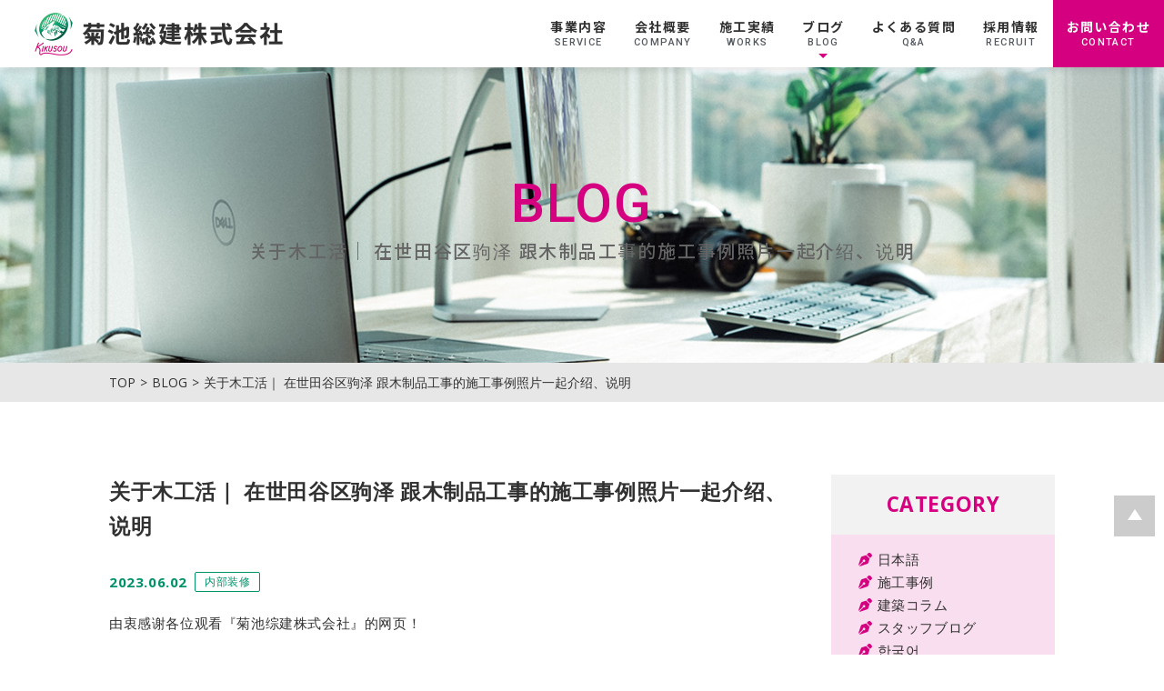

--- FILE ---
content_type: text/html; charset=UTF-8
request_url: https://kikusou-gr.com/blog/mokukouzi0526-ch/
body_size: 17033
content:
<!DOCTYPE html>
<html lang="ja">

<head prefix="og: http://ogp.me/ns# fb: http://ogp.me/ns/fb# article: http://ogp.me/ns/website#">
  <!-- Google Tag Manager -->
<script>(function(w,d,s,l,i){w[l]=w[l]||[];w[l].push({'gtm.start':
new Date().getTime(),event:'gtm.js'});var f=d.getElementsByTagName(s)[0],
j=d.createElement(s),dl=l!='dataLayer'?'&l='+l:'';j.async=true;j.src=
'https://www.googletagmanager.com/gtm.js?id='+i+dl;f.parentNode.insertBefore(j,f);
})(window,document,'script','dataLayer','GTM-5HXF7K3');</script>
<!-- End Google Tag Manager -->  <meta charset="utf-8" />
  <meta http-equiv="X-UA-Compatible" content="IE=edge,chrome=1" />
    <meta name="format-detection" content="telephone=no">
  <meta name="viewport" content="width=device-width, initial-scale=1, user-scalable=no" />
  <link rel="icon" href="https://kikusou-gr.com/wp/wp-content/themes/kikuchi/images/site/favicon.ico" />
  <link rel="apple-touch-icon" href="https://kikusou-gr.com/wp/wp-content/themes/kikuchi/images/site/apple-touch-icon.png" />


    <link rel="stylesheet" href="https://kikusou-gr.com/wp/wp-content/themes/kikuchi/css/all.min.css">

    <link rel="stylesheet" href="https://kikusou-gr.com/wp/wp-content/themes/kikuchi/css/normalize.css">
    <link rel="stylesheet" href="https://kikusou-gr.com/wp/wp-content/themes/kikuchi/css/common.css">
    <link rel="stylesheet" href="https://kikusou-gr.com/wp/wp-content/themes/kikuchi/css/style.css">
	<!--font-->
<link rel="preconnect" href="https://fonts.googleapis.com">
<link rel="preconnect" href="https://fonts.gstatic.com" crossorigin>
<link href="https://fonts.googleapis.com/css2?family=Noto+Sans+JP:wght@400;500;700&family=Roboto:wght@400;500;700&display=swap" rel="stylesheet">
<!--font-->

    <script src="https://kikusou-gr.com/wp/wp-content/themes/kikuchi/js/jquery.js"></script>
    <script src="https://kikusou-gr.com/wp/wp-content/themes/kikuchi/js/flexibility.js"></script>

    
        <link rel="stylesheet" href="https://kikusou-gr.com/wp/wp-content/themes/kikuchi/css/swiper-bundle.min.css">
    <script src="https://kikusou-gr.com/wp/wp-content/themes/kikuchi/js/swiper-bundle.min.js"></script>
    
    <!-- floating -->
    <script>
      jQuery(window).on("scroll", function($) {
        if (jQuery(this).scrollTop() > 500) {
          jQuery('.floating').fadeIn();
        } else {
          jQuery('.floating').fadeOut();
        }
      });
      jQuery('.floating').click(function() {
        jQuery('body,html').animate({
          scrollTop: 0
        }, 500);
        return false;
      });

    </script>

    <title>关于木工活｜ 在世田谷区驹泽 跟木制品工事的施工事例照片一起介绍、说明 - 菊池総建株式会社</title>

		<!-- All in One SEO 4.4.8 - aioseo.com -->
		<meta name="description" content="由衷感谢各位观看『菊池综建株式会社』的网页！ 大家好！这里是菊池综建株式会社的网站。以东京都丰岛区池袋为办公据点，在关东全域范围内，我们公司正在从事施工整套『室内装饰施工』・『修复原状施工』的『室内装饰施工业界者（室内装饰公司）』，为客户服务。此次，我们将要介绍、说明「关于木工活施工」。作为室内装饰业界者来说" />
		<meta name="robots" content="max-image-preview:large" />
		<link rel="canonical" href="https://kikusou-gr.com/blog/mokukouzi0526-ch/" />
		<meta name="generator" content="All in One SEO (AIOSEO) 4.4.8" />
		<meta property="og:locale" content="ja_JP" />
		<meta property="og:site_name" content="菊池総建株式会社 - オフィスの内装・原状回復のプロフェッショナル" />
		<meta property="og:type" content="article" />
		<meta property="og:title" content="关于木工活｜ 在世田谷区驹泽 跟木制品工事的施工事例照片一起介绍、说明 - 菊池総建株式会社" />
		<meta property="og:description" content="由衷感谢各位观看『菊池综建株式会社』的网页！ 大家好！这里是菊池综建株式会社的网站。以东京都丰岛区池袋为办公据点，在关东全域范围内，我们公司正在从事施工整套『室内装饰施工』・『修复原状施工』的『室内装饰施工业界者（室内装饰公司）』，为客户服务。此次，我们将要介绍、说明「关于木工活施工」。作为室内装饰业界者来说" />
		<meta property="og:url" content="https://kikusou-gr.com/blog/mokukouzi0526-ch/" />
		<meta property="og:image" content="https://kikusou-gr.com/wp/wp-content/uploads/2023/05/S__5791755.jpg" />
		<meta property="og:image:secure_url" content="https://kikusou-gr.com/wp/wp-content/uploads/2023/05/S__5791755.jpg" />
		<meta property="og:image:width" content="400" />
		<meta property="og:image:height" content="299" />
		<meta property="article:published_time" content="2023-06-02T01:25:02+00:00" />
		<meta property="article:modified_time" content="2023-06-02T01:25:02+00:00" />
		<meta property="article:publisher" content="https://www.facebook.com/kikusou/" />
		<meta name="twitter:card" content="summary_large_image" />
		<meta name="twitter:site" content="@kikusou_com" />
		<meta name="twitter:title" content="关于木工活｜ 在世田谷区驹泽 跟木制品工事的施工事例照片一起介绍、说明 - 菊池総建株式会社" />
		<meta name="twitter:description" content="由衷感谢各位观看『菊池综建株式会社』的网页！ 大家好！这里是菊池综建株式会社的网站。以东京都丰岛区池袋为办公据点，在关东全域范围内，我们公司正在从事施工整套『室内装饰施工』・『修复原状施工』的『室内装饰施工业界者（室内装饰公司）』，为客户服务。此次，我们将要介绍、说明「关于木工活施工」。作为室内装饰业界者来说" />
		<meta name="twitter:creator" content="@kikusou_com" />
		<meta name="twitter:image" content="https://kikusou-gr.com/wp/wp-content/uploads/2023/05/S__5791755.jpg" />
		<meta name="twitter:label1" content="投稿者" />
		<meta name="twitter:data1" content="English manager" />
		<meta name="twitter:label2" content="推定読書時間" />
		<meta name="twitter:data2" content="1分" />
		<script type="application/ld+json" class="aioseo-schema">
			{"@context":"https:\/\/schema.org","@graph":[{"@type":"BlogPosting","@id":"https:\/\/kikusou-gr.com\/blog\/mokukouzi0526-ch\/#blogposting","name":"\u5173\u4e8e\u6728\u5de5\u6d3b\uff5c \u5728\u4e16\u7530\u8c37\u533a\u9a79\u6cfd \u8ddf\u6728\u5236\u54c1\u5de5\u4e8b\u7684\u65bd\u5de5\u4e8b\u4f8b\u7167\u7247\u4e00\u8d77\u4ecb\u7ecd\u3001\u8bf4\u660e - \u83ca\u6c60\u7dcf\u5efa\u682a\u5f0f\u4f1a\u793e","headline":"\u5173\u4e8e\u6728\u5de5\u6d3b\uff5c \u5728\u4e16\u7530\u8c37\u533a\u9a79\u6cfd \u8ddf\u6728\u5236\u54c1\u5de5\u4e8b\u7684\u65bd\u5de5\u4e8b\u4f8b\u7167\u7247\u4e00\u8d77\u4ecb\u7ecd\u3001\u8bf4\u660e","author":{"@id":"https:\/\/kikusou-gr.com\/author\/blog\/#author"},"publisher":{"@id":"https:\/\/kikusou-gr.com\/#organization"},"image":{"@type":"ImageObject","url":"https:\/\/kikusou-gr.com\/wp\/wp-content\/uploads\/2023\/05\/S__5791755.jpg","width":400,"height":299},"datePublished":"2023-06-02T01:25:02+09:00","dateModified":"2023-06-02T01:25:02+09:00","inLanguage":"ja","mainEntityOfPage":{"@id":"https:\/\/kikusou-gr.com\/blog\/mokukouzi0526-ch\/#webpage"},"isPartOf":{"@id":"https:\/\/kikusou-gr.com\/blog\/mokukouzi0526-ch\/#webpage"},"articleSection":"\u5185\u90e8\u88c5\u4fee"},{"@type":"BreadcrumbList","@id":"https:\/\/kikusou-gr.com\/blog\/mokukouzi0526-ch\/#breadcrumblist","itemListElement":[{"@type":"ListItem","@id":"https:\/\/kikusou-gr.com\/#listItem","position":1,"name":"\u5bb6","item":"https:\/\/kikusou-gr.com\/","nextItem":"https:\/\/kikusou-gr.com\/blog\/mokukouzi0526-ch\/#listItem"},{"@type":"ListItem","@id":"https:\/\/kikusou-gr.com\/blog\/mokukouzi0526-ch\/#listItem","position":2,"name":"\u5173\u4e8e\u6728\u5de5\u6d3b\uff5c \u5728\u4e16\u7530\u8c37\u533a\u9a79\u6cfd \u8ddf\u6728\u5236\u54c1\u5de5\u4e8b\u7684\u65bd\u5de5\u4e8b\u4f8b\u7167\u7247\u4e00\u8d77\u4ecb\u7ecd\u3001\u8bf4\u660e","previousItem":"https:\/\/kikusou-gr.com\/#listItem"}]},{"@type":"Organization","@id":"https:\/\/kikusou-gr.com\/#organization","name":"\u83ca\u6c60\u7dcf\u5efa\u682a\u5f0f\u4f1a\u793e","url":"https:\/\/kikusou-gr.com\/","logo":{"@type":"ImageObject","url":"https:\/\/kikusou-gr.com\/wp\/wp-content\/uploads\/2024\/10\/KIKUSOU\u30ed\u30b4\u65b0\u30fb\u900f\u904e.png","@id":"https:\/\/kikusou-gr.com\/blog\/mokukouzi0526-ch\/#organizationLogo","width":1655,"height":1654},"image":{"@id":"https:\/\/kikusou-gr.com\/#organizationLogo"},"sameAs":["https:\/\/www.facebook.com\/kikusou\/","https:\/\/mobile.twitter.com\/kikusou_com","https:\/\/www.instagram.com\/kikusou_web\/","https:\/\/www.youtube.com\/channel\/UChqPqdi6y77o9w6Di8S0sAQ"]},{"@type":"Person","@id":"https:\/\/kikusou-gr.com\/author\/blog\/#author","url":"https:\/\/kikusou-gr.com\/author\/blog\/","name":"English manager","image":{"@type":"ImageObject","@id":"https:\/\/kikusou-gr.com\/blog\/mokukouzi0526-ch\/#authorImage","url":"https:\/\/secure.gravatar.com\/avatar\/2521924c33a9ecb5887c7ff9fe8036ee?s=96&d=mm&r=g","width":96,"height":96,"caption":"English manager"}},{"@type":"WebPage","@id":"https:\/\/kikusou-gr.com\/blog\/mokukouzi0526-ch\/#webpage","url":"https:\/\/kikusou-gr.com\/blog\/mokukouzi0526-ch\/","name":"\u5173\u4e8e\u6728\u5de5\u6d3b\uff5c \u5728\u4e16\u7530\u8c37\u533a\u9a79\u6cfd \u8ddf\u6728\u5236\u54c1\u5de5\u4e8b\u7684\u65bd\u5de5\u4e8b\u4f8b\u7167\u7247\u4e00\u8d77\u4ecb\u7ecd\u3001\u8bf4\u660e - \u83ca\u6c60\u7dcf\u5efa\u682a\u5f0f\u4f1a\u793e","description":"\u7531\u8877\u611f\u8c22\u5404\u4f4d\u89c2\u770b\u300e\u83ca\u6c60\u7efc\u5efa\u682a\u5f0f\u4f1a\u793e\u300f\u7684\u7f51\u9875\uff01 \u5927\u5bb6\u597d\uff01\u8fd9\u91cc\u662f\u83ca\u6c60\u7efc\u5efa\u682a\u5f0f\u4f1a\u793e\u7684\u7f51\u7ad9\u3002\u4ee5\u4e1c\u4eac\u90fd\u4e30\u5c9b\u533a\u6c60\u888b\u4e3a\u529e\u516c\u636e\u70b9\uff0c\u5728\u5173\u4e1c\u5168\u57df\u8303\u56f4\u5185\uff0c\u6211\u4eec\u516c\u53f8\u6b63\u5728\u4ece\u4e8b\u65bd\u5de5\u6574\u5957\u300e\u5ba4\u5185\u88c5\u9970\u65bd\u5de5\u300f\u30fb\u300e\u4fee\u590d\u539f\u72b6\u65bd\u5de5\u300f\u7684\u300e\u5ba4\u5185\u88c5\u9970\u65bd\u5de5\u4e1a\u754c\u8005\uff08\u5ba4\u5185\u88c5\u9970\u516c\u53f8\uff09\u300f\uff0c\u4e3a\u5ba2\u6237\u670d\u52a1\u3002\u6b64\u6b21\uff0c\u6211\u4eec\u5c06\u8981\u4ecb\u7ecd\u3001\u8bf4\u660e\u300c\u5173\u4e8e\u6728\u5de5\u6d3b\u65bd\u5de5\u300d\u3002\u4f5c\u4e3a\u5ba4\u5185\u88c5\u9970\u4e1a\u754c\u8005\u6765\u8bf4","inLanguage":"ja","isPartOf":{"@id":"https:\/\/kikusou-gr.com\/#website"},"breadcrumb":{"@id":"https:\/\/kikusou-gr.com\/blog\/mokukouzi0526-ch\/#breadcrumblist"},"author":{"@id":"https:\/\/kikusou-gr.com\/author\/blog\/#author"},"creator":{"@id":"https:\/\/kikusou-gr.com\/author\/blog\/#author"},"image":{"@type":"ImageObject","url":"https:\/\/kikusou-gr.com\/wp\/wp-content\/uploads\/2023\/05\/S__5791755.jpg","@id":"https:\/\/kikusou-gr.com\/blog\/mokukouzi0526-ch\/#mainImage","width":400,"height":299},"primaryImageOfPage":{"@id":"https:\/\/kikusou-gr.com\/blog\/mokukouzi0526-ch\/#mainImage"},"datePublished":"2023-06-02T01:25:02+09:00","dateModified":"2023-06-02T01:25:02+09:00"},{"@type":"WebSite","@id":"https:\/\/kikusou-gr.com\/#website","url":"https:\/\/kikusou-gr.com\/","name":"\u83ca\u6c60\u7dcf\u5efa\u682a\u5f0f\u4f1a\u793e","description":"\u30aa\u30d5\u30a3\u30b9\u306e\u5185\u88c5\u30fb\u539f\u72b6\u56de\u5fa9\u306e\u30d7\u30ed\u30d5\u30a7\u30c3\u30b7\u30e7\u30ca\u30eb","inLanguage":"ja","publisher":{"@id":"https:\/\/kikusou-gr.com\/#organization"}}]}
		</script>
		<!-- All in One SEO -->

<link rel="alternate" type="application/rss+xml" title="菊池総建株式会社 &raquo; 关于木工活｜ 在世田谷区驹泽 跟木制品工事的施工事例照片一起介绍、说明 のコメントのフィード" href="https://kikusou-gr.com/blog/mokukouzi0526-ch/feed/" />
<script type="text/javascript">
window._wpemojiSettings = {"baseUrl":"https:\/\/s.w.org\/images\/core\/emoji\/14.0.0\/72x72\/","ext":".png","svgUrl":"https:\/\/s.w.org\/images\/core\/emoji\/14.0.0\/svg\/","svgExt":".svg","source":{"concatemoji":"https:\/\/kikusou-gr.com\/wp\/wp-includes\/js\/wp-emoji-release.min.js?ver=6.3.7"}};
/*! This file is auto-generated */
!function(i,n){var o,s,e;function c(e){try{var t={supportTests:e,timestamp:(new Date).valueOf()};sessionStorage.setItem(o,JSON.stringify(t))}catch(e){}}function p(e,t,n){e.clearRect(0,0,e.canvas.width,e.canvas.height),e.fillText(t,0,0);var t=new Uint32Array(e.getImageData(0,0,e.canvas.width,e.canvas.height).data),r=(e.clearRect(0,0,e.canvas.width,e.canvas.height),e.fillText(n,0,0),new Uint32Array(e.getImageData(0,0,e.canvas.width,e.canvas.height).data));return t.every(function(e,t){return e===r[t]})}function u(e,t,n){switch(t){case"flag":return n(e,"\ud83c\udff3\ufe0f\u200d\u26a7\ufe0f","\ud83c\udff3\ufe0f\u200b\u26a7\ufe0f")?!1:!n(e,"\ud83c\uddfa\ud83c\uddf3","\ud83c\uddfa\u200b\ud83c\uddf3")&&!n(e,"\ud83c\udff4\udb40\udc67\udb40\udc62\udb40\udc65\udb40\udc6e\udb40\udc67\udb40\udc7f","\ud83c\udff4\u200b\udb40\udc67\u200b\udb40\udc62\u200b\udb40\udc65\u200b\udb40\udc6e\u200b\udb40\udc67\u200b\udb40\udc7f");case"emoji":return!n(e,"\ud83e\udef1\ud83c\udffb\u200d\ud83e\udef2\ud83c\udfff","\ud83e\udef1\ud83c\udffb\u200b\ud83e\udef2\ud83c\udfff")}return!1}function f(e,t,n){var r="undefined"!=typeof WorkerGlobalScope&&self instanceof WorkerGlobalScope?new OffscreenCanvas(300,150):i.createElement("canvas"),a=r.getContext("2d",{willReadFrequently:!0}),o=(a.textBaseline="top",a.font="600 32px Arial",{});return e.forEach(function(e){o[e]=t(a,e,n)}),o}function t(e){var t=i.createElement("script");t.src=e,t.defer=!0,i.head.appendChild(t)}"undefined"!=typeof Promise&&(o="wpEmojiSettingsSupports",s=["flag","emoji"],n.supports={everything:!0,everythingExceptFlag:!0},e=new Promise(function(e){i.addEventListener("DOMContentLoaded",e,{once:!0})}),new Promise(function(t){var n=function(){try{var e=JSON.parse(sessionStorage.getItem(o));if("object"==typeof e&&"number"==typeof e.timestamp&&(new Date).valueOf()<e.timestamp+604800&&"object"==typeof e.supportTests)return e.supportTests}catch(e){}return null}();if(!n){if("undefined"!=typeof Worker&&"undefined"!=typeof OffscreenCanvas&&"undefined"!=typeof URL&&URL.createObjectURL&&"undefined"!=typeof Blob)try{var e="postMessage("+f.toString()+"("+[JSON.stringify(s),u.toString(),p.toString()].join(",")+"));",r=new Blob([e],{type:"text/javascript"}),a=new Worker(URL.createObjectURL(r),{name:"wpTestEmojiSupports"});return void(a.onmessage=function(e){c(n=e.data),a.terminate(),t(n)})}catch(e){}c(n=f(s,u,p))}t(n)}).then(function(e){for(var t in e)n.supports[t]=e[t],n.supports.everything=n.supports.everything&&n.supports[t],"flag"!==t&&(n.supports.everythingExceptFlag=n.supports.everythingExceptFlag&&n.supports[t]);n.supports.everythingExceptFlag=n.supports.everythingExceptFlag&&!n.supports.flag,n.DOMReady=!1,n.readyCallback=function(){n.DOMReady=!0}}).then(function(){return e}).then(function(){var e;n.supports.everything||(n.readyCallback(),(e=n.source||{}).concatemoji?t(e.concatemoji):e.wpemoji&&e.twemoji&&(t(e.twemoji),t(e.wpemoji)))}))}((window,document),window._wpemojiSettings);
</script>
<style type="text/css">
img.wp-smiley,
img.emoji {
	display: inline !important;
	border: none !important;
	box-shadow: none !important;
	height: 1em !important;
	width: 1em !important;
	margin: 0 0.07em !important;
	vertical-align: -0.1em !important;
	background: none !important;
	padding: 0 !important;
}
</style>
	<link rel='stylesheet' id='wp-block-library-css' href='https://kikusou-gr.com/wp/wp-includes/css/dist/block-library/style.min.css?ver=6.3.7' type='text/css' media='all' />
<style id='classic-theme-styles-inline-css' type='text/css'>
/*! This file is auto-generated */
.wp-block-button__link{color:#fff;background-color:#32373c;border-radius:9999px;box-shadow:none;text-decoration:none;padding:calc(.667em + 2px) calc(1.333em + 2px);font-size:1.125em}.wp-block-file__button{background:#32373c;color:#fff;text-decoration:none}
</style>
<style id='global-styles-inline-css' type='text/css'>
body{--wp--preset--color--black: #000000;--wp--preset--color--cyan-bluish-gray: #abb8c3;--wp--preset--color--white: #ffffff;--wp--preset--color--pale-pink: #f78da7;--wp--preset--color--vivid-red: #cf2e2e;--wp--preset--color--luminous-vivid-orange: #ff6900;--wp--preset--color--luminous-vivid-amber: #fcb900;--wp--preset--color--light-green-cyan: #7bdcb5;--wp--preset--color--vivid-green-cyan: #00d084;--wp--preset--color--pale-cyan-blue: #8ed1fc;--wp--preset--color--vivid-cyan-blue: #0693e3;--wp--preset--color--vivid-purple: #9b51e0;--wp--preset--gradient--vivid-cyan-blue-to-vivid-purple: linear-gradient(135deg,rgba(6,147,227,1) 0%,rgb(155,81,224) 100%);--wp--preset--gradient--light-green-cyan-to-vivid-green-cyan: linear-gradient(135deg,rgb(122,220,180) 0%,rgb(0,208,130) 100%);--wp--preset--gradient--luminous-vivid-amber-to-luminous-vivid-orange: linear-gradient(135deg,rgba(252,185,0,1) 0%,rgba(255,105,0,1) 100%);--wp--preset--gradient--luminous-vivid-orange-to-vivid-red: linear-gradient(135deg,rgba(255,105,0,1) 0%,rgb(207,46,46) 100%);--wp--preset--gradient--very-light-gray-to-cyan-bluish-gray: linear-gradient(135deg,rgb(238,238,238) 0%,rgb(169,184,195) 100%);--wp--preset--gradient--cool-to-warm-spectrum: linear-gradient(135deg,rgb(74,234,220) 0%,rgb(151,120,209) 20%,rgb(207,42,186) 40%,rgb(238,44,130) 60%,rgb(251,105,98) 80%,rgb(254,248,76) 100%);--wp--preset--gradient--blush-light-purple: linear-gradient(135deg,rgb(255,206,236) 0%,rgb(152,150,240) 100%);--wp--preset--gradient--blush-bordeaux: linear-gradient(135deg,rgb(254,205,165) 0%,rgb(254,45,45) 50%,rgb(107,0,62) 100%);--wp--preset--gradient--luminous-dusk: linear-gradient(135deg,rgb(255,203,112) 0%,rgb(199,81,192) 50%,rgb(65,88,208) 100%);--wp--preset--gradient--pale-ocean: linear-gradient(135deg,rgb(255,245,203) 0%,rgb(182,227,212) 50%,rgb(51,167,181) 100%);--wp--preset--gradient--electric-grass: linear-gradient(135deg,rgb(202,248,128) 0%,rgb(113,206,126) 100%);--wp--preset--gradient--midnight: linear-gradient(135deg,rgb(2,3,129) 0%,rgb(40,116,252) 100%);--wp--preset--font-size--small: 13px;--wp--preset--font-size--medium: 20px;--wp--preset--font-size--large: 36px;--wp--preset--font-size--x-large: 42px;--wp--preset--spacing--20: 0.44rem;--wp--preset--spacing--30: 0.67rem;--wp--preset--spacing--40: 1rem;--wp--preset--spacing--50: 1.5rem;--wp--preset--spacing--60: 2.25rem;--wp--preset--spacing--70: 3.38rem;--wp--preset--spacing--80: 5.06rem;--wp--preset--shadow--natural: 6px 6px 9px rgba(0, 0, 0, 0.2);--wp--preset--shadow--deep: 12px 12px 50px rgba(0, 0, 0, 0.4);--wp--preset--shadow--sharp: 6px 6px 0px rgba(0, 0, 0, 0.2);--wp--preset--shadow--outlined: 6px 6px 0px -3px rgba(255, 255, 255, 1), 6px 6px rgba(0, 0, 0, 1);--wp--preset--shadow--crisp: 6px 6px 0px rgba(0, 0, 0, 1);}:where(.is-layout-flex){gap: 0.5em;}:where(.is-layout-grid){gap: 0.5em;}body .is-layout-flow > .alignleft{float: left;margin-inline-start: 0;margin-inline-end: 2em;}body .is-layout-flow > .alignright{float: right;margin-inline-start: 2em;margin-inline-end: 0;}body .is-layout-flow > .aligncenter{margin-left: auto !important;margin-right: auto !important;}body .is-layout-constrained > .alignleft{float: left;margin-inline-start: 0;margin-inline-end: 2em;}body .is-layout-constrained > .alignright{float: right;margin-inline-start: 2em;margin-inline-end: 0;}body .is-layout-constrained > .aligncenter{margin-left: auto !important;margin-right: auto !important;}body .is-layout-constrained > :where(:not(.alignleft):not(.alignright):not(.alignfull)){max-width: var(--wp--style--global--content-size);margin-left: auto !important;margin-right: auto !important;}body .is-layout-constrained > .alignwide{max-width: var(--wp--style--global--wide-size);}body .is-layout-flex{display: flex;}body .is-layout-flex{flex-wrap: wrap;align-items: center;}body .is-layout-flex > *{margin: 0;}body .is-layout-grid{display: grid;}body .is-layout-grid > *{margin: 0;}:where(.wp-block-columns.is-layout-flex){gap: 2em;}:where(.wp-block-columns.is-layout-grid){gap: 2em;}:where(.wp-block-post-template.is-layout-flex){gap: 1.25em;}:where(.wp-block-post-template.is-layout-grid){gap: 1.25em;}.has-black-color{color: var(--wp--preset--color--black) !important;}.has-cyan-bluish-gray-color{color: var(--wp--preset--color--cyan-bluish-gray) !important;}.has-white-color{color: var(--wp--preset--color--white) !important;}.has-pale-pink-color{color: var(--wp--preset--color--pale-pink) !important;}.has-vivid-red-color{color: var(--wp--preset--color--vivid-red) !important;}.has-luminous-vivid-orange-color{color: var(--wp--preset--color--luminous-vivid-orange) !important;}.has-luminous-vivid-amber-color{color: var(--wp--preset--color--luminous-vivid-amber) !important;}.has-light-green-cyan-color{color: var(--wp--preset--color--light-green-cyan) !important;}.has-vivid-green-cyan-color{color: var(--wp--preset--color--vivid-green-cyan) !important;}.has-pale-cyan-blue-color{color: var(--wp--preset--color--pale-cyan-blue) !important;}.has-vivid-cyan-blue-color{color: var(--wp--preset--color--vivid-cyan-blue) !important;}.has-vivid-purple-color{color: var(--wp--preset--color--vivid-purple) !important;}.has-black-background-color{background-color: var(--wp--preset--color--black) !important;}.has-cyan-bluish-gray-background-color{background-color: var(--wp--preset--color--cyan-bluish-gray) !important;}.has-white-background-color{background-color: var(--wp--preset--color--white) !important;}.has-pale-pink-background-color{background-color: var(--wp--preset--color--pale-pink) !important;}.has-vivid-red-background-color{background-color: var(--wp--preset--color--vivid-red) !important;}.has-luminous-vivid-orange-background-color{background-color: var(--wp--preset--color--luminous-vivid-orange) !important;}.has-luminous-vivid-amber-background-color{background-color: var(--wp--preset--color--luminous-vivid-amber) !important;}.has-light-green-cyan-background-color{background-color: var(--wp--preset--color--light-green-cyan) !important;}.has-vivid-green-cyan-background-color{background-color: var(--wp--preset--color--vivid-green-cyan) !important;}.has-pale-cyan-blue-background-color{background-color: var(--wp--preset--color--pale-cyan-blue) !important;}.has-vivid-cyan-blue-background-color{background-color: var(--wp--preset--color--vivid-cyan-blue) !important;}.has-vivid-purple-background-color{background-color: var(--wp--preset--color--vivid-purple) !important;}.has-black-border-color{border-color: var(--wp--preset--color--black) !important;}.has-cyan-bluish-gray-border-color{border-color: var(--wp--preset--color--cyan-bluish-gray) !important;}.has-white-border-color{border-color: var(--wp--preset--color--white) !important;}.has-pale-pink-border-color{border-color: var(--wp--preset--color--pale-pink) !important;}.has-vivid-red-border-color{border-color: var(--wp--preset--color--vivid-red) !important;}.has-luminous-vivid-orange-border-color{border-color: var(--wp--preset--color--luminous-vivid-orange) !important;}.has-luminous-vivid-amber-border-color{border-color: var(--wp--preset--color--luminous-vivid-amber) !important;}.has-light-green-cyan-border-color{border-color: var(--wp--preset--color--light-green-cyan) !important;}.has-vivid-green-cyan-border-color{border-color: var(--wp--preset--color--vivid-green-cyan) !important;}.has-pale-cyan-blue-border-color{border-color: var(--wp--preset--color--pale-cyan-blue) !important;}.has-vivid-cyan-blue-border-color{border-color: var(--wp--preset--color--vivid-cyan-blue) !important;}.has-vivid-purple-border-color{border-color: var(--wp--preset--color--vivid-purple) !important;}.has-vivid-cyan-blue-to-vivid-purple-gradient-background{background: var(--wp--preset--gradient--vivid-cyan-blue-to-vivid-purple) !important;}.has-light-green-cyan-to-vivid-green-cyan-gradient-background{background: var(--wp--preset--gradient--light-green-cyan-to-vivid-green-cyan) !important;}.has-luminous-vivid-amber-to-luminous-vivid-orange-gradient-background{background: var(--wp--preset--gradient--luminous-vivid-amber-to-luminous-vivid-orange) !important;}.has-luminous-vivid-orange-to-vivid-red-gradient-background{background: var(--wp--preset--gradient--luminous-vivid-orange-to-vivid-red) !important;}.has-very-light-gray-to-cyan-bluish-gray-gradient-background{background: var(--wp--preset--gradient--very-light-gray-to-cyan-bluish-gray) !important;}.has-cool-to-warm-spectrum-gradient-background{background: var(--wp--preset--gradient--cool-to-warm-spectrum) !important;}.has-blush-light-purple-gradient-background{background: var(--wp--preset--gradient--blush-light-purple) !important;}.has-blush-bordeaux-gradient-background{background: var(--wp--preset--gradient--blush-bordeaux) !important;}.has-luminous-dusk-gradient-background{background: var(--wp--preset--gradient--luminous-dusk) !important;}.has-pale-ocean-gradient-background{background: var(--wp--preset--gradient--pale-ocean) !important;}.has-electric-grass-gradient-background{background: var(--wp--preset--gradient--electric-grass) !important;}.has-midnight-gradient-background{background: var(--wp--preset--gradient--midnight) !important;}.has-small-font-size{font-size: var(--wp--preset--font-size--small) !important;}.has-medium-font-size{font-size: var(--wp--preset--font-size--medium) !important;}.has-large-font-size{font-size: var(--wp--preset--font-size--large) !important;}.has-x-large-font-size{font-size: var(--wp--preset--font-size--x-large) !important;}
.wp-block-navigation a:where(:not(.wp-element-button)){color: inherit;}
:where(.wp-block-post-template.is-layout-flex){gap: 1.25em;}:where(.wp-block-post-template.is-layout-grid){gap: 1.25em;}
:where(.wp-block-columns.is-layout-flex){gap: 2em;}:where(.wp-block-columns.is-layout-grid){gap: 2em;}
.wp-block-pullquote{font-size: 1.5em;line-height: 1.6;}
</style>
<link rel="https://api.w.org/" href="https://kikusou-gr.com/wp-json/" /><link rel="alternate" type="application/json" href="https://kikusou-gr.com/wp-json/wp/v2/posts/7118" /><link rel="EditURI" type="application/rsd+xml" title="RSD" href="https://kikusou-gr.com/wp/xmlrpc.php?rsd" />
<meta name="generator" content="WordPress 6.3.7" />
<link rel='shortlink' href='https://kikusou-gr.com/?p=7118' />
<link rel="alternate" type="application/json+oembed" href="https://kikusou-gr.com/wp-json/oembed/1.0/embed?url=https%3A%2F%2Fkikusou-gr.com%2Fblog%2Fmokukouzi0526-ch%2F" />
<link rel="alternate" type="text/xml+oembed" href="https://kikusou-gr.com/wp-json/oembed/1.0/embed?url=https%3A%2F%2Fkikusou-gr.com%2Fblog%2Fmokukouzi0526-ch%2F&#038;format=xml" />
<link rel="icon" href="https://kikusou-gr.com/wp/wp-content/uploads/2021/12/cropped-49DB3821-00C3-4FC8-A543-435B192A8F27-32x32.jpeg" sizes="32x32" />
<link rel="icon" href="https://kikusou-gr.com/wp/wp-content/uploads/2021/12/cropped-49DB3821-00C3-4FC8-A543-435B192A8F27-192x192.jpeg" sizes="192x192" />
<link rel="apple-touch-icon" href="https://kikusou-gr.com/wp/wp-content/uploads/2021/12/cropped-49DB3821-00C3-4FC8-A543-435B192A8F27-180x180.jpeg" />
<meta name="msapplication-TileImage" content="https://kikusou-gr.com/wp/wp-content/uploads/2021/12/cropped-49DB3821-00C3-4FC8-A543-435B192A8F27-270x270.jpeg" />
</head>


  <body class="post-template-default single single-post postid-7118 single-format-standard wp-embed-responsive cont">

        <!-- Google Tag Manager (noscript) -->
<noscript><iframe src="https://www.googletagmanager.com/ns.html?id=GTM-5HXF7K3"
height="0" width="0" style="display:none;visibility:hidden"></iframe></noscript>
<!-- End Google Tag Manager (noscript) -->    <!-- wrapper -->
    <div class="wrapper">
      <header id="top">
  <div class="menu">
    <div class="menu-trigger" href="#"><span></span><span></span><span></span></div>
  </div>
  <div class="inner flex">
        <!--cont-->
    <div class="siteTitle">
      <a href="https://kikusou-gr.com/">
        菊池総建株式会社      </a>
    </div>
        <p class="tel">
      <a href="tel:0359854252"><i class="fas fa-phone-alt"></i></a>
    </p>
    <nav>
      <ul id="menu-main-nav" class="globalNav"><li id="menu-item-7314" class="menu-item menu-item-type-post_type menu-item-object-page menu-item-7314"><a href="https://kikusou-gr.com/service/">事業内容<span class="eng">SERVICE</span></a></li>
<li id="menu-item-7315" class="menu-item menu-item-type-post_type menu-item-object-page menu-item-7315"><a href="https://kikusou-gr.com/company/">会社概要<span class="eng">COMPANY</span></a></li>
<li id="menu-item-7645" class="menu-item menu-item-type-post_type menu-item-object-page menu-item-7645"><a href="https://kikusou-gr.com/works/">施工実績<span class="eng">WORKS</span></a></li>
<li id="menu-item-7317" class="custom menu-item menu-item-type-post_type menu-item-object-page current_page_parent menu-item-has-children menu-item-7317"><a href="https://kikusou-gr.com/blog/">ブログ<span class="eng">BLOG</span></a><div class="second-level"><ul class="sub-menu">	<li id="menu-item-7326" class="menu-item menu-item-type-taxonomy menu-item-object-category menu-item-7326"><a href="https://kikusou-gr.com/category/japanese/">日本語</a></li>
	<li id="menu-item-7325" class="menu-item menu-item-type-taxonomy menu-item-object-category menu-item-7325"><a href="https://kikusou-gr.com/category/english/">English</a></li>
	<li id="menu-item-7324" class="menu-item menu-item-type-taxonomy menu-item-object-category current-post-ancestor menu-item-7324"><a href="https://kikusou-gr.com/category/chinese/">中文（简体字）</a></li>
	<li id="menu-item-7323" class="menu-item menu-item-type-taxonomy menu-item-object-category menu-item-7323"><a href="https://kikusou-gr.com/category/korean/">한국어</a></li>
</ul></div></li>
<li id="menu-item-7318" class="menu-item menu-item-type-post_type menu-item-object-page menu-item-7318"><a href="https://kikusou-gr.com/qa/">よくある質問<span class="eng">Q&#038;A</span></a></li>
<li id="menu-item-7319" class="menu-item menu-item-type-post_type menu-item-object-page menu-item-7319"><a href="https://kikusou-gr.com/recruit/">採用情報<span class="eng">RECRUIT</span></a></li>
<li id="menu-item-7320" class="menu-item menu-item-type-post_type menu-item-object-page menu-item-7320"><a href="https://kikusou-gr.com/kikuchi-contact/">お問い合わせ<span class="eng">CONTACT</span></a></li>
</ul>    </nav>
  </div>
</header>
<section class="cont_img flex">
  <h1 class="sa sa--up">
    <span class="eng">BLOG</span>
    <span class="jp">关于木工活｜ 在世田谷区驹泽 跟木制品工事的施工事例照片一起介绍、说明</span>
  </h1>
</section>
<div class="root">
  <ul class="inner">

      <li><a href="https://kikusou-gr.com/">TOP</a></li>

      <!-- 2階層リンク(カテゴリページ / 個別ページ) -->
            <li><a href="https://kikusou-gr.com/blog/mokukouzi0526-ch/">BLOG</a></li>
            <!-- 現在の階層(カテゴリページ / 個別ページ / 共通) -->
            <li>关于木工活｜ 在世田谷区驹泽 跟木制品工事的施工事例照片一起介绍、说明</li>
        </ul>
</div>








<div class="container clearfix">
  <!-- primary -->
  <div class="primary">
    <!-- entryList -->
    <article class="entryList_single" id="blog">
      <div class="inner lead">
        <!-- ループ処理 -->
                        <!-- entry -->
        <section class="entry">
          <h2 class="entryTitle">
            关于木工活｜ 在世田谷区驹泽 跟木制品工事的施工事例照片一起介绍、说明          </h2>
          <ul class="detail">
            <li class="date">
              2023.06.02            </li>
			              <li class="cat">
              <ul class="post-categories">
	<li><a href="https://kikusou-gr.com/category/chinese/%e5%86%85%e9%83%a8%e8%a3%85%e4%bf%ae/" rel="category tag">内部装修</a></li></ul>            </li>
          </ul>
          <!--本文-->
          <div class="entryBody_single">
            <p>由衷感谢各位观看『菊池综建株式会社』的网页！</p>
<p>&nbsp;</p>
<p>大家好！这里是菊池综建株式会社的网站。</p>
<p>以东京都丰岛区池袋为办公据点，在关东全域范围内，我们公司正在从事施工整套『室内装饰施工』・『修复原状施工』的『室内装饰施工业界者（室内装饰公司）』，为客户服务。</p>
<p>&nbsp;</p>
<p>此次，我们将要介绍、说明</p>
<p>&nbsp;</p>
<h2><span style="color: #339966;"><strong><u>「</u></strong><strong><u>关于木工活施工</u></strong><strong><u>」</u></strong><strong><u>。</u></strong></span></h2>
<p>&nbsp;</p>
<p>作为室内装饰业界者来说，木工活施工是非常重要的技术之一。</p>
<p>木工活是，加工木材后，可以做出美丽室内装饰和家具的技术之一。</p>
<p>&nbsp;</p>
<p>此次，从室内装饰业界者的视点来说，我们想要解说一下木工活。</p>
<p>&nbsp;</p>
<p><strong>木工活施工工事的种类</strong></p>
<p>&nbsp;</p>
<p>木工活有各种各样的种类。</p>
<p>我们来介绍一下有代表性的：</p>
<p>・制作造作家具</p>
<p>・制作建具（门、窗户等）</p>
<p>・天棚、壁、地板地面的面板加工</p>
<p>・制作收纳家具（壁橱、架子、抽屉）</p>
<p>・施工木制地板</p>
<p>・制作木制扶手、架子</p>
<p>&nbsp;</p>
<p>把这些木工活施工，我们好好理解客户的要求后，我们一边考虑设计和功能性，一边选择最合适的材料和加工办法。</p>
<p>&nbsp;</p>
<h3><strong>材料的</strong><strong>选择办法</strong></h3>
<p>&nbsp;</p>
<p>对于室内装饰业界者来说，怎样选择材料是非常重要的。</p>
<p>木材有各种各样的种类，所以，由每个材质和特性，加工办法和使用目的都不同。</p>
<p>&nbsp;</p>
<p>比如说，建具的材料要求是，又牢固，歪度又少。</p>
<p>另一方面，对于收纳家具，适合于重视较很高耐久性和美丽的材料。</p>
<p>&nbsp;</p>
<p>室内装饰业界者，合对着客户要求和目的，选择合适材料是重要的。</p>
<p>并且，选择材料之际，也需要考虑好价格、供应量、环境。</p>
<p>&nbsp;</p>
<h3><strong>木工活施工的流程</strong></h3>
<p>&nbsp;</p>
<p>关于木工活施工的流程，我们举上如下室内装饰业界者一般性的顺序。</p>
<p>1.讯听客户的要求和目的。</p>
<p>2.选定材料和报价。</p>
<p>3.制作设计图样。</p>
<p>4.切割材料后，来加工。</p>
<p>5.根据必要，施行涂装和/或最后加工处理。</p>
<p>6.搬入现场后，设置、安装。</p>
<p>7.最后确认，和把它交给客户。</p>
<p>&nbsp;</p>
<p>※注意点</p>
<p>&nbsp;</p>
<p>木工活施工，需要安全地做作业和注意用具的使用办法等。</p>
<p>我们如下介绍一下特别的重要点。</p>
<p>&nbsp;</p>
<p>・使用锯子、锤子、钻孔器等用具之际，一定带好安全装置，而安全地做作业。</p>
<p>・重要的是，按照木材的种类和用途，选择合适的加工办法，，而做作业。</p>
<p>・因为加工后的木材，在其边上或角部容易发生缺损或伤痕，应该注意。</p>
<p>并且，也施行涂装或最后加工之际，要小心均匀涂抹。</p>
<p>・重要的是，设置或安装之际，使用水平仪或尺子等，正确地定位置。</p>
<p>・木工活施工作业时，也许需要的时间比较长。跟客户会谈和供应材料等也需要时间。因此，需要事先确认工期。</p>
<p>&nbsp;</p>
<p>&nbsp;</p>
<p>&nbsp;</p>
<h3><strong>介绍施工事例</strong></h3>
<p>&nbsp;</p>
<p>我们在世田谷区的某一家租户施行了幌子和长木凳的施工。</p>
<p>首先，幌子木工活施工的照片开始。</p>
<p>&nbsp;</p>
<div id="attachment_7090" style="width: 410px" class="wp-caption alignnone"><img aria-describedby="caption-attachment-7090" decoding="async" fetchpriority="high" class="wp-image-7090 size-full" src="https://kikusou-gr.com/wp/wp-content/uploads/2023/05/12.jpg" alt="①既存の看板の解体から始めます" width="400" height="299" srcset="https://kikusou-gr.com/wp/wp-content/uploads/2023/05/12.jpg 400w, https://kikusou-gr.com/wp/wp-content/uploads/2023/05/12-300x224.jpg 300w" sizes="(max-width: 400px) 100vw, 400px" /><p id="caption-attachment-7090" class="wp-caption-text">①开始解体现有的幌子。</p></div>
<p>&nbsp;</p>
<p>&nbsp;</p>
<p>&nbsp;</p>
<p>&nbsp;</p>
<div id="attachment_7099" style="width: 410px" class="wp-caption alignnone"><img aria-describedby="caption-attachment-7099" decoding="async" class="wp-image-7099 size-full" src="https://kikusou-gr.com/wp/wp-content/uploads/2023/05/S__5791757.jpg" alt="②新しく合板で下地工事" width="400" height="299" srcset="https://kikusou-gr.com/wp/wp-content/uploads/2023/05/S__5791757.jpg 400w, https://kikusou-gr.com/wp/wp-content/uploads/2023/05/S__5791757-300x224.jpg 300w" sizes="(max-width: 400px) 100vw, 400px" /><p id="caption-attachment-7099" class="wp-caption-text">②使用胶合板新施工地基。</p></div>
<p>&nbsp;</p>
<div id="attachment_7096" style="width: 410px" class="wp-caption alignnone"><img aria-describedby="caption-attachment-7096" decoding="async" class="wp-image-7096 size-full" src="https://kikusou-gr.com/wp/wp-content/uploads/2023/05/S__5791754.jpg" alt="③下地合板を貼り終えたらさらに上から貼り付けを行います" width="400" height="299" srcset="https://kikusou-gr.com/wp/wp-content/uploads/2023/05/S__5791754.jpg 400w, https://kikusou-gr.com/wp/wp-content/uploads/2023/05/S__5791754-300x224.jpg 300w" sizes="(max-width: 400px) 100vw, 400px" /><p id="caption-attachment-7096" class="wp-caption-text">③粘贴完地基胶合板后，再从上面粘贴。</p></div>
<p>&nbsp;</p>
<p>&nbsp;</p>
<p>&nbsp;</p>
<div id="attachment_7086" style="width: 410px" class="wp-caption alignnone"><img aria-describedby="caption-attachment-7086" decoding="async" loading="lazy" class="wp-image-7086 size-full" src="https://kikusou-gr.com/wp/wp-content/uploads/2023/05/3.jpg" alt="④下地の上に木板を貼り付けします。" width="400" height="299" srcset="https://kikusou-gr.com/wp/wp-content/uploads/2023/05/3.jpg 400w, https://kikusou-gr.com/wp/wp-content/uploads/2023/05/3-300x224.jpg 300w" sizes="(max-width: 400px) 100vw, 400px" /><p id="caption-attachment-7086" class="wp-caption-text">④在地基的上面张贴木板。</p></div>
<p>&nbsp;</p>
<p>&nbsp;</p>
<p>&nbsp;</p>
<p>&nbsp;</p>
<div id="attachment_7091" style="width: 410px" class="wp-caption alignnone"><img aria-describedby="caption-attachment-7091" decoding="async" loading="lazy" class="wp-image-7091 size-full" src="https://kikusou-gr.com/wp/wp-content/uploads/2023/05/13.jpg" alt="⑤上貼りが終わったら外周の取付をおこないます。" width="400" height="299" srcset="https://kikusou-gr.com/wp/wp-content/uploads/2023/05/13.jpg 400w, https://kikusou-gr.com/wp/wp-content/uploads/2023/05/13-300x224.jpg 300w" sizes="(max-width: 400px) 100vw, 400px" /><p id="caption-attachment-7091" class="wp-caption-text">⑤最后粘贴完后，安装外周</p></div>
<p>&nbsp;</p>
<p>&nbsp;</p>
<p>&nbsp;</p>
<div id="attachment_7097" style="width: 410px" class="wp-caption alignnone"><img aria-describedby="caption-attachment-7097" decoding="async" loading="lazy" class="wp-image-7097 size-full" src="https://kikusou-gr.com/wp/wp-content/uploads/2023/05/S__5791755.jpg" alt="⑥外枠を付け終わったらこの後にロゴなど塗装（ペイント）を行います。" width="400" height="299" srcset="https://kikusou-gr.com/wp/wp-content/uploads/2023/05/S__5791755.jpg 400w, https://kikusou-gr.com/wp/wp-content/uploads/2023/05/S__5791755-300x224.jpg 300w" sizes="(max-width: 400px) 100vw, 400px" /><p id="caption-attachment-7097" class="wp-caption-text">⑥安装完外框后，此后涂装标志等。</p></div>
<p>&nbsp;</p>
<p>&nbsp;</p>
<p>幌子的木工活施工到此为止。</p>
<p>&nbsp;</p>
<p>下面是长木凳的施工例子照片。</p>
<p>&nbsp;</p>
<p>&nbsp;</p>
<div id="attachment_7093" style="width: 410px" class="wp-caption alignnone"><img aria-describedby="caption-attachment-7093" decoding="async" loading="lazy" class="wp-image-7093 size-full" src="https://kikusou-gr.com/wp/wp-content/uploads/2023/05/15.jpg" alt="①既存の状態" width="400" height="299" srcset="https://kikusou-gr.com/wp/wp-content/uploads/2023/05/15.jpg 400w, https://kikusou-gr.com/wp/wp-content/uploads/2023/05/15-300x224.jpg 300w" sizes="(max-width: 400px) 100vw, 400px" /><p id="caption-attachment-7093" class="wp-caption-text">①现在的状态。</p></div>
<p>&nbsp;</p>
<p>&nbsp;</p>
<div id="attachment_7095" style="width: 410px" class="wp-caption alignnone"><img aria-describedby="caption-attachment-7095" decoding="async" loading="lazy" class="wp-image-7095 size-full" src="https://kikusou-gr.com/wp/wp-content/uploads/2023/05/S__5791753.jpg" alt="②下地（合板）を施工します" width="400" height="299" srcset="https://kikusou-gr.com/wp/wp-content/uploads/2023/05/S__5791753.jpg 400w, https://kikusou-gr.com/wp/wp-content/uploads/2023/05/S__5791753-300x224.jpg 300w" sizes="(max-width: 400px) 100vw, 400px" /><p id="caption-attachment-7095" class="wp-caption-text">②施工地基（胶合板）。</p></div>
<p>&nbsp;</p>
<p>&nbsp;</p>
<div id="attachment_7089" style="width: 410px" class="wp-caption alignnone"><img aria-describedby="caption-attachment-7089" decoding="async" loading="lazy" class="wp-image-7089 size-full" src="https://kikusou-gr.com/wp/wp-content/uploads/2023/05/9.jpg" alt="③木ベンチを造作" width="400" height="299" srcset="https://kikusou-gr.com/wp/wp-content/uploads/2023/05/9.jpg 400w, https://kikusou-gr.com/wp/wp-content/uploads/2023/05/9-300x224.jpg 300w" sizes="(max-width: 400px) 100vw, 400px" /><p id="caption-attachment-7089" class="wp-caption-text">③制作长木凳。</p></div>
<p>&nbsp;</p>
<p>&nbsp;</p>
<div id="attachment_7100" style="width: 410px" class="wp-caption alignnone"><img aria-describedby="caption-attachment-7100" decoding="async" loading="lazy" class="wp-image-7100 size-full" src="https://kikusou-gr.com/wp/wp-content/uploads/2023/05/S__5791758.jpg" alt="④木ベンチを施工します" width="400" height="299" srcset="https://kikusou-gr.com/wp/wp-content/uploads/2023/05/S__5791758.jpg 400w, https://kikusou-gr.com/wp/wp-content/uploads/2023/05/S__5791758-300x224.jpg 300w" sizes="(max-width: 400px) 100vw, 400px" /><p id="caption-attachment-7100" class="wp-caption-text">④施工长木凳。</p></div>
<p>&nbsp;</p>
<p>&nbsp;</p>
<div id="attachment_7092" style="width: 410px" class="wp-caption alignnone"><img aria-describedby="caption-attachment-7092" decoding="async" loading="lazy" class="wp-image-7092 size-full" src="https://kikusou-gr.com/wp/wp-content/uploads/2023/05/14.jpg" alt="⑤完成" width="400" height="299" srcset="https://kikusou-gr.com/wp/wp-content/uploads/2023/05/14.jpg 400w, https://kikusou-gr.com/wp/wp-content/uploads/2023/05/14-300x224.jpg 300w" sizes="(max-width: 400px) 100vw, 400px" /><p id="caption-attachment-7092" class="wp-caption-text">⑤完成</p></div>
<p>&nbsp;</p>
<p>&nbsp;</p>
<p>&nbsp;</p>
<h3><strong>总结</strong></h3>
<p>&nbsp;</p>
<p>对于室内装饰业界者，木工活施工是非常重要的技术之一。</p>
<p>客户的要求总是，我们理解好客户的要求后，选择合适的材料后，正确地加工和设置。</p>
<p>安全做作业，充分地花时间而好好做最后作业，其结果可以做出美丽的室内装饰和家具。</p>
<p>&nbsp;</p>
<p>本公司也在制作使用木材的建筑物和家具等。</p>
<p>关于我们的报价，按照各位的要求，我们考虑按照要求内容后，来提供尽可能适当的计划。</p>
<p>首先，请给我们随意地询问！</p>
<p>&nbsp;</p>
<p>&nbsp;</p>
<p>请一起看这边</p>
<p><a title="什么是修改施工工事？关于和更改装饰工事的不同点" href="https://kikusou-gr.com/wp/kaisyu-kouzi-ch2022/" target="_blank" rel="noopener">什么是修改施工工事？关于和更改装饰工事的不同点</a></p>
<p>https://kikusou-gr.com/wp/kaisyu-kouzi-ch2022/</p>
<p>&nbsp;</p>
<h3>最后</h3>
<p>&nbsp;</p>
<p>我们公司，从报价到施工完毕，全部都是自己在安排和施工。</p>
<p>因此，我们给客户在供应「尽可能便宜的、质量高的好产品」。</p>
<p>&nbsp;</p>
<p>施工费用，按照各个业界者，常常大大不同。因此，我们推荐各位货比三家。</p>
<p>请把我们的报价，也和其它公司的比较一下。务必考虑给我们各位的订单。</p>
<p>&nbsp;</p>
<p>《办公室・店铺（租户）》的更新施工・更改装饰施工・修改施工（整建整修施工）・修复原状施工，从部分修补施工到整套室内装饰施工，我们正在都应对的。</p>
<p>https://kikusou-gr.com/wp/contact/</p>
<p>首先，请随意地给我们有关查询。我们衷心在等待。</p>
<p>&nbsp;</p>
<p><b>Instagram 　</b><a href="https://www.instagram.com/kikusou_web/" target="_blank" rel="noopener"><img decoding="async" loading="lazy" class="ls-is-cached lazyloaded jetpack-lazy-image jetpack-lazy-image--handled alignnone wp-image-1505 size-full" src="https://kikusou-gr.com/wp/wp-content/uploads/2021/05/Instagramアイコン-e1641361123110.png" alt="" width="50" height="50" data-attachment-id="1505" data-permalink="https://kikusou-gr.com/wp/%e3%83%aa%e3%83%95%e3%82%a9%e3%83%bc%e3%83%a0%e5%b7%a5%e4%ba%8b/instagram%e3%82%a2%e3%82%a4%e3%82%b3%e3%83%b3/" data-orig-file="https://i0.wp.com/kikusou-gr.com/wp-content/uploads/2021/05/Instagramアイコン-e1641361123110.png?fit=50%2C50&amp;ssl=1" data-orig-size="50,50" data-comments-opened="0" data-image-meta="{&quot;aperture&quot;:&quot;0&quot;,&quot;credit&quot;:&quot;&quot;,&quot;camera&quot;:&quot;&quot;,&quot;caption&quot;:&quot;&quot;,&quot;created_timestamp&quot;:&quot;0&quot;,&quot;copyright&quot;:&quot;&quot;,&quot;focal_length&quot;:&quot;0&quot;,&quot;iso&quot;:&quot;0&quot;,&quot;shutter_speed&quot;:&quot;0&quot;,&quot;title&quot;:&quot;&quot;,&quot;orientation&quot;:&quot;0&quot;}" data-image-title="Instagramアイコン" data-image-description="" data-image-caption="" data-medium-file="https://i0.wp.com/kikusou-gr.com/wp-content/uploads/2021/05/Instagramアイコン-e1641361123110.png?fit=50%2C50&amp;ssl=1" data-large-file="https://i0.wp.com/kikusou-gr.com/wp-content/uploads/2021/05/Instagramアイコン-e1641361123110.png?fit=50%2C50&amp;ssl=1" data-src="https://i0.wp.com/kikusou-gr.com/wp-content/uploads/2021/05/Instagramアイコン-e1641361123110.png?resize=50%2C50" data-recalc-dims="1" data-lazy-loaded="1" /></a><b>   Twitter　</b><a href="https://mobile.twitter.com/kikusou_com" target="_blank" rel="noopener"><img decoding="async" loading="lazy" class="ls-is-cached lazyloaded alignnone wp-image-1623 jetpack-lazy-image jetpack-lazy-image--handled" src="https://i0.wp.com/kikusou-gr.com/wp-content/uploads/2021/06/twi.png?resize=50%2C50" sizes="(max-width: 50px) 100vw, 50px" srcset="https://i0.wp.com/kikusou-gr.com/wp-content/uploads/2021/06/twi.png?resize=150%2C150&amp;ssl=1 150w, https://i0.wp.com/kikusou-gr.com/wp-content/uploads/2021/06/twi.png?resize=300%2C300&amp;ssl=1 300w, https://i0.wp.com/kikusou-gr.com/wp-content/uploads/2021/06/twi.png?resize=768%2C768&amp;ssl=1 768w, https://i0.wp.com/kikusou-gr.com/wp-content/uploads/2021/06/twi.png?w=1024&amp;ssl=1 1024w" alt="" width="50" height="50" data-attachment-id="1623" data-permalink="https://kikusou-gr.com/wp/%e9%89%84%e6%9d%bf%e5%9c%a7%e7%9d%80%e8%b2%bc%e3%82%8a%e6%96%bd%e5%b7%a5/twi/" data-orig-file="https://i0.wp.com/kikusou-gr.com/wp-content/uploads/2021/06/twi.png?fit=1024%2C1024&amp;ssl=1" data-orig-size="1024,1024" data-comments-opened="0" data-image-meta="{&quot;aperture&quot;:&quot;0&quot;,&quot;credit&quot;:&quot;&quot;,&quot;camera&quot;:&quot;&quot;,&quot;caption&quot;:&quot;&quot;,&quot;created_timestamp&quot;:&quot;0&quot;,&quot;copyright&quot;:&quot;&quot;,&quot;focal_length&quot;:&quot;0&quot;,&quot;iso&quot;:&quot;0&quot;,&quot;shutter_speed&quot;:&quot;0&quot;,&quot;title&quot;:&quot;&quot;,&quot;orientation&quot;:&quot;0&quot;}" data-image-title="twi" data-image-description="" data-image-caption="" data-medium-file="https://i0.wp.com/kikusou-gr.com/wp-content/uploads/2021/06/twi.png?fit=300%2C300&amp;ssl=1" data-large-file="https://i0.wp.com/kikusou-gr.com/wp-content/uploads/2021/06/twi.png?fit=750%2C750&amp;ssl=1" data-src="https://i0.wp.com/kikusou-gr.com/wp-content/uploads/2021/06/twi.png?resize=50%2C50" data-srcset="https://kikusou-gr.com/wp/wp-content/uploads/2021/06/twi-150x150.png 150w, https://kikusou-gr.com/wp/wp-content/uploads/2021/06/twi-300x300.png 300w, https://kikusou-gr.com/wp/wp-content/uploads/2021/06/twi-768x768.png 768w, https://kikusou-gr.com/wp/wp-content/uploads/2021/06/twi.png 1024w" data-sizes="(max-width: 50px) 100vw, 50px" data-recalc-dims="1" data-lazy-loaded="1" /></a>　<b>Facebook 　</b><a href="https://www.facebook.com/kikusou/" target="_blank" rel="noopener"><img decoding="async" loading="lazy" class="ls-is-cached lazyloaded alignnone wp-image-1622 jetpack-lazy-image jetpack-lazy-image--handled" src="https://i0.wp.com/kikusou-gr.com/wp-content/uploads/2021/06/feas.png?resize=50%2C50" sizes="(max-width: 50px) 100vw, 50px" srcset="https://i0.wp.com/kikusou-gr.com/wp-content/uploads/2021/06/feas.png?resize=150%2C150&amp;ssl=1 150w, https://i0.wp.com/kikusou-gr.com/wp-content/uploads/2021/06/feas.png?resize=300%2C300&amp;ssl=1 300w, https://i0.wp.com/kikusou-gr.com/wp-content/uploads/2021/06/feas.png?w=512&amp;ssl=1 512w" alt="" width="50" height="50" data-attachment-id="1622" data-permalink="https://kikusou-gr.com/wp/%e9%89%84%e6%9d%bf%e5%9c%a7%e7%9d%80%e8%b2%bc%e3%82%8a%e6%96%bd%e5%b7%a5/feas/" data-orig-file="https://i0.wp.com/kikusou-gr.com/wp-content/uploads/2021/06/feas.png?fit=512%2C512&amp;ssl=1" data-orig-size="512,512" data-comments-opened="0" data-image-meta="{&quot;aperture&quot;:&quot;0&quot;,&quot;credit&quot;:&quot;&quot;,&quot;camera&quot;:&quot;&quot;,&quot;caption&quot;:&quot;&quot;,&quot;created_timestamp&quot;:&quot;0&quot;,&quot;copyright&quot;:&quot;&quot;,&quot;focal_length&quot;:&quot;0&quot;,&quot;iso&quot;:&quot;0&quot;,&quot;shutter_speed&quot;:&quot;0&quot;,&quot;title&quot;:&quot;&quot;,&quot;orientation&quot;:&quot;0&quot;}" data-image-title="feas" data-image-description="" data-image-caption="" data-medium-file="https://i0.wp.com/kikusou-gr.com/wp-content/uploads/2021/06/feas.png?fit=300%2C300&amp;ssl=1" data-large-file="https://i0.wp.com/kikusou-gr.com/wp-content/uploads/2021/06/feas.png?fit=512%2C512&amp;ssl=1" data-src="https://i0.wp.com/kikusou-gr.com/wp-content/uploads/2021/06/feas.png?resize=50%2C50" data-srcset="https://kikusou-gr.com/wp/wp-content/uploads/2021/06/feas-150x150.png 150w, https://kikusou-gr.com/wp/wp-content/uploads/2021/06/feas-300x300.png 300w, https://kikusou-gr.com/wp/wp-content/uploads/2021/06/feas.png 512w" data-sizes="(max-width: 50px) 100vw, 50px" data-recalc-dims="1" data-lazy-loaded="1" /></a></p>
<p>&nbsp;</p>
<p>请随意地点击（哒哒），各位的关注・跟随，也真不错♡！</p>
<p>&nbsp;</p>
<p>&nbsp;</p>
<p><strong>～～～～～～～～～～～～～～～～～～</strong><strong>池袋～～～～～～～～～～</strong><strong>～～～～～～～～</strong></p>
<p><strong>★</strong><strong>如果各位想找池袋的室内装饰业界者，就找菊池综建株式会社</strong><strong>★</strong></p>
<p><strong>★</strong><strong>如果各位也想找</strong><strong>东京的修复原状施工，就找菊池综建株式会社</strong><strong>★</strong></p>
<p><strong> </strong></p>
<p><strong>邮政编号</strong><strong>:</strong><strong>　〒</strong><strong>171-0014 </strong></p>
<p><strong>公司所在地</strong><strong>: </strong><strong>东京都丰岛区池袋</strong><strong>2-62-10 </strong><strong>武藏屋第三楼四层</strong></p>
<p><strong>电话</strong><strong>: 03-5985-4252</strong></p>
<p><strong>～～～～～～～～～～～～～～～～～</strong><strong>室内装饰施工单位</strong><strong>～～～～～～～～～～～～～～～～～</strong></p>
          </div>
          <!--本文-->
        </section>
        <!-- entry -->
                <!-- 入れるならここにコメント欄　-->
                <!-- ループ処理 -->
      </div>
      <!-- navigation -->
      
	<nav class="navigation post-navigation" aria-label="投稿">
		<h2 class="screen-reader-text">投稿ナビゲーション</h2>
		<div class="nav-links"><div class="nav-previous"><a href="https://kikusou-gr.com/blog/column20230821e/" rel="prev"><i class="fas fa-angle-left"></i> Prev</a></div><div class="nav-next"><a href="https://kikusou-gr.com/blog/column20230907/" rel="next">New <i class="fas fa-angle-right"></i></a></div></div>
	</nav>      <!-- navigation -->
      <div class="return-btn"><a href="https://kikusou-gr.com/">記事一覧に戻る <i class="fas fa-reply"></i></a></div>
    </article>
    <!-- entryList -->
  </div>
  <!-- /primary -->
  <div class="secondary_widget">
  <h2>CATEGORY</h2>
    <ul class="blog-cat-list">
    	<li class="cat-item cat-item-1358"><a href="https://kikusou-gr.com/category/japanese/">日本語</a>
</li>
	<li class="cat-item cat-item-1089"><a href="https://kikusou-gr.com/category/results/">施工事例</a>
</li>
	<li class="cat-item cat-item-1087"><a href="https://kikusou-gr.com/category/column/">建築コラム</a>
</li>
	<li class="cat-item cat-item-22"><a href="https://kikusou-gr.com/category/staff-blog/">スタッフブログ</a>
</li>
	<li class="cat-item cat-item-1361"><a href="https://kikusou-gr.com/category/korean/">한국어</a>
</li>
	<li class="cat-item cat-item-1360"><a href="https://kikusou-gr.com/category/chinese/">中文（简体字）</a>
</li>
	<li class="cat-item cat-item-1359"><a href="https://kikusou-gr.com/category/english/">English</a>
</li>
  </ul>
  </div>
<div class="secondary">
  <ul class="sns">
    <li class="insta">
      <p class="title eng"><img src="https://kikusou-gr.com/wp/wp-content/themes/kikuchi/images/common/secondary/insta_icon.png" alt="Instagram">Instagram</p>
      <!-- SnapWidget -->
<script src="https://snapwidget.com/js/snapwidget.js"></script>
<iframe src="https://snapwidget.com/embed/1091301" class="snapwidget-widget" allowtransparency="true" frameborder="0" scrolling="no" style="border:none; overflow:hidden;  width:100%; " title="Posts from Instagram"></iframe>
    </li>
<!--
    <li class="tw">
      <p class="title eng"><img src="/images/common/secondary/x_icon.png" alt="x">公式X</p>
      <a class="twitter-timeline" data-width="245" data-height="300" href="https://twitter.com/kikusou_com?ref_src=twsrc%5Etfw">Tweets by kikusou_com</a>
      <script async src="https://platform.twitter.com/widgets.js" charset="utf-8"></script>
    </li>
-->
  </ul>
</div>
</div>
<!--それ以外-->
<div id="footer_contact">
  <div class="inner">
    <h2><span class="eng">CONTACT</span>
      <span class="jp">お問い合わせ</span></h2>
    <div class="flex">
      <img src="https://kikusou-gr.com/wp/wp-content/themes/kikuchi/images/common/footer_contact/24h.png" alt="24時間のイメージ">
      <img src="https://kikusou-gr.com/wp/wp-content/themes/kikuchi/images/common/footer_contact/365days.png" alt="365日のイメージ">
      <p>お問い合わせやお見積りの依頼はメールフォームより24時間、365日承っています。<br>
        お気軽なご相談だけの方も、ぜひ一度、お話をお聞かせください。</p>
    </div>
    <ul class="link">
      <li><a href="https://kikusou-gr.com/kikuchi-contact/">メールでのお問い合わせ</a></li>
    </ul>
  </div>
</div>
<!-- /container -->
<ul class="toTop">
    <li><a href="#top">ページの上部へ</a></li>
</ul>
<div class="floating">
    <div class="inner flex">
        <div class="banner bnr01">
            <a href="https://www.itamama-kouji.com/" target="_blank">居たまま工事ドットコム</a>
        </div>
        <div class="banner bnr02">
            <a href="https://www.xn--dckn0c9ft03s59k.com/" target="_blank">オフィス回復ドットコム</a>
        </div>
    </div>
</div>
<footer>
    <div class="inner">
        <p class="mark">
            <img src="https://kikusou-gr.com/wp/wp-content/themes/kikuchi/images/common/footer/logo.png" alt="会社ロゴ">
        </p>

        <div class="flex">
            <div class="detail">
                <p class="sitetitle">
                    <a href="https://kikusou-gr.com/">
                        菊池総建株式会社                    </a></p>
                <p class="main">［本社］〒171-0014<span>東京都豊島区池袋4丁目30－10</span></p>
                <p class="sales">［第一営業所］〒171-0014<span>東京都豊島区池袋2-62-10　武蔵屋第３ビル４階</span></p>
                <p>TEL：03-5985-4252　FAX：03-5985-4292</p>
				<p>平日（祝日除く）9：00～17：00</p>
                <ul class="footer-sns flex">
                    <li><a href="https://www.instagram.com/kikusou_web/" target="_blank"><img src="https://kikusou-gr.com/wp/wp-content/themes/kikuchi/images/common/logo/insta.svg" alt="菊池総建株式会社公式Instagram"></a></li>
                    <li><a href="https://x.com/kikusou_com" target="_blank"><img src="https://kikusou-gr.com/wp/wp-content/themes/kikuchi/images/common/logo/x.svg" alt="菊池総建株式会社公式X"></a></li>
                    <li>
                        <a href="https://www.facebook.com/kikusou/" target="_blank"><img src="https://kikusou-gr.com/wp/wp-content/themes/kikuchi/images/common/logo/facebook.svg" alt="菊池総建株式会社公式Facebook"></a>
                    </li>
                </ul>
            </div>
            <div class="footer-nav">
                 <ul id="menu-footer-first" class="sitelink flex"><li id="menu-item-7329" class="menu-item menu-item-type-post_type menu-item-object-page menu-item-home menu-item-7329"><a href="https://kikusou-gr.com/">トップ</a></li>
<li id="menu-item-7330" class="menu-item menu-item-type-post_type menu-item-object-page menu-item-7330"><a href="https://kikusou-gr.com/service/">事業内容</a></li>
<li id="menu-item-7331" class="menu-item menu-item-type-post_type menu-item-object-page menu-item-7331"><a href="https://kikusou-gr.com/company/">会社概要</a></li>
<li id="menu-item-7646" class="menu-item menu-item-type-post_type menu-item-object-page menu-item-7646"><a href="https://kikusou-gr.com/works/">施工実績</a></li>
</ul>              <ul id="menu-footer-second" class="sitelink flex"><li id="menu-item-7337" class="menu-item menu-item-type-post_type menu-item-object-page current_page_parent menu-item-7337"><a href="https://kikusou-gr.com/blog/">ブログ</a></li>
<li id="menu-item-7338" class="menu-item menu-item-type-post_type menu-item-object-page menu-item-7338"><a href="https://kikusou-gr.com/qa/">よくある質問</a></li>
<li id="menu-item-7339" class="menu-item menu-item-type-post_type menu-item-object-page menu-item-7339"><a href="https://kikusou-gr.com/employers/">協力雇用主</a></li>
<li id="menu-item-7340" class="menu-item menu-item-type-post_type menu-item-object-page menu-item-7340"><a href="https://kikusou-gr.com/recruit/">採用情報</a></li>
</ul>            <ul id="menu-sub-nav" class="sublink"><li id="menu-item-7327" class="menu-item menu-item-type-post_type menu-item-object-page menu-item-7327"><a href="https://kikusou-gr.com/sitemap/">サイトマップ</a></li>
<li id="menu-item-7328" class="menu-item menu-item-type-post_type menu-item-object-page menu-item-7328"><a href="https://kikusou-gr.com/privacy/">プライバシーポリシー</a></li>
</ul>            </div>
        </div>
    </div>
    <p class="copyright">&copy;&nbsp;Kikuchi Souken Corporation&nbsp;All Rights Reserved.</p>
</footer>

</div>
<!-- /wrapper -->
<!-- common_js -->
<script>
    //------to topボタン------//
    $(function() {
        // トップへ戻るボタンの表示制御
        $(window).scroll(function() {
            if ($(this).scrollTop() > 300) {
                $('.pc .toTop').fadeIn();
            } else {
                $('.pc .toTop').fadeOut();
            }
        });

        // トップへ戻るボタンのクリック
        $('.toTop a').on('click', function() {
            $('body,html').animate({
                scrollTop: 0
            }, 500);
            return false;
        });
    });

    //------ページ内リンクスムーズスクロール------//
    $(function() {
        //// 除外するセレクタをカンマ区切りの文字列で用意
        var notList = '.toTop a, #top a.menu-trigger';
        // #で始まるアンカーをクリックした場合に処理
        $('a[href^="#"]').not(notList).click(function() {
            var adjust = 80;
            // スクロールの速度
            var speed = 600; // ミリ秒
            // アンカーの値取得
            var href = $(this).attr("href");
            // 移動先を取得
            var target = $(href == "#" || href == "" ? 'html' : href);
            // 移動先を調整
            var position = target.offset().top - adjust;
            // スムーススクロール
            $('body,html').animate({
                scrollTop: position
            }, speed, 'swing');
            return false;
        });
    });

</script>

<script>
    //------スマホ・タブレット・PC振り分け------//
    if ((navigator.userAgent.indexOf('Android') > 0 && navigator.userAgent.indexOf('Mobile') > 0) || navigator.userAgent.indexOf('iPod') > 0 || (navigator.userAgent.indexOf('iPhone') > 0 && navigator.userAgent.indexOf('iPad') == -1)) {

        $(function() {
            $('body').addClass('sp');

        });

    } else if (navigator.userAgent.indexOf('Android') > 0 || navigator.userAgent.indexOf('iPad') > 0) {

        document.write('<meta name="viewport" content="width=1040, user-scalable=0" />');
        $(function() {
            $('body').addClass('pc');
        });

    } else {

        $(function() {
            $('body').addClass('pc');
        });
    }

</script>

<script>
    $(function() {

        //------スマホメニュー------//
        $('.menu-trigger').click(function() {
            $('#top').toggleClass('active');
            $('nav').fadeToggle(600);
        });


        //------クラスの付与------//
        var _window = $(window),
            _header = $('#top'),
            heroBottom;

        _window.on('scroll', function() {
            heroBottom = $('#top').height();
            if (_window.scrollTop() > heroBottom) {
                _header.addClass('transform');
            } else {
                _header.removeClass('transform');
            }
        });

        //------scroll show------//
        var scrollAnimationClass = 'sa';
        var scrollAnimationShowClass = 'show';
        var triggerMarginDefault = 80;

        var scrollAnimationElm = document.querySelectorAll('.' + scrollAnimationClass);
        var scrollAnimationFunc = function() {
            var dataMargin = scrollAnimationClass + '_margin';
            var dataTrigger = scrollAnimationClass + '_trigger';
            var dataDelay = scrollAnimationClass + '_delay';
            for (var i = 0; i < scrollAnimationElm.length; i++) {
                var triggerMargin = triggerMarginDefault;
                var elm = scrollAnimationElm[i];
                var showPos = 0;
                if (elm.dataset[dataMargin] != null) {
                    triggerMargin = parseInt(elm.dataset[dataMargin]);
                }
                if (elm.dataset[dataTrigger]) {
                    showPos = document.querySelector(elm.dataset[dataTrigger]).getBoundingClientRect().top + triggerMargin;
                } else {
                    showPos = elm.getBoundingClientRect().top + triggerMargin;
                }
                if (window.innerHeight > showPos) {
                    var delay = (elm.dataset[dataDelay]) ? elm.dataset[dataDelay] : 0;
                    setTimeout(function(index) {
                        scrollAnimationElm[index].classList.add('show');
                    }.bind(null, i), delay);
                }
            }
        }
        window.addEventListener('load', scrollAnimationFunc);
        window.addEventListener('scroll', scrollAnimationFunc);
    });

    //------カウントage(コピーライトに使用)------//
    (function() {
        var today = new Date();
        document.querySelectorAll('[data-birth]').forEach(function(element) {
            var birth = element.getAttribute('data-birth');
            if (birth.match(/^\d{4}(-|\/)\d{2}(-|\/)\d{2}$/)) {
                var birthDate = new Date(birth);
                var age = today.getFullYear() - birthDate.getFullYear();
                var m = today.getMonth() - birthDate.getMonth();
                if (m < 0 || (m === 0 && today.getDate() < birthDate.getDate())) {
                    age--;
                }
                age = Math.max(age, 0);
                element.innerHTML = age;
            }
        });
    })();

    //------ナビに.current付与------//
    $(function() {
        href = location.href;
        var links = jQuery("#top .globalNav li a");
        links.each(function(index, value) {
            if (value.href == href) {
                jQuery("#top .globalNav").children("li").eq(index).addClass("current");
            }
        });
    });

</script>


<script>
    //  スライダー
    $(function() {
        var swiper3 = new Swiper('.swiper-creator .swiper', {
            effect: 'fade',
            fadeEffect: {
                crossFade: true,
            },
            speed: 500,
            navigation: {
                nextEl: '.swiper-creator .swiper-button-next',
                prevEl: '.swiper-creator .swiper-button-prev',
            }
        });
    });

</script>

<script>
    function spanWrap() {
        const targets = document.querySelectorAll('.js-letter-span')
        targets.forEach(function(target) {
            let nodes = [...target.childNodes];
            let textBox = '';
            nodes.forEach(function(node) {
                if (node.nodeType == 3) { //テキストの場合
                    let text = node.textContent.replace(/\r?\n/g, ''); //テキストから改行コード削除
                    text.split('').forEach(function(t, i) {
                        if (t !== " ") {
                            if (i < 10) {
                                textBox += '<span class="char c-0' + (i + 1) + '" ' + 'style="animation-delay:.' + i + 's;">' + t + '</span>';
                            } else {
                                let n = i / 10;
                                textBox += '<span class="char c-0' + (i + 1) + '" ' + 'style="animation-delay:' + n + 's;">' + t + '</span>';
                            }
                        } else {
                            textBox += t;
                        }
                    });
                } else if (node.contains(node) == true) { // テキストではなく、子ノード(=span要素)を持つ
                    // そのまま連結
                    textBox = textBox + node.outerHTML;
                } else { // テキストではなく、br要素などspan要素以外の要素を持つ
                    // そのまま連結　※br要素などをspan要素とは別に処理する場合はここに書く
                    textBox = textBox + node.outerHTML;
                }
            })
            target.innerHTML = textBox
        })
    }
    spanWrap();

</script>

<script>
    //アコーディオンをクリックした時の動作
    $('.qa_title').on('click', function() { //タイトル要素をクリックしたら
        $('.qa_box').slideUp(500); //クラス名.boxがついたすべてのアコーディオンを閉じる

        var findElm = $(this).next(".qa_box"); //タイトル直後のアコーディオンを行うエリアを取得

        if ($(this).hasClass('close')) { //タイトル要素にクラス名closeがあれば
            $(this).removeClass('close'); //クラス名を除去
        } else { //それ以外は
            $('.close').removeClass('close'); //クラス名closeを全て除去した後
            $(this).addClass('close'); //クリックしたタイトルにクラス名closeを付与し
            $(findElm).slideDown(500); //アコーディオンを開く
        }
    });

</script>
<!-- /common_js -->
</body>

</html>


--- FILE ---
content_type: text/css
request_url: https://kikusou-gr.com/wp/wp-content/themes/kikuchi/css/common.css
body_size: 5633
content:
@charset "utf-8";
@import url('https://fonts.googleapis.com/css2?family=Barlow:wght@400;500;600&family=Open+Sans:wght@400;600;700&display=swap');
/*font-family: 'Barlow', sans-serif;*/

/*font-family: 'Open Sans', sans-serif;*/

* {
  margin: 0;
  padding: 0;
  -webkit-box-sizing: border-box;
  -moz-box-sizing: border-box;
  -o-box-sizing: border-box;
  -ms-box-sizing: border-box;
  box-sizing: border-box;
}

html {
  -webkit-tap-highlight-color: rgba(0, 0, 0, 0);
  -webkit-text-size-adjust: 100%;
  overflow-y: scroll;
}

body {
  margin: 0;
  padding: 0;
  width: 100%;
  font-size: 15px;
  /*    font-size: 16px;*/
  letter-spacing: 0.04em;
  text-align: left;
  line-height: 1.7;
  color: #313131;
  min-width: 1040px;
  font-family: 'Open Sans', "游ゴシック", YuGothic, "ヒラギノ角ゴ Pro W3", "Hiragino Kaku Gothic Pro", "メイリオ", Meiryo, "ＭＳ Ｐゴシック", "MS PGothic", sans-serif, "Font Awesome 6 Free";
}

h1,
h2,
h3,
h4,
h5,
h6 {
  font-weight: bold;
  padding: 0;
  margin: 0;
}

ul,
ol {
  margin: 0;
  padding: 0;
  list-style-type: none;
}

p {
  padding: 0;
  margin: 0;
}

img {
  -webkit-touch-callout: none;
  -ms-interpolation-mode: bicubic;
  vertical-align: bottom;
  display: block;
}

a {
  text-decoration: none;
  color: #313131;
  outline: none;
}

a:active,
a:hover,
a:focus {
  outline: none;
}

a,
input {
  -webkit-transition: all 0.4s ease;
  -moz-transition: all 0.4s ease;
  -o-transition: all 0.4s ease;
  transition: all 0.4s ease;
  cursor: pointer;
}

a:hover,
.link input:hover {
  opacity: 0.6;
}

figure {
  width: 100%;
  overflow: hidden;
  position: relative;
}

figure img {
  display: block;
  margin: auto;
  position: absolute;
  top: 50%;
  left: 50%;
  transform: translate(-50%, -50%);
  /*横幅に合わせてトリミング*/
  width: 100%;
  height: auto;
  /*高さに合わせてトリミング*/
  /*
    width: auto;
    height: 100%;
*/
}

h2 {
  margin-bottom: 40px;
}

h2 .eng {
  font-size: 60px;
  font-weight: 500;
  line-height: 1;
  color: #d5007f;
  display: block;
}

h2 .jp {
  font-size: 20px;
  font-weight: 700;
}

.js-letter-span > span,
.js-letter-span02 > span {
  position: relative;
  display: inline-block;
  color: #009269;
  font-size: 34px;
  font-weight: 700;
  /*
    padding: 1px 6px;
    z-index: 1;
*/
}

.js-letter-span > span::before,
.js-letter-span02 > span::before {
  content: "";
  position: absolute;
  bottom: -10px;
  left: -20px;
  top: -10px;
  right: -20px;
  background-color: #f2f2f2;
  z-index: -1;
}

.pc_br {
  display: block;
}

@media only screen and (max-width: 768px) {
  body {
    width: 100%;
    min-width: 0;
  }

  a {
    -webkit-transition: none;
    -moz-transition: none;
    -o-transition: none;
    transition: none;
  }

  a:hover {
    opacity: 1;
  }

  h2 {
    font-size: 16px;
    margin-bottom: 20px;
  }

  h2 .eng {
    font-size: 36px;
  }

  h2 .jp {
    font-size: 14px;
  }

  .js-letter-span > span,
  .js-letter-span02 > span {
    position: relative;
    display: inline-block;
    color: #009269;
    font-size: 18px;
    font-weight: 700;
    /*
    padding: 1px 6px;
    z-index: 1;
*/
  }

  .js-letter-span > span::before,
  .js-letter-span02 > span::before {
    content: "";
    position: absolute;
    bottom: -5px;
    left: -10px;
    top: -5px;
    right: -10px;
    z-index: -1;
  }

  .pc_br {
    display: none;
  }

}

/*============================
Clearfix float
============================*/

.clearfix {
  zoom: 1;
  /* for IE */
}

.clearfix:after {
  content: "";
  /*空のコンテンツを挿入 これがないとafterが機能しない*/
  display: block;
  /*表示形式はブロックレベルに指定しないとうまく機能しないブラウザがある*/
  clear: both;
  /*そして、floatの解除をする*/
}

.left {
  float: left;
}

.right {
  float: right;
}

/*============================
flex
============================*/

.flex {
  -js-display: flex;
  display: flex;
  flex-wrap: wrap;
  justify-content: space-between;
  align-items: flex-start;
}

/*============================
脚注文字表記etc.
============================*/

.eng {
  font-family: 'Roboto', sans-serif;
}

.jp {
  font-family: 'Noto Sans JP', sans-serif;
}

.min {
  font-size: 13px;
  display: block;
}

/*============================
表示切り替え
============================*/

.sp-only {
  display: none;
}


@media only screen and (max-width: 768px) {

  /*============================
Clearfix float
============================*/
  .right,
  .left {
    float: none;
    padding: 0;
  }

  /*============================
脚注文字表記etc.
============================*/
  .min {
    font-size: 12px;
  }

  /*============================
表示切り替え
============================*/
  .pc-only {
    display: none;
  }

  .sp-only {
    display: block;
  }
}

/*============================
wrapper
============================*/

.wrapper {
  position: relative;
  padding-top: 74px;
}

@media only screen and (max-width: 980px) {
  .wrapper {
    padding-top: 55px;
  }
}

/*============================
inner
============================*/

.inner {
  width: 1040px;
  margin: auto;
  overflow: hidden;
}

@media only screen and (max-width: 768px) {
  .inner {
    width: 100%;
  }
}

/*============================
header
============================*/

#top {
  position: fixed;
  left: 0;
  top: 0;
  width: 100%;
  background-color: #fff;
  box-shadow: rgba(0, 0, 0, 0.1) 0px 3px 8px;
  z-index: 10000;
  transition: 0.5s;
}

#top.hide {
  transform: translateY(-110%);
}

#top.hide.active {
  transform: translateY(0);
}

#top .inner {
  padding: 0 0;
  width: 100%;
  align-items: center;
}

#top .siteTitle {
  margin-left: 3%;
}

.siteTitle a {
  padding-top: 48px;
  display: block;
  overflow: hidden;
  height: 0;
  width: 274px;
  background: url(../images/common/header/sitetitle.png) no-repeat left center;
  background-size: 100%;
}

.announce {
  max-width: 330px;
  font-size: 13px;
  line-height: 1.4;
  margin: 0 0 0 20px;
  flex: 2;
  color: #fff;
}

#top .tel {
  display: none;
}

@media only screen and (max-width: 1315px) {
  .announce {
    display: none;
  }
}

@media only screen and (max-width: 980px) {
  #top {
    width: 100%;
    min-width: 0;
  }

  #top.active {
    top: 0 !important;
  }

  #top .inner {
    width: 100%;
    position: relative;
    padding: 10px;
  }

  .siteTitle {
    margin-left: 10px;
    width: 200px;
  }

  .siteTitle a {
    padding-top: 17.51%;
    width: 100%;
  }

  #top .tel {
    background-color: #d5007f;
    display: block;
    padding: 0;
    border-radius: 50%;
    height: 40px;
    width: 40px;
    line-height: 40px;
    text-align: center;
    position: absolute;
    right: 65px;
    top: 0;
    bottom: 0;
    margin: auto;
  }

  #top .tel a {
    display: block;
    color: #fff;
    font-weight: bold;
    padding: 0;
  }
}

/*============================
nav
============================*/

#top nav {
  margin-left: auto;
}

#top .globalNav {
  width: 100%;
  margin: auto;
  font-family: 'Noto Sans JP', sans-serif;
  font-weight: 700;
}

#top .globalNav li {
  float: left;
}

#top .globalNav li.custom a {
  position: relative;
}

#top .globalNav li.custom a::after {
  content: "";
  width: 0;
  height: 0;
  border-style: solid;
  border-right: 5px solid transparent;
  border-left: 5px solid transparent;
  border-top: 5px solid #d5007f;
  border-bottom: 0;
  position: absolute;
  left: 0;
  right: 0;
  bottom: 10px;
  display: block;
  margin: auto;
}

/*ダッシュボードメニュー*/
#top .globalNav li.menu-item-7317 a {
  position: relative;
}

#top .globalNav li.menu-item-7317 > a::after {
  content: "";
  width: 0;
  height: 0;
  border-style: solid;
  border-right: 5px solid transparent;
  border-left: 5px solid transparent;
  border-top: 5px solid #d5007f;
  border-bottom: 0;
  position: absolute;
  left: 0;
  right: 0;
  bottom: 10px;
  display: block;
  margin: auto;
}

/*ダッシュボードメニュー*/

#top .globalNav > li:last-of-type a {
  background-color: #d5007f;
  color: #fff;
}

#top .globalNav li a {
  display: block;
  /*  color: #FFF;*/
  font-weight: bold;
  text-align: center;
  letter-spacing: 0.1em;
  line-height: 1.4;
  font-size: 14px;
  width: auto;
  padding: 20px 15px;
}

#top .globalNav li a .eng {
  display: block;
  font-size: 11px;
  color: #54595f;
  font-weight: 500;
}

#top .globalNav li:last-of-type a .eng {
  color: #ffff;
}

#top .globalNav li a:hover {
  /*
    opacity: 1;
    background-color: #7b7b7b;
*/
}

/*******ドロップダウン部分 (.second-level)*****************/

li.custom .second-level {
  font-style: normal;
  visibility: hidden;
  opacity: 0;
  position: absolute;
  top: 74px;
  left: 0;
  width: 100%;
  background: rgba(242, 242, 242, 0.9);
  -webkit-transition: all .2s ease;
  transition: all .2s ease;
  z-index: 10;
  padding: 25px 0;
}

li.custom:hover .second-level {
  visibility: visible;
  opacity: 1;
}

li.custom .second-level ul {
  width: 1040px;
  margin: 0 auto;
  display: flex;
  flex-wrap: wrap;
  justify-content: space-between;
  align-items: flex-start;
}

li.custom .second-level li {
  width: calc(100% / 4 - 20px);
}

li.custom .second-level li a {
  background: #d5007f;
  color: #fff;
}

/*******ドロップダウン部分 (.second-level)*****************/

li.menu-item-7317 .second-level {
  font-style: normal;
  visibility: hidden;
  opacity: 0;
  position: absolute;
  top: 74px;
  left: 0;
  width: 100%;
  background: rgba(242, 242, 242, 0.9);
  -webkit-transition: all .2s ease;
  transition: all .2s ease;
  z-index: 10;
  padding: 25px 0;
}

li.menu-item-7317:hover .second-level {
  visibility: visible;
  opacity: 1;
}

li.menu-item-7317 .second-level ul {
  width: 1040px;
  margin: 0 auto;
  display: flex;
  flex-wrap: wrap;
  justify-content: space-between;
  align-items: flex-start;
}

li.menu-item-7317 .second-level li {
  width: calc(100% / 4 - 20px);
}

li.menu-item-7317 .second-level li a {
  background: #d5007f;
  color: #fff;
}

/*.transform*/

/*
.transform li.custom .second-level {
    top: 65px;
}
*/

@media only screen and (max-width: 980px) {

  #top nav {
    margin: 0;
    display: none;
    position: fixed;
    top: 0;
    left: 0;
    width: 100%;
    height: 100vh;
    margin-top: 55px;
    background-color: rgba(213, 0, 127, 0.9);
    overflow: scroll;
    padding-bottom: 200px;
    height: 100vh;
  }

  #top .globalNav li {
    float: none;
    width: 100%;
    position: relative;
    text-align: left;
    border-top: 1px solid rgba(255, 255, 255, 0.4);
    background-color: transparent;
  }

  #top .globalNav li:last-child {
    border-bottom: 1px solid rgba(255, 255, 255, 0.4);
  }

  #top .globalNav > li:last-of-type a {
    background-color: transparent;
  }

  #top .globalNav li a {
    overflow: inherit;
    width: 100%;
    height: inherit;
    color: #fff;
    padding: 15px 0;
    text-align: center;
    text-decoration: none;
    font-weight: bold;
    font-size: 16px;
    letter-spacing: 2px;
    background: none;
  }

  #top .globalNav li a .eng {
    color: #fff;
  }

  #top .globalNav li a:hover {
    opacity: 1;
    background-color: rgba(0, 0, 0, 0.0);
  }

  #top .globalNav li:last-of-type a:hover {
    background-color: #656565;
  }

  #top .globalNav li a span {
    display: block;
    font-size: 14px;
    letter-spacing: 0;
    font-weight: normal;
  }

  #top .globalNav li:after {
    position: absolute;
    /*
        top: 0;
        bottom: 0;
*/
    top: 50%;
    right: 18px;
    margin: auto;
    margin-top: -6px;
    content: '';
    display: block;
    width: 6px;
    height: 6px;
    border-top: solid 2px #fff;
    border-right: solid 2px #fff;
    -webkit-transform: rotate(45deg);
    transform: rotate(45deg);
    z-index: 10;
  }

  #top .globalNav li.custom::after {
    top: 10%;
  }

  #top .globalNav li.custom a::after {
    content: none;
  }

  /*******ドロップダウン部分*****************/
  #top li.custom > a {
    /*        border-bottom: 1px solid rgba(255, 255, 255, 0.3);*/
  }

  #top li.custom .second-level {
    visibility: visible;
    opacity: 1;
    position: relative;
    top: 0;
    left: 0;
    width: 100%;
    background-color: rgba(255, 255, 255, 0.2);
    padding: 0;
  }

  #top li.custom .second-level ul {
    width: 100%;
    margin: 0 auto;
  }

  #top li.custom .second-level li {
    width: 100%;
  }

  #top li.custom .second-level li:last-of-type {
    border-bottom: none;
  }

  #top li.custom .second-level li a {
    display: block;
    width: 100%;
    padding: 20px 0;
    text-align: center;
    font-size: 15px;
    border: 0;
    border-radius: 0;
    color: #fff;
  }

  #top li.custom .second-level li a:hover {
    opacity: 1;
  }

  #top li.custom .second-level li a img {
    display: none;
  }

  #top li.custom .second-level li a i {
    display: none;
  }

  /*.transform*/
  .transform li.custom .second-level {
    top: auto;
    padding: 0;
  }

  .transform .globalNav li {
    width: 100%;
  }

  .transform .globalNav > li > a,
  .globalNav > li > a {
    padding: 15px 0;
    font-size: 20px;
  }

  .globalNav > li > a .jp,
  .transform .globalNav > li > a .jp {
    font-size: 15px;
    color: #fff;
  }

  .transform .globalNav > li.current > a .jp {
    color: #fff;
  }
}

/*============================
menu(sp)  ハンバーガー
============================*/

.menu {
  display: none;
}

@media only screen and (max-width: 980px) {
  .menu {
    display: block;
    position: absolute;
    top: 0;
    bottom: 0;
    margin: auto;
    right: 16px;
    z-index: 1000;
    width: 31px;
    height: 23px;
  }

  .menu-trigger,
  .menu-trigger span {
    display: inline-block;
    transition: all .4s;
    box-sizing: border-box;
  }

  .menu-trigger {
    position: relative;
    width: 31px;
    height: 23px;
  }

  .menu-trigger span {
    position: absolute;
    left: 0;
    width: 100%;
    height: 2px;
    background-color: #d5007f;
  }

  .menu-trigger span:nth-of-type(1) {
    top: 0;
  }

  .menu-trigger span:nth-of-type(2) {
    top: 10px;
  }

  .menu-trigger span:nth-of-type(3) {
    bottom: 0;
  }

  /* anime */
  .active .menu-trigger span {
    background-color: #d5007f;
  }

  .active .menu-trigger span:nth-of-type(1) {
    -webkit-transform: translateY(10px) rotate(-45deg);
    transform: translateY(10px) rotate(-45deg);
  }

  .active .menu-trigger span:nth-of-type(2) {
    opacity: 0;
  }

  .active .menu-trigger span:nth-of-type(3) {
    -webkit-transform: translateY(-10px) rotate(45deg);
    transform: translateY(-10px) rotate(45deg);
  }
}

/*============================
cont_img
============================*/

.cont_img {
  text-align: center;
  position: relative;
  background: url(../images/common/cont_img.jpg) no-repeat center center;
  background-size: cover;
  height: 325px;
  align-items: center;
  justify-content: center;
}

.cont_img h1 {
  line-height: 1.3;
  letter-spacing: 0.06em;
  color: #fff;
}

.cont_img h1 span {
  display: block;
}

.cont_img h1 span.eng {
  font-size: 60px;
  font-weight: 500;
}

.cont_img h1 span.jp {
  font-size: 20px;
  font-weight: 500;
}

@media only screen and (max-width: 768px) {
  .cont_img {
    height: 180px;
  }

  .cont_img h1 {
    /*        font-size: 25px;*/
  }

  .cont_img h1 span.eng {
    font-size: 36px;
    font-weight: 500;
  }

  .cont_img h1 span.jp {
    font-size: 14px;
    font-weight: 500;
  }
}

/*============================
パンくず
============================*/

.root {
  font-size: 14px;
  padding: 10px 20px;
  background-color: #e7e7e7;
}

.root ul {
  display: flex;
  overflow: hidden;
}

.root li {
  position: relative;
  letter-spacing: 0;
  padding-bottom: 0;
  white-space: nowrap;
}

.root li::before {
  content: '>';
  margin: 0 5px;
}

.root li:first-child {
  margin-left: 0;
}

.root li:first-child:before {
  display: none;
}


@media only screen and (max-width: 768px) {
  .root {
    overflow-x: auto;
    font-size: 13px;
  }
}

/*============================
container
============================*/

.cont .container {
  width: 1040px;
  margin: auto;
  padding-top: 80px;
  padding-bottom: 100px;
  text-align: left;
  overflow: hidden;
}

@media only screen and (max-width: 768px) {

  .cont .container {
    width: 100%;
    padding-top: 40px;
    padding-bottom: 40px;
  }
}

/*============================
Link
============================*/

.link {
  width: 100%;
  margin: auto;
  padding-top: 40px;
  -js-display: flex;
  display: flex;
  flex-wrap: wrap;
  justify-content: center;
}

.link li {
  width: 320px;
  margin: 0 20px;
}

.link li a,
.link li input {
  display: block;
  line-height: inherit;
  width: 100%;
  padding: 13px 0;
  font-size: 18px;
  font-weight: bold;
  text-align: center;
  letter-spacing: 0.06em;
  color: #fff;
  border: none;
  border-radius: 3px;
  background-color: #d5007f;
  position: relative;
}

.link li a::before,
.link li input::before,
.formBtn li::before {
  position: absolute;
  top: 0;
  bottom: 0;
  right: 18px;
  margin: auto;
  content: '';
  display: block;
  width: 6px;
  height: 6px;
  border-top: solid 2px #fff;
  border-right: solid 2px #fff;
  -webkit-transform: rotate(45deg);
  transform: rotate(45deg);
  z-index: 10;
}

.cont .link li {
  width: 290px;
}

@media only screen and (max-width: 768px) {
  .link {
    padding-top: 20px;
  }

  .link li {
    width: 80%;
    margin: 0;
    margin-top: 20px
  }

  .cont .link li {
    width: 80%;
  }
}


/*============================
primary
============================*/

.primary {
  width: 760px;
  float: left;
}

.cont .primary article {
  padding-top: 80px;
}

.cont .primary article:first-of-type {
  padding-top: 0;
}

.primary .inner p {
  margin-top: 15px;
}

.primary .inner p:first-of-type {
  margin-top: 0;
}

.cont .primary .inner {
  width: 100%;
}

.cont h2 {
  margin-bottom: 30px;
  /*
    font-size: 16px;
    font-weight: bold;
    padding: 14px 0;
    padding-left: 10px;
    margin-bottom: 30px;
    border-left: 8px solid #d5007f;
    background: #eeeeee;
*/
}

.cont h3 {
  /*
    padding: 5px 10px;
    margin-top: 40px;
    margin-bottom: 30px;
    clear: both;
    font-weight: bold;
    border-left: 8px solid #d5007f;
*/
}

.cont h4 {
  font-size: 16px;
  margin: 30px 0 10px;
}

@media only screen and (max-width: 768px) {

  .primary {
    width: 90.625%;
    margin: auto;
    float: none;
  }

  .cont .primary article {
    padding-top: 40px;
  }

  .cont h2 {
    font-size: 16px;
    margin-bottom: 20px;
  }

  .cont h3 {
    font-size: 16px;
    margin-bottom: 20px;
  }
}

/*============================
table
============================*/

table.info {
  width: 100%;
}

table.info tr {
  display: block;
  padding: 5px 0;
  /*    border-bottom: 1px solid #e2e2e2;*/
}

table.info tr:last-child {
  border: none;
  padding-bottom: 0;
}

table.info th {
  width: 140px;
  text-align: center;
  vertical-align: middle;
  background: #d5007f;
  color: #FFF;
}

table.info th,
table.info td {
  padding: 15px 0;
}

table.info tr:first-child {
  padding-top: 0;
}

table.info td {
  text-align: left;
  padding-left: 20px;
}

table.info td ul {
  padding-left: 18px;
}

table.info td li {
  padding-top: 8px;
  list-style-type: disc;
}

table.info td li:first-child {
  padding-top: 0;
}

table.info td dt {
  padding-top: 10px;
	display: inline-block;
	    width: 95px;
}

table.info td dt:first-of-type {
  padding-top: 0;
}

table.info td dd {
	display: inline-block;
	
}

table.info td strong {
  display: block;
}

a.google::before {
  content: '\f3c5';
  font-weight: 900;
  margin-right: 5px;
  color: #e7b000;
}

a.google {
  display: block;
  margin: 5px 0;
  font-weight: bold;
}

/* googlemap */

#map {
  width: 100%;
  height: 400px;
}

#map iframe {
  width: 100%;
  height: 100%;
}

.cont #map {
  margin-top: 40px;
}

@media only screen and (max-width: 768px) {

  table.info th,
  table.info td {
    padding: 12px 0;
  }

  table.info th {
    width: 100px;
    font-size: 13px;
  }

  table.info td {
    padding-left: 10px;
    font-size: 14px;
  }
	
	table.info td dt {
		display: block;
	}
	
	table.info td dd {
		display: block;
		padding-bottom: 10px;
	}
	
	table.info td dl:last-of-type dd {
		padding-bottom: 0;
	}

  /* googlemap */
  #map {
    height: 300px;
  }

  .cont #map {
    margin-top: 20px;
  }
}


/*============================
secondary
============================*/

.secondary {
  width: 245px;
  float: right;
}

/* sns */
.secondary .sns li:not(:last-of-type) {
  margin-bottom: 40px;
}

.secondary .sns .title {
  font-size: 20px;
  display: flex;
/*  align-content: center;*/
	align-items: center;
  font-weight: 700;
  letter-spacing: 0.2em;
  margin-bottom: 15px;
}

.secondary .sns .title img {
  width: 40px;
  margin-right: 10px;
}

.secondary .tw .sns_box {
  background: #fff;
  border: 1px solid #d1d9dd;
  border-radius: 10px;
}

@media only screen and (max-width: 768px) {
  .secondary {
    padding: 0;
    /*        margin: 0;*/
    /*        width: 100%;*/
    float: none;
    margin: 0 auto;
    width: 90.625%;
    border-top: 1px solid #bbbbbb;
    margin-top: 70px;
  }

  .secondary .sns {
    margin-top: 40px;
  }

  .secondary .insta .sns_box {
    width: 100%;
  }

  .secondary .tw .sns_box {
    width: 100%;
    padding-top: 122.04%;
  }

  .secondary .sns iframe,
  .secondary .sns .twitter-timeline {
    width: 100% !important;
  }
}

/*============================
toTop
============================*/

.toTop {
  position: fixed;
  bottom: 130px;
  right: 10px;
  z-index: 10000;
}

.toTop li a {
  padding-top: 45px;
  display: block;
  overflow: hidden;
  width: 45px;
  height: 0;
  background: url(../images/common/footer/totop.png) no-repeat center top rgba(0, 0, 0, 0.2);
}

@media only screen and (max-width: 768px) {
  .toTop li a {
    width: 40px;
    height: 40px;
    padding-top: 40px;
    background-image: url(../images/common/footer/totop_sp.png);
    background-size: 40px;
  }
}

/*============================
floating
============================*/
.floating {
  background: #f2f2f2;
  padding: 15px;
  position: fixed;
  right: 0;
  bottom: 0;
  display: none;
  width: 100%;
  z-index: 1;
}

.floating .inner {
	width: 720px;
}

.floating .banner a {
  display: block;
  background: url(../images/common/floating/banner01.jpg) no-repeat center center;
  background-size: 100%;
  width: 340px;
  height: 0;
  padding-top: 90px;
  overflow: hidden;
  box-shadow: rgba(0, 0, 0, 0.1) 0px 3px 8px;
}

.floating .bnr01 a {
  background-image: url(../images/common/floating/banner01.jpg);
}

.floating .bnr02 a {
  background-image: url(../images/common/floating/banner02.jpg);
}

/*
.floating .bnr03 a {
  background-image: url(../images/common/floating/banner03.jpg);
}
*/

@media only screen and (max-width: 768px) {
  .floating {
    padding: 0;
  }
	
	.floating .inner {
	width: 100%;
}

  .floating .banner {
/*    width: 33.3333%;*/
	width: 50%;
  }

  .floating .banner a {
    background-image: url(../images/common/floating/banner01_sp.jpg);
    width: 100%;
    height: 0;
/*    padding-top: 88%;*/
	padding-top: 58.6666%;
    overflow: hidden;
  }

  .floating .bnr01 a {
    background-image: url(../images/common/floating/banner01_sp.jpg);
  }

  .floating .bnr02 a {
    background-image: url(../images/common/floating/banner02_sp.jpg);
  }

/*
  .floating .bnr03 a {
    background-image: url(../images/common/floating/banner03_sp.jpg);
  }
*/


}

/*============================
footer_contact
============================*/
#footer_contact {
  background: #f2f2f2;
  padding: 80px 0;
}

#footer_contact h2 {
  text-align: center;
  margin-bottom: 20px;
  border-left: none;
  background: none;
  padding: 0;
}

#footer_contact h2 span {
  display: block;
}

#footer_contact .flex {
  width: 740px;
  margin: auto;
  align-items: center;
}

#footer_contact .flex img {
  height: 65px;
}

#footer_contact .flex p {
  /*    width: 590px;*/
}

#footer_contact .link {
  padding-top: 20px;
}

#footer_contact .link.outside li a {
    background: url(../images/common/footer_contact/gaten.png)no-repeat center center #d5007f;
    background-size: 65%;
    width: 100%;
    height: 0;
    padding: 18.7% 0 0 0;
    overflow: hidden;
}

@media only screen and (max-width: 768px) {
  #footer_contact {
    padding: 40px 0;
  }

  #footer_contact .inner {
    width: 90.625%;
    ;
  }

  #footer_contact h2 {
    text-align: center;
    margin-bottom: 20px;
    border-left: none;
    background: none;
    padding: 0;
  }

  #footer_contact h2 span {
    display: block;
  }

  #footer_contact .flex {
    width: 100%;
    justify-content: center;
  }

  #footer_contact .flex img {
    height: 65px;
    padding: 0 10px 10px;
  }

  #footer_contact .flex p {
    width: 100%;
  }

  #footer_contact .link {
    padding-top: 0;
  }
}

/*============================
footer
============================*/

footer {
  background: #fff;
  margin-bottom: 120px;
}

footer .inner {
  position: relative;
  padding: 60px 0;
}

footer .mark {
  width: 72px;
  margin: 0 auto 15px;
}

footer .mark img {
  background: url(../images/common/footer/sitetitle.png) no-repeat center center;
  background-size: 100%;
  width: 100%;
  height: 0;
  padding-top: 111.11%;
  overflow: hidden;
}

footer .detail {
  font-size: 15px;
}

footer .sitetitle {
  margin-bottom: 10px;
}

footer .sitetitle a {
  font-size: 16px;
  font-weight: bold;
}

footer .main,
footer .sales {
  text-indent: -0.5em;
}

footer .footer-sns {
  justify-content: flex-start;
  align-items: center;
  margin-top: 20px;
}

footer .footer-sns li {
  width: 60px;
  display: block;
  margin-right: 10px;
}

footer .footer-sns li img {
  width: 100%;
}

footer .footer-nav {
  width: 450px;
}

footer .footer-nav .sitelink {
  padding-bottom: 20px;
  justify-content: flex-start;
}

footer .footer-nav .sitelink li {}

footer .footer-nav .sitelink li:last-child {}

footer .footer-nav .sitelink li a {
  display: block;
  text-align: center;
  font-weight: bold;
}

footer .footer-nav .sitelink li:not(:nth-of-type(4n)) a {
  margin-right: 30px;
}

footer .footer-nav .sitelink li a::before {
  content: "\f138";
  color: #d5007f;
  font-weight: 900;
  font-family: "Font Awesome 6 Free";
}

footer .footer-nav .sublink {
  overflow: hidden;
}

footer .footer-nav .sublink li {
  float: left;
  margin-right: 25px;
}

footer .footer-nav .sublink li a {
  position: relative;
  padding-left: 10px;
  font-size: 13px;
  line-height: 1;
}

footer .footer-nav .sublink li a::before {
  position: absolute;
  top: 0;
  bottom: 0;
  left: 0;
  margin: auto;
  content: '';
  display: block;
  width: 0;
  height: 0;
  border-left: 5px solid rgba(213, 0, 127, 0.5);
  border-top: 4px solid transparent;
  border-bottom: 4px solid transparent;
}

footer .copyright {
  text-align: center;
  font-size: 10px;
  letter-spacing: 1px;
  padding: 15px 0;
  border-top: 1px solid #eeeeee;
}

@media only screen and (max-width: 768px) {

  footer .inner {
    position: relative;
    width: 90.625%;
    padding: 40px 0;
    display: block;
  }

  footer .detail {
    font-size: 14px;
    margin-bottom: 15px;
  }

  footer .detail .siteTitle {
    margin: 0;
    margin-bottom: 15px;
  }

  footer .footer-nav .sitelink {
    justify-content: space-between;
    padding-bottom: 0;
  }

  footer .footer-nav .sitelink:last-of-type {
    padding-bottom: 20px;
  }

  footer .footer-nav .sitelink li {
    border-left: none;
    background: rgba(0, 0, 0, 0.2);
    width: 49%;
    margin-bottom: 2%;
    border-radius: 3px;
  }

  footer .footer-nav .sitelink li:last-child {
    border-right: none;
  }

  footer .footer-nav .sitelink li:not(:nth-of-type(4n)) a {
    margin-right: 0
  }

  footer .footer-nav .sitelink li a {
    padding: 10px 0;
  }

  footer .footer-nav .sitelink li a::before {
    content: none;
  }
}

/*============================
common_js
============================*/

.sa {
  opacity: 0;
  transition: all 0.8s ease;
}

.sa.show {
  opacity: 1;
  transform: none;
}

.sa--lr {
  transform: translate(-100px, 0);
}

.sa--rl {
  transform: translate(100px, 0);
}

.sa--up {
  transform: translate(0, 100px);
}

.sa--down {
  transform: translate(0, -100px);
}

.sa--scaleUp {
  transform: scale(.5);
}

.sa--scaleDown {
  transform: scale(1.5);
}

.sa--rotateL {
  transform: rotate(180deg);
}

.sa--rotateR {
  transform: rotate(-180deg);
}


--- FILE ---
content_type: text/css
request_url: https://kikusou-gr.com/wp/wp-content/themes/kikuchi/css/style.css
body_size: 4541
content:
@charset "utf-8";

.primary {
  /*カラム落ち防止（※セカンダリーの高さに合わせて要調整）*/
  min-height: 800px;
}

.entryTitle h2 {
  font-size: 16px;
  font-weight: bold;
  padding: 14px 0;
  padding-left: 10px;
  margin-bottom: 30px;
  border-left: 8px solid #d5007f;
  background: #eeeeee;
}

#works-single h3 {
  padding: 10px;
  margin-top: 40px;
  margin-bottom: 30px;
  clear: both;
  font-weight: bold;
  border-left: 8px solid #d5007f;
  border-bottom: 1px solid #b5b5b5;
}

@media only screen and (max-width: 768px) {
  .primary {
    /*カラム落ち防止（※セカンダリーの高さに合わせて要調整）*/
    min-height: 100%;
  }

.entryTitle h2 {
    font-size: 16px;
    margin-bottom: 20px;
    padding: 10px 0 10px 8px;
  }

  #works-single h3 {
    font-size: 16px;
    margin-bottom: 20px;
  }
}


/*============================
works
============================*/

.post-type-archive-works .cont_img,
.tax-works-cat .cont_img,
.single-works .cont_img {
      background-image: url(../images/works/cont_img.jpg);
}

.works_box {
  -js-display: flex;
  display: flex;
  flex-wrap: wrap;
  justify-content: flex-start;
}

.works_box > a {
  display: block;
  margin-bottom: 20px;
  margin-right: 20px;
}

.works_box > a:nth-child(3n) {
  margin-right: 0;
}

.works_box .box {
  position: relative;
  width: 240px;
}

.works_box .title {
  display: block;
  /*
    position: absolute;
    bottom: 0;
    left: 0;
*/
  margin: 0;
  width: 100%;
  padding: 6px 10px;
  font-size: 14px;
  font-weight: 600;
  border: 0;
}

.works_box .box .photo {
  width: 100%;
  height: 230px;
  margin: 0;
  margin-bottom: 15px;
}

.works_box .box .photo .img {
  display: block;
  background-repeat: no-repeat;
  background-position: center;
  width: 100%;
  height: 100%;
  -webkit-background-size: cover;
  background-size: cover;
}

.cus-cat {
  /*
    position: absolute;
    top: 5px;
    left: 5px;
*/
}

.cus-cat span {
  background-color: #fff;
  color: #009269;
  display: inline-block;
  font-size: 13px;
  margin-right: 4px;
  margin-bottom: 4px;
  padding: 0px 6px;
  border-radius: 14px;
  border: 1px solid #009269;
}

@media only screen and (max-width: 768px) {
  .works_box {
    -js-display: flex;
    display: flex;
    flex-wrap: wrap;
    justify-content: flex-start;
    flex-direction: column;
  }

  .works_box > a {
    display: block;
    width: 100%;
    margin-bottom: 30px;
    margin-right: 0;
  }

  .works_box > a:nth-last-child(2),
  .works_box > a:nth-last-child(3) {
    margin-bottom: 30px;
  }

  .works_box .box {
    position: relative;
    width: 100%;
  }

  .works_box .box .photo {
    width: 100%;
    height: 300px;
    margin: 0;
    margin-bottom: 15px;
  }
}

@media only screen and (max-width: 450px) {

  .works_box .box .photo {
    height: 220px;
  }
}


/*============================
#works-single(single.php)
============================*/

#works-single h2 {
  margin-bottom: 20px;
}

/*
#works-single .post-categories {
  margin-bottom: 20px;
}

#works-single .post-categories li {
  display: inline-block;
}

#works-single .post-categories li a {
  background-color: #fff;
  color: #009269;
  border: 1px solid #009269;
  border-radius: 20px;
  font-size: 14px;
  padding: 5px 12px;
  margin-right: 5px;
}
*/

#works-single .cus-cat{
  margin-bottom: 20px;
}

#works-single .cus-cat span {
  background-color: #fff;
  color: #009269;
  border: 1px solid #009269;
  border-radius: 20px;
  font-size: 14px;
  padding: 5px 12px;
  margin-right: 5px;
}


#works-single .swiper-works {
  overflow: hidden;
}

#works-single .swiper-works .swiper {
  /*    height: 490px;*/
}

#works-single .swiper-works .slide-media {
  padding-top: 490px;
  width: 100%;
}


#works-single .swiper-works .slide-media img {
  position: absolute;
  top: 0;
  left: 0;
  width: 100%;
  height: 100%;
  object-fit: contain;
}

/*スライドボタン*/

/*
.swiper-button-prev,
.swiper-rtl .swiper-button-next {
    width: 60px !important;
    height: 80px !important;
    left: 0 !important;
}

.swiper-button-next,
.swiper-rtl .swiper-button-prev {
    width: 60px !important;
    height: 80px !important;
    right: 0 !important;
}
*/

/*左*/

/*
.swiper-button-prev:hover,
.swiper-rtl .swiper-button-next:hover {
    background-color: #d5007f;
    border-radius: 0 5px 5px 0;
    opacity: 1;
}
*/

/*右*/

/*
.swiper-button-next:hover,
.swiper-rtl .swiper-button-prev:hover {
    background-color: #d5007f;
    border-radius: 5px 0 0 5px;
    opacity: 1;
}

.swiper-button-next:after,
.swiper-button-prev:after {
    color: #fff;
}
*/

/*endスライドボタン*/

#works-single table.info {
  margin-top: 50px;
}

.images_container section {
  margin-top: 50px;
}

.images_container section p {
  margin-bottom: 15px;
}

.images_container section ul {
  -js-display: flex;
  display: flex;
  flex-wrap: wrap;
  justify-content: flex-start;
}

.images_container section .photo {
  width: 49%;
  height: 250px;
  margin-right: 2%;
  margin-bottom: 2%;
}

.images_container section .photo:nth-child(2n) {
  margin-right: 0;
}

.images_container section .photo:last-child,
.images_container section .photo:nth-last-child(2) {
  margin-bottom: 0;
}

.images_container section .photo .img {
  display: block;
  background-repeat: no-repeat;
  background-position: center;
  width: 100%;
  height: 100%;
  -webkit-background-size: cover;
  background-size: cover;
}

.return-btn {
  margin-top: 10px;
}

.return-btn a {
  background-color: #ababab;
  display: block;
  text-align: center;
  width: 100%;
  padding: 12px 0;
  color: #fff;
  font-weight: bold;
}

/*※ギャラリー画像が一枚のみ投稿された場合*/

.only_photo {
  width: 100%;
  height: 450px;
}

.only_photo .img {
  display: block;
  background-repeat: no-repeat;
  background-position: center;
  width: 100%;
  height: 100%;
  -webkit-background-size: cover;
  background-size: cover;
}

@media only screen and (max-width: 768px) {
  #works-single {
    padding-top: 20px;
  }

  table.info {
    margin-top: 30px;
  }

  .images_container section {
    margin-top: 30px;
  }

  .images_container section p {
    margin-bottom: 15px;
  }

  .images_container section ul {
    -js-display: flex;
    display: flex;
    flex-wrap: wrap;
    justify-content: flex-start;
  }

  .images_container section .photo {
    width: 49%;
    height: 200px;
    margin-right: 2%;
    margin-bottom: 2%;
  }

  /*※ギャラリー画像が一枚のみ投稿された場合*/
  .only_photo {
    height: 380px;
  }
}


@media only screen and (max-width: 450px) {
  .images_container section .photo {
    height: 160px;
  }

  /*※ギャラリー画像が一枚のみ投稿された場合*/
  .only_photo {
    height: 220px;
  }
}



/*===========================
bxslider ※ギャラリー画像が複数投稿された場合
============================*/

.bx-wrapper {
  border: 0;
  box-shadow: none;
  background: none;
  width: 100%;
  height: 490px;
  margin: 0;
  position: relative;
  margin-bottom: 20px;
  overflow: hidden;
}

.bx-viewport {
  height: inherit !important;
}

.bx-wrapper ul li {
  height: 490px !important;
  background-color: #eee;
  overflow: hidden;
}

/*.bx-wrapper*/

.bx-wrapper ul li img {
  display: block;
  margin: auto;
  position: absolute;
  top: 50%;
  left: 50%;
  transform: translate(-50%, -50%);
  width: auto;
  max-width: none;
  height: 100%;
}

/*thumbnail*/

#bx-pager {
  width: 100%;
  max-width: 100%;
  -js-display: flex;
  display: flex;
  flex-wrap: wrap;
  justify-content: center;
  align-items: flex-start;
}

#bx-pager li {
  display: inline-block;
  margin-right: 20px;
  overflow: hidden;
}

#bx-pager li:last-child {
  margin-right: 0;
}

#bx-pager li a img {
  width: 180px;
  height: 125px;
  object-fit: cover;
  display: block;
  opacity: 0.5;
}

#bx-pager a.active img {
  opacity: 1;
}

/*slider_btn*/

.bx-wrapper .bx-controls-direction a {
  height: 80px;
  margin-top: -40px;
  outline: 0 none;
  position: absolute;
  text-indent: -9999px;
  top: 50%;
  z-index: 10;
  width: 60px;
}

.bx-wrapper .bx-prev {
  left: 0px;
  border-radius: 0 5px 5px 0;
  background-position: 0 0 !important;
  background: url(../images/arrow.png) no-repeat center center;
}

.bx-wrapper .bx-next {
  right: 0px;
  border-radius: 5px 0 0 5px;
  background-position: 0 0 !important;
  background: url(../images/arrow02.png) no-repeat center center;
}

.bx-wrapper .bx-prev:hover,
.bx-wrapper .bx-next:hover {
  background-color: #d5007f;
  opacity: 1;
}

@media only screen and (max-width: 768px) {
  .bx-wrapper {
    border: 0;
    box-shadow: none;
    background: none;
    width: 100%;
    height: 380px;
    margin: 0 auto;
    position: relative;
    margin-bottom: 20px;
    overflow: hidden;
  }

  .bx-viewport {
    height: inherit !important;
  }

  .bx-wrapper ul li {
    height: 380px !important;
  }

  /*thumbnail*/
  #bx-pager {
    width: 100%;
    max-width: 100%;
    -js-display: flex;
    display: flex;
    flex-wrap: wrap;
    justify-content: center;
    align-items: flex-start;
  }

  #bx-pager li {
    display: inline-block;
    margin-right: 10px;
    overflow: hidden;
  }

  #bx-pager li:last-child {
    margin-right: 0;
  }

  #bx-pager li a img {
    width: 90px;
    height: 80px;
    object-fit: cover;
    display: block;
    opacity: 0.5;
  }

  #bx-pager a.active img {
    opacity: 1;
  }

  /*slider_btn*/
  .bx-wrapper .bx-controls-direction a {
    display: none;
  }

  .bx-wrapper .bx-prev {
    left: 0px;
    border-radius: 0 5px 5px 0;
    background-position: 0 0 !important;
  }

  .bx-wrapper .bx-next {
    right: 0px;
    border-radius: 5px 0 0 5px;
    background-position: 0 0 !important;
  }

  .bx-wrapper .bx-prev:hover {
    background: url(../images/arrow.png) no-repeat center center;
  }

  .bx-wrapper .bx-next:hover {
    background: url(../images/arrow02.png) no-repeat center center;
  }

  .bx-wrapper .bx-prev:hover,
  .bx-wrapper .bx-next:hover {
    background-color: rgba(0, 0, 0, 0.6);
    background-position: 0 0;
  }
}

@media only screen and (max-width: 450px) {
  .bx-wrapper {
    height: 220px;
  }

  .bx-wrapper ul li {
    height: 220px !important;
  }
}


/*===========================
blog
============================*/

.blog .cont_img,
.category .cont_img,
.post-template-default .cont_img {
  background-image: url(../images/blog/cont_img.jpg);
}

.blog .cont_img {
	justify-content: flex-end;
}

.blog h1 {
  margin-right: 10%;
  text-align: right;
}

/*
.category h1,
.post-type-archive-blog h1 {
  margin-right: 10%;
  text-align: right;
}
*/

.blog h1 .eng,
.category h1 .eng,
.post-template-default h1 .eng {
  color: #d5007f;
}

.blog h1 .jp {
  color: #313131;
}

.category h1 .jp,
.post-template-default h1 .jp {
  color: #646464;
}

.category h1 .jp,
.post-template-default h1 .jp {
/*text-shadow: 0px 0px 7px rgba(218, 218, 218, 1);	*/
}

#blog .box {
  overflow: hidden;
  padding: 0 10px 40px 10px;
}

#blog ul.detail {
  display: flex;
  -js-display: flex;
  flex-wrap: wrap;
  justify-content: left;
  color: #009269;
}

#blog ul.detail li.date,
#blog ul.detail li.cat a {
  /*
    height: 23px;
    line-height: 23px;
*/
}

#blog ul.detail li.date {
  margin: 0 8px 0 0;
  font-weight: 700;
}

#blog ul.detail li.rewrite {
    margin: 0 8px 0 0;
  font-weight: 700;
}

#blog ul.detail li.rewrite i {
    padding-right: 3px;
}

#blog ul.detail ul.post-categories {
  display: flex;
  flex-wrap: wrap;
  align-items: flex-start;
}

#blog ul.detail li.cat {
  margin-top: -2px;
  display: inline-block;
}

#blog ul.detail li.cat a {
  display: inline-block;
  font-size: 12px;
  padding: 0 10px;
  text-decoration: none;
  border-radius: 2px;
  margin-right: 5px;
  border: 1px solid #009269;
  color: #009269;

}

.entryList_single ul.detail {
  margin-bottom: 20px;
}

#blog .box h3.title {
  padding: 0;
  margin: 5px 0 15px 0;
  border: none;
}

#blog .box h3.title a {
  padding: 0 0 5px 0;
  display: block;
  font-size: 16px;
}

#blog .box .photo {
  float: left;
  width: 260px;
  height: 260px;
  overflow: hidden;
}

#blog .box .photo .img {
  display: block;
  background-repeat: no-repeat;
  background-position: center;
  width: 100%;
  height: 100%;
  -webkit-background-size: cover;
  background-size: cover;
}

#blog .box .text {
  float: right;
  width: 450px;
}

#blog .box .text p {
  font-size: 15px;
  line-height: 1.5;
}

#blog .box .text a.more {
  display: block;
  font-weight: bold;
  text-decoration: none;
  color: #d5007f;
  letter-spacing: 0.05em;
  text-align: right;
  /*    width: 180px;*/
  /*    padding: 4px 0;*/
  border-radius: 2px;
  margin: 15px auto 0 auto;
  font-size: 18px;
  padding-right: 40px;
  position: relative;
}

#blog .box .text a.more::before {
  content: "";
  display: block;
  background-color: transparent;
  border: 1px solid #d5007f;
  border-radius: 15px;
  width: 30px;
  height: 30px;
  border-radius: 50%;
  position: absolute;
  top: calc(50% - 15px);
  right: 0;
  margin: auto;
}

#blog .box .text a.more::after {
  content: "";
  display: block;
  width: 6px;
  height: 6px;
  border-top: solid 2px #d5007f;
  border-right: solid 2px #d5007f;
  -webkit-transform: rotate(45deg);
  transform: rotate(45deg);
  z-index: 10;
  position: absolute;
  top: calc(50% - 3px);
  right: 13px;
  margin: auto;
}

/*single  目次  投稿記事の装飾*/

.entryBody_single #toc_container {
  margin: 50px auto 0;
  padding: 10px 20px !important;
  max-width: 450px;
  width: 100%;
}

.entryBody_single #toc_container p.toc_title {
  font-weight: bold;
  font-size: 15px;
}

.entryBody_single .toc_list li::before {
  display: none;
}

.entryBody_single .toc_list a {
  font-weight: normal;
  color: #4c657b;
}

.entryBody_single .toc_list a::after,
.entryBody_single .toc_list a::before {
  display: none;
}

.entryBody_single .toc_list {
  margin: 10px 0;
  padding: 0;
}

.entryBody_single .toc_list li {
  padding: 0;
  margin-top: 10px;
}

/*single  投稿記事の装飾*/

.entryBody_single p {
  margin-bottom: 20px;
}

.wp-block-image {
  margin: 20px 0;
}

.wp-block-image img {
  display: block;
  max-width: 100%;
  width: auto;
}

.entryBody_single img.size-full {
  display: block;
  width: 100%;
  height: auto;
  padding: 20px 0;
}

.entryBody_single img.size-large {
  display: block;
  width: auto;
  height: auto;
  padding: 20px 0;
  margin: auto;
}


.entryBody_single img.size-medium {
  display: block;
  width: auto;
  height: auto;
  padding: 20px 0;
  margin: auto;
}

.entryBody_single img.size-thumbnail {
  display: block;
  width: auto;
  height: auto;
  padding: 20px 0;
  margin: auto;
}

.entryBody_single h2 {
  border: 0;
  background: none;
  font-weight: 600;
  font-size: 23px;
/*
  padding: 10px 15px;
  border-bottom: 3px solid #333;
*/
  margin-top: 50px;
  margin-bottom: 30px;
}

.entryBody_single h3 {
  border: 0;
  font-weight: 600;
  font-size: 20px;
  background-color: #eaeaea;
  padding: 8px 15px;
  border-radius: 5px;
  margin-top: 50px;
  margin-bottom: 30px;
}

.entryBody_single h4 {
  font-weight: 600;
  font-size: 17px;
  padding: 4px 10px;
  border-left: 6px solid #333;
  margin-top: 40px;
  margin-bottom: 30px;
}

.entryBody_single a {
  font-weight: 600;
  color: #00926b;
  text-decoration: underline;
}

.entryBody_single a::after {
  content: "\f35d";
  font-family: "Font Awesome 6 Free";
  font-weight: 900;
}

.entryBody_single ul {
  margin: 10px 0;
  padding: 0 10px;
}

.entryBody_single ul li {
  position: relative;
  padding: 0 0 0 25px;
  margin-top: 10px;
}

.entryBody_single ul li::before {
  display: block;
  content: '';
  position: absolute;
  top: 9px;
  left: 1px;
  width: 6px;
  height: 6px;
  background: #181818;
  border-radius: 50%;
}

.entryBody_single ol {
  margin: 20px 0;
  counter-reset: no;
  padding: 0 10px;
}

.entryBody_single ol li {
  position: relative;
  padding: 0 0 0 25px;
  margin-top: 10px;
}

.entryBody_single ol li::before {
  counter-increment: no;
  content: counter(no) ".";
  display: block;
  position: absolute;
  top: 0;
  left: 0;
  font-weight: 600;
}

.entryBody_single .normal_box {
  border: 1px solid #ccc;
  padding: 15px;
  margin: 20px 0;
}

.entryBody_single .normal_color_box {
  border: 1px solid #ccc;
  background-color: #f3f3f3;
  font-size: 14px;
  padding: 15px;
  margin: 20px 0;
}

.entryBody_single .title_box {
  border: 1px solid #c3c3c3;
  padding: 0 30px 15px 30px;
  margin: 50px 0 30px;
}

.entryBody_single .title_box dt {
  display: inline-block;
  background: #fff;
  padding: 0 10px;
  font-size: 16px;
  font-weight: 600;
  position: relative;
  top: -11px;
  left: 2px;
}

.entryBody_single .bold {
  font-weight: 600;
}

.entryBody_single .bold_red {
  font-weight: 600;
  color: #e63535;
}

.entryBody_single .maker_yellow {
  background: linear-gradient(transparent 60%, #fff95c 60%);
}

.entryBody_single .under_line_red {
  border-bottom: 1px solid #e63535;
}

.entryBody_single .blog_table {
  overflow: auto;
  white-space: nowrap;
  margin: 20px 0;
}

.entryBody_single .blog_table table {
  margin-bottom: 20px;
  width: 100%;
  border: 1px solid #ccc;
  border-collapse: collapse;
  max-width: 100% !important;
  word-break: break-all;
}

.entryBody_single .blog_table table tr {
  border-bottom: 1px solid #ccc;
}

.entryBody_single .blog_table table tr:last-child {
  border-bottom: 0;
}

.entryBody_single .blog_table table tr th {
  background-color: #f3f3f3;
}

.entryBody_single .blog_table table tr th,
.entryBody_single .blog_table table tr td {
  border-right: 1px solid #ccc;
  padding: 10px 20px;
  text-align: center;
}

.entryBody_single .blog_table table tr td:last-of-type {
  border-right: 0;
}

.entryBody_single .blog_table table li {
  text-align: left;
}

.entryBody_single .blogTOcontact {
  text-align: center;
  margin: 30px auto;
  width: 350px;
}

.entryBody_single .blogTOcontact::after {}

.entryBody_single .blogTOcontact a {
  display: block;
  width: 100%;
  padding: 15px 0;
  background: #606060;
  font-weight: 600;
  color: #fff;
  border-radius: 3px;
  text-decoration: unset;
  box-shadow: 0 3px 0 0 rgba(0, 0, 0, .06);
}

.entryBody_single .blogTOcontact a::after {
  display: none;
}

/*single  投稿記事の装飾 end*/

@media only screen and (max-width: 768px) {
  .post-type-archive-blog .cont_img {
    justify-content: center;
  }

  .post-type-archive-blog h1 {
    margin-right: 0;
    text-align: center;
  }

  #blog .box {
    padding: 10px 10px 40px 10px;
  }

  #blog .box .photo {
    float: none;
    width: 100%;
    height: 200px;
    overflow: hidden;
    margin-bottom: 10px;
  }

  #blog .box .text {
    float: none;
    width: 100%;
  }

  #blog .box .text a.more {
    width: 100%;
    margin-top: 10px;
  }

  /*single  投稿記事の装飾*/
  .entryBody_single h2 {
    padding: 10px 0;
    font-size: 15px;
    margin-top: 50px;
    margin-bottom: 20px;
    text-align: left;
  }

  .entryBody_single h3 {
    font-size: 15px;
    margin-top: 50px;
    margin-bottom: 20px;
  }

  .entryBody_single h4 {
    font-weight: 600;
    font-size: 15px;
    margin-top: 30px;
    margin-bottom: 20px;
  }

  .entryBody_single .blogTOcontact,
  .entryBody_single .blogTOcontact02 {
    width: 100%;
  }

  .entryBody_single .blogTOcontact a,
  .entryBody_single .blogTOcontact02 a {
    padding: 20px 0;
    font-size: 14px;
    text-align: center;
  }

  /*single  投稿記事の装飾 end*/
}

/*===========================
404
============================*/

.error {
  text-align: center;
  margin-top: 30px;
}

.error_title {
  font-size: 50px;
  font-weight: bold;
  color: #a2a2a2;
  border-top: 2px solid #ccc;
  border-bottom: 2px solid #ccc;
  margin-bottom: 30px;
}

.error a {
  display: block;
  padding: 15px 0;
  background-color: #909090;
  width: 280px;
  margin: 30px auto 0;
  font-weight: bold;
  color: #fff;
  border-radius: 30px;
}


@media only screen and (max-width: 768px) {
  .error_title {
    font-size: 23px;
  }

  .error a {
    width: 100%;
  }
}

/*===========================
ページャー
============================*/

.pagination {
  background: none;
}

.pagination .screen-reader-text {
  display: none;
}

.pagination .nav-links {
  display: flex;
  -js-display: flex;
  flex-wrap: wrap;
  justify-content: center;
  position: relative;
  margin: 40px 0;
}

.pagination .nav-links .page-numbers,
.pagination .nav-links .page-numbers.current,
.pagination .nav-links .prev.page-numbers,
.pagination .nav-links .next.page-numbers {
  font-weight: bold;
  font-size: 20px;
  text-align: center;
  padding: 0;
  display: block;
  background: #d5007f;
  color: #FFF;
  min-width: 35px;
}

.pagination .nav-links a:hover,
.pagination .nav-links .prev.page-numbers:hover,
.pagination .nav-links .next.page-numbers:hover {}

.pagination .nav-links .page-numbers,
.pagination .nav-links .page-numbers.current {}

.pagination .nav-links .page-numbers {
  margin: 0 5px;
}

.pagination .nav-links .page-numbers.current {
  background: #c1c1c1;
}

.pagination .nav-links .prev.page-numbers,
.pagination .nav-links .next.page-numbers {
  margin: 0;
  position: absolute;
  left: 5px;
  top: 0;
  padding: 0 10px;
}

.pagination .nav-links .prev.page-numbers {}

.pagination .nav-links .next.page-numbers {
  left: inherit;
  right: 5px;
}

.screen-reader-text {
  display: none;
}

.navigation.post-navigation {
  background: none;
  margin-top: 30px;
}

.single-post .nav-links,
.entryList_single .nav-links {
  position: relative;
  background: none;
  padding: 10px 5px;
  overflow: hidden;
  border-top: 1px solid #ccc;
  font-size: 20px;
}

.single-post .nav-links .nav-next,
.entryList_single .nav-links .nav-next {
  float: right;
  max-width: 45%;
  overflow: hidden;
  white-space: nowrap;
  text-overflow: ellipsis;
}

.single-post .nav-links .nav-previous,
.entryList_single .nav-links .nav-previous {
  float: left;
  max-width: 45%;
  overflow: hidden;
  white-space: nowrap;
  text-overflow: ellipsis;
}

.single-post .nav-links a,
.entryList_single .nav-links a {
  display: block;
  position: relative;
  line-height: 1.4;
  font-weight: bold;

}

@media only screen and (max-width: 768px) {
  .pagination .nav-links {
    margin: 10px 0;
  }
}

/*===========================
セカンダリー
============================*/

.secondary {
  margin-top: 30px;
}

.secondary_widget {
  width: 246px;
  float: right;
}

.secondary_widget h2 {
  border: none;
  margin-bottom: 0;
  padding: 14px 0;
  text-align: center;
  color: #d5007f;
  background: #f2f2f2;
}

.secondary_widget h2:nth-of-type(2) {
  margin-top: 30px;
}

.secondary_widget ul {
  background: rgba(203, 0, 127, 0.13);
  padding: 15px 30px;
}

.secondary_widget ul li a::before {
  content: "\f807";
  color: #d5007f;
  padding-right: 5px;
  font-weight: 900;
  font-family: "Font Awesome 6 Free";
}

.secondary_widget ul.blog-cat-list li a::before {
  content: "\f5ad";
}

@media only screen and (max-width: 768px) {
  .secondary {
    margin-top: 0;
    border: none;
  }

  .secondary_widget {
    width: 90.625%;
    float: none;
    /*        margin-top: 30px;*/
    margin: 30px auto 0;
  }
}


/*test*/

.swiper-container {
  width: 100%;
  max-width: 940px;
  overflow: hidden;
  position: relative;
}

.swiper-container.slider {
  height: 490px;
  margin-bottom: 20px;
}

.swiper-container img {
  width: 100%;
  height: 100%;
  object-fit: cover;
  object-position: center;
}

.swiper-container.slider-thumbnail {
  height: 125px;
}

.swiper-container.slider-thumbnail .swiper-wrapper .swiper-slide {
  width: 25% !important;
  height: 100%;
  opacity: .5;
  overflow: hidden;
}

.swiper-container.slider-thumbnail .swiper-wrapper .swiper-slide.swiper-slide-thumb-active {
  opacity: 1;
}


/*スライドボタン*/

.swiper-button-next,
.swiper-button-prev {
  top: calc(50% - 30px) !important;
}

.swiper-button-prev,
.swiper-rtl .swiper-button-next {
  width: 60px !important;
  height: 80px !important;
  left: 0 !important;
}

.swiper-button-next,
.swiper-rtl .swiper-button-prev {
  width: 60px !important;
  height: 80px !important;
  right: 0 !important;
}

/*左*/

.swiper-button-prev:hover,
.swiper-rtl .swiper-button-next:hover {
  background-color: #d5007f;
  border-radius: 0 5px 5px 0;
  opacity: 1;
}

/*右*/

.swiper-button-next:hover,
.swiper-rtl .swiper-button-prev:hover {
  background-color: #d5007f;
  border-radius: 5px 0 0 5px;
  opacity: 1;
}

.swiper-button-next:after,
.swiper-button-prev:after {
  color: #fff;
}

/*endスライドボタン*/

/*

.swiper-container {
    width: 100%;
    max-width: 940px;
    overflow: hidden;
}
.swiper-container.slider {
    height: 80vh;
}
.swiper-container.slider-thumbnail {
    height: 20vh;
}
.swiper-container.slider-thumbnail .swiper-wrapper .swiper-slide {
    width: 25%;
    height: 100%;
    opacity: .5;
    overflow: hidden;
}

.swiper-container.slider-thumbnail .swiper-wrapper .swiper-slide.swiper-slide-thumb-active {
    opacity: 1;
}
*/


--- FILE ---
content_type: image/svg+xml
request_url: https://kikusou-gr.com/wp/wp-content/themes/kikuchi/images/common/logo/facebook.svg
body_size: 426
content:
<?xml version="1.0" encoding="utf-8"?>
<!-- Generator: Adobe Illustrator 25.2.3, SVG Export Plug-In . SVG Version: 6.00 Build 0)  -->
<svg version="1.1" id="Logo_FIXED" xmlns="http://www.w3.org/2000/svg" xmlns:xlink="http://www.w3.org/1999/xlink" x="0px" y="0px"
	 viewBox="0 0 400 400" style="enable-background:new 0 0 400 400;" xml:space="preserve">
<style type="text/css">
	.st0{fill:none;}
	.st1{fill:#1877F2;}
	.st2{fill:#FFFFFF;}
</style>
<rect y="0" class="st0" width="400" height="400"/>
<g>
	<path class="st1" d="M325,200.4c0-69-56-125-125-125s-125,56-125,125c0,62.4,45.7,114.1,105.5,123.5v-87.3h-31.7v-36.1h31.7v-27.5
		c0-31.3,18.7-48.6,47.2-48.6c13.7,0,28,2.4,28,2.4v30.8h-15.8c-15.5,0-20.4,9.6-20.4,19.5v23.4h34.7l-5.5,36.1h-29.1v87.3
		C279.3,314.5,325,262.8,325,200.4z"/>
	<path class="st2" d="M248.7,236.5l5.5-36.1h-34.7v-23.4c0-9.9,4.8-19.5,20.4-19.5h15.8v-30.8c0,0-14.3-2.4-28-2.4
		c-28.6,0-47.2,17.3-47.2,48.6v27.5h-31.7v36.1h31.7v87.3c6.4,1,12.9,1.5,19.5,1.5s13.2-0.5,19.5-1.5v-87.3H248.7z"/>
</g>
</svg>


--- FILE ---
content_type: image/svg+xml
request_url: https://kikusou-gr.com/wp/wp-content/themes/kikuchi/images/common/logo/x.svg
body_size: 292
content:
<?xml version="1.0" encoding="UTF-8"?>
<svg xmlns="http://www.w3.org/2000/svg" version="1.1" viewBox="0 0 500 500">
  <defs>
    <style>
      .cls-1 {
        fill: #fff;
      }

      .cls-2 {
        fill: #040000;
      }
    </style>
  </defs>
  <!-- Generator: Adobe Illustrator 28.7.1, SVG Export Plug-In . SVG Version: 1.2.0 Build 142)  -->
  <g>
    <g id="_レイヤー_1" data-name="レイヤー_1">
      <rect class="cls-2" x="87.4" y="88.2" width="320" height="320" rx="50" ry="50"/>
      <path class="cls-1" d="M267.9,231.4l80.1-93.2h-19l-69.6,80.9-55.6-80.9h-64.1l84,122.3-84,97.7h19l73.5-85.4,58.7,85.4h64.1l-87.2-126.8h0ZM241.9,261.6l-8.5-12.2-67.8-96.9h29.2l54.7,78.2,8.5,12.2,71.1,101.7h-29.2l-58-83h0Z"/>
    </g>
  </g>
</svg>

--- FILE ---
content_type: image/svg+xml
request_url: https://kikusou-gr.com/wp/wp-content/themes/kikuchi/images/common/logo/insta.svg
body_size: 396178
content:
<?xml version="1.0" encoding="utf-8"?>
<!-- Generator: Adobe Illustrator 27.1.1, SVG Export Plug-In . SVG Version: 6.00 Build 0)  -->
<!DOCTYPE svg PUBLIC "-//W3C//DTD SVG 1.1//EN" "http://www.w3.org/Graphics/SVG/1.1/DTD/svg11.dtd" [
	<!ENTITY ns_extend "http://ns.adobe.com/Extensibility/1.0/">
	<!ENTITY ns_ai "http://ns.adobe.com/AdobeIllustrator/10.0/">
	<!ENTITY ns_graphs "http://ns.adobe.com/Graphs/1.0/">
	<!ENTITY ns_vars "http://ns.adobe.com/Variables/1.0/">
	<!ENTITY ns_imrep "http://ns.adobe.com/ImageReplacement/1.0/">
	<!ENTITY ns_sfw "http://ns.adobe.com/SaveForWeb/1.0/">
	<!ENTITY ns_custom "http://ns.adobe.com/GenericCustomNamespace/1.0/">
	<!ENTITY ns_adobe_xpath "http://ns.adobe.com/XPath/1.0/">
]>
<svg version="1.1" id="レイヤー_1" xmlns:x="&ns_extend;" xmlns:i="&ns_ai;" xmlns:graph="&ns_graphs;"
	 xmlns="http://www.w3.org/2000/svg" xmlns:xlink="http://www.w3.org/1999/xlink" x="0px" y="0px" viewBox="0 0 500 500"
	 style="enable-background:new 0 0 500 500;" xml:space="preserve">
<style type="text/css">
	.st0{fill:#FFFFFF;}
</style>
<switch>
	<foreignObject requiredExtensions="&ns_ai;" x="0" y="0" width="1" height="1">
		<i:aipgfRef  xlink:href="#adobe_illustrator_pgf">
		</i:aipgfRef>
	</foreignObject>
	<g i:extraneous="self">
		
			<image style="overflow:visible;" width="1334" height="1334" xlink:href="[data-uri]
AElEQVR4nOy9i7ItPXee1b22byykbMfGdsommMsA7EBBOJMAxSHETuzYAS4FiM19eTU115o9l6Za
h3HWkHq8Vf//7b2nNKSW1Do8PSTtWygUmlq/+Uf/1xE1GAqFQqGV9bHhhrrPLaa4I/SoJ1xNnfWE
n8p8EJ/v4+C1jh0Ze//8ZKSWptvXx1EuR97zXlVJ5ku/kgh/d7z//Vuduk6Kay9VcpJ4sQ0k5j+y
tPN8Y7PWjFtIpBgmSeP6+3sGevnbswB7J/97mrfceNZMW3nrtqfmM1byBgp1wO0d8Fb/b/7v/zAG
jFBoYsULHApNoACXodDawgKb2eQFMK1ezndSryZjgjtOmm/ZF6QiJPDroINFLMTchEAmNNUcZEoD
zFMlkHkFlhA1KlAIaOYwM4vahY01NR8XUg9d2AcDohcgyQWa20/Zt/IFqu4zj5CwyPa6I15+KNQs
hfrrgJyh0FSKFzYUcqYVAWaABLpyGBRlGQqF7qLo7e6tF5giQcyD3IIoEHMTAJmYVLVBZs0TkwYx
X1bbP59QrQEzq965DZiZRCfDzGrcJAGo92I9XAccHhUYeeav8Rwn0KzGbwLNDekhCQwHtZflox9+
BwXdkf1LgM5QyK/i5QyFBms0xAxIFgqFQjBFbwkXZoIZ5bq+arDpoc8SkEI2il8vCodvTTNAzC0D
mdQFXC3emxfj/vN3GYjZca/9rIDMJHPNowYOIszcYM2FDTOTtNph27aavwG8NFtAs50uwjtyEyjT
Zri68ct7XAlaLAcCiP2rgJyhkBvFyxgKGWsUxAx4GQqFQm1FLzm38klt1KeOznIWW0QQtpSzIOYX
tUNH+35eIsiklNUJMTW3k5+A5yiefYkV1TO2nUkO0GzbZuQr287dUxc6djLDAZq9+f/eaNIQoPmW
N2aZ1sMhYGYjChVoQvMdoDMUGqN48UIhZVlCzACXoVAoVJZE7+ht0jRbj69dfgE1ZeWlvf+6wCME
THpRO3y6q0HMLfVc3CVAJu8N6yVdu/To9Xvrx17WGPDt2xtRznvxy0v1sxygD1bbv7fWBV8wsJLu
d772ZvvHbOXnn695Ndz0sO5cqNQxDchPzda7sb/6f/6jYC2hkIHiRQuFFKQBMgNYhkKhUOiuignr
mnoAy7/LiIMIxMRF+4672ULMrfisemlyt5R/O9Ty56KaMHPv8EbI793fOvm72KiBvvNBCECz7/l5
/rdmuw4099P1VQBoyl0WdAJ/oMXGhUq1sLB8QOxl590mf/3X/29AzlBIQ/FihUICkoKYAS5DoVAo
dDfFZHQtcUDdu2B2qCDzrd0hYebHE0hRLlW3AplNT0ZgWhyIWfKchoC6OojrQ0cq0ASfZdlIoAgz
K0crtIAm1zuzBTTfoGAp7Q7QxJxNKgU0KeMDJs6jPHttE2Sn4fVaUgDOUEhO8TKFQgQFxAyFQqFQ
qK+YaM6jjwqhs6lD2MGae8n1inLbsiHE/ECev5gKfZkQKZWfdCQhJjgeAGa27L/y3gCWbJjZSAAF
+tIKQgJNKMzcCEBzzw8mzd4P6NmkKJgoHI6UPnMZ9lbOjHvDAnCGQjzFCxQKARQQMxQKhULQSdNd
e/qzfGpwzFqfzSuVQ9uX16CPuqpJDGJuOJD5kTQdTBGd0SgQc0+vHUeI0srTsqGCTLZn2xsMawO+
UloQmAn5vfubAMzccqC5FcBiKz/IM0DT8rxs2e4Bze39XenW8wEMB7WHDMeySzprtxBJuBsNyBkK
4RQvTCjUUMDMUCgUCm0TwB8N1aCgF2jZvRTFKB8zaPSEvwgnEx3nJTm1cJSLXYAQ8yNr5hSIuRFA
JhVi5umC0kr+PBJiHvvPn3/s4oDmZVt7filM47dS/ObvBQNgr8VWJX2m0LGTH0LbP8u0eAZlmnbt
6vjnuwOp817+3vMlG45tE/yBpBFQcTh89Cl/+W//4+A1oVBH8ZKEQpkkQGZAzFAo1JXYuXPGAp28
35GzZ/8VfbY7xQTVv3qgkiXq7dQAkJlDzA0BMvOoGJD5fvYnEoAyt/ZSQKakJ2Y9jba3YgtutmAm
5PdrXtoGwB6LEOL8eULHTp4Ilxo1gWaadgNogkEh1WuaEU70jM2qFy/wwZS/7+X9SwDOUKiseDFC
IQbIDHgZCk2mWUFiiKWAlr4Uk0+/At8uLK3OkZrNXHVA5qwQc2NAHizElKh1jMfedtkiXfq9/OdT
aZFygGbZgw/uSfkdHggzt2+oqOGduT3LtPkOP9KuwcxHfKB3M/Q8SimYST6vtfVj0YsX2YiVvTRb
CsAZCv0oXobQrYWFmQExn+pNznPvDe8gCeptMuo5IPmbGdZhvX0CTIYyBbT0o5hY+tIwSAnU+7bo
H3Vz3YAvJYi5AUFmKSoUZF48VzEANPsvJOxbUog+cDTA/MZubU/FVnm0YCbk9+5vRztv72ERMPNM
t3NLNsU781QzKz2gucE8nV8WGPmEhlOBmac6F1R1NRBo5grAGbq74gUI3U4YkLkcxAwYFAqFJlRA
Sx+aYdKYQjzOTc4zygvAVMkFAWJuAJBZi9qDCuULjIDws/P3VthXUs4h5tbYWn4QYeaWFDH19zyd
UgJgIAcM+BasATSp3pnnbySAm/7WAZrvZ43i09EMR7LNWRMZbzuHKuBm6K6Khh+6hW7lkRngMhQK
TaaAluM1G7AMWZb7IFUgCxVitrzYSBBzg825MBCz9TsUZHqAmBwY1QKWLbu935v50oSZHc/MV1gi
KKQCzcu/V9638vZ8eDrYMFBblLAbE2buyIvE4HaTPAlNhwJwhu6kaOyhZQUFmW4BZsDJUGhJeR54
ob0O9hlW8HrXrLdRpeOpLQawtBP03DwPagHMUzXI0IvaghvNS5B6ABTx73vHcxECMrlvDgVgbgIQ
M1W3mnt5JJ9BifCwpXhmbh3vzPMPBKDZg8Ao0IkBmts1v1JAc99hAyIJmhPWVcXjDRjdJ2iru/CE
IOBm6A6KRh5aTktsLw+gGQqpKwZAOa163nC0ERlRgKUEeDsgRGwizQQjc0Gq4vF40CorgYVZIObW
AJk9iDnKC/MnfcR5kwBpwswu1IN42SIeFAMzL+EZN7W32hn033Oo2UwfeGYpJswGBJrkMzaJF3Xl
ggJN8jmdmwzUrOX/LwJwhhZVNOzQEppue3lAy1BIRTGo6WhFaBlt5TEU8ev1Vwxnt5UlM6ZAzK0B
M5oQc2vP06gQsxRGG2JyAOb2hDMiIDX779bxUH0FIP7eraPucQOdtHtpFYCmhNdj7ygD0rmaCdAE
PTZgmz/G3p43CqKdYjwhmHmqBzVZMHODQ93uu9NRwM3QaooGHZpaU3hlBsAMhdQ02yBm1Q99Mkpm
FYAp2TYk4J+EeiBGOp8BLO8na+fWHBLkN0mnv0OzVgIZXYi51edrJFBE3FI+2hNzExoDep6EXRGB
Jqg+mh67sOw1g2VAs2uScVs7tJzb+f3shzkFBJrgbeRXyv/+OyRPafjj2I6nUQjQxNivAU02yHwl
ULKtrwCcoRUUjTg0nVyDzACYoZCqZh20Vt2efWoU9ItJDF0BLO+hE1JqXG4hoRxUptnE8NUcYIAg
5laet2G2/kL+XRNicgHmJjA+YbY/g0QAmuA6q3ruwrMHBZpQSAgJywGa3d8/YZ9Bv7fsA8Ll7smt
MKkYQFPqvMyWHn3oCTCPr0NVBAdRYDvQVMDN0MyKxhuaRq4u/gl4GQqpa+YBqtQPjfT2Ky3wvXgf
thSTFJoCWK4r7++ElaOnFMTkbKNtxS2BTB9emKd4N0BD/o0kYaD5fm5lyYMXlsluMArM3GGejy2I
zoKZG+yc3h8g3AkH2UbefmmuafbyZgAzzzgH4BZ7ch4Gjdml4zH+VcDN0ISKRhtyLwjMVAWZATBD
IROZD0hCl25gPDxCWdlFeaAVwHI9BaiE6QQYYIB56kACJycQU8YL85RTiHlKE2ZuBZgt5Zm5/QBN
OIjjp9sDmmDY2ZkHvUPhRrjONvJimEJ4TZiJsZ+HpwLN7hmYyuM59z0NwBmaRdFQQ27Vg5nhkRkK
zacjmUDPei9xQEy4VikqC5D4d4XCCoBJF2AHpGk+PGlk39uDEUfSwVpCzFJYDMT05YW5kVs+B5Sh
lbqHtbKL3JbcAppinpmnPuEXKUG3b/fStwCaUE/CannmddbJFBj0GsPMU1ioiTl6gKI9e320FXAz
5F3RQEPuNARm3hheppBpF7gh4GB6v0HzwE1HShJlRpHE82PyLpFeQMz1NGvRtBZQs7bTOyleybJK
bZcKAaQFBZOPYzGoEJMDLiBxU5DpD2JuJEoyBGIS41jATEg6r3BA0AXdvr1t/Qt2WkATVT4YoLkh
IeUBDJem13pmBsiseki28lIQBGqi3hfkI3kZ8wJuhrwqGmbIjVowM7aX4+UF+oXuqxnhUADMqz4W
6yIDWvqW5Cv4cRzbp+FL/SE8n/DeHaHho7QOuJfcW76z//Z0bLR0LumKQ8wNTUe4ZzCixXlmxiU6
L9At7Zl51iPmZm2oF2LDvbzXZtFwurBGqNpAel2+6q3nnVmx/xYG2adyPTJLKgFN1ntS83rNfvLc
/wfcDHlTNMjQcNVgZoDMsgJWhrwqIOacWglaBrAcIXgDuvt2+oCUTClDzON5p/H5N45kz8N8zyVU
kLJyBTELdqhAU8Uz83y2zhqCfA5lJXyr/ZLKJ1tHNG0gvS6/Lj6CemcW0ngLg1ircfqFng7sJVAt
IY9S0Faafqu0a/n8lwE3Q04UDTE0TGaemRMCzACXoRkUEHMeBbhcQX4rMWClX7kBlaWbp2tBn3n+
+g/xgg5oPyEFMnW8MDf/EHNT6JpYN4Ijt4RDwlJg5iZ/A3jv7828pEqPnWqFS/KDBpXQcCWIC1y3
UdsyNt6BODe1muZhdwZm3ptZjAABN0OjFQ0wZC6TMzOdgcyAlKHZFQDTtwJaaopSuHnjm7eCZgCW
QEagmo6VupBy8PxnVBnR+w3ieX1qnpgbOE8kiCQh4SZ2luWx98u1vf1auNxSc433CnIG5YaAmSWb
e+O3bl5SPdcjoDKgeF1CwzG8MzntGR2X+FHlkp5Bt+xhfAq4GRqlaHghM6nCTIfemAEyQzMrIKY/
3Qdc3tztz1CzA8tV5H5buoM8lGQFMnUB5nYriLkT7fVBnhwMu9R3ZY2hATNrdiFHKICe7/NTtB2R
beUQVwlmcr05sbeeF9OUfn8mUMDNkLWiwYXUpbLN3BHEDHgZWkEBMXV0gshPQF570NLLLcYQxVml
4xXAcqwCVMrrThBT48ITlByAzK+4j4JsTLMhQJMMMzfcsQl5VsAX6vTyBUgX/IyANYs0POcCzREw
8xT71nNquzfePq6lgJshK0VDC6lJ7cxMJwv7gJmhmRUQ00a/mFuXPCvA5Vh5h5arNY+AlHhBt8yW
lM6wcOOVN4B5ShbceIWYkttt+0BTEWZu1/WGGMzcYOeGpum2t93DbJRuPCfbooZTBpqS4VtAE5wO
8D0Y1X/XDsrh5id/7ICbIW1FAwuJayWYGeAytIJmvVhFC5rtiqBxpUtsAlo+D/dvlIMEECnJezua
oWnklyVg43kQJi/W+fZSTo9+6sDckqx2oU8uASDCjNOUBHRM/8LxxEzNfCb/lk3Bf9Ljl22zHSTt
CXr25IYYMzFtsNfeoF6eX2qsacy2pKfwVwhoSnll5ipBTVRaxPNhpeRtnP7zAJshRUXjCompBjNn
2WIeADO0imYFax8Tba8+NTPEDGhZlhaoPBXAkq+ReeR0U7+cF+4UdZ9kEgIz7TwxtwCZkPitwvx8
FnZhOt4DmiIwc/t5waEwEwwyN3x5cYDm5bfKGsf0fM0T/g6Emee2bpAz7ScSbr9FvqZrJe/9eMDN
kIaiUYVEVAKaXr0yA16GVtNsYG02eBngEibNap2lDgJY0pS2Hek8tt4BiTYboJIuSN3kYXog084T
c2MDNql4VTHLoncWIshGD2Ki8kH3nAO1i+NQ8Y6GAk3McQ3o8zULax8RUIkJd7SBpjbMxOgEmqS0
no8IhacUrQBwAm6GJBWNKcRSwMxQaJwCZuqLW8ZWT7zKYO69Tc8MLT29ft7bq2dQ6R1SYraCt219
P2nLnq0X5saCaiV5gpiQ8w+7NnqF2ZmG50dGvOcJcb5lGk4YZpLCIbchU2FjNV62/jGHmcBjfzgg
VyL8mzi3nivcdq4JSLH5kFSAzZCUoiGFyMqBpqdt5gEwQytrRs/BVb0zRz3VCoP3DO0Y3A4GNIRZ
2oCHRdmK3pSHce/j5gxNU0/MLUBmKz6kMIEgsy38NmBoO+lthcamewnbMI8Ck40w3TjPNZEquK2F
OZ+fuOWc5pVJQ3CvWEigyT2SoWrLiah5OjY4DA24GeIqGlAILRHvzPDIDIXQCpipr8NZOQe81FO+
vfV4no+W5nd0852p/r3mFQ405/Mk15LXugygmYh6MQ/THhdk4ssAtw0Y00YgQJMM+CqmJeAdZps6
BmiKQ8+0DIjbznHlkoaG1W3pYxsUakp4N1ftOJJW/kpFFXAzRFU0nBBYbJipvDoMmBlaWXcFmtaY
YXQ5B8SkC9vcPLxTs9W3p/z+6tILrQ1z82lVSNnSch6Z2ziQuUFh5qYDNDFxJT00PQNNUJzPT1mv
S6it/PkrZS213XwvhqSf3dmDms34yLNTvWtEXo+AmyGCosGEQEqBpgevzACYoTvJG9CEvNKss3UH
ybqcVxiAtW8Kl1bUcV1Sed2VGsXMF3ZJazoYrtRPBLh8lxm8ZG8pp1/CUkwPe/an0O3b1bAF87Lb
q+Fxd+B6yRpqQoBm78iSMszcVIAmxeF/iTnewLT/LMBmCKFoLKGmyOdmBsgMhUTUW1943N0dQLOs
gJh2Eq9PoqeJN31MRAbvBDEDUpbr+7PxW13ObyTfJrjQZ5M6CzMV7aKfYtqULb5CIBMKjqW2VOfx
YOdYHqDJoep281MEoAkJhwWa0DRzqImqq/NIG0wcx/LyHAE3QxBFIwkVRd5qLkhYAmL60YSXVr9p
H9zTQcsvz+d8XnABM7eAl8MlVqeHrDeRhWaClpsVuBwwlQBv1XUk7XceViR5JnTAhVS8pqQvDKGA
POZt5MV8dMWDl2k7PPbrv+Fs0T32QGERIBOT5mMueD7zscOe//Ws2vD2km7jxyQvEp6gdZD5ShBt
82Lhkz7uzzZv2pMSm2GeE3Az1FI0jtBFo4BmQEyYZgeMobpm9kyaDWhqlvWMA+vMEHNTupDKaz0u
5W05ybA/G6S0fJ93wrmHMLt1jsfZsisqaXC5KXhdGoBLig2tNloDmSIQc8NvL8akS+lm3p5XAOLC
PEE7AZAfBGkemZdEQfaaQt56nsv7PMrVnOZc8yMnNAE2QzVFwwi9NNI7M4DmuwJc3kcrbLGcCWgG
zJxg4s3YrsZO2yidlqaFlgEo1TTind0R/bonD0lxmwJlP6fXpYw3rFXb5Y4b3bCIrcXYMsJ2SZdn
ZYBcEY/MTRZk/oSBWcP0VaU8QG8779pzNrdyPSeFrvsfE6JH2HRi9Pm5/dnf/mkwrNCbokGEaDAz
vDKLChgZ6mm1c+JmAZpTwkyhifYKbW4E/NAqt+nOT3SQB660Li+iarZ30uIynVI4SU/NpoSax1u+
qFumW40DOHWGl4+AZ9/AV4sDMiUhJibclm0vr4aBLCiyMKZby9/CwQLyt5eXbPE+vkgATQ/Dy8it
5I91APyefQTQ7CjAZihVNIabi3QREJHcrQgyH0XxmJwEzAy1NMMCFjopfYWfZPQwh5lCIJKi2eGl
dpOC2ueWY0DLgdqPAQu6OcUtpz37r3vNAC4R02RLcLl5ATeaEHP7LipR784zXOdsUOz8ywPM3Av5
oKQJ98bMxQOps3pnju5vqY4MD+iZxj3Ln1t8ATZDp6Ih3FTWW81XApoBMEM9SSxy0ZNcQ80ANMVB
A+PweC2FB2Zdv5TsbgEtGwnZ9Vlaz3RXQNmzeTdwuaXPzLBpBy9lLod5hbc8kxX7QVU4HAZkYiHm
VilL1DOfYTMPCtlt3rB2/vNO8Nob7ZzMvfjv2LQ3QaC5Gb0rmv3viN1WrfJPf2mdq5wr4GYoGsAN
Fd6ZfXkHl60J0cEgTjW7D5ueIRtVkmW12rbymrwDTVA9ECa047+Or6FZIGaAS2wGdMYH7nOpvzdK
w+LHgAod3oZKZYnZk07QncHlW1zjS3uKYSXSw4SDbq2G2myATKonZo7xxOHrZgMz969TL4/Xn2HK
ve7LiAvTbjzBzNLTWPXBo4+N4tRDK2aAzXsrKv9mSoFmwEw/8HJFYLi67gIxU3kDmruB9+SIRw6A
2ZemJ+a20S8e0NIsxz1QpeZ56aAaRwDKkryeQ2khNXiJnOpaw0tNLzLKvFW6DaK3imMAXi9cFpDl
kYm8ZKeYH2y43pme+T+wLiPCbDHnb2kvSeTszPMPnH6EnQu8PJ19LwWWA26GckWl30QomLkoyPTG
DQNkzqc7gsxtMFDZGxMgrWxZPm4ATJhWh5irQ8tTtcf0AB8h8gIoKdoJ86ApPZa5HlR5p+wcXFZt
cMuBMUeVajennXxLKioPiiBza5Rzt/wO/vm/ZM/NWp5L/8g6x7Qf8ieEDszcACANZXeCPtT7BZ55
feTvOWbbeS1cgM37KSr8BjqB5p1gphUvDDC5tu4KMU9xQEsLRnI0s1dmAEy4YBCT1sZGTHxmhpZU
OOK9vc8MKLfazuxZoWXJy+38CQGSoOKCyw1UdnqQ5s0GsSy481dpcCluq/F4KA9PYPvTgph5HOg2
9DKgBIbbOJcRyYJMbPqpIF6B0kDzLlvIyQKuDShPV4oTcPM+iopeXCAPTcLE5q4gMyDm+loGPDlZ
sEhpRpgZELOufDya/QiBGaGl1NZUz+18lmqZrv0LtB2T91IdXsIKwhpeSs1V1YCjhk1FiLkVyr9X
xtQ6UNmCnue9ZYR0GREGZFYyBYoDVwtokuxivFsbKq3FP59WpgWVUAk4O0As5GECbN5DUcmLCrzd
HDHoegKZj2xnFwGKKuDlu76P+F67u/CyMPfQ9jzVtEReanUrXdKrQ0ypCfdqZ6B6lmSbnKl9j2wH
QzyBAWGgQ4t3kFVMJ22cdwCXAmcwvqU7gZ2ih6IAyGx9kErrowsx9zGXELYBJTIdhDdpD2TWf9U/
UqgENLG2z6MsjmQvtMx81MP6ErPBW1gKu7haFtPfAm6urajcBSXtnekBZoYX5rew577VpifeLsGw
1iznt42Ql0GhlQ8OXNGq+hmBJqWuKRNy7TZ154mMVrubpT3fom0pdFpewWUNZm0C4LJm/z0Vjg1E
PpqrcLynHChNZ3ZAeSodpsn0mOt51UNBpiXEJG1BR4A46PqnBTKpxzFItqcUZqK8c9+MCGboNZZq
LzqaPWfjN2MpHUsFfaojwObSiopdTN3zMyeBmRp80Ru0vDtYHKmAmmV5GBC0LoRRh5kTfBT5ZVTB
4YkpKxXA+Gyus5wrSc6moIfNbJoJXEpqCnBZjePn2BgTCMo9GxUaDhDwUV+Q8sfUEbUMOf0d3NMS
Nm+he2QmmULHqVhKoWU2eD1+I3ljvgwQM5XpOl5DDWO8J8klSIwHUzdXnwf4TFhObmvxzrT/RYDN
JRWVuoi63pnAQXgUyJTiAV69LQNgjlHAS5gCZuL0eJ+lziPUkhXA3AJissQGloh2OAPAFIUyN+j/
p/S+Q9qqVWM5HVylj4KX3O3jU2w7J75/InUCNPKB8ByDezPixd6Cjj1aoreVHpgj6LENEnV6uTH7
4zuXkMuAcknBzP74jeu9ZJXiQ9nBkJV7IW9NytmauQJurqWozAUk4Z05AmbO7I0ZkNK3AmbCNXoQ
8AAzMe+zR1BiCTC3G0BMyToe8TxTwEvnW6q96A7elv3+t7T5FpsGX+g2W5iPsjzJGFKxY+RlCban
ATIBW8wtIWYa74WsAI8DgZkQj0yYl53sea8SF/5QoDvvg+MImOnHy7sqpe3nHMAZYHMdRUVOrtmA
Jpc5WntiBrycQwExaRo1AGiBzO016ZZvEF5gpjXA3BaEmFJ16WECpQ4wBcZcqNcP3N5amg5cEtoE
FDhxNBJcjva4lLQFBWVgWxJ2EkNp85MGmS97lfCW9XyJg6iTa9za80h4ZL4SUTsfs6RWWqB8JOZl
j3jJ8y3f+U27NlU+U/MU5GzNVAE211BU4qRqbjd3dm6m163lASwBwrm7mSgApoxGdP50mDmm0keD
zBEAc1NsG8O2elLSsUkGrB68PJDjo8bzBbysayi8anpnyUkSXOYeaZL5vb3HpfA5sxrgkm3r8T8A
QHlLU+DGbPF4HJC51dou/KkgIaXXUjWY2csL9Kk8ryHOslzyktfP088X8gyl56c9e+t8zVQBNudX
VOCEkgCaVjDzMWHgsEgNz8wpB4Ubg7wZb5X2LuuO/wozfTdo7KJXojxHbhm29MT0fs7h6EmRipex
uD0Nz5OCOEUxsUez5LxnBmipJVRfU/VkG/NMLFupJ6NAXiTtbEpeu6dJLsgc6om5IbeS97aDH/mz
9XOJh/VyfVUJZsKgKjSB7/94WFPMsg4ttZnjdbwA5CCC4ysc5dzTnmXJ2OnfA27Oq6i4ycQFmtow
09P2cleDRngXghUQU0+68OrayGery9IiWKPMZgWYPW/AX5NOKTzkWmq8GgYwgdkXL+vBlQfd5gmK
K5kPjq1V4SXXY/X0cBxdPorjlMd2lJvJQV4PZF7yIeCRKQYxt37fyfHMlt1efobV88wULdfkdw8f
U63XpC0gCQ0vIXmgWRM+nRrcDLA5p6LSJpHE7eYegaYUxDQbLNLZVIBKEQXEtJHVpNV7feZdjub5
npuTS1teXZaC5/uMIHNEjqXHKPIzHLVtbbJSKWOs0e4Nv7ry6Ln3ZUu4kxZ9zkqVPZqtGbwkhBWz
03hGjxBcC1xuHVh5PG6+bl0gUzKo7QkIjScNMd9sHyogc1OEmVog8/XnwWs1nY9BkbYAACAASURB
VN0X/udddjCzmgNyyCPA5pSKCptAXKCpBTOx6+MVzsR8nMVif0/8OgqAaa/+5E/mPRpVt5RuRQtk
WgHMHpzUzEZATGiazPfqCR9ngI1DvS+Nzou0SONlS6BLlgSXqtAS2oHnlIpT76M8LpFbi7nyDC4h
28RRtmt5JGwvt4SY5LQSmxjgT3822W3mGp6ueRsYATO55ZTDytf27Q0Oqz1oPNCsqfGhpPD3AJtz
KSrLuapAc6BnJgYiSIBMU3hZSEpqbXA3GBoAEyq99m1RB9JpKDgTvqQBM6n9095YKXq49OWUGMTM
n0nxOmQbmJUf/8JLdQbYyLNnM44PK8cB2++HgUvGrcRYtTbG4LflJnEJmYTCUhFbxnY2YXgpBS1J
eSJsZxb3FhQGmXvHZjcuUZLHolBAF6aM07aiATQl16JeASV6M0T+d8ZRAvmxEph08YLDzYf+94Cb
UygqybFOoIk5O3N2kCnmNbb41vBSLT/ayefAV/qnnVLyEHv5paUNNDH2NUElRFqemaPO7dV6y5sA
k31gsk6uLba+Sss/wKR50lgKDBohAQ/H51tKdOSMbZ41ebVVPG8SmUAxOOV4JXwUdVsS3fDZT4od
HyXxcAiPzK/0pOuzYo/l9ckoXi8gc0PCTMoHpLSLRB1TUctDngkR55zxI2qag6Py71h9ed0+tyiN
9s7MU8e95kfjb98KsOlfUUFO9QCao2HmDB6Z68HLHAzyH1ADdBaPQQi5kCbMPG2PhpRQ4WEm7MEs
B06ptEp9pepzeIGYqItb5POs7y3J3e7mXxJbNCWlCi0ZC8MpoSX0cS+goRCEAy8HASQNOxuz+03f
m2HgsvIeUMCMd4hJPXYiLwuJ9sPfPv0uCOgC57sBMzmqts1JYOaIMdzv9vK2YLk+Cn/6VoBN34rK
cSasd6Y0zLS+7Kd4Y/LSvGz8w2EhZwDMecSZ5LVe49mOEviBmZLbhexUS4vbN84IMb8vPtCR5IID
ZknYYwUh956XwsMM93lx8e23Yw+zJeyRVrRVMHaOT5huhgqLmrYGxb/kh2iw9J6Zg0tJ0CVkg+Ih
iE2jGG/AkQVl28RjdAr/1gNe+A+T3/+RmIeC2ijwfTjnD+mN4tw5hfdxmgszS+fOW/NRLNjM/xZg
06+iYhxplHemBcisDZjzAMx1wV4OOQNizqfaZI+7VvEGM1sTb628am9v1ixjFxDT0fmglAVHcawT
zKQb4JWfT8bMi5U8bLP8sScr1bbh6AOJ6IU9QlXKa1fyQnuh1uCzFcAEkopRR3FYQkyqR7B2HywJ
MrcO8KJ+QFH3xnyl1QOxsrUxG3x51G3vIsy0+imXZj7iQ+JJQ9C2uTLcDLDpU1EpTlT00FQGmtow
c26QGWAv5FzC58ClsoSZXLAwEmbWFo7pnTGWIHO2AX0KgPluVFQugKb1sQRMwfOm6eHrx67OhRg6
ooC5sy+VeE4tUCm19feSJtBoq2xEjoZq5cMYXr7yku89l+q6hT7uUECmVb9LmXN1mWChHVABsGSf
RoGZUgDT/e4ISKBZzpp6qgRGsRC0si+2+FvATV+KynCgC9BU3mqO7aMok6JfU3WEATBDg0RserPB
TI0LdSzBIGeSPa0nprJKa1PJZyotTJpjmVPvy5c9yYWenCk1cbfzi8AIQYm1a2djxsb1tBSG6t48
LN/sY7bOA+pZyuvyZU8AXr5ssXNTsJkalfZ4FICZXkGmBsQ8lcNMbrmJeVoDYabmmZcaHy1bxYNK
L+87HgU2GcDMVdxUUykUSHd2DXIUfwuw6UdREYPlEWhSJkrpoOnTE3Oyzrr16R/yKNQ3m1JMnHyG
RIqaIw3opnUrOCmvnaxoQUdtb1eAc0o3vheJ5IWzVY2QAdwCQi0bpvakxeknsM8mXhZJ1rWOkwWB
LZ2kyx5xUraN43HSRKVxI2i5afRXQGjZCkbxyOQ+BxZmevXIxOQrhZlsAKzlcZ4lIuoBKmdK1WZR
k8PLkrqbbETh5s8vsR3dl6ISBupyhuZAoImdPPn3xJy00w4QGCpoJs/MoUCTkHTJ7iekwI1gqdiZ
UkJ2JCQFBK0gprdLbLTtwYU5jkZOnKMhMNKClRL58+aJyrXN2d4dwHIdYKmV/pmm6HvjCGC+p6lb
3yfQdAszX5X9kxonnWkB5oLwMlf6iNgP/WmfRIebP9vSA2yOV1TAIFkBTSmQ6QdiHoSua6ACUoYY
Ik0aiV8sudKCmdpqgjHEIwXEbIu6KMxFKh9AYcxwNqG0veNxs7ywUQlzIuBhUD+4SQFVpbCa+aDY
zu3Xis7L1nBo3ZpBS+KtGWrQkpAd7vteSlIFYvX6FHqSJHHnXOj8Mm5oKaUl6zlZNrafDXPAbonw
vFRW5bGxpZH3rb1m3tqW/s8DbA5VFP4AWQDNNb0yB+UjwGTIWFoTQM2FPEVWIDQtO8kiCJBZkeAl
VuLemJUm52lrK/g8M+DYrPHeqz8zcPtpNYzGMyt2V5ael+qA0JtneABLlqSPIoDmb+j7pjBOUAWd
JzUhLzVxBS9fVe/My7/DnlzqY9yR/V1cdwWYuQjFADq5rVBp5yvwuIAofx2Owp8CbI5TFLyxXkBT
6WbzmlnsJOxDYeIGl3G6MUaEnGhXnsiXZA06JUAmpoy8bd2XXPAPGcCZsKkn25v3dcM3pTC+TgUv
FbduUsrBG7CUbpvcevS6WPAOLLdaHoW93jjahTc/gfIn9OGrlXWw/YKBGbaNq+UR0TatAfUPYG8b
7MHMKedgkwBN4W8gVykYLn4ISCr3UfTn3+tg8+dvATbHKArdUG8emoXOaSTMPBeSY0BmQMzQGoK8
P8e+f4XTvHWxJk8AUwsijICY2kBB2k5RhtsGc1mBTPACDBJo4ALD45bxNxGAhTTAtPg45OF4Ac67
M9MCoNXmUR+5LLws7w4sS/G8nGmotGsDKsvL0cACtlfUkRgaO4sq764VwNS2WZVAn+Wtrz+fqJev
y5Mrj+sYb87Sa3Mk/x9g015R4AaC3HBOBZrUbeYfwHDyMkxrQnh51sXx7DU16uYozMLHeeXeR/vX
dNYWZppAzKTpfBi/dJqPtwrEPAS3gq8KMTenfeAwz0tlT2hSHCGoBU5P3uTFvihkJ4S10JmfVr4O
QKbdXL7DAJZbQEvRNLsSHPuwosJL0/w22jKpj+a0gVKChfeZOn+W8go2F7FPWxHuWE/RUvCaJ926
ZCjdkh5g01ZR2MrqAU0KzOy92BCYabeAy7/HCKU7OYMLiLiuRnhgbhIAhNAkV4GYr36RYWMEOGx+
1JLIjJAd11vKHfTFovDy+TgevAitPQ8hsoCVkH/rxeGkJy2rum/as9gWvjiw3CTySOhfRIBSoxwe
UNz62J7Nq9dlS5X2TQbZG3GHBwBgSsyjVwKZd4c1npbMJcCZvlr5dvQAm3aKglaUNNCkwsxxIHMu
0xwFpFxTowAlRFUQotQUrQHmpjxA/WLG14SGlO4kvDEzVbeqjVMXXiLr3eu2ur3yZ420KLYpMMLD
IlvDs5Mq6/cIO8fyDiw1bEoBS4o9VtpKH2IkNAW4/MyB4LYdhVtNWPDyFMaLH5rg893m9LHe5j9k
Jf2ceR+b/R20FRsQBvsGnedXel9W187hPF+78Ni0VxSyklpAUxNm1haSutBN0LajTixA5TryDCeh
sn6CgJh1kfPpYJuglh1ziAm9+VszM0ZpegMqlLq2qoef7c7Q9qGbM20w5HExrz13kgaW2wTvrDSw
xNokpc+ApNZyu1380xZyFdOAHP3Q/WAnd/TSDOMrSl9lYyev7+FRGTfS0im9p7ald1Vta/rj1Q2w
aasoYAXVgKa2Z2a+0NCHcsL2R2wfCXA5rVYAlS0FxOTLFGQaFN/tQObLgwOnWT3VZgArEJvqW7zP
dtFIyGJ8GNEurbf9gtKhXnKJOHeBM1db/SODxO3d6PQF0rSWZ6/LXQDMo9Ns/dg62gZQGPnJCZTj
AaTnO0fh3yRV3HXTSlPwAqD8oLcZVIOYGrICn/kTHZd/D7ipqShYYdVuOJcCmuO3mM8BMgNWrqMR
F+xYa8STmULMw+7mdROQaVR0y0NMoS3io7Yxz2RTq0xFQB1gvMb2HyO3MnLiq7V9xBx0Jk+oAJY0
UcY2LzOwnrfWFJf0nGkqehmjQFepnQHhZR59FMC03g1A0kI3mVtCSSmNgJsBNu0UhSqoEtDEwEzs
Tea2Z2UKpGEFAgJoTq3VPTC32SGmxplKApKAmdcv6Xb5L6Y/2I4VxNwcgEzP8HKv/FlKKgCTuKWO
0mcUx4z8PLkPP56botAUMMdcYbumx232bHs15wWOTYw9x96WHK/Kvm17UeClaj7zowGIib2iAR/P
63ssmm46zyEeDjnq+c4532fy9we8PPZdZG1N8en/IMbDqPRRRAKA5nDzeP1p3/753/5JMDhh/cZS
TzNQL6DJ8M4sqQUzN3WAx7AtnK0AlXPqDoASI6vS6AJMhdfJEmCeQoPMdK4pnx2SlgaZnX7by1Za
Tc88Ethj5EXKZjG8YH1ukgCzlA9BiKleh4W5oqWn7Ej7p7x6apFtGno83hVaps9yOdeObR2vV5od
gGn5Tl1ycu6a6WSiVLbYj76Sz2ldn9gPeFUbDyDItQ9QDiN7as3zjuSD5Kvuhdbg1PllGk8DcJb6
o3OPIM/ut463Otf8ZHNvBXEQkATQfPuw0wGZrXA8Ee1ZnCUXUHO4AlCWtV8GLMO0n6/FiCHSDcTE
eI4K5oWqFSBmadsRJD+jvTGhtku/efbk5NikjK2m8BLo4YT1xBQHS4SP2Jw8jILlrj2krGwab9EG
23zNB8ZLGlp60SVPgP7Ju6c0CGBu9XavVU8W9U/vA2jnfVMFmad9wcjCYDvjNnGOaiOxlMcnFXSW
vDbDW1NWUZhM/fYf/Z9Pb2L8dvOt8oGnd5u5LOBj2gqPzKkVoJIm8UklstnfEmIOPGieo5kgJmby
K+1JNsrjbAeE0Up7lE3MOKsCMLNpEjqNDsBUa0vJ/M6iXWt8KJBO30JmANfQ8wxl0xgmQbUquNxq
+VIGmEO9S1sy3uHizft85LpUar5GUV5OK63Oc1JDBZ4UwJmfsfm/BdgUUxQkQ19Ak+id2fLMdAky
BZMPcGmvgJdXicGmrDkfDcOUA9S3ARBzKMBkPOrMi3BNOx9CE2AuyBm9hUzTA9M7EAVdxkOxm0YC
TIGkAWbRPuPoH2sPyBnjaj2PahqTAUuyPUGtDC1PNfPXgJiY57Iqg1I6R+f3qoy9fk3TOa43V+6b
/FZrjDA7Ziw8L63qA3tshHXNQGcSVLgZYFNWUYhEUYFm3hfZeGX68MYMmMnTymDyI2san41HzcOu
qBUgZg/gSpzduBrEpNmqnOck1W8jw42sE2ybGrWFV8Mudny18NBRB5iGl+R4hY9j+x47VfMGaPYz
AEuwTUGtBC33RnGD8lgBmK24K3gtFnWsATPfbF8W31eoKXEzufjlig2I2So7MsyeSF4B54aAnKnX
ZoBNvqIACaIAzdY287wTlIN/4y/6CZDZ16+na18L5HFUA4Z3gIMzyPNWcikwtglO9iRek+a5UUZ5
6NtBQiojiDkaXkK8L6FxpcKOtLkBxtlLugpea6IAk3FxDiUvTVvA94rzYWj0llXJfr6ZDiezpTk0
JzMNde1OchTKatBSTBnAHDEPsISGXdhrOAU1HVcb4+Ll7EngWlUDWpaUXtYTYpSjcNlh94BAajHA
ppyi8Aj67T/8P17vCRVo/ipdtDD5FvMAmHD9au1RDi2rUXfeWU3ENNKEvim9khVZ/IvYkGkDkiAC
ul3ci/eGJOBaBl4Stwtqh99OgInYEm72DBQ4RaxcbQCiCSY9zFbMPG4nO7t5FXDJzsMDVJY+lHzy
LnTx5M2PSqfmqjdgCmrmjZkL+7Evk/m8eeAaunTBUEmrXDok+RQSHpxpfv7XAJtkRcEhhQGaNe9M
Hc9Mog3qGX8BML9VgJPFG5pDt5cV0BwBMCXTlZx/2209lTl7q5sPA29ME5B5PdKqKXnI9VOQnGM9
VIBob2xlbAmXX6AXPs6K2qeF574nI7wuyfHI5zT7kslHpwnLKrwt+WASIqhtF1vOnS+/hn0oJGzT
zrUCyDwBJQRAQmHmCI0CqJxUIYCz5b15ph1gk6YoNISgQNN+qznSRnhkvusBJs+VQcODMmBlqKXw
wsRJ48wfUYBY/FfAJFEyDwoQ08xzsTQOKoFMbF1hQOaoLeNfyo8Bw6ZBDg9reEMAZiNrLG9IRcjO
jbch+wKU9xJzUevOK03KpqFuDS6FtoJDNHq7ONjGREss/TlXRa2t5UAToxwAvsRcR3uGkdayhJ+Y
lD4Bt6qXAGeATbqiwIDiAk15mImIz0hqeY/MDGIGuPQu7mmIGPk802Y2iFnqQVaCmJL54EDMPK4F
pOmezYg0jAOZ8MLqQUyR+qt5iRhsZwVuHCPbp8TBLVBl7aPaXaV+hnhrUtoKcY5mPrYRC/QVC/mY
nsbu20JLwuU73HwcA+Altq+bTcPna6Xj2riZmcwrcyTELKU8SzPOgWdajhwYSolJgZsBNnGKwgII
AjQhMNPMKzMg5rcA51YGxPSuMe1xF5gcS2kmiNmqLU8gk7vItPLGRHlnaUBM5TMHm0FzDx5Eo4R6
YkqNdxIetXTPVHnvYW8elerhiS+06ZZx4sURo8YwzrEObbv+dDtoWYGVKBsS+VC0rfWhz6OGeVuW
lIzJXFtDPTG3Cozd9yJMs4KWXqHPyNeG6+mJ9d4s26jXzP8SYBOsKKiOKEAz32o+g1fmdDCTedFO
wEzt+s7rx759zdi5eTgPU6qmRkBM7SMARBZrh+C2cgmAaHj+4CVob3GsADJf+SCMedKXsbRzTDtH
Tj28ssccGUiO/gCQx8vzA2xv2uXVt+dz5Jx9q/g00LLTJ4NsSOSDaIOzl6cbx+EyaUS7EkuTecP3
cGh5qgMvPXhZenHS4IpPU+DHElFh55GVe00lolR7IwJswhSF1NAJNKkwM/03moBxV/TMFLgdfA5w
ufj2fkGt2FmpTcpaXlKKBakFMkedV/qTfuf3xr4SUS8I6nZuaRiHgUKARfIrrDTETNKG5ln3Vnn+
OWCcOFiw7Q6oQsNR35OWamVkvP272xc5HylnGsex4457cAnsiz1DSylhvcutNbotic/lCP2kJrRM
gRUaOrbO8xwEMC1TPV4fXPupphBRe2wq10oLY5ZVy6emR2e+hCjBzQCbfUUBVYQBmrKXACHjGJ7B
ZCYk0PQLLwNYSmiVTgo1QZMEK44h5k70RtNWKT8tcPn+THLCng2oVY7dfDAue2CDzNq5bYBMSHte
vuy+/U3mXDlSeIz3okV+NMP3IjDeD2/g8j3svbctUkX5UOYWWiI+HFVtGMeXyEPJRl4SzTQGTdGt
2hGrbKjpIPpKM0/LXp5ag8fAreJvaRLjHV94bH/9uWx7J6A/eUmPZb1ngjxxL09Y0AkJnS41crgZ
YLOt3/CcuVHCAs1Sx4ybBOuCzJW8MXUBZkDIUVq9l/4wbFoeIGZvwTgDxNyAIHOkJ6YpyGwsnLUg
5napg067wniQlkwhx0oQOEVZBMQpZHF6IIkN34lgeeHOZgQv3+PhY95lJcTx6ncJLQnA8mJDIh+T
5KEb3uRDlp446ajUJ6DfNN0mzlnvlraLMyfUtdgHIAxWJ8DMYV4f7vlY+1rnowf9N4CnaX7x0Pn3
GuxMLcCg6uH0ylqfipLK9ACamO3mfO9M2fMyXXthIiCmHrwMcDlK7AlVp+ooJxY8bD7iWV/0ISWL
D8Z5ErOfKbZtvHMtpZ8DXIeHTvo/9nFTJ1GQmQy54h56aVjkOYeU94u8CAe2xwCYTxG3zGPnSOJQ
uhkPF3Nf6Ky0niSPIBldXq/0icByE3qG6W2Uim9v/EbQDLDSLA8rAcxEEp6Xo+rPC5BcTa1SxY7T
EG/OUoiax2Z4a9YVBZMIAjTNPTMx28e8AU2X28hjANAWaRHovFrceHAYZuTD0Q3h4DRbZ4ky25jY
Vi3sp1rJsszGCE0gdQGZQueOkiBm7as5s2BB0dOdHRr2jcJr5UUbGs7igYm+6OqlFtmZX1PeLP4p
41tzV29Li2n6arBSPJ1Ovznkkh6BNa7U1vGAmPfS9egGWgugAM4S3AywWVYUSqLf+od/XWxtskBz
g43YM8JMxuU+MkAzOvueqCUEqVnLLdaS8toJ2h/bU+7fMNLMMm1LqVDaA+LSvVfktv6jISbw3FG0
bUjgT9z5rOzLZHrHdOHMq4eHpGHrlagTx8ITkxePFvMaS+Y4iJYkt71JeVq6GK+RfU1PYecp5Tmk
ZNvZi6BDV5q7NGqaDV5qnHc5ss/xCDG1y2OWpeTxGs/Pbf+IuJ023gKbp/7nv/3TYHiZokCe6gHN
X6XDgqUvAoJ67YyCmOc+XfObydeElW33dnpcqn7dgAl77vD4czF6BVInriLlKXgu5MwQExUXMQZ4
8MZDhy0Frl0IxLXbCo/5uIgzDdjqZ7P9fZU40HnRHBAThhPvNIE3e1bGpWctSQO1adK3PE98QvsW
Hpa9TRNDwGUq9FnWa4HLVFIQs/Q8Ncuex5G5lqX4ksTCzS17fwNsvisuCiIATVHPTO8gc8s8MM28
MeckbFK51nr6FcDlKj34z7zMtlI4E1ipxYw3iLmN8KjsxTfaNusi7Bn4BAqCXpC9MxmHe1QWnvUr
z1xPUvE4p3caLtZoj0w/EFPGg9r7+FfyYKuFM5fAhxGtZ/Boi9J3acqizUzpbZn1hb053gwQ0+KG
cYv2pOFp6aG/shI1zyOWuhiQ/IoDvFgo/RW5KepWuj3hLQHNtG2lQFP83EzPQDPgJUqenmJFj8up
O6p97N11KlvKKVvBmfnYFvDELNqQOux+lrDnDaNa+QUypRO+DPFkbQF/ZZjZD1/YleIEZG6A+ZCl
F5tlPC9joNuxuHPpjnS+SfaI3tdi6UPtDJ5Dct+rLkgg2qfkRUwAD0zXavTbmgBTu65H39htrdb4
e9ifmdXUyG6sNGeC5qflvVnalh7emj+6dUFAgaaYZybSjDnMJIJM/HmYvqjbTAzwtlvEITSr1n4l
rzhHakQHy/LEdOD5eLGzCMjcFPp0tyCz89VZJR/QFS3UExCR9sZop9oQ8z0O5tiCeUAm1uYqEPNg
3J4N0ceHgyXC4xkf+RD2shSzk38sESwy8WdzMn/U9o7XVgDLikrHtGWeaFoAk+7RlzguNaxobQu3
PpeVKm0ecQLRNJ0ckj5+kwSnFt0hZB5Vy0f6zqSgsxT+fwqw+aWAmon4280ng5nqENPHDMojB7wD
nGxp937dOVKjOlLsxFe72FfxxpS0syLIfIUX3gJssdhtxWn+Jgn8CRmHR8F7wv6kgY+lBewkt5fP
ADFL8bSgpfV4Je7dbhFf0Ju6akfCiOCZ1FIyrytHeb+o0o9NCS1P5WtkZQ+9knXsLosNACbT8Y8C
MT28h71xswQPZ9csoLM2v6J6cObxAmzeGGqmQFMNZnZ+oqXFEPOCnzrM9Ns5esvZWJhZSxzTLhAe
M4v0Lp4eAzIRtuTFK3ljNu0Y3agsYU8l7IE7QkEbTkqGT3/TfHfkPDIb2/hwSTzj6INMvNcrfSvx
CI9s6XhUmDlirNJIU60eoPNxD9AyyavHqZSHnQ81mxIzXZBWBJYlGUPMVzrC9qS3ilu+lytBSCtx
YWfJi1aiFtoewZ08FdpB+i93B5u3vCioBzStYKZ3kFmGmOF92ZIutNQyzrM7O7z0mn3MxNgKZN4G
Yp5SumVc2h4bMrXOu7LMh2H4D4N3hu6RqdvuVvXIxMgayjxAZW/roUU+PNiuqZdm8XdCIQ6DlpW8
rgYtJe1o9TtdzQgsa8e+FBp86+y1S3hnW8Zb8nQxDzk9RwAT7w3rR2c5UuFmKZYE2DzbaGkeVvNK
fv2ePMtre/oyt5PwdTuiewJN3tmZdJip2lkxPTFPXWGm3esyy4vJg5dzdj8zwktXXpa9vsEqI0it
CDKl+uGRXkokIKgIaTXDi3pmHjSb4LRBhjPPF2wayPCbU4/MrfMuSr4LGt5/LY9Kr8BxVm9OzPhh
Ci2h3p/MvEjJg2etSlmk/QikAaxwjmXjDEsP0sqJ5uU8S3tfPi8q66XqbS2iUUqetqxD52aldEqe
m//jjb01bwk16d6ZNJg579bygJmpriBz/W8jM4HM82vVDCDTc7FODzGFLqkpxdNoX6owkDD2zORt
WQtba3u2IJO+hVoqDmiynGVT67xPaY9MklcfRM62fjftDt6inEIg6hSUMk6YQEtkvkaO6W4BuhG0
yWHkJyDMFEJ4Xo6Qdi604OWQDzvGAPMOcEe6RCUvJsLmDfPRObcdYPNHt3poOtB0us1cHGTadLqe
UGB+juqqmnWLeM8j9nO32UbKkauir8EeqUWiNsgcsB18CKxAhpcYY2aGmSO8oCmXnQ3xyITMUZAJ
SXtkQm1Swmh4U2r36d9e1ePy4REAUceot2iMbtJ8C+oEaWmDmuXOpkzlHFhuRm1Q0+syl3q/bbie
9Lyzy8OSTBt4auSBAzZf/560wTuCzds8sDXQ9LjNPLaVv2t1oOlmbkQoZvgN+35lXvwjtudJQswB
YM7KViou2Bp5mzo2/EiQSUn/El+ggZt4ZBLmBJo3sEPaqOTW8jTcTBCT2ryo+ZkJEkHbp7fzmUen
URIp3dLWZqH8LA0rt84Z1czJl1QdWO5qWglcbgO8LjcHsIabfq3EenYlS1rKlrb3piTcvBvYvMVF
Qb/5BxSgWfnNGmQKnJP5A4j0O+LRmPBDcSLmRaT+9CwWSFzDSgx4CZRAnQwHmfkNmhJ5EbChaY9j
u9SXSWo2z0zMWZhgEKZ0w5b8s8u0THWPzMeZXULb7qH1fELMUqp3gZizQiJMe+S+ql63aJvnQcBj
uqTlQWWqnpelgkfBDHMdC3hp9a5ZgMv0WbwcneXlY34eT6I2Snk4st8hjiWd8gAAIABJREFU6eRt
Awo5L7tIKuFaFwnVbOa2PHl8W2r5p34AzY+sEa4OM79BkV6H7M2/MV38r9Cg2X2RQwfUmeGlWZsS
rjfJMQ20oFRaLGnb2hwseHfDPmwGmFlqb55hJtcbUwpaFtOR9sjMz+AEdFzcuku9L7sAGJCWRJxN
0EuQmp8P1NfKcfpqg8R5MtRrZaYxAatuXpSPZQlgaQMJZli/zAouvdwoPrvHpVdp1i7GttQFRO+w
lee5+T/8zZ/chnAu/6C//Qd/fcCB5nZtEr2zuiQ7ShbI1HmlPXpeljRLQ27mE/qZyLFmhJdqbQey
32ImkGlw6YyFvfQxPhQ7jjKsk98aC5VXmNkDQxIQS8MjE/O8J7Q08zLheGQCi0raI1Ni27gI+G59
wAbmAyuM3XfAhGnXY2ZJr7bY/ejVzp/nj2ISKuZp4Jg7BGRKrqdKneDgcyyxqWgDxNY7N+sN4zvx
ord3I0Ojj87+spJo0RQbEudxYsBmycZdwObSD4kDmoM8NMnnY663lRyz3XIJiDmpZgKXl/Jf8BhV
2nEEhWMaJNcTcqbQ9nrdiCbI3N5gnY8PMh5gZtq2pDwuy2GyIw6EC7dlruZt6Q5kIuvikg4TZh6f
MO9OiC1IGOtzK6Vtf3TLatwsA1qP73Fo+UV9RCCloKtXnpycHS3pkDGqvFswMr0wYyYvS8vzJ7Vk
NuaddSxdZIAHCHA5p0aBzY3pxfmzJ4MON+8ANpd9wH/w+3/1ancomGnhmcm+tVx+0PMGMGdrmAEv
FXT9VFXY+ng/weEFEBxMCDMp3bAWzDzHBG14iNUomFlrT/Iws+HZJ+mxfP4XMW4PB5nC3oYteFWy
9wCXGBs9e5gwHiEm1n4fZFKsQi1Kwi58/qT6CVMdh0tP0pq35eF4B5THs+ACWL7LHFpuAxap+9t/
tMy/qbTkCelrJOh8xUf0ewdybL2Tx+aSFwWRgKY2zBS58Gc+mLma92XAS4C0zhlb0MsSq+a4h+yj
vMPMx+NIZFESZpbGgTvDTEgbkoOZgLMbGYWbQksa+LPRnn7cAW8VpzxP/8PjA162QpmAzFtBTKzl
NJbFWXi4vLn2vlS42E7DVgouc1hZqvE9YOWbVgeWzSkjIY60LnMqhWL01PSaH+QM8xHqlztnVMY2
Y8zlQ/uzvxl13rRnLfmsJ9Ssg0hj70wy0DzEgZPVsLsCzFzl5Xi0ob8r/Jv3j8YxwMt6f2xOQGat
axBd6CmDzNdvWFvs3MjZxob/QLYdqP1yuKPze2YD+TAlr0tvIJNrWwxkFrwu0TaK4RBhenM0gbQk
1UtPCmJagMqWNBdVKnVmdKaxqC3m+kMd3g8gRpAUD+FnX+lmbytV2y6zKGe42Pnu65dzraF4B+IQ
kbeeU+MBGjvWc/OfLeytudyDPYCmhHfmSJC5CXnPWUx3Z4WXdxpwfjmDl3cf7H9ks8DajGEmtuv0
BDO1zsEELcLSsw6xkE44P/nv2PYDt897B0g3ezvxyNToB0eBzKqdS5iGBM9dXRVifgsH/LGinnnJ
yRMrxQFbqbm2Uo9K7oU8Km1gEDUaNTcc4WW5wjy4OV8SLlKvIDPWM++irjVmg58e4SamNa4KNpfa
fv47v/evj/oEB+adaX9m5k96XJCpOSxj4GUqj2/NqDydnk6f+/vfqZqtR7rf4I+vYFkPD0FbyZ+5
XaR0O4CCzHxrHmUxKQUPS2U4AmQ2wZACnGaDrzMMIFDrDEwLD1ur/o4FMgnw8mKjGy5Tqe2D05QJ
wxUkDRrIPLrjBq2+dUrF1FPd8Bx2iq3aOZWlcYaaV7b3tiIZaoFBaKqSa5izzY/eFu513vtY6/ZA
CWg9LFS8nr0vA1xeJX0cGMaeBwD6tiYixONsT6+/t8dXHy94B9x0Wupd/YKaFxnCzA36tvFBpjcv
zFPeGtTo/FDBZQDL2UR/I915ZWqdiSpoqwQyoZcfWMJMaBeqCTR3bHhxmAk7RoENM59jr1hagDAS
cShCp/O4yERq8QkB04JnfUoCT6qgtnEgE6a2R6r9yKtSH4COcgS0hIwpXE/LVKRnHDT5ijkfsgw+
FeeI2pUh0K2NhJbRVn9UGptL2GKlOwxGQFBK8ZHiVF6sb7jZhpwremsu80BXoNnnm5sEzDT2ytTu
Z6gemZuDxqSZPterMtdKPYnss9znE9Mwr0zjIvYAMzkLT/gCmAA/NWBmUhzY7fiYdjQUZhLPxOyF
mRpkli6x0gaZyC3j0HCjQaZXiHkNK18CpHfAwDVEok1AP3ylGg4tRSK7S8a9xMohgZkuy5bqcpab
EX64aIcy2iEwXZE47w5XdbNATmzcEuA8vfPvAjaX2H7eBZoa3plGMFOjM+CAy1MzA8x8G3j+7xpa
odfgPcON/eEzqcNMB0Ut3d4fcO6xIMV2XdIws7htvBG+aFcKZFbKgnKuKN87swDU0DYKYfbnWNvI
HxWScdroEJAJPTtQA2QqlD8lDNQWRlR7kkAT/uzvIQ+g91fT2xPQYaTpSF7CVswP8nfIjd8t3QVa
3gkSvXZKAMOx1HgHpyhzpd0kHAXQJOqTeLko9TykJN4ldBK/ZmnUUiWdI1kBzsu4RYjb7c8KW9TP
8TE9emTl7elL9B0/ULPvnWntmenJI3P2czGl8qEJL7elvTADTFIl2iYOv1tDeKBI5qEkQWaryzT1
ygQWjaZn5vbKE28R1wQsiFLlpOXSI/OcfBKiSvQHmLmRJcgU/QjEiDsCYm7JO1ECmNptcjTAfNNg
L8tNuryFjN0RVpqp89HAQ9lzYeP5WrmAlowt+l/S7rAogj4TIu9f4/1gMoUuaYUGJlkCI8/pxD4H
amNeVu75ucqPZrSSt+b0DwIFmiO8MjcHnpkrXPCDyYs2sEzl/+WxPacqJFC2LYg2OciUgpY1LQEz
CVvYVUBm+gUeYJ8Cp6hbZ2lp0SX7QULWq4fSJ1DnQjOBTIk6M4WYbwtfWbCPlRYX6JnNmyVkvFgV
Wt5tXoZ6Xgz4ajXmAcDS82U4kkI/JhdmaonSGQp47h4fuwtwmUq2b9R9EVaAneAt55AwjW3pp/7p
v10DbE69/bwKNCW8M9Et+TuN0Z6ZM24t9wotT9mWR/6AHKf1tqWQjqrlTAIQfivpCo7GZJaysM3P
v4TkXBRmNraxQyUGM1ugrZMGFFBJnP0HT0s/naqEvR0vcRCvmMQ5h9aQclTdqZ6NCVqww3JOeT5T
56XGo7ZKYQecv8sFmOLFQDToeh4mCJdGPefbuF55Hs283QFckh7RK7ikSODYj2Y8obJy2xSp292B
qlmilOo557KGm2dymCM0amGh29JX0NRP8w01hYHmZGdlciHm6AbQSn8dr8sxg3lATFu9yltkK6jH
56Nvj5UWZIFb6xrRcBIbnvAdwgxoQs9lZMLMXfAKk35ahjBs0EfDOpA+bdrCCA8gk1PnYhCTfAmI
DMRUA5aK4w+2rXb7eq3ts4L2vkwtAnU8wEoPmoEFQLJYapXkR1sJXBLkpUmMzEfXIx9s6MfSnpyR
oNHCqDYtQaf0FvXStvQVvDWnfYDf+b2/fK+zEvjHLEAIMNMaZEp4YW7OOjxrz8v06we+HOYZsANo
yksbNI4Emb2pgpf2lC9wMV0iCSY5C4+CGAf+ox5lq3mOLzVh5jVtWfsa2700PTKlbp2WBJCSwBMb
tiQWwBTboiof8vvyNLBZodxh7coBTC+elkVTC8CcEWO813kqCFhK1flzUJ9mzh7g0o1u+4EhvfRG
0CzH1iqA85/9zZ9OjQ+m3H7eA5oW3pkQoOmp6/c0YRmxhTzXNW9zDdRT9zpnUbcewll1qG5XMnhW
6vfN4Z7cbUd8mA1q2oppiMJM7gc9hGdmy/9Soq3slT+Lp2NwVpUYzCScNQhKSyiMpK2hAHPzDTHz
sNAmbNWHswEmZp9dPzOimtXT8m7QIx/HNHa5igNsD+2qNMEIUK+uWv7Skve8m3KY3s58L+dQYq2A
sXFZqygWHDafb/OG0u8LXYc+JRt5QU0zmInbZi7RPGY8GzNPczS8lOvq7LS8h6XzvtOy/CVhpvSm
jFnL4WXTKK4pzIRsYxeEmXsHYqbh2Po8to+OG6qYB6jSBI4MMcFwyhfMtIaiED2gZu0cPf28yYfs
hRsHrRplXPgJcx5mFzpJPXSSz9kWdXeClabbvAUueQnBtXKZen62Ut7ylj9N3SA7CGvPTuuzODHP
Vwv7T//2H0/7ak6X8S+gabbVHOaV6WVbeSq7r/M+PC+3CSCm55eN2wRn6khG5pUO8MoRJZ/FulwC
ZtaFvRRDAma+e0kqwsxs4agKM9Mv+hw7FYFsFucrENtrby2XBJmnJC4GweULFlojffX++rxIABlN
FGC+Ba78e+c1mQlYetpRpSZiuyIpHVuUL3cJRZluo9cXA9POBQGnkDjQuD9GYKUgPSpA7VlBTi7c
nBVsTrX9vAQ05WGmvVemlCxa4C93ADM8L7dk7Z7251pz+Rl6Om95bEMMfEXNBjPVzyM1ihcwE/lM
lYVkD2Si06mUgzrIBJ99iU3DZqeGNaQU87b9/Hz9methMjXETNt9bzEH6Csw+Ub3VdyKEThmY4TM
5iJKx1Rg5M2DNP/IEcBSV3cp32hHV2mP/2DgmY8JlYGHAl1b2oHxrbapA4bPS9gVNqFP9W7+zr/7
fpamHNB8t9OCmVKVPtv28o/PEbf9GX7RFRYmz17n5d7LfQq4+lW3th5X5vaO+TxM7g4z8/yJwcyO
N4wYzOw8vxg843qwG3pkbiuCzAReaqVVhoVpAFmQKQY8mRMHNx6YZ2Y8e1yWgOqIfASsDA3UbPUx
c35rb7mXZ/Jats3ekQExsL0utZfW9uTs5etI6va/n9Bbc5oMk4GmAMz0cEamVUWNgZfbtACz+LVn
0s8d7rwbHeSBIunF13CvzMbjBMzkhcfCzI3QvlocsQczm6PnJ7zP5sDMA7FdEQWMNI4/INjkQgpr
AKkCFxN4qZ1es44Qkx9piPkK5+A4IlWAiZQ4zHQ2nm2DQOU24fgd0inLY0C93KEdzPSMte9Ks9fT
5ZmYAxYZVmICPwdgTZYANT0b2Jxi+/kJNPmemeX4Wp6ZUmdlWrSoj+eawhZozrE15O3rWe46bp0Z
AYUHZl2HEw9qU69MEoixFzVNrbxy7Gp4ZqZ9dy9vWM/M0lmFGjCz9P55h5lUexYw053nZgNeYtPr
eViC24Q1yFQ+5xVjV30LOdY+Z/xFRLUav+4EK0emyxalmhAPe4c5d8Bqn2UgtjNgUl2e6TnGfEOl
n18BmwWqZYSN1w1/8pjCAC0FOvPnWGHr+TZLG35ATZ5nph3MlLz0R6tyPrJ1hQ3IpC1WVbTK29vR
bF8JT0mARQtRvOx6EoeZgkW5uldmK67Us0vAzN6N5U17QJjZukFaEma23nVR2DbQK3PW7eVkgAcE
l5T0uu0bWtSaW8qtjkYgxPEEMdEA0xG0jC3gE+gAPkDpaIEgdF1FEfkogynqweKFElo3HgJ5xeSk
GbYzYGstlXOzM3lruvfU/N3f/YsDVHOIgwikt5l7BZk5vHylodo8bSb0KKWTmwCaJsLCCs/VogEv
c5Hry+Csr7vAzFK80TAT01e3grZgZr6NHHKgeE0tmJlvI+ekA/E8Hv+BwG6nhpgnJSYMEV6K5Afb
70lBTIKX5aj+eLot5KDzZ3UVsBKomebRlby+2vyidA77WHkxrVAsK4NXl8828mvAI22JnXYPG9lz
aHZ3zfnwOcWqDOZnNqXhJsqr1Jncv/NfULOlgRcAedteXoOYm0pfA3t20wZ2E2CZSrp8NbwkZ5lY
WMDLVP0FtLC9QbYs0pWAoGqe8ZA8pLAEmREszKTcCIuFmVrbyK9bifA2MKqDzPIPll54ZrDzCS+t
PQy/wnX6QHCeGi8V1MsS8/zeQaa6B6aGZzQr7iSwUiCbd/Kgg7TjAqNwp7t6Pd7xuad/5tncmDlr
WgG4KXoGJ2CA1/Le/O8m8dZ0nckm0Ox6Zv5E9eiZOZdHJvx5BzqB3kaQMh61hXu2AXsYyFQ6F8XU
XvoMjIxYeWWmC1vINmyOau2q5bEkDTO5W8ghYR4ws9fXsLwu0zBSgKul4xgC1jE21MIUPC9NPpQg
z8GkemRSzms09cZ8+7DRt2gFMPdGP6Kpfr+BOWNfLqMj5jh3gz9euUnAx1CUT0f5y3uOa95haGt+
UMg7Z0hhwVHkolUSBcwANt1uP68CTQTM3ApAcwWPzK0CMkd4Y4omeWy32iKeClOOXs+cnGFgt4KY
eRVJpusGZKIjs6N1k2wtdLVB5pbUMxSgSILM4zPdykIHmiCw9Nr2opjOIeuN+GNX5nxnK4gJDQcK
A9gyrgYya9tAsXaqgfav9+48E8sNxARd8rWDOwOQ5zcig6Og5VseIGGedSt+G3orTbOUxqQ3QkN3
qA58bi+qlUHprYryaivKp6DaES3Jv1PPrVTFAzUYm//5Gbb0BOAjvTlxPr8nAdTjwye5soIst+9k
EWoSt5qPBJmnqAXd2lL+si3jJgAKxU7q2NKV9xoQM20rN+pBPHYe1p6XudLqls6LOczkHHooG+0t
SexWQk2YiYWYpyh99ttEKL/sDRmf8vsGzDcpnXzOCMkLIMw1HfyZiCLpIuOTw2TQUq0c0/iIpm/p
iYqROMxEeF2Szr58gMjHkQ8dIOltjMbl51C54AufD3/2Z5M1yFy1/KNdwRVlNVbQD5GSEh0uoHP6
yjOIbjsvKZs4kLw/CZG8e2u69NTEAU05mCkNMjdmx9oDmrz+YOCZmEflz7Op1F4WhZieerFzoUNt
/9pV5BlmQjynNDKCjXqCSx4ElSs5ynbyYngGzMxB5iYIgLogUgBmvoXR9trb6i+6Z69MdJiK56U3
mAlNjxsG6vGnoTd4qQUy06wXgOZ8EDM739fpsSxWtrW10q3eqzzKXeFbQMd1RK7LlkMQQT0LqOGl
lJ/Wmj8Ln/puoZJNTbcCZpcIUfzDhO5WciWX/cob1JwQZmp5ZVpAzFdadkmN0eo+2ER56BC0vDMs
JAU0rYFD25hO1PZWcZosQOZGBCPUreYlmLkBysgNzARsIxcBXpBtvoB0KGE5NkDpfB4gD2UNmMnp
S6BpUfvNH0heWFhkt+1LC3LuJfbZmmfuZhtdPKqet8oHBkDbKi0Ow9OyrpnA5Wpgq7oLYdIHrQGW
AJJrqgXiTOvcoBMTWSIVtqVrpluNW5hkaHpuevbWdOep+QKaQJi5PYEmtaGMPC9TD2LqnSUlmKSt
AmJe5LFXmg1ojvDKNCsjYgPZ3/5s8zFFAmZibymHCtuPn2djUiaWYt5wVJh5dH6n5KWYjk67kuoT
Wc9+uZ3eFmZyPDAl2icovSMvo28djIueuukiXmTQuEDIq29PTEA7ZRxVIPnsd4eWFK+elq2VBHoe
bOHl4Y0KLd6Z0KidKSwJe3CWBCdMLSMVb87WhYXUtFrQOfPazNOBplX4Jjyd3PVTX1CzCDTLMLP8
S1sjby+HnJH5SkNldC2kgwkc8HI6eZ+MzAAyNc/qvCzeRpcH2qNQYqs4NR4h5ufxdWs3Kh3hbebY
reQiXpcQGxiYqbyF/OKFR5AFZMPYegvTvJ1ezuu0Fg7azzTTOb0hOw1HG2ZqSAxiMvLsE2LC30eN
Iwos7YyQppPS9zv08/fHUmtIWSnOcVaHb8OeL6imK7lf13V+R3cBSqCwJbatDuC8BOfmDbFQRX+X
ySJ49dZ0lanf/Z2/LB1YcPkX6lZza69MDMB82e4aN4KYnkFTgMuuvA54tweYSE82UzUypLNVnK4u
zKwAI22YuRX68Nr28Vd44m+Q+JDfNyjMRGwVZeVF+aOj9HsHeibADdNQr+a9ACcoeYKkU9SiIJMN
MQXOcPUyJmA97F/xhCFmbbEa0LIiwFEf3rVi/odv5x2pgKFotSCdb299y4TLKWssMVk2kWCTm+ZX
POQilrpV3SPYdLP9/Ao0y8WM2Wq+C25Fwtrx5pHZ9rZgmZZVAEuyPM4dvENM8e3jAuDHVFlmMItZ
a5h5AZkAUHQKCzM3JFw7ksUk+NJE4m+Q+NAw1bFHeBt5D5BB0+HmQ0rNdD7rz9R7v7rl2Glb3Ocv
xs9v8gZ6TJDTL7xAo0Hm2zjRecFngZhUcPlmQxBiWnpVa0oEWip/sNDUagxrpnHJpSzXABMUNDaL
bh1URmegNA7v/b1blObI8gQlDgh5LDD3ErgDFrtV3ZPcZOsHavqCmS+bwHBQmHl7j8yAl2jNMDHy
CjGx8FL6OXyBTHr/yPOuJOiTniYFZL7yWumfivMoin3kv2PSQntmEreRo/MieBs5Oy8c+4Rbp1kw
U+iiJVT83DtS2Suz9L5p9Jlob0yHl09hJQEvNwUvTG74UUIt5gZtv4favoMHYTgKrifAt9g3sdtA
x4BauoqCwr8p3x+lLd8a8VXT/ECGJ6T13/6NL29NF56aLaCJPTdT8iZzSE2FRyZQATHJcj0wClfr
B9LeZ6Vwfjlpbm7qbuede6kaj3i7d01UmJmDlV6XJbloV/WGTMOcn3EZnkDgvAp6tLHzQrVb8Qbm
QsymjQOaBk+v+DXYrAgyax8NxD9GQxc3x4G7pVw4HCzNrH9KrEuBy7f0bgoxi03mqPyZYp8XXdT+
FB/KHeQhZCOVnQYSkpoLKjdm2fFGVxSPQg21nhPksciIS9WZZjeNz2+wyfE0BaflRC7Gi9/9nb9g
nXlqvc1cFmQqemQGxJxCM03aJCEmFmBC5KEsh+ehUEnDYSamzySmORfMPCFz35qZ9ybn9/OcRaG8
cOOS223nSAMVj0zEVn+RRV+jgWuBzN5RDqw2gXGdS/KhATGxYes27OdPd4GYnqCiJ9taCih5H0Vd
t0Upn+K9yYncfhxChucAxKotgT3SEiOx1WjeTKcy4cHmrRTek7fmcE/NEtDEwMzNwOMDe+GPNsjs
LYzMFOCyqVUG+HyxowEjQfkYkyxYJvlDrDwt4NElHuFyNE56GxFmHo8PYc0DT67iLeKz7bwCMBMS
Rg14ErYLa4MhUhzQBT6935HA7uj8jky/pxEgE3IeLfu50nyf6Z3/VkjfM8T8sWU3uK4KMWeGihr2
uZ5IPRuhdRT1DJdVWaEdSQwyZt1PUWx9FVs+LyDaSuWZejTz+lmeBGGfL9bhHaVQE3JupiTIhNjh
e2UKnWekYxamgJdorTA5eAym1gBztnITza+QG6y6V2ahT7T2BIWCzKME30wW87XttZPCTMJ2YSsI
gk7HGmQSzmFl9yuA3SuSMBNzqRbbKxOYlneI6Rlgbg4gZm2xFdDS3nbIv1arf5JXo1E6ywj48EuV
0a4z8kp4PEqLswUam7//xom35tBM/H4CNC1hJsQG3Ttz/NlGZAW8RMlrR49uu1oZQWrZL0BGL7Ao
FAK0oRGeoCWYWQKXl/RMFvUNbzgjmCkWpgLFpNLHhJOKq721/GVD+bzSooDzIymQiYGYWNvYeNhL
4LB54XvKrreVnBrH0l5JM0NLC/shnXKf3ftJWtGO/ahbFytWVmUeJDVSU+yYb1FHTpwg+fMANodv
PwedoyB0ZmbLhswWcyFPqyP1nzZQwMymRryl2PYIkbexyfNYScrboKvfybDAeKs4z0Pr+78QgPkW
j1glcDDXA2V+YGZ5yALCMK30kQLlA+CJict3p46ZZ7CSyiV5DzyDTIx9THgsyLSAmNael+lZawEx
9WyuZD8U9cpVtFEfMquHfGxZoQFUtqWnf+OM5hQ7ZxztWQT1GWs7J7xpGNT8vd/5C9AUmXubuT7I
3ESr9zU51WwxATHB4vTfGmASIq9jzvB8VVZ+M47RqDxn7dAaSpLjMSqGDTN7F5sA8qYNNDkQk5u2
1O8QdfOAhJgbF2QeA8ola4+gumPCTCrEhNrHhts6MDP/DqwFMr14XmL6OA2wTBGnTg7FfNXSnM3+
XRXlCleU1RgtU+4W54BYqXHmZunxuMcbgJz4GGmh9PlMK5lUrQA5hzXL36vceL5t/K3mkiDzZbO3
r4woJbNvOoTPIV1NGu1lpLzUMzof0FUaw0Vl9negmv9OO50FZG4MmCnqlVk7Q9IAZooCM8KFPuJ5
IKgKcgkAE5q3Kqw6571Eu9gw32nSPsCwQKbAjhjRMniq55Wp5nX4KI9BAwbX6d8LxMSk4SEP3u2D
9eg/RjVeglzlFPsxx7CcV1vDST+P9FI61sxArVJQiHeZ2tas44FUmGRR0/uvB29BH+KpWQOaO9KL
5BK/8u88kHlKsEkBPD3IpgseHXfvmNGLqElAprd6BeVHYos20MZyW34I7XJ1r0xOc0JdbgLMXw1o
akNCiIepWR4YsoaZRZB55GHwdjG/f6fJqDcqyDQ6p5xiXxpk9mDuW9gzsOEAQvG6pHqlUsJTRH4v
Kh9iDkAnfFtPy9La6flvzaYlBORIVhzuGNN6jrPt3mktNupZ777eHaJVvDfzd7nRP2I9MEvxMHGp
6YFUuBndqydmT0OaYA41/cJMoWoEenqQTBM9ce6kXxN6W55yWZfnYphyQ4OSVm3zlHMvwyszEWHb
7iWtTqSeZ6YJTJwYZlbjf+p5Dl5gpjXI7B1v0LNPATwC7wIkPtUuF2TukLVVab40YPDo9l/J7xL5
cwcxCe3/AYaWh5YM0EfJ+0o7SXNN/UwOvGxjHRli6Ybem6ksLwsSA46INX0rzZHemuaemifQzL1k
JBbUHA870e3lxhBTK62ZlNb9rGUxNN+QG6TPDm9wAS/b1p9teBrvSmK8TQNmMiHRJXwlAhdgQsL0
vMokIKNLr8xP3sdNSNwvmFk6n5BhExQG0r/2fsd6ZCp88Cx7u/LUOyezm5/0o/jPjWL1OAMHkLf+
q5LFr/wx8zga/mHPY5Xos7Tjo6TghaiRf69zqbuvZ7jth1x+Ex1ZEHKuxheT8wPk+VPtLiIX3oGN
czdbong6DvfiPDkKAG569eQ078F+/x/8q3cvTaKdMx53q/AusR2dYxllAAAgAElEQVQW6eUBMim8
SF9BeV0v8yFI0pjwZNqTN+Y2U50beVhqwR+1NLkwE9i+MclwPTEh6ZF/R2wR9u6RebFR2FKu1SZf
npmpB5yI3YqE2inKI1Ppg6e0R+bG9MpEAzMHg8ZX/9WCmBhbz/9aedmRxiXpj0yjtp8bbpFebU7v
/Xks84dtRbdb3wVMvYf251hIqO7WO1QzJ9p7C7XRKc7iFFj3/1eDvDVNPTVPoDliIV60xQGaBG+P
pjkBT46VVIPVs5SBSD4HnDk0EmJO376px10YxeGkx4qHjXjQbl6W8sb8scfzyiRBM+QOBg9em2D7
jXMxNd4BLa/M4u+Y81khYSBemYwjByCS9sokg0wA2E8dNN1AzK0yTyRCTOi/c4WyC/zoQoGYXBtv
cnB+o2azpNqmgIJZNfJ5Atl1VHo/A3ROrfI8KfvvBn85qHNEsZ6f6LGZi+qFSvXGJMVDeGx6k2mv
8QeZlyZGewK6Pj+4W81lYKZU4bWA5krdOqvOJDOiqJ7XTLFDHDjh9uKJKeLdrHB2qreFyKgPQmJA
s/ZaGEDMYn6qtusBRaEYYYuwB69NiHqX+4jDdQj8IualB58h4nplSnu/YWyciwNKGujt5Ygz1r2s
e1tnH0tBTC110xP+0EKO8yhIh5fLnPIILVdSlEEoQCdMGh85ShKrDSfVinp+wbZo6YWJjsNgBCO8
Nc08NalAs1QiFDjmCWTecWs5ps5meP6ep0xVTiblo2FmqY41oCRUlm1uRZhZhZeN5n5LkOn8Qh/W
ewC42EcMZAqAFi58hogFMgHnp17yqZFHQjoor0xsXY6eIBzwi8ogeXUDMZnHF0iHg+bPStr1tDqu
CRwVYutGHp0jnmpYSVK/mAoL6IPx/FFuWwgq3UI8Vc/Nws3onmXWjLBQ88wY2btv59+c+iWB8zIh
W8uptj1oGQ/MBW+Sd3MmpqMb6EfVqWeYSYaFyHWmxgUSlzgCEBOadhfAcG+5lsiDQBpFIS72Ybd9
IY9WcHkq3kJcBZkYD0V8tsA2qLbBIJMAz4asW/O5nxDIHAoxFY45smirFpoRWnJtUhfDoZBG2xD5
bDEQcsY7glMRyjkuxGr7VGxz2HeC8w514xJ4grW3pomnJgZosmCmBMg0hJicNDwIW0dDnnNxoJxL
FWI6ApNQeahXrzCTvXgFvFqevDEhF/5A8tC0Msnt5KT2lW0nV/PKZIBgrTS78SFh8kZqsK0XY0MD
ZvYAsQuvzOqRGHATrXyqPULDUwTTnt1CzPwRmIY1m9KsXpwBYUJQWbQViTTe1t8jLhcLocv4/cOb
bKVI+vdX/TiEztuspflKBhkeE68W983GBF6bJu8zBGqSYGYy6yQ/SGt7JMWc4mTSWtyb5c2fV2mL
oHehQOaEYBIqb/WoDTOlF6NicZx4Y2IgZi8vVUuC3nUeYOibiLeTo9ulgPcY+nfg1m52vtKGqnR+
ak8aaVSHHMa5pq/ftTryTjNzCTE7bYay/nMFMSEfxs6ggz1gZ7cfuq+ibRHleGs7FnaNEqsEncLN
rm2jdmNypmYpHhJsWnprqntq9oAm1TNT+ubyN9sQE4sANGlweUrua72+B80sAsHLhaFlKo8A80j+
DI1DSUczPCkNBzeVb8IQs/q7gnedK5jJuKEc3O4FP/xh4RnXI7OX5paCzEdaxCNNuKBI4yzH4vAj
BPVZa4C0iKuuFIU0vUBMZc9krTEDbBd7RAk3PYICWIZSadQXZ+SJ9jNInPmCEtgqzmsIdqQ9GFUk
6LXJ8WCE2raGyxSwTc3rW/klt6N7A+rqfWUJaqaJmnlmDgKZXgcjSZip+ow3hJpFeHkTWFmT93rU
AhXhjQmxDbeOXrArQSkLG6BnZd5Q3v1d45Zwyu8AD0JWmoCbmdU83hC77dhemcJQn7TuI04JpCDm
WzhIIOPjiIZ4bnLW/uIBGWk4tf8mib2Ei6n4bgcJFFXzUjuAqI5AK4hbdqPl5B4f00xItNZjYL1j
8k/8LvytZILYimflranqqZkDTbRXZmGkQpUKE2RyOmFPXZgrgKk8sM00dFTzGgBzmXRdelZS0nDi
jfluvx+BXJ5KW4UtQGUzTAdictPgeEJyPNLefhe68A1VDsSbo0l9Tn7utybIpFzq07GNnuc7gphb
B5pjxW2XQ7afM6dw1PRbyU4PLTWmxdQD2KxUyJ9odsI1Ei1N+GYF9iTg6ewQUlpuSsOQrtaSwbSu
13x439+yboH3MV6c+bPmf2/GT87Z1PSGhUq1eZxQc6eANe55mbXD3yFRJ4eZWlvKN+7zCQPNKb0w
HeTBo7TKxbq8daHk6W2GTwW9kHR0wc97GvIgs/WsU4DK5gcS/a3eWiCz9zsXKFLjWNT3m0qLfy2Q
ybnUp/UbJkPY7cqE5seGmKcsPNYJcTjxJSGmKHBVHMzFTCuv4Fr59OAHF/PbpwYURIC40K00sLmT
+9rkHR3RX4t4n9Z+AByP918aeGuqeWr+wyfQNLvFXGB7+Tb5zeVDzsc03FIwy5AdU4uneu+kwsLc
UulXN0xe22FrgGZHpWLhjWkBMTcAyOyaRG6ZhYRx67WJgJjcPAzxyuxc8EPtMzzU90u1D7IAA5R5
00ejo2aXSy+AgRcmKB9p2NaPyn2kxJjHGosGeWFqS3o9YS3R/qXxmNPMsSecZHe9pQJKhl4a6Zc+
ibCXGAgK4wX5psRzk2yDIVVP0eSczZFSaw5/+Fv9G8/ftCPPvIIeBg8xNRnIHOqJaQQxZ+u2bzHM
GJ+Z7bFMZTxtIFuA1/DG1ICYl3wwzzKEhncJQ5EQk5RGKsat4aRnB56FqeEBZwYyLT/+PNNqgcye
TRbI5EKzRvz8WFPWuZhG28m54ckf1ISmcZbP27r9vN5fIRMcoEAUdQXna0izcB79H9p8VBZelh3U
wvWz+zn4M2WtzdptvL+WrULFe7MBNrW9NdVvP++Kss18wFmZo96VOwDMXLN46E0r4Wqlzq1GlqN2
2t/2MVt/9SHm5tQbs/vsBJAmGd6V1yYBYqLTSIW43ZqdJvIszBEgU8QGoArFQGaWlpZXZjW/AmNN
zyszTRsNMo0vIpQO3/1deqwfFv7Y9hbVdK47454Ak0rSXp+VzDfrctQXBOsGNsGXkqLSfC/2Uh7Z
fwc+3l7586XVfH04KGe0C0QFVfpQitXlKT7H3YyuAjVBXprZbIvr0bACyNQEmKmkJvTi+XGm6bp9
her0DCw91c9OKHwsyLSAmJR0xL0xCTdVm8MCgzS+wjAgJjiN9C8Gl+z0xh8Nr0yuPVaeoLtKABmh
AFPT7eVSHoBM79VL+E1mvjMM6tWynq1+RrwbcuHnhAXqH0iVHfJGpR2aUGjQaSFIpmYFkVqa9eAJ
oJx4baZqAs5OeGicok6vSSBfEkv3c9v2D6YNglSqvQo1sbeZM7eYz3Lhzx1gpucuc5ru3ImH5cWO
iBXCRw5z7SR4+fNM+t6YU28pV/QilVqcq8POh1eqhHcb9HfDS3Z69SvtldmLqwa2EfXHBpmVtMy2
l0uPSZ3t5UUlH0GO5x50jfFDAn43w0M8eJH2qYKmg39eToMZMyuYGVqGQkMUbXpi6VZebWcyBYN0
j2/c6bYt9DUaEgYA9CiaFxSzQMDpVyrov1Dcgi7uqXkBmkogs2aHAzJrNqVkBS9TcS5zWFVm4+3A
oi/3k5CzHMfJ2zzomh8sdNOHmNuBXyiSgBXaM6oSgeEJqOk1xII8HPsnkLECmcLnj1bjCJ2FKQ0z
VeqSUHfs7eUEmMl59ld+D1uQueVl1bn0S3q+I90+0RccIe1zJfO8vCMrrBXQMnRHYe/zQC1fXXp0
+hCm3MfAuNo2dfjebspdMSr3y5xniCdZ9gQ4zzn5gRwk0N+VP7MCRnpvltInpWsg8W7mC2pWZm5c
zwYNiNmyLSEbkJlMIp0wTA/j17A8GNUBvB/Eb+fVlGU+7BeF9MGpqiOPM4E3JqBflvZ8koSeEnlr
wb5XGGZfAYFfvfYiAjIRN8xrgEwOGEfXNbHOZgOZoDwRBQaZQschQCVSHozt4PNATDkPb7ho1gNa
hu6owZcQwwR4d7x62aXyVtbaZfbxlcb+nHtM0AECszi8rT0HE86yoBlX0k0WmmYlfS1vTfkzNaGe
mczFnHeYuX9aveoy2xU5WmJO59ihdReoYG/b1kbblM8jPJfYjzsWEHOjeGNeT77ux4HYxeRBKSwn
vVeY2tZuTa/M4/xdxyu75e3J8gSk5IMRFlePyMylNgAJNYOM2F7e+Z2j7vbys20Vwo0YW7Bz17Ug
5tidHbnt1rGimgpoOU5TgDmgMNxgpeduCuDRSSkLSFmvXMbUZ8OU288cpObZ6UhA9loqt7xMmE6O
bT0vD4KOfSWhvTg3Puxs5Tfd5GPhuSkKNf/wt//l61koE/WS3nce+QSZe1Lx+q+03HZFqjx2W83F
x5793akk4GWzPBzatMw/VZRt5KkoXl6uQCbD8wgaxwPIZIOgxvikBjKRXryk+lM8C1O6bfTiweqR
mOBpgwMyO2mrbS/vxOWo3faT8y8NQCaqP1A449IbxPwJB2v07r1kKel6m9Dm/e3iVPUuAO82oJIr
ga3rUdY08csNvkXdXESn0lqZqMLNTFTIeQGcWKj4QXvA5txbGWyKtrwH1NSAmZsQ0JR82D2raPlX
WHeBjNE0EPNUwMthdjBaCVy+6aAsdh1AzKqnKDINoTCU9CXDdn+HbLGXhplF8CMLMkHPxfhdE15Q
bIvUERVkAtKe0SuzXqb9o1BGgczulnildKnaBe6wbfUdFvnXjrF5Z4KFvlZsvdd4cOmFeECkkLnC
g3oCOa0kpWyJ9auIQYs6fT24nTb3YT+27Z8obEEX89T8o8RL802LeGXmEFPSNmibjyGocw0xnQPL
VJLwchOol9H1qr9IGveElKoecjamgvcRNM4MIBMSruu5KAkyGUcSgOpE8Mb5UZ6CqHSPwr9x0u4Y
uvwMLO51tpcn53334nLSTVJDveMTbSWneB5/C1YH3iAmdOhyAS2J6xVVGNjI08vLaN/HAEnO+i7O
AwhtcRnRHHLqual0FKiY9+ZzGzpEpY+b0Hiv5Ch55D6skour/Jmap8DbLJMogjdXsgFQpcCtPDJH
bS8f1vVctlHOIyl4OXKrnWlagCNY9rbPt6xqSTG3XV+eycobM/1LQEyUauFNQCaornhemZTboWf0
yqzWIyO9lw0MyEQW9/zby6/5t4TZVXsA7/kZIGbbN/Oo/gK3Lyd6eZZj7haZFr4937sH44fw85oo
gGioJse7n+8tJYrIkWJbIe7afhcSbJ4C947JNnAqGP1SOsjlW8sH3LwkVp1fnprIUtmdgcytADOt
vDFHQMzhXYwwNNKWV3ipbZ9kj1hUI70tU00LMQfHmQ1kcjwyN2a/DY3LAZkUiNmzyf3dzCtzkxtj
QNvLGW2BCjNHgaufZ618lG3F5aad/kVoy7h030bRj334+ZaA74PFeHp5h4Yn5gITzQjYxdbrGymg
6DqKqhwoZ4WvmB0212P0OaARsDKAqY6eSaH8k/9Pdgu6iKfmH/0WHGi+tgkdaAbatEeKK+6NSYAY
dzgfczYvzP2QXXgpiuwhOageRkNL/YWpwZZydAr6cUYCTw3bLRhI7bMx8Tjby6kgs2Wz95vE7yL5
Kp45SkyzF5Fwdm6uGsz0CDK33nvRi8tJ9/yDZP0yf6erf64oNL+afSrbVvpBQQoGDfAsDGgZeonb
/oTeA8w8WmalvaA4xVJzbQtQCpQzl1pFR9J8/EBDToTHZq48VrHJVy7uAcWlyvtFQV9QE5CQp3My
dbaXI88nWwloKm1zVdVOW1xYPxfafvUcvjGSBJme2hAFYG5GUNIL+JzOc7MyRpHOTFU4Z9WbV6YJ
yKr9Lnge4iteK6LgeZwlmKlZDxxp3n7ftWt05qV8+eHrlxteOn6qqq3aXEPNo01+0hzQMnRKr91+
i9p6y3Noh1t6M60IVNO6aD5fAE6g7uO1WRMIdCr0TW+tFzgQarzRkhcG6Z2peeo5IR7tlbk1QCbP
NvzJpoWY3I+TUvkgZwB+WQHInICNpl2hdmJR7lqel6PbDBVYlm2tE2ekR6Y1yNyw3pXkIxfoXpnf
3oLyMHMkYGs/KzFuK04tkvDxKDN5ZY4Cmb06luwD+GVH91qViJM7C6lBTMgHa2UYxLmTIKClvbTb
w6ySX2f6dhcctTNLA6aWnqX5fJ3OOTxoT53ORU4+KHg9l5XhsVlTag1aPrXPK17EhppFL03hLSKs
r/2iIHPR7eXCeRzaF2QFLp2Xoj3CWbLSkn9Ou1r0MnZIgcyVICYkzkoQ8ycMxA4i0VJ8ilfmG2iT
P+rAlVcmECqKgEzBbc25VvHKVKl/gPerCsgGh4Sfb6mTfju8VFvA9mVWEFM6rDd5gH/QHXQBKmdR
7Ivev2ZHh5sz+kuAk5q32WHoqDrBpnoYOkKXxrAiulIAm28JEgdTT6CTXToXqDn44p8WxMTb9A8x
N0o5rQAxCwVtBgsdbbWnLehsa2xE+5D0tISlpx/HE/hcEWT+hMX9O0ZokFmEbbIwcxRg63mDqXpl
Kh/REdvLK0J4v0qm2w7v7xxklfpmeB77gZhzLegDBIaogrYcnRO0QyYyrAJrGOoGKHNV9LK11QVr
aY4rT9OHcvXlZSi1BZ3lqfkAmudXPrEvxpQ4gD0pMLuLQsxTE21r7hWsubfj4KNTJNIYMchQU7SG
kj3JlL9BHMKHvICYhX8UPD8RvL282ccs5pVJhIqsdHdjj8yzDTUS0Hzepl0GyIT8/hKyvLlttr8d
2+Yc5ICYbeEdQnzCzICW34pSgKnViulzZcncSPuwh8CFqPwSaXmGLgMvayp4bHa+jYsrHS+/cJem
x+bzefN10Qk5z3/nQk+1uS0n8h/95p+L1SlqwYo8WEcLaG5GUJNUSYL5Emt8xMJSA5jOzgqVtKc9
0Kh7PKNj0GUOyLlxsuKkjG0BMnm/g9LoTQZBHt+LeGX2ylsp3Vp8yXf+BTNTiNRJwKNXpgjIJMBq
broa8zv3ELN27hfxY4xfiFl5QCNplYsnDEAt0QCZd5Kv2rboBUpPbNr7xAvmT406MYf8+046Yxpu
HxdcwrPzPxfw1tS/KAgg0AJbFGTym5+VhyZnIaGWHsrg8d3aCQUm5ZE60otYw0YqHLzUOR+MohXH
a1GQ2fLaU4KYGuEwNtFhhbwxOXm4xm3kCXDRTddGNQ79d3FvQaGzMNneoMI2U31kbe/rnXTokblp
gkwGqO79Do875hxkdYgJfSyi57E/iJnLZoagWQ71sR19gKlAbhrmVa2H1lDeZse2GkjqnrxiSaOU
oRenB2G9H2tFUvscdv62c2YNjXM29yyYuo7je5x9jg/igBN5puiJekaLDDUlvDRtYKbQpNcYwxfL
RiEPJl6YyMLjPPt0Xneist+yPzqtEeUsBlugbVoRYmLCTwkyDfqNKoREnR9oCzJ7v6PKA/kRSc0b
lPl7S9Wby+8EMkGexXq/79BMAOQCYjIeJV8AdsvdPcSsi7NYVIeWwpeiFsVJI7bHu1avdvxu8a7l
zE9789Ty2TB0McCpNQeE2ma9dwDYl/+s+h4/t6JftqiL2H7+F1gpNdRjCTvJSVGhJthjCFErdZu8
pmQJMimwQzTNZkD9DFFA5p0A5tUj0++Wbol0Ro7bkmlTXh0LiAmNNwXIPLdcIspapo2Wz1DEpEE9
O1bLA5IDYzzCTBGQiTzuQXPC3kxX+sIfofeJ1y4EdtWMDC80dUL1lxMDzK3zrPn5bqLPWvR6lZ37
Ws9rQLlHlGGzjwmA2hXS+WmY5Fp9tAlVNYrXKxCftUVcylN36PnuT6EftAB9Lxt0KlRcCXZyt6CT
PDUpQLM5cSWUdvup/Z6P+UrLLql+mgNuO7rkZRKAqWEDlh+Eh5pAXlaznUs0LYRHXjU/RiBzWohZ
A2kjQSZj+/pUW8wVz8P0AONTfYHMWr2u7pWJ3RXL+L3829H5XS5v1LBF20520FhcWjMSaG7QZ0SN
CXpzXw+Ld0gejkPovQuP0q5meUq5fOIHUwvn52XU8OBke4cytOLbXBr3pTwQTzNvZS/8Ipxjt+o5
nEhpoCf1MzXzOqcAzJqtd03mlTliO3t66IExyHzVnTGEkLTn0QNRyp6Nt+lYiZe98Rxey4vYDciE
fpQcATIFPrpM45WpvM3Yk1dmfjZm0S4RZmr3dyIwk9iHybdJGbBiPsY4AJore2bmv2PWeZrAclto
4e7iOVAVG95/0yuv76ROpaqX61Q8HVzN80ssx7anvEgSy2h/ul5LNZUi3Ny2vtfm+RugYefjORjJ
TeJmTspiz1OzZpQKNHuTYI6GXPgzanu5xcOe7xbDxArwUevd977gE0sD6/2ISXgAWDeBmMBxbSjE
/Dzwdkd8CDkOEe87DZDZ+13LO08HoPYbraQXJARivuxWDHv1yoSkzf2gKtsGjs7vMnkSDR8Qky3O
h7bronptT8sQUQE+59ekdegShsbroKusfKWbwJc9yHZ0gXemiemM2tF/9rf0LehinprNyawIzBQ+
28ag4xl6uZB24oTz40ryCA+1F0kUeYWsFw04Q+xLigt1kk2Fr6RfKp37dUYiepSphP28ZtQ9yATa
nNork3LGq1SeSt4ZRJip5ZW5Vd7dkSBzk4CZzH65+qEaHIfXH2DTpqYRAFNW0nMpSYgZ6/yFJUmW
ApCOUcOb07Oo2VSFoY1t6l5U9VKcQZkXI8bbFaLvj9HHq3EdtcaShKHqowU2J/DWREPN1EtTA2S+
254EZAp4J1K0a4JL5TMuKfE9AEzp+JJ56drggj/pntr4nVH1oJKEmEIf4zRA5lu4Argkpz/IGxNq
d0avTI5XngxAxZ+nNcorc1sRZh464yz8dxuQybHJ9VwF2ceEvxHEpIw5mKoKFBUSEZU2ne8yYmto
qKFJISdU2MchQ9CBgFPjQ2SuYVAUCPzyICTIue/qYDPVG85zDjbRWXtAzepXexGQecrp9nIhD0Vq
wib9eOssEqZpLY8xbZtSeRkKQUtefkJ5ackc9mvZFTBM8ZjDpEuCky199rdhk+xagUzpG6EvYegD
DAtW1kQEWex0ewCu04i59SABMDHpjYCZ1TQNjnyB/V6uAy8gMwCmrKS9MCFh0tvPAxGFplOATT0F
RAapOlVSKK7RNTAEcDIeGpzfnsemYtt/YT7lyqVuQUd7auapyIFMwW0lU4PMwmJGOkFA+YyGeKM9
KDUXiGybDr0ipW2PGgxF3zUGYMLmg7Vg5G4Vh4bTgpiYcxIFwrkAmUbHfxR/PwDnompAzONggRqJ
s2ZV+nYseBecj3BgZgtkQmxj04XA/PSLu/YJPAExeeHJYDoUmlWLexsOVV62Ah5rK4pTJJAh1VOJ
n3kxhZsMT8YduxuhBjcV2/5rnpE8p6cb1VFQ8997bj2/xdZyc4/MbCukVILAcpkZYo70ftT32GHG
l8qIURrq5amRQFJHVhATmtZbGMnt4piwEn0Q48Ahqecavr1c2NMaB1ERl7ooAU1NcT1FqULfYC7Q
1/Ti9tvrYJDZKANNkBkQUyZ8YIZQ6KkBnla3Ulq+UaZ8ncW5z9WPY2EhW4mzMDbdvFyL8TNoWdyO
bgH1n2CTfKO6glBQkwMzVW8p5JpW3G6NSdASZM4KMbVeUQ9eAx4B5iw2u8/BSVThA4faRUJK28U1
IObFriC4knquEV6Zr99r6x1yjvrxe/VhBjOztCkAh+OZ6QZkGnll9j4ocLfrY+O+/n2SI1MCYMqG
r22rm4NL1DI55RUYoREqtX9S2w+Q91J4ybI1c5GZg80KV+RAzre4BbB5tvGjEsZK6XylhA2blxEx
hXraf/T3/xxRH4AtatzMS7VQs4mzkjfm1XRXVlDxHEc+lDzRKBoJMKXarDcobJkO6r1xslVfFGJm
HpdqHpaYsNByPnDQFZy+cNgRXpm94wq0gNbr9xpI6BpnwMxKmpLbzD14kIFB5khv3Ld82IPMrdKP
3A1i3gFgVs8C69l2taguZ0an/vSW4562Ds6qoZ5KLkGTRaYSt0GuAnDeQqM+K7WaFydPR814Nr4e
Fu1bMImz/6Scqwn21IQBTX2QuSl5ZsrnubGIkUjM4pINgbgjxwpNj6ZmPOGeU8QzUMCGG7uDwTDI
NsN4NWoCM0eDzG4bP2h5xUjHI9UQZgIveFHrvwGAGeuZ2YVoDZihDTLzj9aPv1M+toHzBAGZwt64
5PrMIWYhoCpcNTzuJ7wwbcJTwSU3/xbWtevsKmop9OvA/lnWV6lM1UBnqYqHMzpLfNRKC1gQ4cV5
C43w1tw6DpP5P6PO1NyStrsnq5fEazNPY4b9ApwxCX1RUE2a28s3DijqxON3XYZNBAkyKefVopzg
svxwF4gjICTHk3RTAJhvtgfH18qXlc3N4gPLzvfwh3hjVsNB7UmEzbOEPQ+QKdnn4kNXNEBCgBuV
d79zwQ8WYILidcCpBsh8PGapZT76+M8EZGqsW6ggU/PDY7Mt7K1ABl6iQmeEUvNRDB9emGLhsaLb
l83ZOqAP5DdrkI+Q5pbLi1yCzokUZ3EuK49gUyqBdO7y8s78mhD/JM6BqO30n/8d/LqAky97aup6
ZpKAkZoHI6/qSY1ZeetsLxz0QzsZCNKiibU3NjhQ6BnNPXQMZZ0HsXYinPEvc51LezZk/tXCAvKJ
TR8j3nMRt1Oj06n8ToBXInlDXOpDBZnNuIYg8zu9RloGnQ7o9nKF81HxUD0B+Y3I6nkSBpms/IYX
pkgcrFcmudSF6kujXkbOsfQW6QE8SxoFRkpig9Jgdpk6BRKQcwl53IqeC53HivEj8eZUSfeSD66B
H/2nyC3oBE9N+nluGMHPaEPaBYccADEZyWIX/zVvFogsISY2jiaIlYCYWos4L8OsF+CMTk86QeJW
cUx4sXAp7DA61kLC7nc4G+iKhTVkG9j8EM7BFPXIBB4zQBhIuAwAACAASURBVIUI3fey8PguQGbj
Z3Xvx1QeQKbC1nLyx7+AmOzwZgCzEB+asrd60BYnP4BPMmwl/kOji0pMyO9ramK3daJX57pnsXZq
8W1M/Sn9wP9z6Wzi1vWG8dhEe1VW4GXxdnRAujO2aRDU/Ed//8/eEJjGgI4CRmogk2A8TccxyEzD
Y486svbETONLHMtkubVc8t3YHX9E1cyXGizTMswAmKlUoFeqGgAbDDL7NvXPEiXZ6FzsU4vPbiPE
C33EYCbivFQNmHkUyj1A5lO5l+4AkFkrB/UPC9nEPQAmP/xIgNmSZtnfzQ/L9nmlU/O17K493XRw
oJbh5AG9HNEwEq4ex3vqKeQE2xDMTwivEV7X1K3olA98r7jPBA9E4mS4STn7UEigZB9QUxViKAFN
bUdba4i5ET0yseIsEEW/yhvmneqFKf1eeD3LSfo53YLLxnbrEWWAet+BL4w/iClT5mbA9Wj8BsgL
2cuMeIapCMxEbGmXBpkliLl5AJmDbqtv1cs2AmQqlQOofzTcCrg6xKR4clA10tP2btAyBFWP5PHR
x5IAy/ELNdqblAI5oVqtLUGBHbe51WyPKE/J6Usx/7Xt6NLp1CT0fJgt6CBPTTUAASkdh9vLPZ6P
eRQW2pAkRwLMLx3Nv1bFvpRIaCu51LvhZV7gAV6mIOHAvmzAMyCb6bMt8Ox2w3UufCnadAMyx50l
CraTf2UEngG4FMgswbKGSSmQeRTK+vyvBcTcWmXOhNnddCG/ISGmSp4Uy8ELyAyAKZMPapzRaYbu
qF6r4fhJXS1g5BpgAbw676rUk1MacGq1JTmEX7ctFU4yD3vyY20Zmc9BuctNycuDML0Tp47z7DZt
DPDY7ELNf/9r67mcuotrtS2/hhCTWWLoNgDYBplKYnGIha3YeKc0FrJSXpkzTbZHDBLg+C1wI3H+
QMmuilVaGmVwQNti/BZ2IMjckZ3gCJC5pWW0Z/32IJAJunSGkl4PZBLamwTI7I0PATIbddOIrAUy
e7a1xsTYSk4LT4WXlPxI1JBVOqEQT6ilvXhqVmI9FfGsTklR+nUt706JreoSoq5LoG1h6v75+ZDQ
eecZjgM3NW5FT+eOLceg0i/obe2d360/yBAuCsJrzKU/vKIENzIhjz+oSh6ZGGl4ZrbmzSPyWcwH
ZSs7JR1CHG1J5elDCTBqSasuSoM9eREKKFPPIBMLLzHpa9RftXwQH4akoA74uABqeq3JDNEDlAsy
vy6oY37o4mhPJnnFMlCEd2C7rboZADI13tORIDMAJs0+NZxkXC/zK01vptCM4ntxepT4+wYpmkqi
VqVKHR+wMFTTi1NDaZ+3/Icl5EOWeAUGdGqAzVPnPBe661H8c41xg+kmxfHUbC0gyTarvwhsOzVE
zpA6loKFkhf99ObN3LYr4kUKqKePPIxgGY1ULT8YIPn5fBFmgpgqAEzK0HGoeiJagExNeEkN2xQA
TknlSwNkstIsDGQ/bcQeZtYeudpXiX/QSjLQOFqglafeb9089H7zADKBQJeaboBM2fBWEJNbI5I1
anmGajUPw3MgqwCzP9JBk1HCZAFethVKNweiM0DOW0ips68BT83hDX2UWxpXIgOd5HtpQM/VFPfU
tNteLjShk/C/haZV+Xfo3FQTZHZ5roI35sb1HEXWkxTIFIouoiaIIC56ZoGZUuWv5tGpdPECtt3j
4N083j5fKmSXAzGhX6NBtgRvDu6mlw1k723EDmRemCECGkrCzL31mdwDyOwdM2ABMpEesxrgTgpS
WS4BZwaYNfuY37XielHrGR71QK0JD0C2pOW9roiqrtfQ5tb04jRRejxQRc33dZLHvIxf2Vb1rQA5
oyXBxPI8BLQ/imqenZ48Nt/iJn8uFYlEW5R67CbUhHppaoDMl20JIzXb6QpWQZeXSRFGYBaEr8fO
HFik81QSZeGKgTgXcPlmCJ+2YHS29gm3gFPk2uuyYDdfcGoBPRmPTJzXKD89Wrg3MT+oUKBV6d+7
MIDwbkp5Y46EmKldbLmJgMxzmzRwS70EsEbH7Xhrm1z2g/gAwEmz+55MBjI1IeZogGkR1ptKY3Yq
rRkWp169AtE7iucHsweOoigtsju+CgXIKVkMHlpkDZJJVzf0DXwLZ7CF+jEX/jz89xCQOX4x/0qA
uJeXN/WgZnORLbbFfC6YuRPgZRoXI/KCUBGupiJve3/mrwkowcaGREWrBCvvMHZLPiMNmPUb2cg8
9kAmtK/UmBhIhoP2Sdx0oRAUMv5SL7Higsxym7ABmaByaaXHaYglKEc8G5QTFhwXcOyEukcmcus/
Jd2VPDKtvTAlAWbJvkR4Dx9zX+0460BK5aeZ3+nmZMUMByD9lv4qu/92B+AkS6napqsRha3qVmWw
Rn+q+CFMy67xR7LLcxCT/08AW9DJ28+LCytmDWh4ZRZLQNEzU9Mbc6MuCo0g6ylsHj8+eekVRfEI
lUy/obsBTPSzAX3wpW9G1/Tm7IZBQT1bEIux1w2n1D9yISYoHvJsVGg+eiDz1TYuZacPMvMv5pRy
Ro9ZLc9cxu3w5+8SS9la+wDlQRNkEiAmJV0rkDkzxCwBTMkRSzrvQ+cgp7d1L1jWB2vkeam5GOQD
mOVlAi5Vej6ZVlCyAtvXE7CzKyV3PiNfITmlXpxCgBPkecewN62MvA1L5SY6d+jciq4uRc9XMNTU
gJhv9mfsxI/mX4ui1CNqUShQjJp5/Mi96AlpXUT1CBVImrIdfFWAKfJc56JFaZu9ZdmDgRzgUaH9
4wiv0rqnml663AX6jydbjQLtYEhFyUP7t+RXQ5CJXdpJgMwDCDM4Hpn572L1meRpdZC5gjempRem
NMDE5kfsI5SUco5GNMvNb/goFqR1YP7UqpWJVYH0cWioUDQD2ysnabGazbepn2LCTixcW77byKCc
xdsqDTgtwWYrFelyqkLNP/53/ux9Vqa0VVtle7m4Rcnt9DhVF4eD4OUpyKI1B5jcNLkVOwpirqa3
chx0/pelrVTkxVi1mGDf7aXyIWHvBwjapk0CbAgwmUOJoTDzIh2YSVm6UWBmqZvYe+kIgkyqXIJM
IoPw6o25CYHMMyfU9S01/LkFeiTEhIZXW8IocjHMYk7Fc9PRnM/cu2Z0o3YnvlcnvQh4i8FbrFwc
wE2KNLxD38bDE3YKb1W/9UeijrehJuiUApxDPTaf5Sedet1TU6UH1Lmk4pSXF0wcFop6xNLUg5gl
gMlKU6AyKSZ2pncWN+4oWU7c1YCDI7sSF7dQwkEFTlftY5ZMuG9PNdpxDlYAyBPIhEyC0ek1fsTc
fi6xtVxCrY82zfx3MkDO38FpX/LyCDJ7/0YJU7KZnuHoeSs5N/xFqONR6LJ6x6v2nX+01sif6aIW
sisF84zMrMs8+xxenZ7WJepv2aRwEyv0WHd8boeg1+ZMyj96igi5jToPWmqm2PzVbILjOwCbkqqa
++O/B7v5vJ9j3ZdAxfYAr8wPTqsGiJKv2mK1BTBPsepFGWjWJk0kCEqIM0IjJusqC2qvtoDl6xJi
HsBwGmlTwxFunLcsUw8gk7tNiAoyt6x6tECmWl+AbFsqHpkMkMlJtxbP0/mYFuP0vslf4pPb9xTe
6vJIdnxmwt6hZchIvfFLbZE/csUwR9sXz+Wt3QkbesJNj61iR/pEU9gYlHuDyke4jUnVCcbO0DM2
EUn/485lQeSLguqCb8+iStyuh3Moj8abbJSnND9f4NLqg6kwxJQGTNJxpTV6oj7Ki9Da1lseX0XO
8y7DhoOqaK+yBVg9XWZYLxCzZ3M0yIT2ApRnwHpjegWZe2kyS/D0FQeZgLNFNb3Y8rjevTEpYVpx
c4C5nBfmoOOTROKn3rGddhnQMgRS2kwKTarUjuS8OketHlpIyI/Ec5lHDMj5rceW9P2D7eknqbd1
PMKu5odOSDiLUzooaWDqdhWPzSLUpHlp6m4tPyWShvFZcKcuEDPPxwC4+htpmsZf6ylGtBbLnHRV
hDi7zUqeP1KoACzFS6DUYGIny6MgJmzhXffst4SY+bclLyDTEmJuyPMxQfmwPiOz0p6q3oit9DsZ
4HjGjQCZxXfsLiBTEWBuyhCzG3YgvJSw0Z3DBbQMSQs42MuBTs02LIV3/L1ntNlUJ/DdAWfhrE0r
yLlS0Z9OLofiQ+2Fv2CHwxxBuVLljE1sPpmemvrby8XsD/CAvHisKLYiaJ5+g5kHK5ApdSGPO5Cp
CF6lFPASGV8oDFidranYvGHETpfgcUlKh2nHC8jcEkjEPWsHnF7hR8oFuWYemYw2NRvIlB7PZttW
XvXiSQF2+kzKEEwTYKLDz7KFPOBkyKuQwEvPo5Oqe75XZO/O8OL81tNrsyQOZLpbce4Fj0PVTxh5
WozdtUfSn3ny2BSZM9U9NfHbtKiif4UflxfZe8XaguQpzc/HaJiJMLAr3TysGbcoQA8zstNXAYSC
NqQ36mgspCheX2ARzrocWafvH3DoXnm9cCPg+AiQKbHdBJweYXJUhGTaIJN4HjK4zUmCzMK2fIpd
rTGNCzRHeWTmW8Utx9AZIeboD0ei465BZZcux3v7p7t7d91VzHofCzvvKVbPc9fq6lwkhDnr8rZq
FEhtXYtuq0jnA4yOwf1VL+k/bZyr2fHU5C9MMeJ4PmhoJEigpnN2R1SIqe2JKXlJDyeuDHTS254s
Lc7XNstn2St/BsUVhpZSHl9NVbI8BcQ0uhzJCmKmYXpAXQNk5ulDxQWZj2rkfOFVAZkCH4RmBpno
dNMsHGVvWw8Qc0M+9wNgjlxEaULJAJiDRPE6T//CeUSnq/+Z/fvSj+CqYm5bHu4FdUORx9Ct0KDu
Um0Nr80tACZMjQUEdJ0D8jLOInE8N/O8fPVXT4OAu6FFlSSNVgVqyoOnmjQmdpr5KXqnKOWlZz/v
dryCzFcQQQ8LU5BJ7Bm8dP7cNuviA0YeX2nxpNKuiF5vnHBQYbzjpPOoATHPooYAGCxwkgaZBwMU
cUDm+epogUzUGIp8jzkg8JwkQSZM4DZYyL41yDyL8ASZ+bNxYKaVN2baDmotYtQ8yzy84HihFn80
vCQk72I+Ri025cyvACpEvJ+gYgAv7rsTUFRfxRIG1Pkym/8LZ22GbLUTwWYq9kk8z8nyx0Rg8wI1
//jv/YvXo2t1nVi7B+IMOYooixDrCXara8HCTG2IKeWNaTpxF5ykj5xyWINiC5uW28bJdpTeQTOI
SbgBWioc5hlbxfwhAI1OcHn6h0mCzBy4SvaH0N+oIJN7CRvnHZYAmb1/g6TzJYJnNQdyVrNx1CHm
yzZhRmjhjXkAP5J4gpgqcxejedvsABPafy2Nehb0DrVQ64OiqJhenBh59Ia+JWgtQE6JD/KJuebv
Jup4bYY6Fcp8LUBtAJgO2YszAZunrAEnRheo6aFrehHaZ6FbAk2NBQglL5BuhOKZSX6G3PsDMbCq
eL9h4zgGY9Z5kMy3Cgh1cEkUyA7D040bjpSuwDmXmLBUaAEtVq435k+Ya6g6zISXYRoSAlwhNiV+
o9hDxUF69lLyggWZ1HS+5ABk9rwxX7adgcz0/Mu9Ea5lQ0LaH1S74RlDmiZ8vcR3BDApv9PTXcbH
6qXXyfSQR7sZk2p9dGTLEHB6Ua3fuBXs5B5PgPzdrMcKr026zkoSeg2q/RYBoHK8OPOW4AlyXorh
P0g8NVUTqsnoTYVMsPOwWvnAdBWWIJM60bPyKLiEN5qQjxymR3lraNk6penJRbZjsBAVh5hG51xK
2cQWca+vpELMtmAgMw9lvbVcsm8AedszvHuh+YD+rnkuJtSGZN2kRVs6H/Nll7ho1ACZ+QU++e8Q
GyL5UIaYmgATmpfV4aVOmuuBSyk1r+aU/kikkv9J7N7QobGmWwFPg0c17d0CcOJl0dx3mXZQnB4A
3lctuFlKunZZUOeiIIHMdH7PC8/SG3Kkx4APkCl3xiXVBivNxSHmiPrQyMMmtIhi50XxGAtriEkp
T+k8UiEmJucS3pgwiIn3PC89y8wgc6u0K+7Wc2rcbr1KgcxO1bPyCM1DYTiThplS52Om8LI49wXa
kcgLxbboHEVgCqJdXlMCzIKH79YBIQEt6WqWnXSxKsAsLc/LWk7JtgW2pK6iV7+UtYcl32ID711T
T87Ylo6XxbtfOIeS0g6oXpwePDjVoGZ1MCgUkBXIlJ7sYmxRXn+dszLLk0Wq1CBmZVJrJcs0vYBH
SXvchZSFZ5WUtD6OWJWhVrgj+y9EmlvK34Ur273xPLODzO1sa4g+1yPILP5Uo25KIFMLYm6DQOYD
YOYfJUqymltR7IjNUYRWiZof06cBmMRz16XBpVe+tDSe5bZRYD+oBTrZtm+4Pb2ptD3s1FPMJ1Lv
8Ewhabb/b2OxLR0tI7CZpsGF3T8XbOJv7im1DAroxCT9BjW5W8+LL1HDombd7oYeAzVbFiCzlvaP
5vPGHDExt55bePDClLanuoWcASGkJbkoHXF+qCTELI3RPiHmxprS3R1kan54EQGZmKolfFiVKJvS
qy4NMqntMt863vsQbDm3GgLYDQAmJdxbnIEAsz9e63l3UzUTP7LOq0dYVIUyl+198NIS97zs2O7a
pbq6r6qK92avaKaGnUaQs2RapNwm8tr8AXQDMzEAbKbKnU6g+i674xmX/gBSoLMmtqfm5SUZBB+g
EFMrH6e98+p77e3lW/EZdCaSKt4RwuexUeQFhGnaKHVgbuCl2rEK8mJBjYMzBBDTRIZr2WzNubDP
NQvELGkZkHkKcKGPCjDigkxGte6Is9tXBZmaZ19ajXOi74ZgN6Hxwdel96XyRZG1+FRP4RC8jD2r
7Djz7ulHEQlIAhSgkyhknS4FO6ETFAGJQU4Br03qlmfKK4+NM3gIVhGn7veEmkoUDajVAGHwWxCs
p+YLmABiaXy115hAcmxhX2dZr0zadh7VOICGMRtYHJGOJYx+i0/tyQXOrhw9h0PDwIqnk3V+qBCz
VdOcZ9GGmIfwcRpb8mFqWw1kAm8ldwMy03WNUp4wYUEYvfIijTofswQw39LuxJ8NZHahdQDMdvrn
H4j5UB/3g16GAPpqvUoX0Ui9oSJ27vQ+EOpzehY1uH5J5UcAmyveGdUdQp0CCfzBXOX4JYcqESVJ
/knhsiC0p2YKMiGZlYaZVpAOGtdqi/l7PmQ9MkXKx/DL/erpWENM8EKKsG2zmzYzPlcisHACT8y9
UH2aXi9St5Sf0PIQ/GiTq5RXSr/uDmQiQPtQkHlmM99VqJQnTFgtkLkRYGavTfYA5iYMD7mSSOdn
/pH8m9JsWqpNbR7gpeWZ1wrx2bLYAhgapsuH5l3uNNZSs6HYFml+BK/OniOgWxBI8MillrGbMjD0
2iyp8Z25ro7X5l0uvW8951dTdjoG4er8+hB5fKjzDFidcgNBzVEgM7XlCWZabC3/yQPMgOSEG2zH
Gci0hqUSfZI2wNyfL+3xsdfry8DTehZ4WY3TaOtWC/z/n723TZIdBdY0UdbpffUupmdsttA2M2a3
19Fr6rutqZNqy8xQJELg+MfrDkTo/VF1MoTcEUIIHjnATVfrB3lFYh6yQMxWv60GMiPyKtFUIPOz
vjJN7RxPYCg6Hggyue12zw712osAmRx4efIJSIP+OG3x011+ANBz9vwwHAY0mZHZPU317rd0urhf
9Xq6Yeh6Kj88Z+3wsGnmXuIsAUfU4SVgZ2ftTassVqnlmmrH2UYnaHdqwRHNtF9w8+PeRKimXrWF
PmvGuoOEkpL6Q4q4pifUrE093wZGZHrYlvqtifOI6kGmPOLLO/3F35uCzJa0H9K8If32uZN/I/OF
PN+qiPo9A8SkPtBHAQouyNwN+Y3Kq0TTgMzPT5G/USDTsz5qbEv7GL0mwRNkSgHm06fxOMcGIh9k
GtDyAxwtBzGVu4f3tMT73xwoYDR7w9D1lW+QV2mfvUAnyrZZeSaY9RLy7MCvQx696S3Nu5cXAUkY
GCgyO8eH9htuigSDf4dAULyeL1ljIgnM0egSqfkciAbBTOQgUNTRFNruPZJykKlbC84jwuepCviS
vie82tsZ+4Oe902cnoCWtYbo7eFl8o++1Ngrv4ohpoijr6UaPcb4Ih0FUhIYYqYZQGYWhXmDTP3x
jTE24DAo9BqZKYNfXlMZpwaZDkubsH2D0ycEyAz4uOb5DM6myHdPU5Yq4Zy5aaccR6gCxtTgaUUB
YNkUANc5etNTZb+fvs6xDbDK9XC4iR4B+6s3nhILCDbLfG3ZX4jF2HoWvn02CuR57v/xX/mbBHl3
pjwG7BKb+HUycdMozWXTidibAWLO1tyEDIK4CY8pZcRtRJbfyHuh8p1/gRf4QfcTRkFRD99He+gB
KWeDmM+PeqNBZjGVXOoPDiyY4wWPcuGca/U7CmSm/PlSgDDE8xUOMnudUbDcPyhqAOag3cNHnG8V
Z3C3HsYIErNgZpjdOh00ZLbpM8JOTuwUme+AyhBSbi+ygGOzrFa8vCFgkz1p3mA/9maonx/3bJ4d
eD/n/99/njcLEm0UNGpQ4pmulG29zA4wVOYJBjQAkZjS/Mxg1yMfXPihsl9u8BHw9p8eXjpFVW7F
/612alLM9HH5WMNV2QZKPuRHQRQ0xOT8PjPIhL2baxFzW9uBJ7S2lPcp8qFct3PjMyX01PKT7QfI
lDTvMz2D/fdYzEcNz37pJT17Uz2fZQNmP9+qqLr7NmJWwxnYjwq+ear24mDmezTotDxHexJ2+pSa
7n5PrOaHnUnW2hTpM19rc7a7bcmPZqSn16mP6+5NonOljM6naKMgqZAdFM/OsXSAXI/KxK9xZCqb
RkSmtvMyMvLMWxZobKrjrXWxhE8+Z/A/w3Is9QiwdSJWKLvUNPHIdlCjsnshjYSJABcJBDK594Lz
vJjei4JNfahj6jx0HjvqPTEryMwrLnV50Wtkns7NnKNiByJBUPtdFpuXiA/EiQsxHSJsI2ysADBX
8jNKkIEiZWRwAU4DDQXrN84IOrlqfuTcYq6BGyDA0oRrbiJU3qPvq1zp8sr+b6/TtZzQn6r5FuZY
vqDupOQRHmpCTe8OkwUkWWzlsk0z940cE6XlbgKjyNjqHeeaxAMbS9rOgEcThal5HiLvw7cvw5pi
M9e5XmfVA056XE/vJWiFeYg8e0djUsdb56hhSgNi9mya85H36TtJVwGZu+CauPKaWq6Zmox6vtzA
WRnANDIvlTTaD3ie08hHv9NWB5iW99WrC3HtwtWzRDrlDwTGhkNDBSyLGNC76oi8r1xu1DW1Sprl
nxl5u6K2dOZIy9WxL4bxcmCTK2yEZ2mhGYM3CGwmbh6V+oaax3qanjDOApKQZa8dKH+cYvKvCgOZ
TID5TG/ImAegGSUURDpF2mybGOAhozAtabVC7uQ6+0CNY5/7bhj5LFnr0KtBTG4aTdqnhDuTm48p
1ikctT4m13Zrs0KL769+8/EKfTWQiWo7nnaIywjPi+A4u62V3qfJN+9BnG9VRP7fGWB6KaxMyyUp
ttMhk0zAyyIhLEOVdXldYddfYTDUNY2M7qRh/QtGcR4zJrbqz3PrrcHmIe5TzRc1ZvCP8OWNkLnt
BweG/ukZ1GRCk05qVyqvqEyt2Nf5Kd9LKmKK+TuBzOY5A6IwNem/8rn3OlpAWHmxPfh8bf44M7Ja
594Qs3Gew8dyVH5NWXlEYoaBTAtwomBe79zOcfW5nanjVpBJ/f30oa2Mu36/R0R5I9oQzrtqZpDJ
sit5x90A092/9PxjIy3uc7pCH/Xt1w8kuBKqbGr1wLXcg2CZtY8JXbZA0aeIgp1vGcVZsCQODJpC
nC/ObyXfkMqYemG7BunYyG2jICucGRn58+E0pUiU3hFmeg3AZhAcJgkGrJ5RmNxzWgM3T2j59DH4
fGkeqTUkW+dojktsaWSt82hwQu7M/2IQk2PHDDMRwGkSkCmZOo4EmU0fBpCZvD5CAWyQYq5/GQZU
UWke9+R7BsUNMKGKyD+1+/9maEdn1iz59gCI8vUPz4Y8YVgYaJs4GpDKjfXehftX+mlnoNjA73in
ZPdw+g8SBHBeBnIaVd//JKXPm5n+KmOOfvXi8ewEVDT4RkHatMg6JoWZm3CA4lIeCoiZhO9JD4g2
WrB7lnU+yM6z4aH0guARwPLkb/D5FlkBplQzQkyODfI4E4okYD8+FMCcdmfMfmPagkHOTmUl7XQy
4Q0yjyZJOpnGC2RappN/SwkxOee4wkPh+qMrgUzVBzzhu9L1w7XD+VZ55Z8ClpzzpWluyRTRTxE9
eQQkq+V1iajO4xlYIArQBH0Z0Zuu/kE698X28/+PpccG5o8tRqDc6Gu5tBWdqegtWMmV9fwDipZ2
fGAp4IHiuPCG38VHAa8K9u3hvz3W1LwckBoSph0FMjcmwDqdg0zX2pmc60NRcF5gOlqQ66h0sNEg
030wZJjyyNXqA7SePO7RSChqyR8Hps0EMTlpyOPExj0ae7Bjg0Cm9rbtn+PW5vTcpZz7kavqNzDN
b3798oJq0yBwtwXHahFRyo99Hh+3Pc63Cpl/LrRsnS86r/Ncc/Ji/shxCyZxzRHcOi8wA7H7QnWQ
LI+AyxwGE4l7OCXgtHSJBmTjVdppHOx0Lg+GeXM9qN1Tas0phsP/9z//42n0EqnpCWNQG0FoVHaG
0YCimpa7KznXh/DmvALINF1DZzoTyyYxWFTMuJCnNwyu4XlxOj9CER9pEPLw24b7INAAKAA4CFJA
y9wG59so5JhxankUUNyL4jz8tvwvBzIV/QNpehg8NIBvrh9EmwZ7pvN7w4FnDtGYN8C8wkJJKSOv
XwNQkTZuIIpVqzSbd0jQ8a4dnmb6eqsOXhYX3acHoFTudstAyejfHSwS0bdedc8kw/KGAsbUtcHV
Vzv9Cu0tFRnaAp7HOefjvmtshkT11toz7YCh4th9oyAvkEnZbU5LYtpWDWiku5Jz0zmBzBmbCdNA
srdpj8QuM+oFBqCEkaMS5S+id4CXNXlEIqHvj2tabTPuVgAAIABJREFU8DqG00wp7+wwbslLy64Z
ZDJfE92yIRJYy7UEmFF+KZmmlrc2AXAGmWZYBqoryDRhefne+h4/BLwBZls70Xfm3ol3wH03EI0R
a/AMWstxqunrtfq18E7dzY+4AUvsbYry15zDBc9liiGQ03k2M9qsdIO41dSbCv91fDawWUr+YQr0
oaZiQrRRUMNGVR4ws2WTWkPJCxqc0g+OyOTaVjXWARKDWPDC/lyIybbXOgCqpxrfns/BTEKDFWRZ
hADMXIxITI6vYVPKK9GWI2ByLz15TNDgknYUX097xyh46emXI21E5s5ZlsM5+l3dBglfzu5QFZQP
Vpqv+waAmGUfx7MMVoOXZelqZi9Z0nuLm5+RfWAtEL1h6I9IaHip4Da7NZMawUHWQmtzkjr6p5XL
GDHVuXdON0+K++IJ2Lsyws3o2vcqUZsaXcBnNrDAhXZkAnHTEfX7z/9ZWU+zlOTavGEmt+MrAWWS
+/edDgwxn+kBL+Fe2pmahFpevu7vnhUE+n4nIWho+sryef6IggWu7PwEnuf8oY8lMQh3So/yrU5b
qW5W2BEKMRnTxEeAl947wQqSOflCAUUOvPTwK5UEZJZwYCv+j8xXz44YnCnfPyhANxRk5kAZFIlZ
+vF4N6wAMKnS3IxrcM90/dbZrEsOi7XPyhtAgObAGTDt2WNQzoWcXd8LR2+eVLlP1NWM+ijBhtPq
KLS94cf53goHdCNr2qtHbbKVDVA+HjfQBW466Mjl7rSsBhmpORpmHnY9wJboPMHO5J4gU+sjl3Pg
MikaBMgHO+x7AoiWquXJu15abOpfqX1bkfXHE9iOhMvstN+DUV5qC9BxWxdTsGu4JA3ChhTO1SEN
3x/LrxEoHgBTPOVqUpCZqwUyPfLVs8OuX4gPaMY0nuVAHje8My35sJw3M7zklJy1fFeAt28+nJWJ
Wx9eDBJc26Lsf8ZLRYNORN9hf6HozW8Rl9EsA4/8ECIhJ/t+cIJgzmncIOdIOCDUO0dtPlXcr4+i
npghp3N9+Okf/wSHIZ9p00ZBEetlcjpp8K+1WSSmy1d/YYa113dcRV43o5sBcjDssKB/AkHMpBwg
RJRvD17tysZg5CvC6jtqYK+x201zmg7LR8hTQMxOpGXkIBVRB/JnqHrOfk1rzZtmncoDXubHkSDT
83mqgcwcWFKd1VEAr/8Mz1mPPfNxSkMtrRIEMvNndzWAuRf/Z53/BgDzVpA4dekFIMLlQxNoXcfR
oK3aDj/u14xLjnWliLKd5h7kfqvRaNZ22xFyzjANj6kbbNKdHQjkDADdG/EBQPNMqzYK8oKZ/wg6
afCv9QqQKU0fATOR58P9cvpNynYVBTJTZ7BQDkS8y5iEIUWR1nJdQpqeTW9F1OmR96R6nKxPGzvH
vbrQPV9bMBm4RJV/OHSh0tSm8NceHOC7gQsUa1PH+TVG71dznFIOMi8Rl19falcCmUqwzfXrmcbs
hzGN2WtaOTeNGEg7q3xPH+KW0sjoVpSQ7/1Z+jLRGg6nWhuurazyY9TjD1RZ10oo7D4ypuouATyN
oK3V/uYmPcrhApqdNkYqIWdCgM5FojZvsMm/V2rIOWFdIMfC/xdjTc1DHjDzC2T+3TYW0ISCzMq6
mF4wMwnf/3BgG6AryGnl0V7uSQAxOYO0XtrIco0aJHsrCsh7Xit7UC36GMPPcSjEbERcvgTEdAKT
0nO694PadVyRB65faz1rn0s/FzOCzMuxGvAO8M314/pcCTZUigKZqGfRQ6ggl5UjMFf9EP/uKmtc
CyKTekW4ULkka0tHlTXKR1PMezQ97HSuan7lH+SnkAlyLvBYvz3YBF0+CTojithwH/+f//Uf3yez
dj/3jszsAU0I5Gts7uM9wPWGmaMe5d+vUL10vKjHrj9EJGZtjS+pDbAkfqgPJsPrQdT519k1MKna
gm4UptCeIQ1ZHowNebj5iIItorwQ7cPI/NbuSR596QYUQ0GmAH4NApnsjyTNj3F2Tf2BQPBuPKUJ
nlpuTWNRD0aI3x9vPn38BpjzSPI+aNbaV1nXMVflS4UK+GaytGXm1pZ5j9z8o+Q8TdoNNBf5Zj9b
RpmmrC8wJf3tIzZB0ZTwdTmlAmweREJNNMzMO3EeoLRZFEFRmRGb/gz9Cs+OjtRD6i8f+2aEmMzp
45Y0GnHsUlOrrIMo77ybzqegVH4y6KJdnn9QFCY3/aW9EYBLaV48gRPPzu+RHgyIfsZbIPMLXl5m
7A0CmZj7J/8w2OtoupWFNO3AiExOGpe8NJ6jCJjJhszgdFpxoqskuoGm7dwl1wl8Ed3l/6ujHr9L
eViBLlyBwA167Y18Tw05J5+S3luXfbq6i5bD/TlBzod9d9Bp/Dh2gpouoLHovHF9iAcluQZEZb5c
RKZw44MeyPxNV/mtHPh3oz8zAaN8PUFHqdb6l16DfK7ggxUJnA786opIi9iZXJJ2KxdYVL6ZZ4qM
2oi/nmm+n3Hbc46uWuc26HysBjLZtqT5cAOZhg9TM4LM7H32/dEs2ZclUOUDnEaUH+vHvomiMiXp
JOqtvabVDTGx5088tiY142BaAylb5f9tp7JZzfLqLORKXWXJGix1AAK9GvdkuropIcbBwA0GyDr5
jgJxbMg5OdjM+zrSWUHc8iXbvtHyvj+R918Ztcmafi5Rq/OGhpnPdA2AqbGpTs88wTsfKhkGdhaQ
mRjw8mIDvO4qMlpA2khGvhdqnVb7IM1wruPFw++/YmdyyHP+AJh4cOibpucFBU+ioCtpTznl3Qti
cmxfj/Mf5CVAJuN9lrddkR+yJP7U+WJs5MO1P3rDH02axOh3e76Xb3g59vzZNev1SfgRx85Tj+dh
f/Ep6ZR6vcZwyNmABch8QXQ05EXGvPOl7b+r88UERZH3x3WH9aq/q6xj1iNykzstHf3uGvb8OIPH
cop68pymrgCbfxDRmVRHjmOf3dFnAEytbXFaQeIo0NaUJPKRTGeDmM/jDTNb1gGSDA5GgMy98jfS
77DIBnD00iwAs5m+OQVze/7LPQ/PvJwjMaGwxzFNzzMCoERBzLKDWq8zujx4P0t839j3qAVovoIQ
ddNcRkcHHuBnhXUyezlEv48v59/wcuj5t3ykfd562ogphctOBe1FNTAlDYigxLbFmOI5BaSpdMS8
84Wwt0ntKEDUKMipAZyaxwP1jhi13qbkwyq83fUEm5VnsrUWZ/67GnwKwaY6UtMKMhO3U6sAmSL7
XFvK++EemUGpBQ8FJlAgM9VgZmMghgAcknRcXbIP9AsdJCgemZnh5cmPJl23Pskyr4bo5fRxg13N
ubj20A6xENGYqCpXe3ZO9dnwUWgsyPQFL9Gb/nCiw1t2kc3TuA8GDwl2JeekmWnn8l4abpSlMJiq
bfOGl0PPvzWHJAN0UhWY5gVSQwWGCILuh82WABgMhZxE+bbyJQaLQFF+d2Y9sQRMzPLszNL+z7aR
kGQcO207SDyTtWhO0yZEgnZKBDV7HTz4eplKoIkeUHhEZbo+XobpdZKBMPtac5PMiBKNH2naUtyB
0HFcO3CCwxhG5BhskDfgvYCOLoJv6GOYKq4tTl+wgoe8M00pZy2doIzG5BzvSQcy5e0q33Z2vMic
C0Q8xr2MpEPAt9KPOC/aHck5aSaJxrTAEuTHhBtejj3/1rpSQUnGupswkBqlMnIT1OmunQ6N5FRu
zIHMF0vMyNiNkWxk/dmM9UKS92goNvN7QDodfRap67DzNHSrjy/I6TFtnYSa3I4eFGZ+6gZnHjAR
DTPd6pcxIhMZjZkoaNBZ7ysSCh3Kn0lp3qIB9rcdZdSY+Hka2O43XauAOBhgluk70ZcW+9Lz+W2Q
/eZ28zIQYpauIUusGI937YtApgx2SUGlxgY3zUWK5S7C4DcgDTsf1k18escnjsaUDtKsWhlgviu8
zP0uO135zcSGkgqoNj3w3It/gx8cSxvatPWIhoLYyuRyP4xlOkX9UV6DBHJ5lf3KS+TOFrWpFetZ
iwCbBtUiOlMripMZrbn93//1fz6tSjt7kPUyi2hMGbDApnvaFZ6ABnVdGaKIkgBicu2lQJCJKk/O
R78RkLVq0zD9tWt7Rnh5iLnpxdmmD8Rsg9Y61IyAKvRxFL7k5SUx3h9IGNV7Va0AMlP2/B1tchiM
A4BMUV6dI1+j6jkkL0HAf1aQyc2VuO3Prle6LjfCP1qm97oxL5HXPvvw8hUg6ldzD2oOXPU7GMXX
iikuP7Cym663KH9k2cHvQ3AD4lKPnK/Bre4vOKX7J7E8370zZm1ev/PlfZsCq8Hndh3dfTxebv/9
P//H9scDZCbqGhtTyj0GLiJoAfxiAru/wqek5lf63U1UZpVp5Wg/iLKs5Ux778rBmeezTMFMHrhA
5kYvbbRS/14EA0xjWoStjfhLYgeWn8CITE4Tg4CZqdmWEumrB6X12a6uD8CmPn1oZ7fhVVbHeZIZ
YKa8MN+LqGdkpmnlZbAS0n/qXKvXRoMeGgkgR177KrEy4nxOemFU0z8L8HxmsRK9ac0idVtmj87T
qHQjusYiKspkq1CJS807awdHo7nUoz17aTpci1vdV+xO3VPZR5Ocw5ZDtKbmw22EtlSvV9A8ota3
Y+jjO5Co7Yi9pqYEZl4Ka1KQ+TyHeRI5qFX4PclQw9qADjutPB2gTQkyXMuvU4QW357w+jr4alvt
AwtAhgxqugcN7IdDzB2/AkjfHu+qZwOZbFuV3zQDLOr9JG2LuDo/b7p33Aogs/1cd05E+BCm4Z5n
fRfVGTb2w95KELMc22hyRd6ToOv01Eh4iTjfKlT+pw847GVwQug5bSRnBjdbxYbItqftqtEBdaDa
16JOIJYFENsiUpfjVBXk5Ey9C5AJHu7F/wfB71L9fMvAJvujJduiTp7T0KX1IKT9Kdod+zPc9+Gn
9kPShZqayJdvN8QmPx7XLIafghPg+QXU1CiQyd19XjtI1Jattd8YARtO9po9Rj3ETINA5uVruvZ8
Ms0ggJlNJ49pp3gdRp4tnVDwRAJHDnM9q5L3TwT83TprQawAMVk28j+U76tRbbDHh9BzeXi2e4w0
AYCP7JRXxrra91CzH+M08yNCN7z0PQ95fUM4XgD03BTXNnUkJ7GxkAkkddSDDWrQHgyuWirdV6+D
ueYpy1bnSCLGsGzYOQga98SBh3mafZLrsNSRCW/DSSPW15SOVyOb3mU+HD51fUiaUFMKM3sgMylu
JjLdyTbjJNgAGVg7+gMRfURs3mlg7Q5sGBj1OiH8lyM/L9Z8XdLu+/e6XeVvOs8yebfBUWuxXdPz
zjDfa8d1MK82cdeEzF8IyKycnv80ft3LRnu5sfvxMSCVkwYRjWl87BGQUvU+97TrvC7jLBCzlqZ0
+1z/1VChERDzBpi4863y6NPPmv8wabqRFUjGgShcTQU8BRsL9aCkVqXdTWt7Erh5iKpa0g2drql2
47R1QETnxKrWqUb9mBY65Zu5LrIZz+wbB2l4iJdPFmQNh/Fnhyeo6RGVmZw6PmJgwjzBNEByqG28
/FwdX87LQ8TLtQuB0wipdNwOBjc7USCzNeBCQ8xmHhUNRJk3xMYJTV/m89sWTPeY2Jncq819CYhJ
VBNrnqwgE1NuRftXOYF65hCgqqeuDwvE3BlpAHnkpBkCMRvTpaZZj3JAPr5cVqdFASpztS+wGMS8
4aVPWk0+1okicRJVAIK5jWoQV9pp2HeHnYpd0w95wc6khRCTRhem6scu6TqK+VTz1hFNvgjIOcl0
dJgKuEld0ojIvqoMz2e0VtoRnfzw0JOyndka/276Hgg2v6HmSjBTkhYJMrvpAiMyf9N1IjPLXoVD
NCYnrekhBOeFdZy163bZvcYAzOdxgTlWRN0Ea5JxgJ/4HhPgUmtX5B8IMSXpuOdT9/3Z53DOkzfI
pI+3ozFR/rlpzD6kILOMtBPniuEDfFxj85lGEFm8s9p4nhDPT+SUcurbhRfETIJrHDm0uOHlmHMl
/jlp3h585moVxlb951PmaMYo2ElMTZeKe7YoypV73mRRmy2d3rUbteCZfKaPFXJW3+qLlCtLjGvp
XSY6SrmrgXBT8vFiJbBZStR+g4Fj8xkeAjZT+iOeZs5YY9EFUHLT3SDzekyYT9Q90bywNuU7SJ3n
PFxefDY/h8j66xVx+bRvPh8I+oSb83i2oVLbnvnuPntZHalVl61jYz2Q2fnA1jHoeW+1NtgQ0zGy
FgLsjHlIhjZP8qHNalOSJgJi7sW73wti9vLSu9YRw4gbXo45P+q6X4FfoHV5CssfNvJP8lSJXKey
BwEULYzbOGlXgnBVEKSfZm6F68f4uAk3X6VhMFyL13PdFXindJc+nMNu7qNEPkuOz4LHBzKJ+ruf
fzVagVF96nQRMHMAxEwEyDzZMsJM5P1gf5lsnIMeKGNBpscZ7frrCTBtLwXgF/Ei2nIGiOkJPVxt
M2CmxT6lGJApmLY6GchktWvkiM/3/klsuNYjQ5vn0R6g3keeIPM5Dt77aT2jMZ/HiWuN+PCE4gI3
vIzzdctX3Y8ggoFurx3SCgY8gdGbHEnGPGwgugrcrEz5QYINja0javMCOd8salMqjinTM1756NDt
01j8afRCYLPUedz9tSyds8PHO8XrfVHTFWo6TlF2gZ5AmOl9f5EgMxEDB85987pnuxJkItNTX2EQ
INM6cGrW2WffYPxU8V87QHh5SLnD+CwAM38dc+qA+8Ayi56vRmNZbHfkBzL104MR62GiPmR2/dUy
ywBTEh8cWSElIg9amDkryPTacO0SYMWB3QEgMzWuOQJiWn3e8DLO1605teXDP+VN9hy8qqezB0MK
CeAs01fPWyXCsFN32DCXIU4Z5+Ooy5jqmVfpp/IJNTmorY8B+8/k0MtZaD1Qi5AfH5oi2q+SpXCP
UfpjifDz6gihOuh2CMY0AMhDEsCsb5uCzX7C4aHhvE3RRlMQE5Or+lE0eE9GoGkf2OgtkGdW1r0c
+ZFB9kzqXrwug0zGRj4c3yNB5tX33jkusF05WVsWHm3bM81zw7b6vYwAiAgfqnxkbbK2Hs0KMRMI
ZJYDtmqHr9cGvBnEjLLxTvDS4/xbc+t5fyudcBSEKuUV3XlqmoIjN5+u8iwoz0sA2BwqJoRFQc7N
UoeOWXtEnVgGeE4Ev1nZWAEcvnDU5rcq7UrvamvVjLWkhjLYhJOfXM9IzRtk4lovfh6YDokIQxTM
1JQbChmWx1QDTPF0t74XTVPGqqdFVj1B5gHl8lVuYPCSuUlP9VzBMYt4drdu/lr53Su/aXQu10p9
GAgyMdGYjahyq+3CwAhYzn0Gn7o8/3YfiPOhdajRHqs3JQSofHdBwC4IYp7G31U/DDsBILM5O8Tu
2mxTen/R/tG6Aeat4WKwQDOUJI6ZQGo72iGDhNvzf967tdf6jNJz84ZtatimgLAWyGkp258T24DN
E8jDNRB+q13ODg5fHWwKVSsJ1AcKRH7+jFp3kZvWFWYCSx4KMhlrPrbum9c9OtxJiwwFsn5f6oxp
+QaPkvpItnXN++M/tbwGLUUg8xui2/LpCdl0dmWdFW5aE8js1WXDBwtr+dqiMenrigaZYRDz2S8G
tDPiXOF9sPLQqcMjozE17x4t1JPpjDFnhpipc83IZ8sCMS22bng5p4Rdq1veagATz/vkZfu37fzt
xG/p3KH3gpzlxxexGvxtyufCANk09778QCiWMHqwl2rYPXGEmy7vi9mjNt8hYhN4eVVT+6NaOhdj
f6Mgpw4iqzPdSST2NaiFaQ7ywVO3PMBLCgSZx+Bp3x4IjtmrsL5+2CCzmAu4pX7hRK2PeY0GK8PB
6p+iveGlNJ3NtwVn69KyxN2YauloTD+QqVkj0xW21KaMb8Rq2ItATDINsy0ePaWce42SPr8NZOYv
j1T5d+6nYwlUSAhwG1FfR/rz0A0vf+XRz30lSWeAhA5tmI0nddgrulMHCffzv7PozVoSpGrXwXZV
3AeTLW8BIVvtjdo6roacIIg1HHpONCWdpZnh5g02zcqZidcmRSyoyREabjR3g5b4CWjR24Pqwjkg
2qE26LFEK6CmzpryUpla3xtUyfIqQV+NNOylGTAVDgIxy/wYe2UzNOVb9l9eWoldgDQfKW6Q2T6/
YsDS3l1ETQPv9IZfNhpT0U7MMqVckobzcc2Wk/7chtmnlEtsIPJh8fcqwG6G8xF6B/DoKY/6Dx8O
BUfhhdmtrL8ZATifLsvs9E4g7oPYlreA4KQHLLfi/y01bQQAthLQ9oCtSgOnpOvzPClAfMM1Nr3k
UtcpqAmHlNx0woHsU4wdQFHqgkwglNOsmZn/zmn0reLk4yT2LuSafLZTIyADClzqfD9S7XvzzkZF
Xnqd/5sPvqUhAPMQGGR6gzBPkOkBMSnbpD8OMBKe3wOZK0DMZxrDyGxFiNk9B7KpXOe9v8iUcq4N
RD6803rqneHlyL72Pf1cJzXc6QkYHRENO7s+KmDrMu17FsjJAIZTQM7AqE2JjZq+7QbCTXaeNFot
anNWvcnO6FHiliK33l+gJhJSijq1jcRtMKbzYxEd3UFvmuINMhPRwHuWDxs2cNYJheWAb29mkPkN
9s5bOFbS8KJs0HUCU6e2yr+wvj3qfvnRwAIxS3ua45RWjMakbP8AOYO/bn5+UuxfH16MEJObxtWH
8ANSSzODTATE01lntL1vNKX8lSHmyPdl9PXP0J/2OG8GcVohN/jI8Gu27RTp4wJ5CB8Xm9RGMts1
madI0C8s/6EfDQKjNi12nyqi9EZ9XDE9CytFbd4b9IxTBAAX+uAm/SNJzE2LgJkXO9RUQWfRIG5v
vslQILN77uP/UTCzZffye1YuOJhpv6qRILOXh3M90EdjSr78SeygrCA/nmjSSvS0K4nKNIBM63Ws
uj5mbtvSHtbstfNTT9H83eiPI5UPZlvL1StEY9ZBnvVteUdjas6X+ho1lBn9sW92oCj28dehH/XP
ugPdiPdDMgCXlm2xvQHTGFtZQNj8hYZ0lFY04Hz6Lf7eDVCiee0emixqs6u8n9V5kY+AnuwPIqvA
zdnX2EyT5g2hKLB5COTrDxIusG0xB7bfGhCRyfHXisz0ApktSFWbiIwuJ9EgezDIrKWcFmLuxLHL
+fMMUKUWV4rgEUV07Yndk/KGYSvtVk7ZR8BMLcjMz5f0+SKePQqsI/JgBeFWmZ+P6vIziDeQPRoz
vQjIXKkd9/a5CrwkZQSOowDs3sr3wrATLTT4pOyRdhwGrVyxAQ9DW3keI4psFOBMR36LTgwSdMMv
ZzW4mRiAmzrVJ0ddXfL0GMPcS3oY9Mpwc8ElC7obBd0wM9P3VD7boJI7aG/Z2xogU5IHi/9qmuKN
rR9KYlFn//iYaeXcdAjYVL7gPeFl+xfJ2bZ0bHF3JM9Vux3KpSLEvgvd0ZhXe+38yFsd3AcZnY2o
zVvs9cjvvN/3C94/rdeJxuTasZ43C8REv+9eAV4+8yCEmKOgpTo9dX0BwHPMAhd6XWAxOP/XKdyd
E4Klvf583PM8Z2LAmRrMxSWS1SogBEdCbdqQfJr0BZKP1PFBuHEJUwBPATi0fNAxVbmv9uAGm8P9
mDYKgsPMSk2bAmgSMLN5znHMEI1ZHvOEmeJByaQgs58XexMtHjgxl07QTCvnppHXEV2tQsEgyHMv
qKPXc+XuPCFmWjkac8dHAnqATGR6tj/BtPEZIKY2H/X3qtzuCIiZGO/xV1gbc2WIafX5UvAy8QDm
rNDSRb3yAEBPj+u0DNCtvqx2m7Bz0qmvGtB0AZwc6FIulR+lAhrUcooC25DLc4YpUOhpiNbLx5PI
eyJW47ksx7tDla8Rb+h0eVWrWv/6kzjWE71TS6AWAptVqIkYXHHrWwtoDoeZz0guOcxEgcxTdpTn
IXyf0gXDTMTgCQkyv1V7fymjiRAgs328lkHck4WEMOpcEb1DD4gZOVheLhozczcbxGTZEOWoL6rd
5PobCcLVeWAuqxELMYVRam8wpXw1iImyuzrAfPrvgLqIfE7GpfTiRLFOOr3dC3w2oaTCVtVuJSpv
lmmwasDJjNaK30H94eD4H3PK9PAp6wOnv3a+0zcO6De30Xygc6k2gXDzZd4fD9U2GB29tBNMi4DN
E9R8N5ipAZnV85xAJur83peg5jmK9du0IFNTJlZYyLJPmVFEFvtFY/ohGzR8UOUEGaHk+KyOhlDa
iHKW7bwhqbhZLRrTBWIaARQiT65Tyo1TweNAprz9j4jGREBMrh1THsD2NLK0vYj+93B4qVzzEpnv
Vxt0moSa3t4Kv3Ec/SLBpwtk6QS6jYSdUsCZt9/c6ai1ZAjQ2Vwu7WG8lz8U5DTZGgg2WyKfgUrU
5uZUh3vFYvIJKHfX2zbpWpY1sKkVFfk5RAuATdZGQWwQxkjYgpkSPxY1fRgiMzniNj6arzXc/FLX
7jsAwMBMPpDVN+WsCJ3H/5HPt/w59HlaRNAbmE7agxsNMJF1YNZp5dePPuc/oyFmmglkMtdkXQFi
kvlYBmKm7sOet+37Nk80ZtT6qfqPkfi8eOdhhuth6a9338vv3FuZegD6aEjKZz1vYDij1cnDflr1
SQSwKoYk9dQTgGoAp3adPWs0JyuAggk3f21ehYzmTC17ky5ZUNMv48iuZNtcIh3ZeSmEBspDb4sh
OtZLSLBZajjojHoWlYNrzEZB3Eo/E8i8TKOWRyUmAoJJGpPNGWaevmgI1nDr5cMDZJZftGR5VLwu
qrvmXvMk+Z2TJ9lg3/aUWMq0nSfZsacUn59F+XWGmBYbh6aeVt457jGm6j5/niCzVR8bg1AETBkJ
wVl5MIDMmSBmot7PndtuEae+RcF3RLu1AsSMsqHSX94970l6/qsByxFQAKbWe6b2O9UIOYJPqr7A
ppxz7RoGzlLwqBXXjxQcNu1UTq9WH9UsBQN8LfOksnK2R9aLFRu2bAw+QzvWK8K9/KNxwjS3YkKw
GamyyQ+BnBHPosKHak3NxO38M4CRl5pg73KKm56TAAAgAElEQVStusjM2qBI0rh7DGpO51QG47sg
IlMPr/Qwk2f/SKMDmHz7cuHWx7Q/NaUFCBznHjfOm/GAmKMH8TfI5PuDQUxlPTzaSo4vUX4McgGZ
gqh0S5oZIOYpzYafudT7cBoFe+UfH33yYbU7A3QV6a/sXlNC9NFWVexHkRiwUMsv6VcKOktxR7SC
l4oYShrtPm0bv8bPBDhRcPNk8+TY2O9GwdfKb9KckeBvVbBZqFZnSKAbqEvesjKftugbnTpJfbRe
W27XM1qzp14050fjd7EmBJuiNTUT593KBEfuHefu2mbYyMzEaIy8OqstmCkFW/rjdpDZkwVicv25
wdROCY2OQlHXN8CiPx4AU2rXqy2aerfyzvHpQaZlZ3uGfWu7Zc0PFGKCn5s48ICDmJzfJOJ8NI3o
A2HeaT7ybIOHDBX++rY53ueN1oz5HpUnrt9njevNKNCoHM0qXjpesLNq+2F0L+AK19cIwOnt68cB
1oMlarNps/hbcs9eCmwywFsX9Afr+ZxNUubdLDCiNiP6PHsBNqU+0fe61bxTzf6Ku69/Q00zzHSO
gOvaZDbqFlBADZ5aDa93R70FlzzgaT0tHmZ+3aMjnlQEEJVLG8SDTF0Dx7dfT2N9H6FApgfEnAFg
pjsaU+SvCzGddnzWnh8BqMz1R/FozgUxkyvItKrXBkaWU8vOK0LM0HFUZW3EUfASdX6UVoWtM4sz
gL/UWG3jB4CczywQx8zRnWWwQuGMYz8SPJagAwYNHbdM94gqPdkv/ubMarykWTliUzldeiTw3B5O
dqcy79UJ2dhx/HT0vL+oidhsAv1AsV4Be0qfEUXNfN67GwVV74UwAo6bhisuxPz1jZtinp93HNbO
kDB/qRfAzE3xDogEmdTfEkWBzLLB6X0XioaYmnMvaScEmFK7Hm0tCgC+bTTmV70aENmGtD8UYmZF
Z36HCI9Z/V41McQEbODjDTE5x2+IWYjY1OUGmG3d0HJOXe5Lpd1SwSmnXdrhYCafu0tBMGaevAGn
FWxuNZDtJI+ozeo1Pf4vhpvFvV9KYPA2EnhyhA4k6GqidTafy1kJ88PAb1Poo4BLbhGeDIjV3Cjo
UvaOkXDk+ep10azri9DHtV8RzNFWQhiwMdNxjssxpwxmiiQY2CMgZs2ODu/KZHrGit33yt/Rzf1o
iOn1+kLCv5EgMwRiNqrczzFZRPlMEFOTvpS4/JXv3J60Hz5mApmavur2+Wt0/9iuxxg2o4Bv1Acs
icIgZm8naYBueHnVDS1fV9VxVNGIsp86J9iZiDpYjmWbU5IzI4whbDcPHi3RYf+Ak+ydxztrNHu1
mrlfb8Bpgps32GyKAzzLQB20nyFCL55uFGKdTW275q7sGRyycdFDF6i5MVr02EgOviSQrJY/zfS9
li3J8e65wulu+MFHIMxk9V546t8XCci0f2FBnlsHSkSnx2GqCvsa3zAKM5c2Upxnm5bL9VAR7J0M
zQ4y8w4zon5xp29w8mRR9X3HsId5xvyjMXNgSRsp0m/n34lT1Me50vqZCmIygKRn37Ac8N7w8kc3
sLx1UdkntA78qZErOLqThF+Nh58DzCi/XoBzy8BLrQj5y6ud5ZLfwMjNXv4vaW6wqVLumfuMLFfM
k0VtIjcQoj4ElcfdAWjjGaxBzo/s//nvWh+HftbUZF51JMxErZN5TtvyVf+910Z6DjLQMHNTtfnX
1G4gk/qb6YdXP7mDrra1EQMnDqSMGCyy9KZRmIdeKRrz5Lcf7HE93rNpyhEOYkrPo9S6B8+xizJP
Eo2FmKnbCHAh5glWantkwsKIKietH5e28O8usjv641PPrtTn6vDyhpa3rNoaA3/IQDhoKjtnarIW
/rnDgX1PH5UZVajXHirP3uttPv08/i+K2lwZbB6aAL5RZb/su8ZhHdOLC3ZW/HdGl/YdYW0a4xn8
KP5f/l7q8vogfPzZOp9EYgdC3HWs7CAzMWCmZMDrDXP1MJGXrpcCDjOB4Kt/nFOnaCvoey56rohn
YgqQ6RBp5nFdrsDvhTb5+RYB4F4VZGpVlv8lAIbh1wOSzQQxU/G+rb3nrh9ulFkRXtTsELN7rnK6
9itBzNVsROf51i2WKtM1XQfC3HmJzE5OFTx2og80sNINcDLei8jXoiXv3+/wxzIujnsWyeEmKtpk
lCaKKnQH+QDJiuq3cuTXA+M3hRfS9kT3OQnbec4ziVSt+f8swOaR5o9lirkkXdcOEGZ2B7UVM3k7
6BG9w5EUaGIGyUEgkxOZkyX1BZm8jXvQ95t9TYMgJsuP8QOIx7ktjYjC/E1n9UMLdm216Mvy78kh
ZkQech1lfzymmq/ZnoAmpiyINuoRXRnWxjKMSP2gO7nq48D1JV8ZYtYG/hHtDkI3tLw1nZhr0bkC
z1w5/NQCTgbsmgpwMvxZfZptff6AzcsO9A4FoYabacFGdrK1IFNeti3ChfS1+RfBHAFBc4HNlrhj
jciI6Y+Gn+uamgxjK4LMX5/nvzkfdTwjbJCRmf3uh72mecJMjg/qeLuubCy73DQS9QE7dzq8j7q2
G1FnFnldz0iImZyhrvnalDCaXMew49ITKkB996jkfvlT5c8bsvh+jNu761aGtq9G0I46R+OXdR+N
MNMT4s4IMT1teegGmX1R77zIjQcOVaNFBuQjVIZpsa3U0OhODeBkRvJZAafkPItqlxEazZn3Cx6R
m62qgoCdGyNPF/ePoe+s0YZNTQg3kSLHF66XPNE6BYuATY4u7WzEZRV+nlBzNpjJtsX2+ftv7gcc
JMyUXLN0cMr/ltrPdS2FCGQyLxMx6KgDp434y54Xjpr2mLuOw54zzUnEtOPQfHQk2oCFmYEogMm1
oQaZhmdwVoipPq5d5kLxMUZ6XJwn5nGx370+NGete2k8zhbDkKStR/W3IO+Xv7K2x5IX77Qz5NfT
xsr+Z5PlQ53nUjIScfLxMuATBFg4Z7NbQwvg3B9+hO8WSUutPc8qJFwV2fr8nZJetfU4ZEUA+Xuc
rePjdAu42rLkq5nBl2CcNdcl3GDTU99XkxVxyd32yr/Vyvz8mRVmInYMJnfpJX3rjiUDsNX45MNM
rN9U3h8tOBAca/u/njUCZFZtUruRO+XHYke7+z/KP6Vmf5WaCtH9Eh8LMTl2RIM14f0in73GwelB
pqHOij9Mge1pbZRpyHMawLJqFwAxuWkQRix5MbWT1jR/jzRx0ZjRADE6D7MNB26AOQ94HK2XA58B
0WMqGKgFnNlQguNLCwxVIA6kUMh5RG524CYqarOaB0qNoWMrt9PAzkmiNttBO4//L9XwCyNfPPWC
YPNbD+BIjVtqVy1+7h4nXKaft5xaJAV9tc6+qENMzILelAMdL5hJ2UbCzJKM6/IzFmSe02+N3zF+
1HaY0ZjcNAgbX8/DXr7AQW9qjya4+k6kVxZgKWo9TImt7vsf9EW7eZzZseMeN+cn/6Ny7VH+ud9w
I57h2vFNACubdmeCmAxDoz5WcexWj/8t09wQMzqtt94ZXkaNXSEDHoBfT59Lgs+gHZtV96EsLE4B
F5F8minnXCg6GpQhn6nm/enATVTUZir6bWwpliEoVYupcL+3s09J/1zxi9YkUZuvCjYV0n5kUK2p
yVUkzGxNL+/ZsUcKYWGmDgDyjmgHhc/7gowMY9uoLxYQOcA9g5ZKR66oA0iIq7VRAoslIKbmM3kz
WXwUJteeCNqC/dfel0NA5t457u2/c1z7vvDKTwoCmTNBTK4vjzZJ7Pdv7fgNMaPTeundhhkjgeVT
1EyrATeE43I0+Eyj4GcgaFEBLEkUZ+VS0IAzEphzhcrTpQZ87j+2guCmNsJL08hTfccQuPkx6UKh
x/N2R20qsvGCYBPIjHtmRGtqihyDpprTPn6roeQF0vudOufXdwzMpPOhwZxcv7EgczvV+vzfW5FO
71+ipx1iI6edMb3cBay20oBfbl7N6oemh9hNGhyFWbz/KLun97pDB6T7TBQJ3CGiEZyNgJjl8fqn
FJ/8kGk+P039m3eaUm4R228FXp7T4GdsRKZ95fzO7jtS3jMEDrmV50SzBnNxs/OyUZ8D4ObTNfdE
LuDM6hgXVuaSnLMC5ExG0LkPWG9TdN/AwXqaOiNWb6r/6Ip0R20qszB5NO7EYq2pyRUiMvP3WEOC
GdBS0OQFMvWgD3dkE/QDNddpv8at+qvVPlffNjrXXfoZDTKREBPedO7Cd9mMALPhhmOXDW6VIp+H
ykEoSFRMCx8NMqV5CAern+dh5vMeaqIHbpDZtcHptm4dgJkMEFN6PTNAwVeCmFMPFQDvjikiLSOk
HQQMFidb0eATCjrLvnQw5IQCTuIDtucU9VY2RsoCX7/P/YraJMBmSvj1Nlt/H9prf4Craw5aXdSC
m6MbmrRy1OYMLw/JvOPJdRSpc9GSa2pypANgfJi577gOsvoYGPJRxzvNvfgcyUAdeZ2W+8CJkoIM
chnXy/WDHnQ308wWQVHkZzTIFJr9FTXVjXme5zu7++w2EoifH0H9mh1kevtX+fukh46asd8NMRk2
yvUt/6kf699Df4jpCTy97M4GXUMD+YJpw9sAS4S40LNMN8HFR/OIvF7BIzmD1t98ushdc0/qAc5K
o6Lyo5QFKEblKXEeOSbYTKAp6T1Vc/IAL2j37vWFsUnTRe7E9cjbDTYxWai9rDRzlQcon1rtlC0x
1LRMu07EoMACrzwAojzq1K62DRvMJLV/pk2Yexdw3ElnLl/gBj7lO8CStyiQCflA0sgHEmSGroVp
icS0+mZICzJT6xkCTevxOm71j8ijVE17D3hpuYfkecYp/tw0vMwMzosISv5o/3v+mz7HF2SuCDGl
6aPzvDLMvKFloFr3cJEAGS/w2aqDENgZPLUSDjgbHX+uHxScnBFyJiYj2x7wbSa4eVGxcVTl8FM9
rFRTWV+g97Mz1Z+VoWa6ys6z7Hw9/r8M3JwlYpNSr6ZMOp3BqWhZUNMKMpMCZvYiNN0GyLt+EKPx
2WnSBb82ztiPwfXXVe3Pf3NzwM2rxzGTGOtdcvPfOq7NewTIhOTXCjFFHwvnn1KeJo3GPJ2/F397
58l4fHb/XXvltHGODUWmENGYURCT66ubhjX9W5eGfl9ZP9zajkvtaeUJJWcBr2aBu4KRY7kbWoLV
qguTFzQSfFL1t8YrSAg6YN04KOAkohokgOpVIScXbvbAZpoAbv5k4vxzmWvO9bYk6aPw660iarN0
/rz2cjkJA9hMq8HNwWDT3f3AL3gOU2qaUBMBMlNngFC7jgNmWqGM6Au+AWT6wDwszPxNI6850SBz
09ZzwQ7kXNvIxzoCZMIUBDPDojIrbiT2ZgWZp0N75TeP/BiPT52HIrpy//j4tUVMG7fC6Oo5rz6l
nAEsIX7YdhEfbnXHJHas8srH8hAT+O69Iy3fTBNOXZdqAzwCtXrPApyDNsUwA870uEDGgEXiywty
WmxZ1IN93KjNNCncLKWqVwJR7qv+VHCTMaA4OqlWuHmDzQndrxChWtcJaqJAZhLCzD17flpfP3g+
hceefuXXrYWu7TTyIy2QmZQAk5cb/2OsnFfq6oogMwFhpjrvbxKRybW5UjSmxLY6T8bj3v5ZaXpr
WdZ+a5zz8hCTYah5WDAVHJQVVprI2RfU79a0EkntLpfnKDpQaIalR25NrBeL6ES1nF3A+R3RMqaQ
1CCqjOJ0yD4STjo1iSLfFNzkgM2UcJsJqSSIuuldM1rkM/y5/xz/qPWGDDl8m6jNG2yu4OoPEmQe
4gLN09rRal/C4waQSfnzQIhssAiCmSNBJqlGHUUN8iMH36f0gEcPCTKXjcRM1+uZAWAeMkEwYhkO
S5mtDjIvxzvQUmO/XDOJTD8IZEZBzC9YGdWW4tp1j76N7HeJDa+8IfIAzzMospzjwyKv98MNLXUa
Gqll1cBZfhZxYWf5zqTUBJzBGwrVpAZ/OZwhsq4GqA0bM9iR5h0FNtPItkABN1MwSK75/4abH+C8
IKI2HaYi4zVHJr0/QJ0trgU2zbuf50LDTO0AonrcCWaq80OcxbruvVzL7QVhZtJFZCLTcEVeL7il
4cPg4qQiH0tHYib9+pFTgkwBlNWU3WiIafHRipj09k/eg0EQk5tGZKQxFfyGmDfEvMhYxKvAPOs7
4oaWOnHbVW/eFQZKFgWdqZFNDbwhAecgsJlLdE3HxSimKrPsL2KHm99q9ReAzbQY3CyTDfs285j2
Dc/LBiBTS8DNQeqUTa/IdPd4LbAJgZrcTYAsMFN9nSefmGnmvWN0XqWIMzu2Xwf3HjBzCMgk3kjc
K0Sns/pCwkxxno9lVB5/fm+G5+BwFMSU2JwKYu7F/7nne+TJwafUPgpYav2L7DmATFdwKCzaMKAK
8hU9pbx3TJJGIzPEBC9boc7HRNK8G+6xll4TMCqWOPl0gygLg85cEMA5aL3NlshrqjUmBuBV9aHI
p4cdCkpq7F+ifgXrbD7PGQ03FeJcndvlFOtZou4pjEpOvazj2Mxpv/fooefUN+MkaKRmrlPjzxzA
W2HmL/zLf4uJzOzns52iWx6vCjM7b5/ZYOb0IDNdYeah7uBtRoiZdNGYwyFmrR9eKTY4dHM+Ls1D
DVh6vxbNZQDKYKsdgEAxIAf2BtsSO7w09gZ2Ey4tQKWZBQhK3juvDjGfH/Iqv3F0Q0udorjTB7YJ
VCsUfDbn64LsO0sD2U7P7L7/3vMZAWevgVFynlpyTZXyslO+S7Wi4KYEbKaRcNMpwpAyZ77EykY9
mo8RdYGiNm+wWffuEMhOm9ufPXBcHWm6UcsENWsDDBTM5PnvHV84MhMEMi2DVkvESvM4CGT20oYO
xicAmWKQB4aYApN9CddbG7rbbG0JqEbGPQDSKJC5FTuFo+2z82E9ju4UKOD1KY3zaB0FFyN9oSIy
t8a/Jfm6IWacba5a7T/nvXADTL4ioSUiTRJsruvV7HLLTA1gFl+nU3LZz/v4BThnCvmVTOMFcBAN
II6w4wU3NWAzMZ4910jroOrZcnOBw9T9ITbqsd9bAOkFwmLkbdmz/x5shnPrkdHO8St07BcOhWqP
LkaU1yWGmpx1M7kwkzrGPufiKyYys3eOCmZWQGZygpndvBhsa4EmR1EQJRJmakFm6kUtKAyvADHT
aJB5HGNkGF1fIyBmb0r4DTIzW5KIzE9GGgetBjI9IKY2/Q0x42xzhWj7b5h51UzQMtpXL513ZCg0
6nMh0KkdEH/sv53Gz5EXR4CgFLRm4iyQkwRnRltasEn6aJiDwM7BEYZUX8YaoYtel7EKsmUmhkjb
XyzTaC4pL6sRYPNHfcZlepSU91sENXtrZ3rBzOdvDm8IHNjTIM42yEwDYOYIkIkZBGO0Csg89FH8
X2s4fEp5WiwaMz+ev4EVU4w1ZQgHmcUzuRmf0dkhZvIGmZ+x4JCjqdpMVhr/D15lmlqfyeseiQHr
BBBzlvGDduq402zAZfWK0DJKkshQL5nA5yKgUzwg/p6ltD9PDAWcjEoRDThLnxa/rZKk7FnAWc+W
Zp1NlV8G7GRNcc86GFulrhBDf1c16yQRsYnRucel6ntNOx09trdxHdNd661/e9O/GdTR2tmXPCvu
dxdq9gYbW+PBRoEzbudeOihCAVe1n30nIDEWZsKhCOeYApSIIlcEaa12ZgSZEuNf9Ww/vUzGQEyJ
veiBEVnHOyATDZBM9vadWadfG2RaB/Bfz/y+nf++pOl0SmeCmNw0UX4iozGR73OJRO+zOxLzKdT6
l+8EM29gOYdGTnVPUvBZm6M6kURA8Ji5lDWkroBT8SA8u5HBYAYFOUt7I+GmN9is5qPikoKb332c
r9//qef1AJ0H3MzBZxTwtN4n+V2Yazo6XuMyV0Zsaj5KKLyqr5XLgKTtZRNqcmEm972ogoid0keu
manvHDcarNqPBMhMYJjpCTKrx5kx+5ZH/QaZfONlPeM8K/BmWAAyRw6WLl8Myze9IAJdkkaS/vs4
8Yx1z18cYnLSIEBmPuK8fF0/Op+UDVsW2IqCmFw7/fozHmKWadDdzxti6nRv4tPXDS1fR7OCz2jY
JhEbcGaN+keWEgo4EQ/JQDBTBQdKO73z0HBzNNhsaduI/vnfx+8duNn7LTnCztN96ixEjCn17mRz
nol37RAYxCkyznMdGnkuuNcXqMkafAyEmUuumflo7CIiM60DbvH5AJgZAQmmB5np3Epodysfsibm
oUUhZipB5ohozAs4BSzbcEdjnvVXZp+zBuYNMak0xgaVuVaQNr/W8loNYs7S/78h5lU3tLyVawT4
rNbBbcAu0h2xAGcBDQ/AOXT9zYdOOXjkcx+crdI995ZzoSUKguT+hoNN6YPxBTcbYJMrb9j5zN0n
Y0d/mAx0UnmqB5Q72xxDXJ9LDVsDPERpHstCeF8vs0ifUJMLM2uSArZmvipQxDowGgYzOyAzKWFm
Owd+4FALMzV2kY/FDTKLToA8d11xy282iJkGgMyTmm2pEUS+M8j8SxxD+e+7gGoWmOkKMWvP3sZz
Glk+t24h5A0wb3D5HmrdZyjsfHxYmg1sHpLCCTPcdHq4tqKDPrq4pZCTAze5AJSjX/gWDDatDwIA
bNbUgp2HNNBze0RsTvro/4oY3EYETLVttjPmXabxmwed+/9ugJMBMv50ByJk1KTs9+Y5wvX2OMID
vs6RSi1CRmbSOdACWmVZGIGmJ8x8OZDZcCSFX9DyXRhkno4Hg8zquow3xOzb2HjA0iMPM0JMSboo
WyKgSfUpJgaZEpv39PJfvUNkZuQA4oaWtyg1Vk1p6qOXJh+f5eBtEtpBArjGLNeP4iXEhZx52cJn
AmfRpVKo6C0ukORAZjjcDASbkLw7gU1K6vU6j00wj/U/0fk68lTQKnHpTDsVvb7OBDKrM0JnajxQ
299DBEE797q+pmanlGBwrQMzkWtmUsfo4hRgToc1M+kcyK5pYz77WpjpAV05Wg1kJueoTKReBWI+
01V6XWjwZ10L2AoyWTa6Fuwy5eGvHhSMAIMIRcE6lB/L7I6TnUlB5moQc5b6/IoQMzrq4QaXt1Di
1CU2CM0GEPkzMVMkZ/6oXgBn4znWrL/pBjgr+ZwFcnKgHhKAcvP0PRU90Tujc/rNEp/Jkv8BYPNQ
uUERS4+oTes9ozmAkUzW+eHLq9U2oKaio1UbN9R+I0Enca//XBIRQsJM+pwYmEkfYx5xWC+zlwPp
9Wyd46RNx0gwy7P2LiATsbaiVFyQuSTEZESFo2EGYpMma0QmN41VorKtRF8+X8BOQHOWcpL4WgJk
CtvaGUHmDTF1Wh1i3sByXn09Z7X1BmvP3+h1CV9JJLCrDCjLZ2jaKE4G+GgBzg/iwYUDzk4+R0NO
FNxsAmhlnr7g5ucDbCIhJuXzkNhbZwMhb4mjNzOwObWmjNqMI64XD8RU9JmXFqBA5/PYfn35/LFe
lQhaTQIz6WrFgJlFYxk1zdwDEJLnWXZb1vo0nLccxCScbd8B+fWDLhFJrwQxU/65inc+vkwBEPIV
QObfTlsAyCCiHGYCmai8uIFMZTuLAJneH8Ka594Q86mVIOYNLNdX9dk7BuFZgfee0Rt66tQEdsQ4
ffoozmOz206dOE9T51Ug6fR/UkwWUjscUewouHmkQ+T543P/NVbCdoD9lrjXedHAqM1D7OjNzs7o
doGI5J6adWCs5sqQJCetljCyea+Oq4ulH+vTz6vG6L+ptBywgASaOqAmh5mpku/IKea9Y9Tx5nkO
U8x7x7T+0gwgM2HWyKwn27N/61V2FvKOHaWlIGZK4g1/rK+W2vnW5QFmB5kX27Voy56NNwOZkfcM
CjKtHzwBEJObBn3uDTF/tHIUJhpo3sBSKWKgbO6/lbaJm8TxdYNPWlVg14sqnBlwPhiDZ7aOMjPD
TWHdLJN7Az0OtOzlQw0GSxVBDYfhVhEiy0YFfP5mKQcCTvXam1CBohrzOvDm7TpiKjpnHD2sec/A
Jgk164N2Zvq98fvlnBtmeh9j5WwCmMkGWS8KMutrTej17LSlSgRjRctBzERfj7T9Yvm//O0bkTkV
mCM267lBptwPIi9mP8/lUzDq3edZIGY5rfWGmL9aEWRa25dlgeWwgWdfqH6aSLXyENzcO9pTplMU
JwMeTDlN/ViSaHv+eRVgIxoz3DSyHm/IyQWSKAAqUqdu9mCnNj9qwDk4cjMlInrTPVrzEJBGTgU2
46aiXzw774reamPgz3NNj5dJFWqaoSEDaEphJhZkto/+gKDWdHLsLdHkXXpOt/5OMMWcB34EBo2+
mloMZJ5U+W0FiJkEIFPzzHR9O567xM7lBpCZALDBWgavBjHVvqof5gB5YbVxmDQW+6nyDuG+U26I
+avReda0J6r33MSwcLSGwEqLBNGcPd3Qs63vYn2UzyezHKaK4mxEM33//EVsQTtsQ+Cm00dixC3g
AAwkAGVLwZJaAUKaPIkA5+D1NnNVozeNYLP2Hs+f/9/je9pRjeo4ltjQGNLqDTZztZ4fStbn/QQ1
pVCgBTLpczAwU3+MOCKEmTNsAtQ69gow851AJvPU9nmdCMzKElThYsMHI8TsHev6Vx7nwflJQeaj
gvR3bu8cd+psI4+jNCXINLTr7LwsAjK1748bYv5qVJ4R7cjHDSZVWg5aSgWEnKXuKe4/+igAAudR
nAZw1qYsP4BmjiGsWTStvekEaJARVSi4KUnTs3VKYCg7kT/m+dXrnAhupgfgPIHN1G8/ue/yVrpt
A4LNNCPcjNesO6OnzscWzoeYPyaQ0rDqDTR1UAEHM5MSaKIBrSgHB55XDnqRAKl5PcCOzCog0yKq
vMp8j4CZaoiZdCBT6ldyjvYZ5OzAGA4yi97zDTL5igKZnI9SoVB1MMhEQsxy8PDKEHOpKMz8D8Xr
8gP/in05vTyw1Mg4ZV2qt4r2fFxrHuS4DOA8CGaW+fzWIAFgalS5blm9OdysXXarKC62QWWHBJzN
7Pzd0z4R2Dz/EODz0WjC4ebwIh1LWOa4lekAACAASURBVCOjNi2S8Cf9mpqVpxcFM2lbst/Js4iB
ITI60wMWisrh6BUIpyBGgYR3i8gUmrmmb5gdvS6YCWImWZui8Ss5x3J8qmjMRq/4Bpl9u9w+D6wd
rP1Y1KUwqLoAxEwKkKnxwdVqEDN55lnwTldNKb/h3EXvBCwFXQidHKM5e9JCz3Kd4KmUjd2bu6k3
NHQdzr2/iQsabuZiR3M6AZoNeF0cWxK4qfFfak/YsrMCTtL2ox7OAjefCuRyLlGbUxTnNBlZXro1
NZmRmUkBNKWDDyTMXDkykzMgtvrnHueeh+iE3yBznNAQU1IuU4DM7PkaDjIZo4PRIBMBwbxBJtcX
HGQ2ZwsIbFjzMhhkcsV5b0R0D2fpgrpGYyJnT9zwUq1XBZbRHxbUxTgQcpai6kJ5bDrIWYzdNVOw
h0ZxEtOBPeHmIbK8XiRq80gXcWsvTGOr/um/hqbE7kRRmycFwU0E2Lz0RYRtynF+fR1Qma3ijPCe
5cxT0TXir6kpjKKacqr5xDATek4jIrP3uHgM4qvlbWzh3wFkpk45LTedPOkjMSXppOdZQGbqwEw3
QCdYfOkGmTi7iHwgliNA5SVNBjKb7zlDNCZSM/T51ABzIBTjtiHvCjBvYBknGPQMnrKu1ZSQk4Af
y0RxEjtUR8DNQ1XI6Ri1mQLhZmQ5PtUAPNa8oK9l2qjNFMPlKLCpGrNkbZLk/F7a3vFze7U/0v8U
YG9q+PCN1SbVN9ScEWa2jolhZmftMcQ0cy9gKD6nM70cCVQ5unwMMTyE7wAye+UT3WeW5B8djYms
d6bjtWcqEmQqNru4QabeJsxvHsUL8hsFMm+IGWOfo0ubT0Vpjc3qU5z2410A5jtMCR9R77yAhwl6
ThTN2VKtPh5s4DgWBj47kV1SwJlScBQnATbTICj3LLP9UWY33NQpd7ZV/zlF9OYRtTld9GYQ2Jzz
0xlf7b7SF+Ds0C4RMH0fNTcKanXG2mBMXoISyNavutcUNHzARGduxf/7uaJ/p87pHRvhA3nu4RsS
xf4wMns05pdZ6rzIfjEEYqbz2zoCYnLOFx0fATINO/Xe62Pa7NraGd208ZkgJscXLC+t3ycAmeHd
48o1T7MmpiQPbwoxb2AZK824YCj0XABypko9zv8OAZwMNjEt4GTsTj0Eyh1lVgymPh+/G7qbT70F
3CSEBpxlDeLaPKI2pwSbyfslAgabQVPoebJlhjuuK7dcWX0a+mVNzbVgZv1oJMzUHEeDzm89rpmy
bYkm7Ym0y1mjApGPG2SKxYaOYIgpTas53wIyLWtkdq8L0KO8ozGd/LYWyTGumYpMw9Es0ZiUnRFr
Y7rUOcMo69Ug5qvAyxtYruenpqmg52fF56Sg81AY4BSM363rcCYPyPl3T9s/9IhhKJR7DP4+jv8/
fkbBTdi0auZ6mymyHBl1Ewk4qd969qdcb3PPbqxbBwxseKogUN/M1PpzeZTovu/Nv/cJw0HPa2o6
A00sUMMBTem6mZHAkgszW2k5sFD7uHThQcSgdRWQySgPr/7tJusz/qQTjAbYNpnpLDbYx4XRmD3b
1WOIHmPuY3KQGQnKpHarx3sv5IVA5myb/MwCMs8fLjqOAvpnrpv6OOmV1sR8lx3Cl/gYMIGioWcq
fRZ9hH1iyBmyPqciOMkaxfl0bbzZ+xExx4Sbz/Nsbvk6HGWMZNWoTbRPlphsyQo4JfZL7TODzbQY
2JxK466vnAaf/13Czhn0h4oaQ8FM2pbk90ZqYt1M5CZAkq8pnONRMFNlX3muZNCgzsNCIPN5fsOF
J8ik/r6k51zgEZ6uzINWlufkDDWwIPN0HAwwn/ZvkGn3C3zZzlQeK4DMcIgpudU3xKxK0mbMDDLv
DXjW9DeTBN0iiLZeP6JoUEZWcdcoTuUYXgM4D9V2NNZof0RtJub9GQI5C7CZFoebs4HNQ96As+lv
1h3S00JgczpOGpehA1D21vXMVaatRXhGqL2mZvN3THQmBGYSUCJiR3MPYCmBmbX0VLlaHwkEzHwn
kNmCgFEgk0w7McTs2WODpVbbgAKZKT4a8+K/dnwwyPR67bIAHeDFmXemUVAQUSarRGM+jxO3AtW2
QmwBdUdijtfKMHNEnXhnaIlQL3IKqry/8VH3PaL6uwDO/EKMgDNlRdeLTkTAzTxqMwnvSRjkLKJi
V4abSH9dKaKJy+Te+fzytT02snKKt7CJKENusdYn3uyJ3hpaKOW99lMsaS3BpERUhGfTX7J/VTpP
PycSjtvVvIE5g2BmLQdoYMnKVQdmcn7TXD0CZKr9rwgyU3vNzBEwM++gcUHmKIhJ2bSATCjEdJA1
GjO9KMgkbXbWEEb4Mn18ukEmJg/CJXGitRrEfJUozEMrAcwbWL6fBN+On2IDmgJwlue37HvLDXAa
bX1U/h0BN7/ApgW6ud/PomxfBW6Ggk6hwvL2d08fWcTmdICTOy6tqD1WBIPNQ68+w70hTdSmVtv3
O6Pih7OL0SPNN9REwsyWPfkAcSzMlFyDZcDfzVkN0oDyRWkIzNx/v6LeIJMWB2T2fqPyXbWLyLjQ
JqtuvyHIfJtp5Yz2D+IHkB4GDicCmSw/CPAIAPsRuqeTj9OsAPOGlfEK36HbUdz+O1n9iZ3Wa/aj
HiXoOpwOUVMRcDOP2kQAShfIWQE2r7CZUPnvQ15lJlXvdEg+HxGbCXxPUWIH3AzNZPb/4Xl9bbpa
fb5Zg6KfNJfdz8/Gfaea14/JYGYi8ukdmQkBMi0xB/NSgNzTSJh5iBw4LgAykxPMlILMZlrvpQIA
Nrv1+gaZcv/Ox835Itt4oB9jGnS+0mIgUw0xvSP7HXRDzDGaBWDewHIOkRHgnbqyOvQ8JIIzjShO
yhbLrlEQGP0CcPNps0yjsAuDnA1WsvJmQr3zcx2XL7LpzJeIWBRZGTzqXgk30ySAkxOIJ5FbtGZ6
X7BpmYouleUjSHVNzXHRmZV0A2Gm5LfeOZxjTwGmmkukHcQ203MT7ndEZk9q0CWIwDzZs2XXZI+s
0xHrYzroBpkVERu7oX3PCjJfOhpT2Ru5IaZcN8A0+H0Tn7No2H1+YejJAp1EFCfH7rSA02FcHzUt
vWm7+DscchJgM70g3KzZEpefA2TvKXdlLYOZACcSbt5g08HjAmDzEqk5ZiMg3tHfVP4ws/V76zeq
evEhXx9m1n73gJnaDigP2hL9ql5hnpLagBZLSjhoUSTI9Lg29geL3u8Lgsx7ox/CrvG+sf0Yj6es
GYLm69VAJmAkEd22lh34V4aYaVKQGQW3Zntvv4JecUd56ppWBJ5d0NmCnI0GEQHaelIDTiegJIGb
SQg4axGbTR/luXw3Fxvsc4kyfQe42bLdtT8YdLHyWURslpplerrnlHRJny/fXOwiwf1ulSdV3q2N
zs66wWapJ9ScDWZ+/3KBfFTUpryQSajHSFv7WsK1f1J2nZI8iXwwz3GFmdQgq1eYz0PzgEx0dCZ5
Xwwg0wPQlPYt6VaGmInxzHhDTJYP43GxmBv5hAE6RRpI3jpGoiAm21cLZAJHCyNBJuf3Q7PwjJWj
MV8hCvPVYOUrgEnqniAv71WiPEnQ+fmbZidH8Vdb3oAzccs4Pwd4T7iQRxO9KYGbTz+lDb47Hdxs
ZG0FuKkBIhL7VU0Rwcd4RrN1NmsaGb359M0YtPaKezPekO4Yn2m+Z4fDEtppfgjwZ+B7fQTY5L53
/njvat47pzw6G8yU/Maxf1JQZKZlMIuwnbgws3o4aFo5swxmAZndcwV+pLJCzKrKZ2F2kHn8QzIt
Nz/+wiCzZ38WkOkC+BlGpwaZTxiNK50RfXxNO31DTJtWBJivBixrWgFiRvZPZoCeX+eNBqLkWOcz
pX3VaeqDpqUnA9yUgM2Tv5o95jmsLHbKcna4aYHAHPtVm5OAzUPNvHbA5iEt4ISNlYny5BWz8w2Z
4X7ve/r4anw6FZy6f9K1c6PBJvV3LnKjoJ5h7e81azWYmQio9SowE2JPeb6ls8u/1kbj1mykeJl6
VZCZWoNaBchECQ0xT+nyZ2EVkKk9/kogk9mGIX0i/MwKModBzEOn+2nLzcwQczaIdQNMhW9wulfQ
DOBylfKeBXpCdwZ30HaMcDde3qYCnM6Rmwm87qYmarPp+7DJSMcGm4kuRy4Q4fjk5oud/+KcUrug
zHo29/wfEzaIl+tkgs1DXntHdGUuzwCwmSa4552HQhsxWtt37jMYbHLFhpo4oNk4wgSas8FMUW6M
kUyoznwEzJRGZr56RGbq1UMlyOQcl8pj0PgyIPOvzPfS62Ma7g3ivqAgJfz5AEBMbhqORCCztcTD
i4LMlSFmmghkvtNmPjNpRLm/fZkTxzxvR+1eTwE690feDlCneP9FTFNPrbw58QyPTYUsUZsX35NF
bW7F/ymfnDRWGFn6Kv9tBpyzgK6KTvkUgs1hmhQUnzQyj/kuS+AGt9bXzn+baTJIF2pqBq4SoFmD
GqNgZut3CeSsChCZaQFN1o6xtOSrAzElzHw7kJniozLVcJKbTrhW5kiQWbX9DiBTuJWnuU0U2PVK
I8rXYiBzYyywsxrIXDEac0WIeU8jj1FEOb87oERLAzw5cKmlqUDnY8CuiTC1wiKujrxd8uQIG6Sb
CqVOd8sjajMBIOIpgRBuUv1FS77K7ECjrCt+VOdPsNQEpe+sPcDm9CuVmEBxEHEcDV/34AwU0Zot
7y0shK5zJNSUQksJzExMoBkFM2vHIAN3BtC8YabOX0+jQGbSwMxAkOkOMRPda6s/9/Y8aGUFmctN
KxcCTMr+LCAT9mwIDUWBzKaNz/775Wzn9UDmqhDzBpjx50bJrVyFbTc39WxTyFaUtA+zJOisQAXp
mpcRgLMKN50j5yTrS3IgJxJuJhBEfIrBTY7yQEw358DNzQmScPx3z39kcGpomEUJTw830zl6nK+f
K9u9exGjwabXg9BStl29lRtas12FmjiY2T5agg3ENwIUzJT81hRj918ryGnej4Dp5YcQ08yRz/6r
gUzOceR5FoguiciMglRs+387x8vzVwGZCoDZs/9KIHNWiHmx04i89AaZM0LMNBHIvCEm02/weV76
3uCF0aaii9m7HDjXNFqnaJBy/LAglF0adDYA4WyAc3a4eSivvuWjiJySnkAQ8XlQcI8RMJVKl4PN
mhD1y1Rf9+I+A/IDVwWkR+eTN67J/j9r0z/DVPTgiE3EwLgGOSVWT1BTA9na5zRgZiqjF1uDNVnh
aAbgs8FMiR800IRVfQHMRPldBmRm+ZwFZKIhJrVGphXiW1S1P1k0Jisf1EHAwHQkyIwChtyp5JJu
Aax8OtPGXw1ipsWiMVeCmG8fhclYgkEqzyigW7R2atZT8e7bb9AZAzqJl+RMgLOalyC4mQyAMz2q
tgfYTIgoSgFxgMFUIh11S6lsmqaXS87PMtgrtqHdh2ydTel1hre6iuf4i0e4R2umGaBrcAZAYDOX
1NoTakoHs1aYmUBAczjMZG7+YznGsRENM79f2LlPAcyMAJmeu7RpQWb3XK88Kdp9LsRMHZBJ2btB
phKYgaNqPGHzKiBTWj/NeXrUw43RcN8gc5xWWRNzNoDJaaKq0IXtd4UJcjew5MijjC7jjYWn10eB
zuZ6lBx1OpjSdTiR19zKywluOlcPTfTmoWfV/dx/mEEw3OymEYLNnj9pulbUZhLcVitQF5/PKLPm
u1WQL5MqGwhN3YoKn+P3AZvByjcsGqA/OJjZPlp2MKwwEw0OrUBTO3CX3vJqPhUtnKWqcdfN9IjM
nBVkpvL5nQRkSv1wQSYHYrbshYPM1aeVO00L1NQPjV3pcVReUBv7WNJ/6+/1p2+QqezQntOsAzJX
mVY+fSTmXvy//qeLLKDBtiTOfADzhpVXzT3grdShG3T+2Cr7q8IIy0smOO9eBUDlAjG2vTwPQbM1
a+9BcRTnEYH+D26RxhYcLNOkVjph+SHhJpVGc1vDAKcSdlnzJ9IqO6MfusHmPM4dojY5gqypyYWZ
7bP5F64BhGj4Y4WZbD/U9QpaM0S1skRmWvIwEmSm3j1UgkzOcVV+ULbK6GMDxCT9gPQSINN5TTPP
e/NqIDPvJLPzVYGXJ5uDIzJH9KdmjcY86om0zzVsOvk+Zi6a5wfIts+xAPOGlT+avRzK/KlqTfnO
XXyzJCTofNrUAE4BSarZ3zq7RaOhzgi4mUs7Tf1Y//AJnYyFwS3XLtx0ANUj4GaZ3gVwHuU1M+Bc
EWwmCWC/gk1puXrcB86HBr7eB2yy1tSUwsznEeDu5t4ws5f+qaA1MylFAc0LyOz6qt1vwflMX94g
M1H3sNN6IaEj9zyOT7JJU0JMrm8PjQaZJlDH/Chi1Qiwjk7T9QMAmdXjf7+medV/5+VrLMTk2kdq
1mjMVh3p1R00xDzNhm0mwvrk6tUB5jvDypWv3frxP4nWu3styJnAoFM6hVwMF/brv7nT1F3g5oDb
X75DWZDzgE5ACsIx1Sx7BUGUwE1uvmpZstxWN8CJyJw34FwNbCbpsgjtxBYQfspOPkGLnS9asvs8
4ItNigeb31BTB+GIChAAM7XHPGAm5x2IeDBCYWYinpgt/6c9MnOjfJV5ClC17Im3rhfYcwX2+XIQ
IIipSSfRSJCpum7Fru9W3SBTmA8KUjIB5tMmAGRaICbHPlqzR2NKxIWYf4XAcyv+P1ojAGYKhpjp
BUHmO8DJaN/09FDi6AtOXZdCEXYUpwHWDIWbpfEBYkPOHGyCCkICGqvpFPed41NziehbaC3m8ll7
2gNxJxfAuSrYTHO8PEPGxJna+GaP740Fgk3xmppWmJkcB25ecOnruno+1bC0c550EGGGmQyQmYJg
5jQgM60xvZwCl5e0xinl2nQSjYSYLPv5H8pd3xGaGWSirh0CMoWQsmvv3uSnqeh8UfWj9Wj+UzQp
VPXIIWbv+kXXHtCzHAExR00jX2XIdQPKOSQZFJ5AxotPXYcDTmsUGhOgesDNL2N75GCEELnhUA6d
BsFNBNjk+kTea60Q8HCr/ftRbnurXBX2IeW0IthM3HoYGJ4dAFtp0ztr3FGrMzM8d5Qua2qqYGbC
Rme2vGmBjwaCfosBM1V2medERGaSUZkNo+Zp5g1/0f2G5r0lnloPcG4BQ9VjR1SxYp3GkRDzYre2
yUrv/EiQmcZEY3J8rA4yTdPKBTvcS3WvjVnXiHyVdUTa3HEhZjcfMreuvcERADMNgpirDa1my+8r
wUkPSfr++4vstF4TDHC2KLE0P4zoTfTAe3tQxOnhZrnOppWIZeKYqpa7JVLXEikaLATgPCmbrpw3
KVZ4as5bWcdWUX7hzawHgs0B7qTOOeyhLNZm/QraFZ21piYJNJnRmRJRXw15OTPCp85Uc7Vd5nk3
zPQTC2QKojJNg0jkMSXIHA0xL7ZXAJnKNFbdILPiRxi9y8vHzzO0P0ZNo6eVR/d5Zl8b82jiLHtr
fUHLz+38tygvksROo60bYM6lkXm8AeVYncr/0TD9Tl9+nbtjAZzP8/K+tqFoehsKpXeHm2XUZrIX
BNfUpdwNkWncezgL3EwegBNoG5a3VaM2U6/tucGmRFxe99sW/E5FB35zeYpcU5OEmek6qmhPSeYV
GhciQmFQKWF0pidIQNq4vIMFMDNV7u1KMLN638o34GogU7C5z6bsU7wqyLQCusj3j0deZoGYiXEf
n4eJsDokyOz9JvF5g0yDPh9l//Hr0QIxUwVcckHmDABTnI/y3Hsa+TJ5uAHla6g2Tvr+14tATi0c
OUVy1oxpbZHjl4pPg77h5sc8UzCrcLMWUQekCBxTVbipvdelrU663OVIQepeYwBnBbnmvK0atZnq
dTHrbV52RI/Oy6s5v3z4y8BmmZvaOdz62VhTUwYzkxFooiCiCUQFwUzqXO7AQwUz98ZbqAsV1oOZ
7DxODjIvx4UgU+KHm0ari+2Z18dUHEfJKx8Iuxh4yEjDWPvSC2Rafa600c8U08o/ay+I7QQzLdLs
YL46xLyjMOfwlW5A6aataDd2UHvhnu907cftL7bLes5fugBqz3YbLw1J88CYlp67MLd0nw9bHyB7
AH30ojYTsgDkoHFPdoYizX7N1ah7hYbrSLumarHwWpvTNL+ANtDmPNhxYzq6hMPVdFlTkwSaYJjZ
8iaBiBAQ1QCa1sLlnsMZhEh9VqeXtxD4xVfrnvJVA5qjYWZtivmMEEkLMjl+tWk1OtlfcFp587g1
ZAyVjwC7riBTsPYlqq72QGbZOfQCmSP6LUOjMWvw8hAQSEiiL9V9SPCIyPTB7AaYb+frXVSCS/Je
E2lnB55bZT3OWSIANcpLmws2U8rgprXfNwBuftubBG42ozZL6DQSbiIgNtMnda72fIQo2Np8bhjl
Zr029fkrR23OpGFRm0PDRWHKoCYBM1PMVPPa71poycpFQHSmFWZK/Z4GriXE7NTZ1WAmCzhUQGbv
XNMgE3Gs9vFAubt2fvkRzdUNMnl6O5CpqQuQfPTvm/TjlTUaM1Lh0ZhcEBEMMtXvc4cRzwiI+U7T
yL183kM1nSRwcrT/4QC0XM8/e5GuCjq5kOS02/iGg5spamr6Y0o6kBWadIGbrWg6DnlmSgI3EVGb
SeCzd/6hkfet/CBw6JInZrkhAWdpp+n+7572hcBma4+3LXoKeq5hUZuDIjaB4bIPqEkAzYHRmZLz
RTbeDWZ2DFIDHm4eomCmBWT2zvcASWxw4wAyJfnQ6mUhZloDZKIgJQxkGte+HA0yf4//dGnyv835
MlvoKyIacy8gAcvWoGhMsSaCmHcUpq/PG1LKNRpQHgJymLPdyvUNBZ17/g6qd5hWgp1s6LXj4GZK
gdGbB0GcFW62oulgZPdsjoTYRxoQwEGV9yz3LVf19gj5E7p8yDSPerYS3Ex4vmbXkODJtcHmn1rm
W6AlKjpT8htltyrnqeYImCn1W51q3n15Y6YxR8BMK8ik7HiAzN5xD5DJOY7Sy4LMYIjJTeNl11xf
9n6bthrIpP5W5ctsoS8vkFnCS7GtCaIxq+rO8dLJBNhugAn3eUNLWrMASqmO+9q6v+irmgp0ln2U
rf6Wmv3OiuEmaFAxEm6mDBeMuD8XuNkCTkCqJ4abCIANKmcw54XplC9FmUVe17ZY1GYq+NrQaM1n
hm6wKdFpTc0ZYGbtdxYg6skxOrM7WHaKLJHAzOPhRERlPtM6wMxN8DhFg8zeuVqQmQww8waZxuNv
BDJNtyCforEIyOTlA/8EeT+TSIhJgUuprWmjMVu2jI/+CIj5LgDT4vcdYeaKgNLrPvUgH2JQ3yrv
cNhZgZyJUQaziHsvtgwSIq4jFG5mL+wSyA+Fm73NXYD0lWPqGFP27gnXX6o8B5Yp6tM+P4Yyi6iH
s4HNWptzyV0GIag+10GVyjSt33t2rnk9Gqqftj22Do4Bm9vjOrmeyzJ5Qs0ZgKblN42ksFWazj0y
M/WBZn7/YGtmln4BQHNr/PuSjtELst5XyXlskOQ8vdxTrd2o3x1kcgH8UhCzUjSvFI2ZHEBmxPNo
XRuTCy85tk6aPRoTLNWzfEdhuvp8NYh5A0q8JH1CU3TX6KjO1gJxRBmUA/tRtY/lP9txHAk3Uwdw
msomA7Itu888aOwr9XGAzURs7gKsFFxT26NT7VEWlvIe/XxQ2rKBiCZ/iA89pH3mdPSt0h55ivTB
GNy1mYq0v81I/wB+zcO9MYAoR1yreO2d6yxVpvwzK8yUpm2qEqGJgF4kdJoMZiJ812AmKjKzm2YA
yOydyzq26PTyk7+/ld+oc2YEmUCIyc3PiHon8tsDlS8EMleMxkxKkCmFl5StpmYEmc4jDdG78o7C
dPO7GsC8AaWPPGHQy4DORhRnqdb46J3gZkq86E0T/Mm3I2+83Lfgcv94OP38qqNUnYyGm/sjnRPc
LPPSzU9xzpSt+oM/WQGlJ+DMozY9xk5wDQhWJEVM0UbygzLuND87ov7vx4Z5CqDw52Hh+YMVZiYA
pETBzPI8L5i5PcK/Z4aZm/L5rMHMS54Uat6LrXhu94UiMsFTyznHkTr5ymDmzCCzecwRZCLSSnyZ
6wgHHIHgUgTI5OXjtUHmAS+ttZx1TatNKzdI/H5cCGCmQf3zVwGYN6CMkSbPnHNMYBJtbwToZELO
5+GaCWyOWP67cPODkU7ilwE3k5XzfdJg85B7eT+cfWflc0+fvToIJBpcU1EQUXI/Zwebh6wsutUG
mII2VttEKDJ0dBJdL/UKNltCPhfSqM30DTWBQNMKM2u/a2CmxV9LzfP38//RqgLNRmZq948Ddeu2
Cp8PecLMw99W8ds73yNPrGMKkGnxidTFTxDItEK60SATeX+0H3DaZSDwDQCZqLKYBWRG9lt6bekB
Lss8oQfnVd3Tyq9pDL7vaeS+56r8LQYp3wVQeqmVF+SA32Qvep3OVn+J6NxZIYlGXZ+PCMjl4CYx
LT237VbWlev6eERsftbSl+dFRG0e4+sN5pKdp56/qcFmqsPNBMgzrM+/2iZCs0RtDtuivRNR1zlS
q3ecZ0gKNv8kAMykxB20Q26Rw1TzHsyUiusXCTPVysx6TTXfGC9IjwgxC1QkIy8nWyczL95REJNl
X3McuMnPciBT2/5MAjJnWh9zNMisTRnfkJ1HTqI3iMYUvyNuiOnmMyKvJSQ64NAsMPOGlHOodk1v
HdXJGDSPhJtNvwXcbKaT+s2MuExNJ6I2k1dZU7f3c/9Zb5MTtQnKGAtubvEgsXdPpwWbhJCA05yX
FaM23xps6sVhcU3UJbjePyigyYGJEsAo8d6LilPbrfoSGFD4RU0112pLY2HmJmg3kCCzd9wDZHKO
a/W0+wCX2z/nvzl5eGeQib4vJpBpvORXApmoaeWjQCa15qU3OL8IPDCeOSJT1p/Q2I8bHkTW3VCw
DlQNBHnCzBtQvpbeHnQSGw6d8nEkx3lmifSbQUJ0/tyiNztg87AZWc6sqM0UCDczsAlyJ1LL77Rg
kzFtelRZXvIRGLVJBvowtM8E6QJFtwAAIABJREFUNhNgoK5z7lIIpEUm2PxT/uABM1u/S9JW1Zhq
LvXHzpdqsMPTq8HMLiirwMzeub1jmnM8QKbFp0UlyDyJseHPHY2JlaoN2jH5WGmNTH5e7LmJfv1/
dEDmofBuyayRmWlMdOYqa2OuAjRngJgQuy5W/XUDS7xWBJ0JATsnjdw8/PbAJplO61cINw+ReWCC
zSS5FmtD8BW1+ag/U8DNDNRtlZ8j1OrXd8tnlBj8aVRZnvLw94fnfP7jsSJ+xZ/l5FnAZho9HT3Y
L+Nan1DTCjMlv0nTXkTAzJodUZRG7bcXhZmn8/ZKfhB2j98YMJNrS5sHls1e3Zp0erkkAvOSzpC5
G2TStpr2d0Yaqf+JQGaaCGaOeN0f7ehUkZkJBzNXnWJuXfv6lSGm1t+UAJMBCC521TmK0w0r51Lr
fmhbCbS95Ak7a74GRtCl0ncFbFbTWXwz4WaeByvYTNm1dIaMzwTc/NXz9BOxeWRrBNy8mCt4ygxQ
rrxtU0FOAX9ClqWm2n38/fU647T05zN8g81xYDO1wcVjTU0b0LSCy3eEmWngupmzwkzro2EBWCtN
L6dAptSnph18d5ApAoONy3pXkBkBMSW+kCrb0NZamShFg8w08RRzum232L0hJvI8rZogsxg5ngZk
n9ffVlerNm6IDtwtmNCQpazDEJvEx4EL8GROR0+tvO4MxAOoxJdyz906As7aO6YFErvMT/BBhh24
YIWbD7CZsqxFws3DHAU2S7d5shHKb+EUgFPBn8rn5P6oVqj7VSEyL6M3EBoANyvX+0cygDRDQqVN
6VRfaz6TYCAkvY2Xd1UAzKS+4CHULMPKS00CwLmSgO7TsV69mjEqUwEyv+6DoE8qtq86DoSYKv9g
+890xGVBgZYRLkVBTK6vVwGZh3KgeYPMTBHvnRtiQn1NAzBzMYDlOw3AOMwo1+xlI8ofeNdrtGrX
4hEBBZ1e/XgGq9GcRaTMtn+SvtkAca/s9GPQZfjRgIVg9vZrtwMSSb+MndE98kTqaJcLuJl60A5Y
wJe6dJA2grihAbZG0wDOrwL4R5eJEe+MWTcSugD2WbTgBkJoXdbUbMkCKS1ReZYoua7tqj/b+ZSi
p5qf0u71J9HyzqyWX+MNgoaZaoj1RtPL83sxAmRW07wazPyMe4fc62Tq/SDVazO/gGY4yHzz3ctl
7+1HR/m79t2RmMjzVL5qELMy6LqjRGi9FKiUKAfcReN8g06jzQ7cPNpPLrdipcsJPTp6k4iC9IJf
vd3Tu3DTIQrbDDeL+sCK3gQX8NPczp8OXB4e0T4Mn6Z+jCWPzWOnXQz0V5EbCWn0nbNG/dPWMfW3
gDefit6FmlwYJQGXXqCBDUprv0XDzOZXJQeYWfw7chMgZB1QQcUOxEyzgkzl1PLRm/0004BhJpUX
CLTjpiESoupHr22KApmJATPfFWSm45sRCGiybdxTy5k2ajMefIc0N8Bs+CshZmNQdUPMH70trNSo
XI6g0XDPCDtb5WjJK3VvJHbzZzYHnMfbroSbPfvsAbtH9Obnwy9hUg0Uev53ReSmE9hMqQ9cm6qA
zTTD1HQhV5kNcobyxRJuDskEX7OBzfo493rQPbCmmo8fsBlfnwctUpCB3CbUlAADD6BZgiZURFY0
0DzJear5NSru53+o9+EomCnO037tYFXPnWytzKfdBtAkzwNkSPIcP487wMqqH1AarR9L+6LKxw0y
1b4skraV5ygQ27Nwg8y+P01EZpRuiFnoXxngfyeIeYPKIJUD9I/29b1TVGfLLsd2LXqzFvXO4VZc
COoSvfmAhdz8JeD6mxRArJaJI9jM85UkcLMBNpMZbkruSMXU/oCcikaMXR+dNMVmQ5PueDRzpOZF
g9jeSV8BXUIwwKnzWzddB3R56cEiqlCTO7D3gJllZN3KMPPZNkRHZyYs0KyWXaP1R8NMEWhjwEzp
+qzcY1b1YObpmTBmBPFMfadxBpqjQWbv+AZ+d90gU+/LIgvIPKQFmqxru6eWC+zEDUXeFmL+a28b
JOlW0Q0qF1ADclLls1JUZy7rtMfUw0tF9GYZtVnag0xNT5bozfoyF9sH/62Bgl5cgHgqE6d1Ni8+
JXCzWGezFB2FWBk49m9+ntNqiuPXreicS++XB9CWKiSKsxWxecizvgkuatb1NZuaBGxKgIG071a7
xP30r/gCOEFNCZDyAJqSqK9XhZlSf9EwMzWAJgJmqoAiICqTdX7neFf5h2YiK2QZGL88WtNFNE8z
gEzJsdbu/qK8TAIzEetkvhPIPCQFmuxre7up5WfDXAAbpZeGmB1QifK1Gli7QeWLi4CcVBnPGtWZ
CwFl2EAyi95srVXMhqXMdNfoTeVdOZaM+aDeRlcBun56uOkMNpMGbpL9ld1h3U0GNMnG4FYgPRpy
ugdQ/iXAppc49bhcUmTy9TVPWhBsStTngOcCKJ+ZzeE5ekJNLpSygs+qGusemmwGAs0P6j1TMbJi
ZGaaCWZmgNIDZsIf/+PDshJmJgXQRIGwHkxGaAaQSR33eB28EshMIJg5A8iU5EECM2+Q2Y+ivCGm
03lKYGnJ5+h+PNVZvkHlraYYkDMR92hm2GmBMmwgmcFNqr1nw9IjXbcDDCj5A8w9/i+FsKFwMwhs
Jgnc/C63vj3R1HR25CYDbmZJkMBfe75VLlGc+WzBaMDZ0kcdbKZVojYHzcY+52GOXdFRvIV63v5Y
IaUZPFbgCBekNm1W/djOb+loWDhAc3aY2cqL51RzsY0O0JxuevnnejAzqumLyIelPNDlcINMnR+L
0CDzEAdoqq6tYRcJ/Fiz9oKmls8EMleAmM9zwKCy6w+UzuKjqcY7X7qelLduWNkWemADExNyHqpd
x6ygUwtmORDvtBkYY0Oe1AGXCHDI0pHvYlo165oBeeRu3PN9iLHhEVKsvAmmyIsjNxNVuMyozUYS
K6BEQFKLXKI4e9PSI1UBm2lCuImsB/nz0XqcRPe5slN4jPDhqpS1y5qaHpCzKmZ05qxAs9lmN+4f
fKo5r8+gs53/7gg0a+c2q79xvcwRIO/bZiNLSJiJALWvBDK1flzqwA0yVX4s8gKZhyigiby2VwWZ
aSDMHNX1ZfstYOVSoNX5nKe4swQCNrE7XcdkEHW0vEtjCEAUQs5kgIejxAU8bIjHjCo8+u9TwM1D
BrjZS9cTJ0LygJu9DY/Q6uZNEEkqijgkb0AeEpcn2OpJOi7KUyRC1QGtoJDzmJb+N6WtAJyh19YA
mynNMyW9rHU1ZiPtJlCPkYb9fA6J2oybh69aU9MKBDjRmVINg5m1RQKe/7RHZlbTR081z3wiYCZV
n1pA0wNmuoHM1N70h8yPMEPWe6G+fuFgMQJkWuAguh68HsjMVbPZt7I6yDxUA5pLg8xk75lyrn9k
ROaIru7FJzOyckaI6dE3EykATkLyG5TP5dBp4AAqFCB+3e+ynycYWFN5HQ1FDsEgniCCTwI3e3mD
qVgzkgtXERCWNf378/d9PwJuplr+FBsbsQFnyS1PKg9UAKeAsVghJwKSWmWGnI92bn/8/4CbHi27
tnxmi9r8zk3jy9vI75/fdWHfGUt6/Kr2iWAXt28x8/D/UC648NIDaFogWRIATYmfKtBsGHiJdTPT
ubZ24aPCZxc6tqaWTTbN/GSzAjRfAmYKFAbulMcx0PDn/98fvhAgU/IVxuIHkuZ9QOahHGguDTLv
iEyc/u3PIJgin4H+RkLMFuyYHQQuByolkt7PToeI5BnEOaUu8QgIKP0VMZT/rRhgc4JIoptVGMQT
RPBx4KYkb2ZVdvrmwtUQuPko27DyKPSVP9amQkx1p6erLnQv/rmJG18rUJ/hg4UVcpZwEynydhzg
nsjwATe/pWh/ofekwoi+npGaj6BVJJ7aBGCzx24oK9dr9Y3aZK+pGQUzJXYtMFPipwkzKwZWXTcz
HX1JhynmajheqzMzTjFX+ouAmfBrNpQ/Nw3ChrW9atqtPfNbveGZvTx0eeENMLwUDTIP7Z90tLhU
N8jEC3rfO5GVrwYxLfkyXZMRJEV/vJTopUElUJx+X6mv9VK7qQwfvi06f+B+gLnjb1AU0SgwIoV4
1XTCCL68z8+N3uzlz6QK3Mz998rFmi9udOQIuFnNmyJiMxcLbqovcn+M53XPpbXOhdXZjrSbDu2V
KekR+urzUmDzqa/2V9jmygAdQ0yGV7ucaNDpofqlf3382y5tVKuYJOXeXVPTA2Za7Q6DmUkenWkG
gCCgWS2zsucBnGLeOodtu6g3M00xJ+3+nRFm+n0ZmQXcIevsxYbASFR5cOzcIBMkENBcbWo5+z25
2tRyxSY7K0BM04dT5/OecoSYEbpBZV8hZUQsSTRyunZLz7wWUUTPwdxj8G2N/DoUUQZcaNZMp9jB
mxu9mYpycSmPYkp66bflEwE2n7Za0ZtZ2Q4D4GXejDu2E0sqXgtdWsigdQatZT0D5GTvTv+QZ9Qm
REebC/igxLFQvWfKIbhiCWeRJNGaaGVvP2hA2hNqenzRny06U5J3a3TmDDCzWdaNlhMJB98OZn53
TIljbiCTOyUW8HpkRPFyj3NkgXJW/5z7lfejIsqDY+edQGZEPlq7kXO1ckRmT8tFZApgJuIDnrei
wKTpuhaBmDesbGu1shkF+cT6W4DZ/O/HAFyb70g4YoKbyii+clwwbIp6I2qz51MNv5rLcT0O5/mo
QES3ciB0gpueYDMVMFP6EIB3h0Y8g6OAdKpEb3Zv27HuZhDcZEdrHgLCTUpN6w9uTmW5V789ojkl
H4pWkGhNTTZ4nCw60wwzG0ZcYObDp0dkZlIATcT1sO/719d3ztQj5TGtuv5CYKZt2jdCM4M7CEQV
gEyO7xtkyjQNyEw2mLkayOSW59Kb/VR2Fd+Lv8Pz5OxvyDWB1sMccf676B3LqXXNU8LO9DsALyFn
mjgCjAtgmnDTMOjRTFGHloESbjaPK9vR7ZGPJ9xsQOOhcBMANhMnapP6nbpwp92hrXVvFsDZ03bs
lg4S2ZZUwGa3fgTBzZr2enD3ScOmnDOjScu+c5hjpqpraprgIzg6s3luZHTmxSYf2lbTVU4PWS+z
1I4FMhwI3vT3SX9yiQJqXJvkMUVmZoWZEeVuhXKWPGhBpkdeJHbeCWSGdz0UQBMF/KJ2LOdq+V3L
//19r1zfTzIPs0PM6nm9dQWtg7cbYg7XXQ56LQM7s2nrWzEYR0FOJOji2LpAGuPai0+7IzcYIvoO
T38l1fg8A2zEZjtblo9vfw2QOAxuZoEg39eruOfSadLnTBR/lwXgBDa57r3Pd9dxfwFwszsWaoQ3
9iNL97RXCBhivzhK4IBgmL5Zw87fOAv77iSiB4VSralZk0d0Zt2PIK3ALgdo6la86edpdaDJrTMa
oOkFsyiJfGYvZ1RUZhoMM6v2BVPPTX6Ax0nbnZOjIToKUvbTIFLYJAeZ/l22A+7sf/m+7s1+8ILV
vQfMpO11gJ/LFRL+FGVufVe79+Ap38Hnv6LuMvFRo8s8h4p3FBpyRsPNlEG4J9xsbmEr8D3b7umH
v8+dhr35dG2Qv297X1fa6GdcAHOgtt3mszslnaNaAQTSJzGkvLCJ6/nWcoUICDdJKSvB9pjBk8PN
3u1GdZmcublejMBJLZcpi2674MyfDYQsaq6pKYpOYkZnWiKewmBmst9UMn1xHSOAZqsso2FmqgDN
jVH8U8DM9Ntgv8IUcxRU8/ID8Q14ppH3YQ2QWT6Nujf6jBGZZZQaB2jeU8vxgn8g+Fc3xHk1iDm6
v2z66ATMx4p69+ufUdjIFKCKzYdQQBYJuk6RgxyfB2xIdsA5I9zk+CJ3Odf4/LoHn6kanSbNG1qb
cT3GMmpTu5v3ty6EMJ4+dZ+9ziB5K/7ftBMl8JR0tL7gZu+5OISEniuDTY04Y/utwJy9bJYyfw/z
BprSjj97EFf78biR22GLP5WelZ/M3LtHZ1JpUXmU+BQf+5RliPYzBmaygZkzWHG9xslAJsfeeJBZ
6nVBZk0H4Pvc1tux/OSvc/ylQGY6TzWP8suVBmAmwHs5UjfEpHWDSr1qkUiz5q2msPyWH+YeUZzW
8muCLsVSLRJo9tOuX6OpNJKuuzkL3EwJG71Zi06z5A2pYz1Grc9aF8sEOFM2CPqqMwManiaY5ET/
NGbYDWk/o6I2lZKATUocSFkDn3MAzqye42aEu6mWte7085YiojMlUp1bNgoEzJTm75L2YXIIzCQG
VSNh5hGlOQJ6WXxugjfjbDAzCuIh/GjzgVgnU3Kc3Tk3HOfYOMvehmm0Ksj8itIsIR8C+s0GMtMr
TC0v7XVg5quCzFUBJuL8WTT6OqYCagIh68+M11dqGJQtojgP1fJzglgNWIkEXdIyQUGHlHjRm28B
N49d9gl74c/a368lFXx8ld0xEeSsTUcPbnwuzwwFnoi8jQDWT00MN7nA3+ynYv75m4ZsIpcRmiZ8
VBcueoKaswFN1GZAp4Yst1mrWJNHZ4phZqq3XCNhZnoATcqGU/SzPjLzOEjsdM73EwMzoz4oSGxY
603TbseAJ2TdWhnobdIByBNHN8hs6wvwfQFNOHC7p5b7t98EzAyvbwGRmDfEjNMwED6BTetU5WgJ
x/NTaAjkbERxpiM/5YY1hCkPKMLy+4AOX3MMIWBVADd7eUOI6wsGN//+gM1t59naIsFmskVtcqSK
4syhz+CvK0/3taUKGDdraPYnnpKO/IAiVj5uHAUXFwabzTU1a5oNZnJ8VYFmEwDqgGYTwo2OzkzX
lmo0zEwE0Nwa/0bIDDMTD2hqYGbktYrTCV6K2jTSei2R1jf3+EU3yAzLw8WfAGQekmwMRPoOjMjk
XOXLTS0vVQGakfXthpg+5yLUgiOvBCo9tVp+a2pdw6ywcwiYLd99W/1PDtzspZOIBUz/3dP2gA5R
cDM5wVyLLwjczMDmoWkiNx9RmxG+RFGcNegz5EvFVVvGOSRZGAI4J4/aHAY2D42Ei1OBzcTumbBu
2UwwU+KDCzQt0Zlb8f/c30wwk7LD9Wm951/6aOx07vXoQGCmyUfcFPOt+cdvfYgCZpY01nYUASqR
MPOdQGZEPk6+FCDzkBVozgYy0ytOLS/173VjuQjdU8n9zvfyfUPMW6W4sBN5D7VN8iSMhA3yGIFh
Kr9N34+oTQ+4mRabmm7eVOjoCx1rsDJhaUg5HBuyBsHNQ90ozt7u6EMo4dmnNgvleehn+yJr1KZ5
+/u6oqajkwrchf+ikb6vmWG9mS9rapa6gaYwL6NhZpo0OjNddzqX2pBIk+fmc9uI0BwGMzsfCJ+/
b4xElIrrtsJCL4hp8S1Ng8oPN02EDUqvBjLNvoNA5rtBzK7NDGZG1LV7Z3Kfc62aoWt9Q8vXk+c9
rdlGTfGHNv+dMSMHkHiBWBKeOcDNlN5s3c2jX1NEZ2miNzl5VOkBvtwBW0VkFCcnom2CLxTauroV
/7eq6V8ANi914MMPbKY0edQmcj1Nru9WfXfPSx9sNqFmDWYmB6DZGzxsbD77o8uYs3Gydipw7fjz
eQIBTTXMTOcn3QyaBWl7dkugGT0oVsHMVAearjBTUDCekLDng3ucsuEdkclJg66HEf5ukNkWF/L1
ojS/4OX++ftvnlFmupZPZrqXn1pe6t/2+ssXe4KyyQdpdySm3/mr+L5h5a0ooRgHnJUwB1tcsMQB
oRJJ4CbM56TrbmrgZvMS8jU1G/CEu+6mJI9iDYraLHWJ4pRO1Y2sMPO4/hZZSvl4uwM4KTu9jy6q
j0qzgM0EHuRLfX80BkQRcPXHEXn3q1AzAmhKIjMjgKa2ihw+UQPNaKDpBTPz9DnQXAZmJlmkYheS
gy7cdD0AH9w0nsDVCg6jweINMnXSg0y6Md5bkdcf9N91Y7prO/llpnv5qeVlus6u5s90WiApPC/6
mdfqXSFmDfDcoPLWCqrV02HRnMwlzKRAFQm6unDzAR+gPidbd5OEUx/1dKS9HII24Il0mjsXfouV
RW2mgXAz5UX9KLNP6SAH/mVC53pkGVYlmZJedBURY8BaeUwxHT0NXu/yi+e0wOYEukBN7nRz6nfq
OHqaeaIG5Fv5py46s5auuaO6UtEwsyUruC7TH0BzKZgp8rNXE0SCABdQKIxQpdK8SkTmDTKxafsO
2w2rFvCVQJMdhXkyovP99MlM9zZTy/N0X+8LBsvUgkypLB8Ho4QEga+U9xtoLqx/O1nvLpy1vlCs
Qw06hV8FuIAECVKatrJd0vN0rwg3vzpy2Ov7/fee2vBEOjXdJWrzn18fuf2RsO5jP0/Z/JQuclrL
vBsdpt0OlyByEy1yzP3vnj5nidocoSNQbRjcbH95+939HAgzW2k8BiL8gbk+OrNMhwSaJpiZ+bcO
viz3upXWC2i6wsxjekNqV1itf42k9UMiT1j4LhGZzyk5H1vaPu0NXASgQNx3iT+WGMaskO8AmjfI
rCuynT6ly5cmIYCmN8h8dYCJOH+k7xtSTqQedPTW4f8N4OYhNZxk2Dr4ZXXSg+LB44IsJKup+syi
NiX5YvkL3lToe0mcXhqQr6e9nQabebrEgJte09GpqM0hsO7ox3x8DQ1+vZoAZ+CFlGWJbHvUonZK
d15Ts6YPYjo6Nf0dWm7MqHo3DY/avL6gvrsE6M2ALECTPfhjpktAoDkVzHzkwWugYI3O+hqoIp8z
V5B5St++sYiyYuWBOmZ0xoJVjem5HDtL7lyu8bHX/430SX19Rtj3SoPMFBLyRU0nP/lkpnu7qeXl
pnGNDikaZGqudzRMi/jQ4aEbYg7QaNgYrfJ63whypgactNg5w4z99w9lx44D2dCs5uKziNp08emw
qVCtv8LNNxbePqLCPqgdA7K0BNxEQ9eniqjNZv6Kv927XZ9ncGACnLncCrLuRnpMIi6of+rv45wc
bgYDzUOt6ejScjPfRue1dvLqdnEDBpvysjjn6k9r/cxcM8HMNCg686RFgWbrow8nb5K0H5VdzrUK
g5nEPV0VZiLuZS/Nq+xcLvYB6BV7X9cNMjNRNpHglJnubaeWl6r8NBpk3iAw3vdbAMx3A44jRJXx
G05ZT6LX22/KS/cmHycqOn1cBgOFcaWtCtyE+2ROTefoa6NC6kNsODD+3M/1i4CcQ+AmFcnXEBpu
V/VZhxYfRUdHBTlDLsBX6g/NnTU3a8XhVVzWTYRUZ5YX4Aw2E2X+u2+/QfzrTPxe/Ok134oW0mbk
FaIzL34NT8IMMLNlFzHw21oDV6NdSRoTzCwA/6vDzGo65uZI77JOZtdH/iJhtA2IZ09q3ysNMlOu
kK9m+41AZgpusy5pW++E7GePqeXojzpeWhVkrgxgq/p3llHhWyDepjhBH6pu5ptGdZa1SVrLm4DT
ADd7+XhluCkBKz2wmQT59gCJW+8+dnZMnwVuJsBzQiqbjt5SCTmTFHS+AOAU67jXlWKyju3E7eQU
u6MfmYl2vP36H1wEv2tqVg6uCDTR0Zm/O5sxjTDtJinMBJQpAtJRNryBphvMZPp5BZgpTvMoqA1w
9QhIOQ3IpP6W2jPqBpmETh8tcGZXAJnJqe6x36fU+2Ag0CwHUqsCzZXR17C8TwMuKbEnqI7JnlLI
pbcg4DOHnPfanF1Alco0xh14uf4SEG5y7HDTIcS5Pg7YTIKygpXpYw357WMj7Q1db9OwucwMjFA9
Xf3NAKfhO0tTGug5z+7oA7sHw3z/lP3PmpqVw9pBMBJmjorMvPgHTy8Vw0xDHrp2QTYsQDMKZpIg
s7EMw+wgk7Ipvr/Pr15lxKqt42pNMyXIVNhD1iVr26axBXMYDfve5at1psh265SO+R4YEZlZHo/u
d1n9rQpfEeeLtAS4RCi/zvGAc+h+ARXV8tNsnu61OZ//F4FNgN9I0HgCesUmQi7+sohNTvRmy+f+
qLcSuEnZ4/hkCwQ3kQD7KWXUZikYI2REbLZkBpw33ISKHMs3osFhC/Nx7uXIr/YDoeqlSTcNlkFA
U/q8uwHNGaIzBfng3kskzLRIa/sdozIR96ybLhBmLgEyU//Z24LfHUhI+eowc7uuKFFX2RNq9IxO
fxE73cPH9uBZD/3l/mXiA8/HPwIjZt8XBNoKue+bTuFb7sW13WtVho9YPz7GQ1SNvkAn67vLv+8H
Ng9xGMgzDYAicJkLks08bTXgQyraMKtPzt4ViXGN3KhNrr2EvM7Pn82Eej6HwU0j2DxUZluVz8Y6
m1zBNhx6URmDyHEqPpzUbrn7HkcAwPjR4fG1Z2AfBDa7a2rWVI1CYjzZM8HMVlrrgHQGmCn5zWp3
+3rLAqLYqN+fx0EwkwSMMhf9PFDHhHVC64sD3n6Agx/E5KRZCWTCfQLORwJPtgiDI6ZeX7LDHEwc
aak1dindIJNIC+61RX2Iksri3553/f3V+f71N6zcb5gJ0aqAUit2BOebTk8/NApusn2qPVVsEVGb
cJ+CndJrPiVRm6U9LjjmpK3qATYPW+R9jF5vEwg2c6khZ97mAADnDTfPiozaJEV8OEmKWy8Z0vye
ZC8HOZ/7fRiQ96A1nDjy15x+XlM1HXPjmpmAZiudZkMgLYjrDsyUkBgx4GuWz16pToIHbFqYue/w
gdksMJNtu9cDEfpm+w2Cft00QpCJSmu1EwGKJcamAJnS8xV5HgUx0wIgk4SYg9oYtKI+VNTlHYXp
cy5EN8hk6d1ApVUl6PwsI/FPgPO9ylYCN7/60oidv0U+EZGU6Rc+UOvhlT6V3eYfW8yd0ltlIY3a
pGxZ0550PDuAqM1kLOOLQNPRKanKDQA47+jNunK4OTSCs/PhxFsjIS+y3HuPB7uIZwGaIdGZgKhT
Ncxk+I+AmVsGMNswUGe7Z1fb+LxTZCbimizr2o2GmTD7gGc9Jf70IogvoC2UoWiYyS6Df7a0/628
MxYCmbI2fEKQ6eA3ul9ma6vGLWY1Fr4C9eYw84aUsaqV9xN05mu2vhHg5EJELqyT+Aydmv6AD1yf
Vt8WuKkBm0lwL1t+WSpUQAz7AAAgAElEQVSiNikb4VPSnaI2c5WXks+WI6/DsO7moRtwXnUM0d4Z
bCaH6+eGhEWVe3dShSfMTIM3A6r6nhhoesLMrRKFSdowDsir17LV/03at4JMAIzSgMzeeSpfrd85
l4iCewAbVkXCzKOHki8Er7LDdIVIA3M2YI1MqXKgyQWZx3vBuOxRXTfIVPuN6graQeCaEHPKoc+L
wswbUq6nKuh8c8DJgZtfnWBIJCXHJzNdV/8+huqPe8qJykTBzcScmn6k1oLN0l5iXJ8FbHJshMLN
ALCZa6v8uws3AR3QJ+Dcvj7MBLRRmpsEe3B5Gg42k+59AYqdGRa1GVHuJNT0BJrTRWcmZYTk40fq
ZnnAzGZ+2mZ+03SiMLs2DECoBzO50mz+8zyWn2xsJCKBplZfHQTrbsMI4BARNcT2IXxWWbb2609W
zQYyZ43IbJ4vBJm931QCg0wPaDYdyNz82sjnwKmXB46twVuKvhzETGuCzBtSvqdO9/3RNn5HdL4J
4GTxi6/lnbatnw7pEwXAHgBie9xPFswF+JWsu7kDwGbNpuZ4Vdl0dI6PlADrbRIbOZ7TpbT9F1zd
lKrL8gBRm7lyM24b1Fg7VtzzjDds+JqbBriJ0gi4613uVajZgpnNY71zC3GeT2qwwB/8CXwbgGb5
b+qc6u8V3xIoSP4uiMCMhplJUbG7MLORwOP5iQKaXUjbOrbbLnwFkIm4r1obXhF9N8g0nFvktZV1
eARmqclB5hCIyehDeHV0aq8Fjas7CtNRE8HMG1Le0uq77pzWyNv9d7gVC1u/u3DmMZL1gJs9e0i4
+a0//bUiUX5Fmwo99mydGm4WUZukj07UJmVjE+Rt//8fdfO//DqaDnCC4WZpyqV9Mo4/u8r5C+Fo
z8Ibt8pztH9/dHHMZ08TrLW5+jqbuS5QUws0uXmzAE3J9aOApiay0AIzmz6ZNmsQU5yvmhTQl/xd
CjOJSoiol/x8EMeAILN3HgtmbswTEvajhTfIjPLxTFvE/JfnfgDXjrKmQTmbFmRWvsC3zi2bQnZ/
MP/S7FAObwUyc9+NDHj1p+zR6XcUprv+NQ35L7/kMDLf7OWGlLeG6XP7ffdkL9axoNOvbSNh1WMk
ywWSEJ+CNCxlEVbD4Watb/o9rRrT3sHhZhG1yfLBhJs1sHmIk78vuHmAzdJVdE+gmXcHuFmag7ZL
iOkwRtVAZq7n8VqZciN+rWKATdTUc8r2K0xHP0HN0UAzPDozYYDm1nl2qXLtpiNsUgDTYlsqJNDM
68D+/f2FfpJN1yVsvXXXo5Pmedt6CQx5RMDOFXyc0uZf+KiEe9ZIwiP0QFoNZHY6E8iPaN+quQOW
x9uCTMHvEJ+G4rs39AmUCWYe2iuw8gaZtyZWtqbd97upeOnOF9GpVxNWFSNoGGwUws0jnfrbZQYi
ouFm186xljgQbkKvrYjaZPnowE0qD1xIWYvaLM+fAnBq4eZXe9NZV7MGOD+sbZN31CZCtTLt9SEq
9fj5u1RvPB0d6fMbamphJud4MkRnSq/TE2hS08s34q5wgCZ38HdATES5iGwIwS/5e7UcW5G5OsiN
BpqkLzDQNMFMrZ9GWYSDTKeNdrTXgW7bEfAY7ZAFMhmfCFn5NkfOMdMx312evdNREFPk+wU2+rnY
pNpjz0/dQlnKYjVU91ymwwgy5ZDS437foDRCnHaRu+vq1DoAw+NFXA0Wyv79UfltdjWBUDFuioab
eTo1tCpABPIaeor0lQTg1jNqMyX+epuUevc7j9qk7A8HnE6Rm4c+Gv+W6NlWZZFfHwTkHN62SdYT
a/VJLKDz+FgyaFq6BDKi3sHISNF6kQUCzSEwMwmnfjeAJjVIQsDMMhITUS5iO4JyIn8HrXVphpkI
X8QmFto8SK5LCzGb0cQf5wbXG05woqlukNlQD8wwelyoiMwZQeav34ZjUX5kteEGmfLjHj5PaScA
md5t2Uy69Luy+nZAyU9m537OSMsR9WldeOcZ/VzaXhpy5tFTxQuas4ndKpDzAq0qo1kkNCptcaCb
CMwdEsBNNBQjQWAesfn1b0DkZg88imFrI2qT9MGYks5V635QYLPMZ8rqF5VvpE6+neGmRZcs7dn/
K8XLvQTXNg+9UUIiAGitP3S0Jw+wGd2NzScfXu5RlpfWWH5Xlh0iavO8pmaeWeIkrk9voNlKGw00
SWDU8HcBVZ0oTES5ILp8tO3K/WycMATQHvpU7riuPIa0Zyk3S/4hdUfA49Q+lMeRwyEOSIEOvxjG
3gJktqTOD+4+joR7kSDTCyusAjLfCWAmqq9F1Ll7WrhUc0QYz37XauOJJUEnNT208SLvRXjOJg7c
TGBItBX/p+yqwWMDbrbseFwfCTeB6sFf0bU1pvFq4ab2/l34DQNs1s5Fg2u27089UBoiEpzQklxm
j/lW20oPsFlTK6rz+P3z8awNeJXtknFWJvOYo1buteuv5O1P7aB14B8x3byWllX/GIAxMWFmee7l
lIYv6I7kTnZka342ojAbZSgRGkJpdgRfHWZ20xCRM+ZB+qQgE+n3VKWInh7sncQ0dINMH40CmTNC
TM7xn0TyGyLqDwwawb8TxOz2r15pQcAX17tg5ZcBnYeIiM5S1PPaelTdd0QudIE/HbiZwK/2Hpjj
prmoMnWUAnRecPOSd4e1NhMKblamo+c2elPSUwP8WOrO97lf62wywWbThtK/yl9G8Kr+GOtqhssA
Nznq9V2oj7OflQTmNUZ7qj0DnWUXXko1Cs18eP5o13dsadrp5olfKNzozF6ensf2zyEgS1X/2fWB
DzIleYEMoFvnCt8oq8HMdtr90SnYWPZGg0xP0OkBIdD1RGsIudGPN8hEQ8xTxxGwY2HZiX43kNnz
3c2Xcsce8TsvEKS9E8BMkiCFG2YupVXqYS+f2lb+JSM6hS9/zrMdvX7nCX4x9ilAdXc40EkFphQb
f3jAzarN2eGmImozCcceojJ+bCBkgZsm/xo9IvyOB3mOeP+OnOGmRt/FV4naFEV9gjQCbCriwIbq
GalpHZhPHZ2ZmFPAGTCzlY/LeZ+/VVsKWBAgKxpozgwzk3CMvR7M5EVaajdeYuWBUb7u9zjYLiq9
xdANMnHSfhR6B5ApukYh0BS1dcEAzfQRDZgPb4lnWd0gcyrNXNd81tW8fqC1eFl+fc4y8grYMRgF
N7/A5vdVsDZh3R//xUAn2LTqpNtMyAN+NeEmCGw2fVTSWKM2ez44UpWxMWpziB4P7pa95KcHnDOS
NOZ0dG/YiVxPlqtht0OxVmx793PBRUwdnZn6QLO7szmRh54kkV3/m71zXXOV1QEwds393/D+pu6n
rVrAJOQI2Gl+rNVpMQmIHF4DDIOZibv9gP8y82jQJRHvMpXATNoGUu4Ku5p0pI5JozJ7gMx8cHVF
kMn22emFAHndJCBzdh+mP+iHeSNnAJn15Kr3y4+Rot4q6gszu8isdSny4B+ZnHtdqMzGRnPqrZvF
EMWJSe+l6WkviQfcZBbJMjvczKI2udd7QbxcXyTYBG0AvydD1GZLhzSiTfSC5H/Zr1cCnBkg8q5T
IcKO2ux4D/KGTziI8oadEVGbVBu/97jvl064cfd6JdjfFA2M55SVdmBshS6zRmceae/0oT/gNYK0
7jqUQNMSnekOZanriSdMAh7V9hu/wd/LoypbtkH4pmhRR4NM73smuZ4FUB+DMMkS6NlAZifA6A8y
1wRsV2zQZ7vGS183kHlr/M4RZVtLpm11+ILykb1MkumaVVz2uv/CTJPMWFfmAZRaaft/hhX6OwGD
zgjhYi6mBALObnATABw0NJsUbgr32lTbkepyXo4O2lCmoaI2KTv5+FIKf9hl7bQsvavc0zEbzL2e
tjeYcEn6U5wOEsIOeeNuqRgVsWnJmrdLzypw581RfuovuM5olpt7RJDNHp35AJpS6GSFnx6TUCvM
jM6DB7Dl6vs0mMlJ15KZ98m06pf5Dr4Xrv52WIs/Ich0uYeuIBNom5AOQuV7BExkdmCL4Y0walvx
G1uAE8fFfacksQFkauRCUxa/AztZL2auVDJ+MlOurw8n+4n3fprQlSe44g4MDNDTeZl6b7iZn36z
z0MuBzcBsCm5PhxuBkRtJi+4iYDN1HjOtIATS3qyo4Cb/u2CVEpaOD3gROHmwLXqiuXRHJGoG7Ec
vbccWWPQ3gJqzgw0RXWmeiI5tpekj87cGycMaEbBTKmOk6wymJkAoDktzEy8SF2rrWiY6adfLh4n
l1t9sUN8ebl62dAovR7IZETLXGhpeSFOAxV2P+I4M+zxksFD76wg8yrjQ+ex9EtEB20FTX+KdVDx
d2PW+/0FlvHSA3QqXnsaRAA9naI4uy5NX8v/Lwk3EbCZqrrCscNJ25ICsAWAzSQoO4+oTdIPQwQn
ZKfw94qRmwAtrPNH5QYFycx0Yjm5O0FZO0VtWqT7IUKjjmNvgGRyT81auPdMAzShNDdNXWkATQzK
aaIz83S3O9yVW6FMGLhCgGYvmIl97/aICMD2F2ZmOiYFmaXousfuoIepcG6QqSzrq4JMJxkBMlNA
O4cry/pLYR7UfjQGAhI/ls3/dT0fOHIFcR8/i0Cms7Qyw2wgwfvYAYh6yhdiziHRJ6RDmvrdecSS
83LKrtGbV4SbBNiU2NGkbV4fsBwdtKP4/SmNqE22L1GAkwk3rffMV+BQSK95k6R4WeUxMEATlC/Y
7CtIeTea1LdogKalst+q/1mSPQkgMAsCmtzfPaJYIsEVZ6l5801alZb7/YjIoT8PM/dT8Rwi9uQ+
+Lz44EhXmJk3XL9IEscRzNt3Qukll5YL7IovENwAZoctesnjDTKR/PQYanDyEta2S2EqUE5Y2YWI
aN3bGjc+zv3oDTM7Rz+LG9sACDotqLRCgZEgfIBw7qNnhOfVS7f7wUIb5OABx0ngZnUyusWOJm3z
+pnhJha1qWyXasCpWdZ7ApxCuJmmeO7Rdd7dhG35wdTyvShGS9BydIl0X44+Gdg87alZS2R0JpRO
XRcUQFOz3BwDcq1mQDTpNV6P6hXAzFSVGSePqfF7ZIRhIeSyep1IYOPrb1nXpPHXWm51/Zfqd6mT
AXojAekh3F2cN4kBmSzTNj3U9YMgJqozAlAROtl9XD2jMxZIV0hP2SFmqjOAzK7AkiOEP33HwJkf
UYadB/fdhsyNhnro3Al5SfYUh6glsXBsGsEnZWFG6OcZ4QldFZ7noGijbtGb2STlcnCTEWIkAd+S
ABTK1gE3A8BmYvjZzIdT1GZhc4U/qwGnYFn6PIAzn/HPFhb5lqdX21x2nQlu/qWozYk29iSh5qjo
TLGsuM4EwDnL3pnYd1EwU6rjuKa+CBhNcJeaS/yQQKqQiC0U3Cr1CX/zuN+W3yh9nG4pGphENnld
YI+gkfqCTF+ZYbiiBpnBdnuXDZS/L8icXHoWjWFA71WPHuOYxnu7aQI8WPKPSlRldJZTAyrYQEY7
GraxmPmpvxzoDJyQ12rDIOfEcBMVZtRmbc+0BF5iYzDYTJqoTWfRspsj+f/WtAoPE9plXBu3Zv/P
3WEuM8HNSaI2P345etVfgVBzxN6ZaiGAZnR0pvQaadqmjgX8eJZ7fdkHwswEt/ouMJOxPYGkDY2G
pdg1Wt0e9yvKxqeCTLbfHwwyRw5L8kH0jCBzaNlsE4huLyhae2lehGMOGdtOXjaeAFPy/ccL56Ew
TD5CltRzHxDBC5VZq39dftMtW+80IQ9fop514BxA1ANueoBGqb4WNGTbCAabySNqs4PUzasogvN/
74uvCzjnh5vfqM2X/Inl6FkZn6DmJwJNLcxEdZ/8kEeqivQ3lFqB5uUOAYL0rcRvRxr9cusrw0ww
zW+7WzTDMKc0vfQW0miYbnmFwxrwx+DPu5w7AcbpQWYAyVK9vPqAE8slcgucNIj6nQsFZH5h5lui
IeZXJIW4vZxohbPONoEVkDAz8IMivwLawGmjOTtOyG+RYDOdg0BGR26ikEoRsdmyxfmdbeN3fekY
BDfbv6+uh3pxRL1EPVuWLrkv4wHnN2pTJH8tanPgPpsF1OSU93N5FwcgNX4331vs9G5GOWqBJgQz
NRE9qA+Lg45c7nnadnSm5G3eNDAzlYNMb0j2CTAzb9yt+2ha/LDo7wJ8JCCzMI48W16jjQ7RmOkP
gkx1XfxjIDPSh08DmUO3UZqsfL4As6+04aRWrKNCu2CaV+EDBwO/RRY5SS1xdQSe00RzdpyQh0Zu
VnCTA4bye+BR/hxQd8zDDHCzy5L0wKjNZMzHks3Ie3eL4si4Rwf3X0rLRmOk/o4DnPODzVT3i8vY
Y/tGw2iobkr7htYdP67vHSK6dRjPx4gdnXkhoLlX5DydFmaC362rXjeQeCTMlPohAZee1dnbhgS+
SSdWWrAXATOxvy02pddPCzMZjREKMwH5gkxnfYNA5g4uH5Pmv7KsPJfTSgynMvgTELP3yHWScvpC
TD+JA5SRwvN5cWzlPB41cPWSNnKytaefAXoOj+bsHG0UGrlZFQAnoMMjApAL6gpgp9xrMwXDzef1
g6M26TRr0dqMgpupxXXW9QCbz+uyULP5AWeO4S/QcT+4DTDAgBbVR5TfujVoy21saVGBlO48wBC1
md8DroafqwFNaKJzQIccyDN8AfUzvisGnMixfucby7cn8e0kDaAJTRhcYa9Qp8Zm8ZtwkKgBCldb
Ys6ZELkAsSAb4SAzGaIydx9Cerx2EnOHI/D7r4LM1ncRPswwHIx6h/1JIFN8DkHUjd3b+EFLfL4A
kyfXhJM80d86WeTnSozxluyBlEacSMUlchJrQJSw0xt0srzovCQ9N+smyJL0XSIjNyWQ7QQ3nZek
S/1Br3/AzeCozaTab/MN2zDverTQouXpG9x8hJxZ2rR+gHOt/p+8U9/75AXvO7DvklNZPuDm8tdO
R1cY07hHnn6ecphJAEOOI2aYmeDaBMGHBfnc1N/6rorO3DPVfE9hAImi9PtbgA4wE/u+KywTDAT/
Msw8XWMYHV4WZB7PKjFBavmg6c0eJ9b+Er9PBDIj+renzn8MyG4YKUDV3gIyveRTQKamjD4FZAYf
piqXurJ3KrzFafR7ZYj5BZT+spJtS7u8c+C5nE5ax/Qt4LdS8QSKp4bGMaJT4hMbcOX3rTPgjIab
iVkO1n03VXAzaL/NPY2lhdv36R8JN2HLNGzrB/82e5WRZ9e6R2vmksHN49r8OolN5XU6uRDcVAxI
vGBnHrU5SrquEO9kDIWay+FA9h1DoSfQLGBhVWO6wsx6QHs7pwPtIU6IJnyt37cE6y8+QdUeBDQt
zEz8Qd9HwkzmoVdeTcdwkElM3K2T5BCQ2ZIRIBMBi97dC7ttCSjX0SDzUyBmkV5QVlcDmQ+OkHcj
0wHMXTrDNHgsI/ehz3t5m3waqJypCtPAUi5Q3vK7VwJO0rPir7Nefcy62z6YjgcUaeCrBLiNWJae
PhButuzsabVRm8X1DV+scDMSbKaGn/hvbdjmkX+pPLvWG9Hm/AeTGq2v/fJIhnrNIUqwCYkWdv65
qM1gAaGmBmh6wsxD317fCp5Iw0yxjdZ3RHSmSLEBZjafuV+4O/U+1TwKnr2uF0TQMUYzV4eZRxeH
FIvGvkS0LzDeP+ohGhfka4Xlg3ePrwGZNyGAck7nbjdoFMW6n6IZUO4ob/IHXzsLyFReZ2xnybSD
CqYek0wLMlM/mNnr5VdbfPP7nry9PbsSxJy6ahqJknedO93VOwI8WJOS83g6w6VC/64dzdkCyaU/
fU9KC4ObQKZ7wE2+nS1NcNRmKw1p4zEn/bfE7Ima22FEba6n/LTHd/jzHyck3AaiNiFf54ve5I+l
hwmwHN1TOLBzlqjNK0ds7tpOj0gNNLUQwgQ0i7ud6+QBTQ2ABb9rRGdylbMn/cLTz7HozGvATLzr
t+i9DsxsDH0mhZnH7wJCpXkeT2muCDJ3yfVWEZNWm38VZB6CbbngNpqWv0SbZegW5Ye1P+ktg1+C
yyUYvM0DMf2E7hfX+ou2ON+CqwVBcKHlzG0dCOTqve+ZjcNb1wp8almtU8wbzcnxhQRen7AsnQjo
mxZuKqM22TbE2l+noz+uj4abLR8X5HMJOPkvr0N658dzi+wPXNgj4CZ5XUP6Ac6Je8IDbu5fxPoK
at9fDHV+QTREltVtW6NcjkdjyWefTKDpDjMT/ERhh3ZMBTQFMNNy8vghjOhMj8mnpoxhab/rZulF
ekcJ7Otxkrlq70aiN3EDwM9we5kObbNj1evx4qxpo8cr2Axketj78yATsxuw3JE7DPs0kAkemjTI
lxD5pPU2AvlEoCkSSeNpaMeuUj4UvPzEp+OUpyyiUxolU+s6R4GxPIiN5kzSvef5wLUJvK4euUl0
/pzmocdp6UcaJdgU2VBpf8HN27YcvQfclKZ/P7c8DRbQqxHQXgNupio3FsC5AJ81essrZoabBIx6
SrDv9+z/zmCz97B4DQCbz0dCu39mLW7RmZtIYCb1PfX7CXhpojMhvRLIKdG7wqdBzrdvph+IPqR1
wjzjN7+oTPl7+qEwU3j9F2T6ybIspqVinDxJ03nbTR8GM6HPnPSjJNIH08uxQct9b5zBiLTCXgyC
firA7OaPckx1kolWvNfBKEV/e52V+a5yTNqNSwB5RVn/Atcqj2i/Q3bQqRiDcMAcCbw+OOLI+N7D
1Y4H2EyMqE0L2HxEbN6CwaZGFgXYTB3vf25vl8MuA24m5v1t2bQzASjOfdIxFeleR9j5R8Dmy66P
0Z/R+2dKYCZm2wNmphxo3uh0lJEoSHjcpmpgMs9Sc7q5NDeIWU/YB2b6AfXRMDMaiP05kAkeXyjz
h2XGOV2I7YET4f20TTd9wekjJMyHG798ZygHFsS0Sq/KrjDzBZj4dZzllaFiMeJV5TirrzR+9n5B
iGyCC73oF+s+dNn3NuNDhNa4+Q1azIAzLztF9KY6avPKEZsNztW6z0uBcRZ19CYXOj4OEFqVYJNj
RwvHUgU202Rw811iKxGyQl03BnBq4Wbq33Sf7Jde4HV26Ls2EecOgp2dD2JLA8BmcozafD0CzOXm
UJqR0ZnaKBoO0PQCCh5vNyCgOR5m2ia8GqDpDTMlZ1z2gJkqXeQ17aiAUSAzOcBMF5BpBBWvxn89
Plvlz4NM6qT7+oufbDCnNcf4fbZ3ylF+WPuQ3tIFZE4oX4Ap0zFpLAhPtM73IgbWPvy4nqso7x/e
19Sw0wI5n5qcJpJ1rnRebeOLemm4dACVTxjz8iq2HsNXlZjg5oCIIzd4xgAbPOjoCN6pNEawybGj
hZvr9qJ0Vrj5khd+fv/FE6jEReWTP3fMEwxP7QsTbtbXjg/Sxx8yaU3m1FlR/TVPAJxgZ+c2dHaw
iaX6Sect9thKoqMzF6Kqe8FES3SmCrIxdacTzMyBZjaYk+gTfI+/UfG3RcrdCjPXZlpK5oaZwiXw
q60sONc1fw8GmYkD3RxApqO6S4DM1AkSn9S1EijApvR5Gw1FRPaF5U/pXn8eEySlH0HyJ0BmdQ+b
5W4cBI6SKIj5Z2UwHbD17arYL3wi7AU5nSeSPpBz01Vt7dGEnJy+YdkOLCHKSw03By1Fd4FnTLAh
gZuRBwl5gE2WncbvmDzhZhVA9OrGZmnR3zdcm8dkKB8N4Mzt7WPilQE3E1Lq/UGnT/iAZI6KpQXz
LoraDJLOUZvLlueedSEHm5riZjd7eTp1eSIAlTrVvE7Pghrc75RAsxfMTM/B2LsrXqpBixVo0t8Z
33QzvqOub7Ufp3qBDNhmBZlaO2KQaWyHrRAzfSjItIrHywhVPrjp2K+n/bs773HDSGislSiQKa13
o8vkr0VjqsobuP9TAkyH1/788ckfwJ2BENNjS5g+wlwxVLQjr8yxQWfgid6eMEEMOXFFKf1jJNvh
3K8Abg7cYzM3q350Hhm5VZGtgHDgdTTc9AKbLTuc30Gp6sKrG9vKpOn24gbBaHnPRHMr0mfUcq0W
cD7tCuFmcW3j9zjQNZ4eUvP5lUzQSXq2owNuh2WfzWZVr1VGA00LnImGmZQNbUTp2bf35x1o9oCZ
HluSe8DM4nM+8lhw/zzKnbrm02GmZ1kVaRwawuYzT74S9+l2zWqY+8EWNo0mtfouCTP3XqyK2GzW
HU4evNZfMGxFjRtGAXSt/BWQ6VXWUwJM8AdhFLGpiYGXKV9eFDTmOoCyl2wTJqCdaZ5r1oGjcIAY
Sw+QGTXopOz820AUY8xrXyvkI6bozfvyBpvHcjo6PyR8DISbL7AJpdTboaNQYT9QQeBMe+nrWn2O
BpupsHE1wHmsuNleVngMay0q2vnuAax1siS4yvmtkWJKp6jNdSBjvi9rugkrKwk1c1U9ozO537eu
9QSaLf1moFcVxwNoxsJMv+GF5b6B6aojOi8NM7OE2CQNt0MtAdL7Zbnfs8DM1AFounG7G/+Ebs++
g7uH04L+ESvu4JZ5w0R2AzcQjSxqL5BZL0GPEjPItNynThsHsa08GlCCEFwGYkr1hD1qaizk7IdS
8r3U8+fkYqfxX0HqsQv6GHacc3tBzoSAzlq04HO/jAc3Z1jLmfxO42ZuQEdBwSi4+ei/32DTXnE5
4FIENwmwmaZq5uA6eynA+fsCm6PLlm+2BiOMK3q9xauqA2Y1fOl2j6jNgRH2UrCJQk0z0DTCTEtE
E/rdurpGZ0rSo2mBGl8DTY8JKgQ4RsNMMO26Hh3/KJhJ/da0AySgJmtdgKbT8LGlw9SXPPfREPoQ
1HeFHPhzg0f7o5a1jxonuoPMQXa1EuWHF8SEL/Aflk0VjRlE00z3unyvN43MDzA9xcNJvMTQ/rLu
J7BnxaMQv2CUlCbkHBBQBJma6XHiw03dSeDeolqWft/8zpeig5M5GILRQNAfbpZgM7lUXA6QY8NN
AprwAFwvSE6Xm+UFRDfA+fuO2KzPCPsE2V/c5HDz8V0I7GRUuy7ttRA6quraZoMMguC7IJIDbDLG
PCeo6XLbBwFNEqK/kqwAACAASURBVGYmn5PNse+kTSp6bx5QzwVoruj1UYDLOrFeBL9rbHKu8QaD
PYBmJMykr8eXcYlsrLrl+p6inR8ukuHhFoH1BZlB+v5tEW73GLtauSTIDJBPXlbuBvvSPMfB/i2A
aRe4H2RmftQ997o5fwSOQvPidXVhRCaxwJRaICig0sOCmysScjFGxMvS86XoYAZhIseBfd5wE95f
0afitvLDgpuN5bSn1YzniJiODyDPlhZUmp5nDuD83f7P9s5tl+8Ewqbk56h0Kkrd1NaJH6GFTKqu
xcrl6KQvNctrPaMy0zJhjlWau22IyoeILuDsnWkK9MK+C47OXIjfUN3QvakfQIm+t5Lm9RGQyw1m
Io3O1WAmH2Tal8uy7/PSGF0KbCYvkGn0wUP0MDN/1gSDm8bSUr59nzQR0nqeI/IqSRctkX5wl9gn
Rz8sS9A/EWS6AsxJ5AswS7H2byyZBF67SNSNX9u96+gqB0ZzauuPU2aw6CAJZOkHN9d3mtNPY1pJ
EdzcwSYFOJHl6aPg5vngmBVIbbOj+f0pzKiz8cvTZTRLCzhN19aHodWQE4Cbh02hk13vgwBustR5
AE8npm5W8aHL0bnF+2zazDAzJRRoekdnQmlBfR2iM6VCRWdq9GLvN72BMXV9FND0hrJSffb7q4fU
nGsioHU0yEyMjnJWkEnHEvDauEMUGznNDvY4e3WJ9FnSmU4B0ElUuY+AmFa9nwQyhwBMt43ecJkW
YlJ1h1EmXWCkVj4JYhqFH9SCVLBsBu08vzXLcw68O3MTvttzexN11rekspC40WBd4OY2Yz3dy8GR
xOyhxL4cvQU2EV+4cNO6XP+4GgSbu9jpzNLMy0s87m7Ji0e0AvLyGgI4ExHF+ZulAQAny68RELRV
0TxMSIBnk3N3mqH9YbD5YwaaguhMLF0I0OwQnfkWuqhPD/txXH3ZwVuBZgToon1wSvssiHbaGcHg
cR/Y0ZkcnfLf8Da0egMrjAi+DsikjSzoH9vv6ohN+eoDbj/8BZm2dG/FnOE1Io7PNVemBJk/59Pl
d7kqxKwnVkMAJiTO8MstXxFvSyUifEE9hXxBZsz9AjaDg+wMB533za+sjXTuNmHhDBRX+KdhcDOb
RrmDaiMcfd6+dTk/zlAEJrTfZuua/afsM3R1Pu+zRm4+IjbvJNiEvJLZgLRBaU6/C5fS5rx4zD6R
+lHEFIAzZZCTiN70FM0jCd7PDmATE3QO9HjEBafTh4jxdHRWP9XpBHaJFE3a5WFm0i03t8FMSi9c
SEcDTJRhU2fTN5/BpBX8lTAJiUht7IE3Amayd/nBxi28q9nXqMqm7jU2eMx6JoKXl3cHmdDvBpAp
sQNe84jgACa8vUDmqtzuwrubDrULHs4k1LSAH91FsqvYsJdUGdi8IsiMeunnfj8MZRsCZiMnDITD
l1zK/gcg5nRQmYjmrH0dVqWyyR+6L2dvQYgIF24mI+DMLz1UrnifO7w5eBxWsX285wH1WAQmBTcZ
a6eb98FhWfpt689xuJlMwG6Xdl6Q3/P2VLAkHfs7HnLaolwt7ZX5WdkhZw03dwmGnByxjAl6tx8L
GBVrf2bFcsdfCGvKBPR8s+FZxhoeknKoOSPQXARNxHigiUMCeA/Na8FMqU4o2uikA4GZkvvetAH+
VvqmPd1fah8TE8xktPJscHSJfTLnAJke6Zd8malwVmPtPD4SYjY1rYz602ewMQPElOpeHNqInhJR
bvojLfy9CQGYkYYoE1cEmLtcGGROByg9hTEGbVY7bwqCRLY0T1mPFoCItEBUSkHRmys8KC/8Gdxe
3Kr/03ZCL1hfLgI3H8vR6WI1viAWws2lTucQFdYnitNv7YcWVJrgVQ03d+kUwRkl0N0Y1Yx0Pxrt
vt3Px73N7itWQ08HBDFtWOcHXO5DpfvxgpnLApw2BaVjmlqq/7HrC5i56GxQvrVhZkMnAjS5IoGZ
1PccsehsLZnklO1C/Na0//yXB9R3mRpmIuUphRAnqfZrG7+83KdxHwUzF+sQ5lH+v306uL8DMiul
jRniXwKZ5vZjcvH02XfgaVlYhn2jk9H39fKHCU0IMX3qauea0SusQ3hZ4VbUno6tU2QBx7qBzoom
DYGbxH5ty/YPqzg6tjVPd5f1dWsvCDefhwH+0DZK4RYu3pe14CaYzmnJazzgtEVt1qIFnAm49gSM
IakA2CEXh5u5tO6OW/OBgeKeUm83ECHGfTYlpYM9XWTQ+UlDZ6BJfe8JM/nfCaIlsfpjBJoRMFOj
l7vvG3r9HU8HbYgtHbT/VZjJAtCaNxmUHcBoj4lrFMhs6T/anv1v40A+/VvCwOafBJlNm/WQjpyu
GW19Fshcb+e2e6Roy2zJJpbrfSn+Nou5fPww+0xg+huNyZPuURyHRIDRSmdUeBTkuhPodLkb6BL5
PA3tcNdoTmhMt9utf8gBqCfcXOmT5DmwlZfIV1hws3WYEHZtMNzcT0b3LTZcy3sk1qj7kCbH/fzi
lqkXD7iXUlMbRQJjifx+BtikhLpjqnLDQHFPafhg7lc6HiAEgc021ATe2OXyXG7eSOMJM4u/ux0G
JIyWbM2Rm5FtAnhKq2IJS+/C6XqY/gJAs86zdmCP+ecJMik7KsgZFZV56Ae+VLRc0RDRwwcPP2po
2bRt7AWeepE9NlW6HNPNbpdlc6kPyOLcr3zIx/f6qsvKh4qgcfbuF1IFOF1E2NmcfFO2AzMBzPSF
mIeMg5QjpDW4xeBeQO2tTTlBTki1ixyb7PMchSBnD/B5giEgAF3LNGyt1bc73CSKZHq4qa3bjNVv
zxQo/NTBzSU7Gb1HsS0nC3iLGQ03DzshUZy+kZu5WO6T6R5/UNSmVJoBANgPs0RtRtofeIAQDjVb
oLJDdCYKM7EDZxxsSHWerm21DFcBmkv73kp0Ht9XkwVoD1aN/FWYSaUvBrjEiYsa3UWaT4jKlEBM
o6D3Swk2vyDTYm+/79i777a277LyTQIGMBEQc6R4+fUFmAHCaHv/FqDsKFAF8gadTpATutS1Vgjh
5i5Q8kjIyYEhfGDSAHjbBJwaH00LN7e6XcBNKlpTIPtcjb4HG9xc+R10DjZT92Jbj7UKo+Fmcgec
cWAzVZql9+oLN32lCT3r/S11U3S2nOqxEmxizOYO5VgQten12MJQsyPQFF+nAJp6mMmDTuwBPZkO
fp/mCdHI6xf8fV4UOPaYIFwCZjIBsQqMQt8tSKVcqgcbGSDOADJZPhj3CIl6tnro/NMgE5gMLPeW
RWxGq3vfOgNE/AiQCcxStb6at4EIEJVH0AsWj/bW8c180x+sbe4YnbDc33VrBY7rX/5zCMccvZTs
kyU6qnN2yFkdfAqnWVj7Me4SATl94SYij+15/i3H1klucBOSesWw01j3BDepPTaFwoFZy7ZvTDNy
c/OvBpupK9x8wb+WPRRuBkWI+QBO/gtzi2DaW/euLlPRI/CFm2x5BXmVL7B6vRw+7DgG86ABavf2
OMlzd5+yyWLAzOf/+X5yUDqmcRFsVEYOcmyUf+O1CtSlBpq6MnSDmYzydIeZ2WnnVqA5BcwUtkCR
MNNjCWXLjykiMj8cZMLRmqtIn/fBN11BJrMetyHm6QpGmrpNXFTDz8ih6iVApjDc+FMgppc3Ye2s
su109UfjQ2NAnMNLMs0ONj1g5i5em+9/4ShfoqI6Z4Screiz4kV1ZaUz5AyHm/u+455wk7rQrAiW
W70k3Slqc5c2CNwiN7EKngcO/aa0/jun6wc33/ZCoblC7Ptw9oGbtXDLakE+c2T9A/ttuooyOt8s
vfa/bESFeroARmpGA80eMBNKS9ttLH+AvhMBTT4RtwLG88WyKEyPifMZaK4uFbcHzKSApQeAdNGV
DzwcB9+n3z8AZLZsWJ6tJWBo8gKb/J2QwiBm46HquRTzlEPOJCCf8CztGRtUjl2BrlFvdx8UeyWY
nrWJIKbbs+6kx0umXEZ+31/qGJx7VFUG/BwmXzg6n0C3RFm80GWiO55XXe5gVxFWdpw+Pjvc3ECb
BG6q7eWKvB7TOjrJGWwmFghswM093e8Kgs1kvY9NKZdqc+vV86r7e4yoPQ1eKvooznXISCDy3j11
C6I2Zxx2DBFoY+Ro6Qk2U/wY5QU1d0gMJMjLdweaFhAmA5qpaJo9bXSBmQkfHYjKQSqGKEzrJBr6
7hYIpcTP4rKiFMobfIXAzPS+v9q2r4BWwGAwZGJbb1fBsGFt+pqw1El3RBP93EOqfm6Kg9GCQGYz
Xd/hhyiXQmaBl2G9/gy7PkamBpmddc4CMrtCzMeo7D8ngw2ZEWK6tzETs0x38YCj2KQD0j0LRPWo
yBwSMUM0J1SfWwNhwRL1tI0trUvTOTBRDRwzsJkyuJmiojfdFOx63kEeh7sBbIsHAtvwjwKbXDs6
ORdKy9aR+r6D73fKeQHnGLCZwsE0D25Kc84NJLkkLM0b3l7j344nlkfLz/x33b7EF64Wbb0RQDME
MAqjCq3wVHK9BmgujCYefP5aN2eFb/uUMJM4bV7SzrGTCiIDLdK6RdEgU2ZDHyXuIlUlnx9kctM5
gULzoUocf99pZunzZX4EdvCNUJCrQsyuABOSIKDpDzBtoWzfQ3cmFcmYbYK9U93E7QHR5R26SgU6
qQ5CsGbWI2rz0MVc7upxBzgHLppteTmb3a6ny0FsywNuLtvy//5wEy4Utq1s79K8z5kPcI5Zjr7L
DHCTK5oAt8sCzk8Dm8ERm89IzRY48YjQ5F6/HP/IojNRXafveFX7pEv6RBgOUiLzzHAkApxqAKlm
2fDr/q9pWYsKeHx0X2ZO+SEUVhkxK5IWZkr9fr7h/i+2uY8GmRwd59/196GX/AWIKU4ljsbM/2iH
n8z4snIaiMkUUZ89AGJGWXTT6xCp6QcwxQOf0g8vN7Tyl6I0Z5JGVGdUhHDk6bF88YOj+LhlOX1z
iGSpOoO45E20x7L05BW5me2xedLDiNzMIY4K6DhToANuBgbtecFNCmwm6X00ighuZlGb8wLOOeDm
05NHsMuNaGs0MugwIdNLo5HyiWAzxcHNnxO8q754AE0LzBQDNiJCzWaD12yBugxAUwMDtcbNthyu
1wLNpc5n9bcJZp7qNOGHwsxy+rB/r4S6+d+EQ2xfq02IezSPM4DMMo39OeohX5BZST1Ba+3z2YzQ
4EXPj5arrQSZGWRGWIvPAT3tLP4aBjBLme45+gJNN3GpY7+IksBT+eeAnFqhCv09uCUBUhDg9Fqa
zmnlWHCTih5s7Lu5AJ9Hw81IsJkEcNMD9vkAznaB1JAatIWcOD8n4AyuBAzhBIpRQt7vCQ4TauVn
Gug56iChHtI4REgqxUFBnkCTe90bCLVBIMdO+bcMkKqB5k7SldGZUBlIRWyLIVJIenQMgsnECWZm
Yp7YM2Fms0yABHjZ2EGmOS1WD7GR6L/s7ZlB+oBM2ojWxnVB5vlhs7R3NnECmbkwGoEWyMxlXW7p
pjjgpodccUubBZ09ZL+fJH6oKK/bxKTY6Iu3LB7rQQ1yiWH1F2iqZMgeq4F7dX4W5IQkzyA8kjhS
SAFnh6XpbnDzATZbLzx3n/cvHvlD8qmGm55Rm+ubwUVJK58Y7OMsRYf10fZo4UG+pfoftIfAzTQB
4ExFOzU2atMqTa+zqE1JuESvbmo66NkjanPE/pqOYPOAmhygaYKD2HfPf+RAk7Yh02eCmcBnNkwk
TiXnigRcWmHH+XvgRHPOZIKIxo14llCYqSj8XjDz9DxiCQUHUVHptI1znwN/viDzJfjD9VEgs6Xr
Xm7+bo3eHCWXhJit3wc9VNY2YFVsd9NDRh/kc8mp1BdoojLl6faQBO3V+dmQswSc509ZKg7gZG11
lc26HJamm+AmczJeB5GsBMAVAxTrgLqS5zDn35LuHgeAEcIr//Oy9OdS9B/iIqJcW/YQheZXloXN
xqnzIwBnyh69Em5+3BuZt/xuuWNGbnJLIrq7o/zAXxQY/eoRtXnhg4Nee2oygCZXZECzHdnI1vUU
JzgqBZoNm3UnSqXligRcWiMBX9+d8ysGmr1h5ulD9b1GVyG658QEMxsjR/Uz9HhTJojWjD/whzOg
1uruLz7Lyt/H1V8VYrrA/4tCzPShy8ofbUdvkOT97M8wXSja1C/M/EpDLgMoDXLKI7SEfQOdGkAJ
leFngE4YcJ7/qpZlSzuofE6ztA/oQZScPqnhpmIyvs9Fn/qIqM2WX6eLvJ7P3zXdtojIGeHm8l/C
wWYr4pdh7yw2wHe6n0TUZnld+XsPyFkuUb921CZLnPfbVD27TkLO86u/Vb4RUZsu+pG2FLKoDooq
7K1pdYjW/KkPBLJAMc61y/GPV3QmHy42dbXujABkYlGY14GZjgCyI8yUNCS4tOtmN5jJfP3tk++G
jSbItHcbLV/HgMxWvuBmfqn+tsrsIPPmOGyQ5qFI32pUHLZakMg1IzKJ6IUBJxtf6QUGR2YDUnA5
7YTiQjX4olGanwIoRy5fLw60MDz4nxfNiQPO0zf37ArFY9/av7LtX+kTVfYnILYnVkYZteAmaLOp
0ImmbPuG3m5zws1lO9iOjNps2BvRdBTQiwk339f2jeJ8t0trsS/5Ry5MCNhvE7tDM3S96trDXI6u
1i+NfjfK4gA238vPe+2f6RadOQnMBC6OgJlSvXIA0r4vZN2uW1bGffacKvGhng0ShsNM4Roe38ij
Rl0GlHpMYsaBTK/uzC8Cu5a/AjJNEFMqj6gH7NAKB/k0iHmkwQYbAaNqy/2dkUGI28lgOiTrZzQ3
eNRTMH7d1JUApW1/1smetDveD58YlWDi9LmHD+EZsUImzunjLD2nZbhAmt1OEdYGDK65NlMQ3GRf
gEh2INJscPMJNh+p/ntdUcDNRrSmxNZb/JdjH9ru22iICTdTZ8BZH7R4nJofanWAdDolnbpbl+jK
o5ejdx5SWcHmT6/TzV/lzZ/8w7/DEX9aX03LzJkwk/qeKxK9PLBL7SECCxtoDoOZOsjNvSYaZibh
BCOiri3/lrT+8rpk68RN+wKCr9+5O6qcyetw67ZF9DX+E+e+EJNvUZ++p8T1+THDKnHZU4OMm8+I
Ou7lRV+ZLgpzyMFCA0DofbdJ2Zbb+KRl3r51AdI1ZysNLWPXwsnjMqfI0HHSiODcJrPWGqOL3qx0
FMtwkTTZ5xeQtE3283ne6rU3pJUW7y9jK7iZggFnK5/LMTff/v/vDfek0Zv8MqXApsMS9W2/TfH7
yEH7cH403PzXD3LmcingGXmI0IXA5o8ejAm+E+4lWYKqBYWZJl+dojP5EYJy8YKZXMCjApB7C+oK
M+sOSQYsp4aZe17W+nubbvx6zpt5Zn2eOipT6ZzAILqffqdxy1L/0cwynWBpPGOgXaV4P0czyNVA
ZhKWqWyZudznuSCmcuL7BZiOop2OnZ9E/L60bFx0d/xp7j2OPWYTcwSmJDKUKwO29ngJMk68Z1DS
aMEDbqYkjN7cnovDdy3gXF7AAPOdN5ICnNNKFrW5S4/oTYnrx5j8v9dgNeak9Diw+ZT7Nkq+7Uvt
ZRIBONd1PUVr5pL3YC6A0/FkarXkW0YNgJuQcEpkv/ui9sEikVGbFzk8qHiH4gozn1/KlpqXv6/F
//W1WgikgZmHHubS+SgIwLUnBTwqAHk8PA66Xgobf+P6Ob9Jr1HpIiYVWBvjDzOpe8+oF//KDmSO
iMwWnFMaZsjoNpzMxsLfc/V9Ca9gol7IRNp8i7yecyS2LoyPyIzeK3MuiFkL98Wf8m3UQ1b/GnRt
iGmXV/90dwxP8VBkv8+fd1/nh52ehwapgWkNpIbAhGoqvk1mPVhcGgQ3D98t0UxPmIRHbeY2uzy9
ANhMneHmLq3l6U/Zxlv+cBNCR5zfBLJFbUryfc5H/wjOj43eTDH7bnoLh+NEPKVL1s5566eeMque
4ndltOYPRznlBAgbK6ApBxv0I6+GryTvaUC0gdGZ1HeWZbZ6AMnTxdOnjyKlvu+pTwozRaCB/D4I
hEwRkdl2YkH/sMlIkCnOxmuUTejrAzFpXbFRoGpBwGaf+z9nNOaiGP4eG+wb/PC4zlv8t7CQlO25
FP4ywCT7pOlmbKVDytgwJ19ml7mXsHvtp4npaS6rzsFUd8CZAaEsSueKcPNIm15zveclxqjNRPjO
KiPMvKRgq+XoufTadzMx83vsvfkrj9rk2WjBTQewmcq9NnONWsCZOkBO9+jNWSQfv08OODEJu/Mb
2HTVj5wdGZUHDdgEl5+fFHO/q2Amdi3+O77MnKOL9NcBaHLLQSN83at50m2GmWv7HtP6+M2/K3z0
1BUYlYmnjev6iudDEcWWXEBmetUNxpv3CGE9Ax7hHIrD0mh95UilN8iUwJ8Zp+p9Ibb/BENS/rdT
Zu3+LI99p+62wVPveuEOLJ3lrwJM8Qu1zjO0bvU0cl+D6TeAnDeqMwpysnQPA5yb3WNC+7KtBTq1
eMPNw6fWONICN7f2eX8p6LIsHbqI9IGX7AE3e4DNxACP1qhNjg38F8eozXQ+SMjyPNRRnDsAjhBV
9OYMS9BbMsmy9Kkkap9NBG5GiBRsNrfw1QLNj4jOzBREAU1JJF4EzLTojYCZPmCMd83cMNMZfGH2
NGOd/E0l43qr711ApmUSqbjWO0/+INMWQS2311eO+64E+HyR1I04OHyGmb4i9ecLMd/ySQfRcMUl
z4xZWV3PVuK3PyOe66y7ynxRnZFFSeoeGcEJAA6P6E0vuHno4y5P7wA3k1MZgQrTfk/whL0OFHpb
fEk03NTlxCFqM72XpEPiATj3/6eCm1eQCyxL7yofcICQBGyiULNfdGZCH1trZJsH0OwbnQnb86gz
PnrpSFpY3zg4ooWZ0igZH5jJqI9OwppQ/qP3a2zpiAT+Ih2Ao6OmQe4gMx+tE6PIniBzeogJivfh
IeNBZjTElMqIejEryPxLEDM0r8tugw+7/izIbAl2owbCTp7lvss4OeIVzQkJqHsE4EQitzzhZnIC
nOyT061w87HUkwFm3eHmLmj0VBUcs/1+70CzouGmvixjozZzsUY0R+/FyV6afoVozV2+UZulfNDJ
6C0BoWY/oDkAZiYY1pz0BAJNKBrPO4qS0qvTiQNNC8zEdHJ+k16zD1zc7Jhgps9WCxxRTyyB/Rqj
YSb7euES7jFQxVkfc3akmQxa9M04zPHtY8e9y+aW7XiI2SeynJIZ6+FfAJi98ljYab54nHcJ86VE
ADtnKNkSAKQpvOI8H27L2B/7Fe66ogEEATm8wF1E9CYrctMQtcmFm2HChAxfuJm6ws3aig1wDore
/G9lblo4iXzhZh/pADa50ZrN089nhZmob8LoTDh//tFdVNRIRHSmLyTN7lf+UhhJyxVXaLzi77Dc
oakKZvKeF3+YaZ9xThGVqXgm/yTIXDgTfoE+4W+jRNyu5bON21xrcK4YkfmFmH5wL3I/LYt0g5dY
n7Ugn5Pk+eVm4vPhp+1+zrcUvJaXN3Ukp02bXHhLXTnRhGxPd109AGcjessTbnZdlr6NodRwc7uO
gpthEZtJBhl6w00qv16HCSVxudaplc8LE25SFlh+PyrUUTdjozcLsw/v/tteF/3crrN0/bskPTZa
M80DNg+oWSeLgZlpmqXmKFRyApqcpW8RMNNP7zmKNA/cuyFptf4V3+UPHwPQzA0zEysi16ep2Tob
h1FSCcmI36360QS6iNpe06pIO+aIzMaJ6FJ9oWVqmKlMtsJaLV+IOa9NTDwB5ozSA2C65p37XLjD
T0r8a6z+AKkeT8/80bG1J/zStNSH/FoZ4Dw0WCM5f99KNbCIlPt2uCMxYfYAeAcgzHQ+PyuHEGy4
uShaqixqMzHg5miwmbaxxSdEbdZ2KFu4yJ7ZkwjgJuY3eeUC5S6+nX3sHbtu212s/91fj/1Pu5Jx
qlV4bMEXbPYBmyl2ctYCm2AgMSd6kVMsHKAZGp3ZAWZqBua+UZS0Xp5OGiDlz4AFZibs/iXgXjUG
71pgGQczdf7amhfZ0vCW9ACGV4aZ+P22WS/3xlzVZVAIoy7I9I1/J9uD50HteUTU3BdkzmuzFk/A
5w8xeZFgoC8deeo08LZ+lkKbNa88ezwFI4HjvFGdesipFd24wXOfziUDnI8oS5c9P/NVQdFws/58
C4ab+yqwQLgZFrWpAJvF5YHtYy+4mao60xVwEocJtUReJ/rBzcLqA242wCa3Crq/m6zluxw9HmwO
lvby86tFZwr3TFwARZ8AM2m9bd9rEP7882hJAmGmQk/rN+3ji8NM2xJ76ntakLptGAmx6rrxFRpo
Q+D0kAjCwwbHT83zUIFMNJ1SkM1xSH3ZSHuGLq8PxMyMIaeCjgAytwk2ZP9ciAm/DNqXGs4RhSm5
VvsC0Le0Zz5hHhXPRkbRR/LqWmS5joKdUXkyvmAEvosrfT0scYvmvGdzs/0Eb20R7u9XKpAHiTfE
O+CmZZyaOQOWgRVuZuWBLacPgZuGZaE9lqb3hJupetK6AE4D2KytHFpIMOUXcMGVB9h8WmNEbXqI
GX7+9ajNi0dsUtGa6PLzxxdQ0+0BNLlFuSBxCKcOnTqlmdKv2qfP9tYll35LzXk+Q3Xk+AqZ8LcE
htF+QJj6zTMqM3WHmW1bosn3bdskfR9vtnTXiYQz/aiozl6gJWKCvjC9987jwhzp/wWQOev7yctD
TCUJHHGQDmbz3S/JS2IGoCf2WlP463JNeBksizZgtr4mb6qxxrBL0Py80ZW06COXMekTzVlrVbRB
1mjObYz/AoRKwJkX/wi46bT3Jnmg0ANubnkS+Q1EbWK+usNN435308HNdUkreMyxzuYusvIWwMM7
8HvU0vRC/KM38yXoJ2ud4WZLyJPd/3rUZo+IzcB9NhdkP2d4+blLdKYOitZpSKCpXKI8eql5bGSm
Tzdorep/EWbq/RHAUk7SqoI9r2mPL2k/H40HA2xH1BsPvTzbvtMVLsRMESBz/3Db/vmFR6Ojp6ld
ozEnk4+KKltypQAAIABJREFUxhTs49obZMrtxbdzFun2YgcshusCTc4eenXa7sJpEKE0w0BnmrCF
5d48nd+taM7F5SmxR1uZIOcOODXL02uu3BluLtnz4RG5iUVtPtMY4WbrlHRXuOkQPTUN3HzcnP+2
Ga8D3KxtU/ZhUbyUyEGnEHDK/ewbvTkb3EzUO8K/HLV5cbAJHVRXNgeTRGeC3zvAzKQEmrPAzLPe
1aZ3U1Zf7wqm9s5fc63wdz+Y6bOLHq5DUZ+oS5AKAEY0VxmOzaft+k8GmWEQs7NdqUwNMZng3iKj
QWaYdWq1xETRmCpdfqr4Nn8eE4M+9ocBvCBp5efT8vuUb1SnQuzRkdiVvtGdPkBCCzklLwPeyqFC
GBO5mWaFm7mNnnDTQXrBTSq/x9j9v63sHeFmqqqvfZl6I4L8YntvUtGahSXGfpuj5ekdErV5mdPd
Z5fI5egV2HwvP1fBvlp8Yea+BOBwzXIS9kCYmdyiM0t/xDor52aCma20PjDzXX76k8zb10DgWSun
asu46djz8uxaFfcFtGG8HtNxFZApicJ8X+Mr7Lb1MfL0CR8Ri70PmztqriUfCzEpmxeCmPXEZZa6
9ACa7u3FH4OXX7luVKel7uurRRyc9YOcfhFXrH05M3CxYGkogfY/FMDN4xKBSVDfjHCzns/2itx0
jJx6wc0l3YNeBpP53QBBNNxMwDhBJmt1JVLvDZGbOh/7RG/OGLWJShW12fIYY3WXgqEfdnDQz+il
5qi+ddu7RPBsg/YW+SFFUuhBvYexPcZ4xCBLL5HJGy/ZSxod1nH9eh4AtcQvMpO59DEcZvp07ke9
51Yg4llZkM9in4xgzHKvrTICZEbkZ2G+GofbQuv9mwMwdu1+FWXWH2TK211PWXbDHUdyHhBT8lsX
yfJkaqe/8PIrlAREdWpeLGuubmq/l8uPMYsCjdlnPz9BLibW4u8bB3Q2D9TJZT9pnYKbiQacyQyV
Mj094ObyHimqlqVnxQFevyr151Ln38ib9jFPd7iZbX76GJ8+ZszLfzFgs/YF9IcljOd2B5wfdHL6
ZeCmYK9NLCev78uyvM+8dU8vsBm1FD2L1vyZZe/M47uVF5HZtNUBZub6ar3y+8YrQ1Qvsz6GRGcC
EYGs68Dv68ZVD8uLa8Jgps9S9UM3VqFqyQdADJhp8in4+nlhZn1v+0O9hTn41tmF8yPV9VEg86Zb
lVhyzH6Dl2EQs5ZgoGkBW9O+gybzxGhrzjM8o0N6Xzxsn/PTx+5flVPJDVvCbovqLF7qPA9fWY7P
kBbfSM5a9PXR5mefqKta2EvTH3CTOrWaEb25i0e0oifcTHX+8z0z96+0NqDrM8OkfklIrWl56Duk
ZwjcrMBmcp+Vtf05+cSWxvqQiaM3uUvQTxb+ez90UwNO5702b0B5WkFnrtMMTZlgUxOVWlwTCTbJ
088B4USmWSL0pEATtdUpOhMT3v3C7XFg5t5fSZpuUXRmQ7xhZgsgeYJMtb7T38ZGZAE/ngV5JiJh
Jv5s8XrHuUGmHU6G+h8JMo9RoT6676MgplJGrSqfBmKexHcSMwZiBpauJD+/Vd/HvlZTaF4xUIJx
25GUKm+uPmueryP+p84r34SnGfbqJMbP2+S/hpu1BsqKXvwiUaGrvMEEyw8GuGTBzRbYTPLoTeu9
84CbqeRqb8kgQQjcBH4v0mAdB3WTnPa+e8DNKLCZGOVx+29rA378W82WT7W07TfA5i414BRG18nr
IH+epC3j6QFn8CFCEOgcqotZFXNR3bXAw4OeUFMHNJ2jMxMfaM4GM2+se6QHKTdoCUhTW3m99tp6
6Tl0grkNANHv1OaAmT7RotBFoJ7WQVhBMJN7HynvRsHA1z2yDV8+FmQWsj1vwhnBXwWZ+dlBfwVk
DgGnU0RiBk5/Gk7uQRj74UD9JCiihqV21HIsxcjdQfpNr7liAHATgM4WRFhOkU3wFXp4yBVF6D8i
ciDrBzhd4Cawj2TxW/03lC6/PFeNu9WUsMjNKg9WfznDtmYakMBWIoab5zY1Omoz5XMSJE/LA27+
UOEy8cJ4DSP3YQecCuDm9cw8ZYMfnBw0e90H4Hzeq8lmAoLl6G+55ovTp/QaHgWBzR+O78vp85jo
TApmovpRXbZQ7l1u1f8vsYHSuv/WDkug+qKuq6sGGKPK0N8tz1IPmCnSxfWHW/8DYKbqhcZSjdUc
bNCCjzSjQa6HDVCnYPDctt+A4HxTpmtmtCGV/VTPvMqNPOvnbTp2KK7N4tEmLeJdY0L2xbyiKLfN
mkauueelh9PtmjgfyGwJJxYMEcby9Z79yjkna5WiraO+ktbPlVGQ0wdwmuBmDcvqTgNbht7p5PQ8
qtd9380qD8L3ym/ducpGGlQ/B2wmKdyEaUg3uLmsaT2WML5vwJJFbSZm+YX56G1TBdzeEuJTwxYp
/23BKWIy1UF+MxOB0ZtTyIXBZnM7XQ+gicLMxAM6oA1gXxGOX94w0yM6jBtBPgRoCmEmbUN3z1rS
C2aS+rj3UDrzd4OZzy202cP66N+1YR0e7axPd4lNEIi60y0aU67jz0PMySQahpghZiWcZu0LMV+C
Qsz/2juB9dorDJLvgT11Xfz8Amm/VPGBnRECebYWeeE/S5zxqh/kxCy2he+THXCa4SbV9w6GmykF
HipU7blpgrC7ysbvCUrHBZtJAjdxGtILbmJ5rOFmStyRu7+PpU0HgmQEbqNALyrbvaLhJtfTgDGT
ESZ/JU5OUBPvvPvCTFK/IjIzOQJNi+z6JAdNaWGmOYrt99yby2Fmu97MDDNhoM5UaNm30AQy6zJf
jivp58MmvOvlI8Q5QSbn+74gU6LrCzHnkqtBzMhr/wzEzOU/XmFp6okUhH7c6enAd70CEXpL/zwZ
gBy4hD32ztRQWl/Vzz7iEFUjPtGcPJ/kkLewoYWb+dgI65exfQM/BW46HCaUBHk123KIrAqFm48t
6NaKWFSF/4CbKwDL5gCcDuIcvWkF7yZhwc2W2No3UsA9Nz9kZHHRaE0yUlMLM7F0HKDJgZmofvA7
z2GLPEKz1hEBM73n6U+7FdCUw8j+MFMDpViQTwExJZcV16hgJnzRwvBA3WZtFy7WHdbbJkJ1aCAx
qW8AxDzpBJSD7aDkdEyJ/clEDjLX90bJITnDX8p5iUW3Bmo922TLpE9/6VRyK/oA5hQSG9Q5Na3i
MdDi3zbw7DLoCHV5UNpI+USwqorqLACHX+RiSyjoR0/meRNlP2jhAzmhK1fgk0Y/eho4kqZIR01s
qQNRPgFu7r9t/1vh5tqsu5ktSbTmLs2oTR4NCTtMCAl6WhtRm4WK/Dp/D0mb7nAz2aM3ybu5jZVb
rb4pX65wsxZj3xJ8mNBQuSDYRE8/1wJNEmYmO9CUwDEt0JTCzIUxxOkRmam5nnMdv8z50FAF/FCY
6RuBu6B/ZKKtx9g1bJjZzisGMzn1lCvPMlcspW/7Hq/j/bvhhYdiYOvdN4D6lvxjI3+PELK7zasZ
J+UqiGn6nS9R5dUbYp7kOfHsbNNdZKV4a7Z/xkxqB3keMFR7g7QwNLdH2KbdGtcafSac9Jbq5onq
adCEtKGRgp7nv/iAE9YlkWjIaQecnKaggHwULGvBy6vCzXQGtlY/l+r/JtzM96KUCAk3+WAzBS9J
32XP69M7JtxMyPPRgsZmP731d1gu7RNA0si3C9yUWMRfARW/ffJy9IuBTfD08xpocvOjBZpN/R1n
QBqgiV13pGEWoBVmSnWA1zWWTHNhpux6SNfW6RAXuMHMG6OKafd+bV3ThJmCKEECZkKfpXIq7/rE
ILVeu5Q6lO0Mx0fhQJZt06GN6HEoxTUg5jzE7GMh5gVsygV3MuwwH69AdxuDOOvQitON1qmRXGR/
Mr8gUyHuCzv6RXVi2uFIR54f1JRZJn7l4OWTJPC6iPL8Q3DzpQCORHXzk6Fn2Si0yhZ6v/g0pCfc
TFl+0+4lsiQdvLb6PxpuutqIgm83z5UlDPlv2zrEFW5CQpU88NtRvh82OugFNh2kqBIQSIkGmm3F
GsjmB7w4QBPVJ4lc4SeNic4Uw0xZpCIfZj7KrfXGW3Bvb7T91+n7kDsSmCgXHGZq6i0FM209DWcJ
u163RmTR4y5vD11PKpcm5OTBMORhRGvaakDMkK/L3pjKgdpsINPEmbgXL2VZXWlfxh1Y7o9Bt9PI
NU1zpG+aCmb0p1c9OYOa6uWpSuuFRvqjJfhQoFL63hfIkjbaEdelEY83HTYP0vGML8V9Ye2/+Qfg
ZhGxmWB/u8FNaD9KiYD3S/YsdoWb++rPfK/NRtQmqCb7fJnozQ84yftZJozIzf5D0TWl3zWlfwM3
8A84VbxLt+rgN7D8fK3+poWERYdKGQCrlYyFmUkOUi4AM5/XAvelP9CsypYchGRpmRWfVT9PLvHq
kB1myl8elPYxmGmfQbBhpjBa06Pr8QCVzTRQEWZ1rmzfGAY3oz5Rqd7dtKx9GyHjDvjh9eT8MuPf
O7csd7qhVwSZre9ipVG3rlCemgjzQMAlH7daCxm7/gs7+4LMWjT3tUYH+nuIQ3S5Xp/ISR/7dsBa
gqQv3NyuzeEm4mvXyE2LndkPE6olCyle0ntJ+l0RBRgNOKeO3nSM1hQLATejI2pR2c8l6Q03I++B
vWtsi7H9+IEGd27RmUkZobnQ53V+QnSmFWZKdRTXtWDmHaoLdNni9wQTBGYiM0tpXsn6g2UlHGbK
6xNsPwZmRkVlekC4LiAzF+ShA+sONTCX2GxI1PLyL8Rsic9z25JJD2ZHxR9ithXGR6t2ehqOPpZw
DHNlxCE+TGF5tlf0jz5Y6o/Czk6T2uXWeFWugiGnyUttVaETujKP47SBk6SarNsBp73pD4Cb1OQr
H9tHQ0Mr3FwCgWOlJ9W68sN0oN+5UtwrfYhXd7iZVcTbf2ebjyhOQQzD6xpWankZuQPOD4je5MDN
WsKfte5wc/P4CQeDxhvRUZsGsHk6/bwX0ETtEEDTE2ZC+qjoTMy+JCqT0oOJ61JzwZ6mkkgGfnQm
UKYIzFTnkfqtO8xclaeZY9f4w8wvyGToEGTFuzQjQObJx5FvWHcXgvt7dTne3pOTvw4y289Bh7oq
uVbljgRGKQysDvsQ9z7EB3LBqoDZ3nweAhS+FbuKMO7nUjR2sXneoacObmKih4Ggjy8Pj7/pUI6W
nlL4udblyQ+ovGbHnP03C7ipAZvMdMPh5n2rCTd81OITvVvqOnRUcM8HbtooSDe42aiIzyjOn/rJ
bajc/teFBXnaEEgevXnF070FBwpp5pmqcn7Aze5Rm+ufA5sb1OS/M2TBzKQAmtNEZyb2ckwp0BwC
M1f83uLf6SEfF2amHWheAGa29G/KWDZHwszlPYRspBQ+U5viHiCTk6YHyIyehnrCzPmmzK+8SUHm
qHx42v0siBlg03JtqL9Oyh0OVlOLsIDee+FFSGtl0IdHNBYyZ1Tn0mqs8uGHuGHrk2csovMBO23g
c7/G80XBiv4l11UKP1oM00DbsoPNJIObv1uaut4xlptz000BN/c62rKx/e8GN4Hj681w81HmxgNU
eh8oBMm+PH1J7/03Od7QLwJ8CFEY3OQuUZ8gQKKQkNPSdVGfT4mO2oSeiyuDTYX8SN4PegBN7GI+
IMt/Fw7Sge96RGdaYaZUx1OEMPP4/t5ukcww89/59y4wUzihxHUj+SLUS/MHg8e7EorWn/0HBLcN
TquW3Dik6RWRCZefxTr/hZJExPpuSIfoKFeBmHZ5l+NfgZjaie28EHMOseRREpiJ29E6YEWVnkjn
qiKL6mxCSC8JnbT2iWTNYWcNPmWQ0zd6M9dbx8r1hZyyfOUwRQ853zNkEdyEQMunwM0NSHDL1x1u
etp4XPi7XeUAN0PBJvPo/hpw+kZv6oUGqAaJOj09WrII20hhw87eUZtXBZuKaE32ba7TaQfbC3Dh
SXfTF3t0Zgtmgn4pbhz3EheYKT7BvPquATR5OrEQxSUtwH6ZLjAT3ANUL+w87TbDYOY9+14up2uA
t68y5+CM5nUXGriZwIXxd5aNIlu8tqAUXWPo2Q/MOI3XLCmfE0fI7+9VYKa6H7fY1F53dYhJTMLO
eXOI2hgZFEqRr3v0Uy6dWo4TOYgcFNWJ1t0eZdjXNhTdyQOdcYDzrXEBfpGLDHLyZ61L9b/cxzIC
lgU3N9DysXBzr3sZ3GyBYxe4uaxpJQpeBa/3ixzgZpeozbwTZQDOHW4ml+hNHwmxgS1JnylKs5ZO
YBMS0Orv/XU/esFNJ7AJ1qesi3AvYSHYPO2pWQsIsqgng1p2bozMTAqgCensATS7wcyqvCXlqgXa
5+8pqrfDTAHQzAcYdf4wZop7wBbp+3DfJea7svb9bOuinPPp1tA2ph4bKszFgExePbLb6afzE0Dm
2Dy0If1D7o+BQGPg/IWYupeNpL4hUG6p/pJOyZGS2uoPP0+94151Ir7n4UBTIhLfN8gy7YMeFOHY
BAYzwk5/H+TRnLGAc9crg5O4QB6uxF+5D1zdw+Emd7/NQyGc3hNuiqM20/vwD44fVl+fc/ZlQf1U
6c9p6FXgZmJWwmSP3kwdAKeLfghszrb8vJaBYBOSpydeS9IHbMlQlOQkEZso1BTDzIQDTRKyEPbK
372jM1MI0JTcU9O+mQyYiX0Ppl3gloi+noaZz/8k0Zl1/ckjT8Ngpnx7dh9f8rfvVl2puSeth7RA
JpmRxuPLgyZS44AOBz+kYoPc/exqLPpBzHFhZa0s3NKKjtNmh5kjIjG1MscenjYnns9traLbID8O
hLoA62c5RMEemeRAgQcqg6BhqChBlMvkaIbywnyw10FZNGcfwAlpN0XqsfTw86aK7Ktmymy4eQPS
cKM28/TBkZtisJkGwc1GdKm5LD4QbqZURm/KX6FdIHrzt/r7CsvSg/bZNEuPJemRy9BTMNhkCgg1
o4HmgnzGxD86M7GAJrfvk95DNcxUnV5OfIeATPr6NshMEpiJ5WlbKe0PM+loYUpsvugh9DmRPZpT
Iqf6Wo9jOQ4AZdcCXF75igOZ+ICeq3OmA4E4A+wb8FyTOm0uhYll6BAPMvV14gsxGza9FY5j8U7S
ty8pxTOuDElJPKz2qMuRUYoWAfzuAt5nKK/ah/pvvS+8aM5+gBOyYHni2te28+YRtZk4XOm+pcbg
pgRsJnoyGA0MUUHgJuWLytesvNzgJlahfn0OE+pykFDw0vTUAW6629gh5+xdYJovavMpv9mDJQGc
kvp+VbDJjNYsoKYKZiY+0Kz1t/Ld42Rz7FpOn+cBM9l6gDLmwszT9xDM/G1d3w9mQp9JXWzRwTI5
zOTVMZ4u3IGoZqnZbmgMb0oXRuPrkS8byOS3O289vGu871mPLvkTQKaVX9zCl9X0B5npCzN1cnmQ
WUqXOuD67NAgavwS8TOEmVamWCo4UxSsny9tyNkXcGJWYgAL/QzoIsUc4aYmarORfha4yfFF7GsF
gl3gJgU200WiNndRLk1PzHuge15k4mrjKl1gHrU5G+SMjNz8YLB5QE0x0KT2zgQULNDvhPSKzpSC
TMxWS4YvNSeiMunrMaJXTyQY4I2qM+7RdEy4Stlkw0w9qAO/N27VUAo2ATzbaDefysF9bms3cq/T
2KUNS3yW6IvrkYPNCF2Y/G2ISUxqH+UyyX5BVwOZ6eow8wsybRL6UmBVgszoUpBHJnLGvW4bzcy8
99nUoNMHcqYCdPYHnNS3VC08BT6y7HvCwPOM+RPhZpICTgRutu6lpWtrre5plgWVwBFupl6AU7g0
/SkH3OSRoJ6As/YIak1IH64GN2cEm6kRtamt1x8KNsHbh04+CCh1XIt8rn+jdWgipd7CXWpe6AkC
msOXmqtgJjFsBgqqGZ3ZqDdYRKbumegBM231s/ieOdPn56Glr/w9CmSm1nN8Y1XNto2nCU8I7KMj
BmTGDGHyR3r5xzPzGSCTW55busEQwAoFw+9ZBq5GnbytzuMaOPoeuHn+VM+pQzn4RmHKoaNEcC22
h6PuV/WQM2rWESWz+Ovnxw46yyjOqLaIr1cCTnhpveEmrK+5IjiDm0UaLdwkrvGAT6roTeGem+xy
R5btc3wcDTdTBTh3CQGdDKCZyxtuvgpS4pEVoHP1Y39DaUDZtxq/QnezR9MK90G9pHwg2CyXn0N3
kAEyU+03cGjJbECzgK8M5zxgJqpHCItbPj2/l8DMY7Pftfz+SIh02hTM5OQJgZnQ57bwIbDEH+2U
Ab03wtl+2zZf342/LYWixiN1h9KKRG22ZFE+L1Lh6Ihor3t0pZLDz45rIhxxEBnnMJTtADh1uaXl
0aNsyCb4bcMB9GdPoFBFqLPqjtzulbAUR6KWj9flRAEYukznKvFWf0HnRoKsZhBpwxLlv29kZX+4
Oeq+tm0voruM69v35QdlGwif0kj228yvSfSgytotTgM3ifLhwk1Sfwe4mUv3SE5Clv9eBfcsIyHg
9ADo0bIkXpM2i//rYx9UJGqzu4/avTY58mGHB72Xn+dvuLboJ9WkvgPQtMDM/PqI6EwWzGSCYso2
CDkFoW/l9XaYeVzvADNl0r7PMn/ef7jAzIUH+5p6nqJrSm/IZ55VH4BIpmHCzRbMvCrI7PU+UDpW
nxmW8Lt157LtADY/4rCfm9cpyoBNy8VslwJ8Z9UdrzbOVhuwPp4j652wXbX1kftfttrVxRThSGue
SbBykEXEzZ9PWHrMqOoy0tuD9+GE7oE1T3ydEmDCA5Le90QJNr2FAURlwBa4Xgs3PZekt06Fj9xv
M8XAzeQJOB0qnQfgnDrKkICb3JLrkb81i9rMBfOxe5kPBvFDBYnQ+jm2gMij6Q1wURtpNyPQ5PpP
RcBxQR/Xvi/MRL4jOywkOlMJM2Gf8hbPDoBxX+zRnUV6h1PJIdisFfi5kLxysE2wxfkHJv2zRGXa
bBARzYGijsa0jrzNUhoffu5HLc5g83NOLK9+rMppCAKZbczHrDv2smKOpwIeLhYQbZaDrgTmWDB2
dRDIlavA3QgoyLVnfbnwvh6O4vSxQ+t8jxs5wMQDbMrBDF7mKGPKojVTApaiJ+UgqoO09rI859UZ
bDIkdL/N5HNSOibdDxoiZAec0uXpkpcRw8QQjN4TfmJwk+uTa/lHHCD0QcvQf2pmoI1Uek2GdVFu
nIEoD2amJtD0js68Vf/vHaL2/mHXncHjXVjGyHf7W6/WG0YIZkoiTlnRmXUiT6C5on7wdeSJ8Uhm
Hcz0a/bwrm8BWhdfaMxLQ9i85dsh6G20feCmsd+XnsPimGXl/YdE04HMSvZyXhUvrM5tOfO6ASNT
8/L33kv2qfadkZm1R1hPvvdovLWXndkfqJPER+WPgXKcB+pTwGds+XKqNN709AKd0VGclZ08jbnd
rfXLoFitAdfvCTfr1BuMrcHlLtmkGEwjBZwdlqIfejqAzYSlYS7TF/uIOTIAbKYNbs4ANpMBbibH
OhcmBrjZEizvmjKhlqRT4g47B4LNff6+Fv0BIydr0EuiCmwCp5/LB5OLEmamRmFACGaXGaIzX2b9
orBQ8Hj8cUfT6XQylkvUMHOV7THZhpm2Zhb3pYqatMJMRh2X3Xcb/IbkhpblgnxuiwfIFAPbf9v/
O9zcDHhAnVY753U/tG03dEJqlLAs/fYjUjNwF6iu7i0e2JYtSxNsWu7olUAmms9jybF/ZrSAGNUX
BD7ruq2B4U9p9tc6tUOEAbzH4r1RkYjfSM+XwHm9CcI+ZNt2R0Q/xtkAozjziSnUFpi68zPYTMza
2oabvAgoeatZ0hIwarOaFKORnZL9NjvBTfFydABstnxA0zAPV+qyHD0YbKZJojYTADeTInrzL8NN
7vdYGXGjNi0+sSSiPj7bB17SqY5Rytrw6ra0wSD2nXd02lL9v4skOnMRwAUxzExlVKYlupYLM7G0
XJ3v7/cBENHhAjBTZL87zETqgBZmAhfqYaYf+IaEBzNl0gaVbTE3ev/2aGLJRfKybubF8WXI6TpX
iAmPGk0WasDsKK78hXjQ7aeG74N35Pft+9Uh+u4jICYme103DMZmQDoU+GT3jz+PwbHC+N4PYw8P
e3YzCRzbo6QGnQ5vkxHw0Q+05v2z/gR1mfgd6iaDg7ldflXrEc15jirUyCmKE9NhBp1AFGTLJisN
rxwotkVLFpSwEcsCXAJg85Qm8UGeJL0X3NSCTa4PaNkL4GboCemBYDNJ99zssJnrATfTe2y1MucT
R6r7yr6mqwTCTa5Qptcdbt6WcS+SpW0RV/inCet8Dh57Zqef8wfqJXDTng4ti5TSLDXn+8ITDGhK
7bVsH98pYCauk99lHkAziyaxwMz39fYZO+wHALIkMLMxq5fDTJ96SQkOMvVWeKCy9bsPlSns/Kuh
Gs+GOD/Km6Nq/8iBhM8M37XrON0DrhPlverR/48Ag2kHTUJgNwRiNr9ArvPyVbAkfcLh9lM8/Fq2
0RcFN8MGzNpI0VwUg1P0ilu2FY6nDIO314ry5JygPncQMB9y1vmQ9baRoNMxinP/cETJEWEX2I0V
HWq2sIBjHgBCA85ICLjN3dalyZ2KA3TztJpl6R0OEbIu9W75QJY9J4+RJ6QHHSAEyXTRm5sfSwYp
2YCzysNUkNMSLRYohUuREJAjEaDwimBzD2DerIBpSOCW4oEmdQCPx3JzD5hpERAWVyELV4GZCZn0
+sJMJswiwSp/ds6HmW19V4aZS/E5thNHffnHn/Q2S2EJeH4Zdapsj2LKMbT/36M2hQO564BMh4jn
RjTiFBBTcm2Uv8S6UNWYwtHRfHl5j/H0E25S0GFWIcCoKCeR4LEFb/8I9LSOw9r9/mx1lx/qY4Oc
CSjXiSDnfhgOuh8noVO0dr+cF1EzwzoQBK5Zbf+sEPDp5RGRubzziQxYyGXpidGW5OmQib0V2LKX
o+/3HwBYHB/Qsp9hSfoAuJkgwImG+8ZKDSkTBSof31fpl9miNyeI2gQF2r/4cnuXE3LRiM0fNdDU
Tj56ECv1AAAgAElEQVSYy0NPB/AU0vb5SkATgpkSO3C6BnDOlp7HwEzbcONx/fp8+yuAshjMFE54
aZjpo0sqETAzNfLUq31Web+Qf9rtOCwxTR3mzEP6ecYy4ui6o2NY2jZJcV02IbwSyOzu60124Fwt
EfXfBZAiExnU39tSHfyhlc4TKA8l+/3vfahUih1c24Qaa87rLywj/ZXPiHVL1SGbuXiUgVIvMDml
VoqcQJNsY9LNqzXpZhMnb0gd9bdqGLi1QWsLxlGrirnRm2s230LSWYGteK9NwgfMFxI8Oh0k1ISb
VIKOcDNR0ZsdlqJDssPNB6DMP58dh8Emmn6UzAo3cxkVtRkZ/XgxsPlTf9GCmdoBPwRPKJgJiz06
E7Pb9EN4QA7X9mKAmee0Muj6hJmPilW3wdzrwZ5uNU2Ml2IopIjMNB1aBYk2Gtkqr3zgz4PEwrte
rNsyofz7XMaCzMb9/nf+irMX2+ulgRWyE78tcdubSH0B00f5tA0W1981sN4gbRonT4NWBhXbES8+
K31bMhxiChSB95L7HF9FFP2gy0mxbpUej+AJFRCgBEcJBkVzxpWXV3lEwTeOHczminwf5QNtw++s
nV6gE9EpmJweW15kIOZ5sJnwpUM+zqRCWXgAj1cvzDDwkc/fDW4SEZupFYAnid4kwGaKXpJORGzm
PlC+oGXuFLVJ2qgTQAkHwc1dnpBzUNRmQuDm/vchANjMr8VkCPRcew1GlPIFm3wJ8Bk4/fwtXqZm
AZrc/IRHZy53c3lbYGbaYaoSZiYEJD7/cwKabB8e/yii9s62c7G9Y7bVlbdt+HmQw8z8KqyM+8JM
+8T7KIXc8bXdxqjt5N8t5x9UtpgXjYHqLf1Z3ToOE/Kld6o8zAAyK/GImgD1qq/LI0q8vGnZbAgS
DTQ7yPSObPUBmwb7x6fYqNHWfYUwCJW65QcaXAWmrhNRD/eMNdQSNTki4hKz2QO6MqFgJvZITsw2
z75ap3RymoGYZavn66OjU2T6zJrKsCsZwKMBpxVspgxuPq0hMMwNbjYm9mZQGzT+KGxs/1ujNhPh
Z7OOtAhsZ7i5SxHBOShqM6Vz9KVHNCYKPbkHl2nlCmAzDYCb0648IcTZ5yfU5AA2bbRTDTHkMDOh
jwQXZmJ2m354R2duYWUWoIlNOkTXG+APCjMNwoeZ1f1YwI/8vGw68d+kujTiDRmpd+Kedvj2Wz5w
paljWcD67W9Hc5Gj/VjzhI1WJO3mhRJufgrExMQKrE7lw90beEAZqYGrYqljDxl1+FSU9Bn26sdP
kmelbYN6IW4siWn37MTEUpGDI2ZVPkRDTtqGfT/Oln2P/GU673hUHio1vVNS3dzqWnxaijSyGgqX
lwfYPDT+vk45xlgUi1PV7UTdLjTgpwz6wkJCw0bEZu4H57XHKY1gKRNnSbrp3g6Gm09ZM9DZWTC4
eXzn4VN1wj63pEWWy/cic8oIuHm1g4Oc5QeEl9B36n0JLUCTjs4Miczcr3VYM1gCOK/oTAPMNNhH
l3iHR2au29TDF5Z56uNd084r/SxAVmid9RX0wVuUdIRUCh2nLTHqi8RLW5G6EbjUoh9EZ8p6P6Iz
xCKAm2ILHcaAGmCJS9Ve7xMLhg1123YliIn9UCx1jMsQaH9QJMUuntGavXISYacXeA21NgH0xCz4
P1VS6OlR9tGQE7KB24mHnLhttoDQAl9u/U6y7XKf12kj4FyPf88ARFc/33XKAwQecn+9oDFFbRZu
IuAhOGoztfqXCkZhPiQG3LRGbYaCzTQObs4iUKTm8Z1HGTPqUi0q+EkHbs8hn3CQ0EWWoRd7ai7Q
Z9MhKyvw3UumXGqefKIzXxAYj8qkvofTyaLvyHTC5fTH7XcCmakJM6G86vMvse0LlmSFxNs7kxmZ
Bepft/9dh3ps+2IdjUomsnGaadAvWgo7QSBTDc8D1xAVENOjgwHgZjeIKTB0O0VRQH5sX3IaPw6w
dAwl+QiICclNftK+i21JgQYB0OekruVG9vuV4SUqXQ8O4tzzgNw3brL6xdKUguXVE0z2gJx8O35L
1SnbuH2RztxBbNwDgc3jmuyzIMr6jVHybz3gpoeeUlpRmaLVxRTYTPgYzCM/zajNWzuqt+UH+rvz
CemHWqmDuzzGp73B5lZR0MOFeroC7LN5cJYBYJMjqMby/QjaSg8r7V4Rj5H7a6agPDj5DC4/jwSa
2qXmu66wpebJHp2Zw0zMD8kts8K8U9pFdkuPPSvdpAWMdVGorLx0gZnysrI8D7VgfpUnp8c055wy
9DhV2AWY5p0sMpiIgJnietZhc70ek+ZFuiw9mC+cICZHqLprBa/O7kRJF5B5yJZB5XL0blMUrxsB
zIQX5JCpoy/zyqT0pPZesmb7ZQ+Ont2cIH5biL8sJgmbHwU8c/GEdmunmtz22T+KU2ZfJPm4qB4L
PcDm9hU6RKkBp+gFRQk49WDFMwJ0k0fEJrEUPSVh1CY1kWdEbSYHuAmDzf3/vR+m/YiO2kyM9/lo
eXAq0OCozXxp+mjA+TpQKPsSmKSKPAwCm6hkCwCkQWVd8tUravOK+2s6CL783HKaKQKvLPeQAzS5
t88TaEKnl2O+cP3zWBq9AH9IDuKBgKZt/kYBTT681TyicUvNbZ2PV5tGlWtku8lpK1wgpFkDEZ2c
FdAT8ElvKfHW+a9BzKZmLtx0dFEFMGup58XeY86FEbHV/MJftO19iGs3uoyWKaCXQZDCfj6u0Qc8
eIBZafnnNjnXsiKk2wAAvEyQlq9F4oFSrEvbLwVMLXfpHAXYR2jQGAs563yf7bOFAFsvKLbSum/V
/6nMLA3n8rGb9CjRVBKO7JMH2EyNpiuHm+rzYRhRjdb8sLY7YZ6SHhW1ufuZtHCTW0g94SZSKUZH
by6t51nQiozDs7r3WS6wkys9ojavdiK6g7/w8nNnoMnPOxypN2t0Zg00F+Q5ksFIx+jMJf/IO7UQ
iwLRz3sIoCSAjXPATJ+mLQZmlr6ZbRhApVcTSuvh3QuOL+Wya8gU/uAcEQurbsgdPXTSQMzw4dxj
wOh8UvouLhCzFvMsiGOjDMsbgRSmgpigoVcZXR5gSsVhGXZ4iZk210auZaoUjVuhiFieGaPwozz9
TBruyfTAUws5nSMaxYL7HbNUvZY2sEAFiUw6AF8BYRr6gTatBcb2ueVapNXcd4f9Nrey4ERl7mlQ
sOl0QnqyLBqpJgzaPTdbQyX0dwHMUO85LRnHTbDf5jzRm6//V8Wk8shBw3/LCey0YsgZuYTBzh5R
m38MbKKnn7cEBk/nW6wFmtw6zvXdNTozpZQAoFn7I47U8gKaNcxkCTw88IeZcljGLwMKoErvB61L
I57PP3ZfQRudln3by8q+n+0uTfDKaTQpmHnSt49ubX55iBRkap4Ls/zLFPxKlb188D3QpyHBN+4V
GZ8R8g5iO+TNU1pRqnmHRqwp8pLJTl5/CrPzKIpmxnxI5HYaZtkFqvTDIfmAKE+LSCNEBdFYevGK
5NRc7+n3y3a/KE6/fD6XZR/wglGmyNYi3Ki/tI2D5aPGd95N7yszwMeNxCQhaP5cKfbaTA5w89DT
3HNT7wP6uyJqE/URsyO94ZMcJjTH3puv/zVws62bly8T/AwI2F+IZ0F0p6KjNq+2FN3gb7n8nDHL
waPotJFiAAidGGi+LvYfYliAJgQzQZ2nQUQDAoqLCI60hX7D03HzzS8vjb65YGY7gutkw2mvtyYc
ZGnRtStSYYHX5pI8PsgkE8EBzyFyzlILEk0m/wT7bW7SFWgGCPl4YpspFqKICp4GYlJ2JqidWIM9
GSRslpTXINmabyTSdJp2qH4wposEjoKeivV5LLVY5G31/bSQE7peo0MrUHBIaTvm0CF7/uCozdoW
ADeR9oHTZe3zHC3cXLJ/xV1kBTYTs/lopqUAX4cl6YcedM9N3inpnPh0EG4K2gbJgUIraZiQqMOE
hPsSzBC9+cAfEWCTZ1sOP8F6GNT15QK+t6AuyPcenviU9KK5do409VDzXn4+CdAUgzyFeC45x3zh
58MhOrMFM2vJ4KY9OpPyX16nymtP3RFLR/s3nS6p6B9Qfp2IgJm8qMw+djx0WKIyeWUBTA28Xplj
NoWFN/07unzACADOq0PMJH00mycxONurr9VfKrRzobfHHiMuxe0cXkLKfBd+c3TUZTMKIpOHgs1Y
Xy3Qk4MdggSAnFEWfboPKyj1s33L7PsDTiJfzMMx6oMWS8gJ2FFGbZZpV8P6qhJwyqKsyjKZBW56
DUFRaMgEmy0fwDSK6G7OnpuFLSn5jYraVG64OjJ6MzJq00Nq+Ake/Cp4Tt38Qr4/vN2YzBoBNg3R
j7UrXW670t8X1BwCNGF9oYcBJf3SvheooE82p74/p4P9YF+PJOR2x8/LHw969vBbYabYPvC51KuP
OMN1ynVJRfYM6PJ42HA8Bnl2mCmC/cERmTiMR34wFtt1IaYi4//eS9JhmDmCcMpjH1z2qFyW5n5E
HvKFmAmZ1DtDH6RzEGmafFm5+g7Hr7m1S+uhviT01F4HISBD/gMjOXMf2+teuDIymjMd9svHZu+n
Sj9kjxIDbgqlXJpO2CHg5srohfc5qR5upizmUzDafQK+0qb0LDTapUwZtL1DpyXpINhM7eWVXLgJ
Rm2mOLiZOItiavndIOSP7DJS1CdJjY3enB1ucmQhojZZpelwujs0nwzpSf7A/pqsxxIHmqVYYE4L
aM4CMyFfpFXEFJ2JbCnG6X5BG7dtmsla/mkDmZAPEBiX6ojQpZF2/ZcD31oKG92WmMeDTI/78Dq9
fO9lY+qB2k/hyFLT78gumTf08Qky64cp6GAhvjDaVw+ICck+YHIcsPZGL+89sAz9MCCGQFZCuD7K
83LOhxKMtvJtPC2cK6H16DE6/S/SQIBcJMpT8tzgXkN5dQR9QZDzrWW1jMQRmQN01sBQ977AF27i
S9MBqgA4vKdQAzKxCOHmHXoLu2loRIWJmBYE+jotSbcsR+f4gP4euCfgshkVlc3jhv0mf7hpFN/o
TYL2VXJ5uIlkFcp9r5nI4zmrD/DyUXwxsCmUn9bglwaa72u1QPPoqLDGnqkRhZlJBzR7wUy2Hm+Y
Wf+GnkiM6Ze9C9X63tIRoUsqeN33ixC9uQHM18bqZ7vnlwx2Wz5pEreuWF5cGH5XGQNcXYT3eMaY
IP9l4vuSH82BQrHSfXm34W3wiLqifRki8VV9EmoH4eVDWYn2TsfyvHm1N4+JXRREnfJgH6VMFOW5
OJyozxcY9MjV+EPOWsMZc3rck5GgEwaTMshZ6TBGJsFwswFQCMiJPVW25ei5vEfMzVbutC9eWXYU
3JQsW38llMNN4bt1WIcD2KR8QH8XRm1yIjZzo0VkLcvCdtP+2/yxwk1DtGYto5amXxpuMt/hUD97
l/YXbMp9RR9DGmYmZOmDTFpAkysfG525gB9JnVz94G/7XiG/VC8gHyZYgeY1YKY9ChO0YYaZ5/tF
lVkPmPl+4z42+k78fDgbf70h9nkORoovyCSUdQab9fKxK+xR2d9eviWLzqrV19Fgc+hz6ROSdFIp
u4Abfu4EPjtFoXYXx61kTjJVeVwZckKpNBIBTymhZ+z5WBZvSnMd9ijO85L0/HNDbwblqSZwKe6h
pYz3cTRj1HrP/i9WKLztU/xKzLYwuBkYtWnZZ5PrAwk3nZej1wZF8He/YfuqAgvcdASbaeDS9JGH
CZmFH6D6lq3eY5dZSv4LNmUvNMDHjwaaFpgJABasYWdo847OPK4ngGZPmIml08LMpt291T+9xddF
8Wn9T0gsoUwHzxeN3DYfI+3bYOY5EpoSb5Bp3S82WnxgZj1CareIr7aunoht/yO3e66p+db2j2TR
gWCTeuSkj2Of+0a/eOshUpAZ5eMLbHpWzLOnvcpXakeb6ymxnxfY4+q5atSnVMjyGF0G14CcK/Dp
nEorvSBnG/CxojhPkYi7CPsDckl6qgZIlW7kwFPMoxJQa8t35YHNXYrTgc9gM3lFbSZg4s+M2kyW
PsSwz2ZKzeEvOw1HcjBEAs6MtrLLKIeR2JYpXNjpDDZ36R29+ReiNg9h7ikLmcjTYHfmCzY3Yfhb
PGY0zExmoFnrDwGa1iWoyGFA4TBzIf9EdXJskHax1v0YMMgAGZ72fP/r39MxSabeMI6Amfp63w9m
8sCz/h077FerTK4NMiXhX8jp6dwOYynfEMeKrI5Nd/L4v+1/CG7eePcMfMyowr/TNb1rPd/y+LSp
Ok27j7e9n334MArGdeC38ZDBS+PSOOzgj2A7najowQdI0Xa2npll+1cGhfTdhlN0JHW4ikJqDTjk
VPqLaPfTCelv69QtVefpbksdyQnorA4XwuBACceMMFZav+8w2EwNhqXiWxDcbNR/Czj0itps2S8A
oxHGNKM3gRvc9LF1s2rYSUHOILCZqujNXSJB5xRwU7tlBjdqU6GfYjXQ3bgc2Bwkx2PFAZr68mwD
TTYQB747rtXunZlwmCnxLRHQDdURCDNP3+9PhWSt3iOkWtDg2WAmpbcnzCxtzQsz+eB8ydIvpiEM
rzxmh5nl97a1qw9wuW5tDxtiQn54vDoHRa5sOpAJyT/OmqKXmAPAbjNERQKCnBZbXtfP2+FbSjS6
N31J6PO1AJ+85Wh20DHQF22SgjUQnwo7GRHv75yDUyw0NfaNrWUwvmRQnKLcEjp/vUCnVa/mFfd2
zb0VocTXzX8hRegEIjdbd6EE09wyKMfR8qjNcx5aYDNpmqK8zjPBhTvcFMIern3bDCbTQ0VvIkbI
YboERv7nsA+nk+DL1CXPBS1LFrV8henFIbooIJOgpiY6Zbwpg3z9acPMZAKa9SQH8sUMNAfvnfk+
fEUQncksB5fozLy1Fm4+tqz8DUagQTBefnkaaECMlynPB67g+kNh5qKN/pRBc7j8YmAmL+/c4QpP
pPd7cTodoYaXEpjJSlm8KY4fAlwCYm5S1OkMKBdpjPmZHcqfpNoypH4hOdy/AdLbt7Y9j/ugzVWv
B/zDIOBFTjOHpK93F4Gc0FzB/VT1zdTZOOMqjXjMupU6WNCKpxtfii7UyXjRd9gstEnLYIebSfY6
D4nabPEwM9w8FHWGm4Ll6Ll9jm1uOpZNycFCmf1U1ZxVCjYTAjcDozUpCV+mLog4nGpa4sd3bfIF
m6SvzeXnN1OEwjniTbM4YUR0JvbdOc1a/E9ei72JI/S27RN/q09PWPHlmdCYcLuG8iuBaWCYCX1u
iQ9Qe4k7zEQmRjI7PJi5HG9nRcpR4Udlmt+ZGn6ltMZATJkPyrIhXwnbZBzEFLz4Ycrz3hgHYJeD
mKfrFnDLkCiZGmbePMoAz+HYvDPeLA6dCXCnoh76BtfCwNPMw3N2b1A4c9/TBnhQHvVV1xDJGbAX
Z+0Bni9P0DkQbop00/o94ebzwBKGljPcFJPDA24mTj0mwGZqNB1q1pXX8xwKBB0odFo1oYjaXE/3
JpMtDxYAC9qtozcZBhbgs8gfDG4OApupgJsByou9ZnGRvV54S9gwiGoetUvcNfIFm6iQy8+1QBNq
1m9ZQ70IMlknK6HdOKApOkFaADNbuqnr36BX0wptcJYTSHdwMy6gaMPMk77HSey/uihVzG5L3GBm
oxC9YeZS7B0lUg7K2z9BHVeJBWT697Q6cHnu5UKW4Dr00iEgszginHlJM4XC0dPhZlYf+oi2rpzb
0EyPsCz4Ni8kNznoLiFEa9uUiUtnONhsCdc5bgSYRYe/HM90E3oO3GQMaiPwAelbTPWqZzRn/nI8
yVragGhOWb6oiAKOH53hpiISj5OXpdJHQ07cXwlkejed2jLcg1wYcLNYjl4B/6iozQTUb8ZJ6ckz
alOxHD0xujVvuJlq/yX96vIIDHp7z/YJgpsDwWa4MOFmSyiGU0TReuVnhqjNzrDQJMEnoue3Al1+
LppsrfUAopQ9L+8x3srYj4UAmk4wM/+eWz8xkAfWcapTYurmqHt+bwCZiQMzc3tHj0r5hsG4LOWm
5z14qUbPDbCJF6+8fkift3d94tvi2WjndwEH3Xq9u/Q59Kel5e5ih9Ihh5ecKNkOFEE0agO2DIkO
vkCk2z6LCMybaThoKQvR3piCJXi0zVymJmVnIeBu+6WlVDzKxq+mvrZRk/gknfr3EI8y3SFDK5V8
qxuzLMTDOeuRsX7UUQU5LbZMd9gZdMqLcc3+l8Yv+cJNtGt5AiuJPZl/vH03q/Kp99nc+gQ+HNPS
i/XosXlRmzDYTFFRm6mCmYw9Z61wUws2SR8AIBvxTu8UvSk0IC67Gm4OjdhspzFHczrBTUhqMA6J
qr58KtiE2oLchvZed4ouPS0/B4EJrq24thbY/0w/0rh5RmdCMFNbD6nIxKX+ouVPQy/PHynMXMEm
n8vlTn5uqkiguSwpFVEv77e6ZLTR/nd10jFdvLGRmYtioz7cBl8X+VySBWIHmU0TbMkH5TE2UOjP
mnzw7scUgOwYIZU+x02D5dGYaVRZ3WhW0Fu6QUxMhEuxPy4eYLL6QIs+shT6dkH2m4VFN+6Tehch
Pn3HZMC+VWmt0NPrmQiDnDFv4LKnw37HHZetV6/zi+/PfkrLKRZu7vKsUgig8/KPtzQd0Jc7m/UJ
PLjZIWqzSCGDm+aozbzeBhyotUsR9aiK7s10Me5dVIt+5KNx0BoEIs1wc1LhgM/EgZ+BcJOC6WrY
WT+yPZeg7xIJC/8BeZk8OvRnb8S0B5bwYWaCq0jVuEVHZ8JQsaUHh5ksBQ4ws75+EcPM82dRdCZW
BnUrXX15um67z+IIoH/ZNafOxB9magAmbUMBRKk6D9Y52obkGfcFmbF2+DDTAphmk/XddyoPSmOJ
8o10TzkB/6Nc+nsTDzEV+g0Ri1eTj4Oy4jxVLyyX2OaB6wcs7ZzdflJa/2vp+sS73pBZozyhW6EO
g+Eo18p5ewnphhNnl32iOU9j/doM+Nc4uLnLERR5gM2EprWKKmoTcFYON1XksOjdQVsFmMDhZthe
m3U9JZakW4HhCW5aozYRXyPBZkIebW5fq4ObCGS6kIjh52CAxoadHk3rV9TyaAP2+f6Prs44Ac1M
lsyp86WGCIZIoMmswBagCQ5wWEAT12+FmZBfVTjt+SstzIRs/duubb0pq4Sq61aIuQtnP0pKdkCD
Vq3TDz7RmKRNkYwFmakYbNjuKWwD0ykepqgEvJf1EiKrTAwyRSsJOizZsUHMWgLrTjWJ+xRh3V3V
wUEjgPjfEsshlKXMFTk6XDgPeREaGDxzdHu3WF/oe0/rttwMOZMf6Cwur01k//aDm7jcDrCZ29O+
sMOv40dtErZv76XpnFcnNrCZaLh5AjlnMMyN2qTSsIWI2vQY7b7hpj1qE/OlaOZU2gkB9mE4DcW9
x6D7dmwXh5styeEnJyZ7l2iQndsB/RnyAjkwWvOC9U0R1CwFmg2YmSnKaas2QtMrOjMBg5yR0ZlW
mKlhdvyDgErbR5qqk1oI/+B0cJd0fLstTW8tAzjvLQjoMok22rl2ixhGA9C4JXEw0xA1bZTmSwij
IW4dLcTltGVYr6xObZlnHLBVyKdATFiBeZRTD5S0+R8xLDjZdNprc4SYyk98cFDr5YVNetWFJWsT
OxyKf8h8K5S+4POQ0wFB1RdfyLlpe+t3HTGG7s+5EjO0kyOgBg85Lw7Q2mpDxDbcbNQT4IUf1frr
wWYq8kPCzdMjWJaf+36b1GFBDbhp7VaO/TYtS3c3dsCLuHUWYCUMtKKf8kns1x+Bm0kAraHvzs9W
7PLwp+bfc0Rtl6FX5MFBQJ5mk32rJQHUhLtKugz5QPOVfH1PYh+oXjChLVTduUATvlHW5ebYz+ro
zAlgJuQXZPuZRgkzz7YJqJzJbYObdwBuvvYtl8LZlpT64Og5Xpb5kZn8G0lGpG7n+vaKEvNoBlkv
IMSGhNOUVmfh2JmYVe1tGgU3JwSZZoCJKubnF2+7dWZ7C9vmaSA+6hUzLCFl53IqvHJMwvxFK5yx
hYzr4j5e5cDNXHglrocVcz09hHDqfzDkPJVwR8ipVV3MGU6f5gKd5Xib0zJogGP7mts9pfuVGous
f6CGDHn56upABSjZYBO4lrkknQU4G6egY797wMICbOYiBFAcX9QgUSnLtsdsaxqvKscv3GRdg0nY
/a/ui+QVk0kcwWbYSwBHgcqVCTXhCDIt0FwSNJCpTut9gEnodUehFgdC+HeZgqohmG3vTAvMTAqg
yYeZAGwEOh9Zvhv1hfH9Djefgsze5E0/7ldRX+ueErkMAjegTwttu+lPIeXzG30owlwgU1ivRB2C
R/ye5zLMSvJDtv4SxASNbf+v8NeeJnqKyWZUhLFCupWdC9gsxbNP8bclE9n2KXNMpHy94E6HZT6M
espcygZazh4ZzRkIOT2BRg46vV+bv9TiEXICJVVcIJVvf7h52ybZ91N6iR2eX7zl6Ls+RJewfxC8
L5XrIQHFu0y4S9IjwWZygCBLlVfxgUKZb9z74gZuGPXmdIJ6wyeRX38Mbnr1p1BpufbVgghHt77J
AWwu0OctL/TLnvHCgJp+QHM5fdh0YZPb/HszzKy/XIqbrwWa1I1Uwcz1LogqQHSJXmWsaHoWWDLB
TLhuteyyymf3696IhAR84qpuXcqBNqWqFfqSJTdIT+eGZhzMFD5n4gafo98nkjZEdrj5H61cdv/k
3a7TtrUmedYdFUylB/Jd8+CmaS0rY6cl6cMHPzdGHQBmf738jrRz85wRsBXZcrSYlnt6Siu/46En
acfz+e65ZN0Vcr6VuakFdUHalHXYCW7uPrTzHQA3weonteMJNwld2T6bifnU65akn+ujDGym8r4y
oCVrz00D2EyeoBc6LT3xozclfrgAJRJsVvc6z5unX/nqrA8GnCYY3ViCzpze80UBnM13LnCPzWXy
ekVCTQhOtcuJDzSfupqTi/MfWJG2Adl5cMDaNzIQaNY62tXFADPztQjENbAPVXQm2Chwt1bH0x/l
MZQAACAASURBVNFlypUsf+QecsxmajPcemkqiTwD35ubYCYQPdtBxoDMRjlXN8ryTHnJFKuw9tZ+
g5vWlyctGQ0x0fwJjoR+D56kL0f8pJ9N/xs27fBnaTS9lsorOBige/m8TzDoaZSRxgP7ja5tuijP
9q8OEv3C4jKQ8xy96aIW1ZrrMsa4uMHN8no8305w817uD34JuJk5ywEomyXFKAEG7YUtFqDYLG99
D6cLMp1h06iLJuhU67pV8I8CnBVw1fhh8j1wz3KxX9T2Ux8CPD3bbKktsc3e+1JG7rE5sYBQ8zme
rwb1vLLhRzuygCaguw0use8goNm4riPMbEdo0nrJOVj+47KevkJ9guze4He9EkDCvYec30AfIX1F
RBJRWMiL27NJPMKVEl+Yych3gPQDmTJ42dbfj7L16UuU0ZL5snQnmSIKMwkcWYDN3Vu6O8mw4WYV
3a6RKwyVixesEfXWYw9n7WyTc4LEKwFHmc4HlXjciJnBpz7K0ywjDgX7MMhprZ2QrvqF2TklIma4
SduD5k46WJddk02w8YC2OLjJW5IO6Krg5troNhZV1ObZ9skGG1C84SZnL020u2hFazLTeXWxaGRj
/jdzPtAlepO5AoYbsenm1y418PwwyNlzOiKCnTvY7LVdwB8EmyeoGQ00D1310nLo3q5vvditbwOy
HB4BA5b78lj/borOlO5ReOjIWjK8ard1s4EmkRYtszzN7dycSoCjBGZqy4PVROSTd+KCot6vvHLE
/VrrL8RC7b14HZjZuH8cI0iDtL8t7yl9+wslxMTEADdZUeGB4lIXA/ZXVPnRw4ikojLL5FIAk0rg
WFXdysT6/GDXm4DPprpIcbXJkD6aMlYC/TKFZDnJZSHnS6FnRFCtqx57swGi87J0SpYqLT//Wcrn
XOv1kWY+dihYi2y/TUAXcEI6amvT4x61KQIUe9BFe8/NhDURErCZ8HroCZpOUZt5me3f39qgNb+a
ZRf4jp2fA4zj9Zq73ybml7lsPwxyjoCbmA+1rL/ZqOl3ayciy9sbbA4+Cb01ZD+g5jEGzgbD3WAm
MWLQwcwaIC34NTcebPpUmJmoctuliM6kIeVbKvuk3fo7Bbxhpar03pCvkQhil5PkLwYz+fptPhZj
EGEDHH3wUS1n96SDcI7o8qRiIf/aYNOjHlvEB6gDMuAt5vTDxZ8lpf/a7feM0svPyw75GyBfmi9u
22uBn7mNWIgqjRTrJdJGHfC/7hgygjEktxUdWntBTlW3Cs1xmqNmtYgBYke4uaddVM/iuk2wy+tg
wKl5FvNxGDwm40Vt4tfXcLP1KsI9alMMKN76uAcKFb9zwSYjrRdoakY33jcrDPBi8Ul8LfMluiV6
M689pnL+EMhZtwbv54jeV7OHT8XfWXmvEWWtAJsolE1zgE1MnlCzBpr8vDcmPhygiatrA1Piu/eP
BNCsB3rRQLNqpWBzvWEmkeA4RKlsIiNgZlLCKQsUrpXcsBPT/xjM9Bqun3ys97o0ZKI/yOS+4e8v
LkGR/7LPv+Pjr6z2ZxuCXWlIuExyInpL3NqA5TWTg4Yj145XKGVkXizwc/1Z0vLfHvfU1mNvvVo2
5pgM4VKNs0FlOOQcIQsQAhcCOs2z/V2g8bD2lTxtp57BoPq7w80eIvVnrT7DYDOxozZpu63qtNeI
NfuLJ2W+C2hljLxSL0nnCKMOej2CTfjX6eRpEdx8BFHdmT4pojcX4LNLezQYYlll99yt+Y/09RG9
6VTWhRaniM1D56R14icSaILLd7E+CgCa0AMKmIEVtfbOXDJ/FuTlNmhvHMxMGMBAqAa8b+b6LFk0
H+AhKxygyYvs8ShTWI++qTqyXJ+Y7gEzk3x8GAMzGbBco1Z8KI9lzB0N28oymnUrkuj9K5d9zxdG
BKebzeIvz5cbYzRdHmIGbnivkYiXGMU9AmZ6l7qHOL3q7IlNPO5zPPiMg57D7hbUqUwGOt0gJxmC
YhEIXS2nKY/OTBZx13J9drhJREn57beZXwdfIztIqLKdOcq5r2+4qfH/reGAMsFgs0gjidbcpeuS
9DWtGCg0nDythZu7oNcLwOahWxG9Cflljt78gL03rwI2L1HWE/r5Wn5uAJpQdk791aOBQ/oGmAFp
ov2ya6jozAQM4AKA5gK0PhYQZ4OZNSDGJ7F1VGYSgEwqLZR3zaPg+S4cjCDO++FFsr8c4pMgk/4w
0wAyBQOmWJDpDTTaumaDmXyIqS+n0+35l/1PnaLoYWuQDlh08XlzdOuM510chdk/Z+EAE000wd6D
hOjKBRw4hPkYIv/5K4XK8tXd28qGNz7pVP7WxyjveCZ4LsIg52EA+M4BdNZqaywpMwHDPRCohMNN
Qyw7cYI1/T7NH7bKlqRntitHeXBz3dLo4aYOup3LjbvXZtpjTTX1iLkkPRkftd0EevawAW6mrKZL
fPQEt4fOqsmTQk6zT70OuAmWp/f3Na2DlqCzJAIYHvvOTu6nQX4erZYsf3QgPRtoogFtnYFmU/e1
YSZsfxNGlJ3Ed+71vOq/FpXF65FZVlwX+H0jYskDZiYCaMrzfS+v+ld2xceLV7FenW+ycRAfkmt0
UaJpA0vBPFVEHXZ4jSgp12XrsFYl3JwbYkLSnqz13v5AIy7LyBVRBVLxLkuTt5OCzSvUtzD5sYNN
7h3N++G4dQHtmK5zGmmklNSnhky2XD0BkJN7+JCoaNjhVxIp+xedCbqPKoBMKNx0gIxI5KYf3Gyn
5S9JT+eyr8JLOfArj9/VwclH/75dawQU6oOEuMKsfybgtjkYATdz3zQ+gtc4javqCM7zQUq0Tye/
uPIpcPMvgs302aei/3gBzRv0Q91BGIHmlDBzvR+dWBvqDYSZjRv9TovdYwvMXMm0WDrNYo2THyvP
dhN0FifYtYyy3ePDzH9gMlDjS9bi/6NTNvZmcpAZCcJsMwz6kZDqtvkyDmS2XyL52OlxvV8hLpYo
lEESthemI9gcFoUpEv9oIIn8aYCpkKi71LoPMdATsymAnGuH+jsh5OSesC6NuDpdXNjQKoIiPaQm
ePf5+HWrF+uMcFO1JF1ql/GyUgQ3M1FEbe4p9thLeVXSXIuXQfMgoe0e6as8L9rTBDd3HQsBNpMd
FmmmUWaQSOm+nT9L9+FUw80PAJvp2V1cOx9DZaJ68MNIs4kD0ERhZiLBV3MyvsD7zHBgJqZfAjQh
HRIoeLJ9Gr8SQLH4SQ4zT+kFILYJAhUwM08rfUQW7NRy6hrye0AffFRj29B++QlOUgNaO1hbgBek
C1DArQ6w5ZdpnAzagO1Y5RasnyvjozHx9hzV9+8RrcmxIcvc6K4Qtz8v2Ox+mM9tFe+vGVFyXe7G
MVaxljHu7Rdc8uQopxNDGf9cUvcw/qg1DuQ0RntKZMI9OSnI6cYmsWIXkVMazLV9lQHFpYqc0+Ud
A2o4rG1KA2wmFtxs2WWC4CbcRMYGQNRm7R1bF0te/fLz6ofPd07AMm2PjMq0nhqd1z3G0nRR3ZSG
kzpFG2qg4Ot+EXuBOogWbkrz8klRm3vdnmp0dpVozUnAJgNq4sMzEcxEgjZN0ZnJA2iWDTx3sgEt
My9sF8LV2foCS6uDmfU1EqCGljlwLQ0NOOkQH8hXcVqYKWjO6qDI9Iqo1LQTWNm1BU6PjzvgAc1j
s+0i1b19P64BMl/64iLtmYNkUbYio1v16dMGNp9i2GdzXogJydiovVqGnkxOhMxcFmBSxs1FHY+2
dAJlrL+n7L4WOqyM06AOhGqSKM88rb7GrMV/ZJrMcqjMFs25Q06A+rhBzlyZmBIIIy9PqoV91TZ+
XqqBnDTveFPp33fyzq/jQEIZ3Ewg4ER0AE62wRd5fCtP9gNON1BGw8022EzII6uBeGfz6/t/xp6b
Glu52mbUZvKDm0kYvRk9orOcov7n4Ob+DCET6GGj7y/YZEsDasJDrKMM6qe4bjmQJxYCODQkO6fH
lpsffzeXm0NRbZyBMr6VvAXQFO4KYWZhWwEzE3JPONeV3+tgJp12+70BMLm6XGDmLjfyT5bI7cLp
9w6cV+YM2E9EpPrBTM8u4qzLF2S2fAXqdIceUHIrXLsa5snoswxvrv0OuYSZ9WbxHNGcmgnKBjY/
DmIa5er1S7eIjkrl2Pgx25qzE/OCT6x86u9jsfgfhZwE3DySZJ9darKIEggjL4Hr6ZlVnbyM3ISu
aLlNZ0+QH2YkIL0kXWKT7xsevUlEbSYYbtbW978W9kysLUc1T9hguA1/Qbi53SM3IMfYc5P9+CA0
lgU4HaEc29/b+obQZqtt6bI0/VPgJtAOadpGN4kEm8lxwjwYbJJQ0wQ00/luY+8D20CzVkREZyYp
0FyfFRgj88V1rEOAAH9JndgfVFodzMTLjOev5HpuuYDpiMN8KOHD5vw3YZMElLO8LZDmjwaZSQiQ
xXIr89jmy9iEzSrtvNjaZXlZ5WOo2SAmnN4ZNqQSOMwwjInxof872hv6By1uAHOTU3m2Z5RynTPK
45n+BTJ6+9Ad1lkya/SpUmbcGzITCeTcX/yaoz3fGpV6mDL6dPV6eXrqGMUZADchM7sOVp0g4BJc
Bmf/eHAT07rJDg0bc7L6TuEHCnHKzwo3ieuJ8NIzGHz7q4eGpS/LZhuGm7zyObFCIKLNPELyhJuE
sA8TqkUBaiQvRzzyxpUn3FyX9yFiEXL1/TaZ7RD2K9QimEv7KmU60E8QakKg6nZOkI5kjAcDgpRt
mFn54Q0z92s5lbaaKZ7zI+uCDlc5S+TXdNJthZlJCPTgcpfAK6YtBdCkoSX2vR1mEl8Dgtd5Kn0t
p/0xhddLBcpf+dZT+uy3RO63/eRyudSPbSTQ5JWfKDbDTRzf16vlUyCLBpV5A8zbnalQcMuvcH/A
N/CPhu4xMKsnOdwy8pKOEHXKe4VudRHg7Yx7Q2YCjVvqERMnDU+gcufrEa3ogE/GVPiMGij+QvdK
ZIBOCPCJJ66d4ObbXKmDNCuGS1K4mbJfiTw9o6USO984O+SCzeRQ1nK4eS6rtw5P0LXk4wVll4LB
zRGRm6Qtxv6a7OXpu9T9kPIEdS7c5KS1Sr71BDWXkz49h3xw1GZLOHxLdX+vErE5SE5Qkw009yTi
fQ3x4RV5mwxA8zzIq3wgKm07OnOt/qdFAjPfyQCgqVxmrhEJpCShdCutEGjKYKYUKm5ClHP7FkhB
Ew9k0vrs3aCkTSv3Y1rf4xG2Br2/uJ8xQ4Hi2T31TtBN0vkhvaw/xKxk72AN+2zKfPgMkY4dvAFm
kkDMWpBZxVUBJpjuiHwbLJx7xACfxziI2pd1xihUCCw/hXtnjLWy1SAP3btzu68NF08Rn+o9ZJjR
di7iaasaQ1fjffK06wborL0CX5CgulsJIC32cqj7cdA8Ay61/GuDrkae7tshdVSaSmB2KAGbDL9S
6zAhwh6y0uFcViXclPdDZx+O6pbbv0nLBpBsSXry6jMbbrkC301ZfY4RKUrIeYKWz0MYEf6QpwuW
fS5nid5ES6CCm8PHVFKxHpCFiBpyRkZCeu2z6ewjV1MBNZtAcxdnoNmEZgDQLP62AE1C2r7GPpoR
QFMaoai/hzEws5UOazJVj5YqOhO4X4L0x3XIhVEwU5InSirG6e7r289eAC1vh6iEhoGA4tIe02jJ
y4ynaPe+E/vQV/Y6YF14Kxon3NcTfLKWhXtZdtpywSIuL/VuMUDZU7hwen0MzH+WlP5DbhwXcl9q
CX4w/CTHn5A7zk+ipv+oxu5/D3JWmiSQMwGgs3HkdHNYJKJWfnBz10FOro1wkzdxJwjWMcm2wk0N
vGtf86g7ONhM8PVssPnWs5em7HGH/S9g2X37JIA2YCCke9RmZkQDN6WnoVdVvLlMvZa6T/1p2z7K
iQCbidN+OIoH3ERlA12cu4JZ96lbCmEuR7eICGI7QkPN6x6WZD72msv9lMbe7qJdNCNHXJjGATT1
yXyn67yAZkXin5+aS85l8nRVudz8sD9subkzzFzX83eozpYoo38xEcNMKUSVgUxYn7T+5enf3ULo
1HQpP+adpGQORb/DzCXLo6HXcz3kAtJ/KYgpFGCfze4+GIV7iMchBAdi5yfgVHPvsgT1LZJRfx+J
eDf8ApuSfErfweNee7bR+4FT5jvmFD06k1heXoiumHCJ+9+DnPS19KnXgOSQUwA4C09EM9o8oR/c
rF0pUpng5huu4dnkgE3cZ0xuJ7DJv7bp166tGbUJ2BSBzbcu8ynpmC0htEFPSK/223TxlXHbxI8P
U8Rwc5ccchKAUwrppCMLrXCXpouFuSSd+rVXGYASFLWZC1v7gFPRxdY676+ZPWoMoJkLUsldgWbr
GoQOwE0+Y6iaN8Yk0JTJATMZSkZHZ3Jh5jltL5jJi17i369MH9JQnYteGJmhgJiwPgvIHBHlWP29
yLpvThvBuZhbFyxDsFafPxvInAMeaoT3/HeVLCRE7I8TzOwCMNHEnLVaMRJ7/6uII3Liil1Li6xN
nqK288UTfJJL5tvlIik5fLwUWP7aA4uCHrsv5Eyn5x69sq6bjNPVz1YyfRPBzQR9u26nq4vhZgkH
4dEgF2ym6mpp3tug8py+bUe8JJ0AmwmtAmtViq2qQuf1ZCv3nXWALtJcVUvS235CUvnOuG1SSMiV
5h6clOFGFOdrjr+mlYjWxERdvopIVlcJOG0+9ZrddgCbbBkANqfxEZBt+bkwagt4onFIJZ+EHmmW
uunOE/GBJhfqHTb2wfgig1Soi5bDgIx7Z+qBJhc+0vqPtHmUXlNnynovPjynvi/1VhICM/Ugs9Rn
A5mpy76/PqBJn2dKFyR0XVTZq7jOx0PM5vK88220+jAj0il8kpwKDp6cqrTrIGZ9UTOJysQYqdo3
5nJ0/3bXB3xOtZTeAXzyxzjWGkTZgR4Agz0O5DyNw+OekL+5XB26/gy30KXrQrh58nLJvGBVcS+4
yXxJ8ICb4npQvSiqvm36gE60ab/xfTaTsLyY5UMuSeeBzcTqVl/6eOkS6Tuog3sC9JaMWpKe0Pst
FMZtc7FDiDp6cxckinN5LEP/3ciJ4jGOyje0YjYXUySn82FC3QBnh+XobLnCqeidfHxCTVGXKwKa
7e8yxeXvS9kIvr+XwMzEqtYQTFnAvksACFc9zEzbxIltC/zuGjCT1sura/j3jTJgw0xcF6dM5Eut
7SAzmSfV2vojt+HZzHHAqI+984TnuM9MaOCWb+gwswlO7D3KQzmymKGLrgdITZ+O2ROQaWVU5nQA
k1LsNIqcfHjGFEskkYdNWF4T7k7uGOUFjFYnQuwDhfm6gyAn2rZ/ISfflsYONDY96zlDTh3cPPTl
ZtpnQjnATQ84yrGRwRwQbCI+oKf0tntomB9K6wUfbBZXHf2/HGzWXkL+8IZb9L1Fddw3nxtVGIWb
gB3+UAEpb0415TqklFP0pmYM9ACceeTmvxfYtLgeDXVP9pjtPwk/A05K5z7NJpklajMCGnpGa6Y+
YPPnJrmlVYWkwZcsGgoCmudEHYFmqjtPXjnJlprPBzNxved0pF5GXZHotV5fCNEASZYDUnVMOsaX
75KDp5dAWYvws8iH03Lh7YCmsycpsyztAbZKq1EQcwqA2fqRUZTxuZD0B9BvAg8fbcx/cnJ0GYDp
LNH72OoFmfxtz/jjUeSNoSKBmlR4k/JoaS3rHSORZQPVAc2MdZ/tSu19IefZjlU/IwLuqOevtOuv
BW7v4+uzBxrfaGHkzTSyLPXDIIZ4HkG4yQObCWWI3Odf3k6US9NlYDMJQBUfbtL39awjO8yGATfX
JVvhDIAfN/BGVNPDRoel1qbozT1yc4eb/94Rm/X7LElW6pfyo4UFP+8b/MzgVySkhTwS25klavMK
YFMo0tz8MNK8RLx8mO9MecJw2cG9v4fACAVLJJBsxUxsP6/QRWfXLgAzl1N3NifMPPtZ/65o3kiY
yS0/H4gpj1Js+1dWoZguTN5cyl5utHRIdHmWrUpu6/OeiPbJYYZQjQaZYuvF7Eda9+NE5oOwnlCn
TG/ycRCTMcudF2C+5T2Ilo979DIT+LQJbzzTIyJMI9R9wKZXnSGeKtJ2HORMatDpBILD9fPr8vLv
HIIljpzOqmF7Uu4FNwEd6/o+LVmpvQ0ICfsJ22uzndccbtoPE+LLe2m67gUKDKrOutogiAetQTsM
0LHPi1sQzgPCtpIsmyNrh3Hzq+/LAbZAarhZ617L/5MgkhMs59H7aiLybFOAOlZ7GjWSxEqkaW+G
qM3Zl6L/rmkJ9I8PNTfhDezb0VNgN7ggsTAjgWb+VnyBf+JuoAcN9B4PLR/+Qt/xYeZL1tMOLDR4
1MFMSC9U7m0/E8tXUk6NzEsfnyMThyWJHJLmg3dvexwAxLl3vGsxYdYztb24srnd13Tf6hhUp577
5FBwkzGjuRzErK/fX/gMXPY6pATz/ZJ+fevgtHBweUcpXwlgSn97imQfVRcZDz4lL2B5Mn8deQv6
5rv6OxBynibKnYGqUq4TzWkBnQJQla0vzZ8pEeBEiBA84vWAdaWO50wiP/xz0bb4b7005EIA5ylq
k5/XW/b/ec/NFmzVlWUZtZnpoMNIz3oaYPOcBhIe3DzpEERwPav675pWAmbw4GZDGllZMojXo9eR
HS6YyX8b9GZ0ttJl6i7l3Evy57oBObvcT+C783Oxgc2R0ZveYNM5WnPd5kIRcJMHNVcY6lgg2+k6
5pJzP5j5St+EmYha7p6Z7/SA3x2iM+GyoSOl2KCUub8q7geU5uwnpZeUfT+uyiav2OkySmygWddf
WXpKbsL0b/2891CW5sYTLHL86DJMyQYmdR26MQYt+3MlXZ4yAmi6QExIhIN2kw+u2mQTGG+Ydzk4
+AD5E+7bGPIkdQebLeHWFWACPHCZ0WcJAl/EUt1LsJ79HcjJG1d4vjKuU3N0C+FhRSXqZ5AFORuk
on4p3R7dtgTJ4x65+bi3KsDJhZsJ7pMNcDOBwxMO2OTrr+UNvZqO4DoKT3CwmZp1ns7rW0eWTgg7
OAAOh7CCMRh1WzawCYN/Lyl9VcPNvWLkpxMinbQWbvrnPUD25wDdT3dcfsDizu/z9uJCuaXyPDJ4
GTpXmlCTC664UAGCW5x9FmiY2bYtApqEWo/ozJ5LzSFQhXUN7CGICHIXF7L9pHQ25TSgeUk/mMmH
vVh6SkT74IL6pc+KTDwADA9kBnRdxKDDqz3n7L3jBjI5h5V5mJFeoAZBju2Ek222H/8eb1DbVq4A
MFO3MreJvSy5U58LlEYWMcB/CTRJvpjPzpwClXNkuUZBTouutpzGysGRnLqIpX5w8/haAjmZmSqf
f0srCcwm9vvosjS9nLOc9SBlDMJNfn0qmSLnWpn+WnJmRThC6zg8wX3BgeEu7XycdChgh8+SdIMA
DvSAYvk+0iLAmVcOqKJkjYTb0vSZhYCbCajBda0ekc8l87mL/QuciL4GLEUnoaYMaBJ6ir+q6Dtq
4LLsgEkPNOEXNa0ef++USxvPSrkszFPNgTTGpeaJOfwAwTGhOwJmnr/nA011FUcaOI9l5qk5xpbC
Fkmz9koryYdUvJoVy/CY/2wYuwTh29Kol1M53EQhpiAanG13Eh0vsKnL32xdNduff9kpj9JrB4pu
D+Ptf8mesgaJgcEXGeaHLXG6EPi8lCjAozoa2AtyeutqmeoDOTm4Cv9WAjf/z96ZrrmO8uwap+o7
/wPe3fG+knhg0PBICOzU2/qxVioBITBmuBEAhldcriiniIZzmCjFPu6lZg6dsm9NN8PNytNNzRYD
4zq9i06miDxv43OuhAWbyQ43pXKOAVhVeaPlnJ05iHptpsJWIzyWHptAVoeUUZ2G13uTTIpuK//0
1vSkw81dWuZBy5R8P7P082NHRqQVfaP8AG/NaLBJQs23eudN54gc8RxAs40RCDTfjRzhnbl/4QWa
BpiZ2LJGYabFSxC7OZqDmZzu74CZeNp0NbV6O/q9Ky0ephaxl3ewl9wWEeF2ZmDROVBQy7w2Ghk1
1HGKS9Gy3wI9km4DMDnJz565yganeGx6x3l14MHna0bKd2x1v5GNM6DtLW8K30V7Fv9BT136gIg/
rd70JtodDjmx+JTXj1eXKbyBSLDenEa4uUeS81yljajftqNDYQl7OMjZPgsGbKbtSJQiNi4l3ERB
tgNsvrbsS3NUcIfLsqXvg5u67fuYdc3+Iu0CJi99W9JB4R694jKa//I1oC9R/CajNUAZfF2+Qbip
CVUThuY/e2eW0YCTEE8POsR1IBBsNlDTDjRpoaBO8d1AoGmGmVmarZ5VDLPrfp0HdC3MTE15cM8A
7m7XossCbC3T4m0lysnjhSA0YPxPOPRtq6gVvvhBZoLaZ+tiAtWz+5ooqP4wgY7XSHsltQARK5yZ
NOVt8ZKEyCzYGnRsteztFvrqr1Oqgfq4qTGeH3n9HtfH5uVm22m/Zct7+jJbu+XWMBMV3wS/lSg9
dxcin0PPbPXDHlpPhC4kuXxsHjU9AwAiqeUecPOIwkFOI9xMzSdaDdQzdnltJvK9aGEX0kasWUxb
vdnPsX+OApvLeu7g6X7nP5etIktOHrB5xhXC5nk4yDB9Q7RWzU8I29EPdAwdTOsDRYIKIPZuSbdI
toi+L6xbvDe/ZsRF1bdO4Yopuh7kYDa89wzcir7c/GzNA2oe2V2ryl8JAhbVeArQ1GGmId2VDksE
KvkllQZ1+9beUecDrEkwk7OTK69F/D0PysNM7nsOrJZhGJhp7byDYGbi8lJ8aXkOeHhJv8XDFJG2
LgWDTLRzRLhf886N7U4fA7Z3H+L2JNmgV9rBl/RO9ckdEMHbhnzAe5UNqnRATEouBpvT4OD70iBf
TfsKgLl7AI3w2KTehwjQebtb24E8QR7OfwV6tmOl8R7BkVDyIsDZ0+c6pYQdVuBiCK8dRChFzb2A
4D6Ht61cFm8RpwhCMq/NZB6N0mCz1MMA42L+xoNSRB4jweZu/bYdvdmWbrpscT289KRyJS62TQAA
IABJREFUpp8FDjbzMmfTAYHT/PM2bc+o3yVE0F1tSX/9jYFOYz37d23brR/+oYzM8zAJ8t7kBH37
P2J4NqOgYeQZmyNsDNoq/4t64dHf62CxaU6nA01F9i3nks2sbmrCgVdfvpzRyTNSDuAW8+QB2qh3
5v1gZqLq6kn2YZOsa86afjofXggZ0/30wEwYZE6GWWEwszgYc8SEytUtsnIbiMkJuB19qA0TdYwZ
InIT0QuHo48sbQHOfLUXZge8NQnyfiDgc+9sJFA4DRJBg7VzwMvaDOphw98Yis6qX2/5UsBJeW+a
gGcHhDo03BNsHir2BdMVASYMIATiiDAteyZ2TzC6vGi4KYHNPpkFNt//796t2o5DSVdmjRTGAzbz
8AhETf9kvxIUQndOBtOBxfeM4gHrpje/1C/y7E0qrd3+f6sJOQM57S3BxVJzholehoWz0/EcgYgj
wWYKPGNzhHTC13L7uXB2YisyfCQ914RBxULsP0aApg4zlcFvbp4Y/qxkNdBcHvYmkQaEFk8grRxm
wUwJGn4TzLQ1v/bJtxy+zUfP4KW/K1mSq4//xGVfuScWbpCEg0ztO5MwCwKFx6bD1E6rogRZ/Dhk
kBfZLaGwCmk8YunHL5DDs/Ev+NVVOXik9uy/XTphhEmECdC7f3hkPc5rKxpX/9Rje2Y+wcyWLi9n
KU8eiDNRpoLNXSLB70WAs/5brLd9NtbzCKw1NtQ7x3Z0Tg++9dX/XojQ0u21ydvTeKBRYDOXzrM2
saGKH2y+ZYPZBdyEEy/T1so6CtTBsHoHnC64aUhnoMhl1vns93wOhpuN5JBT8OKUxNLyUXKHZxst
7NEgtQz2NO2WkdvQO8Dmuf1cGLxSwEz63QI0l1eHAt2yHgUziXhqnG3lcb/9vAKanD1yWvX3KNDU
ywGe1A6CmU36exlZQIXyslghIAl9Te/MvvpsCy/JwxheE7EOIWPl3vRXfRnqa0Fmotowz+TH0s5m
Ak7i+55hXFndCQmYbanqzHEzfYCXDCsBlwd9AyBs+oWpW6BHCDFhebUT1HhKa4sC6ha8oPWsFpje
JjvSvxJ6Dj2+4cZw8xKwmQv1zD32ROnxJI3urOivB/s7eUu4menAoMne3iGg5gyDgE01nFFOXYqt
x+TcA5/W9KjKg+/SOutSNv44LhRygs0ElPUJ6vxQzgRId7j5qofNMW8ztqT3w8c89qipjusMTuXI
AvW9i9y6TKSN/h5SplfAQmHnjAo5b7zVexTYfFv175pWh32/y545h2E8zEw6ZNpXx4BLiWKBJqdL
AZrU38YyoyEhCuN0z0wujTMIAo/57ymoWtvQxAsGmvtB3ahQdRKfZ8nQVwovycMYXhO2DoH57GnW
lqf+YIeDzCqB0Da2WMTA2xVItTXCT+vR99XwUNKxPUTPdqtQO1JVv0ZW5n2J8R8s+DdAzKTZmb+s
Xws4KYDpaBIA6Dlye/6yrD6wKYmy+2fthZ6BYJOePEV6KcppWuR+3it93o20nl5dWlK600UWOPvs
BTwl1JKf4fVwM7HQpB4PiW/4YLApgygT2Ey716YdbOa2DF2rq8DmO9X3IgdqZws2k1Leixls+tI5
5FnFL3ZI5tW8M53BUtrSD0wpMXtvms5jrWQg2EQlFHDOvPCGuRyLkh1yFnAz0NbeIVdT7kG28czJ
Juf2c+YQXwSecWE+P1aNTn62luIpWOtiAdxAoMkWtOEhemDmGQ+DvlaYyduF2aHaEAAzl3dX+pnI
WSs3VSexl9kKjWxN6yO4u23q0QSQma6AmYCysP6pKJwo8BwjS4BHX5SEw0Pqd+EsqbAyDdITJvmh
MBng/AaI2WVjz4D7juIAm2L5qdCzvww8YLNrUUxZtICg509Ky/8T/KO2rfZU38uNLJDxaLzgJfka
R6+XemtKEgkmEV+yADGfu9mTfj6H0kbXBpiatw9ewFnpWISJ+HGZyTZO5+UsLxE6XQ02A0UGm7F2
vL02O9slrbz3Wtp7sI1nra9mE2O3pMfXkVAQx6Wxv6frgjkCeBeTb3QmY22Bq2xvfJN37cE5pOky
wFbRjBuV4y/57VbJP2cvla9knSERaNZhCaCJFicJ25qkZG9LWg8H/JhJ9ASYmRI91CFBnaYIAseS
x+Y1MDNlZeAHmqhnphWYWJvPNfx9L57LXwGZjYETQSaZfq+6/oEmKRfcmm0vmliPUnHnv0dfX/Th
cthn9N68zM5IfflNvR0XI5xKLnza2Sx+uBUWHiOp2Rrxg/O4EooRDXqmDXyu//epNDvcLC5akMak
zG/XnEob5e14NxnlfTlA71S4eepYmlFrZ3pR3pvC0SulRyeiEICb1QVCZBhFNyWnLsRjc9vW7Xqu
p/5hHpvUs5DORWbsa9RWoegwKNjU0xGt5WBLVqDvuywWOZ17LP/vEn25ES3mS6WgxeSqnLe6dpz5
X4S8pu9yw+MZ29GN4JCUUWsyDrBJ6xm0Td4I0GmomQ/2MrfmfMJBJ0N7aBYwMyXDhUSMpyS9zKd+
1w00QfEDQjocZ7doE7Stn/8N8yTNwuTevU6guRD5spU78dxYBbj3qhSel0/4YTDTUDC3g5lyxVWj
Xwsy+eEe4lUeZsoEsNkDZacBHATSjLYlQFQbGe/N29kZrG/JGnB4kH4RxBRTXbgdE5Nt1ZKrh3Dw
WMuSSJ/UfXrRTv3f9uPkRZ940evKx1tTDvNNeTs8U9zdjh0Ks03KRXCzxJvlL670euFmffRKSNt6
zs75Jqb02kxwtdDhJrSV+undip6K/PFgc4BH4GvyvyJbkfvSjgCbyfxcCdkvGnzw1XKprMDr0OA+
zGSPMw0j3CS3PRfSlsu69bM53ETnDVIdwusYFz9Pp32apIUjvQ2jwOF/YFOVBmpS6wgFZGILlQBK
NcxMNqBJyUigqeUdES8g5MJSdo+EmbL+CjrWHpaBMBMTOV45HpWfgQrpDfakUTDTWEBscKkBe64Y
0JaChIHCU+aCTMv7ao8Dm6EJccbmdBu8ergHanVtYEYrd5/ad3nx7r32cKg9QGdHtvf2vBmjB0JM
bvAbkgJ5gRBSIBNrc53U4nE36oOeUy9U52yo8nCV90kpLbR7eysVz6cu+/u2hOzWZrfLTS4Y4GTb
lCP96+Bmaj7VxTERbkbrYSBukb+q7KPA1D7PU9/pw2uzH2wmshntqC8CYH69V703ZLOw+Y7y/DxJ
7lKRpfp8bb7W5t0ebY91YTjf9twCTvq9esFNymtTTEedk/cfd5BYJkPLOsNrs1fGM/c+uXgr+nn7
+fEV72205L2KSMsWEmjiz4HY5s7W/2uBpgwNrXBE8vSyeWeyoI+OqOuu4wd6Zsp28UMZHWYCDXiT
nkXa8OEw00EByHKpBznMoEfcqhc6X7oaZPqHEt5sx/RDld3UQELJWoQdYX1q0P6spf5woxH5sMtd
9mc/4KKUEH2Dsn2AiM4zBXv7d1+izM3oovRBwm4J3Ef5eXYTQC47a/GquxvkzMZOD+ldwOBeLlB7
9Zg0a4FcbDTRBy45syRfTxfcpNOy26wBTkN6VKPsAZQVVDtPdbTqaiFP/svngxduytAQvpV+Hyub
4WaZNxluOp9Bqp7f9lG/QEYHqlI5R3lriukYvccW8LbkuwHbkCYOTSvEe5MHm+84Rrh5JzlylYG5
W8L9EWAzyltzhBi8Nd9QUyPZSxOIh02fCk3AQfQlquOK0XivBwneNbZBMFNeQW31IkANAXUxnpl9
MDMLNw1mUp+lODaYmZhnrwsd/nYw07hSK587RiXgFcyuMUCzv3uyFgGyoBIuxKjtNiCzC47oizZk
gMnbkUfeUE2KA26OKJGRF8OT6W0LpxTQ8bSfrETXH9U9zGyglmB/EiDYjPOytOapAjucvUGw826Q
8/0uqJA/8J2oj6S5AnK6syNDQBFwmm5MT+S8wS70DFYGnIb0vNvKK6i2bP6PPrB5KBWCrUWZ43BK
tmnZfld15ZN+GAC0z4OGm8GUYisc3WsTg46jwSabjgdsLjqADmlGBskM6Go+d9MgfwFuvmUDm1RN
4pbJptalO4PNC7eh/5ZBmIuAGqBJdDCvz13emZbJIA8z+TS9QNOWJ9tFQHq6vUBTyg8KM1Nqb+Ly
AE0bzGxFLHcDuLJDBz78rWCmY8sJVxbxU7TZMDP2Zg5eVV+bN0yWGJYbAzLnw+QyMpN+AKyaDjAl
yQeRFeD8CxCTk/bM7ugEav1BpRkONzlB9AN5emwm3+J2em2iblzY6HSXued29Ykinbs9CnhOIBMQ
4Jx4YzrvdViHNM54e7aVL/W43uu1mYp8kqCAAJtNGFavZM/+xio9ej6WMQGANv0WbjrriAKlda9N
IInt/z0Xo3os8nlaweb6ASBrDi+EJoiuQyOIEa7bDcmMCxQo3Gxu4k5tOrWKPwE3me3oXAl3DiPs
MrKa9spF29Cz7eeOyfn6AQcU0FzqcIIsTFuOnZ9pB5oL8b0NhNbfWb3itLRHeGeewwz9Pahs6/TO
RC8+4kSGmTgIt737st7bwMxAj8wU0j7a8+EvSyatKOYgpRGfXLewdhgmf38CYsKJyBM5ClTcCmIK
cgwkO89c3aW9vsLwkEYWGbeSNxK8aW21FQy8t6Rb3ApHyDY+QADNsGt9B4p1YaNz5n4J5Hx7a6b7
zXJy4Hk7wImDJBZwXgI3eR3U/CahdTDoMqDF7bW5yxm3ATxEeWMQCLHH2Mt3gs1UjX/dzaqwFf1Y
42HhpuEdyP5fU7y3Zp1Oz9ChKJK8YJkmqE3zemIUUQ5QOsti99qsj6DgiuobzqnUxJmHCetu8dU0
cht6NNgEvDW37ecMYCvJZBP5XYkroNkkJ7woJ8xc6e8buQ5oUpO6ETCTt6cfZmrxyLLqAJo6zGzT
RG3Ux4/WtWLsWd4CZpqhkT7siAS+qOBlOYPEae3BoGQ7xJU+tHBklLtDTC2Ty5oW4HzGuwJN0fJ9
AGCEmyTE9MoVLwp/gNl48UDP9sYXoJ21FSwELFF5VOORi26c7xYJdga6XSzFVHlgWT2o9vhGz2bG
tnXXc7PBRhJw3uBSIUmWKjxbLEGXAe2pWEfikr7C5sprkwzTCAo2k15Ou5jO3JTT714voqB0VSj8
lnQ7eBwJNlMWenWDljUtW3kcxVIXsOCF1wfmZbsOo5C1hjamENi3MGG9UMiclgNwRV0WFCYdkI7K
RdiM4nr+zstkj81fdqKmFNB5aVAn0FS+y5SRf8tmcrZJcQl4GwI0JcAH5MW81dwCae4IMxmILooV
TOHPMPaMR2Mz/fQDWiSO5flEyCMqDVcjLrRJI5MNkCFDq3xhH30cd4OYEZdp7QtznZfPzBAXXBW2
pqdoiHknecO3TrK5Bo/IuPr66uBM71bVz9aTvtGgMb/0KNp7NUJ0wmGTIMhJvb+hE7eGjIyFnDUs
M8nFXpzUk6AjCurr1+7SS4UQPft4Uhpt++FIo2ZLwV7H25n6kv3y+dCWtf6aovV1PUoJetWfm71q
NdbA5pqePe8oCDYT67V5L7B5pNMBNt/PkVuDE7w4m/o2QoxFMsOmYWduOjwepy0IohII6QLXTWPB
ZvSlQZFgU/HW/M3/4INlkIQKRF3nz7wM7Q3KK/09kbb8HR+mhn33gZmSPfvPCCB0QNIs3KGj89zM
nm3myvBKGB9i5YPYQEnYMHtBn8kmT67+cuKpJ2l0d/2WR3Q6UIHg6fnB71iZnSYLOAMg5lvnRYcw
msrxhnAz2kN0Obw3Q9XeV0gvSIO8OsJosMnJgwabDbBEZAZoRG9z77ElCK6YBLklOtD1Iny7uujy
JUMwf3vTCegu8OIsQEcT2Adr8/Pd368G7CHdAYddes5ZMDu5Br02X/O/dxMrVB34tnHSkhZuFkkR
Xpt52MQ+XxxsUlaR4fcjIMTqKz+jGWAzJc5r0w42k6np84PNV9+4doDNQxdXrUkvzlVfAOgVR9N5
G7jp6Z/d27lvAjgVb1+vCOtvmDCvlqukCLA5qq5532hKfhtlzRcbjNEKKqenxAtAjmlfHmvmUkJg
DweQeoCm7RXaVyc5O+jv8yAjYCYDDFOsZyZnFycLEcbildmmJ4dF5XuApkfmAKbHFJjpS+NuMPM+
GK0ao/ws71slLXIVwMylqzwvgpsjtrizXpiK9+Z9JKBMUPjGxgc6xQ7wWSwovsGmW5Uh0SDoGXHh
EXBEBCkzYSdyYVSQ6wUCOfW2wgrTIqUTcKaJXpzr+TGXfPpcRjCoX1KlCYkfCTcRaNem1UyuAXCx
t2Gr0pcsri3pbV4aGxUPWYLpmcAmlbYMN7dQKtzkwWZ68xNnPTCAzdR4bdrr4NvedRk+ZFrcYJPQ
lS9qUCqPJugEPKEwkXpGxqInQVjwQqB0dM0beHrTyz34jN58t7qcDziz1Sp3mg/uUjcfJhuDvTUX
xlvzl/z2EBBo5tkEgea7QppaBRRi9QHNXu9MPexVnpkM0BwKM/l0z7BWmEnEAcJYJOS9a26EVITy
zhFjWMOPASanlLpjt+vvH/rtRxvhGR3KHTstTtasAykAZ95+DL/FWZbI8jx0PdbMyS/+iYV7YXpt
DL5Y6JbSCzY1ETrQx+sgfsuzufJM0F2s0HN0+VKieVRuo/BIT4BTdzXumgo5AXmsN/E4r631TH4H
enEylIL2mukDjjZvxQi4iergwx3fLBuMBLw2kwI3y7E/2gvyALCYbCtem36wmWuR9FVxVLgpp98F
N0GwmVi4aU/vAYFNpMyFZDItuMhpqk7Jebk8mNv5I8VBj4bbRKW5v2uKjexmme37YkONo3m/nRfn
VRcj9b1apRDeml2qJ2xDL6EmNSazAM1XIvUWZg5oQrKHQ6qoFWaWttMwM0HNw36eiAz5APA45NzM
yqZtW1LPVvPlIeWTSbcJS+holOxvJwNkDWki0v2u1RdeSWGZgYMLTEsmhXdvsr6Y9opxneiQoTAT
XKUMyc4NPCDX38wD92IPv4gyVRcDdg+Uzm34Y7wwg0dO+SDhSsA5bEC4DMnXA1iN054/OVK5803j
9OCu297udxrxqBxhx1RPTlDNbcBmLm5fj1NGeHEKRKAFnDFwk/qrlQAoDM90FfCTyvGOZPd7Szo0
PrDcOA7A1/SZS71DEu0yDzZpvZrIYDOTTtjh3pJuAJsp1VvSHeWygc2kbnTpeIc22GKHePp7AJ24
UO+me+jvQ5cYiyp/T++yTF0zBylMD9xMhpZuqOTjoHZP9FgZDDb79I0FvifULHsEAGYyshnMjXfx
qmQDmjQAlNKKA5pUWjV87IWZlE4pLAUzl+xzoRechFAwk7OL1QHDTF6fJT1E3O8XA5hiYaZWnnSc
vibIVqb+9okbVbkVulSZkqOeOXcOnkXvzYU9RqA+S3kw5IyDmJ52w5b6nK3kA4dm+7O9y6g4SoQb
4emx25w3ma0vhweDxQ7uoU3ICwhi/1L7SIq6t3Ec5AxQOUluCDgVUlICzj64uWtZMh368/KmicYD
wh13Icg2I16be5p7GeBwU4FTad8aywNQGm4i5VOGkcFmFZ5qGx8YhXB7bTrAZtoWcj+Q05bcYe+m
X4ebfrCZyEWHfkGa78KWfXz2uA/cTHpzdkupAegI26kiHFZG/2yaZ8LNSLAZLVFgk/DW/EBNF9AU
JvEr8R0ThxbEAzGzl/jWCzQXIkwhxQqRBqgU8Eht1Rf1ATqp5yJUnh6gORZmUjqwcKi43inBU459
JoqHFwcmvXHkdybvFfvKES8/IJ3gxrcbZnLwkmwvPmf8LEEX6txFXOehDjin0fN+yHGddmxt4MqM
0G+zlTxapo+Kxw9h36/yL+q1KfojdVuGyGdrVkS5aDqC8lOBzUtr8h28FVHv0QGz83rsxrVf10uA
R2Ik4ATavXxMapm10FKP37QRtnfWisYDwqG7VExwMw7uvn95eW2aLhHyg81WF2jrMwsDeEW54KYR
bKYMbr77n9XQJlVp6U2wE9QL22NhyAwIeF/WR/ezHLmpR217zqNE14Iy3SPA7yyxr/352sbhoPOf
TNsMwBkFNqO9NdM4j83fPMPU5Q49E0pfnHxo4KtOCNThvTMTb2txhpIO+eQ2vIzPhe0Cmg86rO3s
TA4aC+kOlQub4ylAU88fV/YYzMTToURug4w67wYyayEbcfodfLdVeeHcdcsoI6EXOu1SAM7xEHLW
VL2ABIHP+TYQk5NiVPw9w+LPa8zY+9ML3ydBwtR/iTsmyHOVAcEhdzgX9BAqXxe+bxG3qzvXJfP2
676AM/V7cUadwwku6pSAM6JcS9BDT+ydMCjaaxOEMks2JuABp3UmDsDNzWOTe4Ttq+QDm7Qum63H
nGEE3KTonGXR0tLmEGAzjdySXicfDDZTQr03S937fHvliroX7DiKbPo6dbDMBLTo8o9ZZnlvRr1S
u9d2gEmHORFgc/PW3O06tp/3AM0mXOPxb/eG0IqOP79SiocATVlQwDcKaApKAeuNQNOQXz4+/TtS
P86zSvV0LGJ+h5RzDJsyAjxqPFBYigODbqc8InUGtuGu97beMs3GQMuYkLqSDZnY9z2HqedY1wc6
Z5DTUx1uMxU/wI19An57iClJxI3XweJeSO4Gm5LEQs/mzKlJYuuvqjw9tjgDL9zyiYQ4LhDPdvXO
2d3/DOBMAV6chrK2nZmpCQ/PTnO8LjlovCiXn1Pki2k8I3/FRuECoUSCHoQGyM+mC6oZvKNccNPo
HXjcA2eCoG064XDT7UXWV6dl781W91J9Poov99JNzeQYl/9BuJnYxZ5rbTDZMdt7s0P24yhCJQhs
7reh/y6EFwMKSGToaXld8gkuAoRQANumoQNNJv0lX3vlJuQxQJOzBwZXAR6a+vmZ42AmoscjpvcG
uJClyAq4NbAPZiL1XtAJwbxS6DLTBnmMAG1hZHPp19UBMznp8uLsfweuuoivlS0vzm3qt+3y947+
3Q5Q72nXsOe+ctGoOHpc9QGbV0AuH/SM9tqMzaFnAfZOb3act5BbpPHHoK3r/wFOg5jaPfrMTFvT
KdfJWrPt8aPlGfxe7DvflFu32+VlSWRQhZR5C0n88EtODwSbCe/wTJcJ1cBxcl+OnQrSCR4rTSPE
dPYmYVtjV71QbIWc9esMAOw7gMEooZ75FcNUV5mOBJzx61K3lN9YoJmFXumzOSVBgo/z0JRgjLYF
GwCP/0PbzXWg6YvvFXjICt4sfWTDcMaZdc1Zi2N6tYwwEysvMC/o+AoLNkhXQBlbBPLi/IMgk/u1
qp9LBjnvc3djwmrEcXA9fXnUnxXzqBEvm3Y+N+jN/OHO2Ky/mzky5MvpAzZ1W75jHHsFUNYkAJ6N
kAm3rP9PncPZI0a4WVq4VH8japCZqfXiIbv+lOl/f1q2M0WtZwOmE7qUt26XttgBMGPH5q1pAaV7
KfJHCuhl1g2NRm1Jt14gtGRTWfShCFAN89oEBPDWpN+zWFBfem9iFEmti2um1Dqodw5BZ8DgGVKX
vvQGj5ZbgOO7gs2obejF9nMxNALkqjAL0m3UnbwwgBft4OIhMFOIT8FMAhzqi016+XH2TAOaDMxM
4PPZfydtAGFmCoYY0DsCgsw0FWZq7wElVZwwr8yAXrE/WJAupP4hCQV3R0GX63wLxFRj/2RnfP47
enuwRaT3khiy3OpMwTHS1LmsGJ7Grem49+XA4eD+Lor1DUl/zsjxDZ/UbvmaUSw1drJ7lwbBTvBG
dtyOm0JO6lk376Hd9j/txbl7bfZcLORyBSLgIPErEk8KV/dNGDjF9Rfh8BtVSsnAZiq8NleyfLrg
bwY2MV172n1gs9S1p2ukDEa4ab4lvTUwJqziLSjDzXgS43pdLfoPxfwlVWZ7FsK1FW6y/GVoqQrf
KlcARzXNl9fmDbejD9mCHihvqIkCTQSoLMULLL0O9HZuSnxAcw/nBJocfMyIsgrgzN6ZF8DMhHhn
+mHkbYGmFWaava4cR8W/IDrH15k0CoFBZtnBhV4SgywOx6XG6LPnh7QpGl4iYgCcfwViJqkO/lT/
XwA3z7O9+EUyUf4Q3LTUuUe1sGncSXetfNEFQuqsQ2vHgqAndS57pP5KKWcFHyXUvptCTmgvpAP8
5TH+KuCMuDndNTumgYMOOFFQQYNB3Tyb/qIZ8tzonN/UXHht9sBfAWymZIaby6az73nsus545tnC
c0tLqaaPzSZx6GEE0YW35vHl9r/WDylp8FvSgbJ1nK3Z9QzQNNbSdqkIzLC1frCDJgV4m3EnydsN
77tZSq0lsizIrqMTbHKvUu+Q7LZna+q79hHIJsTeluUXYqUC1VcDTQxI7odMl6FR+CFfmrR34EJ1
JjxUZGh42tILM5MFaKremcgr2+udGduViO+EFVI9PbYZ4+znCq18UUF1HgKaa1Y+c0GmIZhBV0we
3rquAJiaVM/0cQtvxWQsdzqsu+8aDDclYNl9sU9xrur9h4bR4+OvgJm5fNEFQl3uFEboycJLQH8+
FFynwU4lnRDYyQG0eC8jWA5Y4bEbk9nb1Bd3efIQmiyeCO/NPBn1lWnBHaWmDt3lVQkxWIt+Amwm
43vEgs3EvksyZFDqS3Z5kAX28pcYoeVViuwFytvxJoBqFX2N+z+6MbiZPvZ7+hStvoNgM5Fem2Pb
UhlYB6YDvBZsXdTKT4ScMeWHahD59lQ4yi+OWKWO6VrDsgoDNnue5NJRFY7SvCnY/OV/0iBbah5h
Di9fQJMGeXUnRQs15LABzTpdPS4FN2g7cKApQ8NaL6u0/LMHaD7k9JShXmHTV8BMD6wyw0zkXaFt
ksyLgZmfeEMW8KbBzL7FFU5uCzM3aZ4Z7MUZnad+feH1T7zYBRP75T2Bta+4WOgech/P3xvJZUcf
OKCn2c0D1DyojaTg6DzQOVLq9HigZpXFMzGDt97329lCTrMKQCLKsx5TMJAqwntzVw9VQ2y22UIP
dJYqh+PBHj4LbrJqvUkloz70dnTKWiZtxHbiVnS9KSUgriVNQnxQLXNtFKvnRzfQYMwDAAAgAElE
QVS+aUSB7JS3ZhGgv9ml4aZSru6b0E8J6kb1dEDm32XPJE9OSrSnMAUIkjIOjkfmqdAV5MUYIaVd
/e9btDBQE4E6+ep7hV86gCYFclpdUlx5JZKTLsDBtO4oNJwJM6Xy4NYeKZvuAjTDYObTCCY9oK0G
5vuf9UUpdGQybcS+/rawSs9wRkxXOt36CD2hE/TYbtj0nGqYHQpebggxKfnZagUAN7u9LN8yYNjV
dSt+XNL/CSdjvUP8oqyGMTOly3OiADaufR4DO6u06zSRC3lcZRrRjshwpxB3u2JIg5Ela2TGAM4U
YicVmwWcvVvT1cdvA9f1nEIfXWP6aXCK2RUyua+8NlOqb0in22a6mAGweSg4w8mPLB5s7mmaweYr
1v5+sdXztEdshnMDPMcI5HoSkRmjzhZujuyTT93WGReq1yv5e+6eQefvD7SwjgDzGIktb03mjOtC
wW002Lzr0LYznwTU9APNHWbW8ZfnSrhBt6IDTRv0MMFQxEOTSgTcas7qZMJGA82RMDMdZTMPZiby
kgofyDyiQ5GEOD/M9+S3OAjX4lC/+9oEaaJsHWA70jDrkiJ7ni0qMV1u6Dih67KhqyFmZ/rElvQY
iDlZBp69OXRM+hCe363P3MtFyMPPmtK/35GPw8pFu0Dou96PkPM6l3285uzLJp1NahcN6jVUYUAa
utwbcLbAjou99npvmuCmB4pZ4KbnXViZ2QCv78iy9yKhXU/mFfQBnECagH1quo2uUqf8ezKkq4FS
Od5bRLhZgs00Yy2VKhwHLN3P2+TP3azScTfHbT2BX1mHgGtnhTHLmtfqAMDJSkaUL/TyHAM5uyuK
WbrzdUewOcJbsyOfBdTEHN9poJk4sLgHP4xEYAMONKnmX9LZhBPhR2YHADS/DWaedviBJgYzUyjQ
LOp6NMhUt3Pnq3g40E5MeDmO7X3chW8LHF2D2yvT1w2Z64jy/OOa2qvBn0FUwHllXoYMCz///aS0
3Obc0Q45Zhv+suo9Ci5MJOC5yzdcoPQGm1KAOQNjUyrizBipW9IiXEd+u28iz83wwE4u753P0LrN
doggUK8XUPbXhfmAM4F25hNdesZXvBUvwNnjuTkIbKZtPhfltdnqPm0rsyDrK+AmuhWd85AuvDd5
XWZAmF0iROlKQAvCwU/QAAWUyvEOYeFmGU7dLMI8A3ULehOhf/i3Dyce2+LUOLgJvPsetYBA3D8r
S3wRo0fQYw7GyFjIGUH2fOLK1422oh9yo23oG9REXwcGaBKjEnqsicHH9vtBQFP8jgGaR0/Dgz5J
H2xjwEVAum1+mJlgoKmXEyrHe6yBTOmFz168xdQjb3GCwaQfCA6EmSavzJjuRU3Relt9mHSApVA7
nPJT2e+EfqE35HeJsmywAd2l87xNWiZ32vkgQQGct4GYHomEXCNFvKRKq2/exaFO6XIxkSJRv1ly
0AvWFGFhJ2pTp12dHmkxYhlH9NjZp2MO4EzGOrdW/wuQ7tiWvtjBAvR++st3hNdmHW9f5rfCzQiw
mQq4Kag4rIrxzipnnm3ZRcIvGwskniMJQejnfayngom6wOaRfP81zKTXJnFG6gjphs6KWLuQpaiR
I/K/6T9g+XV9Wzxcvg5s5gLnCwCbcG4CbkP/2BQMNp3w9hc/lhgDmjx78HrzUUByb3E1UNjGP8It
UtzMDkqxCWgaYWbqB5r1Ye1l+jZgRsLfWTBzm0RG39gdCTOTE0yi4B7RS7/3jrISBwLIu+ZIsvnC
/4z77bKnvcO+53EI+13gHyPgNvV7QEz/E1238zZj4eaFZZLtFftqgMnJt4DN5L08SJtmDB5QB3jJ
6KL5L3HSC0hHScBE5xZwE5FIuOnXc0/AmbC68L5g8pzYmcAC9H72wc1RXptnXHKyxOr8OIys2Hm5
gBf0XnewegM8TwWOlVCL11cCVbRsy7A2gMaAzYTfht10x5LHrBVspjzZGLCZpJNu3NUae171s4nu
atmqLyQ0xXvzJt55DdN2a4pZ8IgS1YpAj82A9YWP3KBOCLef58IAzUpUoJk9hFoLCldx78zEh2OB
ZgXiHECTgpl8+CrPEd6ZBNDEYWZqy6DWBUGnfqD5+EmxXcPqad6Rs0jL8JrcH2ZKQDxOIi/s8dnW
l34N/e7jyWiQDHA+hng2WiVueHJo2D03IybIFxVRMUbYn9kXVjdVph3yFSA/9RmuvaI90IAWeArY
pMSTqBSnoyzMday2w5n2LbamI9IPJj/SP0F8QaqxYHMXFDaB4baJndlzCn4/fbAdA5t+/V6dyzaj
hlsJ1XNzS5GoOy2IrH+pzbZ4/cnlts/D8JlIqw9vwhlbarhJ7AB52fcqw8eW2NBXcNmeZ8DZ22Pg
Jv4u1LwxDehuvd6bw+DmXn9udAM2NYvQZ7hSjIvlZreLqxIJNh3gVoGaFZgL8NBcKiPlriyHj3Qz
EQc063CUypXs35bmNTB6ZzKgN1km48z5mTjQ1LwzJ8HMRGyZ7RHAq5bKgxTHCyY54G2xaZeH8jtg
BBQ/sjm9BmTGpfmV4JKRJi9DblO3golx5bs+AsDmpLEF1IfbRmld53NeIr3mOrefcbWS1Oby2PRK
EPRckuJWI02bA1+ALs/cCPu80C0AcppvhugU92JBBNDtg6RL1RiOP39Ts9EGNneB4cIEsAnZMRls
vt6J9y8o3ARciyQobuo+zR6bdQp1+NXgxtMLNhlblPcoL7czf3x74PLWzEW9/Ye0kszbG26ua3py
YCVq3QaQtp7FvFcF3ATK/X8Rbu5SW4TNPG4GNjm5o7fmxSJATQxoypwCBIhq3BZo4nHzBDnAVb3q
DerffmeA5vm/EWamGO9MCmhGwcx32agVvR9mpnd7WN+S75QVrSdtHrQ4HjCJPwtZtxtk7mENE/3v
h5kpDJL9BZhpzkOxTb2bMHXGj5F1Xzzy5mfAOU0h45G6e/w2gEkJPnOjBZhhoU9T2p3yfk/+YdKa
cK7XKUhhbfbsdpFlhC0yNzpvIdyUTbKxF5BGAMoIeMhro3+ZDygj8jl+ezoymQUBKDHRh+AC7b/h
t4NMAt2OHr1QoOh8wc0VHDGDYDMpdSVPjS0TwGOz/FUr37c/5ASwaReubmjVMgRsvkZEQeOXx6aH
hZsJfYWCQGSVZIQccBO2gcJ3gX34jeGmJDToXKtndtM8/fVt6Mb8EVCzrfSRQHMpGghOAQ80XTAz
ZSuB9de5Ddwiovrdqob/m96ZHnjYSoh3JngTfRUJiuMBmcmwFsvZs8ssmBndZM+Hmb3pnfFtfYQ0
6LkGMIUeu/hT5U2EgvcfzLjP2+wasX9k6FjvD6yyFhI0c+suFuq5523q7/a5hptIfbkSfIaUbw8U
rMcvo8rCk0knMArxwuyDh82a/IA0/rYXJ/rsDXDzUdf0M+8sVDDBzZFgMwW/m5i9UPMEzsLR8zbF
NI0X0Ojlux7zW72FosEmHjeFPcOzjAibesFmygZJMxdn1SKKAZspYyChcDP7bNU7xIvzS+FmLkvz
eSX/uoX89RvRDfmroCYGNHVWQQPI8zXGvAGmAk1GqEtlOKAJwcx0pXemlpcznNx3x8DMFAE0zTAT
LYP9N7ttUTAzuS5JyiH9ZJjJvGddKslvI7oTBCBb4l/bxU3tz3LIuYPB13fTtuLqAl3s9ZPSOtDm
y8Zz4GVQXyFG8DatyKmZm2c7ujYDHA09jQNPPKQHdvYAUqPA29874V/3WZr98PCI8bqdmwQF0YDS
oyMgn0wn6IedgXBTmOSrgBNqA33gKnI7+jlb64RoVnchQ3j9nFYFNIaDzT3cnrpsW19biMfX7Jaq
JA5bKcnoRf6usIBTzxPksZmr26UJHgc2U3c5xesdCjfTdwPOUtaCTu1yOeQMApuh29AvgNsb1CRA
z1oZsj7Bi4k1oCnHS011mQA0qXFEPdlYaJiJ2vUWq3cmdc6Ie6s5BvOmemd6t5uroLmJwP7CwmUH
mLSVh6zffpM2DjO7mxeijkQ2WaeucfAyF7tX5vVym0W5DHAu1r0wE0Srl8sGACPg5i3HbDDgvNW6
cyYLO4O65RA5+pzNQOhJhnwvRlALr6NKN5/keMBiLrNrQCDgTBd5cbJgMy6NGB0c5LSDhf4t63Pg
ZiLGnceoEiYVI+EmBp4lT75Sl5DWNrOGsx0KNmdKWQ56fttyM677wYKAzRNhL/UPn/9Wj20EnQnw
3jTBzRTu4MrKuOd3ikW/N54qfwZw8u1eLpeMqOuLwJxyy/M1nyk9gHz9xgFNHvI1gEggyjX/1suV
SZeFmamsbuCDW4g+mI/aCTN3yYEms9Vcl9IWyWbUO1PWI4sbZgqTO/g5qHH8YBKPFwkza/AeCDOB
FYyYNg9ZHLDpQsQNMi1j/kAZAjGf9pF9uz5JBrqkR++pQyfcpA1/dYfPrJf/yjHZDjhvcdM9Ktl5
1peZbXzYMy8QAqHnkYM8/N5fUGBTmjzepvL3ws4e8NbvWXgHL845afh1nEWU68CeG1WkfYDTAjeV
MKAHS+PFeQu4machT/BXFWwKNmYzazjboMhgs/TEatI0emvGCw02SVvJvKXQtmKRnvNeZc1wk4EE
JNy0LXQ8tt0J8Os/AW5G129Ofy4IOB8OOP+M92Yrt4Ccd5Gg5/0EwGax/fwYQOQHWxsmvhDQTHVb
tUMNTxUYAzQX6qKZc1ZghplcUj3emadeqZwQ6DYHZp4KwFfbfdGDHK+N0wcmsTiot+AkmJkvwzjO
vYyA6326MN2U6HBw9RsWOAJ4OIDjCIEgJiXZan3AUZRSErE6f7YcE1DnEXhGLJHyQN2V7N61N4Sb
YimMHvmz4pjV/EjlO+ZZk1qll8/7YlLA81aTE0+5XwlIiX54oBfn21vzRXQu8BSVdPiaV94eTV8+
bLI5gCHtAdhmGI5/KADncdmXFssGfPK0esFmyuZcugeoDjaT1gUY3Yt0sJl4uGkAmzoo9kBK33O1
xrdtnxfC5jw+ov/+rDL3qcg+4xsG9vlBb39Hl//MIc5lw6lcvhJuetvUVsswCdiK/q23oR9Qswdo
UmCtAYikrMykGWlGGXApbo2VgeZnRakGVvnghLOLB7dmmAl6Z8rli8HMpLbNcUDzAALIi6b0ehKY
9MTxgEmkfqKC30xNhBMeYPFL/V4YZxAe4Bujry+dxFa5DniJiBFw3gVipg6QybZVAYfHz3hMhcBb
Y6PkgqHlxWdvup/pctVIHEk0yxULj4165iJvn3ATTG2y8mDg7xBPqFmVpk7nCsgp27C8iU6AnVqy
XRF68myLu1T1VN+in6q5QUcYx7bMJRu/rJ9/Ou0U0ji0SFBO1o+BPUYHMbtmu4DjCBywHA1b0RsI
FHq+Jg+5ZLCZinhXgyrE0/c9HvwXmQsqZKZnS3q1mLCnYvbezCWwy7oj3NTe3C75KrgZY+NwyHlH
sBlweZDmrflbjJ22xJaEbU3kYWaSH9FzB3azgKYMM4+vKQ/NRldrSyECzEwc0Ez4VnMdFq+QrTO9
M+H3ygQz8SaAq5NeMCnHwwbD/gtp9AmfCDONokFxi/jqkd/+4pKlAX3lko2GV+6WgtRmfPn3eRtI
4QOYUhvDpLMFhi6EdlgE22EJbB7pfrEM3DK9AJNeh9Kb7uchjALK1r5QZ5scXyZe2KndOB8h0MJF
BPgLhpzDtqr7oSAZrfv97LHHFnffnbV7QOaQEzuDVEsDbAMdk74lG9+sYt3oa4eR27w13frNz4wO
BmwmrpqFnbGpgMO9nQppm7zee208rHvE+grcaxePs2x94mFjD3w54KYxHvGu4d6bRNkNGubU6keJ
F6RG9EaH/MmLhTDpgZzcNP+WQ+TBcm4/nwU0j3BU460PHljYhwBNyZ6Vmqhv3y2cnn11oaTiJBBF
tpo/ZFgg50cGskndZk7rDgGayBmaMNC0wkxrnkaBTIsw+lCYGbBN1lPeui5JYspw1BbhRVnOV3/P
/zDve4kVHmR66r5Narh5G4Apyf8K3AwAm+hxKCEyFGzG1cz3+yZuR/eIp5y/AHZKwo0Rpp5vFwD+
enVEbVUXoW4EiAVVQzIHcNZwM8GAEyUaQLgOr6Wl8lSkrfU/25gbkj8OLRYPxM+fZd5SFarRF3wr
OgUOa4vVdByAsE6Pf6YesDlO1Lry81rg32zMLzgpnkP9UKhzNqv/g8ZpujoGCsPNjW0B0gsdrTKj
3kDvToBX3xi5ZuHYM7VdII9oIN1Mh+X1IpM22MOhSMlb8wM1H9k0VwGaXFeEQJAjzKP+HvNuQ4Em
aQu1+HcEq3VrgDALkzWorH1NuzxzqzkCM1v9V8PMM8/2Jlavo6Qhgj5beEm/XByCTmSbOdzqUY1y
3zCVkphyY3RXCw1RtmtwEtaDBhwMOEc+gx45qnOQKf9ba7oeAQv6uExID3qLMh820s/bFnmEAns7
X36WqdBeQrdi1xJUA3pnUZfBzgDwdwsvTkQiYC4T3fzsxwNOCm4mCHDeA27Wt4cnsZjtLmY8nEMn
/HvsGK/NxHUFe1gAcPbciv6qL3VdYcOq29CTXDcvAJt9MBa5RX2z/umwl3pmaBMBgLOuIbr91VJl
FtycJWJ3cEvPzTl2nHyqU1HANvRcR/eltf+srz3iUFDktvNafnuBJgcDxXDPHQJiT4uFVCzMrGyp
F/yOIKh3YC0n0JQeDbrVnEtLhpnnbyjslXSUaXbIYtharQLN1j5JpPrkgTttHE/rcsYRz3ZkjVAG
A6blm5X8HNlEI4sbXfrFd96oKwBghnZvdQXxDrADTJk2fHCMui8b2hxL939lOClI5rX5FcA4aPbG
AUp9QcxQSu/bxqmX21bSsc+lr28r5SY1ZjrsjIacnYAzAZDTdXYwlc8OuzHyBtgSDzg5uJmSdg7n
DeBmPVYS6sJ6/DsTbKbDazOPBVUBAVI20McwRrZuRS9NigKbSPzSotLGFmzSYenw9jSRuHsNq9Ii
xhkhXXlurPaKGTwC2zncmqDDpAbCzRRRXjcSFnL+D9yY/j8jBrBplVPtIKBJmn0HoEl+h4AeHWjO
2mou2cj3rfzQIRRoSmQTgpmoyEMDD5jsh5lleL4oBL3aVnOTV2ap9/30G+/k/XdQrRqNG3B6u98+
CBvlgZmY9sL/9gjlASwRu28nb/T0SsewShkt32cIs1nSc0D9jaVpp362A/2/RQyzoaj35hQt4Xoy
9yDAJqaDbkPvNNC/uX1rNT58jgKdvf1DACRFIOcjK5OQ8zo7ZvCXAk5hAVmAm0cYEnLeAG4eBuog
MBlhG7/F2AY2U9YmR4DNXM+hD9yOjnls0vlbtsuDEPt7wWZih06Mbd3waz2eklcPWV+IY2/4IaHR
7Sw3VmpOO7Y6m3a9N6+5cUGUkR7gTElE3YySpkt4bmXW7TLolZhnNlWCvTVDZBDY/Gw/F4CmDjOT
CZBJ92mgkgMd0RYOaJIXAjE6F+J36U6Q4d6ZhI359yLs4lr3zld0OszUAZcXTNLAym5XGgEzF0s3
k78H+WR4VZOxiAr/zXXLsDhCRl87wKmoGPDWGijHeb1L9zb1SwGmJMtm221ZYWXYxWej9gjaDS/b
dvSvgZvEjCseYHqEqNRvj01LX4z07bi2uXIv+4od2ys/NonzCukDlPUYyT3h5Laqr82HImXfRK4T
6k4HnDpYRODmEZbcqo7ATSVM77b0JMPrpbLBD+iscPsMf9Y6RQcANvP/1xCwqZTIawy6YLMa2ds1
wWXXdns82Gztsr/bvRCtgZvMed4hsI6jsBE+CZm44GZQ2pKqv7T0XuQvP6pgKuD8MqAZKdFgc4D8
ckATg5mpeWWkx33CQBTaETawQLOZydDhyAuBmLBEY08BTRZkhnpnJnEoi8FMLk2n7DATqeTdQNNQ
z5g4ktjBqpwGtU1BNiACZrYgMzHvco+I792RJiqybaKeYnEiMo9eIBsvJJBxbFP350Mo194DqKUf
v8lDsOoXAp2CQyRiDLJ8idfmsv9TVNuItiGuJSg0MWAzTijddxqUY7Bz0P1vugDe2LWHHiZ9s9q6
v3NBzrxQ2UvCVuZzMtrdB3XnAs5YuJlIwCnFA+3tOW9OhXstYKSsK1SGbEfnwgs6AFB72ohXH8/l
QVR6SUnznHtQMxccbravCG9faxf6jDyLG7zsdeb9/7svpIOW9jrIivYg1uys65++/JnvK9q8e0dJ
CBi+qRylthX2enPgdqncEUgO8Nb8pb70emdKgnpoSkBK9tCkjdWBpgZJszj1BUcazNyB5kO2GwFq
6Db8VgYCzaEw0w7LPGDSB8NQkCmH/xggD9T8MDN68wCmLwpmNrrYetTTVQ96NzrE5VVWeQy6bH+M
H/KY7PrJPl8M0+rJgpaPva+bDTdHj1fuBDbVuhQ+ksfgoOvdGw42a2Ha0vckPqblM2tZ6lkgBjvv
IPlZiv2A05fHEMjJgk1OrJ54pYWn3BVwAtDKCDdTAzi10CBE8nhvQjCQcOyofsXEBzbLtJT6hnph
LmtaDbeiJ/E5MfmqQJXcHdHz7fqNtpRfPo9GL+nxSEQ3u7ddu4ewBoC7ekqk8tZ9cQ45yXpQhd/e
QZvn5liwmRzv7ZT754LlYDL7e7vnJRTqxoL9qfI/ADYLqElBITQpETYVhYjAKh5oinCVg5kpETec
l3FJmLpk/1mBZv53B8wUwYvROzOk2qAwM8UCTRlm2psrexw5vPkSoG6YSYHMFAAz499/TreoS73E
Kw5GN2m79Ppi4n4Qmp5NbtJhhXb55sm2X1RgadA8Cm5e+Yhng83ueuQczXJvpTZOkbUIctyMbqks
8QPr/8XzOntuPa6lvhH76yAnCIZK6QCUm3Xu+MMBJwZuPXAz5XOjrcxXctxTT82FNDxnA0Jem/Tv
1JxKvtnbDjbrtFbNaxMEm69wMaADA5tJ7Y7a/PaAzVOPfj7iopWrYkckNNJ0ha1XoopqyKm941Uf
UPgcLIku4yWb8wyGm8lRhq5uYaho7eBmd0aWKce6ztnWpKyOB94mufkW9ANq4kDTCJyCgKZqixlo
CuHr3zSguXs5BXtnFl6ieVyHd2bIK/ED3mweBDO1IZwHTNrKQdcfcqM56oGc665AJhYXsA22Iza9
Ql+3V6atXuB1wgbi+fS6ZmKbjvvIFFt2z81AoDarDO+8Nd0jo8DmsOehzJLi2rpaIH+I8s8DbiJx
ZwFIzpa7tEIR9mHwyir9Xpypyp938YzzEaMm2D0uOlGA0xG3G3BqYE+3y3IDdhXxXdbHWYwi3FRs
GeK1iT8XGaJZny8H0BSwmYC6+5pXgmDT3YczYDOxVXQU2JTSxMP0phGn63Xn+CMmvf7hOCw5Kiik
WLfgHFbixfLMDKc83Efyd5WAcfWjn1gVbBIJNv/4pUGZGgSs2Ly4tDM0qVW+JowBaJLhPB6a+ffZ
g4MuAUpx3pm3gJk/H71jYWZi6x/17LxgMgZefSRkqzkMM3OQSTe7UHxA/BN8J5xTPDKTCjP9XU9U
menp9DfWdxlHXG6HE27epvyc3puPnkMFB4xCe8Hm9OexYG2NqGCIRA+dOwHfw3QYWF9aXWkjgkzh
t78eS3VbNR2uy5qbeHGWsVtkUga4CnB25tM1O0WAmx4mb2dMgLMYDwqzsEO/5q0012uzUKN6B/rg
3Kk/JdkrFMnLCTaToZrQfbiQHwZIcFyL91DtkbWoVbyu9Qglp8fndy7cjE0PUhYAmFS4WX9xQ7hp
kduAUAHGNbyl+pt7P6fJXwebQbJ5atrBTw/QtEARN9BkvTMpYMjkf79xGB1oqxcB+WBmcgDNKJiZ
Ouut3j1Kdu+NRx+YxOLgLbUZaAowMyGLCIRXph5XsKc2Dwrl8YwVdLm2l/enHwlkS73LcebTvSGm
La/3uDmaEAFufsNC8jExIt6D8HHCoFtWll8dbJqfRcDol9XwakfdYLMH0NxBggGkKD1pjYOKcjrc
scJrNvGMtWUE5CxfdWV0YE3uFh6cjvhmwIlMWhEA2um5mehyXip9YpN2MdhMohsCVoYyQFv7R6a7
l2xllRrNskAJAAkt/fN3tNzktLR8ImHC4/+sKf3LA2ANboaNdOo2I1T5KSzczNNO2Uvu9vbHpMh2
4J7zegh6KeR0wrjD5H0R5Io8/OWt6EHemr8SSDvFBog+jT0KKZlwoIcmCQDZXl4DKcR3SIc1dKu5
FjcQZh6Xczhg5krZgYNYvl4g9bPVh8Wx9VJyeShAkwALIswUvDLVuIosWT+t6YhuPjGYGT96sK3F
W/Tupbl2AcCe5xkhi2LFXWV5D4JnGhdbRq8J6qeJn/Oco2XZ+owX3AwpGSOANae5RHgDItPBTnlf
HlQbOglAPqRZVnBab8nSek3aCtjHx5l1I/o5vBsMtusjB7onsLK9XYzyz29R7wduR5LO8za3yFsy
fNxabdOVeLejg7ejF9GqX1OK8tqUwuz3ZxPsybAVfQ/jgZsfsKnkAwQS+1iVK7MzjxhczgwowvP5
PMPJZQHUfTG+XTS2GJ1eoTRMeVtu9VUcrFQLYcU7Xf/GCdgODCnLXXdP9xEhATDuMlAbBTajgOTN
PDbfnpozgGa1tihqo4FmpdMMNClbhLz94EBTKhevd6YVZlI6YMlvGrYCTaK8dYAkATorUPOUQwTM
FHQUIBO1L2+o+O6kF2ae9U0eHoS2z+qZtmMOGoz0LC315oJMwDUd80VdMLop4CSf6YDzNnnpr1Nk
yVJffhHnXCZc5hRWI03XknrE++CQib0nnkfi0+IhZD07QLQNKIuurfcDnkE+Sd0noh5A9RYdcD5X
KyTJIh/JzAScnf0VBDgRuIkB0G64id7YnQUrhudWr03n7eiJgE9zwGY6RrapfqTgVvQ8TB1ahGnB
YFOTM4/Odza3/dDVF6Y3jUMYb81WF09TRgK5t/IBYwjVa5MSFGTmYrL5fGtd7RYgl8HB6qZ0WJi2
ZGo+/irYDPDWhKNjQBOBMGv1fyn02WEVBGOMkYFm3aXSMPHQo7Us3TBTtnhoxY8AACAASURBVAGJ
d6blFAJmpg6gScFiyXaubnihJArnUemDmYh9FMik09AhlGAWGdZThoqw9YFK55tB5vz489PuHyz3
ivlZToWbmHSV4EItGt0TNr8lCGxOy+EDmRTMLG9v2zUGdtLdGPXlnepkb1l4QdngBaG6nlLAExba
1seybGAzkb9D8s2AU3z9YuHmKK/NJkoVdL3QaxPbjt4DNsvUGrCFgs1El7EGys7t6DFgE9lav5jB
Jh+2zB8Pq1NHTwWtI4AJ7fMaaSauvta9che4OUMmbX3G4WDQHCV/dgj8QBeXRkPOv7oVvRNs/vI/
4cDtHUYFmnrTogJNxjsziUCT18kCTUBYO9g0sfTf37MuDQEw86f+4vthJh/X1525YCbjlUnatlC/
WCAjWkf76jIrwjtyVRN7N5h5TTlYL9HS9X1kwkAmUtkEr0FOwuH3slTnbg4dovfLUfbIpO0G0mx3
rmXeO9Ar7bChA0CaqtkYqBorHhu9z37yQsQAwIn/Lsi3AU6IgMTATfdlQgmEc1zUAxYZwSqUJgbC
ZLgZATaF9APOCdSqyb5bcZWo1P781WegX9xz/orNPjVBXoMzjB8sQa8bEEjzAh4CNmuvZzPc1Mst
Ryp3AJxvE+B6+5GIcp/qAWkFnAYZko8IsBm5ffwGW9EZqIlPjimg6Sli7XZX6bnp5/TlQuet0CEM
DDlvVH1NLSlgT9tyHgA0GX09W80pfdJvNqCpN4mcPq88rLos58eSmURhJp4vrR4u6FDEcM4ftvgR
6515B5BZAv3RI4+rgFYs2JkyPju8NuPKbKl6j8h8tHU5S2fr/KhLhW4pP2253xoJqmAzgdM8Lo7s
GeNO0iUzAaQ3rQ4YaxakkHsAW0R8g3QAztZLs5b/AcBZEzhRL1qP5XCubekOr0063WwEo6nqTFNf
ws9/7QWb7e/Ho+302ExgNXnPFdcl4LjsT15QOBcB8XY8isHCPrC5S2FzfsikmKG9bCRQ3u9hCsug
o21ivTcD5iqm82HLlHtl2nmc3Pb0oAuUwiDnXwSbHd6aBNTEgOYRBgKaclXmgeYGvFxAk4JlANAU
hN9ej5SZBO9woNlVdX9a/VDdY8pHXxf8RpgJ6lEKbmk+5GKD8JjI9av47XXGJXvwkk3mwkw9jz1i
gpkUsb4AOs2FRfbB0OUw62ezwAg32XY6aFiM9hdFnGuqmFneebvQW9Yuq/E8RUq8faRQE16Dun8o
oyYAyKM8LoCdJGSeBGPVehAJOGsJzosRcNK3v3PSs9BFlyH2+k0CnBAFQfVh4Vzb0rsn2OdzhGGB
mCY2RliyvvTZ5bGZhHC0DhP0U8pXrSbLdonRFqDpw2EggYDNM7+yXfg4TstfBNhsdfXomAg3pTNq
8/nhgK3paQOc8AVDI8TotZkGQM4pXpw13BxEUq15Wap2ZO29WPCPgM0CaiITtiIJ5dZvGdJ9YniB
pu38TO67GKApi1xGU2BmaoFmD8xMal2ZBTP7uyYbzNQPWo+BmZZ8gTCzfpbDQOYTDKcJsljSL6re
hfxIyCqc0D/R3uEiTySut48RAW7Osvm2ZeMUNT9fBTatF8W04nu+Hlg3CfDdJq272Kel3ZtmLzAV
BAGcrvrfWwZn/EcPpOzy/vzIk5pswBQEhbwy/HF7bXZPtEv71Qm26MloA1x8tUP1SOE4sKldXJQH
7izfF9hczrLyL06eYDOBrSUf1la2UpqRoJDVZSSeKNwk04oW1nuzDwTvSMLlxdnPoDNdVQk6IWdI
/SHarQCn9o8cz2/eWZbKBuYy7EhDMrGOuGb7YRxQE9myeogKMxME6lSgydli3AZN5Q2Fma8GqY6P
wyc+H5bbzbsq67IejaoJnLvPTRwNNONekQcKMtM+ERA6SLZQDO+V0StTTJaDmR1SpsXPfuz11VvX
/FLo1VbEYHuz74OWJO8LwtbjIPuvkp+UlkmgbUTJfCZEc4cJS09OvhBsvnPbeArOrud3B3xXwkRE
rrBPemY90G0S4AzxKOqxuyNuwJ7ER9auNoAThioI3NTDmL02w2buDATkICebLgp5P2F3oN1WwUFg
c9nmdSsPvixiBXv7o31XOdP20TMvdIlzENdmHyfSa4BcbGRJJ8H28s8egdd1WkZ+isugrem7mOGm
5RW1iMODkzIjGnJyXYRrzSIfg0+6FV4VyXMY1mHYhQrq6rLo5a35Y9Pw2wOKeuCFBDQPvdTCqcFD
k8rbJ1lBx14pHrsOD9CUodM078wNaEbBzMSUaaq+i4KZS9FdxXQzGMjMIwhPQbi4agykBWFmKPSg
Nwc1aUK6MLuGgUzLHOH9b2A5gkuSd0WE/FB11MgoRkirTLekY3BrZu5HnrHpXXASZeqt9D4vgUaa
LdDWMgiqEe8t6L3PWfKviZaotEYtmFwFYy+CfZo8B+r+a4DTNOtG6q8c5prt6LpdKVGQk0vXBiX7
uI8RbG4CeW2C5SrCOAIAn3DTBzbrtCWwWYaRw0npycBxzU647JTHmpZn+EiclZYdAOl6QNKgremH
+sxoCHCO6gI6wR84ZXJJ3X5ROApuRicAzqlyg8t+euQXhy+bPLTmH/BiEuL6gCZnkxFo7kIAzVK/
D0hOhZkp2YCmG2YmxXYv0JTiWeWjy/aeCp0VCzMt0A5tpjmoTgVF15ypVqvsXdFy18Ph3VFYd9Au
ygMSWd8M9q33w4G+IekoCIGLOXXDZULnIBepJ1F+EYpNnWdsTn9aU7w26QJx5bVrO/pV8AwVwL7u
c0Z3cZQFe3nT3WGsJS0v7N1lIODs9fho5KI8DwKcxXciSEuKzXKYqy4Rsj6vc25FjR5QXecYooSb
lrGFEWzuvLrqSMmRtAEYW0cA78f7SGk13Z6dmvws2e+jz5VcWB36je2wbIdGLluC/HhHhta5ZRYZ
PpJ7bHb/570pimk9KUhcXUdnPrslwlvzbvKvzVuTuf38IzaYmSDoxYGlois0Ac02ONWcQkBz0YCm
H0guoC9xFNCM9c6cDzNjxFoWwqCeWazX8uPPGwgzVwuMezKfgXTM4SbUdyGyZeFlZhfQbOUtAOeM
rrqVuHdu1IioldAUqvM2Jd0WQD5DELB5qyHOYLAZntcwsLeLA/CFeGuiUqczsvZ4wO8EWHw889Ht
WW9ZfyPgvDDPwYDz+C4DSBzk+ctem3h4ezk8wsEmJuyZjMYyJWEMp+O5pmV713C46Ze9xmKgjy5T
CWzWo92IHoxPD43vA5zR+ZgtfwVu7jIbcpovJLrSe3PSNvSpegxgk4WaNCj0iAw0m6GAAWiSZ2WS
MDPp1f7n/Eh7CfJgbxG6UfTszHCYiVSkAJiZhHKyAMCgdT0IoKv25A0CCzNxW3FoRNVnLihab/TR
UR/ItD8zU123OCg03+ALITax5Rke2klzgQCJXTCQTF+zf6N1x0qh+9vOf9wkP59Lf8Y3QJxB5Twt
J+FgkxLquf2xFXdYPC3HQMA3DfT2wJh+kMPKDjiHeID0zJ474gYAzkIdY8vafEKAPeNxtpa/Q2aH
eW1aAJAEyq4Gm8z3S/Zz8TUBNztgMZPMKRuQWExem33SDwqx+GrewcSOKt38aK+n6S7em4PP2zyS
yXgIdLDYzeHmLldDziQ1sVd7b3rlbmATlAZqkjCTuPm7FBl+NfkpQFEk0Kzjlnaw0gk0GdMB78wL
gCbgDYbebJ6YcrLCr37YQq2e2+Mcg/Z6cVaLJ6SBPVsJ9NZB+2GmBOFpG/q7CDUt50twRsNstCeD
6l2yrcnBnZdjFDUPYMrhrFZMA5icTD3/MVYWqMBn+BkAJe0Em9cNC2eBrTrNiwfC2/a/a9L2TvIC
AKd47tmomV6v7pFg9xvgpjN+2CU7hOrs87nU15vOR4eJy3Z7bdqezw426S6pD2w+4JPejWAz8YOW
BoB1lueyxZd6Ywxs8nnBb3hHt4tLaZ0htPBRUDBaTy4mSBu55XfweZtUUlAyo4Yig4CftnQ0Akyr
7fFM7827bUN/ftqzXVzlDnprFlBzqT+rMDOJwI8ES8V5hHagyTW9+fclS5Q8o5byJnfyrEQcqp56
sHILh5nNH3lyKJyRAfUZjv7NAjT7gZkVZjJphcJMC6gGYeaqlW8u2K3k6hg4qLlv0umu9PaFgJ5n
IetdxL/DReiJ7wAxpbicdZdDTE7Y8zZnrwlz6d5ZwDIBweZCfNJFswGdFG9hi1ui18nee9lI7Z9B
yUhi3rsWmXb2uRtw7hKVD/Td7wF1Xlsds1D5mO3seyDf7glV7+y5I37Adm0JJOGLfHboB3HZydvR
TwcRaqTvA5vnZ9DTzCPCgyrgZm95LmtaVqJsMiCxg4CZXpuNPc74n2K0glBClIW1fkDV2mjROSL9
t9TUcdCOERhucl1pxFramjVgtrPzzIlK8+Co0by6Xf1bvDcHeVmOzPXvmATmAc1cX8sScaBJmzEC
aNqhTJsIATPJL/YkYyErBfssMDN1QRg6ngtmEtT/KpDZxF+1upmL3B3ZAGB/sx7XTlvKgLAD1GuV
MfAStwnzyPPJqM5mdNc9TH913uY8iFkLmO7AuuEV8dn8WJQSGXN71FoKqRo478BGvR19QK3Ml6Fn
A07ztarR6WefuyZ3lqkqM7gwpd8DKHtmjJ2zTRRyUtJ1JmfvLLmjvCeAzdNnE/UnwsOo3kKXnLO5
JZ3FxvXwYR7bb3K15OqCkrbSj3q3LsPJVZ5Wu9cm7b0pgUPfmZk8qMOe/ZL9jywvmoYsTIT93fI9
EzpfMLDMzkOFwlukpPlbepEJdKiuMxqx1ptD3MkyHXKO9N6M8tYMAptr5a3pEsBb85fs95J/y/mD
A4GcHQDQlGEmZ4sNaLZljQNN1DPz1NEhlouAur0zS9s56GsBmtSzlNOVuzy6HKge73G2LMwDsNmW
DM9U1umDmZFnZXY23YstPVpA2IuZkklMt9SCzDnkiM17//LwYNA4rnwuWdv8pvM2uSYzqOCoNndt
+ppJTymHokOfD5G/xntTi5Niy+U/wLmlPyIBBay5gN+FsC7CncYLObu2rV+Q5yCwmRTotWzjW76n
RPIuAC0NcHaJBWyW+SiHLn1g8+NA8/nN3gz44Gwuy/L8PENvAWd1TRvS7UCA9t6MB5u8TbZyW7Lw
bN4q7Y0YjkHB84uLdbgdMDyXZQLcDFHfMyy8EG7uMhVyjvDevNk29Blgs91+7txy/mC+X5JQkavv
7d6ZyeahuVeWLI9H+ZZkCbNjEdJi7HFXLw1m1j+EeGdeBTPzsPlKxuP4Tn4vmor10RMCM1HoqOs8
4rLnxlKCdTMSDNvbTzfMXMiPoKCg3WpO/PChPBFqPMR0tQ2G0dN/ELNTAsHmYvJQxGTNt8pDhaYH
QscfSzYQ+wBOS30IesI/1eRoJuR8F9SWurg9dxDo/A9wbumPSACYxJuBXw9kjIKj3vibWD1Yw7w3
U2eZATqCztnUAQtynqFW//T6WXDasDNE+6DgObpCwWZiwn3iy5yHS0PQK/tTFDpe3V8E2EyGId3s
y4RSYZPv2SNFChe7qENfVPDpTZveMeHNMviCoXD1nq7nBnBzlymQc10/zcGdtqZPvuynR46hsBdo
Ppjvl+ZDJQ6gScE16PzMvHI8KDi4ss0VN9zAgGYAzEyfGs/Wp9dAMfe3FWEmao+uYxzQ3FcrGkp7
/Aa9WzXpZsYs/2sw8/hTXG2IAo/2Jt8GM8cMFTI8M0Q/nVaQIivX6pKx5XN1l07WrwEwsk7VHXNb
vVybc0A54RYn+2zaAWfrvYnboaQAWZSD47GA80jl858ZsgWDzv8A55Z+pGLjbMwE/O4AOIOeFZrv
LsCZguwGdAzejp7bsYgjDwRsJjFM47kZdjO6nG4ZdnybwB896EjfATZfO/fcgDMXwMuq9Nrk89fj
rVnqiQCOZ0ruMKAhujd0Lnj9KBZPQ8J3vhvuveNYmkOO87SuU+UG3ASwjYSc7/NoM3blrh1KOwLb
/CXb0Mnt54I5xV9uoJmHBcFO+fc2CIBaEwRoUp8l78z2+1KCYGaKBZqYLZzto2FmFvZd49EJd50o
AjMdNvHqyHCkaUdQFGbi3Qhp10L9lg9C/U0wtcAQp0sKOxpkjpXh9keMOi+QkeU/8hKlNq2P+FPs
sfWT+pJ19hzgtI0pfDYt1UozDjkzHUH2nICzfEI87BwAeboOq0qkTaqVGeBc/6cB5zawL7xovTY5
gRrkzdkD666Eo4IUZ8ItKf1T1e2Q7elp3PMMgH+Y59gJGeh+BIEQGKgYc+G73b4znyhg4cKV39sh
TAxw3Y8iM4NNAp6//3puJfPQb0pPaY7npv2ZaXrAMIYt6DPlsBHc6ts/RhQE3jGyC95+SmPGkGpn
KZAbeW/mEgk59w2mIXkU6qaVAdZ9mG9+Ne49Poe8hjM0OShYmKnYjMFMfggAbTn/ZqCpwcwiyViY
mQrb7TAz9YDDDGg+0MUBjm67gSYKHfmwTVzhGYXCzIX7s07fCSo64tK60LB3g5kcdLA8Z5+oeoaO
mvrFVw62zER2mfUqO6J71AquLG0b3mxzn3ouKNd/br/mzf4kixqbWG9OqxsBIAzgxDVjoJOTZRvt
TYeb6Q6Acyn/D7nBvhOo1WcfsRdP9cC+2XEVeU+uKoC5Q87LvTfvADdLG+q+B8sjXg6fLG3bHUM8
Nn3gdZkGNqU0mN/gheIK2AaAzT35/CIaGW5+bKDgZpS3ZmFXwNgGKd6+tXrkiId+sZZHGz4GrB9C
Xmgoib/97LlTrhRjGeweyjc6NzKXkHlA1NbviPM1n8vWxtzAFsZb8zPM7QSaFpj5DvL2P62+E9LM
v4uBmVW8hfqYwcmFicd8NwxmpqqB+pGBpgfg1VC5/Y6OV8b3As2z69rLgC0LyU23el4eqEuqUsI2
cRXPpFK3rRvQ3rlx8LFfJ/p+3AdkWgcF3nRa6WtL7gE2o+sPlk6PHqlN9aXSTk7jxGTRpZCzlGVk
oXjs2cuGKJNVgEyuGjH0Jm/ZouVK7810A8CZEuG1mTohZw+E3OLmXja7NPB1JngdAPZ3KQAmATFz
b87u8zd3QfUoE+uJW9ILSFb8gsJNzM4dbibDiLlPrgabCYpfGWe2a/fcDNmODpvyAaB9Xpu9z8EW
DgGC+5zmqJ+O8W0IZDKkgegfPkw3w82AJKu/hzsQd3n7zxN3/fuiMy2nCgE2f1GgyUFBaxVaiJaW
Apr1dxogOgO22vCbzdvfLUCz93V6SKCubpDEs92+zDsznQUtvrfaeQONwXaoy6qy5G2Vy//8zd7U
L80H6vcomDkCis5J02eDL+3IbjS8S45aTq/VQmd/GMSpbv4QxroOr//Sr7FDpt0ersiM2QYqRJno
YL7j6YSfA4nbdxvAeaX3JjvZ83qu+D1eGghZT9Kegbrd8Qc8q3pSWh+M9U/1u0ss9gNgM/V5N1q3
pJ/x8l81qGR/Zsht1bL4QZcNbGJ6w7aiz1gkloB55t0km7KFmXSRUOTaJAY34+B7a3tn3as80NDh
9xKVviR52zkRcKaZkLPb23+umIa9EWAzyFsTu39ngi2E/Mo/80CTNEWxrwaaHDTDgCYNxXJ5kAXf
fkdNWFp1tK6IRyLCzGQDmjIUQgHebO/MjzT1bO/gnTCTfzayPn0Cy6m9EmbeC2Sm28PMvvQi3vup
XS43Cs7erUuHAIbE30EDq8uYuofrbLN+0ZOo+5W934k9eA2TZrRXlyc6abbGqUTw3pTTcqY37DZT
3b5LAWfhvXlYNCltFG4mo0299Y9Il5oEPD0T4R7A2QtHBeEmpdTp//m5au7zajuB4EVem6n4ZlVH
vHZYsmv0ws0ZYFN6PgjYlNLoAZutXSaPTQmYQ2DzTL8+axPfgm6Rs6xkiIfXQVZP9iBtlwB1pDlJ
t1QTbQKUs9jnDQSre/LV30Mg55cBziQsEBy1/JnS2g0l/xjYrLw1BahJb4MmmxConT6rLRec0q0C
Tera+we3hZvQv7S/696ZaQ7QNK2maPZgQJPuIqQ1QSfMTIn3zszLxLDNnP2JS19Sh+Zr1YeT5+++
ppuq4qfee8HMe4LMUXmjJq3aosmFwozRv0EaOz2G583K6w9kHnmJ9CQe+ERZLzGDRAFR6UBOWJA4
jL0/Hk9WLj2gTKaM+nn7lmpkOBpyPsgDVj/fPZs6NNiTRaznAOgaGpdImwSdN7CrV7QthQ/is/k9
QfKuTPKDvDb1GQVvxwk3I8HmGWcp/jo/e+3VwuFgE9drB5uMQGAzQDhgDntsZrDx4QGb4+GWJkhR
Y4/DAlRjYWmp+7SGl9LWkbD1iq3ppBnZ52GAMz9y5mu8OIn5ZAiU5G8Pr4UdakeBzQjJwCYDNQ1A
ExASaFZtDA00fZmFgWZaNzvOZlECSLmu3lfC7J25C+Gl6fHOTATEs8CgLpiZQKDJJ87q7oOZhjzB
MNPZRC+LcrafvzHZBzV/zyvzar1Ynbha7mffHBCMte2KATfpw3nxGoiANgfk7DmmQIIE+cPcR10h
Xo6CvfkgsGurPpWG5lmRfe7agowI8T5unnIc3Hy4IDMm+VjpAzg74DQiJrjpSasXBALP3wXFJ9jl
EYvHzTC4CeSt02vTux291SGNWDzPKINjRVqtVqu9UjgcbEphesCmoBdqhog8WS8PAuQeYBMFcXZQ
KuZve+c8sBBJV9dJCACdsHcnyB5EbgI3h0qety+Cm1cL50/wwWbATlpNnqWDyWqaqLXSQM0H69HH
GK6kvwPNJtiy/95OfM4/6zTz1fw2YXq7eaunIOAb0MS2m/eDEzfMTC3Q1G3Bgd9soOmCmWk3FIEg
mD5uNYSUbOI2HmbG17887l/yzByp26r3zl1krG3x5R1ddkOexSwvjeniyFR+e/OIwbCpT8hk6Bbu
LTF4W7pFdy1MDRbPxuqAKmJxb+OEfAxywRmc1Pip9eRMjBe9OTGwXl8FOA1xqZV+8f24EtoKwj2P
enK65/cfq1eLBj6U3y/ejr7/niNIusSscEl+pjKkuR/YTE31l8Bmon/rAJvvX9Ct6Iq3JmzKZLAZ
KUX+7IekdsnoIZ9V/xS4meaW8WXyrXBz4O3hmjSsLAJsZk0HfH9OLdu52wXU5M4gDQeax+8OoMld
BAQAzYX6jnwY9waaOoizQb+F+b7V0Qkz32VADQ4AvUIY1P42jh1mtumVabvqyLIPQXmYmTrr31Ve
mdFpz9Jd6CVXjrjFgMECNvjf0EWPsHFKvptOfUaid5b1gusuARkCN6uH/e6XtwoRftESADrzie2/
XP8x6K3IR49XXDK0yWtcRYPNXJyQ0+zBogGn0XENacPv7E0BZy7c5PTlYWy+ZAgBm4kPc+ElQu3v
Kds8Xr8F3rrqgVd9YDPB2/MTk06rt2VjOBgtjIPAZmtX983o8KU0pe0zt6LTNvl1kWAzA7/64+B+
lQd1OkjsXcjQ9MfEMcmwxeEbyheevxkiTrB5Z3kPSz91lwJhwusClgMVbNmTyy+pKJLiICoDNFmR
gSYtHBD0Nx1vG91nZ5aVrs87U4Nzk4GmCDOVM+9Mz3QPb8iDAWSadae8Lusg9Bth5u1BJjM+pf/i
FjkuEME1X7Rn4PZQi0SXGaQvMu/kokydXlxyXyvDD0kyyHBbtgde3JrumLRB9UaAcyyAmwA6Lwac
+4KxDjd3cUJOWK4EgU5YBUHOq6AtKBTc3C8Z+icrV3XiitiqwJlbeG2mwk4eMmk68HR5sOSDWafe
3ktuesEma1hXn79s9YRVAd6ILpvDg81Y8cNrRJCi9j0OzB4YJEpzeqHtyee05PMh4nZWP10mw83X
buHnlW4Z/21N/2r5NQNN4Dm/PDRZmHkGoj7SHprviSQDNJ0emmlr2Lk4ZVxfk9EHM1MBNHU7MGC5
kM23tv5k9VIoxeydqczurE1ND8zk03PAzKIc9OHZHWDm0LIepdsxJj1FT+MuXZ2t7jkT6XycI8rq
0vKv2wcNcka9DugMpO3Urhfz1teBAgJOztdHkiLOTxb6gHwjai5hlbg9XYgXZd8OOC+CmzjYzEWB
nF2XZkWAQE/8TjiaHy+R6jxfCW0BoTxvcrgJT1w12AGAzXQfr80abqbiafRBx1z6wKYETPsuVOoD
m4JeiCxJ8de0XAQ2Z2xD52F6B9isvTVTKjw281Qwwe1pyzfu3RHlSadD2yOIB9hN3vZ/uURs8R4p
d7IveAt6j/xGAs2HMPFqoq7URSVEupJ3Jgk0KZjJ6BZ+50AoKiFAE4aKEtBsywMplwiYmazemSaY
idgGrusynlwhMHNpu9e/BzP7L86idJJ2BCYUf17m0PVS0IbrE3xHaZr2vrK57dDCmq/jlG0GPva6
T5ji123zxFLOs/8PU4YQnCPCAkkWX3Dpb7JmN8265PBiXAnQNxh0ms49DQadF3lvthcLeWQE5OyF
eRFwtCPug4j/zvdVdoFSA0wKbiapDbEBQ1KmeW3agV8JRKwzSwlAliFsdvLhrgebif4NBptc/A/Y
TJyaLwebtE2BYDNVZZRdIjQKbCbPuwPCqH2I2A7p+LJNaF69Z6Afu0F80eFkrvbW3OXuYDNC7rQF
PQBsNhcFkRN9IBEKaJLRXg1oAyO5F4zufLYERXuuApqhMPNHa44lmFnpMkgE0PyUQwzQ9DzLWJhZ
lzNQNgTM1Oy6Gmbi9cRXr1SdmcJRkNSjWw4/FmR+S3eqwmcEmD39z+hrpDg/99UEjQfhvFSQpceW
HiD6W8XdISMw8D7GA8ggnRuc5ukTgHPZdK8Rg9sG9AWDRFZW5zb8IPvqkeYkyOn33DQn1H53y9vT
FVhrTZvNd69dWRpRUgPM/LzNpE1gEfiq5DvIazNyO/qpl9JhWa62wk0UZvNgU7dPSoOfWz6LMHj8
IyjUjcp1hVUTAjYrlV8MNt+x6weXzyVdiwk2e1yLAgZYRsNNPh0T3LTKbveE44X2S6svh5t33o7+
16Br5BC7Z7s5DDRJkdL1DYx6yqULaPZcBFTb/iPZ0AMzV7ari4CZs9hbyQAAIABJREFUaW+Mck8k
B8w8bUFHCf0wk46fgxYrzKzjC9FuCzS5ehKR4CDdTHlYdFvKI1q+oYsaYeOSd84oYLOMry8QzbSl
ai+ug5ydsMNrNwVDf5f0oPT1XsSDeHtS5+9tslTxuyEn68k4AXR2TUoC7Ju4Rf0Ylz39Zfgsximg
Htib8yrAmccPjNvkW9aC3Lr//hTpSb4/i/p9VyeJWocDlGen1+aI7ehiWseiDnK0iQxb2keNdOBW
nWh8+vvuXbY9YBO59MZYfxCIOA5sojaNFTvos4PNU3882EyJOgdVB+NpRDnXkG/wJZG3gpv/nbPJ
y022oL+Hlu7t5q946BmEu4fm8QIIA7xq8FK8M8KWc77TlISCTrYHA51iZgaactjEPh4NaKYmfzaY
yYc9vTO31J0XAZX2eJ4fFxSFmVSdVuxwwkxI96C4rW2yLritIQMG6SYlTrcEtUfJHbvJZQJci4Pj
QeGgPMur472SQ877eHGmcbW0yqPYl+79Yvgt45sUnlz7d3zwGnKmHtCpbtUeCDpDvC6c9jV7hQaC
zn3seOQRL79y2OkF+NXft7qIZyBYrb46bl42XlaC9UlG2/9dj2jrz3JuSVfBppaWMju7sddmI/vx
G8/Mh1EEnDPB5pqog8ws8XWwKcVNfJ33dt89YJOpu9eBTbQu+GnGEYtrT0y3o/fJqX8c2EzJ2G6O
yjNn+yAvzkf1vl1yvOcdvTYjYOu/KwiyNhl5VFUn2Pwdvt18hzZFgUkQ1Q80z/8FeFVB1aUpQwfQ
7LnZvM4xCzQpEKnoYuK2etA88+Ga7eZd3pm4HT0gs40/E2b2n0PpAZq+ONwfnOBp2MtgjG472CfE
0Jn31luXzhvIrW0kOurmm+a5jMvRfbw4U4BHWCvuK42KW8ZDTOHFOEAPAZ2wF+MA0Bk6IdHsY0av
v4M9OA9iMe9dZu2o0z3qz0DICMcfE7fYxOOYpMvit335dz1LDpq8arMvwJZpXpuSHfYyewPOB3fN
rBL3a8FmMsXHaBIXtwPEdYLNXcc3gU2L7Clg9SWZbTr1jwGbqVgQwmycDjZ3GQI4Pzl5ZHmeDjj/
otfm0zAo5+Yia8/APkbadXJt0c7jnVkIDlH18zOpZhcHmm3yDqApiRVoKmH58HagaYc4dNhjWLMX
rsM7Eyt/sM4dwa1NeF0n9hV8pMNG7bI8c1q6vTqlHn0R/2TEZ89ddHd3S1wjQHyvpvWvrSz/g5jx
MhKyt2IcyN52q3pS8zJsnDMTcDrFDTpdF+0Egk7AW9Uu2nhws3X09nQyb1dBzixdcsv6WMgI2TUY
rI6Dm1j6R8jlPAaFP62A+EG0W4EbUy4RQkSpK8clIVu4zXNzybw2UUA1BmwirgJ2sJlgr81gsKmp
MZ6vmbJUtOf0fh8ngs3TJh/Y9LQbNrjpWCTZ4kJl6ASbKeVwU69DCcqvUVDvxXDAebZXteohQ5da
7uS1+dcga8f6xjlsHgEzYe/MOq38j3FA0wszDxspgDfwIiBVnys+IgrQREWmkCaLWFXARF977h92
gHbmiF0alMbEDzTXls1KY2xBT6+M0m3RCz+DThJjftbADXRkCCMMHS3ju9a4/JptrV+kLrDYB0Tv
s1U9ZavnyVCqwZ4Zx/b0HhgjSOCg3Aw6u24S7wSdEy4FOKWy9TjzcFBy4uxnUD0SpUpz2EU8YyGl
nDavJx5u5umDy53P9Q02j9MKmmiEPnKsoKRXFCleRh+jqJAR29GT3i6/6mTefmVemxZAFQ82UY80
I5jsFS/YrKBlFNiE0k724yG86fjDGUQop746o8uyxVXTcIKps83EbBwKN1H7Q8/hzNu1tfDg/J+D
m71i8dbkJEJHh3yGyg6gyUbp8M7EyoHrthlAJcJMPh4n546hKh4CM9/QYsm8JHGgyQFcKySygTHq
uS3Vc9osGLLdXIpXB8XyVad5goHOchGeEf2bTXxAc6sjYOI97wWud6RuWa9YDAGNcMSFTa1OQMQz
eBkJ9mrz1e/5IK5/2FHZXCuclqWqfzDY0Wui/qr0t6WlGJ/avjjwr9bHJn+NGAD6YNDZBTgPzZQF
erQi34MgQCGbnYXn5oA01dtBZuSVSjO16Rov4jHpNsX1xtdt+ACV6DLH7V63dzGHm6kBnJp9ShlD
Q08mDaYRXqDnWpYDDa4UPQLY3GNdAzbvcMZmIgBlzNggCmyi5jwea3pCF6z1A0sLEC80ou2fAjZT
zCNiBKyXHR535jOKrwabuYSe693Wne7LvxC5Gm7eyVszAmw6u/9fcUFuhHcm2j8z52eiQHNh7OgG
mujtTg1oyGGmJGNgZjJBlyzcuyDPv5tnpZVHINDsg5lrBjBzTY4yUe0CFwAAsYCyE2wgdSxfAR7T
lWP1fYLuBzbMvYtM6ZY8IDSdXnDfsiY53U5P0zLajlQ16U4V14kTfOaez6w3cwBUHegOoILOEMB5
aKYs4IPndhR2Ui9BUG363XQWeQ3SrT7H4LzAosC4Lq+XXkAZUSa0jn0beDzc5NNsQm1em7u03pso
RBR+V4mKp4zROJ/88TBEsJ3Zjp57bV4JNpPautvBZjpeL8czUSkSkS4B4sxgEzKHL++ZYDMZ6s1b
rH2uUk7yq9jb1oH1sgtsbiUHPa9Ba/K9cC8UcGZtd4RaRP67JT3OU9PR9VN3T563TCHemZFbzRN2
GZCWDgU0u2FmEgDeqxILkGA8zJR1w0CngX7rodsGM9dSjcmeEkCTdVoBmXR74qUNKMwEISwoUhnR
npdInvI6NIK4jARejG7yYdeLGP15HQlFv6H7O/J/A69QSe5UlqE71XtFaP7+xvBLKdx3vV2cRzWA
k5lJo2YWdIYCzkMzZUH7VQ04D+DB6emsdcVlQsG6YbgZkJZZgLrohpw9k3aqTKwzErpcS7jptc+W
ZhGiApuJhZsa2OTTOH5SoZeig4yDgM2PXt5rU1ncELajo2AzNdnvA5sfvdrIzQY2k8lrk/j+CrAp
QJZ4sDlRnkJZSAIAYFlnzyLLmk4HJyGNTjD2gZvSYgUTT7PLIhFwr3uburxA4VKJyEVg05oi+Zzv
tgXd+Lo1UPPSreY39M78KBDiCNvO+2Emlwc6bpu+8Lu4J7mMVxTrBJiZqyhU1fVysXrgoWH1cKdd
g2HmUpeLdW1Nq0Neic13bW89ieC1x9gx25Pzq0Bmr3i9QjX5d245cgNd1IYWcvYMju1ypNQ0IVdC
mpmydl4sZIBnU8+hJEDnI/PoDD+PUnoLqgXuGniwOhz1jr1MKKg+Q3vWrnp3DOlSg211q30uPVMl
L4hs47Vw06NXS5MHm4kYl5Rb05G8Km0+RBW8sFiPw29hNYLNXKfB867tY3vAZkoJ2vYrg1EJipxe
mzYwahYGbCatquwyDWyieUYhN/MMnlx4UECwyevsB5uJrO+ZdG9nXrM20xbTDIo5iYZ71Liq8+iY
YUO1C7ajUwtwkvRaJtaRi8DmATX7vTNTm8UumMmp0GDmGQaJK4n4PJQzNHUgoMGYK4CmADNTD9DU
7n8T8vqqj7u9y9kRfPKHPM9Y6KmBancjsayyd6bkatUIuCgBi1bXbNK+r6i2WDvOeOOB5regoqu2
6bvS1WBpZ1aoZ7YEeiv0X/TDT1KMhpR/u11K5Taq/PUGb8RxsZBXAYi4JwPOw5JjUP35b/1n5ABb
WNzevMDkMVMHSPuVwG1nI3DQC3Sini5o7R2QzwQ6lXxBEw4viGzjlXAzGnDKmZEmjaf3plYgQIGp
VMEDVbT6WYLbFoQYwKbzjM1EZr0XbCKQxgepTrhpiB/8bAt1zouDLGDz9duzAyJZwmUjJGjMYIJx
4JZ9MzCFpASb8fpL8Vz6FGbXKLj3ID53jq+GDNW+cTs6CCRN3T71c6VgR0zkawk2K2+oCXtnojAz
7RMlBZKlvtvNaTgSBDTd3pk9MFN7Bgh0q8GyZTB+Sox3Jg4zWRWF/asB/KPPGwsnwUxTc9WUpVxG
wEaFQpfbLkaHJKR+9gD7yXaI4eeAu2/oxsZuq78GkGYG6LLagksLcKwAQGSp2mkEcvrLV5tQeyEn
jip135mJb0+X92YtCui8CHC+rdjPo9wB52HTjLJejaf1GyEn67V5hQS1e8Yz8rZI2Wdj/Do4CbXy
wNksw5RlB/xd2vRbz80oqCzryT1FKcD56SI+YZ6qA4FgKwS/FB1sPB260jfRK2neEmyux0jaBzb1
tB8s2GTiesAmeoP3YLD5noc9ELCZwGeGhNvsA46gGAE2ab297U1ZxqzdXVDstLHmJSjkDIWbo8ca
7PjKvmgROlSbCDat3ppDRSl2Di3l3xevJ/AYf81As5EaouWpf8TqnekDmneGmRoMGwAzEwI07wEz
WTVaHQL09obVJt9sPoGy054OMgzL9UF2FR2x7d2QPSyZOFAoX3eJ6J4J1hbt0izXJDVelmCa8mVr
kIe87fat+djEAULfZuUwNPRATqOuelChBIkQ6r21tHJu6fbepIQBnZcDzk3+Icp61KDYnWcQco6C
m/wV2OOEHdmj0jnp5s4ze3+/bn/3pGGI21TRbLK+1F7Adpvo4tX1aBPIR3bECF1tlDQgomCfsOt5
O3XycNMHNj+xrwCbCbiopQ9svsI9UbCpynyweXdBAZsJxBnBZqvX+3zbuKzd3c+sfd/p93qwzKx7
jfemv68KGao1RwSNK4cQsBm5fbxDrMOg33yyJMLMCVvNfTAzZR2WYJ8i6rPjgKa4BdIGMxNZjCDQ
hDwyZZ3qhUh1XDPQzPVKUM3ikVnrjQiXVDBb/IbeiJ+Ud+34bS8bvnxUm7jwez2pIUlWf1Q4p4gV
aEfonuoVSJQP9PZZyzUIgkZDzPSlINNtMwD1hgjXV068eKkWw1HM8Wk3SSEJOp964b3Z65FBST3A
zfRPBpzUBUPUZURpg535b13w0+S52VhS/V3ZMdJzk3ovR4POLsBZj7ucUg/KikkjCJ3D7VszWzi4
qeuVi1eGFvoE8qP8sWpwU3JpKVSxaZyB0TZLSrfU0W5h9YHN08LZYPP8TV7Sl8Eo5rUJiN2vYEt+
HNgsTZLL8bHFn7UVPX+3l+jt6Mbb49vXMQ5s0vrHbeNGt6aHDYNnnzXZvJA9zypwLfqCMzcvEdMK
gyzLjkV2IE+Efg/9RFAwZas54BHHUi4dhGryGQ8xcQCYaUmfWyc0AdmljtP3UkTBTN2SvHbzIPoq
r0wtD+WEPhZklr/b335a9w67qw5zOQcEJ8Dsb3F630NU9xCA6QS5Q7sjj03r8h/E3GSIzVcBzlzq
hbQBkNNVdoGDl7ikUJ8O4fefLcy/z/L7cMkBzSazb5xVblCvYWf9txlyBp2FxUI18bzNQKnHtiOf
2x0AZy7kM/QuBHQCTvb8Vtweunh1sPmOq8LNRXD6BWyEKA0FdnW7EGm9u74RbCKig1Ep7cf2u3pL
+pVgk1NtAJvv+vyIBJuJDkvoXza9SA8/AmyadKtCl1GcflmsXpshw+Av9dqk1KYID847ws3Im9CR
Jtuok6qHv2Q68Fbz/ZU7v2fzzwBNbdu2BDNTJ0hxeWc2MJMaQLTihplMP2gX2jYR6FJ2NYkjMLPV
QwG8WJhph567Tbw3kh+kCsNh4kZzPP0m5kL/UXtf9npjtqmM6XqXSIgZlOeYrie2vA6bXCBU0Rkq
44Zoc4YEC/nxMsCZ+iDnePA7AKJwSbliacJNyKjUBpTmeftIvG5NfonfFUDohpxdXpuUZHbsS/cz
z9uc5c0pnqyvSfC7ST7DnsljBxhl65Mtz2Xx6vZgXpvn769q0lYLBQK5SIcO4mR4lYrfS+8uoVxu
CTY/3+sLYz1gdAN+3WBTsKEXbAadrxkLNjGgydvqD/NR5gOb6ajHqbvO8Po36T5jk4/r2ZLeNQye
fRRCQyFj4Cap2irBcPNWZ2siojfIpVTAdY/+Wweit5pXKQXAzARvU7bENQJNy/mZ1cQRBZowzCw8
6iRdVhkJMxfwIhsKZhL2kPGsIzgj9FwQmDoGZqZiaGVLf5GVf8IEgktS/xCS89EZcpRHcP7l4p5L
tUK7KobTqYJkmQVc/XJNdw0S4CbYRGtryPka3ITY45jk5StE6vPvK6OzJ4ou683un6xV+pcatg4E
nVec6UiJ0fPRBDm34l22Mz5jz/VcM9svKr+R3pzh5286gQ7redsDUJ0TT9ULGNfbwk0ZbL7jsPW3
TJd+tQGwmazDDi2/NvAJe20Ggs1UZLkXbKZjBC6DzUTowN+Pshp63qsAsMlJCNj8iA42EanSUfWt
wDOk8iMFtIPNVNTPfhgu6+8FYMC75rgtPSHDYEquOuO1oJA9z0xRbY0cCDfRObo4Zo701kTE0rcR
en/zH3HvzFKivTPTMSCow+0gSLFREKhcBaB5pi2nycHM47elDS3ptFVv2TbxMiQqPpm4fuR2rYt6
bjzMZGxRwzOytGHlutAHUjXorsNMIv0FXOv8CpjZ6jC1m2JBxOXfv/ASLyO6/S6d1sjaub8K9Pqi
NUdidOetLz6vgULywdFxPqTXHivJzr/evmfLokN3ESKfigWDsV1+skVIEnAScTbruuVqwNlxXiVy
Hue67R9aqguMQiDnfgN8Yfsfg5xh3ptOmJg0z1uvXicYheGmrvccWq1b8cpw0+K1mRrHbKCc3HAT
A65I3BJujgWbZ1gkL0iYE4qljl4RSVd8JVTi5oMuR76G3oh+1hkZbKJ5WKuKjeUbeYbwc3aCzWSs
y7TIcRu4OQgIRlwklFsmlvnVW7D3y+8Oe8YAzkN9mHZZiKaWFOwQB1rgNrO4aBAQ9GWtwObvTO9M
9Ibwpa5g2+8aKNJEPTvS7J3ZShMmO2/UUy0iYWaygjxubgqlVf6+VL/pMBMRGvwhevlyQG2wPDMU
ZjI6F05vFmQwyExdMFOB7G1CYbq9gtXxsXI7iDlaKuhJv8rXPhO3wKO7WoSFMVWIUD/Vd/+OKE9F
pwo3O3R/Esg+rVusETV/syUvU7U8qd87bLsScHZexkNdRpSDyxpudp/fmYty+/slLWX0lvVu780j
cq4Uj6a6qzj1FnEj4eauF2xd17TBTRlspoR7bR6mFq81YJOZymk67eDz9O6aDTYR6YFMXJ7sQPUD
Npl4XrAJALhlONg8f9sfKw030fd2NZCf0iakbkCvSzfY7BG9bvWlYWjngm5Jh4bAd7mZ/5GVzwAC
CXVFN7l9/C1K+2DTdUaCXi/kZc3K6lf1zgzZai4BkRxmcq9p0GVACQSaJMyU0twGLkfA/Cn4ttlH
v9bydvMWIHNeVTrYkmEmlj6gHyogFGY60idEq6M80ORh8veBTBBovJ9FsG63aIsO8+R/DmRmAtmp
eXumLwCf1NwICGYXoByo8zh/ss9DhGjDQx9Zq+xsx5ZBgHOT41Kh3j7FYWMA4HR1KVt9WQPqCwUu
Oc9NDYrCQm6pr3Vf5UESBDrDAadRh3pmqlOvB4xCtuB2LGvWtjDR0BvSqXQfayry+UT6QEgAsLlK
24Pa+CoAGQI2DaCM9TRcGg1E6+IEm6U8tnhPV5vyHWAz9W5H77ytGgV+argusNm7oIqBzQTsfvDq
HyXie3abi3MIO4IBp7zuF/N8UG/NK8Q0LAEX7oij4GugWYrdO1OyIl/FXMlwNFTBR949MDO5gGb2
HWuVbL+9GvP66K3mQl6I27KT+hzp3zig+SC+YyMW7zXy3OkwfTDT8rwcIHOh31Yuphlmug6/dpQ1
U3dqwWBmJOWYs3hwF3j4pyCmS7G8orh2LTnHW73U9l4JZX+Yz8MA5ybDAGctawE4pVBdYvLepC2g
BQU32xhknefBuQTCzUNnPj4DLhNCtreTonqdXjcBbKR32zo1fphxizrsKWnU28QF4kFb0u3pL1s5
UsUZdXHDI+sfGsAJTvwyq+R81mPHJqgOChsBwOYHbVrAJpAX1d7SArooPWCT/v1BgU2UxlESATaD
hQebQpm5hmcEYM9+kUQN11leC1iXaTEusDzX4LOoM93Za9rrtVnozT4Xz+AuXpt5vxJy3TktZJd0
mzIIFqJaw4CTe2G3gsugpgxZRsDMlCTvTC4+1uIX9mpA8+UJUE0kUZjJhaWfyRyYKZ+ZKZSpyzsz
CGayBI8JD9iRyHprGTGgz4t7B5gBZ/OHDjNdIDNtrYOhQ2afNanCukJtec89guuJ7iau7na+odub
bSO/KABcDcaO2twzDvBSMKIdngA5tSnZeO9Nwpjh2eYhCNUOuicmHYCzbfap+IpdlAcnfe1yiLzg
ZiTYLPOy50MP6tquLsJNAzSbKY/KLs9kq8uT01gu8E333vI2gFGxPnnS/8zWuGNNvdvROXlUfcMB
OU1wTEkzhzpk0RJAaTtCjPfYzD2g6LYIhUFld4GCzQSXcQ9nLNOkwOZHimJSExTy2As2g701UyqZ
9VPzwAxdZPgI+vzEcBNBcCt2sJngRT1fuZ5D6OVo0yKkWS54ni3AKFiLS1VWgwCnYYgDS4i3ZjRg
VZqxIigJRTI9mfwW31pgZqKBpgwzz98k70za0xF/ca4EmveDmQCQDIeZ5W8kzFQz7QeZbbqoPjyc
VM/f8AJ6qDIEd4PMxLQCXCP8yNNv34deKWHmKFKh6+1tju80lf2WtTu/nfZ6ElkmjffkJivwbsDH
TODG5Ab4dFBqPeEy783ClBEnn0+Hm0ksFc92siZkDjjJsxw9YgCd+ZhtMNh8yR3g5i4myCne8m6A
ZlNls+tR2WV9N92A0wETE3rDMaiXjQvYEwZUzjS5ouzZji5J48VpamKAWWaRifp3Akyityg3c8ll
+3cFlvwzCemHCEirAj0vdPvEgzk/kl4E2Ez09t+2HBJjBwNxpS3p0TenO0QccnRuRe/b/WHPmw1u
emXdAOc2Iw4EnKnK8Zz8aMLU+YEenH/WWzPh1VocklQv7W/7+o4CmvUKJR+uzSP2orhgZjYI8MFM
v822asrrK2GmAQYGwcwkPPv2Ehht3SwSZloaWBRmVkOsd4sem04YzGRe4NcZUHvH8D4PahA0eAy9
4w03uqc7+A9k1sKX+2z7riiPHXa+4CbsedktwmKQCjk5Kw0gjNO8ZCYgq8De5iA3axrg1OFm/a1Z
fkcAzjofkiz1dcvhMgVuOuuVCjmhi5BuDjjTDieI2QNSbu6b1A1QzvQMfbAPek6DvDaPVKui1L02
cx12qFEATjiukg4HdtaUuHkFCzbFyfpphw4U0xHu9QxX9Vk53oNm7uwBm9zvJ9g8zNGmSVB6skBJ
EILHQ8DmFuaJ5MWfX+v6KBv+5mdskulu7xmf934Y3PKdeMC5y5JB9+HDQVaEMgu67tzqWKklcUtv
zWSvfqwX5/b/b+md+Qk93juTDoNPvgizCoNAoJlHUdPjgSYXjhN7laB1fmCm87Umgab9UiOp3B5k
QL18ZRHgbqCuRvdSvTlH/P60ll6QmbY3e1n44yDq+h6+pXVvO0Z0M3adfwFkXmMHV9Zt/Z89pLgV
YC68Jy815PyYKMgZvbBDeG/kcFMSbUAFQRbJVMmAARBETduQ5lDAyUkOvl5em+NOk7/LlnRJWMgJ
3/LuBW6jZberqtOWcuuGm0kuF/Mz7Cnr3rhWsFmmVa9B416bfvjwyOLqRewEm0f09qJREWwm7lIQ
O9gsw8oQkf9bTkMGZF6wecojAmyC8O0171gnXRyUC31DegTYROsGJuSz/qIzNst0pbxHgM1UtHfD
Aee+Nf2hE6gxYuhHej05AZg47S6gG4DNXGoU0lwUNAJo+rwzNb2bSY1BTJz8DBfSO1O2rw1bf4+9
Uvhzk/U9Fs+bselsgGbPDe0CzFRBJvq7rsMG05SwxQ3djvhKuAMP9YLMDw79fL+06cWDy12oZx6R
Vr+Ob4eZ19sgDxhn2nc3NMAKNR+alFQbIIeta/l9SHsg9AdH0osvKYu35zGkiFzAkiZm0u+WNAEd
BeCsMzxQHltah9dmbJp33JIuSQM5Td5uu9y1FcvqtMVTcvTZm2bP256yZuwh26EATybq3MidFede
myMOVdttqD0ClbCsRILNJE2US7CZjqcWDTbt0r+lmLfHVgX6weYrHNlDDgSbaffaLBbxIuCaXjcS
OCLI40SCzT5xlNH2HD1590nZttaLNqGQs/J4vzXcTIMOzUTlOZN+XiPH9nM1n13bzSUwJsc3iQQ0
D7UU0NRtoOCnpVkJgZmbZ6atTlb6ioGGlA8jzFw874oMwxHBYRoRjtl+n7ouGALhtgVoHucVVfYS
IDOFw8xImGzTjco3g8x7THm1d32OfA3E1CQAcoaURXMzLgM8w2XNvDeDn2q7inl+dN0ynosWP9KT
AdT7u2X4H2oEPOiNObakj0nv2+DmIbkLgOq1ucvdAedm3z7ptJTZqK3p7ucXsfgQvbCRCbWLZnNZ
y9aDzuTIcui144xfN6VtcStpac/fCjZZ8YFJeeZZx6d06fCIBptavBGgtQ9svsItQ8EmI0/lnM2B
YgV8Tfgv3Ip+pn9qidJJC92GDPHivAXcXPBytPZzdzpb82bemrk0npqkVJ0xAgM178wemGnyzjzU
yoCSs6MtYxvQdMFM5sKfOTCTiJurSXtlPmat7/942zzPGakDBsj4PveyzT+v22aLJdyCAs2F+YMd
X0Y04bgOO8y0DB3wsvTK2K7hHpDQK7NsDFnomS6O0lGaHmwbv+epCKMEeM94n+RtXTjgrGW/hKcb
bnLyzMozMi+cvVkav1UP+4aco+rNJs15m3V6nZ5ONz5vk5Lcc3P9rfIOQc4AMDZMdri52eeBm8kK
OBWY2A03Gb1qXA+QcspOc/b9uLnpeXVZKLjZY0cbn98hCcBNCWymcv6x35zcwE3DVvTTKgRsSvVh
m888VzfY5OFzfz06TOuRCLAJi6FeZuVVbkePKDvcDnzGQYT/pq3oBIhqe/YRYFPWSwHO13du2Emc
VTxvBrFm/4PleKXn5t0koPrVQ+VTWM/MpIPAQd6ZvTAzGfJzmSYZAAAgAElEQVSQmrKVIWdjGqOd
TE+EXBo0VGxhLwMC4z/q8DeGmWRePTDT0gQCNpshJvabHWT2N+0YzAQm6WxYXf89YeZ3g8w02M5O
/AGEmTVs0dJR2ttmzhS7aGKOt2z/DIabKQOc0+BmGgE41+r/NHA/D2X7ljdq5EZ6cwaASPYyoZ6y
zUYUX3DeZi0F4HyNdyn3gK+7PX2XNSs3o30jzt7cbVk9AMEDkieDzVQdLkjd5pAnuabqQzwUoQGn
tEimPHfrOZsK2EwFXJLLoZ7H0Z6VdBr8d5n+53bxZrOI4qlHBGyGwabyfHrApnIjeipKEcgX0x7j
Xpux76AHbO5WXAs2jcK8W9b8+0Tv93IQ2e3NmdXZOfmrxVhHkbFKhIdk1Bb0UZ6jna92OxQzbDNf
yILhq889tppL6cngEgGa8rPIwqugqwNmstuqlXzs8Rau3Moyxc+bxPIqSQPThK3jdt1YOIvOtyyC
dy1i/lfATGpAKdc/j9wHZDJt21KFGQBuvgWO7jLX3nuAT7Ofw1L9MQEutrKWdjQ2xD7Jw3vz9ZqM
riXDvTdTNQpdqv+jRcjH7j0oXjTU8Wwf9LmAPqkWm4/nFKQ+l32Q3Ak2uSZ9B5zs7em7kJDTDzi1
ccAKj5EE8T5zN9xMPKRasrnFqAuLivAakEJ1GaX23qxlT/JwHO+ZBer5KOfaSlqa12YI2DztLYHa
ANgMCg82PXJTsJksW9E12wSg/vj8/uzua2z1wQO+jtxcesZmjJxPZsZ7ZGs/jy3lHXDzum3pRvkm
z80bgs1z2MXdmlyAuO0/MjHKgwGZ5Mm/09yUiFMHDASadNlqQJNJZyTMTNTDqZ9H/SH7dmHCJi/M
lL7nf3+wHpdoc4Q3W6EXDO1CwUz0Bf0KkJlLPMBEtI+Kdwpm/1lVa+juyH81KJoxRJp9g/k3SsH7
jnIbITVcvKiwmq3pPe2AHOWof0ISIeCz03sT733yMqvtnjTp+a1mwOLg2Ag5Wa/NXtn0/uxgM1D/
rmrb7u4Fp1qTvuT1ihro/5R/rg3kjH3h5TGDoXz3jB9XMn8EmsNHXyx0dLjBet3hxvYIohQArQWG
I5Lb03peCjb7ZNna5uLtqMuS9ebk7SnAZp4HMR73e/v9FWAzUa0S81wg0wxQSvfajIdvHrB5xLvk
jE1HGSjvFdHCDhQjeA44i3PuEHsAIL6Tt2aUPZQ4i+6Xh5mp6ig36NckwleLUM/MQ+nVQBOAv2QA
HO7pda0GKNKK5m4f94cCM5MGNGNgZgsyPXVkBMw02LGVo/n9ngQy8zzvg9K73FpOiaeZtMcR2i9V
WXC+Jc/eOmXj4Ok/eImLVLJTp64RTWJX+jXclEQLo5ScMJJG6q5pMrABzsUINxG0QX8rTRMG1ajj
4pe17bQjIGeo12YlP5sdBXwMTKsTbkKST7g4zyZiy3oLOkeJA8Y9ynwtA7eCr+xflWfFunZ4hVrg
ZkQYo2gem6mCcQQwxMVWH17jxn0MQhb7FI/N8/sTRqHP4dVjMNDOpKeUA2zuAntuYunlzbpbnwFs
suHU8xkj3oc1PR5L5yVCdjt6wOarzHqO1/FtRY8Hm/r7ESnGhdU9lBVwEn3ynCG2812QJoPSb/DF
Q38TbJbDqqWOf77eFpgpTzH0aiN6Z9aHvdwBaIqz4CiYSc325FdSBJmMbUWwgTCT9sZE4veER6GR
A2QarDjjcipjykACln6YOb6LGwMzq3fDlMi4PHv7FP2yqep3aqBF6fjyLTQe+ZocU0vMx0yCmPiH
pZvpc2+PR+ItdB6hmGvxP6s/l8xzrvdMR3lZUXo2COjsmCBS7j38jSCECBOOYV6bmxTw0TfxUfWP
BJu7iBeglFKDzvGQ09hukF5oYFxDmvD8Yak97DB7VGjKxtCWNga8C8+nDjbTVg7ExTw2wfOwEDAZ
Hj4wFwj1gs39e25WR8U/ulDoTEy9fEiwmbyLQHR6mNdmDNhkPTa5KEfqVfrNs8UWCx5bWdJwc8w7
5wWbKXsvhp8dPlyq92NyuhYxb08XzhZNQ/IaXE8liGiZVFJhuTGhti3+Jrez/x4Ln81PkTCzo4r8
CHHzA8Q3wUDm+RsGMxldDQTOf7sYZhpBaz/M1GTdQKY2KMT1mdKO1rnsq82L7YKhYSDzbI5jvC+p
NMZJDMjk2ixE5uR11JUiHxHygG6HL8IRBTmvSgyT2G4XgVIDpE6i8KoEAaJHQgAnJwSwMFRds/48
qZ9PgpEX1tDTcAtAkb4zPL98oCkBziOMpIywYyrcFOwI0z1IAO/NWuZ6czoB53FjMRivJ03JjoQD
Tgmayp5S2uTUWw6KaGAzEXBzAthMG8TZAU552gAAzio7e8/YTNlf1m4Dj+MEFKp3u00vdvReDNh8
hesCPs9+qINfIlSLL+0esNkT/z7emleKrx01eW8Cl18dukJKYtCiV49QjoHaJFVqeEbUKWOxvYdM
+QrXLrNh5uMHCNSoJ2CemC4PMqXvG+FAsNF7yufdl6daTwIX1zbTQ+Oq2adDYkr5o0wFj+sOV+o0
b+enhDkkE7pkaAjIrOtBL8y8hlaZm7+ld8v8/HzGQebRggxwARNull1/F4sAS2r4417j77SlhpuS
aL8jdQFNy51CG3Bo3Vo3uElDroizPblFV8yziI5LaWbl7eLzlMN7t6s/ttHnSLjJwsdOyDkTbiYf
4NxlB51jvTgNk8rmPMJdvICzo/6QEy6b3vOc34VhPoi+AXAT2Y6e8jKYtx194bbdTgGbu7012Fzz
pwnFa0EUN6OWZ9qNt+YuKomk9DJpbcbqO9xjYcoBN6GzGVf6WTpto8HmOFjUBTYdXq5nupPApkFn
F9QOSN8qMOAEQFzcEPSGYNMr3DjxYrD5W79yOMyUhuG2x16WDRCXhZlSfCfQXMpmjS3XcKCZhec8
M5e9sVnbOICNQ2BmZqrZA5UMY+lWLGUsA2t9zgfYFAozF3b9aMj5oBOkXRTg07SDwdl5tUD0u0pQ
mV0MPscOGbTetWf4Exh+yT64oCMSZ1/dO+Hm8OHarJF1vsj67560Z6KBCTX1saVlgHo7FDlmh0o6
Vsj5yEBG9BY8GD46IedsuJkqjxHjVvV529PBOtIBE9t4nriZPST8MOjNocSd4CYqj16wmUyzyRps
HjzzQrCZoLMBs3iPF5BMVXgfiKDB5np6etwBbHacr7kAYHNt2gM7IK5/b7ovSIdfesGm18t15Hjj
EAhAteC//nWs9D9bdXu6AcTVz9JeP4Lq6t08bfNxYtdLwwhYbL880BwMM3/K2/RgcXpntjYz+cgn
g5XXjb36tDb5YWYOMmuYKYi01ZyY7OLPJLeT06HEg8JYw4Ppcx6v4kMGtrGHgUxOaQ7P7GVzB4mF
mVfkz/Ne/yeFBIPPuV37/d4pXtZ2FGYU+MI/spka9GTils51yUAXVRbjQOfaoR+AeofbixEAIpCT
W+SNgpxm+GjM408GG2edjVbcWI/BzTlemwkHgiJM7KnHjriiVxyod6vHi3huJDLbCoQuqMdmys5z
7KrDNrD5jlFtR5+zFZ2z9fOddZ5dhjeARlUysJkMF3sohl4FNhPnlWqxwRHPth297/3rBpspFXAz
9egTxZHPTjg2Zyg2DlofYlhQTJU1s9bah0jkhUG71MefRBUMUA0+289PyqVoEzwaOdkrSDbINXtm
pgEwc5GaKS4tVKzQQyn35ixKYJojeY5GwcwUDTStNR+EmQv3h5yXPJyYryEgs0w/l6+FmeCL1Obv
qrx8ZRf1d4R7r/YP/z0em2Qjr+G34R9paekEDFTZtObAqB7QKT2HXUfMs2rL5q2fdHsJhJz1ZSL1
uKQXGLov+0Gg7/bdbLiZC7hNfR7cTDrgZC+iAsGoJ01JILip6M2ADn3ZOgo2HfZzgpyzuYv7hvhd
bFCB9toMBpuJeydksJnIoUMWJ6ODZXg72GS3oTPpIXmgE5oENkGRt5wb7FKk7L40HReCzdSWMQLC
pnhrQoKV3VjA2d9+QlvSjXCz0L/rVkMGQdo7n4u6bg3SSlw+01M5lKL7/fQfOsxMCNCkCrcaxJq3
kUbBzOX88JkkjACaVphJxynLMW8EgbITYCaXFxPQZJTMg5lCGUMPCweZScvXZJj5sef/s3e2a46j
MKIW6Tp7/9e7O10+TxJjC9A3wk7VjH7MVMcgCYwxvBZge1avlKnVTU3ZZj9ZRyVWb03b0Coh/VCV
wcBlEOdqYUtlKe6/CHya735BqVe3S3WUa7FvLNlwiFGibqCXpPNa5+u115E7udla/T3A69L2nolC
Qa3nuESFSgbdlBxRmzP1I9yvvTzbnXATbIDzWrgJ+kSTpSwZgDMAN037w7IDuz0ZBzetfiW+qz1g
E2bh1SQU8oBNOPtzFmxOCA2o+PLNAC0ebCLJAJu76GBzQlLgZ7Qd8fnsUZufBTYBeZM3EguUcQEc
4zjWdB0m9Z8q4JyoExvc/aA524pozUMvMW6apd9C1X3xGjmYWSm2UgMDzAwICTQNMJI5ldy8jC4E
Mz3llQbQY1eg+qLs5/nm1hJwJfIPX6Fp4ctpaakW2El0geV8DUydak5W7JnWFvm5/7QQZIIIM9dC
iSIdTDUlFRpfRZ2S7JTCtAtFv6dDWQ5AP1/SXvUu8JkMwRJkfGcl229AoHKAzLStasebMXBf0g5M
InRDBzg37VTbHFkNOV9imhE72uSj+/s7cLq6Vf7seafgJi9H822PeA7rmZJ9EsbBko+Cm6bDUZi8
JpuOvKYlv8pks4+4GpoDHrdyepLBJhiXo0N1uASHRPZ7RR0eZAabVhFPRZeBoPd1VOefY7+r30tx
f80q5uXojL1i7ca5/MaPNhSYQ+UrfzfYQpEOc8/EG2xadHwe2AShPf6W09AL8Xe8HnOBIAs4J6I2
D91VL3k1oRxZ920p2BT6l2TE8DX+RMDMIXJQiIIgYabTUw/MLPgP/tFfAzQlUGhIjzt+AiJeBjMV
uOeXyYlk6f/oW/0EzGQrVYCZhe54KJD5fJnPnWreCg39/Pdme23hgzru56Ee4sBj6/6fJVfAzAnd
TJ3M7xM770NIfgggvRIVDrYU420VRifglB/RT5S65pCUIyQtXzenIq15KuODKTvKPX8+rxVy4say
GHQu29/TvdebE3JW/SbgFoCcT7i5Laj/3e+C62V6We+cFAvcTAab8qMkgMbZSEmT3Sy4aQCbMN73
c0iOx08zp6g7xBW1WVddrYWbU2ATRWwWVKzh9TQBNmsJNjEPdOljYJMWIl/znHB6F4FN4KGbJq++
qNre3mCTb1rOchmv04cI+fVoMg02BVmpe06S+6vpoWAu2KxCAs4EcMgPRdeUIySrwSYoYyaqW+WE
qbavIeejCNUrWGAjM41NlZl8N92iAKToS9IQPxdmgimyz3ATLUAzCDOt+S33LBStpoJpPW9oOb8B
ZNp07+pQ3eIvks/ffUBzHczE/cUD+me6B5rXAMZckBnQFYCFof1/P0ksZb4YfF79+p61N6xqfv91
mz+6TIJPcQaZDFWv6oY8gyVWDIANN5a67KYoJ9Anwjc8XpoGnOGDLIwgsn5Sd0E3o+6C4GaVrHqm
Bgo4uuMGwFmQ/QFwhupZsGVOSQBOy3cTCYxGbEqi7rep6DABIO0U9UTxLkeHWYqi1/d0xCbuO7nx
jAs60GATjtLsuoQ2SgMKub2Y9tesMhNR3IFNXk0yTPmY4fEGj0f58WATGoz4SdGa+XAT2GdKk7VA
sDB1oZ36L+qsOlqNc+XIjLK9AmyC8YOwNj8gqu3rbaQM+cecnNHxmis6Uxjsvz8kSl0HDwDzIzO7
fBTE9bQpAmaq2Sdhpu6j7Z6N7T0AM9XCeoGj1QbXXgkpZ+ddYeXr62MHMn0ip48ekkP1Cw+xR1jx
OuZg/4wtY97E6MbrlsTfK+e3Fr3utknweeU0f6UtGnDe48ucaM7vnpuiN3sJgs/YqDYmKba4zKX5
3/vv/R9Uo3l0vyXBt7Tl6tOn9CogciqaUNGN7/Oien5JM4io0R1d3V0EO1nAmQw3fdJOhO3dyswE
2pFX3ftTmnjZwOZ7HIl+Kfia0U+LeCM2AfdPM4b5cnBgE7yw5hk48CiO15EPFthB1X4/nVVm2l8T
y6N+MHG2DbNjHBhV2nR/XYlXoS9HQY4tny1q8yawaQT6uP4uA5su3bAMboLzWbxSKuyc6S6vHO66
5SqwCUa4CUJgQnf7v6i0Yy7GCSSuyExlNtjOsTk8y/nNR20OdkQvaiLt7bn5gCY5l/NB4zGJAsre
tFNIYX+sfBG4/RdWH/x8qM+W8iY1pCV1l+GPpSATBpAmp9eefRlmZokVgFvtK+kyl2QzNlf04Vmy
/LRqRbznIP0WiCnabR4zCa5I9+5TsWd/Q50016u/sYX+WN3sl3SVwgcky2sQw7dFUZwQgZxpJ1AQ
z0oacGOeQ6reV0JOoPYTNQ7eE4Vcnv6j4SYE+kzj5HsmatO0z2qrg9+LM0HcEZu77TCl4ct5lJcA
m+8LzuXOG1NPk8vQD3f263r/eIJNOKptFajjrgv50L1cErHZ3LdRR9nOvTV5gOO7N3Y5deiHCH02
2ITGuwtOQ3dH/c30zbLYh2drAKvVv5zIzcl2n70n6vd+SFuexkMvOdn2buXTN479319WANgY7cQc
manMfEdfPEDTDjPp/F1awxJtFwRxgDabfQGu7bb0+xKBmZZ8FMy05+nnAqL+w44xHae36B3zXTDT
M9575IxKew9CuVxL6JdAS8VmKsiM1/mnYi2PmG5fUrPMq6+IQ9wEovvd3FdY093bShrre1lno3d1
2aTZEOXZnBy2Fg+QPZ/oF4K3EOScjtqkBPnxitrMrPcOKEug/CrI+Ulw8xawCcNE2HfCdfT5NE6+
Z6I2QYMVtA68F+dWxush8R4ghMEmzL6v7WAzErH51PN8PodqnlyG3th4bLA5+oBz5K3o9SxDB9we
58AmdOPdtokTOiLbA/Tmt/bQIPvsJAp5ozL3zl8x68qzE6irMCCj+tice2Xrlm6CmzVycxpuXgCt
HbJ9ow+PVxmN7FNOfLMNATYXzCxyv9tloJSwaedhJk6QDDNJoxt/KQozkaJMmAngic7c9gkv7n4c
AHRxVOagv6/rMk54VoDM0xe6fjZTVGuvy2+flnh+EtAOtOseeNlLDsyM1dVvgJghMYHPsU4/q76M
E2PykrK3otmu2WByjs4ieraXA072k31+vcgnpydDVG+1fQrk7AHdriFFvpDOv9WZrHJuXVuSyrio
rqm6u2tp+q1Rm4cnr/+eE0NfvrdEASeTT4xKRpN07hlWJ2b8RL9CPgAIniLdiXs5OiobJAwpO+Ei
NuvyWnO3+Nig7M9ko44ECwEgePSJ9gNvziqLgk1GZg62MlVosJ0F3vtXAcB88ClLqFyBQ5kee7l8
3xX9dXG05b97qf7MfETKGyewQ8HB9vUzh5xl6VqfI8iCE+wr2Ex9HViWtwcPYfxKh5nDu2QT+1qU
kEjBg0z6d8Evzd6dMDMCMpkPepmvC3N0Zun/8IHM0ZbVnjE9BTMxfK1ZK4e7GGSeA9fOEZM+r6wZ
ThxAc2gLKyRWhjjINDyfQqTJvxZiRqRIB9Xt8jEnugf6CduILOwLOQc+7KxrieWy6E3vZNuSiBug
oN+3vm8uQ9LQF/aCdEeqrgdvsG5PTqBAZx1Af1Mf6BL8qKfK/+10Z0FAz6Tysa3Zh/O7GwPeATjr
mq2PgJvwbn2uWbsCKdV8RF5xwBCbcI065PzcoZRuiYJNmKFQArgVwGboA53pMY6DDrkKRr2WKqPB
puKj2Af5wGbLSZm8UsUOzyeto4/WBOhf4THg7Lmf+hJ0v05KrgKbsGrRBKCurX/n/n3fxzIdEXIV
4LwHbIIZvEry/rzzKWATSxrctO7b6YSbX+SvLMw0gkyQJ55ncqlaKHA5CzOJNMaTwOeWmifBTPaj
sqV5zYAyqt6idtrrS2HmozARjHiyin5dCDNf7tThwzA4vQLSLYKZhjYclxzd9nqas2d62UsjkLQ9
6+6QeN25X79ahk9hnpoYRwfTwTpH/s1QN5ODzI+I3vTKptdx/f61P59U+vCelVVZkcdNZvkjAcC8
SUTzywE3cQcWh5wD0PqDojaBGDvNwCXPoHkFRO5np8EIhRk5lqd/BNyE99MzBTdhAnA68pX9Q9XG
bGugAgv7xHsacEYOEJqO2vSDTTjiNQ3mEORrqjprGTo6qMcLrGIHuyj+QC7YhKb7cYDNSMSo6FIU
QNnBpw9sQtCfqyJRUbn2X/SiCXVldPjVB/2NRG1KPkEKfKS7qDz9UZmBgCGvH4CeqhaNRpe242Xo
vW9Tbd1zIJFxXNRCTRZQdFGKYh9C66DgJGdrzMNAQUWXaFOEMec1+6nbpTPY6vc2pWMAI73bkmEm
SNGZYgFifoiRoF57xABGjFy9EGaWcnYwM3qqXAXpJIice6jOIuCaZK80bWvSV63itOvfa+rqSlk+
vLAYuLkamzlp2qdPi2HNluaEY8Jyc/Tmim16j4GdoUghyCkufQ9KM9apE9TsScku4szRDjn7AfQL
bB1Rm1SGBMgZhYkVdGbATVx1d8PN28EmHHDTs7chzvuWCNx05ikoz9DMtfvo9zMMOKMHCB2G0c9R
HUiOsfFQNydIVM11YBNqVScuQ9f9ofNrS0ndy9CrRMBm1isl8OGditY8romuRWEnrcMONrNsGyUY
rYnFFbnZjC8Cdp9RnGlgE5bATWja1YX3khF/1xn8KIxAYd/zzBwWSYFNiL4SsHhPWldWtXxJcK+B
ZlrZVZipFZmCgBLMxFc4gMjYTAGaHIQzwEzB/tHo/oOZxK2tgxS5MWrL8IsbDNnTF2Pkb0SmYaa7
T9fu3ZyuFeI70KoWah8Qs/k+CCRaB8AfBD/vHUogwYNqi1Pk6Be/wlslaRGVHwE3OaEyyAVfDTcL
+4+FkjAJkQs1s/+qpnul75tj5mifyODB9CsXBTabDBNAMFo/GafWUzPTu+DmcTL5/T142ev2OrgZ
BZvIDgU3k6I2W7VOwBk9QKgxGgGbwJaPjto87aqvqw7yHY/MArAJbPF5vdJS0tAydAiATeWe1XnT
t2T329JG/e24zveXRLZ24gObMXE/HiGhy83CzQ1yvUoHm9D5lwc4t+O/H/Au2//vvxOOHPXmK/NF
bxQnBzZhdvoSPZCIGBsRy883eBwvRsOjqS4ztwHENg//b3v+HpbZ/fDBzBqhGYSZzz0qTOtrLHt6
+psTCYGGPR69dujrJpjJ/b+5SIsKe1Mm8J3bpuXXcy8S29BTgMNsevqbVsy+4MtiEe+72Klvhj7q
h4oGPxcW+WMg5qxQkz40Gtaf/WBNNI9l8Gutx9Z0W7D5OLs0/ePalXMfRPdXcnJPzyQpaMyx5cbd
Nx8fk+Em7IDTBDZhAlDifBEd2ftvRv3IMOs8BXqlzPninTBHYCi6T9QweuIAIZtpB+Cc2WcT0D+/
PS5fCxaKZceVqO79/32vzr7/yPSSzIJNxgnFARKKNX1PHL5rbdIHi+Ny1VJ0l4T6d75uXk1jUocq
+76b5U8ZNM0/d3l1j7nQp5wufkkMg2MbDuv4VAKbMFGu/kCi0w+DoLH4V6/hYXVJjMz0Q69CXOdv
BZc/0jzOPCrMbE72bgxz/2RB5vvSt2GysgZmPh0d9Vru/SzQJK5jR9z9jaF+Kqs1TQzlNDaIadOl
ieu+m+qt90f2b0m7m5AxlB5MkbuWjyf/OtECEpzy2+vzaHt1gODuS6KAs7fHxnvE9HNZpx5ty8eg
03gPOH9kWwosf3ZBzn4ymLo8vZv6pEFOYkAtRpDbAf5rUI2jN78FyEm9sy2TR5wvEi05syyduwU3
nJgOcEZKvsw+7l2aPhe1WcUzYZ6cXLs/HOVAnDreFUHSzD6bVfC2CeZx6JhQi9bE6snqZABfeR5w
MkSUcXVM/N5sCzFet93eMx+Vnl+GPgM2mbyqw+98wxbvTd+t+cXcYxVsbkctWWHxeR2ENGN+/1J0
Sf8ooe/Fs2Bza/1M2W/T4sHf7Q02UfTmJ8LNTxRcqiUz6uDBQVIUpwY2IXj/pb07rbqOSE3zydli
ZOYMzMQPFResHwSpJIhqfyPvT2H/EYOZALdHZoIYxMXpi8NAEmaWvbvHfgRgJljA2zYHM30Qk9fj
FR2wr/PpbpjZPPuPsZHIRZf6p//EeANMVftvqE/2neaGTNJ1C2DR7E3q17Ise+SZQ3qu/V6SL5dD
Tle4lOLIKshJDD7ugJwQuz9Nvqvg5qAL/f0d8CVBXgBmP1Co/O84lt1cezbGJQ9uLqi/Hk70hGPR
UnTalRMKkCYzlqM37fIw59NhBJtY9dB7CGDz2fe0qh1g0+WPrpfyP7y/JtQ+Zs+bsrS6A5uWqHhG
R1TGOpp9JkY4Vpu8DW5+4Ih3G/4gZdlJ6diVPWrzAJy75MLNhI89qB182jAzr646mTwRnRqbWsAm
JENby7TkywQzlQmb3DQkEDn+kgIzI0vNrfebTEd80Ydx4nF3ZKZfXyLMxEvamzoymCBsaXVk2zez
e1DL+ftdJ4vzcH09XM06WMcqfIfI9Q4xfz5nKPJjjzZ/CxndjeSGpZEfIxSZM0fTWdPhSbLHXkC/
5dLKEeFvA50JkBMk0EmerLMKcpY83dRAm313U7/TfvSQEzTQqX287O9XJPozY8/NRt9h+Pzt7zV9
8DG++ioDiMGg8wrAWYYT6WdOTD910Okc9UuBzV7fRWCz6iu7PRZuzkZtQkdQFoLNat0KNoFkycY6
HsIWNX9segfWPQM2SV8ZP8iKY9Tt+2gSny9C7dOyDF2LbLXkm0sT1d2Kz/ddtA8eJoW0rzLczOtv
KuB8SukiN7G1gObEPnFDR3+dmj9hmPkpfnByjE2/Hec8GMtlhaXQtYSq90s0kQYzz6LQxWdX7zN2
+WsWf8qrxjY/p6cGJfVngY7qkZlvPa69PC0ifEzVdaCU1MQAACAASURBVOrwlZMDlDfL9SvcRJnU
Z2HsZmSo8n0M2ix+j4Mb7/6Ri2Amgqs+ifkTOlzHIM3WvJH8E75cj9d+OLBkxPU8cGCgmdgZ7unt
cFS6l44a4Qbu4aXDSr4y/OG0Z0knTdIdaiJytb2VEowUNEdzLoWcW1vpqaepd4Nk9ePkCLQ4IUHn
/+25/t/5NymWCE0P6MyM3sTyh/BhMeg8Tkzf79v2P0Qfeely9W1v/l25iW6dnyJze6/18xpFpHZT
cJspjI8CPAzJu8R5Z08JkMG0LN0DKXiQCH1PQIHNPVppLDulNw5PTn9sekn/Q76gdA29ioJNlK9s
8Ngr7JtL4/DdBjYpV7OgVqvHHrF5A9jcon0A7+sVkZuHF92+m1X0ds9qTO4P4d0ndn5ByLc8sfph
bl+T0ZpZYrnvHrBZpeolDgrSJkHWbVZxVfPQktfFAU3GN3ayvO0QE4NV56MswUwt69VAk3DqUpg5
TKw7mGlqPBv5N1tHB8yUX670AM4ITEnf5oUae6+GmQ/AL8lYecjxSLi/bH2Y6Xbv6bLx0W1db+wL
GfkISY+t8W7h4N7ygRF2xsbcE47CN+9DnDdYU1NRnRbpdGlz8xndlJDli9ozSGr5bpJbICfk9Jgr
IadruTq4ICfsMJP6mwWc3j3PNNCZHb1JSQ86F0FOvDpmiDbrZxqXQM4OQPbd9TdqHUMk3vvZkmc7
jsm1dbk5tYx7oQxuuaI1QS8/Ua+/R+T7z4+ueTi7wcRp6FS6g14FQRDub/fG4r+lUQjV5rNDsGBd
meFmDGyCZ1hywOg5u5qM9zLfxqH57zvQidsz0Tdky/aT/lgVB6+5opWU6i1IWQE2w3t2voUldwGw
CcNQIwVmQuMmBzO1ay7b3cCxNJOqs+qyIjPJS4NLUq9oAWlGXwVHaN1RoMnBZMVOGGaeHa4EM1+q
icHiZtyC4GqQ6d/PNCs9dUq4roP9mJoEMDNU3gIyG6MP1N57mC94l32isVOu2fnsRmH7AG1y2aVh
T6G2Du0tG8+sBp29PeK3NHOEItLewifXUr5PGbFSkgQ5gRs9XQ45k3RPQ87qhxz9IgJO56n3o3IG
dF4BOIGJ5oRc2CkCTmDDKRbCzn7SSkzEiPClsk+e+Va2AGz2/jT+lwRI2Lb9IXIxaxl6lQeRfNDR
5qeXoNNpjzy9CSFaE4ZyU3qJ+0FG0kpg03fa8pFyCmwmidDOMli1N1rzyJd6gvVYp/bDg/zCgu5l
NvU2M3Z7C9vZ857vz+TsgTCmvickRH/k8ut+Eevyg8AmiB9/YmDzy7LHY1FNn2mxo9Q1vtgxmFmo
E8kHm4Gm2KgUylX6AYIOM6ejMg0fR316nde4cVefxzyXGWEmqx/VL7fUnAaa42+XHIgj7kO4HmQC
CTN5Ib8HLPJxpltN65IDsD0tfX+ydWCAd5q0+/jrYeZLZp9d7iNOBD5aRqzEXUlfvq6I/BpdYI9R
PPyc9LRbPtCEl3otlujBNsT45x7ICeeNvRVyQtfAONKNftkBJxm9mbWOt7+/x0zzwnb4pytL0kS7
X54uyiURnV17fHt5/jnM8rkTmbE+B9gEqb1oupjJY+hetbYa1zIOD6KEnW3ngE3oZ6oc2ARo4CYP
NueFnjk7yuDIx6ap392p7o4yZGhP52MS9MkkdL7UKOpObKeix/UfgCzhmc3Mc9mS9O0dsVnLT0Er
H+Bc8dxy7c7q0+cIWZcfCDazhPteigxZbqMOM3nHeb1sQU3LE4NA0w0zQTnR/EwXhlvGO74UZjIf
tcn0QZg56K2YvqvbHmZaozJJG4b0LikrbMR9OoBm4UYvpxy1au5h4n7FO7F2c+cbHMiXGZh5lIfX
4YHaotwcWfoZIn/kOf7hritH1Oeviuq02NuM9ixUVnnW1FPmP6Tj+A9y0hKCnFj4+y3uuzkbvcnp
w1GVfy/6HHXYJsoyMeN1wc0qwwylAPyzovOxfMx4jz142KTlRyJGbWq6GGjVGnAC/hZuzkVtgq0e
8IBz28hyRcGmV/jb0dUPuT2ADqLrmLXveaV8zwN6vjPBQ9ntzXyDJSrqYQablLpYtKZNrD6Nz8CS
ZejD9hat9U+ReibG98qxDgrkwNP7OOC89mP0T4Sb4IbFAfmAfTtFqHnKHND0wsxjmN1lPN+B2hea
hTDTdVz6BNB0tIslMLNfRsvaWgQz98Fv+W4jM58AU4aYtP7BhiG9SYgP/Dk25rqcsV8hIPV2/hm5
ZxHxdXetzffA0NlhXlSuT5M0kIll1eDzV8FS/FDRl+aE2w8U/6Pu73ox6ISFj5PJnmcSbzRAQs5P
+iKyS+Q07pqVjCPqB18c5IT5+ughJySCTmmA7Y7qLPZ9N49EiW3lD1Hnq08778tCDXK8W9R39e47
7XlDs5YuXwrsRDqYk/lpQIXzZ4BNTZcBfHL1Srb71tZc1KbFvy5ts8VLe5UHm7w0n/C509DJCThX
5wJIlg7jUfXKQoPNz3sHrd069aryjnbsBwgxYsjnB2SR+vDneex5lkZudqvUpOhNMNVVZlvR+7Dl
kHChlL3/+3i/xT0IR6G+g4YmB4W5xoFOTif+eEfn1/2JA02iTJbt0IYoTQ1mzoNMWvfMpI45rdxi
y8yadJj5GuDuHdzrK97rtMLyvuaMyKT91vOwwpTx7uXlYIGYVfBzJX6ZzhNbs6btslGZ7vfW6q77
3t3wf/SS8pUf6qM2VjSXy0BgHRlq9hZU/DKY67BntM+NWXRVfdoPhJxAgM7MaM6VkBMI0JkZzVnF
dcp69QWBn//XXX1Wwd8uS94x04QvezRlL6tAJ1eWSdAZiuB858BaAL6E/FnRnY/T7gE3nfssNmJa
jg5KZ+7MO9Rz2anNqGuAmy6w6RFkmyAFNNiU69kLNvVl6Mzvj+462/apSN8ohAlC1IJ+75uH9RFh
YPxDje6jfVq7t2YO5OKXpHf6owcy9e31g+SSs7629sOGFW4CWWeeDyp54ofTHyDPj3TEe/cnh5k0
UFOGgeO1YrpG5+2vnXtjEkBUbJt5MPO8uTY9HMw0Q67gM5cLM3vCpYDHPo0JaPLAceuW8cP+kjsG
M8eyFL9uT3pShCXbuVGfvjzuw4YK+eclXRft6iZdTFheflWXjKKIg1GM20Q03b9jb8wJKQTYscrR
HXb39SrYeQkIREZEe5PPI1m+/IEnq2mYC09MPKh59SLImd4EboOckNCGFkNOM+Dk2+2rCsbdct6g
c1X0JvXlhjoIKBN0WsoSAJ1xuAn6RBYDTzPgtIEjauK9fTv7t9VRm1o5KFiJnoMDbrrBpqevJdKi
uUkpfoB8GdjE15u+ZLxOg01g9fLL0CfA5rOQ3PRmYnPFdQAsB07O2GGjNof3xRzYBOa2zNuI57kD
bIIBboJYZ1ltxqfnR8LNTmRorMiS/TrtE94X1IzBTCPkJPf/aoklpa/hbIpf0YOAzgfFdwvp/TON
dcgs67ZIGswk67VNp9qagJllHyENU8HNunfaItA43BsL4HXaCKaX+wgZZl79HeZ4HgP9mh9oXgcw
R3A533F7YKjLWubS4ygY/A1S2g9VTSTCJeARyW32LIadz4J7X1Bafzt2sAKEHlQTYMgqJsgZ0Mup
zpTfAjmr32TUW8BOfdma4OZoZyg6l/fvBYCzyqoTzz2w1gg6p5enjxrbf3559uWMAcOCo/dQvchd
HNV+dVu264FyEPVeKtiEBYcIsWnP3/CzdXYpHwg263VmD056b1YBqF0BNnvIKZEsFsJv8BCXLDPP
y0echG6Tx/7hKnbQj01slOAqsPkWzLqXHSpEgE1wwk1o6u0esAnE4/S5ovefuBZuEc/ycxoIMjBK
uF6aP5RqKBYwyskczDweisFQFGa+RT4FHHdRN8JM0Mut2jI1LuK+CmCk1JFe4ImZWl5Oh9047Xwu
zJy17ZIDoMZs2GDmGv/bZsDZuHbgNG01df9LrOveZfZXCfe8P5rI8vH6az6evtSUt/eSVY+1y57V
CaFuiDb7nlta35vBZ1c9HMioh0rCguHfDTmhB50rIWfvdwPahsR2va7l6Tw0okFMXTqO9P6zAnAq
OnvYOQM5I0vt+2bx3G6oA45zEZxA10WN3EyJ2lTqGgEg07ec7EOEzNdtbaZ+iH3hpOOWa/dmFi6M
+d/P1e6LZ9kvBzax7hUnoj/QsxGZ64QPDnKUgQKbwAz7BLAZaYM62GTypZ+EbktPnGGbLp8Bxtr6
wF32ErjJgE0wwk0YoHDiM+wUG5y+Wb73PlGU0tRrlcvKhRuYcu+7PTUlmIkb2vmoMU2PNShBj4GH
MvoGHRWooLxs40+GmWP+vp5sNihpXc8EmXT6eaDZ3SdDhFc0OjMMM8nO8gqYSefB7ti6Xfs95j4c
HBctRTCPhTJhZmJX6a2XD5B7Xr9WWbnofXJo1LwA7Pc3s0SvOQfR740rlBLv8uJHKNde/y43GCA/
PllBpOYc1UFwugOD438p5ATinXAZ5GzU9KAN+7QCcMr6a7HJIeUXAZX+sbsY8WeQjKXrE0vt34cX
jADzCTrz4CacdeGCmxPAUAC+Z3dzXntimrXL0bXrBqiDv+/tIEKuRWv/yaWjfn//hveFo56tYbhL
gc1u2aQMNoNtAUVIltocvvt8wOqOHxxEpOGWoVNzA45eCftrwpKIzZ8CNo0flQwiT9UiwC4f8qUv
TxfAJuzPuAY2oam7jDLH7+lnwOkZkdggjKO9laeg14bG3P+vMZqwFew0LtiY2gCwuIoRy17947ss
Kv+rwVv0UvpMn1/O/A/8myP6TxIf0CSuO8qeBTPPomfAzPFiCGQaTsq32Yl2Sfj5ohedyI++BGi5
n415EvqcOZi5xevV5bv0ASZJJpdofzbIvEoyQR+viz0ZfuGoYzybYTOeTRKsE+vcMUsE0OkvQeAD
Xun+YYbaXDoM4CRY/h/kNGe/E3KSvs/XuSz8JIiN3nz/cv5JHX4TBp3BSVkDOve8/YFInAQPSsJL
0J8Qc+vqoUZzvgDn4/3v+DL14thzcxIIGqMwX9GQRLJtAGAzIGcGjFJZNih/zoNy6FpcBzarcM/W
x4HN+iezRP3jwCYwcPPypehXgk1Q88gRmzkA8X6wqX8cI5vxjHQnow8e3QI2IdY3otQ/G25y0j55
F8y42X02v87DUDhg2d4C6RolfpDZfP5j7J7pyD3pgjATVKBJwMB+MjXRZBs4KslQPqtdJ8wslna5
GZfvIrWZ+/0NPlte7LSkwcyhTQjPgddP5blpTa/6PuTdxQY/x0rXPrHnrP41ySFuSOlLTw3J/hOv
6EMnVxSmegtK6uNEzcEH0GlphyvBJwReR9KFS0Z0WwLhE/qn5v11FeT0615e/cmQE/CbhT59RQl1
dNgnYZvxXvYPrnlpOq1TnpgRef9nv4KrwAU69QmqmvcPkVcCnbPRmzXrc3n69zZAzvpvP9yEcZJq
it6UJrbKpHfixHP6HAANqgi+zELaXv5uADvYnB99xsFmlRdwqr9/bx8LNo/Uj9VgkxAv2AQiNE89
6IqTLNC00p6eRwebMF1OeWYUsRGte91W6rJ0PN4iDhKygs09B/rveNXpWEjHR8JNx0E8FnmV8XWo
3Lu0y/a9JaI2v+jbO1Z3FswEiTsRE7g8mAms3yLIJKBlbiRfvR9E/mB5pDQm30v3//pPcYLtgJls
0q31cZhAUn5ZHhbZt9iepbppdasFq10JZNYT44nvJPPdprfr5/x/OOCtZ4IoS7gb7U/aTRLZn1Wv
uLtg6fV7b64/DR5F4i+6Xdx8XOQmVgAfhJ+WbUTMurW59SqZhpwoo7gH5yrImaA7sxpI5XOQE4h3
Zh0MF+iWt5LhWIFJhgjbgpATpAc2ASjWOsEd3v9Uu9gHm373Sd2MP2/Q2QkFOhMAJ7cUPQduwrtM
pgOFJDBggJtJS8y5bwA2XT5bqvw966yQS9I9MCUBbNYIvnoQUC1RbfcfADbxT9BMe2Sw+YpiHmyB
/16W7nf8Twls1kTP+iLbc50v+yI2bdGaYzlsBwfNA0DKjvi9jdARFR1uessFk3CTz78sehNOkGQF
m1ja2XIGdPbr+Ei4uUhwL7UEcKLGdeypqUeSeWACo+uAZdR1CWi2L0kmkSAcbNkHRqUo0YMdbFP8
tsoDIvtvrgOZz6+E5mhRQ5qhTsnkjK81yjAcuaenNy3xd89JlTqJ2OTGxKFukXoReXxG6fUNa0P9
Ryy95AWX0AtUF/mRLr8fZK4HmJzUtk9cbppP7j1wcRNOpMPa8D+GiQn1waRP4nCGmsh75rgZMkX3
+nenB3KCr238BznFf78GyORsMlA3ExF0g4z7TbwjF6L6rPkeVLpdGMhZKF+9HnFgtAedPeQMLk8/
sndRnMffKJJzCnCalqVPAMPpNsfrpqI65QN1LOUYdYryXJJ+HCzkKZclLQcYx7Q9hCpNeynvsQsF
NgGMp6JPwsQebjb1JdzjHb76wbECWkvnsvhiQAD4O28puu1EdCLf7qwNbs6BTcrOFcvRZbnCRi/6
85x+qBBanh4Bm1XO5n0v3ATtMVstydGaLyH21hS3IUoQ5vTzWtHGKi4yzIlE+FH2G6BpqQdDxJUF
ZoIUTan6MP70GC7OA0TqOhWBuFFf05v081DVBTNLYSIl9XsX8Q2oZf77fpdePVUs+0qqcM/9pcnq
I/GxoA4ymbZPRkF31nn53lNEO6oEmLl46bik4z6QieXWV+NSuQ9mGqQlg83/aJlrLZ6oTpcld+Sn
s73N7D9bugngj4OclPJVkNOp+wdAzkElnvqLG1U6gIwaSRiZNNbBfQ9OvmOw6PBDyNeHyXAnnA6w
0+/PCEYNPmHZYefWQxFHhy8BzmYPzqhQ+5s+ff2L72EQGCZGbUp5y7EcsJNmybOky+KPRzx6OJho
e0ZJsFnTPlBERw+v0cRcPxV9EiYi5w7eKWiDTwKbcEbD0ltRxMDm68qSPTb5vHJ63c5V+2zSHkVs
ZAC93hta1yq4uX2XKbAJN8NNsDxmv1CyIedX/wN3sjgt8kSehpkCYGTSHZCl9In9sBTcINMohvuQ
dpq5kGb8OLu1G1GTfs37wtbp8Wz3j2txRoXG/ELmiPsZnJQ7AdbxTA2TGr9d2ebuVxkeFNovFV5K
Mr6S3iBzIcw0bU+RaM8hnwEzf598NMS0iDgPtbZBX+ui5u3cB4yplivByZUjs+bY3e6accmtboP4
zVwmagyFQexVkHNS9x2QcyJyrxm7vpa97jpEwAk6bML+kTomQOSj6+GOaM4ANJX8kWaSB+wsRJpo
OXFeQ779Y/vroJle/hrP/UJVOcxj9plOwWWrgM90mj1Thmf7+EO8pf5SOg26QGr7QUhF2B4mz+MB
AafMwpntvc9moR5Fjx42bRLYrL9jeP1sI//7vQBswpiGAdtvH2WdnwM294Q1eGaAmysPDwL1fnvy
esS/HD0LIkqz2IiNPL+0d8cKuLnt7Y18jxhkhJsZkPcHgc2LojUlsT2zvHzVvFQ3T0sEZFahr+1D
i/F3smFqt3seZoIHQLpgZh7IpDhvr2MeZjpAZnNCbJNo+NEPd43pmXuRs20AguxSsgeVZg5kqjax
pSlQSYn+yolHZcK7fIHILb/Fubau+pJZ7f+2T3WE/HiYqYnr1WZpEHIDpPqFN+hcA1bVuTVOl9ne
+2i04/WT8IBGv4H1mcrwR96SdbVd/RDImbl0/Vj+WpgZprFOWOgUnQgSk74eckJknwnBH3EmuaE0
Xd5vRW/UH4v8QTmtgJMT3D/sdUBHme6eH3UvTE4pGDXMXWpEp6JLlRmwOXg0xMiwbWYWbO4HCL0P
7kFiOBTHZjMZbFZ53v//Qc/kHsU5DzYZwW1puEE/AWx2+ki4uQps0mKHJHMQ6+7l6PyticLNFZOa
C+Dm09rfLQw2oRnqyWDW6I1bxwwx+A0yAzbRNynbpF+CaKYTzZGMUaEPAXD4Yemh1gEzYYh2jDcp
O8xk6qfwaaT7AArQDMPMeigN2suCzkrnd8HMZgJBTQh1CR8AxKQ/TCvEhcAHYbticYsETyUhjgwL
vFJUmDlcnn9t6SW01fXYdGcmpMmSzaUXu5slvx5kamIFgfFE7edL5oVNR3UmwU/q8kpSVnVLa/m8
wGwKbjaGO50c5OSMBUGnCDkder1sfkYm916EOt5Utl4ZS+CdCEby4bwUVCJ+M4FOwZ++sx1ezV1e
bq9OV2T0HFB/SQWcs3ATEOAkojerPIGnGWyC1D4dEZ0XR2xCc2dq3k6HCsMdYBPbwwBd3O/TYtMD
dDmwqQh5Mn4UACkwsfFXAK84XTbYJI0EOvk/3JL0bGGA6EVgk7N1f9QmpJRtXvh3Ujbc3Pa+dRZu
tn0jTNah/x6sHB6T8gHRmjABNofTz1vRQJoEMzH4al8ejcbSvhwkkCf51ksIZCY97/b9Nzf6nYav
s9foNCkwk7ihr/qU6lSAmSABXi1KLxDFF1/WjtKjpeK+PTMn7WJ9AT5AC/eaiL0+9GjQ/ANjskCx
L5L1F30j+1BQ+sB/TM9SjZIRtXelpJIjQ1/GRnXm6FesXwM5sW7uHaO1k3Q/PZCTMpgBOSf0WtXP
yMTJ2Y2PqI3bAScQY1bOl+gEyAhG3aBT0WuJ4CTzdTavgpxL4GYZDocBQPtQvq4pk1Jxb0yiHqmI
zqc8ozq9utzXx3nZdkwmxzQvYaM2je2dApvVDm7TpiGkFWzaQNfbJyItNSH/2stQ+5F/voOQVQGb
qKJuAZtUtGbrjF1XE7VpidaEQUf08CCfWNqycg8YIPMZUZszHw4yha7nT4Ob9IcfmKibvPHVL5qh
kmI/9OuUYU9NGWR21wY7PbBiYCa1N57ZZ/42yiAT22gf+TkghfRzVW8EtUW4rvnogpnD/pa0Fa0+
34Y1kMlcnzksQhDb/qDVh6Fhor/tj5F033jpJ7CjB7pNTpjXgTbbVOfwfYL1p12bD0Tqx2Jagl//
OrhAgu909oNdZOuEyIx2pu+RQMqCg1B4W8RvaU3a9n5ew6AJpaX7YxXkHPpDJ+xcDjnRH7dCTodu
oorTBuWXA06QIcSQlCIBHnFOnsygU4KUNR9lwFAW6jAiM+gM1BWCmzDbJ7ngpuBjxqE/VFQnefp6
AFT1tgi4iZ6I+jn4zDa7HF0Cm9hGtavC+ovAJhCRvBWyfY1L1E+7MHGP2unqjwebsMPN7X1fZbBJ
65g5PMgnM88WD2T0qM1/E9gEolG9ZW4dIWEFwc3I8vR8uIn1zAFX0B5Fr3xItGYVT9TmDjWJSUzz
LwJmkh3K+BidY3EG1mlglP2tVfKoyvjPIAqwNdgR5BHYS7T1Q4OZTPfENbxmxVDf9BV/LAN7JckI
UtdBJBYmA9NXsImH4Ztq1ywFxHqPw8xvLYFHGZOs+r0SBArPpqNMfNL/IOZdMnPgrCpeEDpL4jz9
mCmiK1GWgs5RLKCzpskBoGhm1/yUVKf445I0lFChxajvJUvq4A7IGdfdpxonCkG5FHAa4dvw/G/I
P4+PwfsIXeeL62XrT13v9HqXp4s+KHeXhJ7OCWM9aCgbbhJyLkkXJqMrlpBTp6//sxnqymqLA39n
mqNaZ5ej72BTz9dNhM37y8bBppSWmpgP0YP9ffpHaSucPfHgIMHHmo4Fm5pcADbLWY+P7w2+A/DQ
dngQBtY0ZJTFct9AhZu+qM0sWCa9Xx399yVgE9uCwV5m9GaFm9F9N2m4eR/Y7P3CGj9X/OW1gk1y
+fm4/Ozdc1n3zHwlEyZ/riXmr88acs/5avA3wUz5laHBTA1y8de3B98mvHtJmiIyjwE5n2IEu2tB
JhxtzfC9wtB29cdFgZ4mQG90S0pXUrp2sRtc9wqrk/Kxj4kMvyD5eQ6LAru8hyldtRJ7lSwFmTNy
VTQoJ9GlzmF7zO+L2hdXvc05ckHb7HdUXJhB9wTg6l6kzRBjiMq1KOz++NdATn0Aa3iD22XYPzXW
Buo42LY83fPlbevarDckIjjpbdos1bgFvdHl6RYRIaJn8r0Abh7bj3cgq4naVMD2siXkDOh8yj9R
W1J5tmMc08DNiTYxzuwUGEkCTs7nGNhUoaEFbJIyAzZ7QDcDNi1AQQGb0N3iKNjc3tsOvLqXbwla
5YBNcMCRVgf4753B5v1Rm1bJA602ofv9FUvT805K76+4vUmt3+kx1bJozfqPjDob5es4/IW8vEMc
8qJQTWpUprGKX0+8ADNFkEnbKcI10gWlrqV643ySVPYw89VhN6eC8nm9p4qHYCYLUrGuue6TmwDj
30vTpRD2jABeTNqlL3pie7sypSLShYGmZZKb2LXYye8EzAzkS38nSx8mJoDKgrHDalCqg8yrB0ZJ
kkHkNPktUZ0Gl4e2nVmlg25Jua9+xQmIq0w9iNz/8ashp91WGuDE480JwJkavUka2BtU87xbdMzY
rOO6PV9P8IFpM+KawMlJihIh6Xp/VLgJk0vT8WFCxAvOBDenlqNbrhNCbCz2Bp1BoNVca8c2WzRq
k1yGzuUhfuvvh9n+xWDzCZ6PJelBsPl6P3wQ2GwdmAeb8O5bXoz8kj0nI4eQzD2nUqTolVGbYHre
OFkDomw218DNjJPS4/U5eLOkXkNjqlUnt5Kw1NauLM8t8Z0PQRwjzCxalFJ/XYGVki1QYSYDVIVr
5ME4in/0dXnAyw4Tho9fGGRSE6BRrIfjmEAm9QSoMNM/YrSAmz6NfB85LVKb0C5YIgh9Zbd0WW+A
ygBbVQL3ImBlLqMXSrZpVbMhv+apwgzIXC02UJrflsdEG/nnPeKFAV36laT4J4HOGbcuhZwWQ3Jh
5OgKQYU26Wveu1n3eQZygu3GSnXMTnZtkLP91TbgJ82RgJO3y8my6E3onne5EPk2qfam7S+xKnoT
L1dfEL0JkW77gcZiDzQj28uuwk3TcnRQYeJUR3uAzk7XENVp9ac0KTZxr01GZsEmluEkdb+uDLD5
ytE/O7NgE9DziIqmssSa7nuDbYDyQYBi3X5lY/Hz7gAAIABJREFUEKM9556trzov0myCv9fAQMZ4
GfTnNHaIUK7kgLirAedoT90lxao5AWxC4+FMf70GbFYxA84VkZpYN3D65bGh9tySe2ral4cTEy+U
9/zC3d9yPyQqm7zrhgtmkrN7GTye+mRwSf277C+5jSpXM98gdGvvcMMrjQSZWkGVUd8bZtpHhoU9
nEh0Ag2cckDmkcUQLjSztQBpc/iRbg+xevJJ8XadiX2s/RlSXFgA6aJyunI7pVsq6RGk0Xd+mniV
9V9ZmAJcGdEJC2FnrzbSjc/ahESbJt2SsVPBuDxd6VE98Ha4z6siOatuT5+stDWqzXCqSDucfkoR
NVlVpFHTT+1sz9FzPGM7VMjsVWcAA06pAjWiHLAHQn9C9XcNhOwvBkF5rzsxevMZuTm1128NJXs8
hknZC25+K/vxggY3A8ArJLsvr1lgEeCmzdfXXySYUXzOBJv1+rBM/TqwCcecqwivZed97iMkAZqu
nDzcqJPX3pVusClA+n6PTdPYgNDXQdIX0/RG/27bu0/2lkOAjLxYOg25Xv3L0WcgGedDq3mub8n3
z2YPUMMrMg/XNE6ekg5snUKgXibfm0bxDEmXiAg3Ka/w+4Z+hpo9Nc0ws3QAcJjnmVmwmKbsTzZ/
KwVw1fgg9bYWmKl1eRvx8jp3nzlfin2K+gcPhjkxnfJdB251i4HJ08zhZVfuMvh772sHIiQygsxx
b1g5/ame+j32uNsOwtIAao4v0FUdDVrDqg22q9+Wttt2Xn65GGbmnojyUbJiKfyUZIwPwmIDXhce
F77bI3RHQaeWzao2s7jD6CtxEO0argiTo27CmAo5YSPSJ8INM+QEwtF+fMUBMUGFqt+iyAsORzXF
qG9jxhdrlqdLIEya/Ew8Iyp8w2lRmj/dtW3LWaZuhpsGnZlw80HMxh4EnOjrYHqvzeyX8rZHE3rt
jb7SYOZqsIl8agCn7j+IYHNMy5/qu0HZENhsojWt5WDAJrSP+UeBTWC6JUkfATar0DNOHmyq5gmJ
LUfXRAebwNAFeTl6rp/tMzerf+I9N23zBJtwY9QmkMSpJ/8R/ca5x4QMQ6KV0ZpYTHAThjooxPPz
/kZX6AyDPE5FvZwDvG0KZA56m39Qg1sBFop2KIA2XtdgJiX60vUYyHzaG+65ks90kjnoLyETRNUV
qekHUC4+/xsBr+O+jffNXhYZ/Hjt+vJr8m5vUyqCQnyUeFWUzRk7zLweJI5l2ogLCXIDI/04iDkr
ofEDV/GWyZSUdRyILxN2W5iLbrAL2nl1a/WYBHRJn222piEna7+m7y4ug5xeCJkJOKkE3Dt/og2Q
anh93K3qQedrwD3MToOw0QwaEyc/HrhJ5i8nRMwAnCrcBHv9EnATvF0yBzarBxVOcMvsvqW69cHE
ednODcnCBw1JcPNKsMmkYderjmlpsMnoZcHmxGptq7J9XPHa03Mp2IQxTeap6Exfw0ff0WDz+TDT
5uOQMS76c/opUZv5I9EVfZTd5gzczAKbvVfrJnT5MNk1RMsSN0Td0PPz9vjrtd8lXiYunVrOQbxi
LbaepqAnWI6088JMLX2bZujyFfBrATDj3qJqljdQbJbxW+rQcS8iMLOJoiN0Wm1jlfU/1LJwIvqz
oP96bY22cRomffF2FbMg06aHN7Bdur8jva9uzH50ebrdgN+vItpfCaaS9XHNe8pOtPwfTE/VZeVR
343vgKWjiLxn1SW3Qs4msUNv9+8rIafZfk27CnLOsHxD3RQmqUknBTg3JZ0irD+yPspCgW58faj6
JvWZJmDk0nRJuPGNY/aQ0bYq4CThJvbtPrgJEIjexMvRCalHCJD6HrufuD6HCEepDBa455HdXihq
k77eRp0p5UFLQHPApiJiFGcr6uyLBJvbDhz3f81GawJHSRHM2/R6iYFNxZ8MsAnQwc1NAVQRsAli
Oe+K2uRsXrXX5vnaW9SnNFZWy1mG6JL0DLDZl1r8MPKp8k1stbTSVXPU5il4c8f36efKQT/0t4s+
So7OZ3Jo+4Ztr7Xn//moQA4oOu0xescDe3TbujGi7rof5FOD7SN+c1Qm80+c5nFE1NGvBhnyKHZ3
BSZo3e3FaesGrO2AmPywAHWF3Tk9rdLqKzGBop1QzViXzmeIa2m6zVmjaPD5AlH730QpieWKjlW2
4Y8PEGMB3CE9wZqmst0GOjnDk63oKsg53KeJ8pi+K85ATsWPT4GcjR2jP0OCfnLs0cMlLIwi2z2x
+xOZlKD7O27I+vrfw6sT3eMN3V9b9dXZg3HMwNh9G/TkvQtuKjoz4CYXtVnOoSyprzsFepQtZ19R
s8xGbQbgGJYdKMyDTcd1Ys1zH713dv9MHQhgE+ptnvGxCgc2nzOAsi95V0jOMrAJXfVEwCbnsxVQ
IbAJpAtxyNhq9A58M8Hmiuf+nNvng11Y5jNv6wSbEICbmWAThhH1qrpYD0xDQzWvOOFm7au/+Al1
D3T2f1NfnYl82JRW7CfILOwjxOeVwRoN0mBoUOclDnby9pnr/Z6jMN4Y231aCzIpDnR+35oFyNhQ
q4COILS2Q8WWJhRkbroaD0C127VFZvrK0eonb6bmFPPTVbBpi+2XmfQxhVU/ldti4D6Yl1q2qLIo
C1gqViPIedO+mRHwyb1XiN9WnoYe/viSBHKz7rs5ilMkhOSfNh8lYIx++Q2QMww4YbKODTqba07I
SaqJTkoIyNZDTvDQtF3Ffn+fcNPnEQa/w4hft/tMSUSPqpNiDDdBO2RI0WWCm2C7ZwTcTAGbUMe/
uydDE9x/4J7LBzFZ9exb6Zbdn4S9NnHz9ixHvw5sQpumA5z9UvQzF3VPFLD55x2t2d7mwL2TwOZm
O42enp0H21HqOnv8vmr9GYul+xspp205ureu5P5H22cTIHAQV1DWRKxin6tcMYY94ea3M3oz4wCh
XnQq9mEiLAtfDjidcPOr/Sc/jNGjMo+UjS4ZSmrDJg6sGSdbg2IN1PFpVPuPCn3lvPJ9yYCYrZ7h
WxXjnwazTDCTgzV13O6YgU0DRfZkcV1PGkDd06fAUaZuC8bxhohrWsdqMT7H5j4mv+ucroMH4dMH
vLWu+B66XCKFWFb3Cvgyn4YuARZB//ATk3cp7NTECAc1GV4XUYjUu2CFnE0irID8c0hm1gdkmXrI
CRbQ6fleOEBOQW9EpuFvaf5n18Pp7MemWjpGhhnJzARNuJ/Bw8YKE73p8wd/4HZK/ajv7dbYSTvI
9YTFDTcFnd2em1nL0Wu1sjo9hwgNJmr0azLcFKM2ndCnAYafAjaFNMdZEhtsqF2dvYkfbEJ/iJDq
I3NNAJvYd47glN1PP9hU/CldUxWfHcuzPYJNaIpF+LP1W5fFbJNw73lvj3dxBCrqQFWK2oShn1wD
Ccvu59qpTNK4TrVxgk1wgk2ocLPQ47KInI/FFeW/RqQR1rQY99v86s038Kp4vvj6YWAqzBRHUBrM
kX1XH+nHNgEz50Am973HApU14CaCziOjdr2HmVpdS9JDMJvOUa8X7vlB5pQ+w/6UbXvj9F0JMaVn
k7Mdn3BlyDzI5P0qkFvRnqCdXwEyZ+WWpmV7BqB+iHBvlGRxUvjAcSvoPJxgfjf4Zlr6HyijG3IK
E4iFkBMI0JkazVmEi1uTyC+h0S5Rz1OjZqqONcAJdJlZP6ITFOOk1Ak6cwAnLqzno8Se32q33mIR
xPD129SCGW7KOhv3PGAT9OXo2KI7alO6F3WfzsaX2b5/t/c1vxy9eeqwr5yPnwA2q+97u+rhphts
fj0A/vl+gU2A/syGHLDZQFPhmfoMsBmz93CATfnVEYeMrVbPcybn0SJF+cjNbGnPZ1gHONeA2VG/
BMd1FXXMlQE328ciAsc5sY0nXeI4xGcZ3DREbX7BUNzTDb0a/CCT10vo6gbZXGdk1tfYd4JMcu/R
7bjESQbM3PaHp4ebNMe1NCM9epBfWi/YGOZ39qZNHzQjiQdkekFq3Jdw11Fwh8YMFAZAzPtBmoj6
xtnxzG+iNpLl5YepY/bbX4mM0k4k9xaLspt+YvcHwDarC5nwMxiJZdJNSdPH7rZfk49uSLeVG+6J
VG6qP+RApFMPmcwDOZXBYxrkpJQtgpzUBBRPujfygk1w8jDg7AG3zwU6ozTrdkDsI/nMBM05QTb2
I3h5esyfgG8A5NJ0Of3+f2KPQ8kPUjMBoXhhyvbn/PMY0ZLLsQkxLEcHFFBGwk1r1KYkD2lPTqtI
YBPO6wYhn7Z+tQv2NxVswjT87CFXnVMOMysD2IS6XHw12ASe4vx0sAlHkWSwKbuhg02os+dvriCZ
YOq0K83YR7iZ7wO+icuAFWkPFpbl1O2Cm3v1ZsHNdWATS8K4OCCmRz4iAtz8GsdD7VeNUWIgc9Qp
Tb60NH6QeapV0hyK9z+afT3G/BxsoIcxNhh4pH5Gym6bAWbaQKZg6khDNwef3ypMpPYcZfyJMn/T
afSDLY9YYT2hn0zYT5a6e87PnlRpclomGIl7PmZ8GHEoo7Op/cm8fACWs0mGo17C6t3393YxAKFV
LpuXr89KBauE3tdvXD9xR0s3DMhMIJLTo5TpIyCnQXcW5Ox/k8w2dXEV4ATifVqGn8P6TOk89VlB
8AxM9NZtTY/h7/d+CU2hwtHbQd88gJOCMcCdDi77UhAw0wGn4TkjwkFeOf8h2pERbAIw0aBZexXe
CjbH39UJb71nfx4A/7e9T0Yf9rWLgE1LGuX64w0C+xkTCaAMS9FXg03oHzeC4lwGNnE2TZ+2vL4r
Ug7Y7B3tioVOWlb9N4nVpqyzPUxoPRyrc9L1o3dbHz+n2wk3UfU+x1gZYPP0ZtW948QBPB3RmljD
sjZC+HPsqTkDMcEDMtV7JX0BYXR6fHstqVfyMBGZTRIzzESjFePt5Zabt27ZQSZI99cMGDVF2wje
GCBqhn/kv+W81nLEumNLGyfSW5wi9wCNz4BNka+LDqyJfHAIKt2vedtYnvwYmBkSzz2TJvmBWkqH
eC7jwrXS/M+cbVaWRHUapXm+pAl2xoTZq4f7cDYDIhtFDl8suj8RciqDaMnHZjQ+MfmY/ljQv2vL
4tmWs61SYyEXqIoCznbsO4IltHhzGnB6weuezxO9uWkzTwMgcEVvgvB8jLbKF61z+8ewz+aukoza
zIzYhNnl6LsO9z6bAbD5lL/fAP/vcaY3HZRyL9gcZsQc2DyiNU+wCccjkQc2R2h6luHt3559CmwC
8X5jTkVXJQZ2PBF3skuzYCk6lpHBJiiz3DZqczUcq+zgKrjZ2l0NN01gc8+yocjdGcB59odUbd4x
28zxYznYhPPh/6IbyATIHOZ8Pvgm/e6qyoLTY5Ap+DMDM3lqqNsVQGbrlr8uC1DlGr1jdQgQEzB4
K3o5l8Cuw4/eCge6fJBUkrE8cxDz9NM4ArgR5lESfrVpTjvg6xXlJ21IPt7J5y6T5EJGbuQl9Sy9
P2B0/DeCTvYU7Vk4aCHFHhDBZfNsjkeNcTzA1KAPO3cx5MTptmZJnRFyisPHwL3zD0MZQR/Ql+4l
G4WNzDvD5OuEzf6GoWOph2bNLrE06rbKj4CbAcCEbX2NfSRpF83+Brhp2mcTKxJkedQmV/8TYPPP
DjYfKL0YmXYB2JwWuuS24FyPbzqgfW5zVv7ZBLCZIPgxUG98fRDs0ZpncTb4HsZi9MFBvBu8jTYq
UhJv+zH0Wy64ubr9QjcHvxJwrijbWf+RqE2AM3IzGsFZ2MdjdnydJOQHGnu51vn1/t+Xa4eEwoDM
JsnEZIE3O+YrfBWV4/+WMukg80jqBppxkHm6FimD5T5RosFMvOmyffbBwr8EGdsvfT/tj6DuW2n+
iN0fVmfvQ2F+F/NfIZtuO+rUh0HMwY43wjXLyX8FHJ2Q6Pw+VSSYhm0varnWqNhM+MlCzuZHSYHj
GqfHOXGYhocYRM5ATsr4dZCzuYoGMiPQYvJamEHQnzTA2Sx5NtgNSxDqcb4ePmvQJWLTAv2amZoj
kjMIXSNL0zdpabrNF/vSdA1s8jY0u28V5d11dENaEm6q98Iw4U+L2iznmj9T1OY8jDhmfw84dbFw
OwneUsJEa57ICc3Eap/aTxhfwLvsEZtneer8732rHUCdbR/Uieso27McO3x/ws0RbFraOOMPdM80
T24Y59aDTSBd4ctsJyeRPjoH2L3h6xVgs0qdb18FN1eVzQk3CbBZ/x8Fm9CVTK7Li4EnHh86yrcc
bA6nnwu+5cBMX5qWW/Z+8kDTv7xc9q32gdR8MQLsQjCTg4yDP5MwE5gnav8BTXtEO2P23KYsd5lJ
ILN/N2vph/xSOtT5R6G4zYtJ4dthmv3AMviwbUddXw+KFclwCHejDn23rgZfJZH6zKoHEl4MiZKM
Ufb7wX47oZrT3Z2WqdaZB1Ryw7zJQZ0bHkogMhtyIv1eXuxOuE9qG6C1seUli6ZxH/KHqwAnUrA1
PyZKEOqxPltAZ9Sm8dkrj3087oGbE35Zozd7srA8elObRE9Msrt+s/5Zu+Zmv01T/Rh9mY7aRPXK
Rm3KQMo02UXRmm2eXZe47+psPclppD0PB/jF7rFJ2zrhpgOos+2D2WOzZqswpsLNbw70BeqzB5Pe
Pn0x2ASxHXZ2EChcB2riba5JdznYhG4Ovijqt7G1qmwOuBlh1w6JD4GuvveyrAab7+9rYtSjBV5p
afzXC/tHJswk0qN7LwFoN7DblO6nINgpJhTgq3hN0GPY+NXTLcnwb65J835sXTpNLHWNkzh9Jtpa
aV6k8dnpPNAjBjxXREdO7uFZQsYvBKYfLrH62+vEmW8tBL2KsF7cEgZz/UnT5owkhHpIyrobTN+/
WH3EGZ8GKq0k0gNNmUshMFtB5CzkpPQLX5emHg8CQpGb/G3NJbYuKd/YibKUkbo0eYDKMaRMhpCN
LNItgs6M2RWjIww3g35Zozc5uAm2k9MHdSLc1PLPgc2+nGiHgAMSvIr0PDjna///7H6blxwixKRH
Hk6DzSoPnKKFUBZfXGn2DfhoyMTALwpsPkHicdBUEojw7rFZsz2jNh9vUFzAuo+p4TplVJ7a6/mj
YBPogS3vTm/HCzYj/fKGtFO+2sHmC4xPP+MRIaKWF9iA3cY6/W/d6n6b3Ss/65R0LHHAuUC4CHTF
/1V+fzVfrgfDEYDG/F4PQdvadEU9QEcuujhRAwZkNidDdteLzPhczXJDXyvYjNtw2CyVhvdHLr8K
XxWA6ilv6Z9m8vVgacq9Hvtp96y/QjvnszjS1wOXZAeQLIJtQjsb03rrw5pwAlqbjeR2ifOvm8/6
GlZFff4XWcw7G+jOVzb1zDAFW+WmNlft/sG/u5zPOjkH0CDjjG6vWH2R0mmGGXAYhrI3QU4pm8cG
9nvw2Qjvnpf+oNexGvbQ6mut4lUOxIc6qzT31gFXRaHGtIsnXsM2EM3FoFLmvla4CRHAGQS9luhE
6jllQ2x0P3S4OQkTSaNaObd3kf7s//zz3r/tHVA9AVqXLkfn7C8Em/g3POGeCrWaB5uHJXVvuq5u
NilaU/BtFmwC2sfUHQELYxoObD7LZtnHNwtsAgSiNhHA+d6aMtrZrHeuIINuK9iEvT+7B2xCM4/3
kQWfjbes0I/H2W/93sOEMsFmlY8BnE64uQpsflE/xmAmtC4SfRZA/2VfonlacTc5wLBwJ60zXc/+
sx1oMoAQDYr59892uMiLfrttkZkbcqZOquR76AOZ3L+8zXWYrhC/K+UdHI/5EIV3OsiJPcKDWh9Z
D9k0mVsGL6/pmlNfL9rNv2j99v1Y9QqgvVu65Q3OGC3EP1b6Z3hfZdrXORxnTL+pOZDT4kuSnhK9
v1SGknTgkxHQ2mdesg0z4AS+DRQEZp7yV7fbogHCRkHpu4mvqcjDECYI4Nh8/Zh3YY/dvJ+J0m+G
JTpthqq4s/M4TlH/EdGbwaXptFjATvAeO/bOfE6WX9OPPSKRPsTEWMZpuInsNHDzZrBZRYzilfy0
XdfAZuNvDzabaE0iXzrYBH2fzQo2cZchHtBkEM6fhxFskhL0RQGbIMHN5t+onky+Qlp/Yzk86Ej7
kPqIa8Tjb0wm+l2TvPXXqE1r9Ob2d4PyZ51f9BMOF9QHEgfcXAE2EdSUm5dpibkwdm3SqUKlef/W
DMMe43XRP8IpG8Sk854/b83/6GpAA3PW1QmQ2c1ZmgtqKGg/adBFK6NNxvQDnOwnTN0p66MfcR9M
ZX/ue2TuG+Ye1yJsC7HcdvMPj64CJQw711Mqf7fOTOTdhidfKALkuB9k3iN50aDZIrwIDvs2573Y
oRF+hDMtdhApGWUmEumQM1v2AWJK/TIAML0SuPdoBuDc/8P6aIR4FXCycNOqj/54W7zArbLrfpwn
2qYET2C5RnNDL172aVgG3NzXSF8KNwF80Zs93AR79GZ/qE8b7aT5Pgk2QSkfsn+eugsK3DT4s2Sv
Ta6uRugHWtf0dy9cPRVdBZuEXTGK1wkPEdmwgk2oIFoEm63kgk2fHHWsUpyoP0awmVCW1mwds/Fw
0wMqTe33SHHPCN5+gvtCH9ATm18Pq9+tlUmV/f9v0ar0CTZfXi2Em1Wot9RlYjwlPRtsfskwk7lW
2jScsFCQsSX99mDHXTGYGZI+b9dzaYCNZj32uik42rLXTWUzHFQj5qdUKnp06exqhkv/WFLdXxJM
5X4oli43+Fh2FdBC6/lyyWnHAYV9+Xz9uYfCK32Oid6HSfIhyHBoJxfILzwd6PZo0MN+95Fu1Wno
pO3GhRzVIQZnA56fCTkJwPVTISf+khhWuxlH0AYwaIretOjrHPKcro21MOXyVxUFzD7g/VLQNMwF
OInyVLj5mqlEAKcRgPcSgZsQj948ISea5Yj7Nk5OsCvEEWHOdoDN6g9e7rgNS4cN/mQuSQ/9ZhAU
tSmDTeF3EtKtB5utz3Y72RGb1mjNxt968rzpEBrPvUUwRIKbzmXodas6chn6kd24HN14FLYdhnr7
SM5H61L02lfs/7odbkJTU7kRnKvBcfvOsvL+CjfhMsC5ETW9WIxRm5lg84uCVHiMS4sGMqMQc7xG
w8x5kKlGaFqizfCemYJvoypatw6UmHyyMd4vzpxoIwatsqIbM8EZ61Mf4eHUazd06pjr0rSvmsyP
6AVe+IR7csvHC6ss7FJL879fJZeX6WesB18qsyzJjAhMJxwny8dBTosz5V8OOatuZWIWtZMCOEee
qNolM3oBp6RPAJzgeNZQstLUs3eUMAm5VskRvVkCE+2uPHdEb1rAdQhuyiAR4DyMY0gxRHVOgM36
f8PBQDVqs/Wv+uT0JyNqE8822eXo7W/mye4ngU0kZrC5RzUdZVWWocMisAnMY8OCTegjK53+sG15
T6sRosz9NY/shuXopvXG7axKB9e9FZv+0Ucf2ATUN9wNN6vkL0+/6n27ucDmkevC6E3wDM+y5ICb
vfXWpwxfmoOC5OrUYNMsyKyKENBsHHKCTDDCTDwGs/hHThgYaLZ1aZoDiubqzAYy+zy27nW042tq
/uXHenr/uWl4kkbp63+wQF/pq6H1JSLpt4qtrUvyvEcbahGnHmtbulgMBu+dHua/Gn4cmC3sP3j5
ISD0eFK65+Pp/tQScdGo5X2U2Eo+GnIeOQXdZVJ3plB9dF8JUXPaRyxkZxpw7n9cAjj7BAzgNMFN
SR8xDopCzsHOmM86rl63v1hA6pZFYbgJ6Avjhy5Nl+AmeA5Fkf3DUZ0HCPrm05tEXX67HWDz9a8u
mq6FGFeBTSTHxmcbwD93gU0w3gMn2OyIhhVswh5Z6+lqrzw8iAOb7/Ip9qTrWltuIkIJWQU2gZ/X
2dpk28bs0Mb64UMGm7ZZ89gvfArYhKZtZcLN4qjjuA0v2ARoozfhIsh5KeCs75tm0hTo6wURlp/b
gJte5VxHxF9/CNdE3YwzcuSrUgZmUkDm6ee95CR/os6wJsOE97Szdf/X8hmb1RGMcjPENLYXKwgW
nwdX9Jqj7Vj0TPVv+6sBQ/zA3pc+FywfMdwurFAREFvf08g11fEhYu9DXBImVj5DBO4nfye7gyup
2jSMkXR3//5IyNloEXR/wpPV9xlZkFOwcxxqNKMcLS2fbV+u76p9oj2zO3pT0Udd80T8NSoEKKvI
+sMTAhKGmzCCow5ughtwButWu5dcMxgAZwDYdNfr+2Njojpd0NBwSvoZiVXI5fFn9Oa2wwzF/tRy
dKZ+vtDvzGnp82ATPuQdgEUBm4ZoTbgBbL5SocODYIBhWWCzK7u012YQbMLkcvTeS0ZJAza9eeLp
UH/j0PF5UZvw7p9SwSYs7hfiYHOtyO3qMsD53ey91XgwCza75ec2iCg3AWJALaXZZQSPnC/E78V8
inyjIwIzgQJuPcyM2EsAmXE4DbqP/TtoAcgEqsmo/Y4V1EbqT5mEOn0xN9GJU8UpX2bPqIGZtrto
HHnN8NQDk63Esow/RdRrbeSKPRrvkPDpQFJ/TpJJNrUqnI/DKHHBPVq5jP3HQU6s+1TY6r7zObkC
cvZ9mHSgj0GC+1IOEho9E1ArDDgpw8yU0/rhgBrDBoA6Hlt9DOA84ObxgyXT/v/uvqF10B8LOPum
8cBgU7KrDVjrOJuBDRUa9hOaf/qE2I3YcvRBzQ5aNwuwDEdtcvb339HRtW+gFwCbLtvdbyyFcII6
U7QmoxfthTocIvQBYBNgjNp8lrW9P1Yop/nSift0dN2Pu6I2Ybo9Y93yhw3dR/qDx+dFba4DkKv0
Wg8QIjUsPi1dkvn+VpFaIcSB36X5yydfVpApqi/9P3oS3v99ysMEcDAoff/PBzFbPTwfo30Z+7K2
S9IOAOJdtYK+HhQj3QpIlYXxUQCIvmpXfCj9nzSwDumu2d3LqcdtAnjx6qZ+zOo2Rj35MNPpa3Jf
PKUuBRRzYtft/xhwZHSm99l5Dnt+4ZaYb0EPwjyfpi4ab05hFqr3I0fzaNJq1whlvPKjIeehWdB9
9WCSg5wdKJmqC3ygz28BnLvgwb8bcFKdnCOPAAAgAElEQVQ6mWG96URqpKIHYY4q/zjAeTRJ9Wsz
czO7fCiSuI7VPmJ5OkUdBuClwQTJpxM29GZe0h+w8GUAmyC1ye0AmwDyoUbv5fI1nWAzHWx28oXS
7mU3TbTJaE3J9iKw2YkXbD7vffmfB2z/+20Cm7p48ulpB7A51LcO20al+kFY7CFCEyeiq2ATYIza
7M4kiLxJZbiZdb+UvkbQ8fv32qwSfIeY9L51fk7UJlVW5mPJarAJHNystruxk0G+6CRtMcrwh56H
+80GMas9Kr89O1uOJonsT2luth0As/Y0PRj0NRU/gmLrAUSsf2pdWsCswQcmMwsyvfoHxXKX1+/B
Zv/q7wRFdINz6Yj4Mg8zna+MhXOt81ZdTdxy7H3ANJQUKjoxHAT5wRKqf3cXYK0EriOsb3P0rukB
KDmqlOwKhciCUZrJHwk5se5g/aZJb3/rTE/udYkB5xadKFdXHKBP1IP+dpcNZZgGnAYHQmXe6AG1
ZVhDJLoNdA5wE5zt54fCTRfY1K6f/rLNHkfqaWBTldMXLWrzhKD7v7jZeHg5ugEu4t/RmsLXbEir
hw5sYgs+2xa/mesExQiDzX/6Z58AUGq0JmNHOKxHOhUdENjEgNM6W47BWVy/RNRmYBl6ldBy9OGw
Va3cdH/J580Fm9WWB2yCdTh6ofwsuHnqjERtrovWZMaXh8wBe7cQcHP8SNL6RgmCmnXAXPaXrKUY
XBrmdwuYKHR+O8wc8w5ZiRmRfPI47fdZHA1mout7/dqgFOFnFGRiWGpJb0pL2DeA0tjjaZtgdK95
JVLTB4F529I/10PMww0HpGZ1TCeQlNvqYu00bX33/IkgU+yTZvSaCnsmWglBL6n3LOjiTXO8N2oy
bVjE2SImNE22/yDnZ56uTsnW1fEE5CQLHWgLme0pDXAiZWHAKUj4I0E/LuQvc3J7JGdzjyITwm6i
QsBNcAPOfvIT6At7e1jNMDOdAZuyVy+THrCZsM9mZ72Bm8C9ekJRm06wiSHQMXMtBPDb5e/u6B+8
3YERbIphVavAJiHfaC/JYRJ8LdjU9tmkDxIKPBvYkAYpqajNCbAJnuXo/b9dcJP2ie6t1oBN3kfd
3qdEcK5dkg4L4OZbn/t0dLQlxXVytg4rEUyRbwls4rrEctbNV/vVeFNcD1zbX7KHj+R94fWmwcza
8TzeA6cCROdk8EeCimUw2nuyhWHmaFu4F9FDcNR0XXrnvbE/klaYiDtp9DI9yk99idBesJwtxRWL
DrPYdcjjlyBEnO07lx9ARMl95MEc4XiRi58HVVEfGXCO6qbjZVwI7cA7sfeCIw6CFMfoUmqE5RdB
zrxBKQ05+UHVfbK1Q40Zn8gDhiYg56UHDFGyZzxOUF90v8LlJerZwiaaXBXX3NQWj3sUbTPome3a
X070JjUeZHwkxzDVp/2fjx5sMrqO6xo8HPMfVYqXo1egN7XPphVsjr6zQONisFl/KyiKkwScKGoT
mq7kIrBJwivjieiw77FJRmsyupeAzbfX2gpvCmyCCp4mwSYQUZsTS9HBGrXZSxfFScOYIRP/zCvp
PDq5a7yPNnufADfXvvey4eYc2KTkGti5dW1lsc0ualMf/p1Xjj01eRe1x5KacZ6/8fWtP+7aqeWU
sGCxvPePKmrYhQYUCQA4CZb6gwzMtltqy+d3+MUzWe9swtv8+6gTpIZV8EaZfDRm3yEZPHE+qznf
LwIQ0Plx4J2p+d+8JCwJN7eNG8QO4KwQPr8MzcK1+7juUnGDULEeZitJ+7rBXMfvnWPCLvnjhAH9
kqiQSO/y6vNPgZyt8m2okwksTm5FKUAQi04FkrqrBr+zZwAn2668L0qU97boTSR/UOYVgHOqvMaJ
FDMj/Ry4CfayNEL1lS3cBDfgDMJNLBWU4GQHJMe6ImBTTnP8gqGRJWrTeIAQgLzPJglfqOjN0HL0
ebB5QFoOcHZgE46W4LFt8YW4fgC3CbAJwERr0nnyweaZnvxugwgNvddmFGxKfnnBpgcM1mIZ9tps
XNrtd1GbQPQ6mow9ld9/qx3av84e2/4+41ChulXgmmlQZt23YBMscFMwz8FOWAA8zzY5MRb0CAE3
tfv7RbszCzI507bmZgKh3Sb6fBYN2sp+FWriyZZP19eqkdORto+Luq2xzIa0RlBKS5terHMrKGWU
8HuzeievuE3p7ugfAew6ItIfciFKP0boHRd5yjpCNjld99lK72/vI4f0Kd1NAr/8RhC6tB6CEJJq
iOI6Z8khp62U9dN1sN7p2pjDjyJyK+RsUhv0VUVSqpkCtIPGaDd28sytcyegsQFME5D4Y6I3d6mA
8wBTM34RY8Pp6M3S/d2Z65MflxAAvANwknATnPXbQgLcl8WiN63jdkYndy/xKfx4Bjpsd2ABqHKa
utx3q1Gbly5H56EG9HDzcrAJze9PwGkBmyDBRTWcygg2mbRmsFnBxVVgE/T+qmGGBqC1ZqkwATaB
OESIS28QN9hkhKcGwnOFUvj89z/HtH8+sHnkug1w1ojCFe+7TJDX1uuqQ4Qk4AlB6EnDdnx1gXzb
webX6BQnbZrHMJfBpnp9gn7cHwnX2h/aQTVZjSrM5Du996rmgpT31Ug9MsaRtXKIDewvo1ciumBy
XmvaQqmfg5ikDzOQtP/SVraxjbB6hVp2RRgq7cypIyJaJO/goDDvGT8MrKJaDsCtiZFMzn2j+yy6
F8cYbkM++Y0QFBz1wJZ/tmKKI9rSCeSWbkDZDcWaiVAStDp0z6lrVIuQ0wGuF/rIK7XXK/suNkRd
skUh22lgYPtx0ZtISRhwcvWw5ey9KdWzAHlvjd4c/LKAvV42lKUkwE2jPQluivb2/NQBD3/r9YL+
z+ngbZRjSfoOOJOWo4MIJRTg+jivvaIgLwWbun8U2AQNLprApmAT0L6YE2DzuQT9dWU4DV3IYwKb
jBiiI6V9NvtoTTj6IW6krgA7z5LyWt9sGcDV/9BgU/CXWpkjdtHKs34h2Bz9s4PNQ8/Ny9LXRm1C
8B1G6XCATT+P1z1A0NMDOGVAj1MlCoralMjFF39pd7DEloGz1zpd9jgPBZJsynXOH5Sh7htyZh7T
u/XCOXg/8jKwsl/p57VTqDRESIkZfDp9SDntuweO/Z6sqk6K1sYgJtLolIyudNNZnvDwnFmjcMQq
Qnto/rFmMqW/tj6fwl0GMDMk4mri/oa3y7LvAH2/1/3DDCINQG4p5OwADDkJiU6yun8vgpx8FKdh
wHY55Jysy63Xd140aW4AZ/1fAMIuAZwTswAScPYGNMH9HgUg5/Z9YydWBrgJdwDOFLgJx7yEg5uQ
CjgFH00RbUQbxG2r/p/dAsFWRy/AeYAEAcSy/rZ2dCgh+bXPdx4F+WQFnBzYpGzp0GaI1gQZbMJw
2rcFPhv9oU7rRrZVsIlPQ08Fm4LfRrBJdWUc2AQVinjBJpMHR22ybd4HNmHYZ9Ogoz8xXYSHwOpr
86wDm6R/fbs1gE24HW7WJ+rCQ27cMoJNWBS1qUkf1alBTn0qFBgHWqRuc/Gg7Z+nnxMgz78fpjQx
O+VhSMPZad83FgAlg0xAnbKU3gUzH+01vojbaV8UDWbu1/sTcmFj/JgDmRmnbLcKx/SPQw8zQh9g
bWQ2aYHEczrsggfnKNOjv5+yXNN91/b2IGtptQ+n/g95VVnGulzW0iUY0v4GEBgowyVHTifBtSp9
V5RWBGK/YbdutRGipKsgZ51QKx+lzLq7f88ealNzmpaqG21p86/pqqYUzNQhpdOor46nQDuFXRoR
zUQ09mb2vLMfVZp9EyNtjMtDLpcZs5j12+EmoPfob4ObACuiNxXwA1JbNQCIPxWeT+io7jw2HmxW
fw17bUKdOAaXpGNdFXBuUjQp44NsK/jhggGbIFZPAtg062H0IbD5upp2eNAc2OSS0WBzq2+J419m
Xxz+HFJhsgHmW2SM2oy/X3QwlJEn+vzutjjCZgSbAOeem/dAzm3h6d3B/kfRgXumu1byW6I4fW0x
Z3x+yPduv+vGv0igNNhzACLK1+KJyKRtnszVAh11uHqCTL5sZkD6oK9rIFSGmTKMtXz3Oa/GIaaN
RyRATNJOYf7eiBeJx4dZmJnRPaI6/tPDaJzGZmtNl90/R7Whj3WeOy0au/FLp13Zxgr5p9G2cl8v
5boX3gUvCA2BuEgeB8CaBpEON6Z0c+/LHgoliHq6+gTwNMHZwMRDhZwaBESDVq6NpD7HE4NH0p+A
PrFcfH0NUeuHHnnyIDNUlG8GfON9E5slxB4xToBD7YIpmwLRb4veHPwKwvTmo8/K6M0IbMF5Qc7/
Z083GbUJO9h85QhFbUJT1pm9NkddCnANCWd/h2dUtCYwYHO/h+2tlJeP03aBTudehg5jWgSTXmV7
/jGULwo2Gb8dYBO6ZiWBzWrtErA57G/rsNeLslfhqH6M1qwyll/3pezpNvQvxYHY8/u9De/krbvu
AZv47+vBJhxvuwhMlnTDrnuFjgZwZjDUgFTAScHNWF1G3/WjPHfAwmDziNScApmDkvP36PLyKi+N
GsgcfLdUsxVmaiBzTKPBUB5mMhdEKMIp8w1PtUOLKP0uMZ2IT+nn7mX9/QqYmQMxS7O/Ejd48YkZ
ZlIvVLwfWqGeVNnHWDfke5OFu7obOn5JlrkTURxuzpcSVIPgjjFQEVeD0B8DOTslg+7EkZUKOQl/
RiXMzxTMmoCmh9qiHDREXVNgmgKe4hIcPLL+OPWZymUAjcO97IGAxYFRz9aMMxxyRG9GJzRG4B6G
3oxfir7Pid4EvgyibGwZcwCn4pMJFh6J6SR/JLBZdVhBwmzU5gk2X78E99o8dD3QeF6Fm1Q5ZYBp
/30XBWzCcSu9YFPyn79uPkwHg82npnrk7z+K/ujhQaCAxG5DwOE4BAPYhOGRTQabpn1wbc/V80yR
7+FZUJ7t7mR0IFKjHsrkywk3F4DNA9y21wZfj60vfH3qPSemnzWVH72ZMS6WddwdwfmEm3lgs9Hc
afPJC2zuOb5O/zIg5vv/Osi0Fb80m+2Sf5p1F8MEtnYQoqHmNwlmjvZobkj8KM55eIjJZB11ue75
aMMqj0eGfrm8sz7bIbFNyh8uWR51ELtiD9wpZ/fOC9GO2bQ53Wxh//FTZKyzT8CBxxfXjPn3R8ik
Y5fVg/axqqhJ3ZLzzYTxu1M+vFsnHloX5DwSSQr3/2k+S3qIQZywB6cfejLgSXIpLIHBowjCHPpM
gM7QloiTsOXJGqOvlH2pfKySX7n+zCxLJzXSOvCYLXTIEKFPGkb8eLgpt7f55ekGuKnqFiawv3Y5
ejkjPx9ItwhLubGzHXiy0Zogg832TxkYmv1vAKAVbDLQCYPN5x8D3KTB5utKdDk6mXz/mIDake1c
nxGYzb/yGN8rr1AjNsFXdo8PAGrU5umF4xlfBTaba62Xja+v06n9dfffnpuUKPcdfUeocmX1cVGb
Oc8uTD+DykFBMLpJfm3RQKavqAeAFMb6Pt0K2LJEKQogUAKOo2oMTYvaFAbQyuki6mfsNxdCzPqQ
rY74TNKnQ2IhLwsuJZkvZ7t36oxQnYbUBie7TDIKtG+7H0vODPIzfB8P8DBKpLkppn7U4UhVqK46
5U3OfUjT9iZ0yipY5tqT0wsmesjp1SEBZQyTPRCyzdsvT8e/yXCT0s8MepZ0MU4YrbYfo75GjzZx
k+qGu39OfaweWY5HfxgPaEDKIlx5uoMszVCOKjdzuUm5oSQX9tki3ARf3QrlzIGbAtgE7cOMMIH7
4OXoIIIIB9isv+F5JRkBR8PKNLBJCQU2FSBJi6WPs4BNQiiwCa9wpff//+HH7qF9NsXTxMfruFnx
BwdJYFOpO8+J6FX+aGDTYNckMbAJTffnA5u2mZQBbIrL69t+57hf3/15IrgTl8twP9zMmoFmQnEs
sj58wJB6inqSUFGbeWAT3HVZU33Rl/FLhuuE3kLDTGex9oEkFzg2emCfKAyMDQ0ITVWlQDoWOtbT
1AcjVpBkA5lVI98/JkPGgZyep8Kl6F+sQ4bEnfQfb1391GQ5m3YqPYszvug+NkCThJMWvbSdnw0y
kWTNXX+TKHVyANaLyl/YftcL2ZTfUsuzEbqTwIIwL5nXLUEiGRDqupGOQZW3biSYrFUIHnDx7cl2
qjrjE9a3rI0ZbFNi8segj2wrGsQh9KlgUh7HknpYXbLWl1QgRcoDtr+em8jVSzmfh1D0JoztS3Dr
luhN1q/g5JHRF1uabkwXPSW9ykdFbSL4JC4f1e/PADZrWjIEyQs2KdtvsPmMYhya09/dkBKx+dIS
BpswlvGbuU4+b4wtEmzuaQ+4yYzB949Kru4jABJrFulE9Cb9/v+mLC5/lDzN4W+c8Dpet+2Co6qL
E2xC0wYkEXSa9ws92+yhqS4D7g5Ltj4n98HN7KjNDCje6+vVj/of6P9XgU2ANmozF2yCe87w9SZi
lgwcyHS6P3z4IU52JZP6JgRl+GOjzDOGLbAH6R3K5BnoY50G+LQ35Ef/u9GGOb1UUctBZuYjoQzB
SxHvtx1kBnwedG/dZfLhXOMLIe+y9yBzXvdHw0zDs7/BuHl23J4j7W8EoEbWMG/C2ldqQEW5Yflv
9E73BJDVdMMC301RcEHQOcxjOP0B2GmGvhK0pQGnDW5y+su6eyXangWc1MV+4MS1FSfkVPdS1eAS
SkcudZ+V79dqj03cN1HyLQtuEjodcBOuBJwXwU0AT/Smc+I6c0q6KWrTDjZfOaSoTddydMkaBx1r
fgZsVun36iOXvvuBJ/uaVpai13+237087cAPO9qoTaa9s2Bz/4Xcc/P0qezlG28746/URphrx9Ba
2V+zybMSbIIlapPW0ZyALhIkwQclWrOKD2xuDWSU31qEzhAJ6/oEpKc9mdrTR90ftTk/lM8Gmz65
CmwCjFGbK6dBu0Xit7f9L77OaZdkmDbopy+ZB4g+kAnQR0cSkFPSYZpH1bTl+OX9UrD5p+rF+YjQ
VR4mToBDy3N39N+Z924mvU3Xy+3+xdHcLNqu/q5x+Ot4xmKwTPHFqDIXNlqfvQlxb3WAvbPn7e/J
bUunLwCAHyGz1ct/J7Nldl2nBvwBtVZpdG/N/3jjUf3J7csVBReAt+xIKgEEh0AiPQGNwU1C52Vw
szdiAJwmnwSdDUwMAkkAA+CUdPZjpFzAWf4gOOgCnFx9ILgJEjwz6DTex8ujN1mAHnzGp+FmYOI6
c0q6eIiQD/CKUZuOQ1X06KpJsDmUaxJsPtcn/iPcegPYrN5gvB96twzkgYN7/XJ0CkgxS9Fx2lek
6jdbf/RtN4DN/t0rtJ/XY+UEm2ABezNgc9PAJEDfYh677iNqczHYhMC+mXo3ngnexvdqaSI3ffbu
j9qEhGXpC8Gmoe1cDTYBzqjN9WBz8OD13y/qR0pYmOkZP5gP65F9kQ9KafPz7tmg3thmxm5C3DdT
sH+oJu33HWjERpfe82x1aXWYeTPERDeqgU5y2OwgdB8xB/EteuygjNHh7jfbzjbW7cr1Mt2VT0DL
XqL7Ser35Wqq2E/+F5v7IdC0sP9IFlNf/4tA50dATu73SD0b7xcnU3CztfUz4WZviIMiRNKIzgFK
RgDnnpaNunTqxAO3ZMCZE71ZQUMEbkKobf346E0D3AQWcEbsafdGmAxXGJ4UtZmxzyaAZTn6DNjc
fxdPIPeDTeAm3xawiRZ5bcd/fdDpJUawqeoBDWyCovcEmzDc9gCcUcBm+bvB9x87hCwrwWaxRm2O
vz123d+LwSYc/ax/30wZMO1pvy1txCOVwZwHgb0Bp/V9u6f48fttLgSbBrkSbAK0UZvXg03loKAD
ZBW/a/ZozPMrBH/dBglHnfx1cj6ktrvRj3O8Yy2vBaaeacJL/YszPeOPDDPvBJmjzpf7QRBmOlQp
BA4Vux5oNtUvjs+H/N0vfq9YnYmQkpPwYTidlKM7ViCyZ/yZIqvqUIETUVnk7m1DBNMk3wjhbgWd
nAMeva36aXHuZ5gHlAOgMwx7xwF9f9BQeHl66Ry7ZDSpTIQSIfAIJT2TI1xPHNykHFUgQPKo/afD
TUDj9d8GN3VZAQWiupLAJshw6hawKUqszmYfY39+zc/xuutUdHgf6jv4dRwcFKknIk9tG9yBb0rE
L11vGthcKGrUJl8vr7n6A+B7Mdi0g7YRbAJXf80+mtkQDj3jGE4+wNlP3XtK+tz7LPvdUNUS4xpC
/k1gkzwoqAFZRjjmgZhgBJXzMJMGUxn7JLZ8RvbTdLp6p+PB/E4bsPsi58X2OT0XgEzskzpvKXv9
zsLMDHjoAfnCIDGl36N9Kej6tBk831zUbWVBSk57L8NuNFolWSvxQ+HgWgMlrdz3fedkJAT3DLBT
mjvOCvXh5pNBJ/eidp9UDgGgbAFWyn1zt4efDDkVMBxuI8QAgISSAcCJ68cUJSyB231ij/+ekNyl
6QX9LwI4mYmTUsTLozdVuAn2/o3R9Rxrpu61+UERm68cSftsAnAAQgabpt+PGbonn14Xwy03Rmvi
7sR3qAtKS1IHqy45Hf8aUyAz2TQ5sCn4IUVsPg9M+0PNHjbk+Qh3xRlHNFrzNDAeJOSAjo9LwKb1
+wtVf10e83M6I2cfcfh9wE0f2AS2b1krtvrWJLtekdQxB9OG/i1gE0HNDR7dPpGSeCFm1WdnAL6J
S2GunZuXWv3Vyj2miy1ZHq+r+5WG7Fh0YB96fYshphYFzJTZdxI5YXIxPGRtky99vx6vD9zzYcig
2sx99a3o+rjOvhB/fah8PBTNN1rYZ9R4Cr/FfGk+G8+5HAaSChDidF8GOjkHPHpP9dNCdf4ZUZ2U
z9TcaPiHBLsE86KPqG9yn6DO+Oj2Z1aM9WP2pasfNrJ3AnCagDnzMC57iUQnQlS+fbwVOMF40OmY
qdBRZotEbFf0hwTB8SGbfa9Ng/5DqT0acpAP3GcTQIqs4mEaPmxiY5eZa7pkG4egJehYmmYdAJvg
autb18hkn13PkRSxyegnbWrcXdUnSwWb4PRRjFYM92+d1MjNvxp0bH1cDzYRfA6CTQjkmxfC7/qB
oj8UTJB7ojYrw/rw5ehCG7oabN4hX6XYHw0fyPRCD/9SWNwNni/D/nGNTHY6OwTIhGFuZakbPs0A
E0XYlwkyt93+hH5L+qayNubvJFuD7fMm5nQlsS6t9BPLi0hTM1wIVYD0/EW0JZTbZZxP/PEwM0t+
ABS1DxWMr2VXmb9teTYjUNX8CIHOTtlloBPWws6PAp0gjIU4MGiAaCIc1XzLAJw9EPT4MitK/YR8
IWBNRgRnQenMe7wSN9cESW1S9pOvt7+WMnC+4nwIbIKZVtA6HWD6c5alY5EuEn1tBzfTozZnDhB6
XmP3BLT78YrafC4FJ4Bf3j6bHEyDE3ocy9GJtM3sfA3YPDwyHhzU5g+AzUcxRc2Zl6FX2ffZdHyD
oEHYUeQAaNbq6+8G25/ex74fp8Fmn5K36fzQgLNVvvDtA5vP+0mPVvPBJoj3l7b3+sW9ZcSsnPeh
8fuIvkb1Lci9Bwn9XLB5pdwRrfnF3ZpoJOaR35jWmo6SMpB9q8+2dO/3tyUqMAYfXyCTjY7t82aB
zFPPMpBJVlhUf1sv7L3ofy+e9mj1xSHNeDhzBqk8E+JWB9xkzOeTPox36Luh342a5LZi4+t8tJR0
rsT1MnOfpK7iIrCfJq/jHMt8ww13kUpb0+bEM0L6zMA/j7B6Z+tYmDT06VgQBvzvr3xSGsF/1ytB
B5zggpy/CXAS77TpCE78AbDr9FlwyjzQJkhqkwo3D+1Ty9J7YBeJbJqDm3AV4IwNcwzw2nKIELT1
pIkJGnK6tn3ZLAc3HX68JqMQhJs9nERXTAfiIFizT4jfcHMR2BTkmH1oYJOYsZf9mfJFONrKwYPN
M0UjFWw+Z/z/UHNLW92dt727ZjnsyAE2+9Lwfm7HDMsGNjk9jPTArB5UZQSbz3p57DpG9pYLNkHt
6nh7/r1wM0SAsijKWJN74KYC1I067gCbtRe78lT0K8Fms6dmNBKz0WFIq99GPKikbZB7IVp0alK2
83CuMMxkZNd3vhott9jqtz2/a79OSZfa6WaA0h0qa6YYsBTvMhjfjQq76WbYixboZncHdn3jsGAY
wX2g9P2O3Unp4KiZPXlnP57pkSEfKP38ua0RS6E/q0zUHr7HfZm4P1NAUoGLGd+ZKDGDTs4JLqkE
JBfATvchRbBDqz4f+w95QCNlYy92E84Q5FTe6UsfPQfgNPtC6BxOUDfY7vX1480KKwd9woMWamO8
nPtuPmD7Gxm7Y39KW8aMPTdhdftxShhuVukgNfoZwBK56ei7nEu9h2t/cvbarHAzY69NIOGJEeId
UZuROlHAJhOtediuOdSITRrkFQ/YPE53j4JNOu1LvpH+ARZ56q4WO3A/jGAT6uzYdDL8CTbB/HhP
jCPUqM2u3e9loGFSPtislkWwSUBDfS9ciNcZK90HkN5vJ9y8GmyKQN2hY5ls/LY4z1P771iKvhps
HlBTB5ry9bHeiAl9UDc0bToJYjbOvNM+iLmqS6cCenyRkfkwE9TTzBU95g42qL+a6Vd4snNk3pa9
m6AmdZFHbtvtznVQM4cecT4h5d1lDtwW8tX7eWLwqrw773CdfZjMgm2+m1/zYk3ResUyillwetwX
CnbOQjjitzDoRAqvBJ2wEHYeehPbiRlAdXCsMJeotKzt7h/BQ2xiS9WF8vSXU8UAgN2+KIAT6n21
Ak5C/zBcMMBNEbZG5HuP4syAm4Du+2T0JlbNDTW6C58duVmlm4iiNqDvt+kEmwAL99q013XmXpv0
dZDBI+CoTZTEBL243511oIHNwpwCvoNNkG4l9kkEm71Pvr1qt/+VMIazPjDY9NARz36XAeoydMms
PaHft9h9UCs1DNk8xZoEm0B2c+gXAnDrUZvgaic2Of0n/TbCzeujNn8C2OTUb11bXOcDjtYE6hlN
lC8eZuom0ZDZkEbQXfjHr23DQZjm1V8AACAASURBVBDI3NDDxhTIlOEaWA4AstqzvBCZ3/07wR2j
NH+eYPoBZh4X+n9nwMzd/lC+eBlcQHNYHp/xiFPP1bdw3ajnNsFA3ecDDzI/G1quFv5x1uvFOu8u
xF8fL5Z+LgIerozqNLsnwMWVjw3r8yTsVPfTTGiHpj07tY9I3D+UCX9B6YL7PM5HcRIgfGlXaqgf
ly+MPg5eD1sSKH64ALYCW8OA84SbLzVmwMnNenzLykWdRj2fc6CQJjzYdOedEg1sQso+m5AINnnw
YAOPA3Qxg03BLyVa87AN76XoWwBsPq/7zq+ZBZtCfjJak8vD69EjNplryonoR7Tm9wabKaq0A+Bm
sKn4qYn43COdXRtt/6mAwgmwCZSL/XPHgE0Q4eDWac7oz1pdItwEGXBeCzdPsAme18CgA9bCTbMP
VXJ92fZ7t3op+tf4k2ymKGka0NnsOYUhWX/7aX0PU1SSFdSMaXmYaZ29azDTc8uItK6XH/+7C2iW
4Y+gbTkPCzChq9fXQMED2D0XI93QmJY+0VzSiUHojCiT6E8V14cKn8S3VujEw7oj1f4D2aq/efUw
b9oDv82wHipbzsEfZFRnM+CO+kf85nLXCTuXgk7OgLENWPoY8mfPhynradkw1mEG4AQJgMk6/VGc
CuDsk6SKE3CqvgiD90L8bVmyLoJnacJCXJsGnO+ZXEHgRQecSh2HYHYMit92oJDgEy0MuN2PkZhe
il7HvlMRm5Z9Nh1g8wvoPTbBD45o8GAHm6+W8i31f3Y49xIj2HxZlsAmZ8sMNnG0Zq+HA1eZYJPx
SQKbYtX6gWEW2ATXI73n/yb6ZNFZB9iEEyqOy9GFekoAmyBBPqYt2Jak83ZjMsJNsnoN0ZvXLUk/
fZ6DdRgWX/P+4yOH10DOzQimo/JFO0+LFk3Wjrf7QUy9UbqtdzmNgzC1TkY9NMxU7BVjuj2NLzIS
6ZwGmee1xofpiERjnn6MN7sPpJIfNzW/BKD5YbggmGnpNVs9IZeHTJSWC3fJMBXiGnoXOJO6Fa0s
2X3vrL4fCEWnyryBXGgXdJuovNAp2xa9/QCRmsQGKlCaB5uFgYtXgk4wtIFZO6x+od7NAEoAnM1l
B+BskkiQ0w44wQQ5mcHuJZDTWD8uUNXr7Ca1rj05pcOBnHCTtW2VOhZ4QPmDILYZcBoAshtwUhCQ
1nP5gUK9T6dxQRi48hwfFm1CrUxcm4NoLPdM6S9qGxjgpmMCbTlAaEVEHKtrF3JmbgWbMZ/Iotao
RXZrpxNsgsSpRWDkBZuCJOyveVzbhJUeAuTl5AU2a9Ig2ATco5vCZK39dSdWsAl01CYcP60Dm08D
IugVIDd/2JfBblhOfarfwAOynxu1eZ3YtkTg/Jq45/1HqQTI+WWBh+p8X0xgu0G2qExAg0ZDut7G
8BP34jGm666zYMWtj7dh+f3wIyVyjxxtqnncppslDCg6c+v+bXVB8M10vTmVvnP1gPPWSSzOq0io
YEJ3JMFsxztblvsI2/DMXTT3aUUq/yKHpgHhD5NIea3jv1m5BHQiZz85qpM94Mejm5FVELUKC1mM
g7ko4CRU0YDVCjnjgBOmIacdWs2LsX4k2DpMRqlJLUpsPv2cuB9HPukeCNfCBw21a3Ux4AQRchoG
CO57zMFbWc/l0ZutcdiNM8Lff3IfyCGdAWya1iwbwObz+p/9n3+Ja1Z5ws2vvWw93AxEbEaiNQHw
AULezQoZnxzRmvcK/Rzxp6LvcIjaQsAFNiXpToMfxA82TTa9YBMEmsxGJK4Fm9DAzYVgU3PVEL17
7YFCrT6xipUIwOvgZhbc9Yz/DKqU7PFT0RP9pCLvnaCTXX4+qCH00qYccFLyt4xprTp7aWEm+oew
l6fNplIGly5PHgzeTuMP8ZF3+BCKroyCTMVugcZ3nwmhHKwieuas2+VtleGPGVG6HPE0Ps4xTe6h
YA+2Qa3wZ1UZs/UmNKJZFT8RinLiBp8BwNVkz4ad3CA9cJNTHjcH7FwJOmeBmsSaTPkjgBMZJv3X
gWSTjgRqnG1hAuRaqm4AnH2yNDHWD/eoqD5RY8ceVErv3yKASSUfJaEozjN68yiKGsUZrFfRJQne
8klvid48jQ/+nMLNGt+/6yDAADZNYgSbAATcdAKJHYAUNIs8AKdzybwNOAgfD6o4TstmxQo2v7/f
My5qGTowe2tCez/FW9uUZRaUZIIWO7A2ibF909Gadj+ax5eymQG7PGCTkSk2z9kjDp5iuzPjtgTX
w80TbIJUzSBHb14DNytHK+hfOTpPcdTtpa/KRMgJTDSn0EaHSM0igj7KRc/tOtM2/gy+zUHMwwae
DAyRdxuR3w4yQYWZSSCTtNHOeB7kYy4BvawZBYKNlnYrkXLLMnOnT/FnyQJRbaBwvi8x9Lxm+Md1
NmspFQ8nvZLoZ9/eZlTPjjXXZjCIdxA6YeonAlETIJuAnauiOsmJQhLszGi3PXQL6SVE4rtR/TOQ
0RVhR+gk5/FOwNn7oR1yxOj0RXEawdWdgBOL63XY1euwLN0IKYd7EoCbpB5NRrgJLsBpqFPzPdbg
La3n1uhNUmSwCSAt49TqwAs2BV29n3/Qpb/EdUm6yWUFnA3cdETinVGbel2OeXYJg030WwW1lsOD
pGXowLR9D9gEbn9NuhziMvTHc7b4nR6tOdwDNqsPemZtY04rn40SnRSBXj7P4/jm6skcrQnv+lbA
OMlhHfut3rFvJXB+92JYUr8ebs7usynp7oVrM/bHLg+qY+NVEp63CjkZcP1VH47zCyhd9Wio47A+
Elb68JwJnb0UBDMPp6XRqh1kLoGY7nu8+3JkdMwOUmBmD8F7G0Y11r0ypWRl9Ccmo46xGBt3gXct
LF2X4nmBWeujBGAK4QZ/ynhEsrt9h767xjazdlOqLLvepcl3silKVoJTEjB5nbkOdA7ukmrvAp1E
plWgs9E/qZscTtig4PuSFUAxg8HhlR8BnF3a5VGcRsDZJ02R3rZSNjdw3YjZt2SDu68a4DQCRRfg
pOEmYMC5bcxJ1QZfDmVE1kEs8HbUc9vBQmQ5uDLQMA5IuCmAzVcSz3hQApuEn0f0phNsApBw82Xp
H85vBrIcS/YnoNqwljIANsEYtfmM2Hw8aLBZ95mcAZvPzCJpsILNPd002OTuWwekPWBTOg0dda32
vTUFP/Ht6PetDR3GJRlQ9FwCNnv7QLSX9upLDAfxHPlZQJgMtBqdxr0rFUC7Hsq+vSvqqTR5tk6J
1Xl8KbomC9pD106/9MN/nMCxC8FsIaZVV//gEfkowDIwnQmIaapvg65BTxB+7jJCJEbfgmhMvNy9
RIEiu8R8+JP5YQ3EPMwVPQ2bN+TL9wQZBmU/TSXrRJ8Sg5kruvTIh4FfJDNlX/aGXf/qFkXvRPJc
DME9LgEDOI5s89P2Qr4XuJN6ndbIunBMBpA/o14CdGrRMBZxA6zeLw1uEL43OhIBJ6nDAznRP8yA
Dl0xR3EqPi6FnE54a5o1AXoPUfdTgnXMtaZdcHk4nYwekNoYRYROHaXCrj3/1sAioy9csmj5Bi5y
5rsEcKrPvx0GQXOSd6TP7B2b1PVnz/t3vh6PE9NJaMTX07lf5gTEaiIdKTGCTVDg5vc3QL8MHTqw
CVTX54gWfNDLiDnRwCZZJ/9msFnQr6QfUj9OGACpb0CJFLAJr8v0ePCtRvHHfIiWADdTojYd9WeS
swwiR572O0u23c8rJ6xb+6cThOdHbS6UvT8j9tQ0gMzS/R9doCMxOekGff0S8eNrhNxk2T0zxd/6
Mgj6NT1iO5mDmKcPTC85AeFIUYAAPSnWdOpQ+vznIvDF2D1/jts1dRNsvUU7uO+8d4NDdJg5cf/Y
wc+Hi3ni+2HykUB0hdg+ig2yWRMadJteHUofsXCfTqpf59U66oSNQs0Anej3YY6TcN+s1ZoGaSKA
s9MpQk5rnXQfitgTvGV9McgpgMU+aboIfph9QPUT3XfTVX7nRNHUxvjozWNlFxp0j4DT+ewV9Acb
MewACQhw3gs3fUCuIHAgRim69qvcBJuSP7v82a8PJ6YTIi31nACbAFwEWDc3eUFQpox1HzYz+CJ+
U6I2y9/vcX9N6MpMtRV0IrrtteWAjALYfB70dETRYskGm55yXAw269XBblbUpihIzy30yFGO1OXo
mXDzbL/i/pX9IUJEea5aRi9uD/GfTMtXrWSm9k2/2UEmN7mUgJ0FZhpB5uC77LcP0Np0evKUgl12
wlpJXM8T6jQ8+YZDgJhknY0UcYDXNJiZFhkrGbzvmwkL1TkJtrGPkYj/ZB6jov+AKK/3rrrZ3z8t
31FAjuldWj/aWR0JwM5loJP7wJgBOp16RBvIx+PPKGxxwkEThFL0zO7DSfoSAZycLxtRuML8XdWg
0UwG4OyTp4oBHFvhJnAw0Qk3+58b+4HnRwWcOtx8RY8P+0RGn+Uu2pWF6QY5GNLWzN21/ntK+j6e
BdlcWc7fW8DJOKWCF8puoM09r+MT8yXAKZxAfIBN1l8eUtHAgQKbwsEl1R/zYU0M2Hz+RsFACWwO
CZkp6gKwKeVnweakzQZsbsXXFVwINgHfirKRsJkWY12r7wob2HwvRQfapjViU7OPhGyeKcvRe9uQ
N+bb9anLvPGejLeCTUgs+zpZuxQ9v/xf5RhECM2gszsPMZlrRnmQA7D+webKpNttymd+wXhla93t
hP55cgRvbj8BkFk8y4AN3ymkl4ETTtPqnXlQu72mG1oUiYk/FCijpwfkPK8fQexug6zZEJga1Hj8
+QDxtmtLevKdYDPkGm8fUTKOTINQEBwDBqee1sPqKJF8DeiUVVshBJOu3zsqAub6Pmzw1TI5ocCe
Y1LTuTD+QwOlGoAy6CxdujDs5XxxfEzE8IqFnIb64ea06X0i4UsEbgJVfxHQxAHO4EQRj5uHWZ0N
bgL0B+FMwE3g2lkE3mJ3zz5g7Uhu6+qGA0IgNOL9qgQIXFGbWnmlPg35Opyazgiz1+YLorHLe2Ww
CUM9eODe/rsrKo7R/7X/RgBBEmxSgAz3H93+msDdUvVEdAL0spFhAthkI/OywSZzr6bBJrj6iOOV
0beNq/fZFAjSY08b2mfTuScrdM2zESfc1CFhPtw07195K9iEHW0WX1uakfBerMscSi/3cPp5I8dz
FoSYrK8xCPjos5GTwj6R3fdhyMZ2wg45xr+2fKNJJV/TQHPB09D2hwry2EOgtDGiZEttQ8J9MNhJ
7woahUm9aD9xFdPS1/37Zd5A1W6DlHeL9KEoIHee/pgpwov6eOZdzUCDTMzv4abGfUgrw2WznkbK
MtAJDOzkozohDjtNcM9x7zZgfDRAxkh0KQs5xcHNaLvRwdWDAgVZ2OspD+eLBdiidytRLxuTVtTZ
85slXX9XNhNEZerDfDgQKG2izxaA/9UeCzjlfTd72yfgfP/7rcrpC6s/Wr4zy/ol6lvb74oA2wCn
NLiZslxWS4uuD6emM0KckO47PKjtZ8d66CFw2a8L9UrCIxtkbn7j4OZfYo9NjlbifhhdY29pKtjc
r/86sEnplds22427I6K9BgjfVhwgpIJNoO8h57YRbtohYSbcPPevVJd7Ux9fLgSbcERtXiAfBTTX
yLinZnFCTHMdaTprD/X+3xNgDt+HzYDLB2HbiLSAHnK+YG+mbXZH8y7O9IKdpq2LqydigNv/LPUd
3Nxjbz/YiIC7YaPSxYke0wMuHSLDzEXdbmofexO8TJtQ3iAz2ybQI8CZzG49rohrl2sJwKzRF5WN
0VucermPOcLgeFJ40ClVCjWE5gCWBahpOnoHhz/4DOYlxYIMgJX6hwGwNlkp3w36msm10bbJl0B/
WFp3RjE+n5UnsXpmpT6f2JAmTFsRDwcCPp9WDeGtHfCe9j1Ns0dvHj8/AAHOgC9vLc69SgXZk6+F
m5zfVDoZ5lUZl/vXC5lgc7Qr6tIAJwE2X5rIqE2bry3cDAJjFm46wCa8j9zFYPP1FqPAplgguAFs
nul8YJOSXwI2KfjniogWRBz+dM/dbcvRR72i2wa4aVuOLvsQkXN+YLg/fR91Edg8xdNHR03EIzXX
bfuaO1+urxa935JHmIQYICZhE0dj8q8DbdAuCJpoPSL5JdVOHZXSy4m0L0R+IZcQspU9US91U/kg
TPTYp6tpxq7x8TI/g8HuwP3c2eTRTEsqSJi/161kzyIXQ8us98nM1zAVJn0QJJ35EKTK5vtmliki
2zcCNy3JdDVxlbMQdi5dvl72a9RJ7FaARUFGrw4tGzMAm10iL9p26lOjWQ1tuH/vbEbbqi9Jz0/n
Hv9DOf+r8XTbZSFXN2FXFQmTN1GPc9I3wOogUCRpmh9uvlWdZfBNHLuyix9lfPWzHm7i/gL9zKVR
f99vyVbO7RuyospEfxRdfwSwCdbl6FawCOiU9Pb6+btBMmbsX/xem2apYBNAX45+K9j0tdWVYBMq
q2HBptFO1Sl13T99OfpkO8+Am/b+PhNuAlrqLchNYPOs1wvAJnn3PmVeGRgfdvL1UA908XTS3ARJ
1jEsKz90aSNEQa8Agxzfzgh99Z8TUBHnNQOQqyDmhK1hzCbpoa9JQSd6Vc1BzMMO+w+vBHrDRQcO
vQ+dagvzoCKbXEBuY/6ekQQ9H8T9LNK2t7jz/OEbktxXWapl6/j0ShkGo0ZYZr28BHZ6QSfjyEVR
nf37ij/cQxichZZodzpAG4JwkzDOtvNZI21PAE7g6sGgs5lsG22bfAkC4D6LOEHsEit5NC/41t4D
N1MmffKmwm4vOOcoiSbI3gA4Y3DzhRDRUqm0Ce9g0wjPt3N8ng83if5iaIt+sPkcM76KW+GmetqM
NnHGTmlpmfrlwCZwUZsbbP8XBZubbcm59ltthwQgNetBy9Fft4Rbhm559oohajMVbL6vlr0MDdx0
gU2mOOb9FePPnf3wILlfEH29GmzOSDgybwL8KnDTDwpz6qIyie3wntFJgE1wvZtmZTHYJNVTMPEK
wKqJH8B+xSGmMR23bx85QQj8RpaPsamlY8eUs5Bv2/9Z+guKWOsYazTkIYGmks/ctqWhILJBjX0d
8+hBXzQNMf+IiaPHW9RPUHXVg0w1QyMriNE8MP88ke49/fVgRXFKEIjGYCjpAfGLR/cE1JAkuxlz
c075B/vE2qLKJUxUZxhq9D4TetLalAdygt1H82E7WAe0N2ij0iqQMwNwemxLvgBVD07AefyZBTl7
28aBtQkg9uO9/l7aRDdF3GOXf0p5B11BMNwPuMz9QWevdO+4jQGchkhqDDgbVSZfkE/YJntQj5B1
GdzkPoTgJFw7UMpQtnO8V/b3egi+9PYt7ZJII4FNQujT0X1w8YzOfF/nojhFPY9JsAln1GYIbGJi
dCnY7NzoozbNYJNvW2+gpZ2ITsF/87HwqaeiA9PDfFbEprAUHUaw+RxPyWMowj7jOkjuC3DTDwqD
7zhCzn7dDjavkrM53A0Ut+7/b1/WLUH3iPw+kg8KGkQDRLquE2YKaYenpdu83AxAd5tUukyAKYDh
9yBjAmJKYxirrxrELL2PsQkp6Q8dhtvmM5sLQEzH/MAvzONd1O6e91fy1TNfMd1P8Y0alCw4/gmS
0X2Lw42AhOLMRYnCUBiAKOr3uIc6AqTMIkEYRRaZbvVKz6FTd8ZjG7pHZAZCN4yO93s9BcGnD3Iy
PpbuD7Mv+L1J1ZUCGlkAnA05rZMqCSwaoekAOYP9iXmPVOPzot7SfgxkzWc1xfitNRnPfRx0BaE5
dP2BG3BikNhDTsqW9NydOtn9Iz0+RaM2YRXc1OAkVCopNBbuWUSnaL+X5wj1pvU79bqn3J1OaSl6
Dw2eUPaIEnTaQb+dUZu72ijYrH7OgM2nnv/99h0c1MvlEZvI1q8Cmw5bcNYpO0v6oAOEPEvRt7If
npMANlX3QYeb/gjIiXcctn2ATUZX5/dVEZsrZuXzctbTZ4BNYNvBeFAQmakT5xLZhzRhkDq1CZAJ
6EFv7Z26ZpaQaz6IEXJKXi29qlnjHtSEM1QX6JXYnXRpEboZOf0ILteOdYfoUR5AcJVNKQN/bfZg
sjZ7LlAd8n0UnPyMLhbLuurJLOs8IB2BqOKf5XkNn8g+0Z9bHr6IehOQDMBOE0QNCnWPNsUfizOl
+710FxMgp22gTvho+QZEGkeDfvV9xoEIDNQCgJNSHdn7lfSlUWrTF44AFHxpfLL6UfNYjBGA0wk3
9eTMBEpse05QjZ+x0DNb9XgBpzA5lMpnhJv/n70zUY4c19E15Pad93/emW7rhtNauGD5AYKS0lU4
EaddKRIAF0nkJ5AkhpWSOcFk4Kb3YKGlfERkwk3Lh9Xoh8pzooVgKhgG/Ag99+Ng89v3OmrT48Na
9Re+vA4od0RtBkHe10rL/3zQKoFNEuBY+0BBgN5fsFkn7cCm1o/0PqaCTdKekWDfVd9VzT2adIDQ
Pm6yx0wJYJNkuBnft3Icbp5+K2W8YZ/NGrjSUBlZCQ4z99r6OEjHE0BA3Q8++Yt7mgHowQXpqeX3
QEsLZpY3b/u0GAGaNszRYSZj01EnbFKDS+zPqz7vWNue9v166m7VTiYaT9k9QeJPFPgWZPt+BATb
aXwws+0TZoeU9agbdj9Z/iSIOVOeV48vmQo+RYV2kiXJLgQ6NZ+csDMFdAqKRsBJqygKFgupAef+
l9M/92O+BKNL9zP/AwA4IduCdHUZGCDDUZzWO8gLyACf2ChOqU6Lvz2A8xg6gpNo2AQIADtlzklc
ec+O1Lur/QwfpUpywM0WXBEMN8mA9lj/QZbu4gKAFrH/GmCT+vaS68vyg5zP0Ryw+dL0r+Sf5HPf
P16tph4aZIBN4oZLTrD5/ff/OsCmkubKU9HpiWCTsGeaH2xSfb2oTxXcPewAoS/NZvPcw5ej6wK/
/7gDw4aiIMOE7sd2BTaJ13XTcvRTEB7hkLRpTO3XvZDzx5dPWjImtg3EXJr/Cumjdjpp7nPp9oJB
pjSBY5PurwRggGqOrvvfKhXcl+oQ0/LWPw9zxSWmki/sM8MqQHk9EWYOAvvI9RF4WenpXvJ+HT/5
ngwvHwrcGHlPoPnmcgv4FB5iadCwEXVwiyiI6HZK+67cIecx8QB9tHwO+Hs+b7ch6yW+SABFSedp
u0i7dToCgJM0IBQEnEf2wH3KQjAAUuHkscjjg7I4QwVgEassAJmywDIchWv0Calfw5HCdR3gk+Ii
39JGh4Ptkb4kXbPbXOv6gwWRedjCR29acMDb75r0nj02S4D3GQGbjbptr1Z5GTqgn42Qw8HmC4r8
z1bxHNxs24oDXH/BZpG53GrBs9DD6seKv08CmxRbjh57YuHveNX9UgS4ORa1afuH6dLB5lWnousC
jHckGePAlcW65u+HnMbyc0Q2oEkDcKWVfaK0NlUm6D9fDTwoZLMtdRqfe80LIeUE8wbAloMOZ79w
gUxHm3khZmfC3b+/4lvTbr6O31JImc80WeCyEubk8pCex4k2IX221FzeaPTEQ1P+ikOuWurOfaSZ
BTpF3ZJBabLrUOGRFnK271nWBtAGOCmSVTS+8Ldlpi8C4OzyOQanCfUgt0kQcBLF978kDygz/PAs
l4/ATSJXlBBjVTAHwiIv0BL1FPlG73kIlgbh7UfjH7hEHZtsbvlUOG48O++I2hT8UPMaUYCvOqPy
cBwy+pR3Rlyk58CmFAXVgM2Xpn9RaMaAu+9yfvwc4OMrQwM2qZ2SgPYLiPP6a+RkdCu5OW16Fth8
vY+/AmATEHl/TfR+a+rgTcCmx6YvWtN+RsBgk2bsXenvK72/7wI2SxmAnJPkDsgZhJr1pKVegRwE
mOw1WZcFMqlt0gGIeaqQRsKu2ad47XWTDMyJTy+M3Ky7Pl9tEaJXIdnj/ZVdzo0l6fFbRy7rovXV
ERvqWD86+3qC+IDwZRLYvFTPYd1vwd74F4bOl3TwuU+W298nw051AIwomAg6NRsVnLGc0XQEXGF5
mBMOw9I+80vjrQ4FxmkuDUPOIOAkDS62ZUEA1w4Onb5AS5gbfVFI7ISbmDkHpKwUBeEm7Stwkp5N
JuAMwNuKKyDtuzgnxQNw87h6Jdhk/DnqyACbJPfXVxlK8MPuI2n5AkIiD9hs/fwcA5sv/vOpgU2p
DAxIIn9E5E8eY5/NEowBdMgGm2CZbgSbL70fFljjwH4BvpX7cAhsHvuq0pFWnZU97ACh76XoP/81
nmPuZeh6WdwzVwZu3g82qdfz6u8UeNf4xAWGWTHG1fHvBJ1G1M8Scs4CnCDU5Jcfv2CmZ+JdDp6D
wh7+0/y7h5lxe3Wx9/0dpaFpHGJGvVSX1It9xrLU1CfU9848vhPfObBQTjokPfxTxH+bIGVNBJnO
+cqzYWbUt0C+0VOUvOaOvyZAbL8T0g+Cub8wNFVSlm5y9/+TQKegBB2bDwO1VseAjwmPl/4WEgaI
YdtFQjiK0wGDMgBnpcfzPmcqszv0BChXFLaap+sL441IXx54NsjN5Whz4uopADfJ6odOUeslAGE5
uElcGxfj0OYUbF2KOhB1SjDxSrCpXF+Ka+LjUwYuVRmqfSRBWGmW32h3ZX/N6qdvsPmt699BsPkt
MCAVfg9ERL7k6+wtqxmx2ejwRHOaYLOXW8GmCdbiYNOlU7zW1IMGNkl7J4Dtob6TmvtJXYq+HyKU
DTYZP1qd3ldJWjSk/z3D+8q01dcOwDL89PozIs6xxUQ/Z0Vx1lATgI7qSeZOXXLWdct5Pqj64jZ6
l6WopLFusJAEUVZBN/9bvSydeRC7Za01hfoAOtC3OBKT3px0ecq8PyGUHZEr26AwPph9Kyz4KeHX
IjuPZD5SDV0hcJnj33PrvxTvs9dK0OgzPuxFXPl1knWyc1mJHLyeBTpJazsPSGwnWqgNRSAdgI8J
cM+GnLtyAXS4bDcDTbEegoDT5YukJymKkwVSAmQ0/TB8UeFXKUr9X/ScswGnZyARBa2T6kF8Znpe
OMXlyk0NYG/j5e/lvvCEKJeZsQAAIABJREFUs4hedcLNZa3nLTFp6yYCRcoyMJcNsFmVYd9XTI3c
5Hw10v+zXeMiNqk5IZkBRK9u8LnZ+LdUIIG02r+D/xxwEymToL+qIykP8/sWMbpYYPMA7TLYVDmn
Cjb5dnpPsLn7fqaqkojRmpZPq7pPqQp0HnSAEG1g03o+xQ8Okp9ZKpvlpDjUy/dxSvIrA2xSracB
m7MkH2yWZboXbNb5cyDnZzcIEuRnibmQrrIdh5jVb8vPQKUuVnkS9tIUOwA0u7GJdxS3P0U5nKdD
TOyZUUOxePdrATCXZmn+QuEtAzPDB9BwTy0nzOx+kH3p+05QXn3S/8S9FqRJE4gJj0uxYPdBS07S
6t/s7/vEK8vgqCDPcUOQtH8C+Mw6+KRWID+jZ8FOVS/+Ieyc4aO6FXHpEHxJgnsyH1NAY8g2A/hY
PQAIHPZF0lFCM8C2qE+qVKNs1QwJBL0hwElMhKkiSYfx8N3eCTcPZUU+V5s39jJBr/rMBMrJzZAN
uHkeFIM6OQA3aeQ04X2iuTT/1tIquqT+a+2z2cFNC2y2/iyY7/9s/0SWo7cg76VlZcAkNlmvONUe
3tPBTcX39jfxlHTbr9ev/33ROhCxqYPNcs/UXwo2m2vc7MYGm+QY3GaBTdCmCTYLPQrcRKJZx05E
1+Gm+/WxAU7fxynOJx/YJNbXpmz7x4KPDPiq+zNlOlWuokmQTD+jS9U/NRdYkOmARpJ0EJMZNxFx
dX1WWQc7dYPG5V2vA2Ra6pmBm/iMUMCyv7tF6wKIhm30jENBab9MxQWhr8gZOPUBf9U9PH365sFM
wI+qbsfum1yZS8Diz+0Mv/aPHyPmr0XgKfKngs8poJNk2Jmh2wKd8ihPyVTmXdQkbv9CgLDx5UrA
yf3kLoMGmEC4N+SLpGctdAwCzsh+mN46MJenM7YPwAVkoZmAMwg3Kbp/JmMvE3AeOvc+5ISb3fjQ
hpuvA0lgWUMztWWLZI/tBNPCQSutlm5tB+tFlrbOe6ng5gHtUNAKgk1ynIwugc3vvz4tsAmAjc8W
bEp5FP2eg1uO/T238khg84DrUbC5hsAmUoZZYPOITg09PnWw+Urhjdrs2rW+99Qh0iXL0R16ABkD
m9TVDxX/Cj0Wv7ds2PpwLIrPXzeyr42uI2pzFL5GfBlR+h7zSk8UJ7On5toc/FNpDgAcC4pyP7U3
w8qkFfxwtJEPyhU+fMjXxNzdGEXPgxdDmrjheUyYuaj/dMqXqJcV0zbeH/X9RxFnnE+qfQ6a/iTS
YTMsD4WWec/ZX0DMwOdFJ2JyoXKXdlmnM39U/hTwKT0EUoDkJIjKqQgDjSLxUvwxBNMGfal0xHxh
t+DrHJLuOSG5KAbgPPQ4AWfIF0kH1xcdvrj2wxyEvC64Sc1HhQjgHIu0ros5ADepecm6+p4yIMt4
Totwk7Gt2VfadtknOF/dQF6UtTu8iuQ6Ka7vW1D54aZ3Ao6CRmZaBezR2O23mQY2C2mjNsHDgyqb
VcSlDdJY/thFbQaA34cGf3V932CTPj7qJtHGZ/Aem36wie5R2YHNNNmX4AvlUX07wSYxj6f4cvSR
tFdI4Y8A2OF2HQabxD4nR8AmFXP52P6ppRe26GCz0PO1R8iuxQFCuf0iHWwmR2rSLPja2ZDbv4rU
7GCmk8YgAJO/ZA9gFymdsz3g5PtzdJBIvZ4HDjBh+8dNDl0eKdntPSD9Jr/Cz3t+OORvj1e/7A54
smTgU8vWZ5aUr1yc/gG1U8X5vEgvx2+gX0ki1u1gvxo6hGjgQYDIOzb/NCA5EaIeNlrdXgXM+2bl
FDt9CfWDuC/2yuZuYMUoMbKoOhlgcSQBbA/7AupbBZ/ZPGal8mUzASdjG16a3tiubIFQIQPoVyVY
i//3QrBd2SJeUvNZX5yHXhUcqDEgIjeb0sD1xzbGA+DmgUaKvnxqtAFfqIu5wbXlB8nPigMeOQ4S
gvfZXJSyMDr+McAmG63Z6PocBJvURm1iELAqO7Rkv4/WFIqpR4CWh+WojDMLbDLpSrCZFa25pylP
gxfz+/W7wabYBmdaCaL+XGw/2rQ6CKgPy0jtzzPAJnXlM4sA64z6hufVQV2h56tY+k9zDhD6CzZL
O30f/vyoU7gVevKKYFLQvdLCR9cNznnUC4uP/bP3ugNi6r5ldYsCZC7k7m44CG71Rvyv698DoeWf
UC2Bp09RnwfEhF8AOX37OpHb8/oo9gcRLE/h3/1kcnDu7ryQY3jItwfJ5VGddFZeFxHisJkBNdr3
01pduM6P1hewTvADhgxdrjII0I7V4QCLli/ekWsFAbMBJ/VlE2dNCuSM0SdoKW/nQwk4WT8d5hsF
zlFs7cfCXELy8U7xWRAR61SxK7W5BTe/FuczZnkdDISDzdM5d4Cwa+JupRWuL+W7ATxIyLXP5v6w
AMHTP5tT/61OsFnIEXEZhWlt1KZXz6qkMex//URr8oDS9h0Hm5LfDwSbtAhJMbApva5mRWyqr8c7
DhAaAJu50sPNkSHa6mqjVnCQ7Aab236b/i1PbEmHhqkHoG4qL5tu1W34yV/k5QCMrvKCtwxzevlo
l1/Ef+wJVjm9IWuVtx0MOmBmZTSjCyg6MoGmCVy9ZSnbnBmcBudfsgAAE1LWAE0lTcDJNFmYvtl+
fVvy18knS8C/p+0ZEvHn3UDoFLiYBETfGXxOXWYufaDklr0FHsZDYFHyA/QlDbZyvhiTSxNygnDP
VZeCzq4eAoCzTRpt4+r9rkDGLl8AcJqH/Uj15aZPzklwY9+9JFyWpRg44aqYwRbUvo5BmgQd1TwT
4CY17fqxnokdgLOenfiAoo+fI/2qBIekpDd07e8DY6/NGmwi9pxgk7ZT0kGwKer5tMGmug0m+SI/
K0GjIrlozQJs0t79tZPMPQcHVWCTS3QH2CTsvmOT4nNuCWy+tLBwszFo7pl6ph0Dm4TVh/pMtYAv
BjbLuWFO1CZVZbwXbJJ+D3e2NB2blBDzi3ztCcpUaOj+SCuouWA6ddr4+X/1oKCfZbteEw2cYhUX
D97j6cD54a8OkRkIwAYtXgUxu0yAn+w4cQLEZAvk/xZTA2HvoN4jZ3q27VJhJvupKuzvoaLd/+lW
aLmL3Q6PgJiuunoYoDzEAuT43l2sjIJQKf+dsPRSuOhU1PmWBxvSZdqhRIWoMExLqOnI8ENSZJQ/
E7YedQFCEBVkBABnm60TRWdVDw6waPkVhpvE/CMRcB7JtaXfjG0P3NyBEEXuw6IvZfTRLfM5vUZV
CX3a9OluuMnYPux89e9hC3BacHMpavaI2kQAX38d68peWKlN1A1dQD/uwaZlbwBsfst/OtisJ7cM
2CTudHMn2CQNkJLyu1I+rY9tYJNYBjYbbPYyF2xqvzPX2qQa8C1+00ALHrWJ34sm2CTtXeGAdaKh
HLB5pN18zoWbTwGbZOrA/OzhNh0+ttriMh0awvv1KiounjYxBwV5YAcDeHplTJ41dgK1Yqi3q+vX
mukAmEMksPx5tEktuFzrD3XBfR/ISF7GB0+6kWA6PWt8P89TkD4+/5bl6+hphAWQp3JJUTI2RBnR
EQSiyE2F3nh3wc9LwSdoZBnbC+8SQZavjwxWRLjhAIyZYBHyQ/BlFLYeIzYQxJWpmmTySeqGTrgu
QcDZOePsJyNws8sXAJwEQM7DR3UkWNv2Rm6GDwhqJlejfbTItBTK8IkZ44TGdNj6UZ4D7ntuj5SW
oAjnb7m5GfNO5dr2G25Wr269/+3T1/Vlx5pgy9ftbobCSs8LVHg2rvq7wg82yWh0BUj9I9xHKNj8
/u1z+0044dwEm7TPmleif0EoVylVyifsrdmBTcue692ugU0PAIuCTRLt8vsRGmDTvnBYHAKbLpAP
vBKzlqOLYsF1H9ikdLhZ8ocYMckBm6T0y9oWae3ptqXb0+QSsEnWWOk58no8YxCTT1MVUwCYZ9qE
qpfGVkAZxEeGeNw7ItImq4OQcKBNdL19vnyQuWvUhwcpMHNpH9ajYsDwfTP1GSLOGx5IUR73fEve
jdkjjo78Gji4mvPGcu2TP6R8fwz45D4wLcelR0v73Cr/nQ44tR8VQJIBOK/2JQkI4pATBJwkHs1u
Q9NFSLuKiXRfIoCzy+OoVzSKEx6wlx82CvvQcy96QJBQ3qH75Zyw+dQYE72l+VtsO+XDgruPOOHm
eSTt9gMAN4+T0he7Dja7y/LxM7k2o7gN8LL1s5XtY3FoKqdnfAXB5ksDBHpK3zw+bmmlvoIuRT8A
ogw2YflcNx0YDIT8kqQAm5A++OAguhlsSja0PsKATeLcbPPW/9YeO759NjGwaUoG2IQJVw7YpHS4
+eObcJqK7csBNsl/PzN+ZOvQmycOOFPApvJa/DHSWHC092zwWur/lIGmAXcUkFcbcxTF8Zz3LJ09
Hl77H2EoxZWv/DJY23M5J+i37LtsLmeF+m93YEKobiWw5dAMu8H0RIjJjBHqPwJiDSxmsMLMcW+a
TAZ1l++jqfWJ/vXsdQ8ODNIYRkgc7dSViXkzPhl80sjjZGXsvAno3CVjo3AILGoXFocOhy+qjgm+
tO90DwgsU4pcDh38tgAehZwANF3bPGg+zySPce0Qj20AcLoBf3nPex6865mHPP1bgU5tkoA+XA04
YTTB9M1w8wU2nXDzq3VQBhCvtz7U520AVs61asA5Bk3hPADYpB2IuMCm5KOUt/idmyVv/tWXDLBJ
/QnnULTmLsB+nS/plAp5pGhNKvbYZB83o2BTO639TrBpXWvgZtcv2nR9Pgm42GDT8r+/Zj7iMvbZ
5ApknNheZ48dHpQdubl0f4F+VExmLtjEYJ0HbGJ2474IUvaP8m9toaBzzjAbbO5SLD9XzC11gyB5
TJiJtFcDIeG5aTkfWfpdDHDhc6YwkySY2akydOOQub2puELj0MNfZ9ygO+uW8O0VC3NMSCcPxsMy
kvkK9sdW3i0kNSj+PpcN3j33znOCKgf2r71rmYODZcAJuYfzO4DOS6I4W2ESdeGLg35k+eIGL3s+
FEjKpms1DrhHbcQgAjg7T3ozrC+CH93aWqAOoH6EQlkH4IycZO5+Pnj7NwAFI340ky5bTZkvAiqV
9hqGm5wvjY9V1CYIN6uozV2nATZpBZ4bOJzcAWcPN58KNkmxvyv1gM0mO/F1CoNNIiZqE1yGbvqL
gF3ny2ka2NzyXgU2iRz7bFrXkKTtj9z8knmbagcIsaCaBD97ezGwyZWF0+EZ5+SBTUqHmyezcC2N
TwebJOrBXlcRsOmXdL1W9GYpAOScCTZ3a+pBQRGYSS5wBggINKvtwshDoiot/U+tXg1KqU6OgcvK
nvpiUvLBFrjU/ug6/uAfeyKVAoUOJbH8YyzOtgmreif+x/aRKwtwDy3axzvvckj507fShJ7dapIn
3zTSB5U82JleescXWXmgjiY0NFZQDtUxwZdjJOus7So5fop6p0Zkcyg0ZfrhykFHJl+rnx3VG36I
BYiDDNg250PnRwRuRqSFbUIxOjGAkbuP83UmY4cN2FX5DLhpAmkBpHnkyCP5kg03QbBZlomkcuFQ
p4/etPKSfW9ZeUqwSfJ98Zr/Vfsham3hBZsCcKXCN9YvAGxSHXUJg030ZHRWIZOHgaycwCtzngg2
CTtAaOn6EQhCYZaFwSYRbqJtylwzwSZp755ng02aBDfvA5ukPMfqX+Uqf1OwSUwf90LOCwNV+oOC
mBlv8fpUlYkw01ueojLEW7q7sA5EA8rGIJWML27bnFrTeCI86yS+RHipOjwyOZLn+WL2INi1xAcz
/bbEcl4t3oNCoI8EkUHzG0sDzvn7la+TdwCgT95KE/qAFPINhCqMuTERYGdzjz4C1yqDFdg/gyfZ
wkG5YO1UIIk5JVnNuyYB1hzASSRFcQI6lyJPBB6KeUDAecAZwGfIP8A25wc1HdIDN5fiD1enFiBS
exnJp/rlqTN9LiAPzxRIqdpX6sBTlVUeB9w86IkDbkJgk44puV0uP5ysoze1fhCFmwzYJHsM2R/0
IkEpzSfuuta/TgeXzbe1ymdAMfUQIEWuBJvlwUHlo7MqbVs3HrBZfKlnfe31o2DTK+ZBQZqdzlXJ
Hxw2sUvSQ2Dzx5L5eFPfPc8Hm5QMN8fAJg33RxrW9cZgc0Qappe3/2ovn9LM1RNtWaWN+MoAk+oV
xuosKgm2ifuJglwsjXw95Lsisa4SAJjtO7OcEKnCwEzNaahA47fvIj6nBiEpq/MCQSDklAOPbnqU
Tqvjvjy+88j5+tDv++LpUz6ylPb6SXd9R3tf8LmJCmBApdbY1aetScAoaV+I6mnAHgkM1roozuOC
y3IP5m7yZeH2grXW4EQPgmltF/oosy6p6YwtIEiGh+py2/aHEpi0M3QASIZgnaGT2jLsoFeG+ayt
sk8Q+iAUymyW03G/wHVm15fePRT4BNkVYBoqVR4LbhJzkBAANys9OlDsojYrd5am31twkmmLKnpT
ye5+zhtgk+T7AQOb2u/adeG3PYTRe3hQKZ8/YNO/DB2x4QBzkrQHByF7dnr32Iz45RUgWhPzSckD
FWEQbIo6STF+2oxDKKBwg+PvDLBJqXDT1yfrup0PN+22nHxPwX4MiPPbf+dbuy3k3ie8wVaMdHtq
etR5DuupMyr59vFfd6GBYR7Y5ZnTdJZ3HfaDic3nApd9Xo/gZoDXNFi/0WjSsX1JB27Vw/BPHSzH
zTRgw8E5UmXWKexuYfy4A+ROeoQPPLuD4n92IB8V9InOvAZ7d/BZVm39KpYn+aJutqDOuufu+9rJ
oH5lwo/qEMGcT498OMb1vlSgsw8daZ4QzOE8rG3EbqHz+I//PuWAcb10cSI8XMgAvYxtNmLS4SNc
12D/1gCn61AhrlyIfwwUbJOwP2QCTl03BjeLlJDdJp+7fTnHtEnt3k4S3KR+NPBROPMl6T31s2Bz
t33cK6sLiHDyur/Jihb2TK4VsEn6ZBQHmxFRwOb29/cYf22vo2Dz++CgLWLSnDV99ocOsTbQ5d3W
MvQyYvO7+lPBptNXEX4BEEkBm33fUcp2/MZcqyA8dk/lgM0kGT0ZHSJcsp4ssEk70BoAVz8596co
OJ7c/jsPbsbBZuS1hspUsJnpWzmnGdz255PQruo8rKfNx4nIk17S53MBNHjeI/i3dH+ovp1jtUgX
CuQpwLZPvjodET+9+3q6IHSd0wkYJUP1yeyLGM4v6QXNY8lAZU96HIG+uCrgmY9bF8QsBzZfT319
/Ih+D/74HoeLYz3/zn0+sfff9p/KvjjkVfQw18RCBeu0G+tHQSpCHoDB9KAvS1NnPeQM+LJSsP2a
pwM/42oNncBCM2vJ0mQODvr26uQZ2yR4WI6nIIi1pWX3+DQgtwvUgTqPnxlbu29I9OaeyQU4lQmY
xBCsfJxoc2bQJ7trMPmg/lTWHZK+ERFuklyJrzZamnu8AZzdXpv7knS5MmWwSQ2Q2/uG1TAyiDC5
5q1gs/Xd8kW6rgCuH7rLzCJAsPn92wsuLse4EI/cRG14rjcyCDYh/4fB5pl2+Vhp/WKuaxGbruit
tfhv5L6pr8FgUw3pxeyZr60HgE0imBjprhQD6SjgXA60iefn4eb9YPMtZTBa06yjINz87JILIAVW
K+Rf94eTqFNufhdAA8GnCFLViEzJP8/oygPolEudGvBVCzckApW5+ldH2cDv4mxLckKRvk56mOk7
Cb3TF896E7Rsyrv2j/lDBqD3Own0XEa+yqJfbi34eQwir5c4XBz1FzMc8S/3Q0NriLUOZt5/Fn53
E1wDQh16ye+jWHBvWRkVTh0y5HTogWCQ7Us/W9eeJgzglMwhUi2HVnxEVHHscBY8rF451gS/cbB3
UgdUEQBm6WzloMSbbzDcpB5wknbfO4AzSfdXoI+oMw8ZbtoTuiYfPOmmRLgp+FJeY+Em1cvTObj5
nYcDONI+m5U/e59azp+CYkdt3gU2I74EfBVppAM6fp77bKr8CjrkZ1VAYeMDom8AbNq8sACbhNWh
DL+2ubcbbEr9KtBXqp8s8HmCTRJuQV/EJmaPmNvqvHAv2KRkuEmDgDMCNqmrBu3575ExsAk1TUDC
QyBEZoNN8sPNTw2sQCqY/Ednr661MNGuYgiiHYmlCwJI9YDSsAC6QAhLLJDbhXnFuuCs7uepam1+
kF7IRV7LhkUpYIipj5Z+6m5Na9/ovXGJeOwO+XgvxFyCyz9SIVdErgSkkyR/SflIOXpnoMdGRtV5
HrNZsPNQp8EdRbcKo1AfLboL+GICYswXfan6Bb6wJygTBjgP24OQc2Eyrt4oF+vw82R4WPocAZxQ
Wy/Vf9w+ajo5WbZxhjuyqARFGsBV8rWiAk7nW9Bs314v1iWafHA/ehLcLPU2e2N+WHATAJuiv0Ja
zq1vK+px2V5YSHWbhcGmAyyG8hTQ4GNzM2K/AYv4XpuZkFYRc49NRrxgU9TLl4GN2txgrgg2AX9N
25WPOWCTFPhSnYw+BO3r+0q85R8ANmkC3CSKLU3PAZuUBDefCTZn6x4VyDcQbvann1tNWlJ1WpoX
b/Ey73Ri1dkBNDVx+wOfx7tUWkor6zGaxHWPNFCQbcByCXnTBiS3gWSDE+68BARinimb38c20WQE
G1KcBwCN385sCe4Al557JEVwO1HQOFPmeuQEVdmC1PfbRX16Jahg6f5gnAu6hD8qg7NxpoJhoFfo
MWGedmER/rZAzDxf8KXqDl/U5ikGsebSdBRyDgLOQ89a/9cEh4ILHsAZAUxHPvQE+LVOYrZPozPq
o6azlGUDbfCy9FJnC4uthgAnYl1/ng03z8Q+uElOUMnBbitP42KXHoCbVVs04Srd9bW+9b/qxtDB
JvH3F7V+G31yH5Ory9G9YGCt76lyqbwyAc0Bmxn+O3S9Iibr38bA5gpcd5ZlA5sH87LgHt0ENvdr
HNhkozV7fxHb6vVksEkb3MQAn/XsBWw+BGzSBLg5BjbJdd/w1TD6HBl7dr0d2EyI1nSJATcPqCnz
urbDchBTyGpUXz3/AKsaAZnCHAmzhRx+09qLdhM53wkzhdfmHhHg7qI/6XloieWVZGnTDIHM9uRJ
Y/jQ2FqODf29dkv/L0NTtUTuiylitPcDASal4kTkw0qTRlvOzytwpufyGvLHRX16xflBKrrJuTYG
hUWBcaF9+lodHt9QoJ/giwdulFrMKE5ATwePtTzl+Kg9YCgSxWnZdkgHDgl6hizGI6oHMt62Y9xZ
hTrV8pi2ouDMobPyizHgXZrO6tuTtmBEyNeKNL6AgHKRBL4nvZO1Ip9rFraP+bR9WxkR+4EySe6i
hQGweUCh7fev07C5zybrg+a33IZqwCZbZhD6HIqbOSIENg3d8DUdEL66UzeliOkiaXbCLhlndJnQ
cfsNWtK+OxIAm5vkgE3qbFhg8/s+qLrjI8EmQc8x34E6OPzyg81NxC0OcsEmJcPNyEnpZ3F8UPEK
sIm9xq4Bm08Vd5kFuMnuqVl3Shxinjn6dPzE1VGE6uHDu9f/lAwvh8Qu6w/ILA60EaMwtbJZIAot
A942VXuHKrWNPKWz3PvIB9C7uMiHDD2ndwsEzM8wy7R9O7Cs0zwTWraC3e9epUFdVr52Sejy1V+H
ZZhw1PLmUZ+XnaB+hn/ndDkP50ATLY3iMNAr9HjhQq9IuW7oWJo/Ar4sjQ4Mchq+RAAntQ9eEHC6
obMgVVMEYJg5BON9dt2foo+GnzCoLMcsFOhXmk4BRn6Xo9oHFb3xpUmpdH8b+SQ5ZhVgfnddL3iW
MpU7ArM8SRzNg8BN4tu2Apt03s8a2KQWbjr22ZT8rlzV21AHm629RbefAjYjEMGTR4CKtO9tCYDN
Ay72abGozQB4G4ArMNiET0Rv8uOhqjrs+1hpUcAm21ctsImCzw5sElTf88Fm/7sPbJb5rwObVPCA
LLh5L9ik8P03CjZnie8dDMrV0ZqlNHDzs+8vxUPBo5edPJQSqMLqmHfL/i6tnR5epXaZwbJW2Ze2
Q8fAJQkASxZn23RzK7RGOXhp5M+CmWZUcaJk9X+nRKJvYxG7meLve9Q8b95K2iWhXfnAckWjBU8F
sWxHf1Hs//rl7ocmphqSQGejsjSJC/f+NGezjDAfgNz9TwKd9/niCmyV9CyafQ2GSJDTATiJasDO
JbOkGuGCgNPVH8tx4Q6THf5R62Nr1AA9XvgdgWGsLsavNroPBpzA5IrtzIFJGdsf5sBNvIoLuOl9
/qn3pyCqc0idfNVgk9o2aeHaWmWF99nkpPNdzvMDi0BYCYHNLV1FoUrIRIb/EajnybMyfa88tGcc
bNI+yxGjK5t8yKE+3799hx85ozUpCDZtscBmAMxYYPO/ldZ/EJ8DtrssWj+g49o1YJOqa+yjVgWb
lg0P2CRX3frqQNEzBDYJ9lmuhhHQOAI2R6GqLpHR92wZ8mkbT322P3jlQ8wX0bflcYCWRbKlnrQe
kEWwE1XFiqW/KdOEJeSag746VKIvk8SEmYc5Pl3YGzXjvMfE/QByF+5+m2vxbSHmLEGe18PgU1Uu
X4L66bNPeI+DTwV0Og9tYSUMOBX/Inq6bRco8BBIan9xCwiHiiaLL6qwGHyaMIQE4NUuVScH4Gz+
Hd1bsMrTZs6AhyVMDgBO1pZVr0JSy8/D1shkRvKpBV0o4EQhYws4y3wRUDkHbi7F/2NNE2wX5+mp
hVsY3CzHt8e9qy1HVybJ28npy9cHvs8m5zsMNhcAbO5KLbBZ2DrKW6Tf51DFu6I6Y030FbFJ1N/s
HrC5T1kAsGnYODmfRxdiaxegH7cHBxEONrFhytrcJHbdmJBrA5tUljYMNp3jra4LWffEVWCTv9bZ
5cqaAZtZXwjWkxW1GQeb5Cq3/Nh33n9d3ijY5LyZPNmOSlK05ihsVU8/Z61td8pHysyomWC5xhzF
g0tME5QJh7/0vtg2lo98PyKVgmVpl4nPuvHWunlYM3q9QZ5BL/VceQ603OSu09vfCWJqNMRe4zVX
xPYrJ713ObdiL0BNk/ZXAAAgAElEQVRweVO2aODT36TFe05qkwg8yXgFt3qGdJRgRjJwgbiW+ArF
CUHOcjyTBDi7LA7gucPDCDhs3UThoQccVnwvAJxUH9uEER8z+pJSb1KosAnpHROs7kG2MKBTy8+B
bk8eS3bA6Xzjh0DlLLhZJKoonQU2Sa7Lj6/XdlS+vS8bv9l7o09/gk1F31FODWQ1tjp4r8PNMbDJ
pdHzdE2Lgs0qClMGm9/RlV//An6jy7iVKFFW2v01O1sJYFP1WwKbtlTdd+Tjd1cQo59XLuNgk4RH
hA/q+cFmZRdqNMGGmyTF4WY0gtO7z2YUbNoS0RUBm5quUuLlGgWIM2TUH/b085cUAHOXj+6l5hRu
QhcBmYfwPuAquaiaPFl2G6gvaZKjS62ari0Hv8R4fO5MOSEm7Gru7X4LtLwRTHrkERBzdD/Y7xHj
S0e5/Gytr0tyKfwsJ9DeLBcDqgeCzymsOgHEpUDOKaCUH+5fIglRnKTwJ1kawElSXYLv0ePnLrTJ
BpwQaFVsdnk0UCcks0wdExZGZ8jH9sel/9Pbt6tT5J1+Vhm5SWULgBi7bPv5JpeHLc8S9a6+Inks
KfeUdAi0rLn1LZLHATaJGrgJHiDE+PlzHug2k1D7OAoqeHsn2ARg5TEPtCb323UuavPwr4BDe5XR
IhxwgoJNatpD18N3VQNsgn59H6a5hsqSBGFMsMk57YhwNEGwU7aDg0jovni0pnVd8dcFNunsv8oj
AoebPrDZ2a3260f225QUoRKDmyNL0z1RmzzYtPuqXRV3g81Wbyu4b6lgMyFac9Sfz0PL4VEvH4cZ
L3hS0oN1Xh9C44RXlcwFmD+y37BYOi4xzlXG6zaW9WvwVPMMgIXlx9xMpBPl2DVPqy1vAi5bgfvB
tSd6bRIhZV/C34BOqIgf90V+VoM8QUzXJrUj+hJNhJ9clzy2yhuFnkkgLgqYRB1RPawOefg/VW5Z
qr53jKaMEIgTJg1dRNguIOD0QB21HylQNgAPl2Lc6AKcpi0GcEbvj8PWWvzkGdUE4SYVB+BQ6zMI
x0U7IKhkbXryWLJuWbxg2wkqqzxgPrWPtZPcHeh91D+RE2zSCSf0DyseUCGDzR/dKHBTnk9tWhBs
0g48PkbAJjV+SXqosbudjI6cit7tcSnU6XYYkQk20b0pvdGaZIFNBci6d8sZaa9CGrD50vJxbld0
D9gku48DjzsM5r0b2LR85mVkaboXbNJRrPJ9Z4NNUqvjSWCTs1PKdXPojDKN6PjsTt/dpB4aG+qR
CW+X1ki2YBC1VzcLXta+lB1eNIeeFs8qQOt8XBZR79gXAAoBTO5m9Hfvvk6THh3KnHHaY+Op0NI7
7xhRAMlNa5WTZEEGO0CV3bbi3fRtHbwNB/vL5KjP8pmjQU+/4gTImQEnWz1TQOnFsDMjQtYtJeQs
AJUIjdq/y47W7sXZdmCh00egTpksAg+d/WUHnPV9Y8E6wZUZPlaQSWgfVQbgJjUPGRU2a5N9CW5K
fnEmInl0KceN8KR379PHfxyg0nMviH1FAJtcPuQAocpmDSf4D2desElsenufzdLWrtwCMdSAzdY2
k3/bS3Fob0AJpgq6+qbF8ll+LVtZVrUsXijoB5uVaGDTtQzd8qmp4w+uHhopwCbtMPBWsGmkbcAm
cbecSyKQsHwkF9YvBZulEkxGlqPH99kk4TmE5i11zAKbuH+YzdbinPHu973Nfcu7Srrl5+q8LwqK
tLorJhUoADvVXQMwedvbv8uBFCh64Fn5MIr6rwgzxurshtSO5BfyaiFP7ftM04PK8dLHyUZKE90B
LaU3b1Kf09W8MXxMpFU2xIyJ9Hy5c3vPQwBuG7w4YLSQieBz6DCaSlECiMuAnJeC0vEPbLYfMXg8
dop6Azjb08xZfcJDuz91w47ijEAdUt4fop9LGIjX/McxcXL7WBrD/Wtt+R9xSpnUzsWNFTnQCUyO
WIhq5HPCMjmPLuc+fI77fSnL4oCiVR+L9K82L6OrUuvYCqB57u9L0+tdCr2ggk/v32fTAptbeu7A
JMa3CnSMnLBdzrDF8jS6vncR+gLA5udK9K8NyUqIxwO9LU8oOtUHJzq+BYLNwxpkylsGQSqwuUVw
o2DT9ZzJB5ukwDoc4nmA+q77TFFfuAps2j5ycuU+m9QVTffV1jwTbM6Q/n2Tbb987AaHfWF5QU12
Hse2kWckKv3e68CA2DphFaoHoo43hxmROYdxVPpHl37n7X1YlluaHa/FtSS7KrjEaIW7me6Ellnp
OuHL9JanlI8+WJT8fH20dGvMPCqPhp27DEHP1Ey2Y/5vILXGDMj5RyxVl0S6mPVlxg+Px9qUAUrH
68+ABacHwknqhAPOzmkNhgluqD62sE7LJ2TpAGfrTMRH6utdhcu8rR0GSR+t9J60TdLYiSYHHvn8
PCwC4aYIT4XJL3H1E8mjuLVlcMHNrj8D+SrfHHCTLX/b8YS6WJbmMBRgknzAm/V1oNCZc5X9VttK
A5sWyKGiEkbApgKF2HetE2yqUZsMjKyqygMuDEhSLUnn8hj+VQcVOYRbhk4A2KTz/cOzMRRiWmVk
hAGbVEJib8SmCveI92kQbHKzgPE9Nm0Q9wywWSpD0sfGbldEberVMQ42ffYyxfF+vFCi5f/8UMsS
UFnqMvfA5K7Xg8q8akbLcqYTbTucWrqHYUwPbnCCzkxY1U4WqkEYJ/q1rrjtEouOOMSjBNWqvWuJ
+FB7twPSqAsTy37LfppxQT/QVNIVUSnzhKrOqOLLwOgU6IlIofh4xGz3TfsSTYCcf5eqj+gAPiS4
/YjVKwc5Q3uuVofUBABnFx6kLFPv6hycnLggUqEzEB3J3yuAn26gVo5HwYOWjuLU2214IvMXauuw
UsS6KPvdRrIY7SPC0wlw03kfLAXadMFND6TsfENgMFJ2ZRK7L7X+bqfXveoDmwd0qvCvB1bwZcTA
Zlk2BaqWabmHoAU2iYvadIBN2ogiAjY3O3W3ZvKw0Zp92j5Ccy0OESrzaOWKAa5KImCTaiDWcE5n
hOl69NLVBTYbd6aATclnrktbYLP+t7Tn8tgem+8ANkv9ZPpLkaj8Pf8w2KRYnYJ5rTycbtd9Migj
e5yyJfvqD0e+AtR+1jdpRFbXaUfqpL9aih4VTzn6tB6+wBZhKfTO7Ieq7sF6fH39jWQsdXA/epW2
N3NRrhe83K9ZB7TEpe8PN8HLw36WImkw5ZMQ0HwzUKnJHKAr6Vzs9r+LrQt+XR4FivKeFOHuoWU4
gpM0ruBW5N4Ui9Gx/XfEl9sAp5ZhoF6CWwDs7RoG2OX4wgM4XwYXZTMzIYqza3tu2N3+xBUO8NMD
DhlzdT0agDPUl8qDlhxAbc9iRHCKNitF5b+ZcaZQFn6ZnlVHM+Bmky/QDqcJAGKzfoFwU+z7Eixp
05f5ALBJ+3OF+xChAJrKFAc3PbCiTx8Dm7yuKu1Stsf+YOz9YsEmIQf6cGa/jLYofSlhsQI2w7CR
AZvWyeQPAZvMPx11c2IrHGz2vi3bb6HhRARsdpfA58iW9i6wSe0tdRvYVGx05mIgL7IcnQebZQok
T5l3Bti8TrLhZiuzy/PpH0GWf6N5perpB2W+ahwDmKXs42mf/LyYpzEaUy9fJjUb0GYubicaG2ib
/as11ctyXr9WkZgT9mZczhfurTIBXka3g9T79+8BlLBURUYH0xmPcU3HUv0nrCZZrGfjpdDzkrop
JyiNwcDjKgVuZh2GkwEms/Sk+JIMOoMSbuMdcK7dj4KU27k4AacXVh0/cYWzfCz/ibeHXI8GiBXL
phkr7ylGJ5tnT75uxYzAzfLfjONGWeRoFg1USqHFBtwU61PI55zt1EWNgEqwT6bATa69FFC5bnss
7m1VwTglTwueijxd1YbBpuK7C2yWSXXwy4If6KRyq3wKiFs25wqwSRxweS0Hj0GYl97jECHtHm9+
705f19IzAoFNYu7RLLBZavfup1jo2/Y/JS5aszlsqDeeATaNtE3G82ND48pEsEncrR4Bm5zjIZkL
Nkl9z0m2JOF9uBxsIodrJUt0n9NMiQDQ7qCgSqTymNRLAENCPqzacIAKySJ9N8H0lnODYVF1YD6a
blhbASBmpgFM6YW30PrRDv4H72yloJffvqkGY2+bXxQ0iYuzzClVhFT0ELmy8i7sn2F1SYL2v8cs
bydP3TQTg4HvMWmRsE/ag7PTA4IJTceoP2JmY3JUqVjO3wNQjrztytZhe6GVFaSpzLq/wxajU7Jd
2TIgY3VpLVSDkxSzHgU/oxO3hRq4jAHOY6Fd+ENDeb80Titl0aNZJJih9RUFUh55NFucHSa5IGG4
2UFHI583T/eMbOtBmfzu/f6AleWs1oChwnNnnzJXEa4hsGn4rgJ4TXaYyPcZEWySEWGI2pV+60Cx
BFz039RDgja4+QKbKKxl99bMBJuCPgZsUtXqQN00Eal+eHEV2CS+PrtLvj4egTWI3pewWwF46lh7
LhVJhuQv2NTydLq/9qhup8pBGY3a5Jags+VTxHuvnFDT8lmEQf3vh6owQMoHmD1o1fIK8FXmb4AP
2kX/E4JVF1gazWZJgZdN+jL6Ukm7NL8tXruROnDnyFbgFaV//kb5U8DrVMKn5WHsonX+IPh5G/g0
7TIQhduyZSCS87A0CjkPRY6bLg1wajTqBn8qccDOsk6vPlFdBJztxaixZiZ6LJVt0wm2WVsAiF2K
dA54aHNbxna0/5gQT/DgWB1SLL13jeQvhptiZSJ5rHpZz2RO2FuXHoSU1NYNCCq7PABEJa5vIHlb
sAnAUJLqb22WpltgkypbONi0dZ1KS/sl2OSSCtFD5rJtzh+rHYq9PxmwSaUvB2Dkynn+9tOEnO39
etE2X/31TmaBTUsfk6G//xDoe16TohhlqfW9puf/rfSVCjY9LoyBzbFozfYaAOKikarUmAmL/Yw+
waaeTszvWI6exmsPGQObnNwRsUkN3PRGcGaATY98mr51kx4NqNgu9ubmAcwyL19MQyczDh+TsSZE
YLGpA2YbQYBZLbnUAaaVqpPk/SxdzXobWNsmPO8G9n4JiDSLMQWgWDazCZ8TeDoum+oTZYQJDx3S
44KcCsBJ2Fkj5UR1QibHUj7lmgsQtQ3i+vomJ0nvi86Ba3fKApDFBHNSxu2/FTBoL44a209roO1Y
WikdBw8twCn4WQEiJV15Fbq/GduRmc5CDohXWt+2M9on98tag05Ag+qTkMwNN83KVNra0Wahe0X0
ZWF/rS4NwU3wOVDOk9ZWCQBeELBJVt3tUOW89gLr6n2RATaV9Mv2f2X/8MKmj03/Fzl90nzT/VlY
sKnpWop9NGXo94Kb303978per/rMHpr0L6/LlAJs0siYwQMqlPL7YMemp4DaH1GwSdr9QnJ9Vpef
ADb1dFUPGgGbnbKoGCDvUB+BhJuO4ahNvg/Yxf89YJMKuFmucr57iXor/PLzpb0xJFmhieRi6inF
cXewtlfhMgYwj3+i7QS3p/+uX5Ih3o9S6UIQgpgRmLp+NdcdEPOm+xP9KJBrtPps11y72JeHif0B
gXmdLdz1Rt4OfA4AT0+yC7ubVTXDS71hkAYCzl3uiOQk5h7IWLJOjjbXGswb0ZkyCO+cAAy2P8fh
JnnbUYU2go8hY+VxwdrpkSj0MvysyuUHnKsZUVk+25fuJ93IriIIN8u/d9CZ1WeFe0Cf+AnlMI/y
b/Kx2xDkw03LD1YTO5s987GlrPI4J7BduSyQul8vwSaQHgA1ywbwVzUKVwObih+Grur3oz/t/cUA
iZx8yEtwbT+Y38o2FvwR+wdkU77On5C+8P9mozZB2cAmibc0Vy9r03fPe0uGUC2YfRDY7Mok2DHc
iIBNap40YbCpbG/QylHHWYdJ/nqwGbX/u8BmK+2Tj+u7o9Ganu5VQ81lNbJulNZsn53mIgK66hkr
OAFmdSl8bwfv6GbCmM3Ulu7eiPi55YEBJmar0zIRpImD2ItlGW6LQekrvfnnnwwzsY80e9rQ9YWw
jndFMwwvd08Ant7kN3bP4Yi5Xdj8wMQwOZLz8ijOTk9Ce3YzMHAAGQWsbjH8SQE2oIj1bcERC1xx
ebYOqsJNxnZoeXNzGQScy3Yz2HCz0Fk+v9HR+J541f3RrW9wM7OfMHDTXq7nAdJKvtvhpmCv5UXF
PxY2EW0wsM0UgJu0lw2BleWsVum/y7Z0+ku6D3tYuRemb80GhFZgs7+ui5K2/YAQAZtM2XABntld
H+ROt5bhrRyt2eQrzhQ44SYKNp3lL8Dm9/6U1EJBJ9ik/bnFvWw/9kNgs8DmJg3Y/LZjccxOovts
UtNntXRVhhYGZ/fvEbDp6EPisxOVa8Dm4aLxHvGATeZVauZxy2tfzfNN9CSwWQoCOev0ucPvz2Pw
yUoD3IZhZj7ANG0i8xvUXpfO0RSzD6gplFSmosqrMVAecaiZzlxCcfeS7eWickIi1kU5WfvNYgD2
S8tv9YcFH6tcIaGoz0Tg6c06uV6GwaAK1MCHdztHHYzivA1wZsBFMRzVAxYGfVAF8McJbPKWpJeC
gIYo3CQh/HiXiqwZtoR7hC2bfT/VcFNO1+ncBzNolSxF3v1AF09+KvbfvB1uUt9f4D5S5BMPkMq7
VyA/WDv4fdIXPTiJFSARm27ZwRBg7+PLAJtUt+P6pexxWICY7t4BfBF0db5U1eAEmx/o4UEAWCSm
L0hg83OhFVoGbrUbA06qqM2ngU3++qKBTVVOsImkbkFwOR6qAjSRaE2S2lewp15G6p+DwVGwifen
XQ6bGWCzVBoGm2T7Gvl41OoCIjc9YNOWBLDZQMNvsPnlpvbXyuHvV7s94Rxplp/zzdfPaft0i3Fd
FLiMgm+yE7ZpLf0IwKQJENMa473MDc7GrKAK8tm4Kyrxfpj5AIhJYEf7FTAzXt/P3KsUBIJ53xrG
xQU+JwHPDBXex7zE01xKJB8cX6cGISfXfLecrD4NcgYB54gfopJ8uHlYcAE2C9pQ72sYbtJPpzyy
AYDzgIaaLcZXsWz6/cQDGj5tpfOcFSrpWpXFszCQfz36CVV7Iw4Jw5bugZuMTk4ylk1Wthh70H1S
w81zKB6ceKNgk6iIeAPsqWCzsXWEAUlgqYFXbNRmFGy2vhS/sUu/yYA/SWCzFQFsqmUJ2S+gV7cc
XdAzCjb39CjY7PphDTZJBXS2fxgjY8Dm10+0ZhhsUnAcQ/5qZ124KGKT9jpWwWaZEhCcSMd8BdJZ
4jlICNJnFjcHbJby8bH+3LKVF79PUE7+iYPMXQpK/Pr/yODWEl3nQvF2Y8s1At9AgJUNMk/ToL8Q
sOQELN8oBB6U9wWZQ09+XeUhkyHSVJnTj973pPhAW6LjndkyvNz9gkZD5u5a9mmQ0zmoTI7kpAzI
SYEJwhMgJ+fHiD8euEm+OnMzR7N+hX43BDepWTdlgJbDrBNwMpBOTFv+q+gvaySCkKJAPzCJXrao
lUy4Sf2wBNuPjIGbrn2bF2E7CZLrPX37BsHeUR8StDoTLa07oedNFGwa6V9gczEeaD3YJJZ5N+We
CTYPMzx0YeFPFbGXADa5WTUXQfq50vqvDQLr5aNamy3VHqHHCensOz0JbJaCgk3jug7o7PbHltsm
g02S4LXkM5cEqXsOBO+/gmAT6usjYBPTwSvFk9d2SLSVBTbJgJuy+7x/M8GmtDflxwcVYPPG+ZMl
Xyvzvto+1iSZ6A4KsuAUbDoBXpa6RpqjKtMIwKyU2nldPiMQGXV3IsDkucS1ALOU58NM6WXI/Y0a
1fS9m4z5/r5wcoYMwOungE8CG9UbTQWlMyTw/aEvSjvxc9jdxXOC8C5PgJzEvMRGIScF+iUblurU
0fozC25SDNwMHypEXJmYey4a4luN/PfOCOy/Cdd3k0A96Ed+luiAk5S2G5hoLYH9N4tDXmbBTTyq
pYGUhHbCg6AyeZ4CN0voKkOYqpsqME6VDmxyNjdxgU3rhHAZbO5Se1WUe2ifTcOXXc3CA6l5YDMi
AKSF7K9NbbcPaMPfDmwSVMblY6W1rOMQ2GT0HpiOEwBsNiXhhdEzFWy2nrUDJdofoIYRDgR7wKau
C7u2XTE/YjnHoGGwSWpZarAJ+hIQ3X253SJlOnWsReqMcs2tI1i4SPMvzLejXpWh4gtqInv/qTAz
C2C24wdEraAnZT/DYPSd6DdcoAYkW26EIWZvq7ILgNa75E6YVYNM68H/J0PLph//BZA3ygDwdCa7
pLu6OlMGjRNsu1WVh1EtmzsjkLPcz8pRJ0+EnBmnqo/CSWrGfpc8ep1wky4GnGIeBfwgxroilPtv
7iIMbtxtvgOz7f/UPPz7Xd4/kHFsYa45IzDPe9v3fL4CbmLL9Rq4CXe+Am6KezUrcDP10C3GXte/
ZdBUPUKOiC2Hj115NFi59etqCf8I2NyuVyFyEtzUwKbhi5mG+f1juzfcBwgNgkXuncBGaxKt/wKQ
ros+FPIwB+vIhw01v3WnogfhrRtsWjAKBb892A1Bo2lgk/exTxIHm/u1PLBpS+g5rwlGpN1lqfvC
eJlfWlwRm7zdDLB56rKZw74V7hcUzSzruVdA35QyflqRZizMzIKYiq5Qde/vHW5A6daF518o6rAC
FMtLQ9BSt4ce/vQEec7BP9LAa9TAvLqW6s6cdz4YbA8LN3byiued/1hJAJ7eLHfWifYgGY6i9GRe
C3eKoWvYh7X4j7Pd/i5X53VUPEEZcGWAVc9gMxiZFlo1bpZtEG5K9l7ZgChOd5s3S9rVPH3Z5L03
W0VtfQTuzwpugvkauEmZgPNgO8U0Eo3cPICyA26KE2Gknu+CmwrYPOrCCzZl/XVaaupYeaaYYLOw
ddA33vZ2R5wn814BNo97wwCbH+37bBBs7ksoK6OeJcpR+/31MbBJ/nFCCtjcwCTqe/fbCTaJmEcD
4FcHNr9l+AAhvo3qJDGwScw9honjfmIEB5u4ToD2KfpJrJsssKlJ2HVR8n2tl6Jfa3tE2PfkS3yw
uFt+Ti3IzIRe+HgspC+0r+EgSMJBG2BnWc66H+prEXjJ57tT9g/1z4GZu1wHzGGVwTp62nYC00Wr
p1n97K3BZzLw9GS9o04g+q9NqNt8qOFzwLY0PsQgZ+Ojty7/LldndGmQbmH/zB6892YvhJu7SyoA
5IDvANyc/gzYoY1li4eb7nvzt8jIxNQVtblJqN9lR20Sf2+KEaU12Oy0uMDmfv+0KIcrNzHwWKij
j3IvPgNMGWCTqrnjT3RuPthk/PSejA75oYC1b6j3nw02f6I1bf38XpGMfXUpfQSeomkaEcGmx0YJ
Jrm2ssDuKfqjqNFTAOkuSDP9ACEFbJK1p14AbDJ7Fap+OMDm+b08qT8NvdvluumhWOz5r8Fc2XVm
jAAV03kPch9VwjJWT9nC15fPxwJqrse70JbIJMt9CSqHG2ReAjENG42ScyAQ9e3MV2nOBNIXSVu/
dwHNoWhf0ed4fc+rhzeYlD3nY9I8eUvwOQl4elRo44HM+hLX8CqAk/vJ9KnXNww5yROZJggXKDd4
wvotkJMS+gvbFySw4tTNOuSYaJGvToYiN9k8yg0ZMXbYQvfdjNR5M8k04WYNNkm8JyUIs11bmWuS
HL45JkDFDGHd/pixJP0FkFz34Rqb1Jr9jpi6jkF/Wxp7B9hsQRPjU/nLa/LMp2EzsTYywOai37sO
sLmnX7be1r8mEmHb4bYBNrtoTcSGAQrhiM0oVAKh0xHxqIHAcTumiFBNslHOW1GwyV9zPU4asEkU
XI4+JFs/CYLNvqx7P58DNo/H3Jp4Gvt0sOnwhXMvBDZ7m1PApiF4tGZpn1J9iIheT1gdHaef69AE
7Hmu+lj1AVYWzIzuiwmXRdGvKolu/boPTiWber6nyv37LSL3wSbJ4P+2sg+9VAy9f4qEQ54m1usj
bvXJwBNRNQt2im1uAE7uZxOg9BnHIOe6K3H4IUjJl941krPSVepB85R9QRkYRnR3GVCY5Qc5oX03
xTJZoH8Abn53tFc2B9zs4A4nRR2bcLNvD/2e1MBTBG46lqN391gJEpKew8sZzeOCm274XORztM3P
P2dEbTb2xEOE9Pt32WAlNCOIgE0CPr7AYJNcYPO7cB+b7a/22umkYs8AMd1zR9DHLnOOitFhXWBz
ywKd7C1Ha+pgs116niBctKYINHt/OfFPR3p4RKwOxm4DpEP7bELPFON+CoLNjw0Cs/U1C2zS2UhY
JDTZeqPvAMVGrxIYl0vuuZbfj0o+2CRoj81S7oWb9jNg51/yKT+fw3vmBeDfz2CqHXSA5jRImbSs
1w2ZoD0yiuSwYgf4rBI+G2CWcg/Qa9qj9cEJ5xG5pZyozT8BQs5ugNCJ3ZMEKeqtj4iLgKfXhHty
rVE5cCAFQ05ZXwxyNvpcsJWRijFtysxJTi2PgpwTBtvjuoNwk2KAM2ffTQ30Rkjqrmo/VAjZcHyP
VEYKVlwzDwST9Cy+U6APUBkBgt4+cbqyWoEFXlmK8bkHcEbuBxg8F4kzDiUTZT3B5mGjbRu9Dyxb
enPUv0i6hb61UgNcBT8gsLnlr8CmUKYj7Y/t/U7t4WYEbDblo7JeStC1wZcD9Phgo3j9n2+wpywF
3YBXvQTdsh/xD/U5Uk4jD7sMfUTWYkF63O8KjBwQGAObtEdtRsCma1/V4lo4YnM9/v9Frj6Kd+FE
sLk/458etTmednMtBDZ74I4VD/QvdQm65AfdAgewupL9+6wTgBZhg23W/ebHzR15OWA5FWKiUFd6
QDTJEBWRWdw+IH4juQ7wCfWyd0O3H3o9Xwous2z9RqD51GPWUb+eEvV5y2PlCqMGbOIEcYtr3yqC
zzKCQk5dnx9ycgAA8cPQ99EoGoScFLk1pDGCF7iQxeI5mAHCTUt3J4EBZwDoDJ+aTmW5rLqIAk4n
3Dxc8ADOxdlW26RP3FOQ+HqILJWuxo5+iDhlWTrtVbZBuux7rc0DtUfjwxX7bR5fB8Dsy87fAbjJ
ltsDNoX0ISDQG2oAACAASURBVLCp2D7SnrY/Dqe+edMq5C0L6ICBDPCto8oSweYuLsCQDTbPa0vh
Q3cAz+ugoCeATcyHunsPgk1Nzz4m4aI20QOEssAmacXUweby4prXgc3DV+jZdg/YlNVFPhT0Yrsb
tYPmw+YV/qXonI2ngoLev0+1WeByWLAnQrm5CLrxCe/QMnsQYFZZpOzl4AIs1irVy4PlFoBpvYMG
wHxcn1N+I2zU5J069Wx5StTnY8HnqEQ/Hm3igg5N2hUbiKhJVukfvD4f5BT0hSFnkbCd+DkhJ1nV
6VI0ApCsdC0wAwaGIcAZHHDeAThRuBk1thSjdhfgdMJN2utv6S8z+eQ9N5WJy67fXc+Bpez7bZAd
tVm44d9z0znBhe4d5rl22X6bLXTWwHbJ3kusI6Tt2lzQvTR/aM+mA+Z0mftyvvr3AkRtFtHSxYe+
jwNuMum7fwvArd3P9KjDAvh998ED8iSBzT1ak/T9NfsDg3j79t6Y22/Aae6+k8X562dXBCELu2+p
bkO7ngE2ielJrIxGbZbvVBVsknx/lM981pwANr/2e2kDm1SsPZ4MNvEoxqvAJlV2htSVboWXoXP3
ky8fnr6Usvcvg2CTjL57j/TPhx+pTz9Pgpiv98xAg/y8J3Nmy+EoTAiy8Hq6j3b7AMJZpJWrlwdL
qn/HgI0bzI1Phmux9f0KcOln8oquvxCShGq4ZJX5X/B5n0Sgwy4ilQvANfIDTnJBTkVfCHI2+pIh
514M1+HKkSWpXrh5OAe2tWs2RmMDztv230TrAoGObZ7iUCEzWwM3VVsr//eiPQvWLYkzanOHQCEY
6JgQFX1tCtjczUQmhZEZadYsNlvUPmKXwX+at3dSzMi0qM3+I8c33PyKgMXqNwBsRnSpeQqBDw7S
9Ef9Y4DO5gt0srpwHQKboWXoEbAZEx5+MLaZ9gufGzR1D19ZL8yVB2y08iywiarzPx/31cJlWTFX
o2DTkC9ta3HrWRIVzvv8fj5ST5+2PzbArP9pKWT0LWsKIwmDq0AEJicf+4Ay0BodwNzPDkyCu5ky
BV6K18fKX/sq60pndHcwv9DL9/fByWuL1L8wHrO95juCzxAsu0OaffqivrKQMwg4Kz8wwEkw5DT0
uduN0TcIOctixMCbE/CJcNlwDgXZHv1VogG4STHAGY/enAg3v0f9y0dhS5MSiBS2IEJeghoZ5jw+
arPwbdYp6dRMCrG8nq8UyIyoqe+pEZulHe4jlNTujvcJA/BE/QejBJaizzwFmrmv5KjNUgTYx9UB
BzarA3k0cCjB3Oa3MlqTZLC5fC5NtCYv9oFBm/1XBJ6t731FGNio5c6EN41ccip64b+nKBzJLJei
u6M1AwJD3CvAJjMnSwKbcbnSFifrFq05C7Tvcm0ZuXatIzWdALO+JA/m+sTnbyMAIgQx6zXgelpA
Psq8oJoSYO711tXfQ2BmLsC8pkxLA0qnQa6rn1G/jz+GZfiAs1TRbPKO/gWfrR/O3+kpwLNwIuNE
8RQdzb+dS9657WL4Q08UfS7IKehLiOSkCOCceqAIB+jAQf7hk5V4AG5SDPKMR2864SZs6KtQawHO
5sI+jkCBagUTSbwJeLiplb9cuqu7wPvjhIizojbDcLNduozbstt6Nty8Gmw60lrAvlqDa03KPdGa
lgC22A9rWnmKPCLkmSjtlhVQHUXqkAE6LCgFdG+w7OxaSp5otKYIKc/7s+7agTr5+Aner1tc0HNJ
tKZWBqR8epqDcQ6BTV89v9roDwGbbcQm7ubK9Odr5WN7ps+Bm9SU7B5gMbSnZj/okUBi/3s+zESB
bFZ3QrtxPzhUB4s3wsw8+Lde3J/X15Mc2UnLJX+hZa6A5fNVwzPgvyx+4Hlc/Qs+dXF8R7tGmhe6
C+wJkq5Dgy6KCjGaExzESONm9ccmk3QYg2OC6g74Q0GHCVEUZw6HnA/Iq+AmxQBn7HAhR4RhGHCi
0ZuFT7tLEBRHIP6iwE3lweY9fIb2yTW5+9eUqE0664dbzqcLGjnb2KK74WYO2DSXoC/cc0QCgBzY
FNJecHjQ8LOq1X0SdOZbBboMXSpz8xsSrfmdo9tbk7ePR5M6gczrsCA0ca0bevTtYNMVQWpFXzL2
1TXWcp30ZcDB5o/dAN0cAZtq8zYXmzrJA5sE9zE/2AR0R8ZVnQ3LzsgHmFO7B2zeLfPhJgk14gTl
gXShPTUXracZUC4KztBlxHn9RS8HCtCgAeHFIDMHXhYD/Uz5aOri+6Zrf2skHWbOKNcsnaM248wt
XWRzzwWX2r1kz73GK/9twWfaiS+cL5oPeWZ0YQZUj4Oc8cl7CTl7wBn4eqECTi5hOaAv/gYBZxhu
klFfZpkQh7Lqj7t4HeAcO1zICd8PY4u1frOHm6VYfqKTrIWM6NPzWg83gXyRk7W99/tMuFnUow9u
lh/MA5Gb5HjWtOPyIcj5F2zyaZfmXh/cX3MpDyKSYSS8zNsCT7vcsQz9gFQGdBX1Ae8a4FCiYXni
Mnrm4CD40KBWQmATSaLnzwGboJ+bHGCT0OclqBunhqodWY2/X49EbO7v0uHpiLqvpi3XwM1SMj9e
8QLsqcm5UE5O7WYZA5mOZnfb8XWpPHg2CQhOkbKtE/UboNJKN9wWQ2VpfRKgxRUyavP2Pqhvf2/J
k7cERX3j52V5tPktwKd0Ldsxbdw2TQSo9BjI2fjn1KEvVw8NMJgJf2eB17NPRJxwkyKAs0ovQIND
Oaq7dAjM47KVMKi8fHm6J9KwOJH59U9txsxcW5DDhcAZzJEGmzBeAjdJm2RL6enwa9aSdD/cpKKt
ne8JFUwrdT58+Mcg2EQh7vFRAASb+x8I2KT9tgHAJlFxKrrx4mXvlQhAY6J5pXtVPQ09IC3Y5IQF
m7x9/TT0oHTRmjkw65BItCYYeXk2Y3xvzb4rKGW8FWwWv6Ngk6lHtmqv2GOTPM/La8HmsB8pgozD
5gPAXZ4KNyNN/ilfWjel5UvYpz4GHByHBkHpxmerLUDz7TfU2L8QwvjqfxK8JAfARFShCVOhpaTz
gsZ8C/Atid7uVtH+lAPW/dAxD3jGfbhIfh3sFACn5IPX/jDkbCKhQjqk5ep+kCK5aF4sXxTgBMsf
vVmaNcqnghREfyCfWU+DD9jLl6d7oNJWvgquIFJuImeMNpB6PtIAgFKFmwZ48I7+I0usl5+x788j
YgLcPDitB262cNcLNyVQKH2ImgA2K3NGWy8LLat1ErrkqweaKmlfUIeM50dx/5lgk8uLppPKs9TP
ZAaavqJeVbAZgCAl2JSWMRO3FJ23b4LN4WhNS06AWEFFrV7+W52D9wikdL6/CrrnApu3itMvth/s
14poTVUAyGpIVb+PWo5OsXvaEPz0917MyPvDp1Lm9dV3jdws+9xnrbhMtJ+8PRtknvrVvKre/Nn2
UulsXg6eGfDkvjFS3z8KEp1JhJcvdctCX+vKTy2W/tWECwotw4lwueFdGl4WWAnzzADL8qtYpXeP
rwEzlqzHoF3UcpEPfJ7Uahpb9++ww+nPUq4ATunnUcjp0rEDg0ZRCuT06ziVOX3YXyCz4OYhwABt
Kqj02gL6H2zLD8mGomQJiSguP9R+1O1jze5fvrWnSwiTQjfctMaPJ9y8JGoTqssyzyS42dSjH24u
gZt3BZ4nTd1ng01qn2k22ITbaxhsEp/eCzZp/7CgPRtP2+cS9AiEKPqC8bGpBpuofuO6BTa3NhkH
m9u/HWDz9dvn4ojWVPRoedToS9RGf726TdSISS8sEezfvgy9eD6L5qx+wMhQn7clBjYdtgem/3bW
GNj8ybpE3XJIY+G1RV+uhW+4eR3YJPV+9Tb1cVDQCTFbI5hgQIPXyeZl7/1VvpYkZ99w3IRXtH0B
8TBzMwHrmnsTNSfSf5R/H9fa8gw+Otx1Eay8m6GlmOb1/9ce6PQrYCZXuQ8Jc7TcWFUfclrnCSvM
pxsa+Z4iCgiYRiFnq8MLOImp3xDkbFRUK0mBQWWkDEG4SUjXqV5T4IRqCqiM2vJOAiU7hYGp0Zvt
3opA+iovaLCqt7LjMAMg5LmwbMrW6gfB14XZu9YBNwntI8Xp4nCeJ8LNom68HQq6r4rn0vBhQmNg
8wd4g6a8YHNpgYeQ/mPrj1/aZKCsszJUUOi/1Z6YI8KATeH+rMGmFzoJ18Ngk9evg008YnPZ/Fhd
y9D3tl5ep4ifVpU8oWXoGCiswab1Pud95LvCU8EmkqS8WCdk99akCNgcgJ2PAps/K22zwWbULSxa
U5Eph4rsYJMunrnHx6F7js9oRCaZk2hdX5UX8X8W0LTPoWkd6fLn+iNDPN7ULHi5vywzdBXCRlgK
0ZilH2EpJ+Mhh4cuzxA8Oreuu7ugYprdR65HRwHG/eATeV73Lsyv86uCLlNhZwZcFAUEnBl+hPI3
/iXURdk0/KnQhT3tJ8T2zKXplS9OuEkXAE4zTxLcpBjgjEV2B6HcbhDep7DULQBOFFQf6QBIuV2r
7wswnwucF1DU2Q9f07K008JPvbVbQbjpfb6rs9Km3oeiNhPAJoFt20FYC2KBYPOV9isINqW0Sv5K
9soyYGTZnxeSozc9kW6IWHtssmBTK4uRZnrEJidXgs1c0OaCT0/ZX1OVVdwnNgY2OcHru6vfRx0g
hOj3961oxOYQ2FS2uRiV767y9VU+PK+SuM3PyMnb/NwQ01Pu4a5Kt47R7SZjvP7n/qGxF6UsKX5o
s8AAiMqCmOkAU7BTSKrJtFPkF/bPqyQKLYHSXF8WKNEMD+cCQp89sHyPBJ/M9+zjpzPxOeGErAz4
0/qQIBlUdRrkdL7csyGnqYMBsG4dgivqCetVyv5P1J4TcMaiNx1tOAo406Bo8kD2EsC506/yJ6TO
nadod0nbjvOBT7aqPoJN5nu4CeTzws0dEjv6037q7RS4Wfjhg5uRJelIfZXgdCbYdOa1xOOrZxPG
ENgU/NjuxzoITwJa2nXJfl+/NVSIwDPh+jfU+4Z7BnhAwGbdHG2atem0uv9H5KcLbHL7axri3l8T
Oziosm+CRblMfTmU8ktteCXYNG95+Z7wg00LsNtlZvvJjAOEWtcAwfezvHMGfb/8gE0SKnd23Wxj
CjOy9hTloKBezmdTAIRa9Ko9rW60roT8Z1RmcLIK29cGmrZtPnci6M3c/zLgh9odpIdUZSfT/3sf
WsP7okp6I84kKM09ROBqOOkUCCIlAM8j+ZPAZ28H44Pj/nEnbtOMonN2PJFdR55RR8QH4Xw/YB2K
j4OgU4/eZH4LQJlpe2+W98tKePulg8qIrWS4STSw/+ZibKEh2GI+wggG8HtbTVaeSAF+tn2Z1/pH
3w79PQHkg2nEljewT+c33Fy8954lTP/EDmgo4WOTNqWtG5CeBXQh2L1NzL1tdEAFY8L+uk9Lkmak
TwObzAnmYSnAdlWXfVmm7K9Jqw42C8CDRWxqsgYi77zCHepj9Ys5+2uO5xlLW7HMCNh02wfBZlXf
CtgkOuFm6ER0rJ4uAZthmaM/cnjQU6M1dQnOS8J2bBsm1Fz2wVZARJA5Y9LNlvW0AzE8s764yZP1
EvfJwuV9Cryk8X5b1RYCKYfh9v1fWWIuJLXbxcX3A82LoeXs+kDf0/w/Asq4bPeDT06ifJAXPiMe
2TnQEaJLGiuH4uaHBhLZkNMEnBwtW+pLDj90uMn4wNow6iwAN30npjuhXjqojNh6Atxci/v7B3BC
dV8BIu5C+RMIN9G6dUHEEm7iE8nzQCFrAroZcPWLHdr5wNm63XtT4GYDNl/20KjNSpdj6wEzWQE3
3WBTubdM2F1Mhj3tetx7lSEhXTbYpOYGksHmx7oa0ZpUNJABg7pl6FIZkpehl4YMsOnX6wFO9W+x
aM3zel2FSp5J+2tW9j+M079RPYcIuqRl6KDPtWHfc7763VVUAWymyMB9MgNsOt+3y/6uMvs7ucv5
saz0FXoX3M8sWjmjNTVpx/i5ZTnbilS9ItRcBpbyVpwvEtUCGTkMiElMnmeAUDzj2KjtCKwdbf+b
oy8l+SCsvYbk7aItdxmoD2kcGtcYFhlmBsv3vOd6niDzr/qPRhIqJ7LkOn4sdKobOXaK4bjbTjDq
p1HRSai8g19KR19lZjmkr/+cHhyc8EvTrUxHBuViIY6l6aFbI3LYSARwpkLRiXCTYoAThspdeZR7
J7zXZivbWs0XGAJ8PPRqfaNvAyxqc8/bfFSA4aYXiP5MQhZvJKEljA8Y3GSgdlo7lzai94aSdyEj
arNpV/jZAERt7mDzZeYLA5t7O2jtcURrarbb9tFgnQX27bo5AHEXjTgoe7SmEU1lRWvaOwJY0Zo2
7JR/K8RLxiYuQ6eqSb2g90dGwOaQDG1dERd2KXooWhO5rtx2jwGbiPif7V6wiUFWSb6hegdcbpK9
RieMFw29HdSMwswDZK6r3kNCANPnE8v2KrtR0MJ9gfROZs/04WZ+WPRlKR8Z9azJjfBy1jJx2eDk
LM6Hv+6ioeg3Q8psMetKe8ZOBp7a9eToz6tOS/fbYQYdo5CTMr6VDQLOFB+MOYUqzce9I70xYHZF
b0qQz/iAAEZvDsFNCgLOCKj05FPrK/nBfsXp6ex7j7l3spek7+NHb99wRm2SCTebay5gR264uUdX
LN4DiCxh6rycv8BL04f3VG3TfOHbDrA++cFmNxmeATa/0yAgkgj4YLNDck3fBq4WZNuJ1Sg0UzcW
UGGhWhTwrDDYHLe3wtGmZ7Rmexo65ldd44a91Qs28bJD3T0zRLEAm8PL0Gfsr9mVtX8f5INNUtOo
YJOQ971jzOGe26K6Y2Bzhd5HY3aO9t73v0yGm1i0piQJcxO2Wft2e0HNoajMbhkD4wUkqzN9LR9d
nY3SmnZQsmI6D//5tO7iPTT6kjqAWUpkQv8M6nVpxGVikVlVI/otrjWg+ldJGOAMinXvdfYvaLGL
wi6fATuNl/TtkDNnEKEykaguL0wT644HOjQMOEn+sYreVAbwxaXpgDMCKinQHqytpH7G2ioHrNjE
x73PqdnmmdF8+16bTrjpjNqkDm6CUNQFN/3wbMqSdMVn19J0FwT8CzYhsEnWcvR9zqeFH67MIRFR
sMgIA5SmHRq0i7QEnYg5Dd1ZHsgX4TfvMvQN4LnApldChwA5nnmF8LeLouvpYJOVOoMPbPr1uyQ7
atMB0X0MNLmPD/miSHm4zy37bUoyo/7OGvv0Ac2ftGI/gfxs7A2Vbf1hfktCHS3tpw10UoSlg9x7
cATmq67NB4TD/6sg5jLr8ROYNE+SzoTHpvfdO784uDyZrKLv5svsM8aOn5gBtupboOIvIJFXLWVn
tJde8EluhZzJ4KkFW2FYGbTH/6PKMLY8HfSrfF+vMnALN/1VgDPar0TAOW/AioprSbqarvzYnrUH
45fvhPRD7wy4yeSD7oMin/O+GVuSLlSa0u/hQxtmgM1Xn4ncDwbYJDCC19M2VYCKAjZfUi5HHwGb
m8EKbPYPpO+5x1o9yyWYRUXjKNcrZqmAzR0GpERsGocGEQZ2egYs2ALh1BGtGQG43uhHd7TmDLAp
ixtsSm5eeXCQ6BDWNngTonXqBcdlAi/YVHza+39qdHBMFjqfnci7KA1s7tI+B4KQcyxas5RZY0X1
oKC+Sru+4f5CEC1D7Yt82AwobB7g5ey0KybJhpeqsai0EDMJaF4BM6eaEMp5A2C7Mrh1qqknw8mZ
kviNICSHfWOS2PmU4dg+6ZoPO7PN6JAKfFnfBjknAk4vUBsFcGKe+oJ7SXjYL2xA/uj9N8t84TwT
Ixkc9RDfa1MSR0SfqTMYtUl7HUjRjnzdn3BTUsrkg8oag5vVknQwT2fPGosVl11gE/UH7gszDoKR
YNzuUpPXBWz1g4kq29Up5hpg8IBNGVLVS9G1+jH8aZOxl4qIzbSl6AXYFH1aaflcEqI1LQB8/vbs
ZejZovvnApva/ppXHRy0eiN3el2v7p2yDN1OB4FNQt7xwHPAATbrZycB97aVRtL/ACnb1gk488Am
TanHAmrKyV79wf0M8kJM3v4HlcaDXcL0ARns4LZVbRlAczrA9BgxyhN9eWlNDqocq6bG8B3vYKXu
2gU5Pr3F31bzRfX+lXFBxw5XCvKehyTY8ZLLmwE7eT7phIe3QM5kwMn5Mh0kxr6nuQEnDLJ80M3v
T5Hw0ftvltHeE14M4MRnfK9NIR1lPYuKqE2Xzv1kfw5uyhMFvT6YfB7ge3yoQvPQho380Z79s4vJ
2OiEweahcgyKncaXS8GmmHcm2KS9vgbBpubSrt0Em/tvEthk6gX8IJUjG9gkcu6xuTadun1AM3oO
OAXUg+u3pwlaFuSaJDbY7DjmG4HNl6SDTeLfQ8ijKPMQJRCkzwaPP69sx3voCtnb+NYl6n64Kcmn
1ITsmTiWU6Y/enf5kG5Yj8B1otgK1Osry+MjMH/8iwPMWs9P1gQHNRWDTBTPcNM3FEf9wSDTUXhJ
46O24PgrsljtdGW3vgJEpkFVw8wA7OROWj/zoZPqqyHnJMA5AtMmwU3ywi5qqkTLs6fboQA4eL3s
gKEIqKTBdiQAkEQFnPjk7LXJpEX0mbr2sIco3FyOP7trUrSMGsXK5IP8aiYmYFmOqM0Q3AQSFzrx
fTbbStLgnuXGtWCz7nIcwEP79wbDtL1B3WWyymJHa1IHNjU7DkBk7a+ZfXDQ/ru4x6ac7yeyErEV
GDd4ozVZcPeuIPRH5Md2AGx6JQtsOqPp2O49DDa9aRvJ2GdzL0PooCoCJx2+8mEf2PJAHySO6M3c
aM1Sxsv8c1BQBGAOXf8RHmKiNjYJl70Ec1Ed33WXNJOeAC+pA5gjBRX/8SgRPasuXER6Zi2xmFj9
f2HmL5Noe14BIrNvwwvseA7KbfPtzrgBJzHPkqmQsxxYcImiX/0su0KeqqwAXHDYmBq9uRTgEZzl
DB8wNHt5+hAUbeFm0sT3ziXpSDoYJEXh5v4xnoObSrSM2teEew5q/7vgpiEN3PSBTRBu3gY2Aduz
xHOA0Iv4kOJPu78mUpYoWCxkr7/Lwabi0v9baf2/wXIRHq05trfmSsuX40Cny5agx/uGektxIi1F
T91f0xDXrd4n7pahm/kJNNjbguv3YrDpbnenHI8aOGITHP9mCgA454FNMvuW1kafGNBksgcg0b0Q
Myl/BYETJpbD8uNDGryc4uNkvSo/nAwwJ7yY18bnK0DjX5j5Vyq5AkQmvA6G7ARtjPLFEnCeOpw3
4CWQU9Ip/Q6WwQssINK3yP90As4pe2/uHz8dk5vfuzx9h5BtxtFxCx616WpjFIJmANCXfJ07x18A
N8ns+8Jk0SxzItxsVY7I4Y4XbDJl6tKCYJOc96cpdcRu70bThp5+hRx4lAo2BZ+b6p2yDF2oj3Gw
Kcg/30vQFSDGPtM0W1I5revNb58r0b9eeOwEQh6wOQQGs6G+re+2aE2iImITKTcANs0Dp9D6HQSb
h5oE0G+Zq0fnxa+aXStNhgyOvSPSAs4yKnkq2KRQvTIHBYlPdSxdIT3E9M7+fMln6OChL1CO1D7G
gcskQw8EmNJkzn7/TQCYt25onQ0be2V/YeagRCb27yxXwE56L6iawher7S8Wvw7uOeWmrcLv+CzF
pzgExSTSp9h2Artw9CaS9qMYpDkGg5cfLuTuf4F8XZ4EwPkOe21C6YqoTY/uI5HU7/VJnwx8hckF
5FcMqJUfd5cSjGa9A5YtWgahD12HiU6ei3zZS7fLdkfhNFyfOym9AmxihwZRBzYFvw+wqV3fy7D9
ZrWL99RvZHKuHTrD6DsjKwH4CPp76gxIZBn6f19E/7iXigq+g/dyJ7KP8u0h5JGWoUcoZwhs0tl/
Dxj5bLCZL4KN8DJ0j2DlOz6zpO2veRFUjT4bhqUvn3Rvintq1nWDAsw2nWdmiCfl84+NdvSIVXQ2
FDbP2jwhZqLiGX0+CWBGrg+PcG+Alv0XdF78wPEvoRyWoa+rxvXfDD2TAGHYzoOg6jjkXAsdS1BH
Em2loi7CdcxljMCRVgVCpsqvYuVP2I0+BX7tTnxQGG7CPpEnyqHMU/wdAZWefCJ845SiOpPhpqdc
j4CbxSSg65f6BCgctan6xdh03PNd9Gbi894FQ5CoTdO/a8DmcdaPld8FNvf7SpgwTQGbnLsc2EwC
JgLYrKI1iQOFMYB0RGtSDzaX7xn6v0kHpniXoUeiNb3L0C+LqliLji70t9lgMyJhsDn+jHRz+yDY
dD/OoWfmONjs/ZoDbvPA5m6broGbl0VrlmKX75O/jkBMf55OUkDmgH0TZgJ6B8vA3VfLqOJZ/XlC
WcckQBguEtkzrJ/y7/o3h5Z/OnP9U6HnFSDyStjp1DnGFrfJfKNkGHKWgzpU2fjr1lZQ+QiqCpVj
n5yzF+Mm3HVUwE3yzSLe5nAhNJ8IudofHC+S7IOEyPEMeBLcZO8rDG5SVy9KPghuCh80Ov+43MXz
MBlsvvQjy6LZqM3j4vmfdwOb5Li/v5ekZ4BNyZ9D167D+jihgc2AfaH9csBmQMRl6JJN6TfrevNb
cBm6Sy7bX5OM6MXJYDNKOMNL0RcjDaAH3l/T8odLR/F+NAI2j8uRfof6bddDYCrhkIvg5ibXgk06
50XM8cmf1QBfkeEA8Yy67Tqgr0sMA0wauAeBfCHVDwSY899PRTvdHmk5lqoUfnuBN5Y/HWJ65U+D
nuI4DZ5ZjSWJ1ucg3ItBznriPByEWSqIhP95J8GwlM/23QYK3zLKweU79bpMuOpoS1R+zQIHiY8/
XIicdQEBIc4hSR9ezvSDhDwCw81iIOuFm8QtS7cnQHy9ROGmYQ+Y7b3g5gva5Q4yfhgaODFnK0Wr
51bKtN570WqzE2Yv7HNBKKNnpo2ATcveAXoUyCaCzTqPvhQ9ADZRCOUGm8Z1NlrTdgOyc9EydFe0
JuUuQ5dlAO5F8ri2EzBkZI9NNY2up1qGvpfF7BceoLZuaKr32JQLwOYYeMTBZm60ps+HsGT277D0
fU1cY2JNIQAAIABJREFUfp7yeEkFmau7e4UPQaqUuEyGGZuZ7YHwslM1qgvOP/9G8j/IgA8Dd0DL
CCj7CyNxWZgKnPJyCo613lGk+0ScQAZFtONQZ40lERVuQNkmSICcnDOIkkHAC0kounBLlxKFyuvY
o2dzozeLQdo+fnni8nQKtj06S4BnEw7AeVfUpndmZM7wmqhNKA8VCRbBL30CJNeLkg+Cm9TnB+ts
XdaJYJPxq0sMUHAI0u9tcuU+mwlgU2379aePHkvIR8Hm6dTpogQ2I30CA5tdtCZF99gsdJRL0EkA
BtzJ7Ef1ZsE45rerlqGbYDMT0Gi6+GshwLW143C0JgWeDaHxmAE2CdlfU9Y1lo6RCNhs/Q+BTQ+4
xaQFm2NAda6vte4fvR8fK31ddco/68ePvJafp30fGSlPBS9LwZr1DoBJCSCvy/4nwEu6H5yNPSz8
uacBzctA8hsLBx5nimZvFvDkxJrrvJvAsBMVIZ821lUTCJcHISeZRWzhwNotV8f0MI54MoQ+tzvF
G9E0NQp1rUxgJyn7dFdwky5cnu4+jX/7LwoCkbTu/gQAzruiNiP3xjS4WfStLr09AeL7lZGvtCMC
tia/A2y+kie+W/f5BAQ3xYjNpiyklacBm+S5B22w+Vqmx/qggE3i0rfp9vXtg2ATEk9eENghEgKb
CEgI+MOCzT2qEixz5yefp4rWDC1DD7SBBjb9mzzyPql7i+oiP5IygasiIsRD7Md97Kp+EtgMgbzb
lqIj4qvzeWCT5sDNr/Lwyx1sJtswpK0j5vRzh6YhT9o3rL/phkHmKJAcgriTmn0WOxss69WS/yCw
5bHg8iq5Gh6+o1h1dBX0NMHdG4l234WBp1Jn3kiQQchJLjanv09L2IkBmwEoKLsxLrdHb3LqHUuI
YN3NQPRdojdRGJgJQSsxAOe0qE3j2TANbjaDYahuS5DW2rCfcTLcBMov+tf0d8esbt0A25I4YKoj
4UguGwI2ySpPC0I9kVkg2GR9GAQyGWAzsAz9LEadJ30ZOvFALSdiU5EiWlNfgm7dIBbYHBGlPj+2
HQq82tWIzQx4uDZ/RyEhmKeN1hyV6WATLLsLbBJo93x+u/qNF2xyvitgcwxm62msV1wu2CRHe4za
uAdcfLqjNNNhpjP7DSAze1l1WlP/coCp3RZz5sq21ing8o57PxqRY+n7K9fXYyYI/U2wk5SH2Qjs
fKnc7x/y38CDkFNbam5Hl61V2jM/UIZH7b1Z2nA+yyaWY9l8ce2PBAFOAW7SxYcLEVjPaLvPgKCd
CIBzStRmW8ES6Nn+mwY3E6I2uzzY5KfvU+CkyQR8WyJPu7/aqZ4cj0p9CLdSthSw2erMBZsyLJ48
0e1OLNLAJicl2OQqTwKbEfgjgNUXCGmKxYHNqK12CTrdvwzdjtY0hG3TUeAh5/8+8Gt1k0NfP9Fv
XwBsZtDNG8Dmx9cXfbWHBsH7bKJ2Kf4suhVsWv7iYJP7OJ4PNin3mf/F/b3pv2DfzbJ+7EjNdIjp
a5qhw32uBpiOsX623pDah8BLUlpx3ly41/yrIi1ROPYXRg6JNnFaJ/beSqQ2vAJ20psCzyzYWQJO
CtZ5MuR0ByQWZejzSFDGa6T4e1Z/eVD05rKcA0YfQLR0M4AuADjDhwuREyKjo/EZEJQVpv7A8vii
NnfAZUzkonBTTC9EbZo2Gj87uBkBvwJMbn1DoOtR+aYbh87jpPSEAVgNNkmuk2GwyaX17rMJCutD
EMJa0ZrEQYQgdAS/MIztr8kJqCv74CBO3AfHcBD5mmXoPPg1gMrsg4PgSNU5YHP9+qLVdao4I3dE
bO5HXHNwMxVsetNukvGsDC9Fz7vPrwObZN+LljT3UXcSeuTAsQEQ2kPNvxDTqSAx2Sz4xYxRRvKP
yj0M5MfqCS4vAj6z5A+HkZlLzGbJ7cDzCthJSv//E2FnVedLrA40yOkY2USi8uSoK8HBkBFFdZZE
ozfTy7FuqhefegieMoPRQcBJLh/BCYRnNL7sDhh6U0b4zY3lWJLuj9pMLo/a95ioTTMP8f3pyINN
fOS+pOSHyr7VoQeS74+AJLjJg03qy3Qr2HQCpilgk2QfPrZ34lE/TR0iy9DprOParT6PDDaDAALZ
XzNr+fmhDztluO+frVhgExVnfYo25ozh7ehZTrT+EAGbgmxtufzzczDSMNi8WI6mLA8O2iUZbG4j
Jn9besCm5LMANueBRfARO3XYPAg3C+nAplf2NgnAzc/nQ0xDZ9D/607qFpJeBDBDZhN9u5pryPfA
RSAnTf+zidA7QMUni7f+UiHoVQcZ/VbYCVOfdauDpfrJb1v4txNukofNqoyP+bEs59+l6YxsYAU9
Md2lX5qAb/91Di59EYlg/XrauoNCgu7U/rMpOcCMPjD1M3BgwhApjwk3mXJE+tMxm/JNfOTozQA0
K6M2nWCTjumx7Ld1nURwxMFgB9gkruwC2CTkWRYAm50PI2BTgpKlvbZ+ivRTwCbnCAZXOrH212Qh
XhCi7vK10vK51PtquqM1LYnA3xExdA/srQmBTVdErbcelPQ72Fx/4OAQ2LxjGXoa2CSwTgN90HNv
OMGmLoP3OSBzwSY524aXIaBZCvhBhwpv/QcFVY28Ph9iLtV/YjKQedaKZvc9nqBDk8ybrOzD7bPm
gu0ZepnWhtfTnXbQ7oFlf0EmI1eAGaXu0yM+/4il7AAw0cQNvoo0XSiT3/ypy6/H67ov/Q4dfD5F
yuGWK5amQ1LDTZd6tZ6UPn0V3Ezda7M03iaOADGHvNSXJ1zIg1YoarNKdDXcFKI2TTscqCsv4ZMz
vo4E/VCZt49FgShhLWpz2VCIdP1IJ0bENWWCQ3qlsgt1nHHaLwQt3wdsWmXzNIWmZ0yANnlF8AmX
ObDZSL//aw6krJegE5HiA5t/6zT8MvRoHc8Arj6d+u1ggM3P77ZeaclYih6WO8Emr7uV5XhuTwSb
qRIHm2V/0g6enA82aQhuDkdqluKM2gT21GxHPg4IAt+ngs7RPhcBmkn9PA1mJuiZ8dhPk4+f8Ysk
l0HMK+xcADG94PEvqAQEqSLt3TnVNdm5S6I733Ip+yhVLSfiLaS08jfwSfrI7pUBwOmN3oTzRGDl
lYAzO3rT5fs5YIwd3qPZEgajsw8XmrLXJmecAbgzPi4dOsvK6ge1UP10iYBJVTrcFAbkaltocLO8
ppdHrqMWBEr+c0rB/sbolODlDjYtuLnPbWS4KUE3A/RdBDYXKscHGli+GmwWghwcRDixlOG6F0Cs
G9Vp+44VrYnYtcFm3V79PeAGm9VHLzn96N6a1NZRJ0z+gb01Y8vQSW8b9mNIEGz+u1rVhcmsPXdR
4fbZnHKAULaUH1GUaE2qx4AzhhqltGDzdKV93lwUAxKEm6lgk3C4yeyp2Y6WfdU2FImZBDFdKtPu
pbNMS5RozuIDA3qzAWb30xV35RO4XRLQ/PUQ8rcVDx8bpb+hLonu/HVL2RFD2kTNAzml9yCjOwVs
6ObG9t7M9SmcxyNV9GZrVPIJLDgMOHu4iajHbCmD0fZdDAw+8b0k47DJb1z4SJANNw99MuCEozZp
b2BwspB27yhw1uyvCtzcrwH7bsp1xMBN+NkCHFIj6OTgZRmxaS1J16M2LwCbZN1ncpssRRp9n82J
YJPa+mmB27p1WwOWHXtnKj53toy0lpj7a2pAEagXqazACd9jEZtoeofeAvL2j6a1+dUDNvU6NMGm
e0/RRAD3QbR8/dwiy0Z/whGbQ2ATKVOfpqu6icvRF+kjjCXmMzLenjbM1nz1212audbX5SC7GWvd
JcaS9M97IeYgawbHgp48fnHCzIv6QoSrzgaYrYWPq5a03ilOmPlIaPnLOerlItUnMjdJkD9iKftU
2Nm+J40JW+WXZ4DXmljEy7xtWR2bPADVwnDT4dd0uFnZkIy0k3pHZUH+1/1pGHCKcFPot+ASdf+S
dMYW5HPE+FqnzQab1PrYQ0I8qrWFm46xY8qHASNyk0CI3OZbqelvjHoV/hZ5XdAbg6rSTLSFm/t/
0ahN/YCWANgk7h6W0o8vR1+269XtmgE2LfuIDhFsNjoBn5fQKMcHIA6QdgAdzW/huhatyRrt+wDU
L0sBTkPvl6F7gel5vW6uFQvtYoFGImiEdHL9ygJcyr1XcLehpejTwWYvuWBT92OQFhk2DT/LZ3fa
Mtyxsn58L09/QfE7Juhr4+XFPihg8/N6iAmkE41j3Xrp/siW3ocOaN4EgtD+fTXA7LJID1+pi/wS
sHYLtPTAsr8A0ycRSDNqp5QLYCdlA8+337eznXU6vmBKkBMK89rTtmYdX/cmwcoQhPNCmivuNdEG
Z3BLPDF6k0brtlLZZo6/XPGoTc628u6HdIL3yqEv+bnCmq4BZ+yEdMJ8TYObyn6bVBxyZkJkCSzJ
ZfqpHwsc0Ak3Q33N38/ayMw2anP/rVMpHiBU1k3b1gZIQMDikTZnn83l+H+nfUkqvxSwSUq0JmlL
0c+0C4ssGQAVXoZOsF/20ucWCnj98UoEPvKC7a8ZBJtS3j1a83sfSu/e0OFozQvAZhnBuj4dbIL9
Zfo+m6PPIUUQP4sDhOxX04SyFPLicZu/18PNlfm79iF9CXopAthU99Qc3xNzcCbeZdfz5bcpAFBv
ObmGl9FVi6YE4GUrFcxEqu4dIdtSDn4vKkDUzJ8KMWeUGx0zZt6UF8BOUoDnn71vJ9fgDsBJzUPb
fYpPYZdNLk0gz2we9/7c6E0pwYBxyH9+Qk6euoXsFT8ee2EBKlFfOtvKPeIBm4jxhZr7I+FZYrbd
V+Hix5vATWV55+GKFb2pwTBi+vLPvyG46Tnx/Mim1KVSd+U7bdn+V/7eXj/+ZvfZZMqmLbfm/PSA
TbLel3b/6qI2u/wSxJYUJoFNBAB4nh+hZehceyrARIzWROzK+dgl6Ga0JlCnQLSmb6BrP8f4JlPA
phmtGQFFkTIkgc0y/83bY9rSl4FlwpPA5lm/jvfkkdmq3FmDyewPFLXs9/iy3gU3S5lb1k6YZ0EN
Nbc+aLvkhZhAXsyw3xwkM2dG86WaeGZZSwCYvUrhYIx3E2NJ+ZRozF9Rbw/w4UqRyjsbdEo2Jti5
F3au6snEfjvC73BRtIZdfAMx73Gt7CRdyi/BB9slCsFNB+j1gppHwM0ynbeSir8t4FgClABsrlRY
oPZYjg5MSj1Rm53tNqN32bEHbnLpBl5KkJ8aMOR0luUBfUuBm1rU5i6r8cwonm9sOmGiWu2HqDyE
F8cHrsq+ATeVui6jM7lIQG7PzT5qk7Hv2VuV/SiggdAcMnJUt9WOzveIbtQ6OIiYslv+cPBp/Zn8
+49EF/xmgCK0v6bsI/1DviXogh9uSVuGLuXvr7m7kAY2P/poTuzQoDE4e9oaB5v06GXo/fNKBJsk
HCBEyCFCFtgMCFI36dGaluSCwPvhZt0/pkZrUv8s+NT2Cz9lBGIqehx7aua0T8ILrDwFK+RT7izs
GBuNKOmenfkzxI93IloDh/qEgeYd1cPdfn8aeHyKXAQhfxfsVN4frsmKMXjU5iKmlJktgtUYCoVJ
In4WF6r02M3vDigtMqxihrbspV+IU870EfHUbej0JUs/Dz9C27aiQ6/9JL9V7x++vTZ3R7mLZd90
DG5QQMECovaiU4wh3bKcwBCPXn4w3DT7TnsPMNe6PryDTQvwOSbsANw6/DSgagk3ObC5XztUIsvR
O9sWrByJ8AR8Ya4vmy7/cu3WHzBa02ovYxn60T5hsIlCHQzq+vbwlMDn2KB87NAgLU8hKtjchCVf
Gthk9H1Ha0L1IbS3lNcEWT7gCYNNM4o3KENgG/WpTieu4ueiNskbuYn5kCOgTw9ahs7JM+DmMhdo
7lKAzSNSsy52FsQs9LF5ZwPNXIgJ/LxnUnwZ9KmdwHjzXwAwe5MPI2VJJ5F3aq1B5tWC2PwLMccE
PXk1KlfAGs79Sba4eyT9gCISntsiUfBu0rSvM/S7VSjZnSp+U4DfCOCEQUqR8PhT79f+6E0JcGpl
N5IwWVzpI2LaaMAOZQLOFsDUA+L4snArbdk/9HFRDlhdz3QELD/2GGdtDwJOszxfG5d6cOTmkU85
KZ2QstLZL9W6LvttGbGpQEb0dH3WT0EvuPx/j8zk3lnWgUKnfQ1sarI6wOYKfBTAJ9p8cxf5kf6Q
tr/mF9EXcA8BPqWBTWrLV/x8QMUouBDAmXQKevoydF6qaE3VV7zcENjcZcqhQZH8o3kYALsORmui
98iwgGWXwKYpCDR21j8UrTkDOPvAJvSK3dMqh4LdCzfXLVLzAtvbs+gFNaXdU4bDI5f2ReHIGjI9
CgzBB2+VLA5rbUOD+atnyHx4ybtwEzWbBC5Fc+Xg7i75CyjHJFR/ypYK2V1w4qPmTlu3gs7DoMfe
tqQ0BQQj1Lr5PQr5InnAyMrY3pvLll7LUFyrygECDUZNqpg2CkiSATgrO9L4agMR7sN8HOkqAM5M
OrJtk+Pgn3DUZmOvSwgIAlK2yM1Hwk3iyiBEb8Jgc28T5frRZxfmY4dQXvSDIghVTz9XFapa76YD
bm7AxRexCUx8PWBzL4L4vAQn2kvBkqX8WWCTgHuYhTbrNpoooHPlk8eeDrc7fbsdaN8+x/XIEnQC
wY0l4DL0119fbd1JsNGAnh8LLV99LHSVpyybBDarKECwHo48UhtZ91oEhsr5h8HmEOD15D3Tqix8
B5sl4Pwo2lHVT339TAebwKFU7mXoPj89YNPUdSfcvHCz2M8KaA5DTBpqAr/5ayCmnCWxy/0CgNnK
LUDzKph5N0BE7GtV8e4A9B38t8aus21cYetC0EmzYCcp7wJPdOehongYu9x1UoghWOlM3+WRYWde
9KaWiZ1hK5PW4u9bXo/NwDx84g/ShueFH0iUoVNJJwDOaRGjyB6tw1GbpbQXAYhGKNx0LEmnslye
PBlgk3i4CbedtSfmeX/wYJP4eq/6g9IuYh0weT3LvAFxLUUnBFyvTdpRH3GwSey2qslgs9Mh+MdO
lC19DDzalyVn7bGZDTaVPGK0JufWxGXor6hNA9KdjWDbVvtYK2LEZp935x32MnQNbJJyTSsDZ08H
x+8FNumV3gSbnNyxFD0rYnOVViJHJN5e/EF1TLq74OZFYPNzqDEuh5i7BG0OlPUnawb0HZQHwstd
luK4/GV0cLD3LekmmA0vPc/GOwgbMs96Gvh7d5BKxUjFC4c4PZpkdu+ZcPVKqCrca9NAJwnvDPPZ
VowqKpiGDkwDBC4NVo7aKIFa8Su8X+eypY+CXRm2ynmSBNLbALnwiT94e5z8A2gDFIBJthnAOXaQ
kJXOeBGmRG22AkBVWOeX75T0kL8KX7DysOkEuAnptKIr1wNsUvccEIDC0vYFaczYqOnsFok6sKn5
LJXkPEQIBpuVbQQ0ghGeWaCtAJtUVaUTbCK2Lbgc3obAAzYdoE8pt7Y81JQjWjMb2gBgsyNUsg/L
/yy0/i/a8BGwqQgLNmUZOzgIz+OfJrwz2DzTm7sXhJajc/etA35zAoM2TC/WZ30fD7yP08fDzcny
Cas/yh2bBdxyUvmg0aXL7xgcZ8ibAMzuWmhyJo0GZgKLDBW1kgzA8oil7Lv8rufdmOx1UdbJFYCk
lXezMxngzrgHdYMHJfJFdyzFKOPIYg3snMPiabByzMayPcf7qhImSKHoTc0n7sfAfp2ouABnAVKO
S55xDjg06dogAn8ctot398+ZXo6o0TAEZYBjatRmKwDghHR+HWMqN9yM9F1PHYvpvoJgk4zoyvNa
H7VJ/X3T2bYAn3VPcmBTsGvI9WBT8S8ZbFJ3CzqAQufLyren9X4VojXZfU+N/imDLh+EkP0a1CmI
CugaPzC4aoFNQf6F3HVJ3WS5cE6stypqULKp+YLAN58c34LCMlJ3XgFttWATitZEdCeDTTN6lwLR
mn6wSc4+9CS4eVSh50NUUGSo+RiIWYr2Rho3eE6k1ua/WqZhsz9y3NvvAy+7tHBExEVlvOAZHgIo
Rl/1D51Ru0zV/wnQ8qoy3gkiZ9xSgW86w3YSbGiR0/mnr4/KFwA2KWFYPMmEM0/Pl+wHUjh600xe
JDjyrGB7OMT0h4M0TT1YZXeMek9OYAA5VCecbosaXYGo0RSw2pRvStSmYs8tP7MPN9yM+psGNum8
Z9w6LTjA7bNZXz8hZAs2SdZ9gFUdqvJ9xjdCGwKbZNVnATaJ7KjNSbDtrPoefIqCgk3LN3EZOiNG
ZCt/cJBi21G+vu0jdZ0NpwB9UH/9+a0+PChavlr4rsTkNaM1HWDT9FP7nRd8qMTr/fjvi77+GRmb
RPtOJN/62n7OZOEc2CRkj80a+EH9Q5OMpdEb2Bxt52xBo8S/+c1lUZsTl6KfUPORELOU9qtbBsQ0
bJgKhl34kY/3BZmYQpo7IX8amEu6GVLh5tL89+ny22DrbOB5BVC900aSfg/wLNOqMNQLoKgFEdKI
o30OO+lF6PPuNXnk4DlOyQYEhpemo47tX5PLTAnvRNMfuewuIOcCm5ztpj+nwK863VKEnqiAM832
eqaj3LpU7e2KXPfIz4cO9xZ/pY0JbXboZqWAm26d1khnNeqimByyIEzQbUZDrk064TowWGnB5us3
FHChfZvA5egQ2CS9Xo77qHaTjncl2Oe77QgYsEmxZegi7EDApuKyChuHnhmKVAcGNfa/b7mv7GjN
QthIzSywiUkHzSVxLkPHxQs2wXJHtyQw9WbXQRRsvtYg6MkSlqJPB5sVbFV0usGmJnnQ85FL0ieB
zc/w8l7l0N9cKQYWYVmZpeT+8qbIA5eUZ0DMLkozY9n43WDrIXtNsEPMx4HcB/gwQ5CPuKPyF3je
r98AnjDgpOa5gUbYlXJkkaI4uckEaAOGe9fkwaqqgc1HHimCSymPCxKV5FUbDQbenzCAaqhBCoDa
kkFgWYJFY7ZLnUsxVmABJ6oTts2edjKo07BX1iOkLxi1WdrIBptQ2u0+eZETr04dptlgkxSYJuiu
lCIQT4KbPrBJLFyywKZlZwdrGWDT8Ge/zpxqv2zX7Ai4IkNVNgZsLsaSYOmwsiDYVMHloVW6Xt7v
1y1Dj4tWlk2QJeif5xL0GmwW4tijs5UebEYAZ58Hi9aMCGcLfSzyZbsvWjMuH7T6wWZgKXoa2KT+
A4lLp2spOnr/r8csZGQogsLNd5bAnpoX3RJL9wcoP01eQ8yAx9FCss+bZ8BLSgKYvOKa8C/sQwGo
h9md68mb4hquWUPvGTb/OPHWhzIPSpE7YeEVNt6lDJU5O5bjTOwAnKeBnxcJ7LeDJjp5aJUnAlYc
efwHgq/+PCFYa7VhOUJ0vl+X5r9p4A6fQel1uDIJUdvAG6spjwo4s0HkhLqUhQE1kL4zapO8cJMm
1oWZ9sv3HKvqQ+43dj00cFME9mVbgHtSqjAcG52NgU3k/mvzXw8xdjkP3wH7nwY2qQXQAtiEI390
sPmz5YGQDxrQ8GDTtf2Aer2HjmPRmoANp18n2HTqUQDq0ZWOPxjdgWjNDmyyUM0DwOVr14BNn0+z
5Qdskm43YSl6WnmlZwmyvyb9PMtezxDIWOCZMihWtPZlEZsTojWBPTWhn8fFrbjuLifEDHqYBjGj
I9/IzBHQOgtiElVfR9uX6Xc/7YM1mUp+tRt3d30okUq22nuEabsJvsFwcx+0sQ+mUUT6HFD/SDA7
G+TdbeM3lGHAbuhwIghwNgdvOHwKZfIkvwiIRgBOCPqEYK1lCN0jVfHpJnBnL3feyeP2f6Ztrq6U
gWWjjwWcM0Bkdp2L0rxzYX3n+Kgcz/kPFAImRR54C6Xd4OYKjuMqfTrcxPqq1E9byFz2VWNspJbb
P64aOhlb8sECgIROKIEJt1jHP7Do9f8hsMlcJ+DgICJ9r87jZ1nPitwrU8Rj1+ljxqFB0PUI2MRl
OcZbCgD/tvm5EP2LA87x/TUJhp7vCTZH54yADC5Fl+s1EWxOEdS/vDbIf+9EHcmtZ2ZPTcV2llWX
or6L/gDMAW8yCjJ0sM8cUsABzHX9GgObWaePq8Rf8u/jzYDVtc6Kj7fyB7HeR33Nuv8eBEct0cYy
o3pG9N1h47dAW49dbS5VZIoBTuMZHQGKMwGn16fAvePeU/AxcLM5PMUrhz+JEAosI15/bdSa4icL
jJh8io8d4HSX26jLGbBUlCjcpAqal98ssVPlkaXWs8Dx1zZxAfpzZ5v3GSv33k9BENHBwN7u8ZMJ
VfmyttGa1E0wM/rqc8AmHaeRo7IWFdzYrepdA6BAuRRd5+FUXqBX6i2ul/6IBxspkO77t3+WYl9N
RqxoTVM0YBcf7/dgUwehkE7PI7iL3ARtiUugI7Dwt4DNeL6fMCUg7+BS9OHXMyxGWVzRmricUJ+G
7ktELjs8KBFsfl4CM2EFfPPfvh9meEm5x3BUXznY7wEmDDSz4CWdbv5EawYq/w6Q+UR4WonyVXn7
7/B9osk01RmKk18bHpciQCRq+y/wjNnIaiMUDIUA55YOfV56AeRswBnJA6SXHmnmVqUjcFPxRzTE
GkMPgDJ0WyBqAoSC66+Chu2PjFLxJOkin1GeA3DuPiKHIrC2BSCh2HanU6WZFME6T2i+LM5DheCl
1k5gDqXb7KJws9PZ+4z3U+352vTBTqlQV2Z7+cHm69qXnrey/ySwaVxfNl9U6NaVidFrQY42IvHY
LiYL4JRwzlEv8P6aUtnGYWD8RHYvHGsgcbfHZgLYrIrC5A0sW8b315wBC/3ysa70NXjeyJVgE86b
sMdmyG4r3D37YezvW5nM3F/zlPMpcUFf298fg3zBbMIksGnuqRkyoWbSO+YQmBmpj6HIS68DXEeM
OX97FGbW/TTjvnw0qMz/lrQfmrF/ZYbupcfDXEScg7qrXfgLPK/TT0oZtDFoRD/EBr2As0jzGwDn
pPQozOAegRj8ifQLlLA4IzlREJUNoSQWaOpU/FQVNvlQAPuxbtVjQSAQVjlsj4eFMD644WYAbBLE
NtcoAAAgAElEQVTd1qfOE68Vu6pOHm5iZW9P21Z0d0oVuBkEm9S8I6gCTReCTUiMvAi0+z4ZGAKb
lq29kpR05V6WENhsQNwRrSkBOD4fpJeCBwhVp6AzgkRrRsGmelhQBGxqgvVTmIOAhwZRCzZVEuO9
lybce1/ri/3pYHMW+PLr3Uc8syM25cfi9WDTN0SItJXxDlfkMUvQd0kAmyLUdKsVM2DN+YzTyUdn
1W1+7+xalpQovFGgE3BhXVY+WjNanD8MVIZkmRy1eaXMgpCj4oEwVlO8OyzMsnFFPaF2ve36NMAJ
15WXJjr1PwRutnlgULeLp+/BBqL7b2oT+aeATZIH22ajrXVa5FZZmntKu19EWNX46qnLVo1bmDZ1
6T1PS8cPzQJh14x6OCYvAFQVddZ5ff3UmgiuAtjs7Z46JYP6RFWP2lwL5dH24fxv+xo6mcwDmz//
CtqswLhSHgtsss+sjLmW0CbwMnQNphq/BcBmL6jt5vprH0s5Tw02LRtesGmkj4JNVa90zfs7IrPA
5qhPFMx/F9gMyAhsc0VrXisI0Dzq8apyDIJNFmqa6tgEzlkFagu275CPxt/v5UtfhmJx7oGCTFzS
gFQUCCX229ejZUTf7c+Ch0K1TRbnKX+XyFNBJCpXV+mdsPBdgKdlI9uuNv6z0j8BcLqBnLsAZx6E
JHj98bpTpIfccaZ3g+/sqE0xypBxbgKEcoNgFm42iSCla6FT7/dVm7Y2u5PUpfZZ+XTMpd4BMJ0o
EgSW3evla6tWbxQwyfbJ0ac8aavJiwXLMGjo76fapHy7Jipt8iaDTTrg5mpHblp1jsC7K8Hm4ZYG
3wzAhS5Db8Ammd2z7E9atKbkq3F92fYYRT7qhGz5JXYqe9DW50LrvwbYhOBVoRMFm6wYYPNFDL+e
MBmdKKNtHYWbAbvOvpFi0/RD1+kDrFH//PnckZpvADYrqCmq6C4EOhRTES6XM+vRAphSHnacGHcs
NZouApKS+yY3KHMquEj+gsra4JtDyFGZAd3fBRa+LfAElHpBFGoWhRugvfcCnBzw8BJFpz+XAM5t
susK+QR8Cm3uCeirdDITCg9gA0fcrqKYgCegFF22zHEo6Z6ZEDWaCzfXvl2htvqZqUBwM2WZdasz
CjYZu5DOM6/rgLFDpzYhbA/Fkm3rbR8Dm0ToknQvGJ4INh2+7EdprGw/t/QYy9CF8pxRm55+7Syz
Wt+77UDEJLsEvUkXidZk68ELSgRI2fyGL0XH7UNdl43WtPLs1EfyJf47voenYStlGfociM1JvZOB
YZc7Ed0Em+sxsuZTBcr6FtGaUbjsMbE/uyaXJ1jfB9Ssslb/GBiMK4X+zd88OLkdYHY6RrJmliVL
0XPB3COjKemXwsynVPWdsPByGDn0MAFteGCBMZnilHjqzAPZuPG9mrzOYELOSwEnkvzdAGcz2Soy
wIAThZtZYNOjE60vR72ORW224gQLh86V+RH0k7tnkqNGD7eGmryE1v+fvTdBkhxlAnRRdB5qjvlu
OAeZv1LPMkJSIOT7Aigy3ay7qkLgOIsQfDigB5tlg5uvbAk8gaXbrIuirqRgsxQZ3GR1vh6+POwE
aZ90eqBqOdcTGtYONlkdRx1OADaXorZl2fStyHPU1iIAm6V9Z9cz2NTkLUKWao0mbCv4FWziZ2Bu
Ql6gZRU52Hw++cbCU3l93pLz2mXZZGddWnhsb8vPFnJ4alL65gKby/f3y26xPdLnEtuKSIcabD4j
abaiS8GmIs/tu6rx1lTdJN4PME8vSrj5hJpHcPeZi/KERePrkXVqvH8nFl62P3gAsyXKDPByTvA2
Baj82+adLtzrbOIU2cCT1B9U6COhbQjMbSdHkD4NlBOSHi2UqyKoAGcR1LUSuKqlfXk0AE5ijxYY
n8Lz0KP9lrOQk4Me0V6bWp1SICUIp2LXamApDHuEwwEnWzxLE1cMstfGTgLutCaapJksqsDmT7YE
57eS26yB/jISbBZo8oJMkEU618MDO/aiKyGkL4sLbBZg/H3eKsiBTcR+MA+eCXQs2HzDRkyHA2wC
51e+wSYO4t5b0Jn8ap8/vSk9XQNfb3pgdn+5gs1GUG9NAmyKyt3ye51GHNh8Ph0GNuU6VGATVCAD
m/TzSOkHI+lPUQc7DN6n6pMDDIzja+kIMgeok0kAwFRtWwOVeQKtsmCnAGvzywwAc5cxsG5aj8pd
RkPMDxsbhdy9Fc0p0oEnoyQCenIqspoxPW406EMygk0ak70U59umrhTty6IFQmx4Gnhxznr79578
1kuASyrclISNhYyi7GjaljQsaB8MOEWOmEvliSk5Z+qUPg5Wj59CqruBZm3SiLzBZqEHvNLzI4uy
HZnBpjPtDW6uJs9aAqoWLn0GLE7nidPYo/KOiYYkrS0SOCoAm4/vUr7btr+BTTQN6W9IHLCdVm1j
B5usx2TTnv7b/vmvtcXZrlB7I9oqAg2PrehxbehovgdFiWrLXDjt7zkScIn0nGLcin5aKEHCmOvn
kj6uq6+35nxg03wUqqJBf6lHW3e+VdkILyFpvTjEHpqRxbdc/qKIFmRIWH7iZ9HTQ8oyGFT+rgXc
QzK6MErnbYBnYdpjDy9PMN2EtFzlJZkg/wFOXHeTfroHJ53f2hzRjm4ObkphUwrclKYtDKcIK86O
Km3PFvszCFCdACDZulmnLwCrsdLATTHYLPzlVGRFNnClG9jc07aAzZ8srUawWa551qRPhqEnndit
6HJvTUK/BF5FgM0jHZ0tl59OP2BpCcAmYju3Ff3srcnkp30uaCdHlxiyFb36t+RszdLUdQjY1EFK
GdjUCQmQyLM1xyw4RHprlv11GO6tWVg9V29NJk4a2BRK+45e0o1sO/lgU31Z0CUJOdh03fEk/B5t
Z2oSH5vOEnKeaiC8dN3UngIwB5lwlEPUBMym58+bUigfCCynWE/RApY/4BmQLpTeQJ1a4PcHOBn9
xvIhgy7Xv66yuFI4Fw83mXAayYKbiv4uDG5qt9gL6nYXUqULbB4pXBMPfYfWt24V2CwyuMleoCSH
qrq2RoHNSplC5wtslsIOjsi61ILNlambycGmSmLB5jWM4Lb807EQEgBYRV0emzezE+SCz2W2aNi/
2DZNPxYqyvJ/gk1hngT6yg42sXBusImF0f5e2RsFNmudQ8GmTM+1iTJxHJcHhUjdFyk8NQsH21Ps
Zr4xgr6B/8z1ugiJl/ft54PtWav+VyVJANMWP8qOwSrIctDSE98n+u/sykrCwbLko23UfDeoOsje
jweeWbCTGotG6pSCGWna0wDOBgoI9U8FOMEFBqK9LcDfp4KbwnAa0QCnYDClulBI+u4EgE2V7ONL
6XZ0DnAV3bZxuXDwrDLzUozEeZtsmVd50iwKucBmqRTovi+v7AjispB6EYSt4rBgE7cHOmMzDGyi
9uzfB+0+1iiwiXhWScAmBTeel8sUIN56lPCKwLOrtyaTH+nzp73vX3iv4irN4yZ0BqQcaI8I81jL
ul+8Ewa8MRAJP+O9xixgc28yWrC5aTe7ljHSATT7t6EHgsDpZea85oFNt6fmkUQHsClo0F+969D8
gs0CLyPLK7js1eq6kCdqFlwP0rBwCTaqIeWAjo5MslfDWQJSmwUId9YbkO2US4ouiVAJROg3KPGM
wixgMkrfLQCnEPrdCnACgPaIx6XBh9HATfa8TalNknBSyUhXCKaGgs0SV7fP8ecaeNt8UeRZLPKJ
jwpssn3HWikV2hoCNss7zybYzpQXqbMpEynYJG1kPGoar80r2CzX+BzYRPPYgM2i+S5jttRgE3he
2nLEbBaATSgf7O/rs1CXbfv6FQByjYsCtoKb6U/BFWBTEmZzhVN5AkJtGjyXtJEfV6n/yZKwgU29
2OBeDbrl9st/h+NGe2v6tqFLw/hsLJ28NfmyVeSVXXSj6kTrram0TRE/9F2bAGx+oU8CRNuJvMDW
1iAFZ5rzCgML16uqAxcTN3l3uVhH4kAHDq6SGey7w03gsy0CCe3xdaWj2trg8s6GhcxrfAvgiaYL
KI8GncXZjUkBkTStroBTILcAnII2IYEdgQCMBZuK9MbBTSnFlembeTt6rZJ2SFyEAbm0m69pNNjc
b/015RkZdC/bv4/ZD9GhDgOb5Q031WCz0H0JqVOT9ioI5wGbSPwhW9ExWyTQsuLkGITgwOapcTfP
n96a/KBA/mru+hckTxzIunpr6tKH0sHT7n8jOmAXsyX+fcamUJ+graK3ou/poDeic3UxGdgEzia9
C9hUCwQ2P1ri++TwRYTBYDMManp3Gb7h1tZ9HO1UOXKOEESVqDnNAq7CyiN4hrrVq/i29Zlh5ei6
7pi+AiPYZLZ6lmbUYvanA080YU96waCzEONNbdxo6Jd8kY6Wt+oBrTYBpUCNOwKYBUE60S3pivT+
4CajkFMqfPdIdaeLNBTvp3QBJPQd0W1FL5csIF6bi+QSlu0GeWnfrAGbhdO7kzBL3usICGhrg2Fp
s+E4z9JBYJOyt0jgMhP/sEX3TuCAh4BDy/Y/DGyiv52ft1vg8TUNXhd/Rm1bTmtZ1i19sOy3OMcW
dMwOB9gMg91MnwHYvHwtZf1fBthEHmJb0Q8v12CweXgVJoBNCF55wWYIQHT0P1K7uLM1TZdxMbrA
NGk9Nm9NpX2jhACbrsuCakHq0QQ1XU4zojMSoTAL/shsjD4K2ZxmaGdLMRqSAy9dMgJ0zdRXTNhv
vQZYJeoeuf4SXaZZwAGSZOAZeQkznDCUqEcfErn39vVMwFkU8MaoX2tOen4togGEQVDtD27a9A27
Jb0I61+hThT4kqYR9GhFoVO8HV0ENovKYzS8XSugbgHzTuSNLVMJWN0fUF6bCWCTeyaxJRxsOibo
y96JUO0QeTcPb00KABcQbAqMEgzk5NDkCTaN21zP4VpLAWgGgaswsMnZB4DN+pxPSEyXIBG2M2ds
ZnTT4RJGjRqZ/ZJeoRweu5mXm6bLvjhhaY/V9ydTELCZdUTtLiTUjPO+lMulu4kq98EwNEPszpiB
rcoIL5+f0x7leId+a5SNjnS1Q73u0rtMO8DI7DS6XFp0SRRL0KMTiBwJOinb/gBncAJKkQCSYIjI
Mi0R3JScuaezSyyfAjfRd6MZVQrb4EUd5S04HdhcGWgGmCg+/1S6Xy1hO7r4fEedxygMNsu1jqR2
7umTYJcDoDqwyca/bMkuijaYADZFzxxpSN45odSqZN6aMKQjbSG2xb+asrTckboFPAPztqJj+den
hYNNWxroNnRM0i70YdpDav3MKTCjFtSV1luTFd3Cg/VsTZ94dVf9gOCTbhqeAGAzlLkDZX9AzREA
E1c2KO7EogOA3ADCKCHel4Pj95DZbEyyZ60GRt3lTu/5hwNPNFkXmIQUevQhkS0fPunX/Q9wBieg
kM5wM+y8zWC7VPIpcHNXqvHcZN7pkzr1xSkKmQpsUrei7+dsKspYZIC0foWAx3XGaImZOGrALhRf
CDbhiSkFNhGRgM2IvJzSoSE/env3UhpvTUiPYRs6EEfWNK1lS9nyaus42JTWCwzRanD22vI9k7cm
IxLgiHpzCtNr4uNViOnLBFtIWsAZrfOIpTwMcdzb0H+PRF/M1VWaevwyzelmcEMeaELmOahmvZfv
3GB4WQuSJ2It/C2z9Dkj7Zi832Xh5t93A5cPAJ5oskC6U4HOgsBO0WRZacMHAU5RFG0EdQJCkcxE
O0JE8Zb0IrRdE04qUmh3mwuFhPo0YLMA5cSeRyD0HIuuT6VO1db7hPTlOgdOSlX56Qk1tGK0Lars
FWATlKzxC/IC6JoxV7aKst/6GjT9/9ZS/llh5xts4mdYWkQIkCX2Yd6apu3nhrM1xekoweZJLxzG
7K0J2Oy/MOg3ifL9RCEqrsd+riavWx5/v5jLoYZMou/FQeyZmiMA5qkMwpOXKmyQW7PAeP206GZl
6VuvpV/fTgAzPe7MaUnl5t+Tp8/AHW6hv4uMBp4JaXcBncVZPlrQ+csAZx1FXMxtBO77FAAQ1bo0
4TBuJeV8WedtSsJK5WPgZvNvrt1pwGZRlJNA/ylciajLatKj0PnOJ+GtWSSV1aQfDelFcM17cVI2
fObsoyeuvLdmIy5qHTGJVoK+qpwvgOd4tjYNvNUBeGuetns3cS5l1BP4IGn9tPOf9p4I84/Leaiz
NalySxLyXE1OomCNEaDyepPOwEyRqPq26GHiQG0WKdvjFZrAW9MPNiMk+T3uATY3OUHNngBzSb+F
35uXBVXxqn5O//v5uS4DOi9v1gZvI09p23cBgh++ELYfaP7ZcDODIDhMaCXbpGCQmHJxEbZYbtZX
RZYCTkma6eGbCDPdpC6BArPCTSbMMLhZhOWqkU+Bm3X4aLBZ6j5Cc74mM5mIrkuFDPXYDAebSWU5
sH7k4gOJf/KpkggyvpZSnl6fRBogJGzCb1DKda4mCSMR+ya7CV0nlQ4k78sU3ppwWi52rACbMlGU
Bznn7VmuVrk52NzK/2uEJ2Ys0Ay036lKVl8KIhDAZUOKJ0BH2Lb62eTDIaVVfuDmPcHmB1SowHEF
jTMRSJzWq1PrmaVJxxpeDACkpMimv/XfEEPOP7gpCvf7PDdXfdmwOhPBZtnKaWFmZipo563D1gut
+plL+plPxluzcHUOpB/dt7Fgc307KgjzXU7ZISZ8on5CaN8tZC/LLC+nyLIQtN1UMQBlq0i2oGuI
EQSIQkSR5ygPxiwvy07iujDo5nk/i6DtaNvtn7dmJX3AZqZzMrv93CtxADO4oJ3q2qp3tceFoo98
b8TOMdBfVi6gS9zv6Kh3/A9Uhsh8Xpt/FfsUqhiCwWQP0FlGeXVKvTehdKIBJzSXIcM3EZI8OMVZ
mB1uOu2Sw01ZuD/PTc7GgDx7wGYRTCaPfAsmEtF1qNApBpuFKhQj2NSE1XhsFnney9Hm9ghJ4wgy
n3Qb4W9Cn0kkbQHPLw541qZyl20//h5ReWEQsQVd58XM5RfyrAPsq8cbYSCmytPeir6IszV328O2
oDP1IKEf4K3xvE3vIlTan0VkQvVG10mW3GExR2Hjf6WUfwF6FHK7G/KTPTZDoWbOlnJn5g3RU51X
1ZWJF+pqhUXL5S+Qdrk6LyAGnAhC5Y9lIRJJCHDJh5t/FZwqk4POgvRBXUHnTIDTFL6KoD2HU5iG
iE1EgkapiDythHZxZo+CmxldvRgiKW8iv/xoUyfyxiyJHptF6CWz9ACbiH4V2BQm5apvZ9guXjfW
suwzgbfdgj4YLnjaNht3tLdmTxHA2ilsukG62Bb0Ql0Kw6XN/H7oBb57Qd6aexeJb0Hn5Ibt6QY3
oVu9NeOBJrWgFDSElIx3jGKCmnZ4mdhoZuMawSTaDDDNXRA8mXhrVNogNOBqKzJ4NEsuwNPJLI3W
a4esTOPhZofy45Jwfwhnao8K6QE6nTrTQCcLkDSAszm7OeNin2zAqUhDzNY6gsbQNIU2fQzcFJ81
K2xTl3aETPCkTVQ0CvcNsOPApiSxhE+GGGy+4JAMKEOFAnmfVY+C7MQnqIDHnDDta3b2fyjajQR6
Bl0YZImv86bdwpphQBZ8Y3SwL6uyjCziXRjbVfQAMdSFQScByuU4VxMSDuJVv7HnamLemn9yD7n2
pfwnk3kPBVvQda+P4r0nFcfDvChPzfNiWD64zvIwFdx+7k0i2OhgdWFemUEQ0wMvI02hdegIhHb1
4fQ6hbf5vw9fvGgG9pNslJqmGXAD6BtJApiMhqch29dVE3EI+gTAn9YWsT3a8AYyLCif6eGmFw4O
g5tShTL7VJLquUl4D3DquPo8KSAWUan2HAI2sy+8ISYqCp1yT1kh2NSkrwGbBQLtCFg1vwfayV8f
L6ewW9AlYNMsCoBoqqNaP+StuW7vpS4PtubC5aWGeMQWdE7I7a+l0Q+kfVeRnBkZeWHQzyzmsZQ1
bRt6hKImT3vz/5Z4a45vE+6jQFuwOY23JjGWmeZszXJbsNncfu5RlZT5ILWhW8oDGp0HXka2+dj3
ZwnrE9Zw2/5ELB3OwDT4OcilZ7vJAHmsciqRDFcepwSDyWm8OqH5sig8NuFmjAo+99JcjoHbS1Vw
U5SfoCubpYZNBzd3D6pBcDPFc3OtwmWDTfuXKeS2cA3cK17QY0n7BYd8YBML29NbtSkHSV+FZqVq
M27bFKAPfDpgydgFA9r8REykGR0zeGtS4gZakH0fAC4peRR023am0GATs0fwO3ZruRoCZZVJht45
F4jU8gObuIWF28j9wOZXl63kHdudC14mUbQI78td8r0wZdJjQWMfd/zBzSSZ4AIf9RRyYFtYgM4F
HdBwY+IYixS/fzjoTNCpBp3t3Iw0TAGAWoOSbi5XxdNuJ45ga6JAq76c3GnOCDe1CmX2qUQMqTT1
5VgOE4NNJB0vsBK5nnBbkBuJXsNStAMV2CylKVsPWNWEgxaQkDp2gc3yzhelR7o4k/a5HgzsRLI2
DdFjD1eQ+vJIH0md+gnYvqOJJFwY9FRbXxaEbUG/bPkGbD22oHOgVQpiY8HXufiQsKi35meI/WzN
DAnuf7TemqQIbfvRv9ghyVzemn0kEmwKztR0JpRUN+F9zGDvS0ii2nXkRT695Q9oGmSa28blwn4u
ktsBBCzzEiOepVUdluhEbSXDxATQqZrIS9PTAM5sD842XgQ46w43DRA4Is0gPR8DNzX6uJfrpOsK
HUVZVIFNIB0mfsg29HSwKZickTrfW3mHXiCkalsQ3NwlciItge59wKJoC7pbImyV6tCkVYU9CqLa
gi711nzGPYd7Nc+1LMui/LSsTD8S3Q4/b/JEtmlJ3+re01zLq4zn99a0yvg25D5bE1T6BpuXNYEJ
tqDPJzm2tl1gVLtuoOZ8AHNGeAnJ6O3kd/G+/BOh3AxMzgqfs2Hl7ukeNnnQAM8QAHFT2BkNOhU6
aSdFQDnkJEQmoACcvEG0PRKbNBAxCJqJuAaqqxmE9YSb4rKShbs33Gwm8fXPlH2qepJApDYNiw1V
Ol3AphbajQWbRfp6nbb5E+ln5J3sS+UTN1ETTZ0c07aqtqCHnJkQIWtji9KLj2wDXP76QGa7cO9K
09bQczUdwAzz1qTSED2rbxIn6tnlYZcveedrRkLYaJ2zgDnGDsGlQWFpFa836Eu03pr5oDu+rrPe
5i+zoWyBSz4UmG6bSWcdfiXRnpfFaVYkOJoJYH60N+bEcPLu5d7VuxI04N2NUcd4pAPPaOiXpzRO
MlisIcvvd0jotTECcKo84CjdgnCB0EzMNcCAwPjjD24aFMrswyMD0NEEFRG1h7zTyfHYbNJhPCn9
YJPz6oISTeiiU3QmgDSJnSxo9G0bBPUdxtV27I2Tgbppn1slxEu1pU1XEuYDJgxo/e8QLwFm8Uad
bDptQR8m2rr2tg8kPnFh0PztEbax7g4/egs6JBR4vKG3ZhTQpL37X/ZGfQ4gPRFwVrD93Eg/2DgS
nWtZgca11BM9J5nJAJclARh9CtD8NdvJu3WMerlTHQwBl9HvrgF4ureOZUC/2UFnSTCR1Hd+qHWY
7Ao43TfdKsNpoFkUV7sERAaNkVCFhWOKMi2fBjfX5u/ZYBNIhxKXDfwWcf7yotGX6AjLCtV5vlHa
5rHJpK9pdyFgUxZG5q3p+fYowePl6ctbEx9H1NBccEs9mZe1qqfIwVNrA3Q0hLaMgC3oz7MhCxB2
bRrg9bl5C7q0/RN5OVUJ2GZhm+8FhSPy0IRvgHHUVA331mQAttLeEgF/xNDc1w9FiMxUxo7e3pql
LwOI8tTk55z59e3NyxlqemlHeF5ft2kva2taPXu0pR0OM5dpHEyf8gcuk0TTbhK9ND+ljLtDy8nK
jQKe0DO312c4l/yFoFPQiLoDTtFkXUAdpHZIYUPv8zYvAQmwydklFc4wFZiRga7hcLNY3iHlYM0F
NosBOGht4D37yOhL1TZRr1AFCK7DleBuGNV5BptFw2qPNidMv+tnxTixkMpCeevdUbLzMmdZ2fqX
m9Y7BIb+W0v5x0DH47Ig4Nn+m2LLrvtcTTYcUj+CC4NutQ19arG8I8o4H+atGSF9zmHmxQM2v8x0
pFc9SGEh1DaXJE/MoLx7wNSMToC3A20TbA2fvcyGb/HWyAhTOzO9+4JOt9JY8ZjY9hsCr55TcImH
j8am3R6pJ2ekd94t4CYxcIyGm73KqgoqOkZVA5qivQcvsrdXAdQyg82yeVIVcLePLL7UhnXTAacj
8+oLvkRHHDZnUpVyVKOorqK8NZlFkaw8nhIQbJcXeGv2k4y2FORteKqsK4gfIqi3prEc6/aCnqvJ
pTMIshxwibDpBKEoO3vna0yZ6cAPbOO8W9ATBPHWTOGXe1udeMemXeIW/KjPtRVsCrefKzQOqr8V
fRexGeJCBzuFlchSdRvneJ96ic90QG4wpLwb1L0NsLwdLCeeIYsv6DNJckjf97d93SAWE5Xbwl1e
nBJ7inCkFglSNMAu8DIhSZJicFUC4GZ0WQlskrYncbvTUHiXB51wcOwCm6/jilYCOoZ4AS51OQGT
RywLp1mlYBuw1t5oD0ew7cKQSA7SIZ1E2O6fDMckboi9jQlRW9BF4gQ8zCLFNVidByguYw96OVEV
/yjA9/M9qVffYslvTNnyzYuDhNcYNUy4nKsJXhgk3fpOPBvhiZiUJuytiZWH4vdoe6ffgj4IsO9C
jqEZ2+r6Ny5OaS8L6i/++sn4NF6hpsfGDuWPw0upVEay9mpXA+tPHmi92toZYOaw9+pGN4DP1vfc
ysOylk9b1GqFyl8w8+sGO38b6CSBUDLgrO2RwlaJ1yZngDhNQbjgcxxFwfatvj3gZmRZKW0K99yU
BPaCG2k7dYHNn+gEnOLyoDqTVgnBrGCzCMudrR/D5OSiEwebRbN4E9H1ixYWLB40wZPsA4SPAAYG
mQDQvsVbLj5vzfxi6FXvE7WvEYKCPaRcBFvQCwo2/yRfONjYQPmsW/WD9H462GSHXQZvzR/hXX8A
ACAASURBVK+ZIeZzUh7pvZtpr0g3PoHvBS/b7Shrvfr5i79trcxUFrcElJObHLUta80e3iYwv/At
7F1Ap1tpnEgndw7AeUSjv/hVQIEdkWduTgo3Wa8V6Tl+M8NNxq6lOqtR6rnJhU0HmxEiApsFh44R
YPMk53SGHgGQUT8pda4EwpkC5s9Yp1ZxAun4LeiSSWw0KPOCX+Y5O9jPquC1+hOwAQRuXF4iJsyD
QOeRXyj97bcNFr2cZ6lyI3QA4i+2TmXWXnLUbQv6WG/NUCfV0EuDCKnBpuMoESnYjLosSCLnz5K9
7mVDF12+4refYyqsbUg7cIquU6U+dv3vom8Bf95hScqZOEv91wkAAuKRuUSeexPi9QnpkNeP+R3I
krtCbKaDz3bwPZ3TO2Iin/DKdgGd5YO8OqVA8QiPBIq4ZbcIv5MauBl1G7bIrji4yQfZBmAakBix
JV2UljAca9dyCZYOXyKEG/gHZOKsAvGADIe773RE29DBgMTEIQRsGicmwrRVF1Y9AxFwU9SnBHlr
onoEdQqEtT3PFIlt5R2Gu7X7KNOkPJ3qQweurlLN1p43oEvsXo9Z01Ey5i3onDjbzXGuprecGrl4
u20QkSqD02VBzvSjpZu3JpZn7e+B8pEXECnL7bGU5XuFm2/UFnSnSMBmFNC0XRZka6vyoYscbIZs
Px8Ca7z1l92fOvWnHfAtVqukEkLXRmQtQmrUFnzU7Ayx/o5nK88INIPcY49VR2UzSblUrKcEM7+/
29cNJmiTFoBG+VmIQhs029Jnu0xIqI8OUg3ARPZLiQwj0XBTeeYmy+M4OMOlp4GyaBpOsClpGxew
Wc4v8SiwCaVT6vIOApsFC+sAm6X+OEQOiCaCHxcJsC0EvtJ2PKeDT8DCxOdu+r986Li8R9adFwwz
KzvOsaffS8peVtJXPyNtn1Dp8iA29KbmR8SwMaMcAZ0uEMnbaL8wKKsdvfTqss0Bxw7emu0WdGc/
fqxOI9LTUxMxcIpvtXn7eR+QszWIqL3Avcp7hjFYhA2gDg+81KY/L2SaBmTOOt6XSuI+/xpuZgHL
0IFVhvyBziiltqSlSQq9KEUc6zfBTbNZzQDsE+DmLoQnlRts9pAOHptXaT3SBoBNLN8ZN6NnyJE+
vl/JdhM80J5FMDDbW7Nc2w0qAVDOOdgTjVVU71bSJNbdjvMn15B5JqjA9jPUJTzYAof04p6VOPuv
6qvay4IgeUC3rSfVg+S8QsMW9AzZjw5b2VvbPVDbCbMePyBTsv2+90LGWe93Zr09qAUPh7dmtBBg
cyzQzBdpOxdtPx8DcIImDp8sIXn0g+PQoh4BMh+TNJfZ2+xND119fY/yZnxt/zg15CwKWCJVl5F/
KxxUKQ1TLE8yYpIthgOBaQaCxlC4KdQFB7PCkknh5hG+bRwL/ZiLDgUoN/DYZPJYwCxUkCoFbMqj
w4GZSZT0M4fWkXOSdgKbxX4rOgg2i8+2RMnbgiwVut74szWzgEX2pH89N2bW27SVGsCvVQNuvwvn
W9KX5xQ7My+6OOhrn7W9uPV0GzbmjWtfcNNB9Au3oP9JnOibMtM27uitWXCwOd5Ts5jeR83MXJLH
C9TUAczRS/q/AF6G5w+pM8a1GRK3aRkA09hHhQ+Z79Auf93NUME076Sz+oVogzLg16lfTQGHnSBn
uSnoFHkEVg8F29JD4OaslwkFpykKFmmXRE7pEYPC+mcVFLrq/BUem651rGqxNxRsnuvi0oSoPGuu
ti/CdgmWUSSI8t0yfZXKNukCSkg7lkK/QoRDdOSttyplJmg52suOS6uzh1Z6+h3q8XKuJiAnctWz
bW3ihsAem7G4wO/DtqBnLX5IJPmdI4+nMHpr/sob8HX1pC0hDmx+2b0wO1bWb2UvoeKrL5dJVng5
wEOYHJbesR3+XWl/lSgYYUkaadNn8BddZ8J8SudsSvFDXoG9oVWZRHvbJKIgcvRlQhKPo96XCQWn
+U5SABG7wk0GotVhVcnpl+1EHpvZN6J38NjkL3kpdLk5weZFhQhsBgKXdKgWfdZm8BK01FOdKffz
7foW25i+iK33HiIB5W15jrA7P83T5Hp7h8LP1ly237TeXXsdLEy4Am9BX6qrakUiuSwoRJpFIfZI
hYh24NdxvjQovm3224JehoLNh3obOmNH5a2Z8hmEjkpI9NaME2/9yeNbyp1q74pRxtr811Gmv7bz
LCY4v1T/maWto/o/vRkmk35e2Pa/G8pav2jqQkiSZdH/99sEa8BQY97Lc4aqfcD/BWl3/Meo8VrW
5NuuKMc+WHmgWjaMrP8UN2NpmpJ0pYmK0pSGE76zwiCvYAICKrUtQqLqEiyr95dNUpRsllgFTHyJ
cG3RaQOfx8KPowLKQf4OS987xfftEkw/dsR17fKmDyKz2ECrvG9hwwjyuiyKMjGWnUv49PhvrMVm
aXlECFTnqzwdsC1s7fK/dnrdqf6yh6A9nUPAvrr67Qv6HjUisfe09RupJ2u+pfG0E/3src5/4hfq
m0OOQwZwjnQuRuvnu60x7Ac4U/M3ust2krCPV0AdgbYo6HwkrOzV1xvKv81lSBX+eU/qJbPIBJ5W
C3Z+TvKHRebZmWqB7TFYLPZJlzm/Kvu0SoP7YUxd5CVCRWF+74uEVOFivTaLxNMhsNpx2ZSfrrxn
bDLZI/d2m8Jjk5Nsj80jfpSXIDzWejsEch6qlRpOv/uioUivm8Tt6BOEuxb1fs4jY++pfeUMdg7f
O/ImdMH7Cj4P9t4SeSRzMoNna6asVWUQ3ponQbw1jz/h8OBlQe2ZhFnnd6YI0zaytnf/lNdPuaFh
FL9H29jcAG+/BZ1IY4jIvTV9ouQnEV7NSR6bZ89ij0SNlwAbkTH71zWx5U4905yybEM3Vz0mzQJG
9zFR49lB+bh0W3+AMkZGFuNeh9ufGUfAR8t42MkIWJ/CrbVQTDC/azzsxAS0W0IkDTZxcPNIEs7E
iYdxk9MjIBUu+CIhLj1puOA0l613Z2uS0hd2tEU1GDRBBqlN6/Z48V8elAk2pYC9C9gs8GA9qAxS
zjPtDTbJvH5vJj0MFwZBYdYtLWnbQMKpwXXehA2UpQhAH19PaxpsGAkxvGljsJ1eHIAm1uFb0Esg
BOkhYphqfXb+7bUF3ar/LHgxIzoUFwZlX+TS96IYTR85ebu9uwdtBTbj28Dc9QflF7n93FvJQTPr
uwCjMDODR7IGuy63JI48D3PS6j+68z+gKZdRRWWoo72TFMHNgedzQnJP2Gnt+hYiv4l9aTbg1MDG
QoMeNeB0AlVxglLIJQkXeTO75mZbSp+44Hl7Dn0esClNh+iob+GxyUko2CzXQb+qDPAJw6u6JYsJ
laqLALYVz3uihHhsfX9vxcUNFqMn0I5wYP02kAUKIqz3mOcSGTVZ1aaLQy20eanKupbvUv57lPJv
sok8+R6tVTAAaCxbXjivvuPsv3fe3/qI8uhxgzQm0HmFrXi8GRM8T59lOrG35p3YeZho2rDlPExJ
O/XKBjZzoPbc35u230OgplcEDeSUP3RmwDwfJDNBzAhbLjqUdkV+027Uoa7byPXXw80R2e9Q5jTc
bPomyp4JgGfaZT1Rwo0TlIIeF9AAzzqcGISynyVoEmYUCeCM9ODUAlUiPTZBbNzOhaNAYojX5nth
j605ib6QhQ/BoJCDSEz5vB4nT+i9YNN7cZAkCRPYLO9yCwSbP/ldvwX1EQUiRRLdRpgt6cdtIES6
R/41ADQ6nLNMRAs4soWZ4R6T1tuCI9L2yL/J5pq1hBEnDBS3vwyc13TZyi5oL+bb2CcD41JRb0GX
5DO2LPSXBSklZasEIMr3me3619eum3nBZp7UYFMPNVPyxSmVzn6SzVDKyzN9EnCp0EU2318KMCm5
Jdyc2dTR5dik/0Qcno8clp8/706ZUHMjizoEeGK/o7BTCgCjFue0wFHgwRm2PZ1JL9SbkirO9l1z
wlsxgxPZ7RwsS7bZsjqkYBNOx+2tWTSFisXPvRFdogLWUZXbCK9VkUeXwDaRfdGwVHrWpnRyBYQT
eFnScJiD1u8ykd2qnznO6Q8bukqWS9l/ayn/lqZsuLrfQW61xq3dBgoulNykbmpPtx0CUvXzc1lQ
ez4nmV8Mwr5/63MLOiKKLejZ0ncL+p2Eqf9sb80AkQwXnnX/8yLE3TIbmK8+fZocak73nnArTe2A
BtIRNapctrmUkwJkl/HIOjSlHUwzXGnyecjwiXDLbO/tSGDpSHvdzyyh95WF2MN5DPYqwo/z7jRW
FQQ7L3UkgmRiCiowSqAmCm4GpidKUMqAozybmDBqds0GdMiylx1SxqGwDE4nBGx6pQPYZIUEYBob
6MH+8ljLugrPIxbDyChhJioqgLx/VIAPz4laICMtEAw14VAoVYWTgE1SkHCqNselNRhasgA90jZv
WCm4ltpyloz1CVQsQGWPI/Z+fOk4A7IVvixIJTOAfEMc8/Zh5Pt5sy3oM3pr2oS34XiXJ/TWFA1l
1+9+fZFJ8trBvqMShpq3BP3L6Q9VHG/KhxrsxUd6nIxyZnViHWUlD0fTM+dJEzGxgQaoToWbd3k3
e8PLTunBcDMWvnMeg9HfWkvR3da7s8c6iQjKBREwiRrBVvGwszfr9CRwk0pQlLeOYZrsk4NMrJwu
nqSaum/GOBjc5Ea/Am/Nt2nw12yK8zWTwaZoXsPBHbYu3kHJZJYNMEw5Y4meqHTw2jSHEwLr7QKu
VetN2JWQlcRJZgDoEJTxfJDsLSkXBoWJTTcKNiFvTUpAb81GJFu/E87VvH5WVvDM0Y+Vh6UPugvY
JCT0fNgmrz3O1TwlP6u3Jqwj8rP39RHvZybjCtFdNa5lbarPmIDXrlN7F4BOKNyd204H29nXf5by
m33b/ED70JTV+3db0Xfh0nMitRIKSRe4uqaBnZhIu8BNRGdxirmlkGxw0hNwBqV1SlDivUmm1y/M
Uv3pqlpy4s70e0e5MVHB55L+qxbDYHaGi4N6gE3WBkk+BV4kUrApcukICnOyv8B5EOi5ljPgtQnu
MW3SRdOqwpGVqgGgEqH0GSeIRx4ly+cYDGKAUciiw3cp7CVQUukIRI4t6KVZvlq29rMCZZNsn7c+
9vgU4DOfHxkl2jSzw99Iqrr724JOiaINUN+JyOMvQF3j2+rPHAee27y/O/ZuKS9/SRcFJUhC/rNY
ycKeoyl9qSKsaUQ8xljezW7W/nEyu+gzNSdzsZgBZA62Yc7Ube1EfR5kooDjACS7CzMwWB3vzVIl
atIjBJ1xgFNMQXmRcNLZAKfm5nQqLbFNMWFEAzsqEAUnJcKCU+I5WuYLWx1hF7x7JGJy4QWbEYBQ
uK7xHFs+j83igDfhySu1SRrmJBLQppERXpu7h62kjJkgbdu5xKGAYtTEb2YvKm+6UPx1K/jIdITS
1G8KYPJsQe8pndN8rXlY6jmgbaDnasK6w7egu+Sqr+23+C3oUrtibE+7LCj0bE2vOMtqXwBM8dgs
U4BXSOaGmsby6r/z1TGiz7Q1oi2PbLMD046/9Ec4a3ElMVEH81uAZSyb7AY7yyDgebGB6Dt/gOcS
VJOQHhfoxADXVt5k2fYEnFI10ZcLOdMK894U2+QLo6pSC3yUiASckc9xL0CuOtDn3Hb7iGYecSN6
D7DJihCmFc2EahJYZQGAh1Rem+SNIBqweRdB8nQqzyyYEADFM0GHCbhHA9RI/X6drm4IeK3aczX9
+UsoI/cWdGGfMfsW9C43xn+C0PV3eodcWzUU7QT9nk/a1kIkJ2/5ULNjfXS7QGO2G80D4OVUr03X
NtM752KXjB7GxEkne4eXCuAUIAoniaNK2K1wKu9OSDDgCXl3/oTlvD4vepAyFcFOIdwsUsBJJhm0
ICIBSL/Be1MShgrHATAumUy46dXNtWtuN7fnrE1XvhlQrt5uD6twgU0pcRDccv/iz4I8r2uVKAfH
oiV60iLx2ozzshSB49Ty2yVpYnuxPWsCHaU3EKqp6q1N97oFnVIn9tbU2GTy1tx+PuBXE+auUEwy
Xo26GX0f10EeoV29NWnRewjz6cR5a36QaLw1gy+cwuTarWedr6m3LT7+VWioOWnbzOQnIcDyojRA
R1CbVJuS2Ud1aF/9oSUiFzMG2zUhNJ0OWKojCfsOLB1z1xOr8K6wE/pdCzoLAjtR0Cmo/pzt6c63
JQjwnZkjBld4PecwksQ4PdC5Z4g9T+8vIPAByggdJNxctiBGiOcBJhFwk6kGtdemWIHTa7MY4aaw
vbu22rtgCqYz2WvTBe6qNAV6+PL9Zrw1gXSHS2NLCkyU6FCmc1RGj3JE0hG9cFDcUYA2I90gnZJ3
GDhXU3wLOnRZENU3SS4Lmkom7lMSJO8C8BnKkbCh3YI+3FuzVO+i8VN8A7AZtT449e3nkdwlBVYe
ygN1ZbW7CGbTOfFpgGQrd1uI+tVnV27SBczvE+YIXSv4V4dCWLdG2+SwExKNtyclLegEQVVXwFk/
cDRuKZOXQLytrMkbf0WA80RKjXqWJgwDXMGBKwdjoNutIY+Mhfb+pUZzEvhMKV4Y70RH2hK4OcRr
swhAn+MCITLfmvYtSh+fMJyyMPV29MPIIH0Cd7JTuyfefa593cpb01C3KYAVkij7ZwJLncXbzh5r
KftZvJi35nBp7Im6Af0QLL8f0q6SL3ua6WzNtHM1tdLt7FhnmU0NNuNk+O3nUbwlFVpmyGzwMkrJ
Hb8Lf5DSLMMtmbHuuIV8rRJSn6XfCzHwrW3yczsh8Xp1ikBVYSBg2PmbHQGnBNxWZSsCnBz4eisz
21Ta+obsknjxQQBTUtcRXptMGji84eijIG0SZkOqlyZpKxlN9toceTO6KH36fbaB42YCIoJ7EeAO
usAFSCrcQ2hyzyDoeRooXc/9FrZYc+lUjeV3mvB3rgfunDqqjE83oJfG9i1SE//4J6DXf2EQUHYe
mDJ0m3lkOxDqCttav6X3BKnA46m2oGu7ECAdoNxkYPMOQiwYtnmcwltTqQuMrgOb+A3ooHKHbXF9
gupMzdkc57qAzKg8B/cBQ8FlqBGbqm4HovZJRiV3Oz+zVzF+4oI8lifzxB1RaP4Axxp4J+9OrVen
6HZ1CQQMPX/zhoBTBG4FAEylixg8ch6EnvKIgJtrsdWtByAydr1VI+/KsuBgswjKnEibjsTlywdV
ybkOGLcFE4wCwcx04W5Dv+QRAvodwWbEh11tL5KuSE+GtyZ0PigHNpv6A9M0eEmJ9DjKTyU6+9+v
jwEIpQ1B6DyQgDO0PCE7dign9ehTvq+a26MTRHYDOt9WRlwWrxckH+azGzvY9qnStcHMVbZxXVZM
vk5Qczq2AnnThOqPVJYj4SZaFS7tAMdhQnRDm6kebwIoh1r5i751Yrkt7CwmIynvTjAF8yq7/3Mr
8ersCjjFXTEBMTQyG+DUXh6E6aI8+dRem7owIri5tj8o0qfEAxBZuPl6ANXv/t13eW2iaQugExpX
WN+7tF5YlNkiaEYcfSDQ8SxrcTrU805gMxyESWX0ZLBK/zgXlAGb3nSkYbA6ObXNQbZxQUfKsLa8
CQBT8k0K1K6GQTMBnVnB3dr83W7jghxNHrMNPWh86hLcxnm9NQUqqLc0fRt6Mdep36P956jeTwUM
s+Vrn5QDbSnV1BCICSmVvdwugDlDHd7sBfmDlR8msSyRbs+TeHeCKSDfYB529m+ULLAqvQFn/eCD
AWexeiEmeG3WYQoNN+F2srBxXXAzfUv6SnptFg5uOrdl03Gp54KJC6IDjXqEJ2x2boUPC5MONpf3
H2T7ef3J3jZftLYkgghTuUhudG8lGAzucrE/q6wC4ejpInJA77I3ImBlQnAUgtbudxFew+4T9vVy
+U5c+oVrgo/q5m5sSza05bixF70sCNIDfl83G/57AJcFNflkt46vMu9E0Rb0d9pmtqTcgv6ybd+C
Hi2+92wdDe0/TcK8aGl4yKaQCjaLuY9H+3GFqLafs9JhO/h6P870lq0NpZgfpdRYuKHel5n1e7fG
Uy+mz7Aq/Zsl3PvRKdMDT8ugXZkC8F22e3XKZT29l7Arl8h7s8gm56rzN8liDFwdl6QnyZvmgiGT
11ulgwKbBYFlXq9NJu03BCfiUgE8Ew80b8vpD0veuXol4Sa3ZdoFdKu/Y95px/PohR4qCnPbNFDP
l7KNgJLpYFOuI+S2+eLvo+K2F1b1i97i3ssDTAL2GOAUacvlxdzLiW4Ew5lLT/AjeWdOQXq1pXnE
twVdIjsURs7VVEp7uzxsl/L3DZ7p4bm8XOLO1rTXRffLgsjx5YgzC+CyE3VJ6WDTI/Y28YKa6rjj
PiO3654j24w386FAb/GrY+MHQJGZIKbTlr2/XCIg2m8HlLV42wg3SR4hWJa88KNRJW2L67Kvfktm
l20qOukNOuvt6S/ACQ0yBIBT0I703psdXvSjX+LDPAWFYPtj3MsPcrjBFRkgpMdrk7JJkDbLVkgo
y0VmhN2abN+yTnltlsKct/luFHjaXuhlyfcRbxEF10F5h73SMJzE39YD9+8htmJwUGiDOJ0EsPkU
yzZ0yaTPMDGUzYZ1eilPvXDJhng+/WMuDGriPJqdg9At6MCZmy18Q70163M1SW9Nyn6qnKPqmAeF
/CuP6LB4a4bKGpLmM/+EhysPNu8A1XEbYy9FiimLnmsoPtHnN2JBxnj7eQBsMsp0r0g06L4RbFpX
BQ+ygiNVtM6FNwiYygBRI78RYnarnwX860lGeXO2Egg7n6oQ2ImFX5E6wdtyjMH27es62QEndZN6
X8BZ/Z4MOM/eq0RAFu5dF8xQB1US9BGA6PDMpJ5BEIYAprVNmG7Bc/KxUzcprG4m70R8l9cmo9u9
qCQqM/m7o788SBlme856Npvh6L5KIdgSX/I9NmVb0RmwKbFVVDcM5QB1SGYtyDZ00ibLFmqLbYyE
zbJbW9am4mDwJePveHxULjegK2QptNc1BTjvQy2cspUPuAVdK5EFVo2rrK8GemY8oTBtC7pffOs5
SQswnUR1tmYHb81ryvsvhnQn3Ybukdjt56hkrqpQ4XvI3iDkndGayVvMim3xXmCzKeuozPXu4262
Nf2Am79jBHSW0XWlnUjPtnW9lWjYqXi2IrDzzl6dV+9NJP0tH1Hb08udAKfiHdqzB2ZNArwuz5b3
H6R9yCCVvR2mTpsAdUy1c9xpWriJPYqAm14wpY2LgSNrWoFgM15HUy9hHptMf2Out3qyyXlsCvq8
CKAk0rHNZ0ibIyaEAh3tRLy13wxqNbZFkjyFbaZkBfrXYi8fU59yrkM+W1rIi4VHRHsLOgeDLt6C
gD3VeYXoFnTluZqsYFvQlZ6aERekXGSKW9DvIr3gm/D8V0LC1zwCwCZtk6ds9XE7Qc0IeU8UZNkM
aqDiW3rrRvHNHqDpfoVCD1h0WPLz8Tj5HvU3AdZ3L0Dpkf3g8Y+QGepNa4ILIPwe2KlJ4pNApwRw
RnlvliI9f3NiwFnw/JHjQRZQasHn9pDUWwMv5Kvu2A7Pdi1QAOSMV7V44CaXL9d5m5xd1d+j+ikU
eMK/syzQCyVXoYdaCBydx2OTz28Hj02TN45kxG+5NChATPUW/c1AG3oDfzUgTppuQF6qNrPsXTDi
qcmO1cOpRaHzKQJ9AZK+zVxYaIr84q96ZRumDwWblG27t6YciJK/P5ayfK/bmFJqyzkshxpmOFsz
W2bz1oTFUX4E2PyZT5BziXTR5WteqNmjTWg7HLni1x+CxTzWgongJSWqZpdR7Hsn84tgZi37Kt/U
cHMm78qe+iNhZ5kEeCaMNSXqY0Cn3qj2e2+FnD0Bp8h7sxR6u3WwXO41MUBIs9fm/jwafB7PJADU
Ri/px1u6aJt0UicW8rT5qgf/e9Kwcb7zNnfdlG3HCgnwDAGm2rYzCmyKQZ8U4hHvv8tjM65fOZuB
DEpBsKmxYX+PmT7T3V9GTOIDtqCbIFoWgMgEGxbd+jjr5V8ZABjpz6Rtsr4FnQxjt3IOQfKInSXa
Rbhyf0zpYUkeiyo6W7OklHXcZUG92oK/bvEu+50HdbeeuhXdW//yupkHaka3pTRg2UhUMmlXWxsM
NLZrsNl5ykcLwX4p0Kxl3QbkIZcJSeWO3pU9JRJ2FqK8Z/HubCUw/+B6tPqcTkyTpBG9RvmquykQ
+c3nb9bJsOdvIs9TvDYlcTm9HNgsxLsqgJvoNjX2JBwH3KSiIpdjneNvxgEvTeh5m5AOwttRDTaV
kgI2mzx+lMemQEeux2ZVtuGXJWEwqra19dbsdW5mEybwHXjpw4jInm6dYGsvZz/0vPqNzQuh/79S
yj9G/y5bOqc1gpXWb9p2fAB3bZlIhIq3Xr4/y1cp6/+Q4PsW9BqOYu3g51zNf9+0J6doC3oUiFWW
X0C6slvQ9WJ7jbXvYJTo0+l1+/lM3pp0nTrqauob0WWSAzU7tLGfG7kCNj3rJTrJEJjpMCqq/S51
Zxyl609e5aEvBtNlQjPWxQxNQWKDpZj/YOdVokAnAjvp9wFzw6rlTY7qb3/29vRSAc6o8zdn894k
vTYJsFlm8toUpy2Am4j3HJu8CG4a+4R9Q4S1XRCwSQ0323CWetYKpsuThgZsomXjBZuMl7EqoTbR
eFmWhwJsamyI9yiiiywCFgToMEFvDTikBIOGBfkdAsPS9JPhjKEcQs9TJGEKkfehXpm9gFkj7jwL
7Lbego56a2Lx8N/f24cHlXNjz9weKJ3s49oeA0X5bmZWsMnbhedN9m0+Q82Z2tpjwBEzA/K/Ps9G
kn4FnQZGliUCUNTnO/42gNk5uyjcbMt9f96zPkZXfWT6kYCSW4BX67sR7AwqR1RNCOgsl840DnDy
dp29N5GcnhbZEYh08t5EDGoX6xOFhJsMyWO9NrG4WeBTrL8lHsv1rwT3JJMnB86yRUjs1fgB8Rlg
sxR6S/qyvtq/6cIocI5o8NZUgs0QT0pBmD+PTSjQg7cVfJw1uZXoBbw1uThsvUnS9uDVqgAAIABJ
REFUXa/9T7chApcQ/RwGg9mAYm5AI6u+2SGTXd6fGQ7m0qBQ7HQX7q0ZKCGXBtFtZdTZmnHbz3np
6q1JxJfU5ISzu03o+vX2WV9T92ehEC5QV7BcweZExhogFwg2PxVe3iRbT5hDbfWMrJ8ZyqSrDURi
z0dAoXu8eiCJhJ2YjISg2JgzQo0adDJp4DttVSLxtq77WRxw8sRVBGU7AU5ySzoBO0ivzT1ub/Ap
Snvh9RPPyeSdW9KpMbvk+ARUsJdk03VotEBsrcywDV2UHl/OtnQW5rknoQx5d1bhO8RPstonrU0Z
st6aku3ybmiZIYp0w7ZkBud1KYnbuTMFsKkqX9lroc2TshxCbkGn0hxdL4npp9xerrG3Cvt4f5ef
1YN0VXFgUyc9weYMIhtyOgC5wVtTN1zC26F3Mca//VyS7ySPy7W+d/uO7bmyOeQG8V0sZR0MHZ/5
uXmdTC8GW0U3Ec9cPmj6nQwzwTUgkhlOMm5ban0Kmc3jMyjPoJrl6m9+hov8IlSc9+ZbvwRwkgOZ
DMBZ4iGnbEs6nM/HtpAwZEs6p9v73OO1WWxb0rmd8m6vzUI0NAZio3Ws+b0YwKYhjRCwydbjZB6b
3n7hUv/XwS1/bqmDfKZ825K8Nb3pQnCvrsOINqOWyh7TQdZQnkeAsIw0oXGlFhz7y0d/IkXy7dBa
GCi5NEmlq/lNuQX9BKPAvGC24r8/3YwiIWk9Rnw8yvI/zXspKeuRsJpOexZvTZk4yjH9fM2cOr5C
zYw8uHUyH+LZJX/B2ibJ1HGKy8g/HFJ65AQOTGkHG3zXthIJFDlnAa2RpL7NwPoltUzioJd8LRkz
HJmYwPNVLmoq0Dkz4BR5b9ZGUVuBpXazVM0m9Jb07Udw0LcotqSvxDMkLje55+JbnzNxfXCTjk3B
TZfXZqnbYnKfEQleuoJNXbnK0+EglzWhytkgrErxAa8LbHILGV0+YwGJZMMiVHoBCK6MRnvtbWJo
MxevKpGOSfIbIp7235bDW5doC7pKt0A+4tZ4uTwh3xcBI35RWahE2k7c59v7web7XNaZBM7XV9cz
K8Ui/ypMAc7KxOCylk/ZAn6XbMxsZ82xDnDQweARZTKqHiJhZ4o+aKUfSUQLG5YCGxz6XVQoCwad
7Zb1N2Bcm5CAjtkAp9AgsQdnwtiH3pKOD/pkW9KxcsHyshL8b7n+1XjTudlrVFINjvM207akF8LL
BskQ6a1ZlNAxcht6CtisJMxjkwFhJrDZ6IvoE54qR0G7HhJQSKLohgluN7CLidebELpBXqHzeQO6
Ls7xSpzKjvEAizpP8XinGXuPb8D2G/RNAL8Tjd7/Sln+EX3NvgW91gP1O/sN6NQW9Cxg6NJ7B7jc
emsq3h1v3iRtKEQidU7krTmB5AFNpP+UE8BL/K/4mTcm2kq9SSOI+uA/krrGwSCTn+IT4hnHZMid
oLBhb7nf28YW7bZiffdHwk6zzRCgdFDBkx6DPaiygOiCfLXMBDqXs9UHHTASff5miQScR+CrcaTd
HKwzCr8lHR88mm9JB58pPWrEN50rbQOfL8AjJLLjvE1+S3oVNhmIDD1f09if/tzkvnL9zKHb3s+F
nDkZBSVdOvgy4PPacQCp9rKTFA5jfxh8JNKhFnpKAeBhGz9xgr+U6/b5LnJNc+3qvQqn42sOo8px
oDzWUr7hAerPnEjVbFuQN3wLepyYXmHBItyIvNxKmoIXDT2PMI6yXL+3b2tWXUD9p12IMzX/GhMo
ULFoOztCzE1vBuAWZQKmJzqLHw4prXI5I22WYpqpupbmz1Zmhp1R6YR6dTptiRQFwBVNSzd9K6Fn
/y48V9O7AM5ystjqIUIecxY2yT6L1WuzSG5Jt8DF+hmpg9kCi+lHbZPB1eWobaLtkW0OV37N0rXc
yfoC7SG8NQtsSuj5mphodTFp6MAmIhEem5LtbZwd3GVXEh2kbC/XyDPGNGJqX21n2pyrKdIpyZ8B
Wob25ZY6gOJ469Ki826gRWnv1Funt7xIbKzCmI5itdqWJSmXBsXlT3xB0Ol7FVtmryqP1BmU5xK4
mFPpkS6Dnf/lsCHV4/Rsm+5zc47rvygoUKij3VL5U6Zuw/ZxsunNAuKUZqB5iszOHSBlRzhpkSku
3hpdjRHp94CdVn2adEz2yqGgyharPRHS5gnID8elXoHoyf/z50fBwyjz/75BHTTm8jc4GO1OyoJN
VLFdhnht7s858MmBzcJ4bWLpu29JJ+CmyWvzcTLr+TTqTMwekzisntQUVguDqveOBZtLCFD6DI/N
PaL3Az0GTF3roLVDOk3tYbs1HWk8o35zQ2bSS1qA09oh3oJ+shfQ+fz+aWwgfmsg4nJ8QSodYVvQ
l1L+rUEXHhnCoN6aBhkGiLF87vW5jPeYbI8+6Jl2llj6JksbUbwb127tHuWp74rf+eoGNbW86RYQ
s9d5pCNhXSh01IZfJjo0VSGTgsvA+/W5hOaSzAXUx1K+NZPvaFjH6YPGrl79o0BnpD1eIQYwommq
JBAUxgi42zEQ1kWRczviMheYe1bhkiaN9ouEBF6bReCZiQkLRwVwkzrrk9TNeAhW09KLsHCTHvRg
kM7CCUPP19SWVafzNYsIbArSFUDgPh6b259cGFdf0N4MbpG7TJaV3ppLEW7BNuR/qaJx7Ug06Y6o
Aymgc4oVPkQBMpMIXrRfdqmNXYxtqi5fzxb0AvXxepveLUIblw+v8lwsmW0v8v1nFiFGeGvu6syf
UUf5MHnwfdrfkxyPHhZq3vJuGZfRwqIEOye5iGKP/h56VUTYP1MDnABWdgOTl4SNNCVLBhTDA/l4
Paq+4Pvb+JV2w86WWiGKIqDgH+jc0j25qMFBqr+HA05TYttjAgayXIICuie4ibRJMKqvwnIvEiKe
lQC4ua5NYGlc4jkTV7QlfZegibkJbCrFBDa1BmO6RGnAZQmDTaA9ZINNiUQsUEwDNgtaJ32kmWCK
KigZyB51A6QjrLd1u5iE1q+VXiDako4mDgNKdpilKidKpxL8jgadEm9N8xZ0QT0hunkmdZeFkjwx
gc3CwX95uQ5n9CEfWEk6ggVIUpxgk0g7xH/BVJGvVL/muDlcMblNN3jTH+SF6bI2s48M0htWHT0a
4iQelMPAZCtxldf821jOE40HMIDpiWcCnug4FXhAfmwY75uLfpl5l7TdehA7Z9++znnejQScRDgK
NJFcjMmv/iIhyySy+YUAtceD3lvSJWGc28o94JX02txFuSWP8jwMPV8T47Gznq9Z6EtUzuWmAUJV
2CiPTW6yxJVZyMyGkwiwWbrCCNucV5nPJdFbs8jrlgSbpA0OLzISyBK3anN2LZIts+/fj341cjuz
Vp5n42teQ6ouZPVEtm/pFnS1jdFyJzgpbL/t7+ot6JTOAHk0jebyzjj6BLcwixDem9Bv4i2t+aT7
Pv++uut7pqYGovSAXDOAyx6CfZM0eYzMpEfZZFu7l2Nd9QYfwW4rGPsAc5mqt7aCyuz0bbCTmh03
zyyreWrQSUzCL3oM7/BdvDoF3pu1GeIidcJLKkEOBnrhZs55m3ibfuenDrO7bNCrzO4t6UUQxgMv
E3TX3y4WcApFtKVaKgawqTcY0RV2vqamD3aGjTiPNKJss8DnKd7eubzPd0WbHdUZHfQHWiyk3isC
yojzpxycZ0PLi46CdHBZ0ICasNDfVFuTteSlF/iKSkep55bb0qV5FIQD829851K3oHvE3u7Jbk/r
rQlJDTl3wKleILgTnDaKawzNLKBykroV3X7BFw81b7n/PO+8y5TSyCridpwgjRZlzwfBy1bqieBQ
oNn7/VSnd9rHGGzMeFAZIaGwExLUi1JZl1hwtZcTokjtjYnp0doDRIrofqK2p2sCOuCWBG6iSRNw
k7lnKM2ra316quwZbt4xohweW3swbUmXhJHUkRUGSeJSaf+JXxxnUi7be8TdHcTWHzP5FXkMZrel
0Hgvb0Y/R59gIgxWTpRXaitIfi9134Q72hddVvIFf2m5441yLYn9mmt2rvEQ3aJILgzi6ggOdA0v
BpgB7wa4c4MiZMZnkCotJIkEuxNB4qTh1jmNCLC5yxRTPKW3JiWpt4h3lmiwWQH/ZzzDe/N1W2iJ
SfALEFY6mcVsBe2RNkUp6wgz/TCyHtV7AK7TDK906wPalxPurT4BVEaIphzCvD27eHViegBF3bwx
F/KfVz0OABsJOLHADnDW57xNrWKbrFsmFrU31SLckk4RKiZPWeBTUpZIfHQ7+u45EbANfdpLgzAh
z9aUAKEAG6Rp12IGm8v5ry6g4wDwap3fW57mPmsTLvdgb8GjjJIgbZi3GCSUbm+6xvIQt9XJvD51
+88RW9ZLX/KGrlX4/0op/7gFk0A4v9DHeTylvbldDDbn8fKzXxgk+X2y9srJyOMcssQBuyXn7/Jd
l5df5HhsWuP13X7eQwzHz4TJhODypCLCvm7wkk9nni3fyz283KdbwHi9qH8M0y9h3p4f69UZYEut
hy0P0h2LDSbhlqL0HVCBg5sWsFm4iUWSG8HZaxNIs+Dp0lvSt8hWuCmBl+K4CJhXviuiczadMuWl
QaRTk6H/c4BNSbOaymOz31q0QO531qZMqnyFlrkU4lblcbQrvozsxzN5yz+h/kSeQ+vWi2796LL9
pvTWfMrxgkrzQYVVlse0W9Aj8igM10LRdS0rO49CdH8tpfxvVW9Bj5c6jTtMXJtyYRZYz1UWWaYK
XdyHtQaBjvfsBLuRb4LsM5ELNkWCXb6tLB8Z1IQSS12pi5OwVxabXET2CcH9i4thRQIw8exlqf42
eWc7s3k3875uudt0kHO5/KUR7Wp4P4Fg559XJ2GL1B4ORkn9Llk9gmDgQ6G3lQB81dVcNwPaJprK
5J21iYvda1NyS/o2iCUPiY/2zFyIZ4BtijRJj80bXRqEG2YAm9HiSktY9xJNp+bxKV4wdwSbVVpo
P9LmS2LfoIn9KZb10iBpuPXtXMC+D0j8i+cfYs/pwqASULYLmJZoC7pbtPXZ6X3Yb0AfKsF5vQkz
kQlfNqFb0BUyisOrLgyKSrPtI4D+Tz5EENQpOeXBwWbPYdUXSkc50cSrX2ZpPGkHALwzqV1uxPcr
SXiWRUzmIgTVI0igCbJPqNAJaLTMNpb/tGMhFHIwt8fA41RU5U946qLdGEc3NKL7XNzCq3MU6NTa
I2KXgkDQHA0JxiZj8gikIeRh1j7nbuAmbhOuV3TWJmWzUUi4yaQp8tqkytIEL9u4ert7DLAxGXlp
kOlehagRuEQPEwZuSk39c+mwRH5PZyEu2ZnNG1Mi50uE7BIFr97S5XVU15kV4gBAzpy/tTHcC5bG
xo/zekfsSHkvs8ElsOCQea5m5emlu3jkqtc1HRV9jOCyt29BJ9IQnouLicRrNRVsIh6buQ7GdHmN
ArlnIzx9Qt67T5rFFZmiUvtsP7eAUxNsXY//q2OTESSzRakupxz8RNJqgcFvkA2R+aFkbcAJCTln
4oC/GEqyoujz235MHjUArEWIFvSbPkYxVBD26oRCMl+XCK9ONSTG9CSBTgs4lAdivOgYDV64KSif
Fm7yNhnP2tyVJwAA65Z0ASPadHi8Nqm4zI3LiN2kxyb4c4y3ZiHAZug2dBZsQjAwmSwFgM2wdH6J
XJt5vW2bugGdW2zAwFLkxQ+S2cuWn8NeSZzIySqvC3qtdJcGEYKepSjII/mecPGdZWi+MEgrZ53n
9wFKbz8zE0im9kpFjxyo/i06VxMQ6v2xPtvFTLh2+PfW8apCYzv4KbuvLd7/sC3o0YJB0g/6XLDj
kWxIP6GMApuu8zWZdIVg88PO1FzAv6boJ37KSKaWdZtwWONH2pKma4Hx1Xkr5IBuuYUkuw2/GWJ2
+Ti/pO7TSMAZbRL3zcxOR51GjCJo0fH727ASCXLXALhYgkCn1h4WSu06KQWnxOlgVrjJev1Bz7aH
CrhZtvEMadOhFzHpAjergEIWrJXULemFKctTnqCxBRV3+y15J0Mk2MQkbBv6SYS2KUGvSQLA5rsp
MOM+Kh22we6/33ssA3dbkdvRy+Ay2jtKJpip/VontBRIq0NZz9ek0+sSv4ap7ATbYl8yVA21JVg6
3QitvgF9F7X7328BaZPks+sFQoo8kwvbyW1+UrB5kdNnmfm+Ct7Dz4GazaiYBX9ivX4VGXrDu5IZ
QCgCMjGpXd/DAacUUn4qzOwIKq1y8eKMMNmig+OHQn6lTsPU5P2KsN0V6qM6h952HmCPBF6KbWOo
HTFAoUGiwD70mRxulsZ7kxxPcVk9Jh7EIiLqqWOTtC3phw6j12Zh6gEbQGI6DRBv/vM1m8VsyFTu
2IAbgM2wdIjCeBUF8uHiFkmin1FCtVf0VYvclOgfgbPebNy5mmy/0T6X2iwJByUs0/8Em5Kbq5V6
x8UX2Od5twceHWKSqFvQ93M1KQ9X117jgUBuvzTIc2HQFFvQec/VmC3ZAhur8ci1WUTWNa1Hld+9
bU95KVcO2Dx1hWgxvQnepQthyqoP1LTsL8JuJ8iWGeCeUJ5rnpay6fNuC3XEnD9xAZx/279xuQGw
tIjl6N6n9F644CCoV7+6S4ihgrBXp9YUJFM9LwHi7FkBRRLAWYe1ED8792Q8M2m92klV++k2ZdW0
Jb2tK+7Fvir3bkk/NGNAsTCelyXf+7ILxEOTDjxfE6tfC9jsIW6wucTcVk4Uwll3M6m5EVfpI1lQ
xKI3ElhuYuoPeoIiKK2I9Cm91bPT5BqPc1oUIregr6Aedgs6WE9nPbYt6C04PG9BX47/YzpHSWNL
FPjc9Mi3oANh0JvPMwW2tcPn/p1Wr7MmyYXWqDZK61Hlc+8LHECTvFBsq+Sedf1Oe8zFQXKo2RMs
BqV32eqQ0Zek9k/Byj3qwkBofsd2ApzpqU0qHwoupXICnEFN7q3yOuhsw5hKP4YtBumZCHQWDC4G
LehYYPJK3LR6ApzUYMM4kqG8lLjsUAHIZwSQI+TIvsqjqHrkuiWdG8TSR5yg3v+CEZnJM/B4jnlf
YjBS6a1J6sJ4+oTna1KTVS3Y7AV63WBTuMZA6WA9Netfqi+aqyxcX8aJZVS+IE83KeQzAhmx8HH1
29B5nUfzFJ9dCfxGrsLJbcmTmeDhJ8h9yjP+NvwPbUvbBUJ7//IzfjQfO2AQk6emQ9g24XL0Tmwj
bBERaRNjv6/usDJbmjIwn+HS7V13Nui18db02h2Z7w4Ak5O2dX9UF/6LwaXGEbfu0Ot4kEOvZdBw
7UEhzDkZ6DR1+zmg0wQ5C1CZVjlBSGna1Z8ksKMudXEQuxFgs0iJCqK32NL1XSRkhw774hgINwWw
ljzC0AiJUbGATW0SHc7XVEvktq2pwWazkNZ9R2ofL5f7CrKd1gyot3JiF0Ba/U35HvEtZc7Ec757
rvM1j3wZ8nYqswHtEYWuN5Bmu/PCeGuSzbf1WlTfcr6/Izow5AJcEd+bPd/Dt6C3OmzvgevypCSp
53E1hlgea1lDxiqK/CZ/rCWw22fCOa+q4VCns3Jr+Xp/iBMwticvnAdMpoSnk2v4uhhSuERwAMgb
jFGXKE+vSPnl3pS19DotYK/yZz8LHut0XuWTCRX2/WxtcGc3gcyzznEsijivtkvXoyujJxS1Uu5W
MDWcpyEVhgObhSN2knRX/BEWlwKMVGTPCMmRbq7XJi4/cJP02iTTDd723INmRUM8KInI29CxiSaS
D1N9hINNTT3C7fYPbOJClo11UYd9tjfCXov5WHqRnph2IPp6x7lQGrA5AThpG5bwwqDngpDIC7QI
8hlRd0LP1f23R8XtZzv7DzyftclL5Nmbj3rMFfWeZQtsR+xnjc5rty3oCOjbh9rLo3I5GbUYeztx
tGNg/rOKm4G2DzttP2dSOcWV9A61PkNvktnWUnQnGvyQdTtss4vwnBzUB4BQ0q/0/Xfv7OAPUF4k
rsriynYVzpghjyQ0P4qVqJDtI0v7z04zW3X+Vzgea64ugtrz8+KeKyi/OooFynG3VbNwk7MNvniB
ZG5cnpbtAeVpWAx9pyhd+JmYAaPeT60BMiG9NneVFrCp3VJOSdSlQVQSM25DJxNRgs2epFDihVfu
48SlE/u7OL9E3rQeBR6lEMtjhzJeh8UTlT3u+HkAi79U6kP7if2yoFSZy8uQkr8t6LHyApyv/Edu
T1dvQe9RByPHE9XYVA40d9GBzS9bWWqtsnzg7S0MXPlLazOBii9gTFoGj6OdHueBeW0ZviDa2QBu
kv5R0NKWl1nvXpKCSomY8siln+x+rx3khEPQNv9HfjGA1/xbdEDcKQIZ2g05OZscUI69EMYNNxEY
SJhEB6i2AaBArwaqBsBpgMRTws1eg8ZI8Dbw0qBQudU29KrdieoyAQCqztWsH1Je5xbv7hXxtBLI
1G208qJk7LTfgk6J0hMPTdtbxvyE3bUNHU1jcoDJLlrFgw77Z0PjrbmF3W5AJ9N9AHlUb0EXPBsu
QD4/bAv6J0jt8xV+/ib38k15+3kr/vahB5pHTDHYDL/9POqVWAkQ6k+Dm0UligqOCVoAok48DJ6g
D+sOMAuT79venK63e8asRkJKTLrmW5ufySBoaUDouvlr4YExyImF13pO6ux/Qc63TtEZnlJPRBJg
Vn/Xem8mw03MJDo/20MK6CEeo2SqJ6OAWfTkcPOyPR1JEz1jEytXsn0QHp5QHK5eTZcGNWkYTjKa
dht6T9grpg2Bk07xDejtw4xv0++eTNMiaBfHtuYAiIlKbh3JwWYQrDy9x8134HiGlV+jS3UL+ndQ
OUrLQefl1P18ZPdt4Ir8VfV0PcpGB7HfXfad+q4ettJp9NyC7hHZ8Dswrz3PJHWNYRx2dsqjCmp2
5QB31Z7p0WdQXX+u1wkgVhjA7JoPbBVNEm4+GdEGeoBKSsKa3fGNeitcww7M21XPBUELAEJPB3Fz
X8h0yCmRt86rJydnP2DvBUDtv2M6iOcSuFkMgJOxiXwsgZuFAZxqxVxZ4FGvxaSpHz/cBM/d1MI0
NaikILNlKzr0O6z/uFkUiBLldTB0G3qaYJ5GBNgkAIz57MgMT02X2N/BP9kFAWosNHcAMtG7LtOv
9tg85atJ4+i3sLH7DN4cM3sX1nIDG6Xe3qEe/QkLXKJkY7egn/XlvxvzgU08z6nemzcVa5Nfd+cS
ZZ/3fs1kCxhfnzyEwJwVQiUDYiaoPD79wI3PPUQNM6f3lpzLvt7FNRpSYhJRDq8PmVwRdVRtlw/h
YAh6OZD7FpDzLY+mD2ch524TBd4KBo++iWfVj5Hem4xNIgaJBZB4b1oUG+Fmqd5fsJg4+OwQFGwC
6am9Ngs0CV7ecRRAEgeb+jpG53WKyeM+Ngjx2KS8RcMg85jJ7Fnu5CGkkcnzRdU9+OxbtAU9TiTl
h3sT8qKrH61HWws2YdA5uI1AdSm8MEh31ALmHQg/D5OLt2aVzmULensDehW+2oKOimQLen2u5kRb
0Jd9eILCc0am3YL+J5B4Nk89pf/Nfrg4xsFuqO56TzmwGbj9PLovkQxkw9IccV7iwG9yNtg0e2Pe
dtt3nnS7FfyDISWgNeTOLFFKynSmhqAc4DoefSbk/Pn9BDxZCLk/O2k/P8Nkfw4NMmfeml6A+hAr
BgJQZQzNdevH1Cq7sC1rBb0pnQRqUNvZQSJit/h3BEhq9RC60ChKr5gpt6JTYLPMADc/UWJgTcoN
6EmSexEMFNEDNq22QQAru6y9bckSn/D8Ct2CflFO7ER4pdcNjLampfIcmQfXIeh3iSuL83NddmZZ
rOlhx6cuuG1yGizQeZ1+u725/9XV8eUszTSwqYSaPT3lM9ICi2Ky7eLZEgmJ/uAlLb/hYh2t9CyT
pdtiRVw6c0JQ5rdTZw1AiQ+CnPvfL96cDs9COvEtMgU3iyHPJ1gIPMYfJXpvMgHYG+SJqBQHDgac
6GVCiH2PLV8w3NR6VRJ1oqkPDm4iXpuXKIFgs2jXY7LBJqHr/VAhxnTM8G5qWasM3F2ibkOXinTC
KQSblzbkgZO8beumSH95EHvat9u2mDiVuC8M+gCA5D5X8/fJ3begzyeaPK85Xq2jjqNIBpvk5UAJ
ef66xZEeTkmFGzcqPzuDDMjkh4PM0dm7B6jsV0i9PDFHyxQQVAkhr5CTMWoyyFkkcLPoPQvpBKvI
IOCsnovyu4B/vXg74o+2ACv+MMR7k4CbRQ+R2TOSAgGn3msTgZta8Ij+boDNBl2X7BnA5ks1DDdD
tqOjgHkLjuYXMjgQHIpcmoK+o9PcgE7FYyZOt4W2kDhgwqVOPGBTaetS/TN4crwcuEUAX7ffD7B5
2IPAW3Ar+Bb2lBchWBReGCTTKZX6G8tHyfKWjIZsNiMUW/v3EyHU4+F3vZ2bu7E+f+kW9LtcGCQT
RTknuSxL3r+cT6Xzm+VKFxb39nMLMIy8WKOfN9bcADOGOwZm8MYQc3bT/QCT/pgss25F/yWgMlMs
EBSKQw4GOejU6qraIws4W/2SNBIhJwo3iw++0YkKAaclnxQQBB8t54dIXBoKEeeMcordZ29uQRQe
fRrRem2WDW6me20WAm4G6ALBZvmE7egDwSbxDk11YVA42PwE2T6kbP6iYFejS1W2HJAjfhOlI9PF
XxwkuQSJMeMilrLvEwfOprWOER3ob9W/gXM10fjdztXcYbTC8wvs+yLfv1ZiddtBcmYee6ZxD+kB
cN0LCq5vL17XpJdmSNpX+dI1vDUEIkp07OAzHVre7L0Lu8X5wwHm79r6reswZ4KW9weVHz0TQ+tH
fKwj1NaIQecKtOV8T046OC7viCTcrG3suj29J9wUBgCfAeeMsm6U7SNB+R7pXo1A27OnbupkKa9N
QH+612Yh2odYV9X3SeFCkNfmGxbLdb3S1tTB68+r1yYcPtLL91yessHM54FNqfcLsXCRca6m9Rmz
DR2D+PnigJgCgetAp199M7pIovLYJ47PyeuV3si7Ssi0U7egJwO2D5kCzL8hBTtNAAAgAElEQVQF
PdsmjX75FnQV0DRuxw7xlE4Cm73lSwcV+hn9BzPfMg3I7EgKx0FJHeQ//iY2ODdjo4HlZ3lT/q00
ctLWt2g7j8OTs6RAzkuCQrnqrc/ffAHOFhhp4JtCJHCzGACnAG6i5qrhZv1cexnScvqDPXcTCfNO
Vgj6FIJ6be76gZ9NXpuQnRzcRG3iIHz1vNn+9/OegsWlBJvlAD7X3/Xb0an3BKsDpddmmOiBYXew
mSbKb29vsGBODwebOUBzAAgQl03PiXAnWGno2/znys0BFG63BR0Vrjzfz89N3VgPQ7agE/rCtqDT
Nv94MBYV9JtjPnaq86Os8LxePDVnugW9FWHfLQkm8tJ8hWTfW83n1rf93DwZTJCb84cpLvB5K4gy
xWNE9xT144oJBhLJEPOzt3z/QUtesDJCJsBayKkFkA3kVG9Xl7zk3HhWKC/AuSBb0xl7TuBIkygB
bUqxe28yBJNkfhK4iT433vQu8RCmgO1Wjl3hJqL7UeXlBDipstPCTdRrUwDhV+y3R/XPNlNHhq56
EcHmArbt6MjEzQI2D0OA3z2fZ2okPwXYbM8eVKQFKqwWJgKHNWm3oFMLC6Z62z01qYql7FmB53WC
MlAT8pumDk8VdNZ16TdEMgfkw8pU37yj8vPSI/KcPbza2w6OGg8i7afbFnQkHiprWb6Wsv5vEsBE
2iGsf3RbAa/viHmp9zzRbcvW2ZUF2S+1dIy5CVs+6gxRTN71IweaJfy7b4Oa8vfELtJ380Yy3dbx
CeBl6DZ4Qqa+EEsxI6vnStYs/Y6zKRMr/DJ2+41wlKNRW6hkyKnerq7cDg8orxMXif/cTYn3wYWE
vf8+i/cmCzCJ5+wBmALBAB0DN8EzwMPhJgArtXAt5HfMa5OBm9B4ba3/uQ12sXYqhJsYe7Xdjo6k
jcJllalvXV6wCdjCPSPXLiidRCbfTUP+/rAewoeRCp2YZJRHMGDlhN2CrgatVdlSl7qhskOk+t1H
+od2JisqOyjAGcLulwXhFwYB5kiSXpC2JwG8VDmLJSFOr/Zq8UjlFhjcooWusfd7zCnyNnY0nWOQ
kT+vyYR9WV7D71cMWAgotvdiKnH1IWtZ1bus62+Uv//6mhYW3pQTZDG6u99AbrX/Nryo07bvFfm7
pJg+F2YmNBKNSijsp4+VTqJYPSUhJwP9iqxDCPHkpCCOUa5b0xE7TFvTGRJWBN6blBxRT6SKtInk
ElLACT4zem8e8RFPDiRN1GuzxAzCXudtQnZOBjYLA4YZsFkqQHER5ZY3ymuzAN0GKQavzaI9a9P7
PaB0EM/MXopIhJwzKiO2jMrSMtlvqT8yv9+kK0s82JQKB8wM26T393Gxd9cWGTr84oDf88KoJgBb
thxk6gOhLtLk1eUdl3quJizH3V2X+pKX98H7V128k/zkfd9+roh3KW/xd3RQe3GJzl5bWwwoFyPw
n0o6L+adxJm2+/bz3y4ZnHCaS3wcjcubhyEwc9JbvyVSW56z8HXTVQZOsrJl+Zb+QjlDzkXgyakr
N9t5nEvz711ZgDfRJnm3pgvgZtG6m9VFggAIyonn8uhCutC4Irh5qNXcQMMAZCgfqVvSz2Zxus2X
2Ih/r8oF89yUgE1Asr02Swk8a5N5ncRw+W5g81Qe53pmvR4joaf13aL6o0hvsRGTPy497jlps2NS
z8DaNAEq9AAap7wq83borRuTFljBv73NksbZTdqBN/R8+11Qv/It6JI8Us+ckMiyBX3ZCgC7IX12
GQB3dznemym9NWesP8QmzmsT+oh2gKHZnyu9l2a8/EHNWvbtYMmjlOluHqd0LNjoFVOlt2eYN+aN
ISYl303HeP1efCigxCQju7XOiGb0B0Gfot+u3vxbCTkL2t8TMLGcluZdbSHv1nTGKNNeWkG6AriJ
fmGPuGRkIm3U7QIXpddmKdlb0pHPEjIaTffaLATFkoBNsj3ke22GfeIJuNz1EqGeYLPsGexjo/lZ
Dxmdfi2cLZfngTBgQLvet53j52syBpnalaDMosvi6E+tdbX304IwMwp0rqZa9Dosw4aXNGlFtAeD
t+ZFxJcFwSnEyjgQOfzSqgryLd/rFd62H2Qn0JR4pqrqd+Q3z5H274GaCti2f0J9yUUNIiYAoMiI
eAjA/FAQKRd9AdaQ86dPrb93EyysxEgquOQGt02b7NFEMyHoRBO4bMhZmMEP+h1AYdgOIfl0awnZ
mo6mSQQYADfZx5LLjCg4Vx5M+QNb/wpRtgjYfEZJOJNruNcm9Kwg4wCpxyZWjoFgswBNRr0dnT2q
4dpOXjfUi031S2+wiUVJ2YpufKYU1PbIb58jL/AW9AoQeMGmOZ92SAHtulbFP6btUD/tcL8lL51p
vTWFcvK6AuKz9kJpvn6jvTW5uqXykjqI5uV7KcCa81n+cXW8latlojnLtuEvw0JSK6LvJ9OuTzt7
PMbw78+nX6TzAzeXyy6QJdRTUwJx1d0+NZ5oHs3gpVk+FmoGgEAp2Ey96GaKW8i3j/7T60Fnjwtg
doOXN6R6DpPbfvWWgDPSzpTzI5ThZ4SgXPhB0NMNOYvO9nqgcPkegDBsOf1hKad9bDfk3M3i2JpO
wU3kuQhuHvHb8hekCypGBs9HHHk6INwMAiOhXpuFg5tNRaFxFGCzjU+AzbJ5ZF0yVDJuSBesfKig
6rIFB9pNVj/ZE2wSW+lSLuDpBRajdE20CEiLFM7ZwaVrC3qX98WRN1KvJe7+MkI2WWzU5e3aFwDx
f7wnvxGdO4QhYcyms7oBHe2DnmkxE5H/tmco3FxfCSxyQLRGbrNeigCCI8+N286zbvk+SftKB8Nf
GdDU5dFeLtr2gIevbXhBv+D+B0mrt/iBJrTwc+5bpV3tF++FZDPRLaSXRh+j9gayZCY5k0cnAxLX
7TkFN+NA5g1hY7ZkFkmzODjVmpk53w1gipQTA3AmkAZBLaNtoTFGj8RoMR2ryMI/WFDA6QKNuIHv
relcHtS0kDbI6r3J5ZWCg82/Ucipzatl0oldXIJBzwJsSXdA7VrCvDYpm5btx6P9LudnF1hXl8/6
NlDSD5JtQOu1+QAV6bejE5S4QOdswu/7Y1losBkCbZi6gdJtH5m3ouOTWZOj3KwwsItd39W+V8SM
YRcGMeLSq5nUX8OCXprHQ4+3JgXZ2/7OAKyC5dU2jPkZJRXYRCVkC7pDOA9biYjKntGN9rUKm07f
TSze+fflWFxk0mgniM62JvPU1NXHDNvPYanyIV0kFmpN6X8k7dlo8zkRY9qNTHz7+TyGrdvY0QSj
p9yGHvu1U7dlFF5+IMicMUsCm9rvaSjkDCkTYFUnWqQ6jZDMLOK8LjqbVPlAgLE6/7EFFuLJeUSm
HgGe/NyN6UbQVY/1YMC517MVbiIBemxNR8Kh0S15tZQ7aT8MPd9em6frYJ1NfNN5wE1ZQbFwE/wd
ab/gwHvX0UC2Nv5zsCu3gQab0HsFF4B+OzpR4QqvzTywifUp1E31CWCTsjBySzfaRuM+Gbe/MMiU
bj2httpsnzi/Fn9MUYUJ1JW6Xvsnax2R0NOjV9sIY6GFKPkLYANsUB4X0kWs23kjtqG7IU+QHb3q
hfXkjGi3uvh9PRfx/JnsMLSfdzdEl7WpuyIirf9plYFawsDm30VBCgG9w++0/dwBM+uYPx6b5Irp
KU3xj/eVGbKTbAPpxdkl/whEC1I7TN9UEFQRhxrgS8KJE5IKnJDngmyO+aFHlLhuL6flvTUdsrdK
C4NfaLpEAM/ZSkulb20etOtZkAckZjIHNzmYKhUTKH0gYdGrMMXmrMtyBZuEPerzNgsyoCbBJhWf
uI0XrXMMbG6/oXAT0GXy2ixwQQ712KwjtyYb3gUmGhqPu9VVKz1gYGQaWl1ceOb51VtTCQdA/bFg
TC/69NGzNKsQ7jxdympAOSlgBgsk0bZF5Qt5xgK2lbgxu/pN4q157Gnf8wGUyX4LOlhehvyZhYIx
/cAmCc5GAGdqLIpFYb01e76Po/tIb/vB7Te3BKA/OQHNiPYeIH9QUyl735By/mCYV6evA5PE3icd
x0Djbpzyjlw1zGZGEfO4+zb1iHxnvq8ed48ZIahEpIBIDTm9BjGhLpBzPTzs9n+z6mtmWT0gAWfY
1vSX5HlvMgFMUAP4RoAgZUGfLdU3B46DQNwenmNNOuiFGHvjuzwkgBUg65ZnFG5C1ba8F2VPTRyF
tgqwKYmPhoPrDz1ns1DnvOFgE0iCuUQI0OX12ORNFYhhsoW2uz+Jr58e0mPCzaRBlU/EuZqureSc
9zIB3sh87c+A+Mv2v/qMTGYr86GuvYwoEg4I2rHLY9noTcimKdH736OUf1F9WlM/oy4NMp6rGSXv
KnH2MXUbPgHOYVmbTOr3neqvfH3BTze8tPdipk7DksCmwujfBzWDbth6rSWt5fvnkHhpaQ+HltXk
PcYSBd3oLLNDy272MTDFKSGAM8qeUQsNEXBTKhkQ1AMetXG7QU6ZLM0AUnSrNdLlvc9gJuBmYQCn
oTxE3psU3ETTFcDNYhz8G6AjCbq0521aylthM8mRUOq5ns7x5gSFm4id5FwJKnMp2FTFJ4C21mtT
ATYp0+kt6QKwqfHYlJlqE3RytLU1pN2Zto0jk/5pt6BjfUqPLeiovZtHGpMf903ooGSDUVz/+/xh
bnEdOdvYK573LosIqPJKlV1GvUKQFpGH4OZukbfmBPJx29CdOiKkOy7osQDEp+XaCq/x3q6Kdl9X
qteXWsCpt2VXvr3HYJg8sImdZlTLZ0PNIICJyfdltW40tDwpufyS0Y8cE441eLf87FCylkvGs0Zi
+VE8wl1cGCKjwGWWnmwQasmaNA7luUaF8YTvJGLvTQiScGDqGBgACrLhZrF4bzJGebakUiAASRIF
XYSn59tDR54OaTMUB/gdhZvIgx2Inz2AaSG3pK/XMia3pEvBZgHKUzrhp8AmoBe/HX379wVu4pWq
h1hCsIlIDtjcI0CLI8ELbKluHR3TiJQMe0eVgTldBhaETWyNUIK8WZyLW5eJMn7bwRBAam3fY0Nd
iPozgd5QuN9N1re3JtbWvECQuv1dKui7oGhbERcYdQV8TB+ALTLdZAu69lXtdbbnG2jC6V0c6K3v
xqYefb0GbkWHoWYWDARnWwGSDC8peS2wiU+YZJRhr4lNe+9vVLurw1wmPd6F1IuoAnUPhrsDd0K8
JObFCtRVad3aEHlDKa9EFz585OkoFMmy2QdAztabU3rLdf0TWMrSremUnCZfLyHhZmHAhwhuIgGs
3ptUmsgz2mtTB83IOJQo4pBb0iHvuQpuYuy0FtZrExCQzUnBZkFmwm18NO72J1ZPiV6b1HZ08Xoy
5rEJ5JUGm9XZsulUYbCrTiS4uxts5XSx0Inx1jSl3RlySNOvf6o8GPlzNVs9WKfrrNu7QXhQoLLf
M0a0i4NiQGFevy2PtayX/rgJ/+Pl9T/GxHqxNBSSYPlDfpecJ8p6HRNjvVaytqCj3prK8vgTtcCe
mlX5cqsKwvb/E+Jb03asDgkpyE3yHvF971dXIKhJa5+RdbTPw7lUrz85ctYZMfzbSphL+BOw8YMw
8UUmOMeWl2Qbh4NKTlT2LeQ/3aYIOoUQuCk3SBc+FSIu+vhLE+jGkBOEm4UGnGq4yRqzJwDAlNO5
mxDI2+lOayUHNwufYctgiYObIItE4KYBmoV5bWIgVum1WZDBcF1dbXewe22uy6MstT7EJhXYLEA7
k4JNKC6WFqY3EGxiScBgU1F4FNgsjvcclLhJZ6Sn1t1uFZ/C3ilBGdO+2Ik24el0bEGPFOX7cCnz
GjJ4oGfStnkqOck4qqdNINhswnwtZf1fB6Pc27fXObZvszsE/N+Drs2kW2KectHGJfo8yRZ0qq1y
/e0D2D0sFY0HpxTJeeY1lKz0tuB5t587YGaqEx4hR3Nm05cbOPWCoDAbK1InFLi8BXzc5Sa2DoGZ
7jSZlfwgkcBL1lKljj4QNDE85VlHhaHcuVWQU+ApSipKKv+dFVad2Nvz7hSkiVfDXmXFcYxxe/lh
uEmkedJLeJth8oRN0kxU6qi2hcBN1GsTiuO6SEloMwZilRcJXbekvyfea2XnkSWqHwJses2VmgaE
1oHjZnTKaxMDm+VaR/bt6LWsqOlZHptbhLGjushuL/IyjR4T3Mg0LLq4OCb71vfioilva+LZlUG3
97oA4yPHAxq0iQMg5+fvbxaQVwcwJj1giaJYlnUbszDlNeoSHaxMfragX+BoUwYh51KOdnavb/q7
1rHoNUEXm+MWyM5GMe0YMHquLegdRbI6wWzpf6zr9VhEi3jPzJfabBXwsreXPKGmdz4/y1kco2Dm
2Qh71CkBpjE/y/GN/qDOZ3BWPmMruDCRScFlpEwJQTUiGUW5oCUXvvEUVRePpT28E+HO3Vw2MvIz
UYC87XZYRQJOl/fm9ZEIbiJxr26BkgJfBAMkJVhEnrFb0iF9kVvSoTQwW9mLhBTmLBXfP6X9SmRp
EwHB5uuHF9xs+mAJrM0Cm5juAwoAIpp8VnBhufatOR6bDzI/NpdBDGBguvaLaf5uQhdJOmzd64F3
4oC3oBfZJD8rH2Hemon2g++CAAYfrzuUBwwGV3r3f4ach0hL7JmY2CJQCwnX9/cdujTs4q3Z5n3F
vTV/dmruYCsKJkbUg9eWy/syCNAFA1oXt/ppu/9V3+MU790PAqFtYdcX9jx/DoaI4053NMlXxDw/
gxVcxsc3aY+MZywcJ8sYjRjL9xFQMV28Mm/Wn+UCTGDb8AwSZNNs8DJKIiEopMsETVOhpTI87pAV
KDD5o25NXyo6Untv7qDzmNat6/XbkeS9+ag6GBZwAvFfYQwzKXAwzazkYx65yIQ09LxNCq7SRgPp
Am0D3ZIOp4uas1R/7jx8n3e3W9ELUQ6QgHASA5ttfKgOEGBPgmwMbCJRlMcfQMAI99gEUtV6bHYF
m7JZCXlzeUHqxXILOqYLfTeVv1OC9RmWYrfYxdnsgncZ3zsJDCDCHOduWxcQq3jb4gPtKPGOc9ru
KQabGvjh83IFv0/FXo9zbEPXw6OQbehfC+CtaZFJ4Bd1ria5DT3afpk+cmgqIJ7Lv/UAm+tX1Ui9
lzSFSFyZXregG3XvZYrdQD6bZHlrAvPYabef35lL1GU9BbCsJRLgGyrJ1a5v0ib6e1Q6YEdvCUsb
Wf3/TJ5pEi0EDYGmM0FOKLwmrkFOlwqBsPD12wp0hD/bhmvAeURZznGzvDcPs8kt6u3vCAykRH3e
JnGZCpEv9Zb0QsEmIs4lLAbt8LLCt6RjeXsPh0HAKQWbTZ7OHpuMHdhvtU72RnrN7/isHZ2rK9qa
DmyWa+dyOXftuyPYRGzDoAt2QZUlaS3YjJR0SNMpjWcBelxiMmEMozukfIT2k2k5DPGAaKve4UKV
uaA+BN5+krM1RRLmrcmdSynREe2tabFhgjM+e8ijqivS63cmcdi2KDoMCmh2vH186KkMANic90zN
uwjSbuaDmb4GbgF1vwFgFhHctbgAxAVLk/T0DdAcW/zOtLXL7G0+wbfD1WXT/Hs05MTimqqPIV17
p1kNog8+ScDNLcCh+lrEm0dnMNw8zOa2qCuBE56QYTSkhI5Db0mnbg0H9Fu9Nl1gE1HwAzfNYBP6
nQoH5M0C0TXcGRM92Gzk1Kb37eYUMIkCmysOxdCyV4JNA6BBvxFqoB0InbCFgl7emqMEtSnxXM06
DWA8Z7kwiL4FfUHTShunZdT103zD1v4jjwRYEdk7wQSs3oJetu7tXxuoyufFWxMqg9UINhtdw8Am
Xq/qJijOQwBADINsnq+8Jx+TQVQJkOkENuW+CTH2XL4ZDdj8g5pWmaV9B9Iaj4ehu60ml2fENnm7
OODDpOZNnTi0tRpNXfhx/HMBBaX17sTnDNuDWSGnC3AykQG4ecREtqZfVK/nH68Oi8r2eSmnq20/
cHM+r00bdHzDTSB8wba3J3ptEvpZr00gjxKweSgv8nM2xWCzCIAnVW5qyKX02lRMQmPBJmUUawjz
LkGdXcx3Sg02jzwHpD8QFEYCXTwRh0MhuZCYCSe5tkVBtKALgw59Se2ABOfOCTnb/2je3YACwL49
x2VBkAA2Pi8CxM/VfOokvTVfOrvdhL7LATYhu4R1Eeaipq37LBkL7uot6ILQydbkSbsFnb8YqREG
1JyaZQewqXoNXBegyeR3Qs3Z34dkgOLdHt0HYMoTGX6BjlZG2ztNeTkMCXpHTuebwH/NsedDPTvr
YjhnkfAaOCJIEqhX6CThiYQoz59aVFVFZIjZmk4CTqacdk/Euj2rNjMik5y31+Y1RZOnIyYdvDb3
R0DJM6AWdJfVe20W4ONp9drUgM0i9NpEwGZpt6NTEBP6HbIpCmzucrkhHQGbxbcVvRQh3ATa82O7
+Pzy6pOQvn3GfWeQcGid4TdWyQHf4/RHm8F94esC40Iht7KfpvoI7XmgUqivsW264UGPQWMUVCF0
jPDWJOvTUtl4+Ccw6b1zSJAFdKGuDjMEbGoiQFDXCjYX5O8KCb/RXezicZEuToE7QB8mmv6JDluD
zVUDMCywo+NWdJEk23NvqDlFPWErPVy0vsYPA39kusRLr7AXcgbpKrP0F0PtSEg84x0RqpTyruNH
ixeORm4IQaEsqhyPCkVp7F3vEVEKVLUgtU1H6b1ZKsAp997cH73hJjTeJUEnAVd+gMwZbDZlGLGF
tpvX5hYF1Ie0OexsyGUzWAM3DV6b4DZNICNo3qp81V6bknM2i8Zrs/3dAoI0vxPiZUOi4zUoQSad
6O5H8n3RfguRSRVaZ5qt6A+6PpAMpm9FN7QRtI+I4kKqPFTnahKN19UuUb2clyczoRe9bDpoyb4O
THrr8X/Fu7PsHaT03anCHs+B+EvdH7yeo2c+13EKBgCYApB47B4FPHoC87bhAjbbLej/raX8I+wV
XRhU5TkEDFrOt1ybDssIyyr7F2ubx3RrYkqiDYBr17dkhvbeONNI5Wa3kJMS3RaqD8WX2lOGNTZA
RxGu9ncRS0LERLSTDPHGRImPMHpAGaFj3YkWKkiZFtRnJTUOXFp0vtvXo3mcfFSyivITHj+aOAlC
OFfBov0+QeElEy4yHQSkrmBgQjkBNwvtvWmFm29TX4H3VsrCTQRsFtBrk5iBohfFEOUWCTfJMiLA
JmYiGKmFPJxLyk4X24kvXFa7M53m/LnlMnC+eta+5rMJ52xCv0eDq9Lqh+sfq66nDPLYLBawaSK0
UWDzMW5NDbU10BvNS7+nSleyBT1rYt8PGDz9nC75PKeP9+9120EApAn86uQNNPcEo8uP0oc/U29B
X7bfGmjbxnt/v6LbiFNnuMejULj3n7oBPdr+SUS3Bb23xNml3oLuBZrJQHlIE2zLZMvf2VPzRH9c
a9yOuLsK7Qz298nQbeQL+g9Z9I5V17KHKY9H7GrTwAKILPw0eGn4gmhsyZ5AWcp4gOdomySr8jpO
lofXxJWC1IXqRDVEZhPB2Zsk3CSSrz04iwRuEvQZhZsUsb4MKySD9S1wJNwszbcA/vn8sH1ARXq2
CWH/sWALEJhBhMcmArbfA+el+uMdeC072KxjXlw/DkHBJmQvBDaxcJrfKQFgl5cdTeOxGQnBWLDZ
LNqpz9g0eGsWCnBD/V7AmbeEqPMcUj89vDWtYC4HWlKLNWk7qVnFRF6pej6eBZUV26YoO6Xemg77
lCLZhu6Wk7dmD9DuSCNwscpcjaKLk/otWJAydAt6bBm0YPOQdrxw+hR72loe2LSdwIDZw+fx8s34
fkf5wiOPbsA3BpaBpkdtG4+5eMymZDaIWI9lQmzrlr8bvRNRlR6e5WV8g9QmP8pLhpKE2UY65MTi
egAn7g4iiIjIyXuznIYM7bmbr8ltrWYl7VLDzYKDQtZzE4ijAw7L2TjoXE+lzYdaDQvhgEv7TDNR
4ewE0pVuRS/owPls4LqND5ayryU/sKBPOc+BVjKs+DcsLJE3/Hch2Azw2LRfHvQy/lWWUN1Hgc09
MLIYgoJNuUkWsPm0jM3fgvwuMUopkcBYI1npmmBY4kVDxwSWm7AidlkAI2sTQdgy6uWUBa/yFTUS
hSXZwib5spm+OEhwtia3Bd0il/5ZDo/czSSirblc5XpS7RnOd+wFaHXpnLw1H+f1La1etDkklX+s
p6bRvm0c8Hf7uVcC2kfmeZfv9utIRBH1bpdEg4BTnQdJBCk5mUx6VGhYEvUkKMNuvA7X7etjP2qb
EDUEbckGo8Dj8XHSc1Fs04up10JOqTlewMnGd7gOPbb/QTuEl/ef77JpQMAl2XV7dJ749N+WDtnG
CAKG2rx502c5tQTsaPOnhLCodxMUVgA2D1MhUIeAzdJeIISEVRWypowp6eSxqQabwGT8sSzJYLPg
EyElYDaBzYJ5n2Nem329xygJYaYu8Gbx1twXtohyzDhPcSlmnef+7KzDUwev4rOAVI1ExUcy6fFO
k7Q96JsBbkHfAxL5/e+njyvjPfvYszUB+4xk5mhjnouHImDTyX5l+e8LUKQdg+t0Cskpg5/Lgpb2
G0kOxmk7bnMaAdjefGX8BzUpCW677SQ9Sv21D1Jq9vDOtD7OAQKMGaqP2VkMO5BpmehjMII8u5OE
JmR9waUkniR2eulry8VSjhQoOsKE9XAv9YA61WRH0qVoAScEgNC4XrhZSXu/C8HEMO+ntzU13FxN
XpsFvExIYJx2wk961yHli57ruQ+qxJreD6VATps/ysMVAJvPoILt6DjYPBu8bq/tA2rXQD5AZ7wL
4EXgykK8wCqAyb1v9S/A1RyKyawbbCLSB2zGiBpsEgKDOWTFCH3vBpSREgbrdKEuOgnSTiCdFwaR
+bSDG/mlQYHQgapL67MRgtpTQ7XJbOYkaxsyCwaZ9hV9uKD0XM0PEvZcTUXdj2/SdHvJ8qomm+Fs
t6FfxGfbZ0PNSeoNYwb7Cycx89UGPfTRHrUM4mBbykNSrXelxAPOAS2QiBMAACAASURBVDKqAkXJ
EoGmApf9Uj9le8bBpsR9AhoP2hIjzTjUSwnnqWyJVWlJHWgAF2wAbSsmyKgF5YeEPe3Zi2+vTcK2
Gbw2CwU3peksbNmAjyibL1CPCIsJVFZYtoTnbOID6GvgbwxsAvmQgU04LtmPYJAY1CNdYFjgYnzA
3oSgWR6wSUwoUsAm601v68OitqKjcuhpKn8EqBytm4hLn63JAJijEgGwafVsPBYqjPFVYWRCFj15
yCMEeDEQ2NiLlcPhyQgag5cNuXATCHJZETRkMo+YnPPAbkG/CFUGyvLR9lVREu6tOalMD9WiRd7+
nlvQxXNeDUGaWC7twdef3QdqTlpvMTd2Vx/JCSXfG3NumQpw3u08SGmkW8LLPPIo4XNgkSFOLnhC
GqsYA7pBTswcPMPoxK8lEcfHtdGF2l7BTwoMYM9NxGsTAuyR0AFIrj1r86X29XcUbo722izk4UHb
n4p0MOhJzilXNBlxumh4oKyw+hOeswnVM2YcCDaRfIjAJvob0SYwkepWRNdMZrPAJpGg/J2hvqWW
RRgMpmdd4oKK9uMWI13y6YCeJNi0AoQswEucrUldGFS2287rbL6WaCDACCQLLuhsNhxgs1ObAqGf
ZSKPx7nkV7QA4gHvTTt75pGwjzlX8yQ/AwnoZmjOY8+yBf3QTX0LmLrygEWPN/NefeQt9Ji8PEJ/
tkCvhi3o3Tml21PXA860cWVhf7ag294/Q14SKszF0wPt+ZqWK40Zv7ByHS9KwMYC/jXeuAAV4fYN
qLxE8EjNo9Q5HeY9mTVivSQEpBstmfmYG7qzEy1kInr+wZIw8vtkkPOUVGUb6dFZUwnqI7sAYZ5/
JSAXyS8dgFzrtVkKOoGJhJv7PKR1hFkp4yyMN8xr0xIFmVRjsHOp/3KaoesEsJGGAq0ZsnM2v7ef
Lp/UaLBZDG1CDE3h+DFg8/zbGWwy/QzQv6DemrQhyvAx7U0dVnsjOinNBOHuW9Av0mxBd+n0TOBv
JC4o91AchZFZnohectIfaEuV1+u5mnu+YSgdLaS3Zq8pTLoA5djWNbgF/RovpDgethWcaKDJbkH3
p5CouxXZu/ICyh3tCgabbgfhIHvm9dRMqltfm+EiCybBXnHqyXlnOryIk24BX4G/o6Ux1S1KybaE
5jXFZSBB50wC5097hxAoByTgoOWckDMUcF4G18vpD/bsURZwooHOEui1WRDo9QM3LVvSlwZuLpc4
5/Ar5/2KCVoGZEbVABqdT53iILAT00RVOXgm6IqCzefTGh6hUE8GNst2/4HknE0V2ARsej1TTKw0
0FQYXQc2r6a+wSbUZ9T1ogSbkZe7BAG5yPM1xTpAyBQkIyCo9DkVlQXD0RCK0LcUYTvV28R2DUTa
KVVLKTUniJSLNwNgfGu7uMn4+fDWNORTePEPWCWjt4Gnph/Ql3Ry7cRfGW8eXl7i83B1Y34C66F3
k8cW8W93piY+CR/UyWYkC+5h8iXkZ0ydy/dO51g2hdv4EHRNe4iE2BD5ecgrE/R83JueEYPNnUWi
hpYOyDkz4OQATdnyip2TeOhFE8ftaiMjYO989iiiHoBepcBemwXz3CTcQ1u4iaW/1PkFss56dWm3
pJP1p49y9dqs/n6JYCVwEmjaJArySiHYpM7ZBMBmaY+o1MJj6l2RQlMh7MwFm1xkC9gUmSVIWwk2
sfLTgE2tt6bGliBQC74nWLcWlabRLnc86lxNd1uLBqkviT0OoLIRVOyHH2B807mTncRawKIt6O9/
X7egX8vq8NYUbUGPam+Vni6kBrBbBJuSFioivzHhUtfNyC3ocZJ1WVBvmeUo168oJsJ7ADXg54iw
ILfavhVSZ6XdWlRXZr7LixO4uDQjogHlnQUxB7cdMeAcuhW9l0R8KTus7lkWvARx+p4/ZhezN6cb
cqL/YJ2eroH0he0GnFTyu+7oMyXBxCG4WX9P/edtFs5zk4Gb4N0MJCmsVV8bw9q2naFb0rWwA9Ci
BXht9JPHZtNGm8nSS6WMdIPb0ZG8XviVtnwzPDaTwCYkeWBz+/Mm35OukgETOdGC10JBxvrZ+8q2
GOk4iSdBat3ezzZpjtAoW7+1tHki0jY3j67tiqgj1RoYAEuki2Bo3xvbhlRna1qFPVuTETHYbMrm
Dpf2YDLBZT7wFnSvTZEvsuZd4MOu+2qw2Tw5IzpJUF3P0twdnprNwFhbjkyEriAzMykVuJTIS5+t
fCaBw6IxmgJQ3AR6H7lobhvq6sTepays+elXjyOajDbNWSBoP8jZ/IPLP2WH6SMNL6Tpz3sTdF+R
Z0pScow04O/1K3nABpClwFvSC3fepgZsEulTck6mnVgoXalUQJJ4pAGTmCjAHGgXeIHQdRC7bLUL
aAB/eh7z1UJYCdhU2q+5BR6O7yx/IdjEGMAFbGL6Is/Y1Iihrbsl9GxNoYyAnRlC9UGi8ouEUhJd
OSC1/yVVhBx1AuRV1e6YsgL7CEP5ftq74PLYExbEhdi8y50sTg/pCYGxxvfv5wWro13yEPBeDwOn
n74q+KobVdO76Y300PiWgZo3yuRspobATDxT+wd9ei9W6yJzCzhmFueV6C0oMEPOoW1B5JLSwY4m
xegk8f3nwQnZIKgmjtXkd9+jjNjzjE3Fmgie4PbrCXDWT76N5252FnZ0Iy8s01aZIWCzEhRMdQCb
qLEa905hfBXs04BNyojyTtTbznvGB8K6k5eCliiwOaJf+eVphsE0qhwvz7793ponnRiQaH+XbEHP
gZZPIUASKygALIdn5wrppbagU2VIvhew3ct/payWLei93sGIbcgB2+zJC4OkcgBCaVtNbNdS+fdd
ytfDBzaj5Nn9bOUBLUglMbGrt2ZTL2qgXcfvXb94m5piC3pAJbq9NU8XbNps+WJnptDAWRo2S2Zi
XMnwkpN9ZXYKuKkedwGrmiPECSWjZUWOZOhpgV7GGZxSVnrXc/p5B7eCaJMhqbNR/93mOB4EOblB
vglwIqoqXevafMKpQQEKyYhbewPsPYS4If2c/HL645z+PinEPTYLddam5pzNIqhXKAoFNgs0IGc8
YwoxBpJWGxZeCjY1gBWKjm3p9IDN/Q6Fp8dmO7k/x38xvBaWvP/K5ynhfE3kdzBor/M1byxDPOcM
Cw/3tUUKNg0wZrjbI2EzMUvezQa3oBfHJD26PKiFMCvY9ArbLl91Ai88EvVlOAvyvAWd0I2dq1lq
uEXEf4JNxjRKRMQGSN8ab4gI7GhvYt+7JtO0UfuOzgR/ykT11orRLifYvMf28zu3twgJG43mFk53
uCnmgMQkP0omg5KczL9bfr7VzCnAZc+0hu+tQlYUT1Cv8nUgzDVtV5fkf0H+3hFwvsAmoB+AgTiI
2R5kw03mEiH+nM0F/rmRA3Cu63n8G3CJkETI/KjOSawAL1U2u9SQH0KDYuAGZFoL8dro0K3oxQk2
t7R2lcebAECBxzaOesFNGoKiYLNIwypAtAZsFuwoA97UvYiP4SSm7wDp5zp5bEovHpsR/YMKuht0
u9/DIBkBOymh7AGfbfSAgmTLo6zPThSCfK2nYYHDncQxxjvSA3QQk2fNuZrdeawQBtqFia+EDqQH
GFU/kTKLt+bUYi3/d93B3y3HFnQirUsa3QSCxt4Lg/7kk+R2t5+HSOiyuXTG00fSLlgiOy4mHYsZ
NwKVn3qPFS+xGY8tx+X0R6jAN5vlpxEpAea++5eVzD72jMyip4w7Ak7yVtxDbzuhK3CkSeAmaAKS
PlmEP9tmK2UH4CQSYuEmmBAsaDI1aZWCFUn6zVAA5ZVS4CYlbhpgh52xWc4g7b1FU764cIKbSFv+
gZvf7aQcCkstAEjyf/qNqRQFQw732qTgZu+t6E5ALOsLKwHKcv+mXM6GjOz/pIKU6VjHxmiPzS0c
egu6BKQRaYnB5hmyLnUfffJ0u+pZSDiceVZcY4saUjvkAqjPeVy3panuIiprcuAH/voEmpiXZikV
1GLS/yEelbfmq5/xtY+mB3Ppusi+Bf1HnmWA60dru9MNLuZ+kXlH4QuDPJIM8UnB047fgr5uVa/U
iSysSiS2qdnqSQY1pRCw50Gj7Vlm3ff3LMjf55Hae1NVROC3Q5hHb1FMCjN/L7iMlbhyXMC/hskN
t5+rxFJmaBauxyVIsnsNUy/IQMk0lOogYCtuXCfAqZ7QU5GO36E4K/5MK8QN4Zb84Gzu9aSGMSfA
Cek64GYMwNFvS6eUVX9Hy2fBTQULapVTUAXExMBmgco2wGvzJ+jpzmbWa7OOL7wUSJv/0rQxKn4t
azXFqC9hUXptms/ZnBlsRqXn9djUtAXq9wjJ1K2Qt7cmIKCNgskjm7eRoMAmZJY6kuuMLehioHm8
P1D9vX4jz76+6JNcZgSA6SMNuB09PTUpGzTeeg3YVIFvltog7wHbz030/jgWAvJfmxn7mHn7vrte
vq9pg+1C/VcoDIwGi1ISZ073g0iVYAWHLc76MGCJeIrPCS//IOO84q8bQMEM4LJnWrNB0IKMebGg
BshZJ8B5d64bqHj++/U/PjEQRhF0DnlMSSzchOIszbOAdsLATX5b+vURaFWVz3p8/6B0HQAOSf/Z
DmRDN3ZbelHCzUKUQ1UIaHM6xaXqFek7oLCQPYiNINwM8tqs4eZPwT8ueULgpsprE/jdCXzPz5k+
23kzukjfLJcHKSAh2Wdg7x7gsQne5K2BlRFgEwmrmrxT6ZmefW8UiEtYOdmmvDVDJu46Heu/tSy7
h9Y+N8HeN3e752yrnpvqLAF8MHnevTWnuISE3YIuKB/qTE2NnrvK14JQKkGee27RtryLYm9NDBp/
0Bb0wG/4i8Eb34mb3og+9/ZzFaz8BZSLAJe8LJe5/0uEDd5bvAqI+Qcs5xd7HRER7wIuoaYcvSSW
vv084KupgH82yHmVy3bOHRzV+iVnc56gGGV4nVgRjzby4SaXkMjKs9KO29JrZRLAiV8oVF/5j7wz
TSQyP5dD8BUeLwKoAo5XwbgKaoJtyQZ/u+pEt6QHeG3u8r2fC6nKk6TwFIKVSZHpBUHbo51oworc
YLMU8JzNFLCpgchIekO2ol/sWPDFH0W9Y50Z2I9gHR/Zh0dDT8ZbUySWibAhzqWfeetY0PkOAl2x
27qpNKgmQL20R0QFAKbq6+StyZSjAjb4tqHfbCIW7q2JAbS9r9K09zXxHOG4enoWgfWoicqaNXhx
7b39/BPgAF6GUyxA3FwQqGn5mPWUD690F7wsYPngjAT5+LqSt3th/gHNeYWvG2Hl3QFenpqwQPeD
6ANn3AMQ7TkKjQcVyXsZK3oTuwpw7uGQRJYq8MoFPic/J9yEZuIQ3HzrzNiWXiu7AE4x3CTyQ0Ri
i03jwQll1As2SeO4+JA9sE4N2Hyp1Nv0vaXfem2mbEfXwiXhJAwGm/W7AvWr6xbXATYLXB/dt6Jj
vyNhVV6bSL5hr81F6Z2JGKKBm5R+aVhNmXqfqfKwTbRFIG+UcGCIAC49vY6GlJMFQt9L2C3oWvna
Fur+n7ayHO0wRYLTi3pXAt8D1lNTbQYyVtTadWiKq4McsGm074beml8xFaEdGWDxW/ngjtoMLplV
EotaTxH/Acx7CVPm+GPtCnxCqaR4XXZohNpXRDpw63QA+FO0F/cMhJwuwFkIIAKFYVe1z0nfE27i
i2SaCz00cLO0gLONwsJNaLGOh5uAGZsBgD7pVkgEbJb2ZxS4CWmYBtgBOqXb0csGN0UtbNkMAuDm
c25YPfBfIkT8bv0NyhILNi8xztmR1OVdwWYB2roWbJbru/Uqc58d7EVsDlipymMnsPny1iT6qKIE
wJwdmJziNH2zZcJ88Y72iRxMeOejhDepVQT1IQIkR7/UDn5e/76eqwmUBXe+2WkL+jU+d64mbnf1
79m3IXthaM8xv0OOalH1q84Lg9R1P3M7yWjHH8rTtvfh//zf/++ZueDt59EFdvMKUAETedgwtrO0
HzAu/N85mPcXuhLauXihusI/cJkjotdsy5PllYzaAiOFhCUOcmoPIge3p7c/eAAnOWgzwEAoHQ5u
auKQwsDNAm1NX9T5YeEmYHedbG1O/Um6TrogY4DvGLA9XexRBxlYgEt/MOADloOzPsUQD9Yp99rc
oksMgmDest3Muf54b74KkPTaPBJbj/igAR6ImQY263DCbYjUzejlDIQewGVcr7Dbn54uX1POyO/k
og62iHABm8qzOrWLBFlgUxj/+L1IyrW5BR0Fm0j/zKXXC76BiyYTTb5vfGFQ962sHS7rXR5rWVnY
I28/T10/oOyfgRQefdRN5hdhoEyZ54jFtRSJrjuNvlHtxpDuzbw15z5T8y5CQhNbYwhnO6xCgDr8
eWHOLUcZ5xT28zv0qP4OiGkc85Hg8kYNXltWoq23LYXkwjcBRZBzAZJa1Tetk4CzDQzafCR9/V34
PixVmvIz4wgQa4mDCgI3C3XuJjF5JoAeZPLJbkAfBTjpbekFzhMQUc2EoS3IywrUhwJstqbvhlm9
NhU6dV6bwmaPwvkfD81XTfJwE/DuEpbzTGBzXZaySBvXzF6bl9+W6vdrgmDzjQSbGqDfC2wq4K8o
TtHrQy9eOsVtJrwXfet7gQKzgZo0k/nVTpyRdELTYCQV1jDwoc7LYUcuKFHdgm6SdVtQy0xDK5Fl
uunSemv+ANf/qpEO+I0R2jnKk7UX2FTnb2Io/UmXH3WUP6gpkZNHRjuIndR7Uav4OtNPS+p3CzVQ
maBglM2ZGiMuGRm6m9flJwhW5hTsxAAgFlAc/hr/zO34iCTgbH+UeHFKwBEh6gsxahsvE2gCEqu9
TiaCm6B56wVwtjvM4W1z5ZonZGu6Cm5ePFqpc//Wy08FKgMNkIFEA3kKYFe41yZi/wExHwfYLOiW
dACkXWDn968GmwXz2gwBm0B9FEWbwsAfpAMYe6Pd81L96WjzEWATtC0KbBr1sV6bUTaY9SmgI7UF
XWTXGWaQUdj+FgAjVF6oOhrprQna1ZTT6XsK5Butvy0sewu6wMzWW7O1WwWDdrsepfzP0Dlaj0JI
uzSol/AwEFzvcmaZ3YKu1xioK0ECwOZ1ODIxyA2QP6jJSTuhP/3b3jBCQaBVmTHeH8RsBSqQrfee
rbB8DB4QPH/UWJiUP3B5D6EWe1rRQkuuCTATt9ITcGKTaMJOUI0JbrbPFjrOUj1Qe26Wa8UwcLMo
8lNrFsOxKsLJhMfbNNjDRA83VTy4HkmC8Ptse2mDol5QTfwP9drUg80WJDyqcOu1kD8cbBbMa5Ne
QcCsvKZXELgpXExhwSSkx7slXWGfF2yqwnH9uxYCMt8e1GtTBEqbCXEa2NzSuYTlJuTMcwI2vpJC
4h9tRJF/zY3aXjGMN8YLXBb5HqE9JLieRd6aNxBuINV9q/NIwIenfR7K3MtjM6xpHjtwdHn/vVAz
6bxLMHZUe/QoCoRr6Dl1YQJNbyd+qUHTOtsbDitric3L5m9xTiHV/ijhBtO/WNr+NBpyYvGp8ZER
cKL9GgKinv9AIRFv5zWZCLjJxVn4DhycWSD9MQI3CzeJBm0zzJWBT0Z96tx1osTkPXxLOlNHbVWD
Y38kIKTzIsA5n5hNWq/NcgZcKjiNeG3GgM06DShc+9tNwGZBztlkwaYVRiGBwbImwGFRvDwK+0LO
skwIq9qKTj2zgE0mng9scs8E4JHqt067DShAOfuwq7Pt3cti4jmZEAS9PvNbe/1aEG9NqD2/f9NB
2ErXKG9NSdmMOkcxIs0mf4KRf2BbToKk4WBTaefM52o+3gvv5Qk1I72iuBcUG5BFS9LN4kcoZJV5
Cu/LLD2A5OS9VTTgRZrh3R0K+cIovDgkNijoBzvvsxJ2C+kFOYUERQM4Rf3aKd0GFhQEmDA2XpLo
AjcpA5iX75nv5sXttS2dkqo69mYHbU3n9QRtSW/TE8IzOJ3/n723zblm59WEkvW8TAHpDKR1BoEE
dNNIDAEJMZbmHwKpBS1ohBD/QMwFnQFwzplC772C1lqVKse57Nj5qKp178evnnffqyqxHSeVSq5y
bMVYqj5RrX54NDIFBK/NN4tZnpuooS8QM8TwINdgnE0IygJdKhkoNqDwccI4EOEYV8B+Si5gM6AN
MTqCn4vOiLOpAJsBzYEKuGk5ji6JFICA4ViWd4ix6dV5vzcZ2JSoR2+REhmzSrteG/n8DNHnFD6/
5H4LNKXeoFUzhA2/OkYE4EtLuCQ9UvsR9AbwwJ+9fe3B2+Q5gu4BLzoBHNMRdJ13O2FQp24isKlT
t3fpzYBNH3bVY+Okf4WyKPB86mH/Lvdq9NhlEQj6U6jDW3Oup6YVTLSWq+JXng+27DWkNUOPSquA
xlOPOpeySiCgNUl36vnNz/5tPBFnG3FBpwgfDYoiLrGrnjfy9ynrkjs+AMaGj4KcFpFGYDRGPnfJ
uvR5pSsbruK6zXY9Gcab8u3iFcXIgowvRHcwhwOCCrjcADe7VN42jtxrM3jBzUrw05El3QFsBiMw
AhEUXB+SBOwEAdUXUadMF2zMphNtDwDsJxIya9ou+o6js2sCuDwnzqaGkDnATeU4ugkAFJwjbgFs
IlFnAZuZrDFP4bulD4hr3tNoxL6eOa+o1wI2NQJAhMsubSBjdmxNFzX0VeNqqqAUKSsCm58yU46g
G7zbVic+6luzG+tV64r7AWTiY+GO5+Ogy49rL5L921vTRPc+fj4EYvrqLsUDZzK/JEajT2aiR9G6
QN+OOlcS8sb4EZ6WC3kOskPeS0seDStPJPwn7PObpC1gFTKDnIB/sYFTZBgxF4sXp549XZGhgovK
5hFUano7euRrdXpIirOXv6g/693D0R7WZm0TXpa0EQA2Q7U5a1Cl02NrA+8PQSsJ2ERVEF5pBTY9
5ACdsNcmtV8kKpWMzVoCGc9YemuGKUfRDcDeu+4DlGsPGM9RdKSOC9yUPEEVcNMXZ7PSmGpqqeAC
EF0AoDXGpuM5G04epHyYqNj2Aps7/8Qu5p9KrE0Jky7GrPV4uE+GSmJ7yca7h3cLCPZu0lUvMySr
ARxoffIGNjuAqhPABxiK5GQqvDVnrmWmkbEPrN6aPK5mGAxg2ALJTONoAEgVj7xeAZ7NBITvBy7L
tEbXaXE13+PAp18BanIPloL3KlR9mNoNPh0HHBV4eXKZAflszi3WcK0h9A3zgAZWLgMyzzLMAjnD
LNlX9C/Aa7v5WgE6S/nLiSvsBTm1o5sR/imLSMZygwBnN7gpfs6GN3vAwD75HdQFbtK2CH0LdDxU
Nyi/FabH0UPo8dpEgAUFmxWlRQBqFNhkcrx9agWdmsBmvpiqxWg095NN7nnAJq9rQ8JtwGYk6tS2
8cXaFHYR3uzooeNrQUOeVPRUYFPUQZovT0weFDo/SEn3Qh+wKeo3E0gsiM2XPaCgRWZHG9Qq+9hA
c72ga8WQgrUyUNoNbA5Rw1t3118gl7embMf2EfPWMfS0zYtO2007gu7ot5Fj6BOTBp2DJQK78K8+
LWCzdQT9y5LrmOmntkuinuPnGpBJyVIOLcys/Nv8MJ/LPSxT+nIQcx6A2SJ0Mmka3TbRzN0moDsB
l3LF6Y/EimaTMTflGItXx542XQaEekFO4W/NziJwCcCPvZyshxXgnOe56QU3Dx1sQK8hoZGog5Na
4GYoAU7po32lI7gX31HDEMHCC7w2cxtQjDpQeOA4unwaHAFMWE9Iy4BNqk75WwQ5mYxnBuJ+JLCp
lJ0JbIb6WVwWa3MCsGkVJRb9puRBLb7Ne07QS5pH3cmDhDl+v9cCxhDPVnbkrEurzVYwVNo0J+W9
ovFTgFmxHxtxBn3C4C1XXE2r9BO8NS3A5hKqgE0biG17NQhjswA2e4FsZ70TQDLf62ThsfRTydMP
9+szkS7xovXJm3r8fATAPINfQ9h59S73xMzUoUcveMhEFXA1n8OoR8vXZ8W+mibp1sWmXelbPC8P
AFP4uPIoB/HaWD0D5LXNsvWFE+TMNAxw8nIWNE0HOD/AphNUWgZualUA8KluVpEOTtI2vi+AU/Dc
zGQ9SipYBuh6ALtTvDaZUHmccHBXO45Oyz5FcCRU9lGMcxNgsxRHbNVAf34Dm4PAZsDtWBZrcxDY
/DExNmeVbb1LpHm8I4GQu7wox+LxB+rAa8rCJZIiXcBw7zF0dKOnzYO0CmgobNYLsjXIlDSooWYG
Pr1juqB57VNjjq6iSd6a1VBadgRdqXMZsHlSXxnpPPzwXu2uqa3f3//Dv9kL2EHNWP1x0Lch62eD
it8MYoZOYNEhqnpw83CKtXfHb1poDzdre4W1HtULWXeC6t563uzvp4GmlvXMckGCEG4bcTPfZvUp
1w9wUjDiHp6bI3Li8R/RDM6Od3pu7tWcnk3tfU0N7D7fp9RI/004kh4UkGonLR7ibqdHpTZVzAxu
quNJr2pNIATtpoHahdi4iZVlPAkIR+XOzYruqWsbKDBcxCOJwGZAH0564myG1tgiVaRYmxcCm+Jl
h153TB6k7tlbfL0ApjP+pTpn9QKDzfcI+CgRvLEr15BfVOPd2QEUykmDNM0mgauNvju8NQcW4b9S
CH/K9Ye9NXs920zH0CcDQsKH3p1QXM2NDjDVqdPdvDVDfi/POYJ+4nQxQPfrM5HO9tZ0HkH/gJrN
so0C6m7qRDoLPNQ2v7cBMEPfZDviGbmg6XyBdar37il0NsBunT/79Pom8LIEDK8dVxi81BZ6fhlL
gNCZXn2yEPK3ASQK5wKcyHMTsbkNuDlFvuV5QWAAu0YXR0LcTdVrC4ix4ne0QgbE6iPpVvRE0KUF
bHKhuelqNuPaS9CcSMi6wrcCPJO8Ng+xsem1KV27v9cmix2reNdMATeD5BH8Q4FNr8dmEOY7pFdA
a33Hs8RkrQE2O0BHAdgM3veHJqNVT6JspJS969lHC3rsvljXZuMmUMeje2OhDPlJdaiuqPNbR9Al
vqsgm8lg3SC1gE3ZdFs7lgKbQJ/m0XxtnLTKyBy76Y6xGmeAixMFoQAAIABJREFU8m5AfOa4v9cz
9Fehx9/9t/9PC7G0m+I1CGf+8/IeIY/eml6XUQT/jPQg/0z9PCauyT4+xH9LBE4lyTiLjWahvOCL
Y3qtegRLIWtM9RpCrwVHfExm/mG8oY3eMXDO2KAqWv4ZuR5jqhgIvW1plTXyfBg+0FjVawxwPcHe
8a+Si/pckqPqiW+KKmvtbl13DUtDJZQ97gVugi/wanvsl1VVK/xnnyscfCq9r14X/By6a1SPVbRs
7DSzNtKyLsZ2WfBZluZYh17geRXN6OErzctWErYOol7a1Amvp0YdRz94bUZlRA7MtOr1urx28NPq
CPZRu1jqh179JDG/3FUqHToihDIegn3ezxv4mCESuPcLgLx/VdK8D1u0Ilxb9UwjavdX/TgY+tiz
9ppCfnmXrbAeM5+Rn/O8KcfPnV2F3oCjnpuzFnR/de8+/rV+8XHy8wi8TC/T485iOybq1U0a5v9h
0Hs8fCl5jQePtzV4nOAVb7Gt6KBE1XccHRAqG8pVmn3+03NEXRMreHBKnlUFS+7BqR4NjFgPusEQ
vSednpuaHE8dlZRKkofP+yhWLk9tvdprsx42uucFkwKEmjw2g8OzzuytGerBHY3zB3q93sBbcw+1
/b5G+T2/zFuzn6bF2fx2ciwBXbb3LC0Hyzb1ksZWz/LXmRVdDf8R5niG6vq2jCN4Q0XBW9OtQ9pm
JKVKVz9I3qSdE8RsL1mv+Pf7cZBJFV+ztI3JWzMobW16IwpjaffWNHjhkmv5Y2jX8XztGLpyBH0Z
LTtu3LJNqjLDF0O9dQTdPfxne1d6+K3z7Jy+BLgkYZDNPgDUBAu9Xrr6WPqPADM72oCe8RsDmXEI
mZJeMqiMe+XRqdMgFWLP02HZ4zIyhZz+pc5Pw6+iHsPPAE4nkCmsnOURNVV27YbwZfWIuuBV0gI4
neAmqxJiK+4Z1GELjK+hjvutJKlbVvFuXrs2S4JhxZib22/WV0dbbCimS9XssZn4cXS6SaGUZwAd
PLwW2OT8jAVvD2zW8UfZHojINehyQ2BzWQKhsxMHBfB8S+Mr1BOVCrDx63AQOI6ya7otSB7U3CqZ
gc10vBsmAY5DR+WpTr119rVOA6DkfN0AYSLvj9o+XeBIUckA4Cj3468Y0p/Su2fF+o72gSTiKFMN
UXWut6yaHWtcK8hy8jH0oAK+i0CsXgRLs82yhEF+Oh1La5A+KhYre1XYgLt1AqEtpuZi1F97Y2ub
c+2F9OO8L8PYAzCjC0806RiQ2eTuvL6S4jViFZp+THwyTfnqu5DQrJQ3nZU57jJP9ejh2BDQx9nU
dxzbMn136AU4BaoATmlBR8Xadn1atnROiWx6jv0b2LwFAdw8JAl1Sl6CsymL42gUw03m6hYH+CGC
FBF0ScKsvSq6vDbpzrpQ8GcAm3nhnPvnJsBmyImCKnCODxcB6DGDtg5gM7QnQckRWy5/HrAZVsXX
nFHUg1MJc8aoutPcbVdTD9alAJtB/CAmAb0eb57ZgEiDnwGkQ9fEam5bN/a20NBPp40soKSDVmGn
Iq0C/UaAzfnq1LS1uzip8jOoewiRubyaVowJg64h7xg+BxgeJsPcftUBEXv28xnk3Vj/SOAy06S2
3SyxjyjqlueEJ9JNxup0NZY0C3wFf+i/70ICdLnfqfGV9iv8zQ2AYJcnxbLIR4kdWN81Qc4o/B20
FdBqgFMSKyCCyq7P6r1ZVk97RuiS2X4bKSfsSOU65f4pgjotryTGvAc5hIqBRZOSCKRUVdrIJXy5
od4ThC9qe20yBTu8eWF2dGMWbvMhGWvBvDFI/GEFLrQnJw56moFNCZyUgM38gwC5+feOYdMPAaxP
LF6bv7amGFb/0zKjo77g+mvAZrA+QKDwKo9NSS8wCFwen9JkYQW+nYR12/ySvd6aqv5CP8xVXPcK
DbwOnzuNG3z16HWWIehQqbxgzVXIoX2DjqBvfwv2jL9SSDBT+E/YK6cQfkV2BJ3RC7FQgEVstplA
kYcXAcNtr4OapA8z4Ah6Mcx6gbyH9ixdceQ4EJDX8ZFqhrxvoTsmeZpJjTH39//wb4oC54Kaf1m6
CMBE+/6Txv79QcwBQ5w8f9w/vqWN2Tfg2vorU2jb4Cept0zkhVPt5W/44optQMQNcnL+e8WhQnby
ApwLwM1PS45Ju+p5EVzQEEx8q+mFg27uCikgxX67iawJigm8zeAmHz8RXzaMmbxmtIGbQAHBm1ce
CuTGXbw2c+OLBTRAXoEb4mcOSPXxxNBetObRX/QT6+wn4fcg/OBQQcNNuxZ4FtZomvdcO1kEYEts
R702JVnCcfQK2AwdXwbQs231RofPzthRdHHOk4BNo17mV1HjQxPULShjSgObvWCr+SNYIAVlIO4I
/TBj/eIBKKnSTv49AI4GLkuyOrx+62PoWWf4Vb0AuOP2QSZ1AHMfHnqW+G7wzko98SkRbUBQrW+D
/9+2exWwKtUzjIFVG8qBfUl/P7bbM+HbT00Xemu22+Pt46tA1S8DcwX6DWp2k7jSmcN+dgzME8bq
PCBz1tfjOWxW0KX4VJfsdqVvcca1vVAVABNez7vnEU10G6ON7PVAJ0jhuquJjVGOk9KgMjjUA3Cq
BW1kATilo7ihBW7yO5KuFM5hAGcT3AQ3G+Am1E29KW128opPWuxLOjvATWvcvF0XdDmCTR7ubA3c
xImE6KayHhPyMOFt5Wqla702gwXcPFTNF+DpbA2QKYq1wc2PWumjjRXcpLK1ZV0L1DL2h0rGjehf
Ms4mADaDFZhUPoSYvT4h8G19uARSbCjPYwriIPETr/sTzHSdvpfAsCYz50a70DmxTnOCoYIeXaBM
sxLQr8fQSxAjpwp0eMJ+z0oKfVIkDAJlJG/NTZYZkHslHvrjvPWzDygk7TZ6KM7q9vhI+7v6dmHA
fntrYrrCW/OmyYJ+g5oF9XTQjK9G54ucQfO9MWPxn2+iW0ZKMOlkV/xngJYdHeVpt8tGsdxUWuqy
RQbf2N7Cm3NXIW/oHVVJYihz8iF14W9CQm2kAZyiR6MGbvJbtr5LbINV/AGbKIGFch0TwFm11QFS
9LgWDR1Jb7B+WxWBdJw+Hf9aP3YfSfd4nnHagSjKDwEwJ8TahAtpgJQhPAseSVdkUezQeCT9NV4e
FUC33W8CvJ3AZvAv9isWRq/N7zyObnyurbbWgEmkk+c4uqiHdRxs/+0ZaxXbZzkn9SAOPcCmxEoE
XBVjTgPc0MY2sZcW0svJf4q3psK/0C3J9yt6hvjrgb01TfK8/cDrX3UMeQH1ejM2jsHfg3Lm8H5l
fMmfMq0ABBnI+w0xjYdoA5Z/0KN2Fr3fkn/33/zfJ5ktOv5dIf8EeoB/XrUvoheISf/N7497fxyJ
wCktX7+EuoczLhQf+r+7UIL/4v5v6jO+ut10PvCWB/9STNW/y0nqgkZ3vECi/E8vGOWHsyw4bzKV
+k2bJAT9TKqXNfa/qnGvMhOuN0whshTbSrwImzKkG0IfId5hW+iCcYL1xiKzJXU6Ov75njABHzhe
AQjHlDOPAzjuQLlYTxDmcWYtyJHdXcG2fq53Cnts4ccbYMCnNF4M+tmvGWzV8wI1VpE+ZCVzHwqy
gN0eEk/z/CU9fPBLA7iGHxLPcy7NExXryP5r0Q2RxTbKHCxP58IAiYI9g6JLfk7QvO0l74J45gL6
pOVOl8Y97eyq468yl+EdN3GegXH2mtny8Wlwreqiel84Un8J9dgDrlU0mjkO3K7tn1qeZrrbh+gb
wGJdx4WemqMDO9fvMfJNJtUvy0heiV7lidm4dDW11hFLQcwpvHUm35SzyR77p5O6wjwIOt306yEH
Ntt7/MU214BNaS9WeHAqDWgdk1aVsZCxj6d4bnr0KeG4KNpBMXgxrhPE4Yaz34qvde19L7w3HJ5Y
QfLaBCJrr02ZnuEDbD64V6QYa5PbY4bXptKe6tqD2AN5lDJFgmFAzvbYNBId40VbipieCSYScsXa
7PHUM8Y8laofio4nEfqq4+iDcTaD1TubboqtR9J7PTY9JNjww/ZZL1i08AZSf7S2VrwfpHmysHfL
+zB8Btf7GUAyJ3lfVW02eI25xq2XWvJXeLXNJvTe0uycynAs1XOdFKNv94oj6IxefBuZyF3vlWne
msdarKTDNt1H0ANY27BkQdiiV4yvtsw+dKfBtxVX86voG+YF4Z1N6IoM6JNBzRWdwCfDlbIahJ6X
3GM3CyfZLX4Z4hXntW3kq5WB3tPJtsBybQoQTVW1n9l3Hh2fYLzRdnsQbC/anceVp96EhT8MfVgt
UK00+VmUpntaZBnAaSHQ3j3GoKLDieBm4G/K5vlK4TrEEhPWTTuSLsbalPSxAsfbfxFgMRhrc2+n
FdyMjwrYDCHH2qRKLgY2gx2AqeMyKuhFAtcLPfIzQNtmibPpDzuJCMaYjMdkN5Qh3Qx2emJspvpt
NwhsBsEOU4DNUL84lhxHn5Qdvbrs3EUPA5tcAY98FdiU6lgzoxvvdellATY5H1Kn+BhBCW3wlWuV
raXrWttyHTpnlDL9r7DGWiX5gIw6YZBFhywuhfT7XOs7fmR6x5Lh856xLzKC4jiKfkmsykF0qXhH
X3YEfeOc2aKXtwBs7o+DO/bkleDiXNn2IfAlgKpAk0BNgwF6XWNR8KqwCP59dHRmL2hykzGzNkt5
LP5jpsWgpYXo0a1mjCqzumvb9T3ZxSfZYRn+ftL4O+M4knGhXO0hzQve57pxbdgIXgtw7sw//9kx
HGHnh2QvBjf3K2QOG/pQk/lw3ThA3wJ3gta/XgRCADYDS6yj2VTC8zxemy9g8yWQ83hvYjhafwKw
GVh7EKAIPfxQwe3/RH22GxeCm1LynEzPED/DIpUDxgRsomsWYDMIm8Aqxt9nTIjj80GKFdXQvIGB
zaCtYbgs+IFmRXZ0CSkzxtkMOri5JImQ5ZrEwGoX5ftCkN4JvcAmkOP9GCV/MOI6bd6mXkDVvNEm
AOas13wPLw243T9oYLBUrkMJeO06wYgx59gE5jDGX0yet5fQdd69NYUyKK4lGbfuzOZXuJV56ZRE
ObKd1gCynnGb3nsTFdj8K9MVCYMuIXnMDICajOGU8/yAIN9oy0rLSeIF/55MF42zDFqmbSY6BcQU
fjbpBmDmTuCMbuFwUdxer/c3HRlH1A1mntVuB1iIYphpm+lLyQ2Cbv+pjqxLfHgHtUBO7Z7xo4FU
jM0f4oKa22R232nZSFrgJrg3C9wMBNx4A5t+phUdDiYAtHny48cKuAnVcOwmpc35jqeVMj9628AY
j9fm6zj6I0rAJleWy6472tz3UnIZIwiDAUFoDKWvmD7Vumz9kXSoVhOwSXZg08S/J3kQGp8GeSKg
h8Dq7LVJZQmGFsfTiuPoEoK3yaIy+beBorzxw4CklzWJkAfYRDRU9rmHkGiDiBQYI2Us4yr0AZuv
G4k9W/XXCgJsBvDhVZrLZ5EIQksyZQCyHzuds++0e2v6AM/1dDd9BukGiYPO2oF8ppg53pozvz38
TLrqOXHIvSSb0Ufe3//Dv6kE20HNHRBc/cbRSHjB/iK/1dX/ZMNrL8cLSAMs14CZAyDmVQCmJWnA
6wFtPKT0acDwQUONnxL6g9D0+JczbdTpfWnNJu7NOv7abPbUWU6CSijh0PtS9ZyMdJr1JUoVk21y
uRenErdNlbnfY0DHhjD0gZs1v5TH7QRgE+qVjwFVbZ8VaxMpIxRHzoI78MN5ZPCVs7aBm0+yYaee
m2awDnjAiCAsp6nH0aWCxu6AH57p8evMr7Z3r9cmBPPImNj9m4ox+PnvB9NqtNUKaFmeq0YZT7gE
qTD22kwE2GzM100v4IO3eBzdPL2Ah9eb6O5qYDPw8SJ9xBoHQe3ekTZ+M4DNLjLrwzfajY33TM+7
nvbCDkrkOgNKtSPove/pht52tj8MhCyItO0bvDV7ydU2vb/fU4wU89RNk8dVK7bmZd6MP/kZOptk
Wx6gpuhpiTdYSwht8uU9maAu3SxOULIl84YA5kKp6k+VPCCmdyHr+Uow+YtCEv7+MfGKt01Pmv0R
Y3oOqvF+9YKMZ8u6Gwj6dqIJV3ylI2T0urwNwOnx3uSfS7Y5X/XeS0/8xeS9ya0/v6SNYRQZ2kkG
NzlQQOObca8e1nRaB9/AJIIWwFmw0jsW/ym9XcY8N81gHcJ3JBC2oIS97CDgosloFQT8NKqSGpHd
dJVEghTr9NqUY2wyYJPJ/wBztFLCwCZXVQK0mjE2tYf5LGCzQepmuOQhA5ueuQUB6eNJhE4BNiUa
OYpelT2OHsvhNPhEA2y3CNjsAlvjtkl12xhtbhFIxcpp7c/FuYemcNxaVrHVuUD3xpFuRKq35jC1
UFH+fkTt0XRDcxDhIyUMej2fr+e04SHZen/Ae9MSBy0iOj+xZEFCK5cAFfFXCunPFt/5sms/itVH
0K8DIz9Tr1P+TzqC3rG3LGr8f//9fwLeuhPoRLBAJO+8eiO6BsDM1Alk3uko+cV0P4CzVmg6aInF
9NHC+eNMIPMbaBQIxd6bF5CxHWbAZHYgIW0RJmeD8FfRiG/8h5gZ9ZHajcaMyMT70UvSRSgOweIx
TVCsTfvYA5esgpG9je2T5wIjz0oXxKqueIRnPe71Pn6wDdul/fUExl5ttmSzGyyDdPCM98Zto0yp
P+3xk6U+VIrDtlsHr9Fukg7K2GrWDfjZMdcX+6rz2anKgjWcxke66Z1izfbnH2D4x0cUE1IB9CQ+
1mtPoZxLXlT1EJ4uYgTmIFR5Zebrob4WtA5+EFBTayO2XftxzMilYvtKBviIXI0dbd4h9/48fheq
5j0mAhITla/w3u8DXaTrGv0h1cF8St0kWcJ1Oj/9ys4nEhEe1g+qqk4feoeaaL6bGzycNk7Sno3P
12zjXdnGBfy12jCHD+QdO+oJbfMvo4xylTXE8M5J4f33//DfVTeF4+eGhnwbGPBF6v7lQMxLYjKc
RzS03B0AziUAJqebA5q/wUxMo96g78eYe1qT9XA86wui0eOSTrUqcFIU9OxiBZrhuWmpohHzoti5
TzqSDllIX9WlZCoBNUpy0ZKUEYoKHhmiVxYQadUExdoc89rcLrUEo3G286OeS3njSWVkYAIZAxii
qQs6yix71eXYfNF7cqPgpScP+hSyZEXPyUdavIAdumJsAtaDXptynM1Br01ale8rh46ko3EmACRm
G/y0GJvWepZM5BPkuHTiMpTkM3vZdoIamSRgDslDCX1m2WXj2Wwr0CngOejw1gRrhAyKwKPtyXAC
IJH/tuwHyogTl7E/3t6an7LQNFM8JB1jo4vXTP4b3SBJzjuL/qMFbLba7rNNTnb5ndQ7DhaMnyZ9
p41LUPMnBvq7OV0LYIZ+EDNTD5jJF/Q/GNCsPhiTd9AcZ1Z9/CwDMG8Q71Jmd9Z4UnZzP5KQXQ3t
po86DXOSnF5CvWQ+os6KSQs1CJiiRayBWuCmCUA9ZLtPz4ONUqLPEN90Okg9jh6EWJsBARYtcNOg
n4Q+CglRVJEObMBS0B5rE9Q1Z0gHG6DC3vmrQ93oqbE2ncBmyN4gFNRwUqU/BKEswCbQ1QpoWYBN
Q2e6xqWSRAgBmx+VDPOxlETIQyMPjKeoB9gMaH44Kcamh+LGlPVVc+6fAWyKR9F5uzYQar/MwcGH
ICMRXkY9ITF5YkZ/iWcC9spgZIAAIWaVmG0i4MX4B1oMgZQjHx17wRHJUKgdpZwPdhvhmB3SMx9B
b2nem3iu5xi6E2BtZ4i305odiHG8/ORYpAY64xuQi6YcQfd8BJKf7aGh0bE/HMh+PoM8E9wkiQqI
mGYfMTTKXUt8ZYUWJB0KWBE56mWRB+hPAzE7m5PfZTZTSrEtvwC0DPOAy2s9LJUPAK5u+Dnj/zOv
sQ1yE3w6Lu+b6TNjwMz04jQDboiELxyFV50FkMWLD9feR/TapGr2gdr2WJu5grJxdsfnYjpKq88T
vDaf26Tazo6u0CiwuStDbQLAtVB2mCvWpgXYDCDGZiWTtStu/9cBtCNgM4fa2x9zGGNzU5UDUxzY
5KpYAa2Zp1Q8+J/gweoGNw1JqeZkR9cA+QZPK7Ap1R+NsWnRyb0rzrFecT/J7VsIbCo0wfmf6MO9
NaW9DQI2wbvSBGwiMNIBbAYlEZAEbJppy4ivxtZEIO1Kmryek2JrZuJgojpGHTZeHp8wEWCzF3C+
lt7emi9bq+hVq20T2s7naZIwaHzU36FvnDr8pNiagNDR83AuqDli3NZ2Qai1bwhtsinwOAPgvEUy
n3yp2LR0sO1J9GPIIn5LOlnlzzz8EfoAoN0HyJy4GFk1LBcAjteAmB3A/0o9b/UJEBFb2Au2wMdA
N7AkO24ky0ePiQaZBXB2bRiEdmrHijLKCI+mTwA2Q6jAzai+fg1AoqZLj9fmqJ3jpl+ly/Zf4LVp
BkAM+ETOjv4IDA98bNntVx5HF3kKx/9NXptAPxPI2v6E3waP7F+WtORB5TUDaGNN/GKxBZVn7EhX
ZAbFYzNT95F0a7b9FUfRgzRuB4FNRGckD3IDm8o8uRzY3P7LwTjFqHFLeDEEBlPZPfZye2xmsoOh
drUIT7cNZgKUHz3aLCO2Q6WrADLD4/YaUMPu/Uoh8MQ01FtT8ZLs9tbsoekJgxQbmY+gEx5u17k2
mFYAm2Gt12ZvTM2KJoJ+vifxO8HrETrTkbfo9b/7r/+vBZaOEzsQ83otztC/EdkvQJL+66l/DsXy
X6wvFabzmOM1YeZ/amPT8S/cHMxE9kH2ms5U+Bfzv8/PZ0j7vxTyf7+AJnpi0n/rCfTLlDExkXqG
1g3J0rfvqeORPsfUxVh6ixocyfOoFXsc/2D9GaTOvXETzm2AP3641WKFIX7UZgL/ibpIbY1gHEyx
M+1rNo4e9YcfcWgIQ9AyKus8BB/B8YH6FjcB7RtNppFsXV2zMEO8DNUgK7S+s4m0sa8rWvY1+DHs
bDesB8a4kZVon2qsTpyfKKGlrrgHHxkr0nMgIEvVNTy2xGeaExgEdtsbdXJ1DwVEJSBRqCrdMMtP
cvndqI6Vq6innYWdnCvqylbt+rXa2V5OuzjpWJNoH0UVvcXbkz7YruZB3bTYM/FZt2WeqD1CG19r
0Ye3/Q7+YTAW2avun897Lfu74A+bjaOEvHMbPs87D3/TLVfHuOX0FehDQYs8NUe6WPs0V97HG+M1
w4t7cV5/nHxBU3uPlM8GMG87QwR9gzmZ6JMgfSjfafVwnLgZ+hrvy28mb9sueHfJiUg+RJMOtT04
8TtiQDnCru3BmRpHaYdI9GbkctBOOuz2cKnFCid2ud/EkbHnX9eltnoSCXWptLWJyCg+L9N1h91z
s2UuCmzS9WfefB3xtmjbuR3AcXaLI48UZ7PhsSnH2Mz1nselpg7+GJsy2QCDecmDjIohtaCnpz/G
Ji0aJM9Nk9fihDibX+qx6RJl9dj08LSEMxCJevthD2PVYzOAQYPk92BxO396UUlMs8tlc54mu6kX
8IoSvTWRoRpeVYpXdz98iWQavbtMoOmIpxiqhzxOSxm7aaHtJX3AdeSt6aKVtiHk8tbcZO5zi9EW
I6S5zkFRDm/NTJWMG3oourw176D/jb08VyR87uA5GQqRPkcG4kXS+teqS66+smAVL8BzOvt8QHNr
W2ReZKNEvYE0QFPyxPyao+Vx4j+B/SrNHxH+M/edSUhs/3Oxw57TmofeOsrPDhgCv4l0Wse/SdTl
walmRJ7c0VHy6jv+wVfCbM8o0ZtRe+eGWlePTqwNu9WnmVZgYvXaBDr2K4P0yKuk2oaeb6oW7dDa
OsK5vUJaNnS9HIQrPTZxv+V6RBeTDuCaxWMTjkHbOOD6P9FyBtjB5LGJ9ILXDLZ3v3vRRVtBee41
QjNf7rFpFuXx2LTSkD0oIIr7Sp0irV6bkZdN5HqQASMIkDhJ4xFbfBGyjsomxRYKWGh9PgpvTaCb
ZwxWfA70qLk97fbWXEWawNq28Re74Ey0g9+pBhr2eruaLtDfDZVM1nHz1vxZ2z2njW4ybmeiZlI8
zdlyOsDKGfR4fx04Nf5xJC9445HFbmEUyOwhuhHuBcJWg5gVBjEThIyynMnsp5mDAJkDRlSKjo/b
+4CWQe6Y0WfnN7XNvoBMAGcM9ccWVdFJA0FkFfGR9NDaUXaQBGyqQBMvHt8ZSfO/JiFgcxJdm/xr
hIxggH65oH5gM1PHks4KbPIizfF2ArCJNbMUqvSHLe4FNq2EntvBcAsjj9Pws+gANrECgwVnH0WX
6gvApgl4l15FQ8AmrTNxhvaM9ajI9ryypDZrttjvTWi7dNxcAiOD3G5R5WYbkfds+2OTTpptLHZz
eDgLYXDeVM0Rk1cUhvOnn3fqDUHKbsA1ntCaLwB1Rx18TqOTbfmtgHwH5lRNL6+4msuxOg9BBR6H
dwLZZE6DT1UAS9kgI483r+CifofuEnDZk+hnFS0GBY92nCTHoorgcQm9MOdIlL0vB41xLgjhRJVP
6+9NyCMUjkmQijKW9lzxb8wMhc3hXNnXMRrAWXxrcQOcE6hq0ueH+BxXz6KEghrI5bWJ34yUBQU4
RaDzbI9NT5zNILXdq4gEYuBnvIzdTSoq+/4WPdG0ZgE293qHsuZliAXYBMxswKZxnP9VPDaxImX9
wViyoo0iKyT0aQX4vo4Wejw2q3jD9Tz58tZc4rFprj5Y37Wmtl4T7NGcZ40gmzb+PLSXR/PwDGDR
UmhQDpySGjyHXzGCh+gUymE/8gdWRVajHf5HA4GwCg0Bm+mTDd1Cs/eyHnDobyv7GpA3huSCA6cR
2buQ89vbdQ6dqYdR1k1O7p6Y/Vyg5uyZwT27weihuxZro5L1Jbqgoe7v1UKH/f7zyW4NDISZXyV4
nMyZ5O2IezwbZpoHRBqpENcrm9YrJ61rPafuOBYiWMy0Xt4Ceb+YTcrO1yavHINHBl/g7POKJku2
j56tl6pgmcv49fmLBDovJHhEaouPwwEfT5pOGBdRCqJBG2VwAAAgAElEQVSWoO2lBJqJ2e69YCW8
C25x3IRijFVPhvQ8RqbG2aS64Ozoh0gEbKbiPwocsNMzN5ueTqzibAa82tkFHOMqxqctxmZgdpZs
zGJshqrfkF4oAC3XYftvI0Yt7ObKsBZL1/qnrbmRTmHADnBYIsWoGtJ0tMth9QdiyYrF0LMK5oz1
cTY/PD7zDwBFTI8w6GM4Zutin+vG+K3ifDAYY3MlKTE2AxwXwg2H7VQq+vR4GEQ2UpxUpEvwjBmi
w7v/EC+uFHp4tQfaoJZ0Q70OZKr9oOhYySnLYra2Nn8YPIt3UEVnpkQu6NOG1/v09SqqM6M72jhZ
pzddZpeF5GrToP35nPwCe7VM6BOzoJ9LZ43TeTLOGNprQE36cuwGSKLwt51S1xcnJtsCWHlArV/g
4bLGBBkBz6og9BLgMIF60eSbzSvfCVaOCT4Hz7zzC8QIYJ5FtwdBPZsasNkU+eq8S4CzvHdsvK0y
Q197HNU/C2gj0EhBTgvAKQGbAe1c8Sc/DNCU1RIDpV/gcdr4xTBuwkN1BdxENlydRAgBm4GszraV
Gpo7C6Azlvq09uA5idBbXC+4uRd5EJM0xpQF3IRAoxPcDHWCo0OHowgRAGRWl6aCm3vXcXAzHLao
kq6ihed7Layow69RREH64OwEN4uiaJoFBaUPSWZwE/Yjkxuyx+bnwg5w2l4FElM7uGkdV7k+AjZD
+bzYxiW7Fsl/gwBUqZMGepd0JG+QQDIEqu0N5WWF925hg05gM1A7cH0E4M8FAGxlVTs4dO2mAdBi
070G7IxtWUSVSU0oh8EOz1ROxMZEPS/7PM0JfTrIlTCoRbodPiGFnDzcKNMMIM3CYz5gt3qo+/mf
DJ6vBm8N898ZWL0f1PSgHl0IyQhCX18q1g/aiNOQ/NnEFUGu9H9mvQaBzExv1wNhcTyDeoDM2Sp8
TTwNQpfHdyipcDAZUs0zT4zI6aVN6J0AzBnUEztl6EWn1ZUQPus8ZAUjtlIMxCimPBe4OTAGFJVd
wOZRiRTTPNwkwG+O1yYyy+eIetzAzePKrNUjzFLt8doMk8DNCnDa/qZLBgTeIPEZvHHgNkPgJhCQ
Ex1eDm6+j6U/6yKhLPLRgVwTQKg2AGUHNymwGcHy6VMQL+K7PDjRNVgHAXX2MW4H22z9OgXc3GVn
kPjTcc+WrSBNADcDBXWrS/JDq4CbBQ8Nb9sBTUm4xxa5PJ4b+6fGNZtxGdh0vk9c5RVvzVNplk2f
hiNDdlk+Z9xJoLqVfpF98gh5gcczPPu6XdpOBsoAVVnQM01103O2s+WtuVL2IC/9EfLp0tcFRhkn
HT/XkgQFGdQEE9PyB4Xx5+PvKVx3EF2YJgaAdbdOG3HeeB6UT087W96XswadiU0/iCmBkxgQ0Ouc
QvtO/mfR7jAhNu3uwCUTXgB+Xw5ezqRl3qCG3ddU782tBMRMY/0aE1mhXaeThKZjIIoWVOxQHVNP
pQAR8JN2r1imxEZqU9qAzUAO/n9EpuHHbMqR9EBtcGjtVwb8zdk0wM13lXy2mdmn9bQ86TdOL7iZ
/6T1RsHNBrBmAzeJwbRn0wBumgE7w7x06B52yJ57bX66EfAAHpzP8sEoFUXtpn21CNw0HbE+A9wM
9dik3pung5sBG8hsM3EC9YxRQ8UecFM4ju46iq56Tp5IbpnKPlba7RfGIfV32YynZONCVcRHrWC4
Lrtkjnprwo+LIoFFljRmKkL9MzCwMli5Elj16LGTNA7Z9VsfQ9cxoTawuRhTQl/nn88QHw88mlxA
9blj6SahKs+nzoaLtf7xf/hPi743TSsSECndPxvpGASfpjvVzRitK4+RF3I6C3Wo83UelzfztrSS
TW1n2y43BQIwf9NSMi0GHP1hnsPaPOHpMVTNpJ4R5bNUzZfFDzWOBwmCRkpYE3GDgmWKKiLbsos7
x0lB5sTNldhW0CZYdFA/DYnkReH4Ky+2tNmXUghTE9FoXUAT3MzE+UMb1wJw3/G6yGBIB3CN29D8
nDv7HjDGc0ptF+yojTqjoR6sY+sHRHZb2fvWFHczSH0JiqHx6Qa1+CXj/ADb3HCE5wQ6v1nX0QfU
29VEoO1yaEbeWP6RSGnDfk3QjV3HOkSBZ5DbDOUp16rhpSHQtI2Mp9BO4c2o8BH0Fa9nRg/2+/VO
QGChpBy2UZLsAMpWv4lNqv59srIVrxoAKxIZaqcaM5hYZ3/D4v/AZSB5QLDKE5S3R5ApjUmBkgnj
APfRR6YmNXTR5v98/KQ5hQvPUtTvf2QAzhKoGXpOrEl92M8Dke01an3XxgGcvCHD+L63h1bF/Do9
NZ0keRWK3oYnIB9R/NFN2vrQBBCtABx/g5h99KVA5AyyN10oeCvTcRDzKjCTf1H2GumLQVgKIIsL
A35dm0y3exPiYCLHqP3krNRdIjutbY3+E1TVPTeNY6jwqqFf+je9Vnpucnxrq5vBzZ3jpBiXc5IJ
7cqSdki2NuorDUW6BjqS02LPKBZvU5O+HzIEBeswB6BfUT2P56YlmVAo+9vtuano6vHcLNSAhjU9
/KUcDqAaj6fD8A5oQERgmsTqBPY8DXhvujwIHUmFzAmFQivu5st2n4IFuNl+BTCmYH5AcR9RmwMf
z+Itswdns640NDXPTV5WIjBepBPvRWMt3qLQhsJ7nZVV45lyWXG7gIA+6KGH3qvbtcozbrt+mrcm
54MmLtpm3l7eN8fv+bE1HesT5q3pi6uZiHINeTyuZkunjd8pDpG9sTWlMTlEM3gM0mMPPr1QBo6l
JA71SxIGzbKBkc/KNl7tEb2RDGpy3abp2oN6CaOwyepiA1/Zwa7FHqjnKXAFkPkXBiVb1DaNwXaL
zOuP1KCAYTzI3GlkBe489EPGM3UhU1+ehh2YO/amwgts2MS8ad7NoaeSAm52HUkvmAg75H0z3Qr4
qMtVkwl9A7hZodkA5Au8LV7Ai/0WgDjcVQA4USQX0dM4MODOlE7VeMyJt5nbZADA6kW5AG4i0Ljy
MjEcHRYNa32OiTKs2eVcUtvEFXOT62wA204BNxXQOpDnMhFjzEkqRMHNdNwwr3dB/6L3DFI1gcUV
ADmngZuS6q1xI5UV+WKwUWxqBF6TcGwKOhiB5GaMTVpH2yNesUQUSFRnlv47erk9TLsR057t+0MA
BJHA1XzbdQz9JmQAE7sBzbNAMDew2QGUdSG7uhzxCPpv+k2d1PLSDMuyn0NSdLGMe9Ozsf4BitKv
K+d6634/k7T48AhZCWSqqNwNvjJdSH4s11lhkmm97zJc/nB/4VuRc0bA7xdyP0XmpaahPU6AM2gD
bCHAyckMxAN9EJhE5kcMRrUUykVY4zLRQOkU4BTdc7BcS6b0489IiqTjVozHnYGNkpSduQpoCDPE
4818G/By6AtBjdJr89A/lBcN4CbdhzxAH/SCm5HEb1UBTk8yIdImVzIh2lI0zjoype97fW1aavY3
QzERlpj4H0cBU8xNBGwilaC35zXgZhAAkPmem/F9ow/czIWNc4LEuzHO1LqNxEKp+sOih6GsRI2P
iPBAgGlsorJobJL7+zx0XEioLAc2rfIrSsea5ckrdlC319Ks1a0lYZBHj89vG7A5Aqp11J2VMCjM
zlau8S7beQzjSf1/63icG2WnFBUYXgDg/liy2eIbhsYIqRb4x/+RxdWkpa1AWH4DLh1385kr3x+m
y1Jpmjj09sc/cZrHDnysxxvzL+qB2dfsTltdBFxiQpuHeV8I/Cr+fkEuJ/PXbeOr1xyE3lCKYjME
JzANSfewTfDPosSMmJtBATG496ZaHsv0xNwMG7gJuU6Mu6luvjzxN4PWrx36aqikZAIUz09gX21j
+bcAMbV9W4Ap5ibib4j1aIu3GewxN4WiUmxEG0+tv/VneVrMTauuk2NuikWt43V2zE1B9pFUqD23
ymS1HdJpYHxZYm565lrnvKySJe7l0DUBgIMfGZgOid9H6Gso96MVz1TXl47Hin3Cynpja+43kUzp
3aQ90zy2Zv7ApciHNirLJml/qO0x9z7JPAB7EUyudUn8mhZX80X/QW5PNb38Ud5vkmk9Gxnvkr86
JqCSwtjKl00Z/RU55uVlu2DLW7OO92qTYYqrGcC8un3cF6dBl/et1IdekmX69tmGwt1xNQ28DcqO
xNRc56nZZEu/qK0GCebwb3OZ3I6zsZMYcrpOQ1lcSI7/Vpex6/XzQaTl3pWLWY2DlxpwOQ/ARNSG
hAYbZ62+tpnfRaYYnIFBNMqOyXRMnXsdCKX4dxy2z5n7iTOyP+ts4UPZ0gtGdKNHKHtvikfTKX+8
4u3Jlh4IuLm3pPtoet5Mff6b+czLnF4oD2449OVV2Gfz0WPplX9OLAvJnpugzdw81mPp2tF/2iZT
vE0+voGfAdB1Lxp8HpwFz+Dpb6IEKDZ0NL2lArwGGvXjM6Z/vDef3JVQGh8igUZZM6dP9tysSBqC
1nEhXueTHJ84yvaLY6G6hsZhh67gXu1tneeZ7WLlvZqAK2xmANr/ILpX/U6/eLJ6+wuNvKNZ85cu
BxsBNMvbfI7V3Ng5gbpi68qycPwIMRBLvoJOLW9NJb5q9UbZPSotNnCS4q2p0m3d68ZtFB/psyZs
xlUlVzwivbE1L6EFY+2baQB00EHNEe/1pTT4EM0oieZHH/N1JKFoXrxRACh/x8Nsk9zEewGWmZYA
lyEv7O7x6ojk/wcYrK/7VwJAzQAn2t2A8ibsUipkWObwdyI/IjnUd+SjEz/OeRm4STcDvPElj+vA
zcT+W3ZEN7gZFIBzFNws9Nj+awE3+bjY7Xhcz2yKeJtMvXo8gXGE6lmSCXnibbJG1n2FkA9usEcI
UfHgBMma8JH46pIwVWjzB7k2C9wcAYYWxdysip4Jbgbh+8rG8kGUfFb9mKryMingZqCdWeswNL7I
+jpuDTCBydJ143CtbyjtT3E4uZSuq23MV+PJC5hap2zpw0wAnYn4smsHp1R6HcZAwNmGfO36m7ZP
XCSuZr1O+GF7MVeyoK3KqMzpsTUnAFx7yJ1ZOq2j5HkOITnt9VrjPmaBW18IRl6SEImIX4zPT46p
eYahfDL6NBI2MvMF+QjKmCN4CKjkC5G/EGHwcoIdTjLlFNf2nwRc9lYXvzKfIP+ngKBDAGdvsdYi
3wFyPsfxrUMNDDKcAm4iYDOgyQLbagm4KWaNQISBanP8zUJnoe0usAsQsoUAbra9NrPdSqbQa5PJ
XJopHdnVCW4GFeCkrTN6cPYmFpL4eRCMleBmwF2ngWwYoJNQy5pUUKshe2pSoQebe4n8B1ugfYah
AoDhluKCnszpveNrW1c0wWSunhv0ZJvz1KpUtkXUqwWw8zbsdTZ9ijr5mqrOwdNiX8/7WgJfJMA2
hVDNoyKA3Km/qGsr3flFNJQhecWmSACl/hZD+GPmwprIWRm3c5QeF+0n4mIQdub+bBmdBJB2A5rX
AriWo+fBA2q2h8PKxuq850leHftTFjupUMmWAZV58zLsabkLqP74aup3IO2oeJHJbOsJDby8Jw2B
maN9kZ8n9Fyd8SL9iSDoGQCnaUPjBDl5tW8ENzWvzaBNIuX1x7ZZ7gE3C+/DnFSo63g6tUcNmq33
3qxutOvy3DgI0EBAUQVuvlikgiWSOZopPbTAzQA2FcZM6cEMcAY5YzovfsqxdGSs+pIV3CxIA4dM
IBYCR21gs0cdO8CHkwoFD7jpTi7UGCOQUJ8iuwF+Q+OrJNXelVzyt0dOa5yDduP2kI1wMXexfi0y
dudrpC5KhJTB2BTJfE4aK9bpBQwFnoGOaz4O0NF1Wv81W0fI0rxmET+8PcQ25TxwSYobCulTdlmy
oEAT+nUsyrUj6C+k4z/4WZpp0PutHn7ABsUHOaONVLc4gYfb/HqFuI3PsUzokwG1zVsTPvaXejLW
7fR9BzDYaWX7hj5aTFKhVeAf/+0nWZA+h61qRGy+k8dFTOAkeZGYeMNPf+MqzQIuA1Ln2kGLiJt6
d0YYUvUikKyD+uYRpdJPBTAHq76perZmvmx7AJszSGnjpAQvZjK/kDv16qq2VXIktegiwdYlptT5
phQT60jJhHzjvvCSKvjom8oM1kFp3fE3ORuFz5mJhVARdLK6wrJBmwAgDw9dcXB5eTIhJNQ3v0xP
LHRKUiFh7DPSkgo1EwmpOklqofqov23PmljMKFt7FoeSC1VsE0kspJWTyGo3qbpzfAnzUF2nAUaL
7RMAO3iNoWwA/JQTyjjsZJpjax0+ovmmgJWXru3X0aaCXwNrQYQ2q30Ui2tJA5vENnGdWLk6DsNR
vFpPIfvU95IYdzO/YwW+ifIAdSGoWf6u320b/dlIFiR4ST6ldvzhANO8CW9YQqK6KwE/NckTG477
B1qHTjsjrY6TV2YpJc6K7IdBX/k1oOiwOGHQvF1Qo1876nN6doOahnozkgV1JgkK48fP16E3EfDu
w23Iy2MWgOm53mborzETsKyYmy+eQr1mPeqdpPsJYuZ9AAGMbgpiDgGY08HLmcx7ZAId7nCkItJF
+wn6TInDqehZY0EG2hbyWlILMy+FRM/N7fJTaoBhXPXE2wz2iekztOMR7qnokiR6FeUNTHo7HjDd
uuNvluCmeDQ9GLw3TZ6b6g29yLRj6Z+sl49X/EnuPUR4LffcfGyVi6PDCshpjM0IdZS8N3kXfIP3
Zoo4UgI8Wk7qtnQ903PTIFv0og6DyYUq+XHz3GTgpnmuRv2J7Cbw8x5LF8JkyEfThRut9qHno7rG
J42aZ2SL9/bxdOM1SUd62/qcbu8kyL8qG0MFWlqfk4rf9k6GHvcCQGLqlzxXUKHb2HnpmOo4Dfvy
DQlVxsrHY1OqgJ7P3ObGumHVMeT/SPIim7SW93rAEYDVvCz0BCTsiC+6U+P5Wkqrgi5+RcKgYF+v
D9A7OdNd42oOAh0DoKYsmAOSiQ0ZBFhOo5mg4wUJbaYDlq3FbbPSOeQ39c8BKzktBS/3W/eaxiP4
q5NBH10BYM4g73yxCgSN5I+miIk6dAGc/HdDH3NRuonYCl4KbgK9BnjPBTf5Hp0ZRrDT8w1E1Fni
+8HNLMwAqpwNbiLgrStTegluPtNjaw6xIwIlJoCbQQM4i6PDxuPpvG294Ka0k7kS3AS4LgI2d1XR
cDwzqRAvy8gUBzLrAI7a1KDYwWQ+uLkVOxvctI4tTsJcJAPKyrjYiYwv9M6rrgHbR1KB9Y05jmgv
4FnxSuBYugc8RcfNeQZ19r4qbEjLMTmVrOZloY0asIn6Jy8QEEoZyD3+LmucRizCghjXG9pR1Qr1
MPJ9H0FXwLyXzHe8zOPSU9Pjb05vTe9x7574mrsMo149R9DDfLTvdQy9eQT9BseXd7o4oc5vOsjq
pRmsT2o+gp4H2zE/X9zhI6AjfMn386sD7tf3l1O3iPP6UTfxIj1uNi/NnbOVl/cNaRi8HKz6pm8F
MO9KLaC0aygOjt+8GNnBRW+/OuRbiopHmO1idB0woym5AnqOpTuBzp0l31SCPzM9dhkCs0lH0wMC
ODMNHU036oeKTTqSDgFiQWa9vgFtVJpkOpoeBJsaj0N3HUvXuuGOx9KFsTV0NN1c19YPEqlFjTqg
Pp5zLL3ke9nRdG18SfJLZFtjddyo3b0VnYzXoKy63frxcL0u/EhUzX3kXiHzuPb2iIRHqEF8TIFn
yZiCmNa+RrZpjWXhOLvkGp3Yf4HutUwuAwC0+08O8nrW11H/AAvuJamsqDuj3NYNTHwvDS0enGbw
UfM0xTqnPwzyKT1xGdiM5jH0xngzz3m2OZiPtUrn1Na36/h5kI+gB6mZjn2DGBKhm8jc5WLdLry/
Ttz7IkN5o7IeT00PqGn01IzF30u3/Su9IxHvDnmxCExFYJozgEtEJrHos+ZitTwi0FfN/d4sjeZS
5UmR1V8NWhZCfxh4yb9kLwUwucD7kfQMnR3GUqVWZkGDd4JeCVGD0YMvXthvV/yjhixL0cItkdbV
gTszuTw35/AuPDfp37RNnV6cz2LTi4+mP9PmtclfbS29ReIbfLJ9mu29Wd1zPj/CkfRQ7LH5ZjMU
BxvTOxRA3JqR6uYztWrPTWAvNGGlrI7BezM0sqYHYjdjVm3cMGJAGcu+3bH0T94VYIuW5yZVDo0n
eA3VtfWDRFLsc6nNVu/cOZ6b5UB4HU2vgE1trLQKerKlh3p8VXgRrSe8X5qem0OevUZbgHaLXpuV
jFSDVFW5DNDqvOqx9/HkhJi2K8kQOr5u7evO9740bqA3pfIO1rKkS7pJdgiC3VRmXAU2yLuOIoPx
gGhJFvJN9ylHqJUNEOCvApqqTjM2Wufto/QpvtGWr8iCPkoz+vN7ydTyf/y3/9n2OedkwPEmPEsQ
M1w3YCaj9bNo+Oj4zZ+/9d7wLeDy3tQNYBrM4KLTAMxBwG1EcmcTPCCotDY2k3XRcMkQF4S6vlgq
invaZPQC66LVnpstwHBScqFQDKfKReRNDz5XSibssi3ejLk9N4PQdli8oSe6bfHcFC5SDwPRc1OQ
uzypUDjRc9MyPKZ6bnoMffypJRKiNN9zE9wQPZKRJ6BMZk/XUzw3a3538dq0ewTroIqLT6usZ1ot
2p3B6ZbMKFzn1yRADdk7FteLKinUcwTnOZLoCLWNfiuQPDHRFwje9kANCmQ/+WY2HuHhNI9JZBOt
/yrPUe15zB/LlLIkVngpTuKrjIVQ9svzz/qayr8JhOIPDCrPVz9Avo15jNpFKsr3RWadCDWfcd+6
LntrQp0bnpqpuQlq2Yw1ZlLCoPmemqHdt416EuW2TvfUdChq9dT0eGmG8URBja96poqTKI7xrYHL
E3T2kvKuOku3fpz4eiDzulAdvO3VCulMZbqJfWufxaiPLvPAtPD1yrb3f+U4YhTlfW495atFbbWI
EtpHi532CMBVlNOTk99L5S1rW9CXc9WVyUFneG4GWc6s+Juh8EBjA4ZcL4BNtCbheru9N8uOdXtu
BqHtcLxIDVBuW5IJCRc/21qmExIPnld6OkX24BTq3s1z8/1nA9yk68SsMpRbXQI28Bj6+CkmEgrl
2HLH3AwBrzGLa8rct18iCVBGkgvBvUVdcL7nZi3jsV2DMTe5jhWh/kTjF/BjA8nuESy0DbPV26Pt
8VJ7uioFO7w2Xa++xpwqxOr7zHwda0UoAzTE3Q6pXsLMoEwtbqby/i3GS6ptGrBOqjewY/2irk0e
mzwzCLPpb7D/LvdPvdxOe5xNA5k9NlOIf0PAJusHThb+PGFQjxdp044NPV2ytmdV0DOmZAA2O8Te
bifeC2iGuf2xiFblgzK3+h//7X8+qb8dhhb2n/ierwNtIKaf76kULfFXtlb0vLeHmg4Wag0q9nrC
WvkWBBd/DeW/iC4FL9EG9tIj5Hd8/uXxdUFuszeZ164WL87bPD5EEddiuv6zSZ63ew/QudJz0yDn
TSd4b1bZ0XExcn3KjnNjpbVd0ivvCFsylQLoFj+ahspYvDZbctB7+kd4bxo9N8Ms782WMH1eucx7
U+Vh6w8ru2s8N5+CHY02E8lqL/47aT9tukjTsNnmzt8SvdtbthnrYJs7AvJwLH5TsC/udfpkonlb
RPcUvWJ1LbX4c96hblMpCwDo++9HmcjX8jEX6V6J0tB3gS/5Lb4GEu8vj74ln0rnJMkV7K4Cm6yO
KXFjr7emFmPS6qlpkBO0ecW3hlM9NfkN8Zi9oe8l8nhrWj014wqQYgTYlCvtQ/5CT82AhuJgPM0w
xVPTRIJOPR3VAWbaAUw/7zMIzyOWLMMH5XcenJ6Hm+kHMENj/N8GwGyBlfvt+wGZ2jeB+v7J4CUn
BFyKYOaqweHgi3Q7LVaL8rIiKkTX2IRIvV0jujbXqiPQeq4qE4l93d71NkqA3g0CKV41NV++ETII
aHhu7uxGQU5tIJzgvfnMmYyRx0wApjrDezMoHpzZK6E55rltUn2L1uPJvtE+F2Wc1sYSkgOuzcia
3gQ3kT0dGdPrPkq1jTF2DXQRPK75szbkkUYKArst897UMIkmD1t/ILqP5+bLg/dZtUP13PT2537J
EIeRDSLZS47ownkI7xp7nEt2rdIR1EEExoe938nfLWwJzfn7NSVD+pS1h7T3NXp1WvXQYki+70XJ
7Y2NDYM3JF1XVuM11otQ8VmXGyeF+kx6Na8Y1udpS/hr5Ct6bLbWMeBdk2v+LQjApkKPRsbwGZ6a
u4KSLeU29cm5URb0S2nErpP75ALyApphGaiZH6CkLF5mAWnoTjeI2eY9k+zzslEfQ7Hi/dXbzAnu
YJfMV7HnIb8fWGmnuq1xZKKb1Wdw4J09IJzyLA+L94FaDILyr+b2x9bTjroNSwHOOwCe/P1SfYU3
bFZavF3AKd/QaMAUQrfI7RnH07ksL7gZ7C8IlFjoBTQ8JNna+OlOLITBzYAATgmMax5J54QQQVBP
OsIFwYPyYhLy/vwEcFM/lh6PB3EHtHQ1xhMKWY5qMkOB/vaCm5meAsitA5no2neAm6EFcBYfsdhY
IG15EJvtAKf5HQUKWo6lK+MqSLZCNrMkG6N8tGvGOQGSF9zMP7i9kzI2DABiVQyBt/miBOhWjDal
muCqxs8KbOZy0hr/gRk1+0lRgN16hzLhWa2awCanT10th5E78DtvggKaqXI5QWAT2N8EJG7t7gI2
G/w5sHkxxZjMp0y7k0XN2lNagP5MPx6MvT9Q6tJuP4JufTgmbzqPRTK/PlXKNE59zTfIXzCmdJxp
TKD5GY9kpSC+A8VVzl+O9NYP2GYpeLlK2EIZd1kMTAZB0Uf1fmrrlpKyOKY00s6rv0EUWTwBefXz
Luaa/CW95IrTjqifcDSdDp36+LSzT3rjmUJWAi+qsPmYpSjFXs+RWKg5L8B64NLXHkvn599sqhRg
kSKjwlteGz61uaiNuKT1WHqm+cmF+vtDomuPprdTDi9PKmRqq/JhRdPHPC+09DFeg89/fe21dqhx
LABs7XXpvQjuy/I+1SSbR+M1ysxZZ18r6XoeBBE/iHAAACAASURBVHTlgGk1hgjQz+v/yeVozwcD
eSk/hPU5+e522D+0xaqMDiorz051lL20k5q4iF+3eGwaj6Dv8v/A1xHtMSal98aMZEG7YtpN53qt
VR4kDSqHckte436xYBw7gr7rteAI+hhLXDmFnuPnMr8PU2//6/XXe2qeuLnXMo7PBTFr/h4a2/bc
B5SjY/vRawtvtQqgjOVPXKlDs++kdks7APBVmLB7bljVjycCmLOSulhpsifoeyFE19asvA/kpIWx
3Mh22OKXWmXuf/PW2qWN91NJcH9oekUItvAeeRfbL+lFBwIbB7O8N084ml46//IEQuUG6biedRL0
nRB3U00sxJPfcK9NpJsok/7JN/xU7vbflpdWzL79lmcuyd5lYU5SodXH0kPVRxmUIOCmtU+IjXcu
QAZX5Q3gbInL2jHekniJNzlkU1Rg/1FoyvH0Zl1bf0h07dH0RzlHQS/Yz999R9NBQS4jAj5VWw8w
DY5rSR86HxHWzePtHGAUr3E3OAb6wbaUeacq73IuI218Cz5sbil4bPfTwfL1I7Xm4f0a4w/HIKuD
5kr2qqptbvQCi+y/EG/b5jQ0wfza/rsnzgF91EPKGG23yemZKfJpPIPExofHpkHPv233tTibhcfh
JJtaaaanZsuGLmrYgSYNCosyy8ym6d6a88fKkm3RTTxU18XUdFhNBylXG8rOfzmAOaupbtC3FEzn
DYlV9/j97Wm50xTQ0ltl1OS3AS8n8B4BMHvLhBPAz0zevmLl1W/PahvaAGdgICf8Ai/xLpCroK90
bKospIvATS6nkqUYphF/85Sj6SFg8CB4Ac64recBuMnlSyYZiruZGW/ACTr2zIEEDdxE7EViuw+0
GQFHu4ZiP1riAm4AZ+25iQAOvtm/GtzsAKoggKyDmx/PtGR45hAiIqt8auzN1jNkzGAv0XXg5vbQ
FKEGTgY3LXMVr24FN0Hnm46lw/GBrlFgE9n6ucUypWOhZKmFzWgCi6gMuGaeB7lXpIE3bDeQH9D4
9q5jlDpJi8X5KwObxr2r9Z3RFWczkmPtjSo5booY+u5zL3EvWlTUcxR9Ch06LTmGrpIHZJbG1Mlg
bVOeQ5/XevPxwE3zHEGfTGOZ3nHd3MbXx9M+b80FNMFLM/SMvn/8n/5le0pF884g0LaGZBnu/S/6
KriyKS57jikQqz96mFSfKr+WrPtLW0sH7bFkbPUwnaWIZN0TAcxCnbtM+Jcgck2ygZx7oS4Z5tg7
gS/oGqu7lSYVRUu7i9lyFBJlSbrJyk1d8ItHtOdlTXe3UWr6BO/NgxW7xsE+NaOeRa6jbcrx08LT
WpXbAKBB3TsfTcfH0hEvgw4JHwnXjqUXH3/Mz5tNv8uypovPW7s/JDr/WPqz+E/JENmwc8yggtJz
JYENxjEH+YLO147tHgWQjtb+jXX9qhg6PtySJfFEACr9AMWuAV2qa81+QIAiOjpNE5vpehZ8CrlI
71hmPtf4vepbsma/8w5hMLoui8ZI+Zuu/Qq+zyTYIrOJ8hjcrqU/7WMUAz/C/PAH6CtKzWPozAZ/
aGWzyuxe6xi6+h4xrqvEucu+LntayrNM6HX3tOQ17k86gl7mrJy3b1wBaub2Tc1+3tnmw3l5Dqjp
9tTUTonsth/uz5VAApswxqoDAHOR7ieAws0a/IuhyMi4Qbk5WTVulxto+6jZYEYA4d4pCnl5dcgb
OWbR9fxaH4wB8uqlfaW2lrWI2dkqL4ZDOKjZJvOx9cDnyYeweGPHSP0qtUn0rMxCk+myWQ6UJZAo
S9KNb0TIrTskFnItphpt9B5NR3VEopudo06VjVvy3NzlEdmmcSMgHaiu4rmZvQc1ltXNIc/NexDO
lv4z6O30V43tus/AqWRzAhbZu01AWVsZlQXyedaxeQz0cdtzc5uXHgDcXOa5GQ5kHD1XEk9wDXtu
phpsUzw3w45N8WRnAvgn9UfBjLQz6HMdTO7DMSXpvrUMGh/Wcc4Jye8cny6vzdw/2njTHHMCejcg
QxnaR+U19NcTyhA9VTuihV4M4VckR+wbekCPNgk0td631XN7bJ7lWSr2ra3dh5qN8sPHuR39sHlr
QrrQW/M32Wna8fN5WN6qQaNGhdKqeW+MU1fM0Fofw6ugnzgTCGS2NLmO7BpZSg5YdJZprECeC/Bb
9yxOo1MBTHF1ZiiDyi4kT9s8ZYXN5f4EmMGe1mJQqdkNcuaVFJpgn2tAThF0pLsLCgJxHRxoZ2/8
TSu4GWSAYTq4icbO44G9NrsWvRLQZzziNkTAfgjYDDOTgzkaMOVI+gxgk6MTErDhOJLO7WkE0WpQ
ASlSX6qI7OPLiAg1wHRgDPH4HY/5T28ueCcJr6kpR9IDme+RHHit58OATrOBzbCBm6ZkQujoJwSI
R8DNcDQIuvw2PniYwU1QV5iTDuwIDSqq2/Z/yhH5ul/A2jpy/Q1Ljf1+wmAaBDvLvjvGB2tbCyRF
+kjN489GOgp95Df0thLUM+UJBuhDYhu2PA0rgHv7P80TyhRnk9yDcznRN4FxhuhXqIFNYT0xbY0D
vxD1U+XJZzmCrpZx7Gdd89YA0fFXyZqCaBTU81jdM/E5tk1u322On0/y0gy9I+Gf/ufPEfTjeEyv
+GFVRGKv3YniGxtoy2QyheK5UOGJWJjFM2J92xsSrDjWGZ1kBvakqXq1kk7+D1Jn2LM0qzADwLwf
OH8b4htEpFf3xtVXr/+4eqPAzIWb93h6yC9+hxLTMqcLNySA+6uOpGv2ltqtsRsfJPDdZz46bZJg
vwzNjHQxyvsBx9GD1Edeu1BgptFvtZdW2uufciQ9YNvcPVv6uUfSn/DPDzNkO+9zZCgs6Wcdrsiz
TdKJdX7zSPqbBO+8qi6oV9Upr7WPxANe/BrULVbybW01HvM16e2VH+u/teGGbEOvsyPAsGxRhfez
Yt/9Xip/U56vTOX8Oj+CzvlL3sKbjOIyBzalsZtvtzKjm4+gS/MJsMEfwvUIrmvjbuYR9F0JP49a
fEMm+VDSTqDnuMdfYtoR9CAfQ6+GzCSEc+z4eWg8pxOPoI8cP58Iag56aqYi8H0/+XhIH7dqUvi6
1QZfQxBNzMxeTrtLUr5LgscqJMMqPdcUxo/tOGsPzQS4O8t7aWpynlXKdvDdh7T2oaCD7/CcNP/L
348n9rwi5wW1X1xenY0PHmICIkDQk5MSKRBZwZGpyXs8PfBPwQbhUz03LV4W2+UVR9K5nGkJhZSV
hPdIeq4z+M6CnlPmxDeKbq1C6DIcQ6CgKpfcNOqcM6Uv99wMM5MJgbGkLVSJ7tJQ3U/78wRT5AMH
jVc/w3uzaHrRvLrA3bOln5tMiDws/LkB89KD9OkOcNo2NqQhAOwOwTb3oep7m1k5pA/r/PooOKuQ
x6yUuIdeq2SCwjBrOcXGgMcgegabY6N+QNVj75Sgo0suvOmPdKh+l2tSaOuEBk8s5fC27fWFjDh7
dZat3fKKs9i7uCe/OxOwwVRCHpsmEnR6ZUP/I8n3m8BiXQ8dQ4eA5hRy2to6Ji4jpT3cc1Y7gv6X
p/ljbSi3FaAhUHMloNl6XzSWMi32DtoYnDzGD0BzUDBqf+MjkpupEcAMPWOmuXgd6OA74FYj3odv
uqIRnTKpB+Y0VWYAmAXD34DmCIGjS3ANLQFIe905IKfrqHqwgJykYKVGx6vZHXuTblrBPdQ+76oB
bqwVmwvAox1sseolvAumxdyUbO4EN2n5gSO2/F35BldQjGTTsU8oARdCl2EYBSeIV6zLbDpH0t4D
4EQAB6hLBqAKcFKbZhnGzNwwm32hkAH4jYwP2WCho+FH2dcs+ix4ngJwQoDuuLSrP/to+kC2dFjM
KBf1cSK61AAn6YQH6QQDwCkeSRcBqcYzrLVVq46mPBG4iwWwubOrxnknyFjJZABFrHVPfKxq82Lc
fqAPLUBcCaKSU2WSjS3vXxOwyaq0gE0pZqXUj/vXyJagzKMGikxvuCawaWFCx51zTL1/ApDr11b4
TyFm7W1pIdg7RF69DOV/b81+Hk300gzdoKb4gj3ItiWNLTam+wXnGYN+BfgCSI/y6QAzvaq6m8ZX
1rYe6Qa94df6Giyhql1Clrhnw6ClRGc0fJIM7/MkrYynA5iF0EHev8lj0j1OnNQnLjDI8ELa2aZC
fpNcgODAN8chcDOUmzK0IPd6bVLx0KzCDSXm5rRj6ctjblrBzc0GCHwo+LD6wTKmgVYWD85hgFMA
bumt396bHd6bRM/GR2AE5IrekznTDwJdvgXgbGDBP8N705ZQ6IHWOBF4cqrPVC4Q8fPbAjglgFCT
D+IETnBaP2SOAJtBeAdUwKHwnoj5AXoIsvKYUHgXS4OEG7UrTfrOAioXPARwtgL6+Nim7UMgZizH
j9QEnlF9J9BfQYlfXemciF6Ez0PJyk4/KlpsV9RFz/Ihe3w9s/FyLhnlpEEOAPEJPo5qOpqVc9rY
S9Gpj4cG45x+Df79F6Durvinf/cvt9VWoP8x0uQRMAp2FPihn1dnCiKLMlnAydReeGvU7Y3ZQzOP
py8DIHtptj7iCmcOe+9zNC+7GKBzAcxl0RL+CpSMc6jLuLayOaOzGeS0LEB30Z2rXrWa0C509EwD
83pUE00q6YSvXxpzM/SsQKX2cYBAGXPacOycNNbG3nS2ZTj2JrsxM/YmqndS3E0MdGLltCjpUmb4
HROD3oyIjyhC1Eu7BJeJv2Nv9sfeLBgjO/LnRKkv8u2/ZrZT0eEP9rzlxVLjOW393ni39ME6s3qV
LDSWUB3yAcKirxpLsXAxBXwi+/25BueWhBL+xKLe5zKdL3j7AJqd9ac6cX0Qel7Jp+0RwCrC91m0
nZVFz9CuAh5jievHdfpTWjuV18ZiazKbNmTR6xnYLFU02CWTBgabdCC3af/DZxTzkMVrMukHP2/d
xn16QqJ1/BzEocQ4+Phe814xNZWyvW3d6uXuvMZTk+rjKj0RTIjVH3YSx2ub1zwAU1BiFc4jxRqD
Xz+cvep56GKYPA7oi7Ojby4HMmfJnzQxWagaulcCmNeAl577v4HOBr3XxdsXcM1YLuPa5rTsuWn2
4BSzmQ8XNsoQPkwUHj9s0xif5W93O3TRouvPGcfSvTE3A7eVSYhwmfeB8i4STFTU6zyevib2plIA
3Rr23mQGmum9ifD+lUfTs3Ti8dQ+pv4BGCRgM7J1Cgc5iyPpCsD5lzie/lXem/kP3zH1kAFODipY
CLbLdk22E7uxz0Pbex15SreOo3P5cO4QADHKpsdjtKOSOc7mqNyCbzIlVs1lSwbMbvD4OuMLM/wz
fZC3pmYL0zH5dj+bqMlzu/Zru155RfboYVhTih8FAXgGAU1GrXVV9tZsrr+c7e0Z8y4aGQdX7/Wv
ImyzfRa4MgP6ZEAzzAA17eTUtVncyU8F3mVec0BMw1HyYTC+Be6AzUGnYD+I2SPHMzuyjcWAl2kf
tXSdPWGcOAENejH3g5najgYK6pSjcJzE0svnrwyC5q+SKrhJyfxRo4nifEqNJBnKVHkz8MIdAGf3
sXTigfG+N+FoumpKSS8MLixJKuSNuRl6vzIrc5MWIxbto3KdVcfSwyi4CQotATfZzW85mk4JgWoh
2ABO2zQFj6jXSYV+MMCpAY03jb1ZyBHjcD7xq0KLwxnqvjURxHO4t94TlhO/L/I5jAE2x7MmANES
uKqChWzTLoCxevxJg+2gHg2QhdcxxdeMjfbW1ypgM0YWW5SDecah0vtOQjtnrd8U+1evEl4OAq2K
3kNxEc4Ef7Cs+LcU0h+9QOkV5AUibeX9IQAafAeOoN/7+DlWLrf0MkCT0MzhOtSa1xF0m6PMSaCO
O6dOZL8G0IRIgEP+QppBLqBujlD/MfJePRY+VGa73f0rzgT9NPCix/sSkRsJvH5x0Q9e3mPMJLCp
spT/BopsId5pIO2mg42xv/nz1RTheJ2r2TKlW0zvfSM5rk5bvHDjyqPpQTmeniIG0vzC+/RKxnIt
6X+lo+mIleVYulS3ZxBKmyHHkehjHtf1q+oB2RBr/X1E/bIj6sct1FdonnmqPz/MNlDTaiMTRcFG
QIFdBgVz6X0GIiAWewUhSU3xE4BRla7a3EA//uRyD0EmRfwZKslty3QwjRMRSKBgOeKB7qOPJI8S
64fj4cE8KnMFwzxZZArn+16iTwDlhLJQTjEv0PqsHvrou893vH8o6o36gVyD8SvpByVQh9MfBjmw
DTLvF6iJlyf681aQ+Qg61qG4DMeqXL8ttrX2yh8x++tCyjGsncfPxaXiLY6fh4nAplKup62szr+4
2lMzno5Qx/orZldy8Ej+6nz7FwONbxr7WPZ7GNoESvGdpmSxj9UfrYLnkBhh/yJ9RJoIWkIi/B8T
UPeuMWMZ35yv9yufj+zNuC/o7X1+PeWvBkCP3DfOnT4lqb2Vl4XOl2dSr9ltvPhnx6YIc8p1xeFT
EcJBOpRSmWZTX3I0netENyjHvSVH09EYpt6b9O8izTS3j0s4+dvW9pqFon9L+o/y3mTyDBmNZ2RN
f4Gbn7+f7S5AWemDMIYEL96I0Ez0OmSEvFS1rOmH91bC3WD2nrb1IdIFjTuYdxEmCaplmDw4BbnT
jqhLa+Cuo+rsJYKeoa3eg8h75ndaMZSs84f0XhAmZt7edwxZOr4Y2AXaUI9JZmTer637Jq/NSEzy
3Fy+2PiC44jOGVHUYVqCJE6VXralUPa3Qc9zeVQ8jx1DYr1fHNi0NJz0jVF3M1WuXknRJ+shIlHH
vb9JwObWjKGEQWysQne1hfsOnjlepbX7sF6amoByiYL3zaJ/7c6uphmAZpgxSv/53/1LZUxN7MyB
2IdxeyCHHku4MZ4BBo4MrVr+FIDSLVaTeVMwSHqpLlN3NWg5SUbFspdnD4C5ln4CgHlnOgsArafM
BXJl9wZj9bxDlwpYORlWbF7vTclzs7jH6noXjmL7lIYnfH+696YFxJiaaKiorOumFXWBE2XZtZ6b
SiF0edhzk92cmVRI5fNR3D3NWe38EgZ5O2xLb/d6cELb6bJUpRAQC7GG2iZ3995Uixvl27w3QQfs
YU542Sh4b7bapDwL2pxH2VKwtpq/mBzQudVpiMpLsjFHZv7wel3/8xN5ZWZknyuY9aPvEK5zKMpU
ISbyb+gdJfGi9SWdskobSM5CCey25TZ9i9lRY5EvlFsAYxGWK39ynu25uxwmDGAuCvILsXzfZ/YJ
6FERud/w1gz7/KjwFIFR/jHMUCZ84mrKHnyNtWeDt6ss+A6Hf5d1ba8TG67g99ZU7j1T20tzL0t0
0MQNgppf4al5Ey/NcG5MzYZDykDyHlyLf9JyclIHknCvdWxtONbj1o4zgMtSpKPAlwBCaM1nAM5P
D9eZaTS25V5V+Ho5dUydihaLZGvSbwDz26h2vuZ9OOEhpeFEJLLs9KWQD9piEDJATBoyRC9JBghR
Vyr4DksT424qDd89YEJRZkncTf63FIczzI7Fmcs/6/HF52ZuQ3P8WACSoDiO0zw3lULo8i3jbiLe
fLh+XGncuQlbsTgpUAKBReGZafTLkAcnE/eXSDBEFXN6SauxOBMo6PbeBG5ce5+kCuCsEgqJShqJ
24h6INF2FsmxGvYAz0WVsK/yzOS/mfpN3DZWtk+wfwSdKy9xAOTFcoCjeJfV9C/pHS1tSlgeq/uy
bcpZ0flpPZjcxxB3FB1h5nLVJgBQGIngDJAHnBRb8xbUbqfYhm6yyDTqhchVrZQzNYbi3b01fxOm
RV6sc0DNRzXTGeu1CuAGU8Byz5qrvhWkW3LcDbNOCOUaRL5ooPclJL1lzOKi8Pd3kAW8lGgZXt2Z
yKouaig75UWvNfiuAGZRY0heay6+DPy+kPjHljM8N+HRRjtiOEYoqYJEGihoAo1CG+D0gpuBbdJE
cJPY8xHKTXSLrMCUeJls1rZ1xpIFrJbYh3+5pyBnK1GMSDAbiOO4rQ90oVSBKOYM37SNIndcANW9
Atx8mfgX9uTCx9QJk0iU3gahNmwqch1Rr4HFskHkRgP4QEfxEahYgZv0ZgEOZ15KWwtd9b687fH0
fDxf9R6sSQTzqHwl0ZAMbhq+LEUCHuyP9+f3kwNrVduZjqqM/N8HABhL3lVTuT3A/BO3dpTH0hMG
nSM7Cp6C/kxIiaX4Q6EBes77FbCJQtSY9d2u7+WjvqfLzSu8TDvXRRDYzG2RAbIDNGVlED9wzQxs
IiLeml1L0sYRdBuPKPAANkNH6VmZ+LcQ0p+SvbfrlpiZrriaTB4XXz0DvB+PCuNLuAEwVqNHDPH5
tHtrfg3V9tpXOzdIFDTLSzPMGhX//L+8jqDT0TtjQLTASjsPfMvbdLh77ibZ23JCl0wfowt1FSi9
Jxe/rUcAy1FqDo3BRFbXfXX09MNcHZFj6dmJfc4IifLTQdAzY3PqtjxJj5SPqiqDZ/houoHZyNF0
bkjpyOy0o+maXvjiHt5t5df63mPqwTt5EHCzJR+pNPCM/azEQspNh/7t4+pEUaSepztEW1vbXYOP
Gv1OLtSw1cRj6uuOpqMj6WCRCR9t60BpFQBHt4s6dTBH+E7kcljT6qPsWl+wjxYU/Cv+y3lHVl6Q
lRgPer9Rt2pHlVSwsdeqbAuQcw6cJwTo4bYmBBZV7adIaf7SwPgC3vkenr6QjUsyJQwK0keyrTiy
gUjs/h963TOPoD//xNer8q24mS5QE8jkrJtznRfU1ProuDfzCHpqjgtCTylhE2fav4lcdfy8D9RE
826nfqTeTFBzwfHzUUBzBpgZ2IM3YK+96rzNcAloduq2FGjhzM8B0zggeQlA2SsybafTXKwMwqYD
mdpLrmeMz9FPa2afCfyVroznvFL2HQDTM7049dxgVI+VhslHVQ8Z1WaudTTdpZ7gxdl7NJ17bvJ7
lM8uw6iw2gWSXuxy/OhBnWUjOTEyFeA0HlN/+6JwG7iOqtPOAuuXM703wzcnFlJkavrzos3j6kRR
pJ4ybCpSvWWBV1ilzgY0GKc3r/fmx2sO2THzI2Lvcjzd6r1JifOgfDqPqatH04MuE4WNSIdBNoCz
lVCIyZG8N6HypG7k9mNxJyMTlHi57N0M5hquI5t7au9XAGCKoZX4s8DWwFW7vL+Fo/hUz+1+7SW/
VcrgE5zTNF2l+KHADMg8jF+sMqIj+2UdiV7N88Rbuy2g6VdQAyxEJHp8zuR1IiGVpbEy0tbTyafj
jXMB3ZcWAZph5ug6vDX7Qc0+7AK5cnXoEMeeN3ucS2O55aAlWl0tF7zTVwGWJqbSTB7BX1LRGQqu
AmrGdVvnaOpjPO8FhDb2ZyCIWgPG5F8BgJ7hxdnXrgG9qqrHil/03pzquSkw9XpuhlCDm/x6JbJD
YbFKgWIa65flzvTgLELjaHZQJyEpdb4s97s8N5VC6LLVc9N029gGqajYp8Y+8XSLBKY2bW7XpSp2
iQenTd9h700NgIR1BD4tHYwd3OvBKXtvPvH+C/UBfLyd80XiaDbSFyW2YT9h8h9mU5hUiJSTZHBw
sGJDZ2wpEVFkvzW5fCzw+zx5D9t08g85KBGRJJ//vQPDZX2YKIe1qwQ2mawktB3IksDZsqoAzIqv
INofwDaneGri+k2vN4u3pjhnHmXeYv6or1dlLZ6aqkxFD4ltsy/jJE/N8v4sb02vp2aw7Ckv99QM
eLzm/44kChpMEjQb1JzmqfnxSF8EaLY6dSQGZRT+tlTtPcLO5S4jzS7ngYqnA5hTxA30rUCpa8xw
Wg0AzemrOfMwAoxHXg4zdGm9J51CpndnTyMJEOOoPgsAPcOLU/felIgbw6EXrfquRjz63vfA8XQp
ZGbFy0PsnfwgjMXFP/9IuP02eW5Kwe8axMXvGKb0guY60lvlvOEJfeoiEFAxbdHDPnLpgluwaUAP
HXW3Ah8fl3luHsDxWs9NpRC6zL3PHlLmYFJRHCrghtQXQBe5TwHoLuhg7pZN1st36vmMur6FeKQ4
1oXTkAdnd4IhMM+CS/wx+YRd5CBUrEKXbgrbEg2hpUbrmZKSx/BytUp1EYNMyXtTfK8J4XsPJlsx
lFxIIz6xRvaHZFv2u5pr4BxQzz2FWaQ5pyG7oipZW6zHhPgbxLas7qNYm6g8GUtaV0TWNvC6eOe8
eFKZyGMzX/wYEycO0tqWZaG1i+BBu1PC7UT8OVkTBs0gk3dkA0S08GjoPy0EYn6m/njWccNVqjPK
F4T6rbjWsFFBrbIeXlby8fwOL81aST+g+R008fh5n2FgrRGwcGLRQ50efdjbZcm4kZheO0i7QczT
1NYF9QCPrwXZ+qz0PWAP0mnui2AugOm9p5P/hcN3Tt2iu8RNpW7wzkIJbzInEMzUPJHw5thiL7DT
thAEFD6LyAxwrj2ajhgTgLPnaDr93QI3QyfAqQIxyk1pc52vmo/KOilvzrdNHPUBijy0ipQJO1A7
InCTtMucBdoGsqBBpWZNDyclFsr0ixQTc2YBoaIeqGyjHbRoBQAqDycSxfhKXfN8HQp9lO/sJ7L7
Pt4VoUFXs1C5N3s6LVAAwtulMxIM8ULWREPw+UHXwNwCAX48B1HqBTcDAwRfHj3muO7G4+mZ3F6c
hb6CHPbbBW6G8mh6cawfvc+r3wrQVtg5Ce2IZtC2Ql/zgkNtt3Kkff9B7iNgs2gTe5xyJnTKj9lE
BDa5bi1gs62OrjtlDRMG9a6HOvZBDVCyP7Y308UCzKq6bPwese2teQaR/nk6QiZ46Kos6N9x/Lwe
A/7HBjTyZl6aYfZI/6f/9V/BPagEenxOhMTyaIiLGnUcLHl2um6Air4Al4M9PeXmUsoxYVY1awLF
nnAEv8lEfXj/ms73sQWFu9TqBLruSMOqk/lzkRlWHlWv8AG3KEcFoeineeDmkqPpXIZTiPdYeug8
mm5Ux1RAGT8rFsQ7sKnKBfdEG0ooN63L+wMJtfZD/SCsP5puLIiKeMIriCIc/YGKPpO9oeo8UNJD
KPyktjck3PDZghXzHk+nBaCtbHJFnYV5ojLd6gAAIABJREFUemqiIVjGUE+Q2X08vSGTP5fRuiAy
Hk8PBbjZWFOrNhOAXv4Tol7sxlMoT2XxQKYpFPNmlSiIz6mwH0CCpCAdtY/st6LLE+kq6SLpCfbU
wpHxEtgUygRArWPm6EOTOu0Q2zefvwieW2B7IXHP0BH0fO0PjmAzGV3H0Fkd4WNzwfoPWYf9ujbH
dh0/J8C+RmDsPvkHAp/A5r36feLv33pM6qQmAy0Y9+17+4+ft+sly1jV+N0Q1JyeKMhu/0hOjTvb
hR4oJ4iIQEs3kNlywbYx8ckcrtdPZXSBnj5bSewrxGWZwn8eDc+pWnbITroHgNlbJpMHWAjrAdNh
1cniIpYFv+GoeoHRdbF1ANxCl8bt3XY0a/tjmecmoXwE6ckFScpmsCIy1y1ynV5LMeCzoRv1JBoC
aimueap73Ipj6vtxdMVbEh5plrxfKxdFsLkyeZ/J+vAWHEy2Z3n50XQjIV5ND85UX6r0QWUF4BAV
fdsifjywW2NI0AF77+E+e2y2f4OblTc14g8uKo9Moa77eDpK7kLEdiUY4sJq3dVEQ1/gvQmLNWTy
5zIRe6sAJ/S8ZmXya2hPMKSqjp9Nfk2yc6pvl96Y5AfxaDvenYl5LzIgpdKD68puoPJ8vJi9NtHv
w9Xr8I5m5XOdvPdtrXseBOQzLZY9iz/0LLL4n8jTkNtNvtgsMuKxqTnpmulvFNgEMh5JB4u6jqED
kGPCcfY3Pb1H0AfJ2Ffj5ASGftPi7lgLaIYVvf3y1pwuvio2pvYQ4DUMll1d308HmNnbX8Zq73q/
vSqvpKHID4MemMtc+FeGs7gtnbJiqMmyqHyXma/fbC/OcSDWwUAoWjaJFTrFe1MSJikcbYZrPey9
Hp3NakqBhV6c0dbBRB67/pMSC2nntSCAM/4cuZINwcvKeG8W3eLnesYQECeOAGKfp2XcWNtnNPt1
3pt7DdOlbu/Nb0ospHhuBhHcdHxoYkCh6Nzf0jO07IDOksbaBpXXJvvgInouH0AngX4bH8iQ12eL
PwNVCv6CPIr9UxMkQQd+n95Kmo5ZxSjwki7lLwFM78Dam5hOgHfa0a0I+Ej6cGBdsq8WgJKezJSe
idb9NqCoApud3pqQ5R9yO2VeLK5mCHZgM1Z/1ISWBFpf2QQ27/m8Net71Thv0EpPzbEkQe26qTVG
W7y8bToB1JzuqWkn+uXSA6j32eEaIHNWn90YyJxi1t9A5nTqNGn18VPcy9Udbx0K6+KPoC/IzvK9
koW12HXkadtEpSuvByAthkK/eoz16dOa472gp3S62qGRvS2C3UrnLNa+x1Z4qffm9t8nd4H7BWI9
OozVOrI+Go8zSO1XCqjelORWB8BJEwhZZL48dmDcTTh5XpVYiFZlYEII2CtXi8EZhGkrkueopZrU
vdCDUygML3PFlHZURbf4uSRJV48Hp7jFjkdnFl6bFv1g+5JSDqg64r1JC2x7ABQtyO7FyXRHzYey
Dx6V9+Y3JRYibmhSQqFDDQBmceLG4NN0du4XMw9r9hLssNu4nnRr71XstVmoEPjDcwCHCd5Xxnvl
9ZlKIBL1B+fPwcdq0U3MBrFdwdWwwUu6Frc24IRF9FKOsbm1GdobAbWtzT1/fiNI2FTrc3hrJsWe
smweck7X6wxqy+sGNEWGST8908l2L9cyr2mp0RJoBo+cNJnvXYNviqdbvpPmg5psw+qr11doKB7m
9GPK9wUyeXL6+MTXVR061arN/FcGMidMlieZD8/BWPdz52tBmEPfLqkNVtbppIUbmE+HTqEFAKhx
QxzgBljSZ8wQvUfXx8BNJ8KoFK83tduFx1bhFHCT/tBWQ06hWjbwB2mIZ9El4FC4gAJwBg44sltG
ndImT/TaZA89StRyT3Dz2J2gtZcIdLYATiTDMa/0AZzVTl6QB8o3j6gfKIALJDe3OXvBHkfSw40A
TpRciDJP2W1uyjF1WW/1aDopAL+r8Bczsgu8hoBR1B/tFz+cmmizGwmFDpGfiqb3WoX0lo3F4CZf
52Z7cfAS/eaA56MoIx9H3+bYZ8nyADM3UK55JJ3qpOyDxPrKb4DhFXUlikw/VN4MbNbAaHUJAIRV
8qDW0ebo3RgoZYHO8Bh6UWAxUGPKiG6tC8aaKWFQEoBNxz7zb4/DW3MlmYHMa4g9ETYdHmliSvqL
ia6N0ow4DYzfRqu8NMOqTxH/9O//VZrPentZjYKQU0HMewKiMkjp1GMagJnpG4HMni95aHXrpFuZ
6qwJ2ylHLT6ms2+aaKInXukddbYN5OULBoMCDh37gMQ+I3g8Od/voa4j0h11hCqiupJeK8eGeEx9
UDDcEBF+vevwpkpKgQnH1D/79hbaX9/3JRUKtziaXrIR+LjaZdRZVEK4/mwVaPGQnjvejqdc1DB+
dm6imkm8Xx1PR/pZ22a0ORyzhMSj6pU3N+Jt0sB0yXI83ZRYSBBpeq5mJBYy6vh5FvFCs/nehQEN
yW3oDS2Q5Th+EZc9yUVzuScqw4DMDaZrJRLCYD+5VunQqK8dSYfx52OZQKgoT3kL+w6YJIgD34/y
Z9Weo05VhCfk4eNQCYGRJJvu5TjKioHmpxa3X0gYtLdHHOva2GX3BGDTnzBIKL89T09tYwKBTfo8
SLxTCWq2jqBXbBptpMs1Dsabpjbrfoh+UPPwIPU6ZL+HngXUPP34eTDp/5TKJPK8SQmePG06CdS8
7Ph564s++pI7KHCcxw1BzD4AU/psCIpYuKll74DO9WzIIvtvT10j3QbAvAt4iUBCeWHkYs1JsL08
YmQBR6bjK77a5Y8+9hprMokbPsVyTwWFoFdNriqGb2wAYZJaLS8zfj1/+6H1zBkUbDoVVVhx0aGu
cDEiFTtEm2l/jh5KoqEO4dD7jRik9+hM0xaC0UNQvamsHmWfdaLUgUwOO5YeOFB0tvfmhGPqgT9b
igdnrGLpgTnGM7alsrupHHMYAgr4jap/HocrGS+aHdK0sZMlKUNU0rE6no70g80Az7DxsY7C8cb2
UfVYgpugPRZ7wQYBXpbj6SbvTYF/87niwqVj2VIr0b5T0ZGHA6COcM3TCQ3PTRdxu0herdQeG7B1
mIbYPZUufGLCJS5PvM9+F2Tx+gTyRt6/kfGGwCb4jaY1dr4dnmxvsTF5a/JrkheYZfx4xxgq792D
9NGUhEEbqYCm6mCzJWhsenwavDW9ZuGAZhDGw3JSsI6z6PTj521ZNkwZrBeDc719EqAZVvYy99bM
men8ZKwDJ85emYj5LLLxomBl+5i4ow3Sgt5qZlO5K1E6z47mQjrFRFe3dcUCpbPqEPjPrw68kbWX
WivO4IU0BoA66g4uduyenX5BLRtUoKjZk9Opi1BcVU/yQjtjcalmk5jxLAEeIyeppM1rs55eBgEv
xZCxPGOszCmem1WZtl49pCUbikzXo2invuayzpAHoiypnwBzVBSOHWGTpNkGmdg6hnqeC0v3WBMN
GWxlj3fbtk13YqEgPA/8krme7znVve14QQFwttiCkuC5+exNQkHZMW/CQjn6J09Sk4l6OVZtQ8mH
KKjK9KzswHTnHwFMvJm3aNF2oudTaF8CehS6pfKDYNHvmd+zWCTjMcTmYH6P66TaAvUF15srI/VL
w1OT6wZk1Hp0gJ4rvTWfLVDTEFtT8tbkH53+UDKhiyooum22LfSHY7yDt1AOvwfaoDB4EzWlmj01
Q/0MtYuP7AFtoCb2ltZ0xeNT/bhxIqi5zFPzvQiN5ZUeLuJlMM/VxUdtN9v2wgKiAbh0g5nNAIBj
1Q+aidA1PhOqFNcAedbm0Qf6NFz3LsCX/8UzxEajSQDmEHgpinHw9JRdDIBaw35g4I/XVdrlKArl
04+Kal2/oFZMzvx7L9cM+MR1MTZW+DClhmOjid8grmUDQLroQbwFm8eCOp+PxN4TI8HPoX0NfaTE
4XzfBl6c1PHR5JHFyqAYhnqMSskw+aOntMBNVdHPdaZXS3+FoBdnbh+L73QUzaCEcU5pqVaVjUfM
2mAYS6IsMH5ykpEg2JdekjyAkZduJLoXhGNAzou/Wd20PTbWREP5iCztBMbfH3uTVi5/To29iURa
nyNn7E01oZAkKwT4Lun33Nwu81ibaDxA3YCe9Df3zCTzx47Z7Vho1q2ujn6XXqFAL64/JVie6ot0
T2KbivY9CLAplCkpG4L1M/IUfXtsKjbhduFi+QeW4ibQWZPDafcmFUA5C1WyS161Hi1ZA7pwsnhr
Pgzvrt74nj3JgkbJs60308Q+2cnI8yfF1VRJaGN+7w6c4plFJx0/V8BJTnyx5ACLnQWW10/slFEY
ASixiI0p+93Zdv9HgRmNaQ1+D6Cp0Bkg41IZv8FLE5n6ILJfacUb9ly6CQDazigZfChDa12p3eZr
+ZNAzgLcNAObXAcnwAk2C0FaW6Bn5AkYdaij02OT/dzZ67GPOgFOXpW3dyjZkGfsyiAnSjY0Am6G
MHI0PRMyTANEOQngfCU1Kbw1K4DTMu/YQDZcdtuFecDyJggIUKSggGC5KP1AIQFfsJ0cAaz5mwBO
CsZS0tpotDsawxxQi3snpCNpCRJpOpoOlAO8VIBTy5wehOdZXLsbAc5CITxfiNMPlc3BsVAPy8Ix
cmMapWetTh3/ufyAl3UfhspG6Ag66L4IgM1QehLB3ESSjdTf9Fkglar6GrBJ2yTYoQA29TKQ+H2k
f+R9vz2LhacseS65nCVAFRdgLFa0dcWxXwe/CYCXJSKKDMAZgDkKbOZj6K3Ymlbyjs0ZIh8er/0T
yTEWx+NpDlDP8yK9k0700gyrkZJ//vf/Rdq/VLkl9ao20qQxcyS62JxJKrt+ALM6YmJiNTrRTQIp
Kf2oROp3AS8ptXRS7q9sTrPfEXj5m1w0uBj0H1sf6CNnVV8SIr9er7b74m1OkGss3uwWTddpj1EZ
olxfhPYKbSwipxxT79BN6gDucaqVNfAUj6eLYGcrOFpb5ue6TT8XiUebQLs9sjxqSXyt40iUhfpp
wLam5D/gRsMW1VH1kWPqBru3j6an7f9t/M9OLBTQVGo5mi5eE57nVhnL7UpPXo+tpzQ51VHXEvh7
im6kWRibBxO/VyhWlTsuIcA3dhxJZ3pyfXawQmoL+jsJ17ncTTYt/uRlYlk+Ap25HPib/uCgZvgs
uvPH28BIOubNxwLQSz/+ndv2lPvAcgRdaJ+sh2Xty8oAT8k3SwuoWdQtyz8zjtKav7Qj6NUXBUbc
W5PLajZBKZCE4/OJ/dfLVynrTRYkqyDXKx6fyUfQL00SFCQ9veV3QW86A9Rc66kZvWDm+k6cXbf0
vBzU31zdVlD6Gsnvt6kXNfTsFogykgPJjwEv7whcctJfAK7iHoJeZH4PzB/hfYkILgwWtnPQA7R1
ZBsI1AT4qjaKn+3JKR3Ra3BxyRTNp3zAwt6cuQCIKehUSabH5kOweW6qR0d7heY1iADiTfHizJs5
h16i5yMHYR2JeRTvTUrQkzNk29DEQlVNKqzRDlBt1INT6qtGEpTQmnc8j3aMZaFc1urBKcoCNyRX
O8Sjei+w8S4+PnysAZ1J+SrRkPuYOhgjWtc0j6ZHxkrnf3ZioQCdFwkzjjMgrK+4BuaCKtGTfqaX
5zdIfFwJOtVH0jfbI1nsyDdn+mDjFb8SI7a/1t7t79rzkl0AR9KP26k8yh74kKCe0DRLf+8iWKkX
melyM6knWsyKsv22JSFRBGOuWiswL3htfIH6uEwJdOrHv3PbHvb3hqRHcT1Vti/1qO/XzIw05Xhy
siX86SV+DP052Vuzm1r9IIisvDU1Pp+TIM3RxWxyeu6fs8jbqFb5Rwj/4v9dD2iGM9CVf/7f/rUY
hxTTghfDorrdgGa3qnLF+Z7KPZOZd6MS+0V9LZ09A7ZQjpY+HPmZodNGE/v9Pu8Vy6ouAI070SHv
g7861ok3EPaQPs66zuKzPDkrj81MXZ6bXJ51vIGq0m14f7u4KOeP9hGi7V3lEQxQCYl6Nw8jY5oH
sfN48HXoBT05d/kWAwg2NHmjJeG6ky7z4Ezwz4KGkgwpCljsi7w3+S4sSVOINC7Kn9OTDBm6R/fe
PO7N9d4ElQGv/uRCCbe96lNURukDdA+mSQfPRlW1Bsmq015NT+ZI/luCDIVNKpsJz5rkaUjQSOx1
iXTLVQtkkNiFPjfoA81DGL88iU7c1YgU3CvK8L/rMqW3JpqHUT/zPsRjoZK7j48jWdPxyLF5BfGH
38j4hydQ5l0/83V4aqI2SUmaeDHl3nFd2D9JnprB4MkneGoe1SyemkCnnRHmX5DmrWla2suFoFeg
NOYdfLWyq70164MuBj2/wVPTkyRILX/QWaDmSTE1LXQ+KOmtK8fDjPDPeYSZrgu54EGbOnYkZwcl
XkKoDdwWZ7Rz4UeAWQNsGLxEu664/f9ikE4jHhiP6baTKc4DWiQbSPxiLvTdahDUmcFdS0DU59Wp
1HEWR6rLQKfMnMamKtoLM0xYqdx4NRujqaoMz2qB/yCFW8eTXPhRJLZ5Qu+qveyQFyexVWus9npx
jgRLz3V3U4C+7fV4bHhy1h6cliwO9D5dBwEdq27a5nVP9yEScx+R90ZWASUjkqipF+EvlR2Kwal8
sNDiNOb61VEd9l9aCcoGDWKXH2wt9wY5u5IMNexINVa9N+MmvozBaom9GZoAJ3sWAS9vcqEntUUM
NbjJH39kHyn25htsUuYi3hweQxG9VtiQNHtvVg7gifz3sIkcc5M9a9y2dJzlsb97bTMTVF6bpW6R
9NcL4Ky8Nies62esWo/EQfpUUd0rfqdj7FX1lbWZqpilgSVvvXjW8VHPdwuW/8fQScN9bQY0gyXR
z2JPzWHSAE2BFvVhD52mxt3dO78Y0AwnoS7hn//3fw0/ms5RZR6g6U/i0xMr1M77/DixVgM4H/83
228BMu+m52x9JAAkqj9NNMXzEh8CMB4OWEMieHkDMh/HGUCcrGTRZeBlfkp8zkEMd5jpkPdmp0xH
1fJoFqPWYts9VHOK8AbboVicTlQ7k8sDb0KfiseoAO/BjyK1J1wJDNoI2E70LpSuD1BlL5nnuPem
Q/8uz83WAyA1zFi26Vlp538vz83y+nLPTXCpz3NTGa/mawBlbVHiLAx9WdU5/sZem2QtVWZTKkrJ
8RHpD3a+VI1LSQFb9FGoQpl3GUXoSwpsFjIS8WJkLJCXJc0iXumK/kZtI6Am1afIlJTvcbS4tEtT
5m67x+c5SqwM8gDn8pCnIB/q8HmPpPyAtya8pwC34v0CVS9vEVCyaoorruZRtqzWADVNnpoNPZC3
pnkaAXNb437xfcPB11LW46mpHynO80N5/LzLUxNWREVG9/7t+th79rtBzZt4ap4NaJJB34NXTEQb
y/nqrH5fBF5CEXcCCX86YAn4SiKQB4WVloZZwWPuFEDzzuClRJ45g8dFclOjD0xZmztBpFB7dfo9
OQ1jyFnFFpdTAaA4SV7sQ56cXqRWrnZ0MSikhWNs8KWU9nCCW7raRj0902VLqNZY5Yv6wwFQNWLc
mejh2JR4COhWeADt8pLTqyLVesLshIFtukuR3VTZC2Qk3tUyZk4X9QKMpWHVekYg29YDIL7k62qW
mIyB6y8ZrhZVxdw08acX/eNAzpgeC2Ate27OibspVS4v9WVNj6ycLhJfiyzeIyFpTmN86uzXYE6s
6mw/02dTriYTKlwzS5Co8tqsQLIskEz+0nwdUZvyPQaQPTYA7elMmCZlLgd6JFaG5m0r8TKeJR20
R/LWLOJp0rjM2C64maU9P/Mkq5vLWMDzYk4G7weoEy/jWe/ai8Kqon0Uxk1vywZZvDWH3/8zeEyk
SFQSTevRWSvbew9wGjHhLbw1+4BiL50JaI5p6iTdW7NHDX+dNMNj0AAGuCRcCmSih9j5JqjYntWe
uwGUGi0GL1exnwZe3u0lOjOYp9Iu07FzpfyJFNnmh2c69VGijAbY+HRY7snpxQbV8gN26fbm7Kyn
4dBJKTAQf7N8VKg3jsKyN7OxibkyFi/12iyYj8kTypYAJwBamiTYDnqCCYxHzXa156Z0+ekEyHde
Rh2bcRKlfgB9lsQfKv8rvDdDNW4/xEG2alOCxE303AzSe0H13qTvU5vYw/uJoI3cW69lR24aFKNV
LX/IirsRhbVX9RElslvogykFJJ/lNY6VkliQhbrcBlTW88hQWXtrMjA0ywZTJZ//JG/P2mOTthn0
GSmTkBekpEPV75Le+fdR97UuTHw8au9Gfo9/mEOhZJF+sP/Lsk/eDs4Lzjmy7sf4QGU4ykzoD6EZ
oc9bs6qi8RiNqRmED+sD7/t6+lT4q3L8IByeuzGfpMqor8Oh81WemhEvOzxZz2/mpRnu4ak5p73c
4zI+kRfmOkDzvkBma7YYBTHDetAOfpa+ijT5yJajY+7kNg/gfVF6yV/ZZ7MAzJ5n1lun1+tyAnEQ
k4OcuipSf9MMvuAzbDOmXWMTxYuv9uSkxQ3mgV46vcwodWVRD8J86qgGqtJMuhXAqcUTbJh+D3f2
DqNFGMUggpzt2JuhYQOtoXQjx5R3xU2km8vOZ1iUB9rmie8plC094fKHNA+4KbwXoNegoK/UbWBa
gVR4SG6VBJ7QQ00iyENQCpV9sP8GqxcnkaHpz71j4ZIK9UPmHYW6wrMC+I97bwIZlq6pPI5r78HK
exM0a6bnZiBNrrKms3nl8FYkDUZt165pa4qWHdn9OuYm60PWVurZl8jkDJcWZq9Nwes91qAl0qmO
MwtEZhAxHzN9ltXqGJ0EATN4bFb4MjGj7LGJrpdjFI7P5ngxZEgnZIgjp9PemZuNrfP3rq586uF1
ML46Ttsc49hjjs4QU8mZBb0vYXoy6K2U4VnQvX10C/q0Tz/F4yFir+0I+pCzpaHy6z01DmxqZBkn
YegZOBvQDGfmnf6P/6v/M86bHw5Gr/0OOkLedaxcFck2/eyfqW6MJwGacd5M9GD/oJzZxPnGybJ4
73n+efl61In1v1lt1vpRuq6qnLZ/tKWrxoNFoQf+5+YD+uD84LZtkvScpPv7izz5p9ELAOX/PsSf
A/ZseHWM6fhnMlFUExGBGo6yPtJN2PncvBaeXUnXBp5TpeqnK4UCrflFWl8/0RAhzDR9HtoU0LKB
xlg41hmc8+iM+QXKA7p7ZAllXyDRkaQlP8Oe4ZTIPyDPoi+XlYJPh/1dRyoI9V3zR1VfUUpablQ6
GoUq+m9/1LZEdaC9wVgX26o3/wVu8sRCNv7gorHPyzH7oddGMbF5Km7/U0Wq80mjAeBSdWoX2OKY
4sF4RfzR63YvIxlMGpA4Z0D1TCj9h4aU+C4s5pZQ7F8e1O7aPBaJjYrrz8K+qbIN4HE1WfRj4/Pz
XwHYhZSArZQKaNxpVN1P9ZqlyTPJe9nhrmpNIB176FFXsb3+jZBE11aqpbfywa81Vs30YWQFNHss
vfr0+Dig6XXq+Bl0o+znJWVQMuZcAUMxGgc6bxtYXRyKl8/KATTAGx19Mi/cZtFNbbNE/CJ9vPid
sXwZy1JaZZ1MM7wvZz2PfAGZKX9ile7zcitJaqvDUywDm1YPzlxOB0RRulMf+Y+cI+rgQdU1eo9B
Dx3I1KnP2Z6bjarZexMeTddiCgo2zeHN8sb26HLCTNNH9bRq2UDpaORtBlQzeeF5PCoRQbsKug96
b5bZpwl/13ACz73kxQo9CQVWHh1yOCLUBsKjO2M6vbhXU+qjNpk8OMmEw/ECHi9UsyX3ZqPlTJ6V
0ngrL1Fgc/fe1DKmFyYDFw19LmdMP7Klb782VjL/7mzpwqXqvQBeEA+w639yRgE8VqkcHnVf1/pU
bWDvs+P4dcR1eTKe18dva1jhKrvzwes1/xehLoX37BFPNJBkQhHXg3Ermccl2SMVxQWPy/rv2iPK
5K3JPamaelNgk43NKhYq8OCW5igUR9X8mmK2zLT1s3E1aRWGdcveodA7Tog32iT+YDnI6K05tjWw
euFJwgH4/FU021NzAS2Pq9nBe6I+V3hphiuQiVdszcNuXvEnA5phANQ8zSPTQNO8Vme1ycOHvzhu
NtGCd+Tn+mQ9F/tU14l4rgaDhbOkvYDmzP5oAZX7KtiTFSIX7XkR+RdWNtCxKXhIh5rdeB/NATnD
3K/k2ma7KaZDj6EM6p11G9Vmxd6kHju4q2fE37TYQChDd6WW8dyKjznSlThgkiDOIaiZMT3BP9sE
7CXG2ERfDYTXVo8NpWcIifXOOcMxO9t9Kx2LquMiCnasK4JrqL8MzMClqXE3jebtzpqOVB2Ju6nc
qt4PYuxNQceqPvod5ftK3WLt0JBTnQov2kHnbAExJuu+KodPBXoTtLCYltJRPJHyRcDMgOtSFYnN
qsdCygBO/yb6FfVJmZikNhyyxVib4ShTjEsUJkjkAVDoFIvvPwWJ61aBdwglqNkap8UXqyD0mRBX
M6/9nxqIVNarpzFUD30tIPW1hD+tdf4fuQgo14ypSfXjdfkFhVcGNXMRFzgYlSqCTGnOstYXylni
aibhOqyzHT8Xh9KkuJqXxNScGE/zKlDztp6aNZ0BgJLaIwPqCq/MZaDX6gfLUu+kZ0P88tuqxH86
NzknBYFAGcTTvv25EMS0AJVeMPNUEDMIZ/r538KqYNRbs8PLS/K89IGc7Mv/h4Nbl4OHcWOrsQD9
3gd0evtEQy7lYnrcTaSHoS38C7sL5FSUtVYDVafE3kyl1yZ27BPib3J9VG8riw0E9Ix2omU882mD
J1KInc9SaHlvwg4a9t484m4mVRwmsEEUY2yC61KINpcOGz1IJe4dFo5bgc05tjicRMtWcWkowmem
3dA6LiJ4iJDMrribAjNwaWrcTeMUpmdNPxh44m6GbT6RPYSUiRK0TfTirDKnxxLclMRwGfyBkdbA
4F7lbajw5Y6B6RWuZm+DkCnLteYT5mPve5zjVPlvi7emSFyPg7HssUmATUknMX5nHq+8bRTUG9xP
a+OkoKRMzMQunnGIVCvQUaZrDoS0u81nAAAgAElEQVT6elD+lBiUWt2HQHs0T8/R7OuUuLemK6Gd
9uwJ9yK5dVkn2OaMYUDTQOtjapq0UG7JHwmuAjTDVUjG4a1pFd+jpq0OHjOdZlk2ANnEspxG2jED
xFxIQ2JmAmXzWFFCwOVBV0+QgEaPkk/3iO0BMGcRWzHMekE6QBHpePmYRyfXZcKKZZI+8zw7Iffu
27ZT/k7df6AH5wM8inKXts+72Tw4W6tuo61cnpxGEMzMr1AEl53mvcmRfDtb+M4yeG9SjKUJ9Xme
NWl8iCq1mCf4p4lQeercZjjeBvWb6b1pNTooZ/LehPyN+qOaRu/Ng21b1vLs6Zr3ZlWW/x3xPUG2
VBd7HOLfJS5uHS+YnhTQN07JqURXsWKSF2rhsXkAhIkik5KNC5sdM1Npu0NunQ29odsOCBFQE409
CmwWR+NRhvxDQOUFWdibhw0g1wvZ5fXSk5TriXhJ/ZV1DHgs5H0CBDXLOnhKQfMoR5tZ/Ra4qKzv
n7ueoEyvp6YjE/hODxZX1+mtqRdH73b2X2s9pZw8/4I+U/lv17dJJ/0S9oGefdsyb01LPdY/Hi9N
tc61oOY1nprvpNwr0bnYDM+k1e0TuaAPl8e0QEv/nvojso1FqpfUgGiTwA6SvmSdAETrYOYN6Mos
5BJdCmAaZEHR2wDzvDgdMTUpeEkBTi2Wpgvw1JJfJdOKZuMjoQi+8eH1yPeBoNoEpqMt7fibBv6c
6PvkBpnTQzg8OA+zkkKG+Js5kSoFN6V3/5vhfg8DnCj+5uF1RRvDx00C9xq2smT3322wbaA6u6Hi
FwwefrIhawJlaVKhtGe89Q6letNYyULe2XQLnPUBXPUbvFCSvYoFHm0vTmIM5+MM7Uj1M4RC4PNf
4va0eG8W5RgwZDU6KKfG3uRxNwv+4KLRtjypUAihzPofgu7FGep+OTUG53Zz997cK9M4k3TJn+8B
WRsPnG2ctZFiYJAPLZvBvPT22AwU3JTmBuFIQxFnMyp9W7SbKEvH0z7Rb++JylMybmv8TeeY2Npn
wtqUtEHOhq78zakVAQnFuxQV89zT9pYZbOrddw7QLwXY1MaPSF2VHLTaRg3+/JbLW3MVWW3yKdeK
q2kDNA9+dXDfTlp+/FyjFuDcT1cCmuH8GeWgf/4//ss0zfunWF8tBtp04eN0SnDeXhkL6y1t9mTm
Z+JcbsDy0vnkfuClCbjcC8+ReSUNeeNtBDYx1gRBJZtJfVgHrurgse658AGdjbLahtssxmmf7jEz
MNaUqhDgzNTw3kSemzVfwNTZlLb3VRL+9ghhY1YKaDb6yNeBlRSdHMKEsknbEHRtKrHc6o6kj0sP
4YbDg1OeL6QPNZIu7bKVl6FxHjR5cCK9umNvgovo8R/y3tS+IqE6rEhvDE7Av9t7E+GLsB8IIFzE
TUT8Ivst3eOChHq8qAZQgrGGvTcj+XsvuP/5RB95pccpCT+KeJ6oDI+zeVyna51U6Juw7pUN9kYJ
zzDVC/Erarx/F5eqOKQR8wnIe/N5gCBaWTFJHdJz29Wo8VGBPGU8PhUbFvsJ5Qj6/8/eu+9M8yvr
QfbsdQc7uY2E7H0BCCEkpAjBPySBkAQSKbkezggICMRBAoI4JCQKRBFKriFZ15C9V7iBtabRzLS7
y+WnTra7p+f9TX2a753ptqvKx7afLlfJU7MfuN1YTLHU5LIilpo8n5TJADUbd0Zy8jqZ9axRxqw6
H0fW8gVAV+6F+Od5lpqHgpp23Q/50xTTvx/U/CCfmjVNPTbemzfS6fgbjmY8HN0PevgfWJ8h1tLb
sE79LoZd9VlZfsHLikLgZZrcCSb2zVFCL0WioBW0fNotNqIR0BteUYCx0UdzZCVcj4KyAR0la0/d
MisJO1T5ls960yGD03D0dKcclBVVAXlB2QCchv/NUgQ0DFAzvfjf2HC1gw3Z1ldcWMcczy2wKqtN
wlOpSxc11jyOxun0vfm8/HCyv1pu5hWF3oDOcJeqUI5K7gNcqsaKYHkKRYp6CHUTsOCUrTcFoZE6
EQtThPsAzsb3ZgLtiWR5rDdVPakSS5PGjJxe2MCgKEiOfwwdEUHdBjeFsU4uwecCsUC85UzwN9SG
S90uBMOr7zFnkomnpX1c8rfZ+lfkEfqh9WYBz2heUnD9EabtH8p1az0ojZU56zzN0rWOiM5EL+B7
Wn3xeZ8HmbSNQPcE6n+j9Z7Hik9qCkSB51lo6aJZa0okRU7XLFKn+bdkfHt9aortA3TX6EhrzUzU
Eds0qG+Yjua/0uHRz0cprtu7Ac30bmSkWGvOM3TsZaTk44udjG4CohsF8Xl5NpB5AeA0okJ1XJJe
Dyl1CElA5MIKOHYs/AIT3seDl2lihxlpy0IXeohNsOp8lWbOCmeKZafkayQKgor8+3TUrTkNHbSN
tlv9YDnPtt60qqC6zxIL3a/n0EMtBzB2FM8GKjrGi9TvWvOZOdNU7WxJT9vrlzZiyRkWkcm3gg4E
9TAvOpSCPu0kNQJzVAAYyJbOM603kYgh681yA+xyQfrGkvMtEdTrax7LzeSaN6SMXD6/T4BgrW0s
i1etnyzC96b5s5L+AW7ulVBbbGr+HHdqy5fAJo5bU5JNmiRDsriEPjaTHBm++o7rE+e1IqKX6yvY
3ugKUF/uAq6qEwrsPEDxe712bWSivZo89jb9NEvNpo0z02FPUD8GQTul5LLWXKDcIg+1Vw1qNlk7
I6B3W2o2Mllal/sLcKnDWtO21BRkLuyvN5+SLmapqfGfaKmZ9Dn1aEvNVB3+0fq2QizfFUDNN1tq
XgzQ1Fg09xyAJv/uEjSD8gkyCjnleJLdlIQXsa60QMo4iHlSOyFwssz0s4DL9BPAy1FEoF1A+/i/
4VmgoT5OUOuVaq/3mmMMvJli2Sn1P9GvqPviyqcPFNB969H8gL/SpX6M9aZVBXSvxRMLVnJUdS/A
WXeT2yqPOthkGZCuphWnGPJcUUwAH8ozk+7qiCvD7jhYlfWmMacFfPaK+ajlJPEhMMOC8+X5UPFZ
2W3Bac31ggWnoEfIgtNbH8VdIi7AeqkgDfogcVlvJtBdLOvNJiNXMbP7C/yZUBT1t0RQz6voZWVV
Ns9KHSWv9SbKWF9q3E8Si6BmWq+sLxkDnlizLAKY83YLdJHGynDVP6+V8AA3scWmLq9xG51XxvS4
9WNGqLA7AmjWGNUO2lHLVJqZ1BEdH2Uts1C/sjxvE4182eoLWbn6I6KzvqEtOcV7mY09iUGQuEzt
d6MfA0+t0PNa+QCNrvwhqZaTssXl7fcQsGnna4nVmWhlCfhpIgxrTR+geVX6ZN3TRP0XndcFAc10
hdb7Z//Tn5swl/QUI6s/Q7LcWMpR1X0miJlsWW4AM5JhHh0XVEfb5LxpqM0ELDee7wQut8xzdBjq
C2XxD25Fogx7ZFyFAiCXrPlxnsYv5cczGW9iI5GRA7diJ+0DiS/re5MmlncyQ9PNutG2Exm3Z1px
itabAjA387EX6QtRwSiAmeSH08OaPK+4FZ3KI2LBmUCkaY3O9MFJMQ5RR3ZjtvWmqJvypkbLhy6C
NGdHUPdYbiYOcErijrDc9FptPoktbCorP+lFhq5a4s9oCrbzKtkq4KZEAscykMq1zvuGHfr/pIBe
E2W7QkSJoALIEoC7Kit+eSIFzV0E3a2o6HjpwtFsYJnK22DNd9/NKxlf1I6EBOBtoXkXfb5qf3Pr
0gW4mhb04vsWBhq21q2c0JH+fc/HT+ltNMVaE6TriYIesdSkP6FbK5mTH9RU5hF1bEfW+Vm01JRF
GGD+CX41j4t8Tp4BBZ+eEPn8KqDmx/rUrIm/1gKE9jreJqisIei1CM1qb87nrH5k1K1FHRarfMop
D433RPqOTaKn0hHA5VaUKwCY6QBT3ag+OaaC1N/FhUBw4/ousDPgs5MaD1QXxIocBzvnRmmvLhQm
lKODj7wRhJGHkUwkS7klBIqVFJQZceqOns7rMpBXq4KmOXerl1dV1hnuzDdZdATlXJkvvlSy1hRc
Z8Vg/kXuNySK9SbfwK7JWRe2DF1UupFBbfpREzbzgfTQejM5uy+xtFpIobesEo+IBedmHusEN7t8
cC74KC9XHGM3u8FaSSbySntZKIH504yenlib82cBtPQsIEqW86GLIE1juYn4e3iL6WryWG6+WK3p
FN1jlptJrIc6irZhtZkoWLfU/G95s0isQNngi8Qqajjdl7E92mO+LcCmHAkcPZcblZuy03I1lpFb
sdf0TxlrwBxat9R687av7aiPULms1EKW8KzqifgaRftXenGVUQzra/+qJO8WuZlGeRfSavestCqo
M7J2XeT8W5hrkgbW20qSb00tT3OvyLoEnjOPeHHuS7v2PzoSutYOb6PJx88Fgs9Rf253f7yRv21T
+vlcBdBMVxmJ49aa0iQXSEtpahCfI8CwM5sNLXYd1OFH9D1gpUYXGaczQEvriOBlwMt0QhAfS/wb
2j0UTVmjCy2uBOBL7Gp8wYyu1wJ6NdtZT7fsdLbT14IzLqebzb1qZ6ke4j2h7n8ugNBIowMYHktR
XIoqSrOgw5gl55o5MiRPtODcjoYK/GCtaSCpmnxBF31k+uAkUkTe4AZKy+vIy6/XitNrJeux3nTr
2qaY5ndT1YMkOd16M8E+qPnaTI1VI+fXzp9V+1LLO0WV6rLTZybCu2EZlPlEjYyNslffCWhFfUs2
6QtKTOVmlobnWwSrybS+nFugvFzkMT+b1fuRpgxYx8bCkeTDPkpJeq3OtOHC+0vDVxoLLYB4lyxp
eV608PwdTQLaqiKpj4NnC6VpUdBZOrdvTZLOG5gMsXZaaz7VCq2rlflXnV9jMtDcKVrXarzpC6uD
LDWf4/7Wuw+2ZKP6Ji9FvHyI7lcCNX+IpaaXQL2b/WZmW/FXclHebwAzh0FMzOQLYBaxb/Zn2Qtm
TgEv03uPkU8EL2+sHu/RDbtpvGjpaq0C3tC/hfp9arguDDZjh7z6V0b1htg8k41bfM6P0M4X1Atu
E6cFZziCumD1wcUcYsHZBW6KjdvPpsl+SzkT68otWrEs1f+emwS2QE0f0pM+Dl43l2px7DCN8Ph8
FSwghiw3Ayp2CwTpX5HUgUBWxpefuxwz/pASm3qTjDOsTcLtBTIgHryOypJPBLQYOhb1wSn532z0
AgXj/hzFeY4xBPwf1puq5abIH1x0tO/51pss86pj62uTJF/kuJwv+QX2IeBmZUkY97dZWTHydHQI
ke7Q9NEqD/F/yfpPbbHpGE8VX0+UYqnsIG+js6zXXsco8vjSWnyKyz+mB52neT6h7q20oTqbMhHz
q6VQvHPr5J1CZd2MpL/KKf32nftdWh+xuqnoHdaaKg2U5UuQeprzSoBmulKPcFtrNhrznYRUqncA
msJGt4vHZMqAf88c4QQzr39k3GIVAN/oivPIo+GbjAOH8aeDlwcCl70UBjwlCi8mLgR4KtRo460v
NdkVIrQvhr85mbdtvZnkClCyxqw3DWaFJkTVD8kLs2B9wfFW3U5h968+A1wChDR6xvxv7m1NkSyQ
tLvKScbocIsIlSwljajp1csCgZfYzkhkxGJT4iGR6nOzZsTj9mC19Da33ruICS8dOd3B32O5OcAb
5nyn5WaF5drlRNabGVg7LhR1lOpBe/RRv5JNH6DpqP5pH7Hq+Hxt1e80fZWnRuZqC1SSprEKBRF9
qB73Er9NkMmsLNty0JebtFxy+e8sf9WvqmBJKPJ4q+emFtdLsCCtv4N+UvGQ8oKXH/weARMX2s7L
naUj+YX1+7JZQ3rGPepvdvjYJ2nAprgGyen+O9bHXPkG/GpqU7rDWnNTyb1WFtLBMeHIJ6T9FEvN
rT+/wVKz0N3DZ81zNVDzOpaazavDXj7SjZX/KUF9svD9DNlelkCGV6wDyMzNE2uU+CvByTTVYnIy
kIkA6AhpwORj8p0GXBZ6QxTyC4KXUf7zrTs5aeXist/3nKKaPLXwRldGybYkc/x4jll2GmGph6w3
E3sbb1+mYvzgJtVLyNTte9OSp8gMsWDvo/n8BxakTZ9sqPW32ajB98Smnklu05fipsyd95K2QLx3
whOwj7rAJDl3ZpLPSDFrQGhn1PRirVldzmRDuixyO6NmMH1uFt4Lv2F3Y3W64nPDEms/WJb2Gp4b
WCGUOavWcQUhOALLleR6aJHT3ZaVqW0Dkg5GTHfxBvOsY7w8LDc5sFlFtt7Y5UkR05mO65eq+Reh
bpiFI4xEvrbvIln+vTgR/lzZm2wlyX5zq83KYjMJcrfHEOuflZz9h+jLkvaLYmFJ/Woy2g/ZeCw9
ORlAT1VoUtqsPHKzAjgD8bIVeIBI/S1Np/E+znHCfYqg7XXDgyGnyrdydWsbjwyD0PRz655aviHi
qC/jI0VCl4683y1dJuEwo2QCmkfrelI9dM0NKsMpXF4rZKUOLgpopmv03p3+2f/8by4xlQJpt0Vi
B4odIgPQ0RaUKfJ2Q1FZ7IsdvF34VD7IEnNy9zzDajJKHrDZoumgZEj4YP4B3QeBzKPBy1n0PstO
Sge+UHBQSKpqDellcoa/zrLa1/SVeVzHetNgKNEUi85BHh40wHjrLryiiKlhFWNJVVlbq02/3C3n
XdiZoUsz+sRFrDez0GKLwEdsfSRStd701bWb2jPCIs9aLYceIMlMn5suy01v/X6jpa+8TGlUSnNp
a9+l3qTUJ/XluqjkC+AiVpS8jOAYDpJTAZHIzyb9vgLWSQngJUT+pdHXm/Pvin5FVF0fuf2uWjvW
OuF6Idb35P69qR+a+VbLqpqCg56ZRXKv+WrlRz5Wd1CTlK2xFqX82ZpzqfNSKzuXtaZ0baEvGayx
3rb/Ispi+a5gqWmCmsk++WdYa1YqjfjWdAGbXv5RS02Ft8dSM/Vba17BUrOkUx8pS74kqHldn5oj
gMVdwlrkicNP6DWiwceaW0NReaNpwIOEEreocIyjltNMUI2/Tb0IEBntjiYGNNC/3wZi9rbFRH2D
88I5wKVHRn8dvM+yk1JPPc572ynNuJA0y050C1bjMf46m+AIqegrHE2fZr2Z2A4WX+ZiplpwcuJj
edgnZ0f+zdRJWUHT+daw4tw1ClhRgi7bNGcuDbNuoVadWnDTlruNyqpcTQFi1n+QGKOLWG8u2zaU
jSfChwKc4twTeHGcFzwXLtIA89RxVZ9kXQqGRH0sHTUwuwR4zPS56bLcREP7Fx4tfU/Tgpx8qdxu
4gUdSfFQd6ytNZkJH+12HE+q2oxaOZKE+dbMMwuSleu+/ALcBL0z68fNd1oPWh+9EWBT1wlZ7tX1
sdQDqERVR/4yES/BknUrO7nGrTUbK2DKnyeuZKOOS8dfBpky7F8Lv1Dyak78tkKXOtpBV3t6BO2a
b5GHFywOJx+g6SDJ4jIt6fZ7BdgE/dVtqbm4+/3Iun1C4O+TaWyPkn93x8DmQEVUlsfTKbh/lobn
RQHNNG3HOZH+6H/5c8tyCBCh8QwjhfY9F85hJBqqBpKZjzkneDlFjYiUswDMaQWyHgwThL0FwHwz
eNnxQuM8q8uj5Mxr52tYdko0aVzM5CLVV6ga45UlW3L2+95MKsDJZDguUeqz4BRkWfQuK86m7gwe
bivO/sGEVQKAedB6E6ZWfTkaepkkZHhTxHTJYhOzkeWKXKQsojXnhHloESzSljqJKcTgUchlvTnL
clPUi+sO5HWW+SqWmwjoTFKf4cXyjK8Nj87Vb/pj4T4ZU6qRNq4bCnJYWSze6zV/00cBgL2ly82t
DStc2nRyhGwCakCQmr7vWkikcs6P5qegBHM1sNVvbvNXvPCYqS02S58A+Vnk9Ux1Z7o21nuwHEU+
TtdYVbI+V7UnJ8midcvYyuRg4tKUTxpsaG6gLxasuYO9XFjwdVHukLWmVH/C9QbY5L4JNNxCKY9i
qdmocngUdC//1lLTBqSl+mZj4ii/mhew1EwfCGr+QqKfZ+G7N08wnZm1EwT1kAcQ6rLGPIDy750h
pbNQozXgzH8qaPnGSOOILg1eplAfkF7EoKNkcVmx+j7cshMy9ybEb6P1+zJtS2mnbzeskgIuOi69
KG7ZSXVuLDg3nQDA2Vjp1PrHLThXObn+yQlVqw/opBtIJ3mtOFXWoIymqnwjbfAw/HHud3cLyugM
hlVqN/xR680l7UZURlJs5EX3miP9IGLUiiz1gumL9eYD3PQCm9CycCVx9pLGk+iLk4xbZPHH+WBF
V+uipU5P2rkk4UFFqgxIJmg+l/WmY26Gcxb0p9nq0Fp4IgVBefhFkOZG5qHK5yblb/Iul+znSQZr
IroZ5+BmEzE9gaYU3AzWgpk+mZeFowulXqnlYmbjDMilVq/ciIF2mbyWasltP2jSrVj+hheulomr
Zd+jbmSfnYHZ2PJJufJdQF20aZe6b/Kkgq891YpLEfeqE+Hm01qzLUeRl8iYrCLWb+lAxPneqNiN
P9uAH1CPtY7VLmYeBVxUqTcfpQk8bgDELnTE1mrEZ6QJaM6gGe0ySFP9as4vCxrKVwU00/tbE5Nt
relRu3TWniIaeTKL/mYC4+Vp26GKRRMDpBQ6tFM8FzKRhcRhiviT9gCPhwTg8dBMa9f3gJfv8XVp
y5xpQe4HOz00xouCnbTup1h8dhuoNat8d04pmM+0hQOy0giRXilHWHD6j7PUMFzZx5chbBlQ+kDO
Gf2KowE9IhyJfM4uZXJYT0Z7pWhpJ3V7qEPdBymGDnkjHpK8cPOCDEf637TyGJ3cO5bEdo22X68F
pzRPAdyyLbINwKFr+vi3wc0qda/15lX8blpjytSFJRn0v9laTuJySJZ/qanaLKajCUULcq0P0K6i
We8t7DLRq7h8KP2oum/2ZQqy0y+KpeZapoXpCC016XepvqEFV3tfa687e1napiX3lWjoleUplMf2
xMxX5yK43/DI5vVDYHOgn2Gt2bibqeXJ4D8rXyPC8xRf08z0rem20lzzaZaa4hs5QGBPJz42R6Kg
W8BmAPTm8xDqRy6dZltqJjDWDrPSFNIolpoJgZq//ve/oGaU/uhv/Xlh6RhVeWL6CKiB0vbu5Q4A
LtOZjb+9kXVKnKrYyuytwXSOIO+kd2K5L295WUiXeYz7Cx/NBTsLzeX5PrATydXbSgQ4K7YT2rsb
6FR8H6qbPqUCpxxPr3LIdqhDIOfEfrlZUfWKcoCXwzzQQpeBizaHWiICo0Lg5q5DNe1FwE0h/ceA
m1ZeoZNHxpEP4LTnkDDAqc1LwMUwLqoHSGyTzDqanrwAJwSqAgAnsphDjD1ApwtEdQLHPEkPuFmA
zYWDAHJbSGCZCGyydBQERDpLcrFMRU5i5SP6b3WAeDUqycYnCEzcb+Tt+8IBUwJ6bUHLhoDN+mj7
9oKiARd32oFNYK1J+YvAIg2ahEDNvfwYJM37bYlUUHOp2kYCo5oj6EjoMKhZy11S3cY69YKar2ti
wCB39PMfCGpK+ZAad9ZuJg+B7xmBgi4GaiYyRK8MaKaff/x8Ut17QQ4xQAW4hkxfPs3qUhXMB6Wh
yWxFN/GfDmZak9sbyvdRUcdlWVPBy0nWgePH2GHuYHpd1pTj7V1xeJBc8RXu626xZtDQtRltR+uk
AofaTVVN8tlb+Xg6m1+bYAY6aICO0urOyfN6sKu9b50Sb9SGG+IJcxhV5A7QGv5b2tCKCcoxUw14
MoWAoEN1+wOpKrWnq5mehGEmsmuAcwUelvvejSHAmdekC9FfTt9/PJ2qJgGNEgtpDeZQQFJYMFPW
jqQ34mm+JPwggaBw/af4EfUtSAsYbiAPLioYpxIvMPXIR9PtuWovBqhrKbBQU37WnlpgITglsYoC
aZoAQ9oReAiCKGVgRI+oF7BQCy60FJ1pWzU6tOWq/FPSrllV6VJbS1VySt/LMCDSrig/fsk6zrI/
C9ujz4wVSbcPJ+qS4bYetOPlZX1hqX/Ux9fp0fFcl3fhdUDq7XZ7AZu0AjdHoESX6nt7NHUfC0I9
KEespWBQT5KjgggZkFwPPySbByyS6piqw0DUJxlH0IsfV6GOXK4aiPRzCJWzhxpEm4w1VDq/zDnu
9xWZwniPuSeQ6NIYXZCsdvOWFae7OqCZrt6arbVmRN2eoil5LADEAjQPsrZM725EMbjPRBDzRp9o
P5lQXR786OSLCX5vioiz2g3LOQW87KEJFoLHWHZy6pdxftAiTV72WW6q7EfbTPKoDtIg8Zb8AQvO
VhYAMav5Qq9LT6yfujmO6MsOC0sNQFhvtkk4euvURaNnn1B8sHpENPidDqoj683XGJEygB8B601Z
Tw8FAc5GIA3N7M0jyRRAg2ChRE2CfvNsC04wDgB+iti4rDdRGgG/kgmAjVrqZZFfxvRYcf6gAENi
QKFFOj6sy1StNiX3WlUeDsQqKDgCeyuZubm95aPH3guqiSwj6VjloGbFu0ZT9qPoWIfK9WLDpwQp
Y1G4ES8KqlYAK5aTeRmYVeGd3G9eLNLfMGhPbalZsef687LfBb0RqQGDyh8ORvL2dFpq0nus/rGO
raVmha1GLORmHj/X8iBrzTvf80mgpnjxRWxv+Gw6rW2PstYMuPaLW2oq1z3WmiOBgrr3rIF+qMhH
fO5fUHMO/bO/9edJ/3sDqCl1Lk+nm+mDbxqnCaRGKUd12CHyFwNkFjqonAeC6bWYs9tp5oMAse8E
WPqjqcj5J9JVfHmeC3ZiWVO7bKjdiNLmwqf3eLoCTMH0tv5lE3gTHWzOAjkPAjfBVytpIsAmThID
nwIJYIVFehkENxXdyqI/SwgGZMfuB3xvyrp6aADgrID/TL7RVpWAWj/IOQ5wtoAOut1eloAxmV97
LLVNc87RdJZh9EXMm31wusBNyHsOuJnIM7/C0TzA5navgGGorAzg4T+auqbgJhS2AkgA2CRfxSjc
KTFgs/ATdEDAFtQ3CmwyEIzev1cJa15SfTHgbBvOdHes+B5tfWsu9YzjBjYRqJlkXql+JshTIlhT
gPoNg5pcKAI1gSwd2ESgZtz6ZAwAACAASURBVHI+nS1gM4vPsPvvAJ/U4VczJSeoqd6o9pabyuKz
qhPUtOapYLySssYZAjXPiH4+tDnR8qJnj6/sf/gBgGb6ucfPO+peBeoAbUdeJNDTIbIsNsDREZX3
2eSqmwy/ukj0d/mJgGapKwlUoHU5uHk/CbBsxb4PwLyM1SV/EGhuY62HG9UjchS6I2re3OPtiJeP
z6ER2ptFIdYTnWTsptARdqL0zQI4e4+nZ1BuaVcL9FePrb82EC24qchzBjR/iRWeh0NENqe6mu26
+nF8kiVqoTBen4YMO0F7pL7e9ptUn6YWyl/t91YZFbjJE5dNENBkEZ7lDkvOsaPqJAOdD8Qj6sWv
2r0GK9LeziLAaR1Rf+S7l6R1uS2Qs+2GvK5ZQqEL8Yju+/FjuoGtLTebo+KgekF3xAk5DgS6ENyf
Ip7bVwN8Ksm55SY8fs71Q2mAvBbfStySj6dpjqW7eQNhUH5N6Jh3iQZO66YqssaX3Gv2KVlocvqj
afu97NUwbBguFaC2X38BS9Vx9ExkLak6WpzzrT1qTnhvdZJ53fMy7tdePO9iBPM9jiyNDI8GeLl/
W+9j1wZyfvZIV46W3/LCgM04beV+nnhhhotOMEsNPi4Cmss6I3v0B8fPqdBy/NxUhhOfU4+ipY1G
/1IWT6ghQDOBQXnxbbbWt34CCWPyMcf27XWtPKj90T6y/v0pgGb6FNRot9bMrcZwQ8J3JfQeogCg
WfgvS7sTzs2XNrs1iZ4JGEWBXJlRX0+CYOYndMmTdDwBtHyASwhIek8An7TV7aWOjNMJf2Zwee+x
SbgJMso0yeJzDrA0Z1VyToCi5ZwpGLZPxIIT5EFioBwOkvT1paqeTDNM/b6cfb8x0/ODYuYm0gsL
spUQjwI7ZJiJpllvAqBM3ZyKHC1BNQWPqh9uwcnMxewtgaT/UqWy5MatOIP9FVxHgWOqHywPHG/s
Wrf1pnFvVpChc4+m+8rdF1QIXHR0IQpuVm4+G2tGjWdu7mWKaIlqAdCIAodUH3F8Ci9VmmPmVMe8
Miy+gqmu7VoKH6VeYLnXNzf1cWxQf9CStOKT97ahFobVkfhUH1UvwWy4OhUY64mGrqXLAFxc5YqW
msJ+u9wTlxugrhVLzQW0fQM2hqw1897xkFVoMxb2/tM8B0q/M2lN03EEPWSp+VsAXvG8m/9fTW+j
TOWlDb0G59PIKkXoTxAuQGNUpscLW5zUqCtKXkvN5FjHK/VyzBF09KxB6T8X1PwcS013nwMJ1eZw
ohQcsNSimyMVtEXs0bvoaeBlxXQikEl4XooO1OdCx8LfCWBezt9lmeDpkDmqeqxgOdt98ObWOuZ+
YOCiONBpvYnyEeqn8y07d59jL3FTkTQiBi3egQWnCW7yAjGQhvWDagOYhEWt04qzeq9XzWeLw1q2
5ilbce666kGHosTqwKHmc5sAn/s1D2gpp8kAaoiKAB/IyrKjoV390s+XOrNUfrFehBtSn+LP/9K/
g2xk4iDISpIFpxZwC5DPgpPIFuTSfuQLNJSbby9GVSL1+ssOlbU33YznZTMYS9Ijhv2G06nHBQvS
lU2JeHwT5B297OOppQBDmuVmSqmx3pxoXSkGFXJZhabUjFlta0EsN2md0nqp6kjjSe7RdUFV+xuL
daSgYE5GsB+lNL4kCxnXC7PeLW1PuxG0OswtT6LDbrWIypFbS9gF1MWWHJguo7rhFlWuuRAxXrML
gaCqZ0xetvrYrF6bOgPjabu3VgDUlQJvGgin3bfyFT1QBKBFjAykTcmyxahTlwf9KuvA5qEU0FMj
L6A5i3h3vspJ1oOI7rOm7pOD9EmAZrogiiTS01rT1bCRIoElmZrd+VAtXz0DfFZnhWFLe3lpz8IA
fxXAhMxPJu8DtYNQAJ7JQOb7wMgYLfAobCfNNNeaWn/Wguwgsvbh3vp6e9CiuXU026qz7ioHtqfa
DqyxXdacHktObQVvl5WDeCSzR4U6rUD7VCqnG5savOPEmMlOseTkwOCCnzcr+Uf2K79YhOh16QYS
ELLgXOyAWV5dQN98cvaGwN24S/pLDtKE5K55a08j1gJiUwH0IEGFlS1qV/ZYcSZoySnL1ZKcarkJ
dUJpOOJuMcGXzwoqJFtt0u9VJ5F7GMflFn4vt8kk604q0mWxCRR/vqQheyDAH1qkNvWQm+uoXHse
WiYATlO5Ff/XnmO31sxthuef2oJTDJJEeLeBgOrC3Jd93xu31iRAy/b1xi+09cHqs7bWJHUoWGou
vO5n+dVMwFoT9RdSJjjXa2OF8ygkgZouS03CSzyCru1r17p27euVe7fcPsrEdYL3ma3MfRKo6V2+
jVpqIt/ZB1lq4uRW+o77P+joefokUDM9gc2/UM8njfa5mh8bau5FLRiF4+8OIHSqv8wmbycvdzZn
QjeIGRI+gSbKQkEyDrS6/BTgMlUTrmNzYdwfjlJdM5vHa/ZLAzhPzQXkWvkB/m8FO+eDh6Ng5wvw
QHcOBDo3EaUtJKDEaisbqDGrR0iQwbc1Q4caHoBTT9M/ffgyPqcUqxyHApxKviFwE21anaJngJvJ
C3BSPSNzlA1u1u8vZoCbd7luusHN+n4vuLlfAkApq2+k0rQAQw49XcBmmghuQp0mgZuonk4ANzGw
iQArAYA0xG88KSBVpSUbJgFQQ8GOOM/6er0JW5bdSpPzx0ftsw0aVtdaPZaiA6g3eFSb6NwAmxWw
zEDNKh1XgjyFWdvuPG/VeJTAaAnU3MvKVeXA5loXUNdc9y8XqGkDmjAtTbdZ1oJjWI97ZrCgMk4A
e17fKq1p3g1qJtZeIgVBzSSNnQNBTUkmV+HDQc00DGzGQM1PAzTTZA9xh9Nm8JWNPui6ZxS9kpXX
j5BOYfJ00D0D0Nx04KiugxevNzMbTaBNaEv98RVkAjAkNUS4oDI9gEr0KUTvTaYHkFk+76J7yvIn
089t+yyrM+9lfb5on6b18lJ9hgmOlxGa0W9XshHdcRna9BZ5kE5oi8dDuN/p9dwxMDq2FrrGr9Qb
nG889GiLZ3sIjVvmY5Fu5nPPXi/hMbVU3/RNh73q0JXwTLmTXMrqZJVjqmsNXi36RgORE67dvznX
+R6V5lOvMCGf1JZB1z2i78t3Pcq1pVJ1KW8W14uSrkeea4nkWFvLY5oXxu7p0I0E8pHf7PdQPr6+
d4xVwPtxLP3GK2ub8xWdcINisbe8H0lnQcYfdVLqhX6P94N6r1RXhXAj7xcy7DCKuyu2N9vWjw1/
sH1ieon36TXVlUKbCc6j2rPB0zcl/YpKWUpwr8bj0pR3LQxN5D7to6SrVOlZU9IxkPH17baAOkpz
eeDF1fhqePKDQAU0NZqwx4oaCfTuJawx+WbKv+s1MuijqQE0fxigma7ZRXT6o//1Lygv5r3FURaq
kEWsmuizQU+Y6++1M7eIghNakq+wlnZQhiwxDf4jPJSjdhu9KTK4l65sgXm32sq7uXbQz7bIzOsr
3wniZj3IxIjAAf5vD0I0sc+s1GPB2dSC14pmBj3bQFmMTzmabmQHCcCWjmaIqiDnoywMRY+02tym
HE85An1MteD0WIIV+mSrTfeRdGBl5SLJUkaon2GrzXLMUcigsNctN+t7Yi2oFkbKRZAG6XNoYCGQ
BI9rrrvdJw49kt7kk/p/e8lluQnzOnTfLARXMG9p/ZjqwYQy/cG+ZmKxKagAra948CDh5Zg652Ri
zZhr5YkcaIla8SVpLKszngxYoy6ojKisjUXijfCgGYT6qKw1+VuBklCz1iR57rSO9uttv6B+iUme
8htYa0aPnyc+v4etNYsOgrUmsNRsxJQ53eh/PlrTIfBxhqXmb1k7QFpfBtydaZFOWdh3WWPGJN53
2V+vTJ4kbKkJ7nkDBXnW4EN7qQyyW/x4vUpvbr6g5qnUAJvW23Qa0YA6qXZRnRBlW/h1a3B538S1
iXRFeukwe91JSt4+yqA4QAP1M9sKiPfZ8GSpsL8scJnmDiTx7TgiZcEcVet7XL0IH5bNyQt2dpd6
RttdDOCUpf1cgFOclo46ou4FhzY9esFNtoCPgJgzgM30HnDz2U/EskYse5AuxnH0G+43MrAJ9NeV
clxzAmNLfaPf1yZI6OSlj2kAFkkpe8FNlE49Nn4GsAkuSmKp64UK+NtvwCPUnCkBdaQI3DKwiUG6
B9i3BzvSy1H47OAiANsY8FT7u6zLAf1lKvrCsjVAnuDvE4F51D8kBzYr/6GybhmBpGz8vRfULGnJ
LnrCEfQmfaXTvfsI+h6BHQnU9WnkHXn8/IqgZorsDyTQvtzuAzUfz1XZaMdxPXL83Gup2b1nyiB7
ENRsGHw2oJk+Kvo5pedDLlDn1NefM5sc/AClJSSCFAa/ypGxgJ7P6Gan4IODin4siOmCvJ2sTphT
KAiX7UWCye4nW12qrHr4Sy9XwArZfE5Jm/5Ae2iR2D3RbK3rgQe3dFTdBjslGf390htxfVnT3l3g
HqHK2XmnnpnMMQjgpBb24kKrdAAM2JhqsmjOwjajJCa1Q5hJEaprQW0+QqW9JHCzOm4Zqm5dLn1v
WitEvqMyOdqfrkVw9GqHjsgXNGsRTDVPKYAvFC1i2MINiXnpv7zvNjJXQCVHwc1W+WLoBcHNLbJy
LFp62jbFt1UksNy8kb+MfRXFudE/0K5tcnzNke91wGivv81mgPcD3qTwsA1L6NRTjpROMvDI0Sgl
ql8e2dlLXF5u++mqfZ2GXXocR2+ATVSWzvZLqQ4AXUdI3yN84wjh7Af5KkXWlrJK3+lR9E1PbSqu
TryReqJRz6W8EQJtYDeBBpqgEQt8g6p8PHRvFnt1W5FybYO0RIsv82uuoqA/eG5+TJtI6Bm2MZ7L
OvdKHhIf0EV0zAp/UJlJ5VT4bNHVlTRl3UjbWV1D1/e2xzGqW8985CVpnugg8xRij3q/u2NgE512
PYj2YRvsW+CZ+MmAZjpuBjme/uh/+7fErZNMbfoIeGlSswAL8u624AT0FlywV9cPt8TULIWhd/2z
AMuhBDLrS4KXRwOXuozIO4s+mljnR1p2/sKPsYuSojpOseA0eJwQWMjXNsZOczCw0OO+5a1klgWn
ezpTy6S7rLi85aYkVlRHehEi9QfpJQ7+MRJICB2jrZPHN8P1uvVOb2AatNosBGtBbT+1EwKd6gSH
RkgH13xj2AY3k1S/rdmWnSaB55yq56KmawDOnuPoG0DQvkSorTbpiypqtVnyIZ0Z0EdFS0V7/uA8
lWnhrqUhx7WRTltAH/KT8yL6tAGAaPrc5G2rxAhCRGXd75VulQxadwvj3xTkVp+cONha8/Wb7YG2
8gWPn3PFBiw1qzwb0H3rttRcqrRImK5LTXmCpeYqz/SriXAF9oW4olB1ltScfgRd4bcoCy1rybto
gc+0lw4bAyz2LUfQ63yyH105D/Kp+emg5mdaak6ieYBmeQvYyU99g8RXbiDt2zHBYLk/CsRUyuZp
76MAzC625K032AHQRcMv1+pSvzl7iPuxK+0N6gRloiCaaNmpvRV2XEvxhzyy7IyBaRU3Id3YeICB
KTRwYooFp8HDtOC0TSctEaVtXtHCPUAMADhNNayxkYGL5UVz37VzNqu+1te9DFDLxJ3b8bu5BTYh
LqyAxUdabtLMRtOqN4YsN/cfMcvNWvnNioln3SqKb+b91pub1earMHL9ACPqMp+084fc5rBtUXLP
dAfy1UZaebMciVttIuZAJ3YNWokixR3lc1ltwroDAFhRiLu+gjqQm6iuuOWmy2qTCVQ2v7XV5rIB
YrvV5m0tIrV6ZOUqtLA2YUVLdKjSzom+CzrKpuM0gwxkQ0Nc2Nd8FrsZlumV1y/LugYmpF6LYovo
4CT1WI8PaR2VHZaai1DgCGFADgKaEhnztl87Dzi40q8UYPMtFNC9KfYA/oEZ1rrwOfZLDdmHEX4+
oJk+Lfo5pT/5b/yPOZN4y7nj31TyDrRcPoHozDQPJTuY7YGUycdJDzDzcoAmKcfjodd8svw5SS34
6choRRcfjj4u1VUfs2jBY2yanV17c1pRNPWGq2xWPU3q5zfhU0Kt8g/UZcGfAJWI6+hjVIRQlxPq
GElbo8xKoOeaaLzzbTyMyOliMLib+cDR1HwZiOT9IxLd6IB6ttWgGiltVaLg6+rQ7uqT1bG3hGUi
eoNi0GjVghrWxVU2roDF3MjVPMW2R6LFZhH0lOYiqb9Ww9T//BMZob6Wk/Cixr++KWvXtTCt/pwA
a3nukNscti1sI+fatNKHZwNzLhrWUJSdDxXRj13rCV0R0hEbqd7MKOngJqorK0I60sl5U8d2jlq7
M9da0nd6+cYTKvpNOhEylVA3QnsjNMdQf5pHE7XgU+qxmlMXmud9oF0zz9POzTu6MG+3Q1kDz6Ma
XoHW8gQD6zbvwL9A4yVozBbpSgB7P318T3wcQ99/WQ/dI4pr8FQXLZFb4OLh+GCRKZlhOGk2kCmZ
B4mL+wPJw14yphgm5yJjJn2k1aU/YW/xrHXzrOa4zDH2WYvVCx1j18hn+Tl3zJlH1j/0iLo4xqwz
4q/cej13BRuqf884qj48/zblkC03X5cEefCyVn/CCy/pYmU9RCQgNpJYUR2pTMJ1q68CXT3Wm1Vb
Su0CjwH3REtHZ81BYoG17eaivg9L3wwPZ1/mGALCfBeUsP55XhChko/XAs7UdSR9+Dj6mgCk6TuK
LonYzelo0Jr6CDpNzuYjtFXYvuf6+Vl9zfD6k6GQ50U3Fh2dlB9lE49+l/JQEK7mUx9R18Y7UBXw
bYIT0Tq+AyasXPW0wvvSQnxx4nYs/JYqCW8jkl4ANrmlZns8fP0N3QVwS0/yXenXXcGCqj0i8YeM
IqDzsq9H0OGsqT7PnG9WTgkWBPTJ4EcgYBBU7+gj6Hx+QKQuDbPxtlbSi4+Flt4TLEjGOzA7Xp/1
7z/89X/wI5DpH3T8XOhUyFt1IeRhPNS52BvGxTOXOd70ogTUcfwhYKY9kbnoCEtMDaw86w3RiJgh
FdvM+yarc+PsOQv98eClnbiniLFnz77S7z/eytKjdUOIh1SACYrElTn3GDs/BhggzcIzL9pisB/c
opZCcEM984g6CjCU5h5R3/aDYlAddhEuII1yhoINJfbQXho1rODDYtdb8lrGznZpykF0BEuZYrV5
6rH0qupqnl3H0r168s5ThHCrTfF4eiZ6LisLeXy/2rLIKLwZUzS3BAIKvTgt6/+ONhTiesnH0imz
/R5sV96/PEd8QT6U7bXkZgVi+dxBhBLoR8JyXn3ONm0HGCXhSLqhpngcXQwiJDDddNyvwqPoiffB
1OTDIvZjwo/gPAVcq4+gk5O8tC5u9AbrVAVAywQ029Lkuuha3aE5j+iJnumwyGg+B9F/zfZQ7uVt
HqbtAHz5lfohZdvKVNXj0qSDegTWAP2rEiJ9c0ng2vgaGpDC4QnAwW9wn1H5NZhUSbKwcA7sU9ML
nGn1s97rqnfKxnkE3RG07T00oQ9x8gQLOqAu2irWZfwUQDPNb8H30NNa03Ws0CBP58rNlyBlxkcg
eLxiJk3ifRqImY6rj0uMgl2JKVaWpx8HeBdwqWc6HrjU5QsSbG4TusAvJjhRAhWmh8SVaeICA1t3
jtWDK+DQaF1LACelUFTHCZFF1cW2YzEasuDEsnosOPf5Z9JYujNeEqh6puUmBCXbfOHYNs11ow6R
ADWoENJReo4g3oJ+0hwSstwUWlCqgi7Lzfoe1Jpnd80/SI/6d12dLWBXaFYQoVamQA6rzaZOoTUm
0klAXK18PAHH7q03L27ebGrxWmxC9HrLWWPRgjVg2x34mzCagEXvRsAmygYsOYssOWAQKxqw5KyV
oS+XWDpSJ0tVrpbfq0w3aD244Ygp4VELrRkz6f+ZteHOR7bWRPzzCmqWFylt/bd5QR1sgCaVh/Tg
7YSA0ZaqaVd0D1LaoA0WxB+5lZxmftR1aWQeGSxIstSErNeLzoBBQ5aaKbLOlupae65jGrbUbE12
d7EXCBREr0UtNb+g5gXpj/73f9vacui3kbNrcXwHqy0H8mxjY2bTDPAqoOX9Xv+eSS7kSZiUD3i5
4iUZfKwVOswAUqJDhbwbvMQZzwMvZR3G6Qt2HkLVonYG4DeDFvFI+xZcx6ibUwDOnZHd7BOOqps0
Cm661BgDNxPrZocDmwrr08BNEQv6GeCm+qKx6k8CKFAlOR/cTHC+aJk0GnvAOSjMztZWKQDsxMJn
3xgwZaI8qN0mgZtTjqNjPvZxdGcwmQZcK88jLL4GDkH/l0BNpiMGIJEgDGouFHyl4Bl62VBN8QWU
43Jo5PIk5GWEytPkzSSqest3AzRTakDNbeqgYGhVGbwv8fbLzZRXBQilQCOthwZkLHV2r/TwA5sl
P31mk+9iFL/MAGZObZ10g5oLUfsoUDNx8JEQeGY9fcQ36QGoCXlmRS1e77L+d8v/e6M0SBcO2jcG
at7FFwwOnlvd3MU0VwM1MVvab38moJl+bPTzqG9FaS/kBTRNkM3RZ5ogATPI4MMBy6SAljPBTDcC
BYBmIclMsi0lM/trpJ6t4xSGEg/7oTZNVAeDaNHnYFBnzfmanHVxLSSJYHVaHfowMFvPE5WxSZpb
twiqkcqTQKJoHykBNFpws/ymR94RwGkeT08JW9F0UVkQl50X4BE6qp76QE71bDjdHCW5n7qjqRfg
pJZjHU9PrDvk5ttgW9xo/S61EA7ilM1jewOkV/QTCi3WNEU72S5a7JIAp1KvS4SO/ErHwATejzVA
2aCb64HqKDhhKB2z48ccreIgFaU6ucnDqj0+3bZ3s3xFXcIVcZp8L9XBsrVuHMime02Eux0fn/gn
SuIy4IduSlrmTX3Co+ag7jzH0ZPR50Eb6MfRrUV0/5xU5ablK32RlMf3wo7WhX4EPdUzi8zHsPhq
1aHtRASr1XTb12limtz+NKveP2/hOWdZ1xvYGxud63Y3AUt9ZL45mvzi+TqCPmmdZq6zc9cypppu
G1+aKDHob1V9S4ABTaek6SQMaArUG1l99Aj6VJpfh0P0wECkl7u/u8vA5iUI1+NPAzTTJ0c/5/Qn
//X/IeejQhRzyuxDKQJohiK59ignyc01SFmikh8VmTwaTXlLe9ycRiOh8k/bwFqDT1fM/viZdZSh
s4zTqitXEaFfn1gAaH/EYiz/1PZ2k67XEggurtFlorEn51jojdKeyNzL+QQjQb50FSK2O16QLI+N
QW6jBNONH43iDrlYUdRn1VlpT6tpzWjqiT0Ae9pPiqZeFFvIx6ECpKwm8AR0bzGmCfPKphLjJbCO
R0tPso6gwCZGAfoa7IJS1VTXHfUXipaOLVjKusATTOjFH7gNkuaAx+bZFSk9b//DZkKqKf0ZzxGs
LSUQtWWmqy7khcY8jUptIte07EjT/6LTuXbtSTMpkmATGZ3z9rh2ol/JnqDCXa1iunxQG3rAe6Bj
wzIrrHNb1kpdkG4bMyhdJSO3t+Dcp9SPUp4qn9Rnmvbe8/h7mdIOxQ/x+s+VR2Il1QPdi25JHF7m
ANXvcfx73Pq5HRV8zL4h/2qEr9b6VwEyD6LKzFwSId1Yr9/lF5FDgOa0oL58/zCR9QfRVXbs0+iP
/4+/iGxabPaS0UeUj5Te1edHmsO78DY2LLMo8vTJzRc9+SEjNaLvwJP1MND9pKE8TUyeWhXH+8Gc
wO60B4wt6BrH2BM3YzmukkaVpW0760222GmXcF2876i6Z7FI6PQj6pLp34gKEPaRVVhJXgJM6E/4
nJzJ2nc83WCyFtY9n0tuF9BlY5/hrjv3kXSHmwUveX0dpuS03FzAN3gbExOB5wRmjeiVcdiR9DaR
Kzo6uoSwZU9bH+Vn03MUHYsDaVgdVZWUW950PYrG+rLnq31ryuqLagKfirJvzdyk3YWBchT2zTH5
ulz1dFH4LG268h3552yOwlM+N8CkZGVWnxU/6Qg6aKvVEnwR6q4ieAwcy3qJIABu4zd0/V75LqXH
+nf+8Jh+As9UwUfrTrk+7rsg/v5nezE+fSVBT2KW775gX5rVcXmh09M6U2lN4zh+Tl9mQ2vNOygT
Sqc+pMk9wbfmrpIGerN74jMj+Jaq4SP1fXz5Tvu/OFkpL302UBOkud3k4hx2BF1/Obmzxbz/8J/+
hz8O/0s/EdR80B//nxzYNIrpXsQGgMPHpBCy+IkM8IX9dugTkjNAB4GZc4HMyCvnK1On7lo2/Czr
Ju2NdA8damXxBlZP+oKdFsfZDBn7Dv7iAqZTV7Vjb1sjV00MA5yj4Cb42dAngJuqGubquFXhaGCz
EizwFDHMcXAzhwBBxem+CWSi64H6cwGcfMM+SB4/BdV1rf8vyi8x2VpOkMxR4S5w8wtsgnyOeVHx
M6nms/isVBkYcWBzO8bOhbXXEbgp+tasFEgwEQY2M55yLFCTyeG+NWueDNSk6RaUrtwD+m7XWlBz
f2q3AOoCZNd1Xe4RYC8CaibmExPJ4zIrYBPwZ0A5BjCdwKYKapbyEhCJAIU6sHkGqJlwXVYCZV0a
uQFQUzx+7gE1FYCLJFj5TQQ1kzTveTdSef9zB9cdsp56LzNATUVnwar9mOjnKI/Q90F7/FRAM/1Y
n5oROgLQTN6zMh7e/s7b6BDNx5NWz7BJY6BhI/N1A5mNjypD158MZI4WrRcnnVin434wJ+gytYso
js40WdOxPFsQdAEX1GP4iFDLEeWICxHZKwpLikkYmXoOWdEZ+nHDIg7HwJHft9kk+TjclTihpHjh
PpP8Lqoml7ccg+Y7M/5edLu8bpraGyS9ruPytL73ApvERysXyfECqos07pZA/bl8bq78ThlwYxRS
sfL/+aLy7G5BOVofQr+gt7y+Ng1lod9L1mZ4XAHmzTq2TeL2s9n42Ew18Nv4LAV9DZW/SQOeBZ5G
Fubtpys46j96C4rqmPuI3Mex6C0oz1pnDpeX9fKHJNr9N6L6RWVry4BWVVkD+tBv97RxWwPjONOj
1w9rOV59xcyw+3jc4XK8RQAAIABJREFU/PU6JVNAs/obJNouZNBJgOYcWgb0Vp7p6hhi+dAEc/Sa
SCDJ5dBGZuRztyS1vj0Gh1ell9eZ11pDDXQkFp5G6LLzW9NZf+Jx+smAZvpJPjUp/Yl/7b//INgK
PWjpJ0Cqcy8nryI6jfpe04qDy9f6ttT43mq/VPT3bN97byFecXnfCGqfg6n1d6n48TNo3A+kVBGD
2XvrUexzxSIi6EB3pm4Dgmb561Q1CA/XwyslrtjCPpyoA0Zpnoa+OF9lXFYrFqvUw/43abndxDTy
NI3qc5OOl872repaUmjRd7Wiz81MdNQLSptb3xIf0J9vwrpAEGP73tT1W+gzykXEfzYXqfnchNcD
gjWfm1ufZM/cEZLGPR3rlS+8m+J3s60EqKLWncIr/2DdBlihKRU+Y1giPI0CPfklkMT1TINrUr6G
BfNq8xv1XzQAAEBr6ojnbdNdfhZ/4OSz8R0zmBFWABULvpiFPMpfMo6i43xb17kS6wAqtGYjiPEm
kj1nESOtHHwsbHxVpjugqfDwkTPD7cYqxdPpFN7hF+eOcqpFcQ4SyU/m9hwiL05Q2puxhunR6Tmx
XuhtXp5zeCc9q+uccrnnyDMAzRNEXIV+dFH/+G//xcV08u62ojCIO4h3UcdqedsdLfXvUf2rZEGd
Bh5q/mPluWSICrsAFZ3tRbFV/FGafRzconnzdSej2cU9ov6WSU/s09YgHHDbr53tmFpfn7xpUeaN
CkzJMudjA4kd0vMt908/lg7SWyxUc4DI4l2T0W4WanKMcThc+QZMm/ftW84EMRKPQaNLVlp8n/dN
fxFmHkkP1JuUtuqLC/zaTdp4h8ePpedDyyc8JTp8beIR4WjnjiPpKMu0I+mQj0MWZM1rBbRFj69N
lG7CkfTd2EiY3xxjzPavmfG8YR5Bv8lDTMK1SDnqI+i5bsNKN3aNInTl2Ph2LzMemVhqkijZsG0K
AEh5Z8JLsHYs97hPTaATPMKeUj1aoW9N6Xuu2jE35XsdwV3K94ZfbstVlU3wLSrpD3xqYv5oPSok
WZISLKjO+/RLK5WFphfnlMDeHPrJzI1PROxPk7QPJZo29NKCYgxkjMEXSCi7c66KHD+HW6TgPJZ2
Hku7SpF5Ng8WCYQW+tXWjgId5E+TUulHP91KM/0S8FsT2DQXBujNSCCtmCZQ9V2AqVMnbaKiL2um
9BSdCQY44avEi5Gzjq2+NqF4Z4OW6ZAXTR0MPwG8jNLHgZ07WQDa0YTFv1enlwqrDlr3CgCcaGn2
YwDOpIGcFjAZoArk1CwUjDmhGarSLlIpDhS71M/hI0E18bLWfggE62zvkvATwE1NboSmBBTC84DY
XfhFh69NufdLaNTGSMyp5evxtblAcQcBm7CNmD6z/GwieUFQM23ApmIxaNRNN6iZLGDz1spCOhA5
5XvVdclYzSAPnLKYf0zZr2YB1e4M1FzaTSEHNWEZGNjG75Wy0PnhMFCTAoav763PUwZqNnyobkDW
0vr2lB8hDNikbaiCmgnOVDao2ebZgm3BehPqtbo2CGom6ufUA2x6QU1Lt0FQM4H9E6yjIKiZnD41
JXmpBjVxsmNAzWQVN7yJjoOaf/hP/6Mfj/elX7xPTd5XuRVkdW+GwCiQ2ZHPIw9ezvjeAWBmOOjP
2wEmfDyuh81Q9hPqQfMvdZyVvJPxEfIn16nVRq4o1BuzRS50BPC0cKEDiB59fgfAiZsBLbpP1q1S
TJBNre/Rs4gM0MeilwNIDglm+9B+DPtsdVbUU4fgzY5H0XIEq1lR08U+2BFG6JZbnnc0thaWjuu6
/t2ySm8FUX0qt/mk7H1JplE5XsaLKfDOCKzY0qK2Bf793HqT8nIWNf5g89588TkqS2Je+dvMuA8P
twUb6xViRF/sFvDHbjhBY0GH9nHS+IgUGRHZKI3HRy/Ix7N5fG1mog4F2po2Q/3HktXovOyJBUbQ
Xynys7kJJmkS64vc95qn7zE+m39NqS2NusmPKL/r3Ejr6FUkCygRJ3kln8Imv5R4dd16rdS2XWYj
g7VdFQBGalcAaCL9eTCZhIveAJr03tEODJt6fNXfqx2ldefCHLT2krKupdQlx+Ar3nbq5E1P6tTF
51dtwCDzlKlXpwld6ZP9aWrkejZ66dFfEbC5rh+cbvOdWvvplwRopoNggsvRH/8dzVpzVhV4+Svy
4LMdp7/lJd0jZVLXG/O6wXG4G2PcI0jNcp2hcCR4eaI/YoEcCszW8WTgsodCYKdEsyw7VRlj2auq
640UfjBNaYsuMuQa9fWsWoOFvU/XU7jqxl1/0tsTI1tZYYvBhqBpRR+ZGytjLtiyi/Cynl+6XYFe
OgubALhp8PZYbm5jPRJsS0oksQhXayRCOxaQN9CB3ZsxbUSipAesNsU7KKlwHN3zPqa62YDznrkD
XOJgJ2IDLDbbW1qflZMcFh3dOy5mWG0SgOUuWEzqvGrrzoUweb17va3X90T7HMF0BZaH+Li4YK1Z
dFlq3huweSd6MTmwK7Bo6DjK+S6rtdREY3NhQCqRubBkiYDcVR0TvZC+vGvQ+kk4vfhoLPVDyoks
NZ9tSi34InoxS02sOylDE/08re3D0wpAMrr9JN/x84SOoC8gvfoM8uwVcAT0BYHq3uPnqpWmpRd/
yZYFUFMDdZ3zUzQCOuonkK/Ahllq0uT7OyJlvrLkGtaam7ws/fAQSi/z+INf/3IAzfRTAwVx+hN/
VgocNBPQlD4GiYEIWv0eQGb5yICmoJp4T+ZDfY5bsXfmxOChkzP/MMUiLMU6UG9OI29AnZGgO6ms
GYzPewjU88CQESpvaqeUAiIdBThPkVUCEsE6IBPMSN0Mtttzfb6UE1sZf978CD677YnkZvNYkRFk
aEl2W1jNdW6QIUEbq2/RYC5NcJfEMg1OLI9FqhqAbyEflJ8E65EWo2rgKFCcRCb7NFa8WgdFfnMZ
XlzTsk2r1B9cOq9MJT20tY10QwhMhJNj3fNtaU8xzlhKSH2hCR6WnIGEcnPH1JmxLOPd4bquZsrr
2TMvoOmgI4hQNWS2x50w1xjy3UGEQHC3WkU2b3rnSVeaUR50fRCUIfooNBQz37A5+spK3FKz+t52
Fsd3LGwDNEdIFcM7H68ks6Hr7GOaYqLzk1CVWazifJRWK2HetT4D8rufYzEyI55DirzM1e6XtZWl
w2A7RgFN93UPx4X9rr9vn3sDccrkBDTTYBds6c0bpovRL6o2/vhv/ztuF+gt2Q88SDd2HM39PMxP
8BKRaaHp3U+ChOec9B4QMkvBCXzO9F/5fgvLKAX6YoQ+wOryDDrFmnCmDIWV2QQeH2QXoEPaZDEi
mSb8JrnKYqjl0XqKD07x7HBQKyu75gPRxcAQbFoYGw1mubfxWjBXGIpk3tRDMctNLaAQdDXjDZZi
KSCJdTV5axlli34l5q3bYTDppymWm60ykCu/qPqI1RjxNM4+YPCGXjBUqy3IhiQxniteeQ3zpocA
+Y7CNfqgNBwE0/Tav+5BgxLym4Et0tj1hQRyoS85irXm0gCNRQy3AFylCDJly8k1XZmWN/57/lws
A6vhTp9DKOANkVlZObKXNUivRO/lWtWl/kutIkVLzUpGavRtrR1z/fNZB0of2XSi9U3bZGmvQ0tf
Q6+qHkndsDrZqchy+NTc5BPLTkb1CxnpLUV77RxLzYdlJcuaMwyMo1tqEnm/JXUhquDANFarXPn4
uXDjKEvNhpeQX5JXTXGOPlBZnr/u4lXASgjYNM7uB2BTrKNy/ZdmpZl+cT41Qy+JOvqCBFgGAv3c
8qIqWgOaJK36tpQQADPn4ToHjZ/ZwNOTHapfLOcUX5ZpOQtRPogmWtj9COBSkjkH+OopUxh002SE
eUl8mNswuM5gF/MoMHIMSW0yBHZSIFCqQ+CDs9pOGhifBQGmtFsOSOAmKnvjR45/V+tFeVjLLhdf
RK02twVltauhWio6CDpZPk9FWUU/ohPCoUz+jDXdNOalvt5F5eWr4HNz4ZfK5r258fL52lgYCv42
F/AdFnppy2+wb9OWdRPmgUXjfpvXumr84IXWmwI9+oLkV5dvCKm/zcf3CuSslYHF5voCrKvVAzHi
aUC9dfjZRGy8fjZRkh0gWXBCUDa3r03Fz2ZKyF+pMSakNI3sVmfED/vWJBYY23W5T7/8a+4AJrfe
br09FzHELyPqx2bhyG8J4HLxGFwXau2RgW6l7tZ8VfaSXlrbID5cBWG+EfusJaYCNMkNaqizKbBU
ZW70Sm0768Vc6s6M6jNAnqEznSLzP/CpCf0c/woAm5UbnrXefnV7AZsTtj5T/GnOeBaeQos4L2Ty
95pFqQbcLxLQTMehUNelP/47/w7bY/pRbzGdiSfKvLA1Jk7/AjT5wscQ3rBaN6ehlj+wm9AN3PbW
bhLAZ7LQE8wGw8qmb9sEfuzoy/BrnM28CnivxaVHtvyw3O+/h6ZaGE7kFWpR01JwUJkDqLveA9ab
arKAeHsfr6cYi6YuAKmLlYIQBDd9ctxpuy04g/3Ailx+MX+bbCsrZDLK5LkZYb0IPxz1tUE1TdoV
4EG7wFA7CM+KiNXmdk8LeKWoxi+avmGdZZxktYmyTbPadABAh0VHR36xuayQxeZNtMC8bz4baV6a
VuhXtKq250xurknqP/v2HcvZ65Xwo+gYZcasNomXT8GvZqKjl/FiaRagH7fUpD+g5TQTQ0HiNV/l
N5Huf5Jiqcl0X2idwampvJBUyk18hCJLzYWXkZ4+FNpHtNYctNRseG+ynZaapbyQ6rx6BPQE26MW
jPVpyGWp+fCpKeTn1poboGnJNvCP+5Lu6t5Kueex1rycpWaqyq7pA+8ebqnpS/sHv/6Pf5GAZvql
+NSk9Cf+7H+Xc+XLDfh2K8Rr5yZ8DOLAJfWN2ZIEaCY/oJnJh92IudLL7kEUolLP5e3bwoo2y9ef
mbD2cxT1n7fwf5Y/y7XyXT6a3kLI1yKpr0z8ZHm7xkm+Ls8jq6MtwieBjl6VTOHt6tjdpPmQjPv1
nOd0F00NIbnVfaOK30Dd/bb4htMqZ51jF80vUqAurKrS/HAmNs8KCXocJDb6iSk335seLh4C6VTf
m0npzfum0wWWiH4X188h/jbBy1uh0jP5h5VEl6XrMVXdrCu9s3DdIS/zC8XfJl+rRcqScV+RfOpq
HUf0uSn9gkl8O4XIeoBf6+Dd7Jn72LR3HHxc6zfHYG7mxGce7tS0yeSQnQgfw19mpedtTxiYjstK
+Hn7dnt+VKL3DTNC6As1opzrHqNtjLXlEOcTi3h/dXVYoV/Sy1sa+WVnxIcfdBnSQVY37Xunq2RS
DHwO3yJM5B/2p6mCZr1tuea75QEejMy5p4OWBXekE9b1s0TEd0VfmlefP4j++P/6S+yASpTqPKZP
XRfJTHAArtu+/lX3i+Plc1GkEkbGZlg1togfeMK1R+wmDyG00VLTg3RmxF4lby/9SF+Xkg5HPVjI
4tStS6HzH3bvsPAc7hVRnU+s1iHLzULac4BGUfWsVY37Hm3nW3AyG5QhHaXo6X4OZpqg9SavLxd4
gmRs7cwtwRz8VGrMomz+GUUcVxQJWW1G0lpWm766gjYaC/4BrTYV3jiRwAO2e5aP9DZWm4vyS9DT
4+/V28fO9LXpttgkKXSsDctB1GOxmVJrtWkrTWTdWHrO55WujoRO9QQWaoL61DIzpxIF/Q6Ssnpo
rDUzm//q9AW/2F6WAOu5e7lHWOdSXlSk7V65+Xg5V5gVOfs9qsv+RTkazWUSa8UG1Kx4srkD+vjc
Srj2H6Dfej+lfkvNRveELDVBm1T1lHRLTZD3mUaIgC6V8TXH4flyml/N1Jytn2qpuYGaXkvN5hmT
2dHzXqB/nSNY33LnR3s4OIdF3iICPrxdJTkpYKkZWLftQ8gfKAjxSYraVj5Kv2QrzfSL86k5geaA
l4gCgCYfPEcDmjMLXeZHz15yWOy4FZ8YBGHW8fiqnANAJiUwuV4pII4FZLxfV3sTcgxpMvg9yXLh
PBRuqg9Jqc2FzWh3D2nMewxdT8S1aX2G6hAuHvnue10sZwKcgT0sz7PdBAtPK3siC3TLF6dY3saR
Xt3Pl0zqzQiYBO/eyB24+PSUUhl7Qf+bj/p6bT5f12GcHa7mDZSfPlMWwshTHA9J/hYlsLy5rqDq
ks9VmEXgIzSJz9+mdR3oV6XddSoWm9DfJuLdJFrkWQ+2+7L/RT43Gz+buxJQJXpxUdomXDapMeLk
YuP0s1kd5YVgfE19PjaRelmYA5GfS0vW74H0lSNEgwnlV4Nn2w/69XEi4F4v2F/+Nu+62tS35kqv
+Y8iYTuAtVgAkdPvYq2PMC5hRjSmqC9MW7ZL10df+B28UcuhbZD3ADr2WNB1fVhqFmBTnLKhX81a
v2N8WBp9N998gp1A2h2+OIoWLLqZHd38cv3G+N1yVjA+hTdyIxcdJ1FSXoqovqEHaGznxeZNNx9c
zl86oJlmwEafTL/5uw//mhhh4/ukGtc7otoUULM5Duzg1g0MWUfogmRhMRMJH1PBhMDKl2Nz9Wk/
R9mc4hURlP2pUb1l8qDgFyNrHHmjHH8wTY8IzoN0HMi7n88cNpB1REfhWI5qPakuXstXvdbtfbee
wm+9uYIxfK4zxhW+y64OWXA62kjR8Vkcwweo2ASav02IkJqaCsyoTCOZ6OPTs/n06hzv09hqU6k/
9BgW07fX+602lY1aoeEo6Yvyi2Gr2zVP+9lJWmvDPr5zfWySFDCRQ1aTx35ZKltspn2gmUrfBIs+
KX3BFjnQxsdtBtfWrwTU3HzGV9aaUr8tZdpfxLfPh1zpWEEAG5L3Gpz7MNitrbbo30h1Zj240Lvc
UpOkhxaGSj/h8jgIXPNZtWgsNdty1NajexrVUrPhkfa3VNDXpyD7LvQxWl20bkI+NVe9t/7R7oGh
pWZKfmtN6FOjzeeKgC6VYUnynE1ptcDcixnwqSk9V37neG44rTj1JZXAQzRU4L+9q3jQB9FvSafG
VbFRJ4ZPTURL2Kdme693+/AHv/5PfvGAZvqlg5rJCWy2NLPaQKemFjtG2uruCJBl+cBxvEUYe2Ph
p7acsXKrwCWiUYCwye7g94sCManuFwb6jjPTtultAKhU5ve308hx7e6WfPPx9XCZQXrBxTnJY9xw
LEJHgc2NjxPgFKe/UYDzaHAzCRamVKxhYQCbIxJMKI30U1pXShJTnq+d7SzHg5uwr4n6zQI3MdAD
ibe9G9is5TTqQCz0IGDTw/s0YDNhcBNk7AM3QR8Rj5UnGdysgCg/qLkBmk3aFsyrrleg5v69DhpU
btzwupvcp7f358MKaBJQDIKaFQBTgxIZ1MWy5Se3FpZIOf49AmqKQF7FEwGbSGbmWVr9NFATAJqJ
gpraMWup3xwBaiZw/LzJB0BoRjaomZq5dShYENNZpOmgZk7pdx7LbP89eSml8PAcQT8L1ExeYLMP
1ISAZvqCmmfTtxI2YLPukC9nyUqHn0brBC0d5QSypwJYNwzo1hJ1igzCiO6PhZ2cPsCnZ5oYqWM1
K3CUj8z0LRE/zhLzZDoUoBwBQibQZQDQ8/WIgn77Qr8fII3n6RPVig4w6gE302cBnGZ5wgAnu9IN
cPaBm80Uf8evFbusNpNmQRklA9hEoCaUeTVgE2cQe4Fq5cmAtClWm0Abyc9mc80+i/fa8DG/h5Os
KnG6cWATGqc3m2BzpONkjv53jsVm+c3bkB29BRaKTMj29Q7BMwJoVTz4vJGZX00Oaq5+NkVQs4Bq
+2XuW5OCmpUME9TMpE32/rvQPAtjRS96rDVFsAtUFR370pxDwUXYLnbEccmKUfariSw1l6aOalCT
90dQ5ip9qzsEh6neAqiJl21F1xFLzdTknRMBveXb0G/5EG+BzQbUtACzIWDzIFAz9QKbEVAT6IVA
YgvjEQst9K+O6OczgM0voLnT16fmSrMivklEQcvywF6UaG1AwwPATEsipmhN9eodtcjsAi/TEZaY
QgIxwqujLb4gpkzvtKDcKKLDwaBnpD6mAqBeXhicmUFonGhgGH0z3j4CHDpGfXSmediv6Y+yTkzk
tRtBUYks3S5zWlnw2y/GxDU/eDZCPkZ5l9WBiEjIB6GqJ7tSIlqLi1SppI56Tq1+zbuuSj7RUmqC
m+DwvmRfSBtajaQSyXwDm4ec8JhvLhlKIOeJMIvCR5h6ZF+b7Y0FDGGZSZFZ66T62lTbwEiA2tzh
0xFLeqyoJOepJZHDoeXIdN/Mr6lmxngjl5+N30uQCKnYFK0KQrHAjHRIyWVCA5aNaTTX8XbMLRiI
5Xn6lJHR4LH71Xytwwvo+PKtqYh++tVsxVHfmi+2XlCm/Y79ntb82hEuELLUFLPtBWoATUTbY3nv
eLRepy6brPZ8+tWkV9ZZj+a7LQz0dZQtRAv2uxooxyEUkQfTgrqiYKUwXqCV5s0Idvir2ytoUBfV
esrLJ6PtZ9M72txBoqWmSrjenCvGJ30BzZq+lbHSb/7uXxJWo55rLUmWlzpvnqSkORLMzMqvmpYk
OzSfC7odBF5WIgb0dWWli8+ODcUvEcS8BDgp0dV0e8NT/Qf5ANWAQP39VrAOQtaUMdZYXFy/8Hti
8bYNcHokPCOuZh4JF/AQ7rssUNMHWG5qIK/gczNktdmgOAu+HqZFOTIvMBc3f+hyhEdMptjlOJim
PRFM/VibDR1HB3k91ppuS016YcFlO/IIushnAddkVp5j6IiVDV5hn5uzLDYTmueg5e2WGKcTy/9K
U0dBt9TCMmRrzZJLmssw68fcd+dWnAvj3oBpa3lK+hJjiQKjm7XmDlK3w3v9MWSpWaPiS1otIFG+
OtH641bVaWXxN2qp2ejNLDXTXtdqGZElKdDnVS6qOwCHm/rAlprtvNSWU5pL3nf8XJDx27r/1u5z
GfCOQM3keMmaixxDF++9OxIp8LiKpaYEFHusVOE6Eayaw8fPnViScu8LaLb0rRBCCNhsrSnrzVbZ
fNkgZs0DXx7r/CKJYFEG3yJ69VG7uDmpG/aWI5StPEj0TBy01I/afyBdGqCk9JOnwAuCkBcGRvnm
0W+831kmbRN/MsApA4gGDwuMclqIqUvuDnDTDWym6/vdVMsPwM3u4+gpTTySnuLgZhiUjPCIydTB
rNcXs2e7wNcVREB9yKx/DugQGvKrSSUAoODsI+gqLwA4CGzmHUO3E7mfHcP+NTnYIsy94vS+g2Nx
YLMFGQoIh0DNFAQ2Mai5WoBCvTCg+eIlAJoQnARz+9b3lXwQ6NpBwgrQbNKjdmSg5paGWUciEDFR
4xMD1KSu1xbSQlL/QaAmBZe5PlX99B4/T1tZTVDTc/z8aQ3r22/fObDc6KyMR5EwqJlKtc8GNZMG
bB4IaiYnsBkBNZu8jvQhUJNdGwE1g/40NeJafAFNTN9KYfSbv/eX+fIEpBqotmfWW8CP4oAsFVgC
iwMxWVwH3ZryxG6n1bH0ojyqniPq+iUBS+l4Ikr3kfSd3mx6E8j4IVafz5cNXap6NudOxicCnN3g
ppjED3BaEqLgZgjYTL4+acIgB1hv5m3DKAECVGYnuMkvTbPa1OrVA/oZN8JWm+BmBNis0jsCjjmB
zT5QsyRCG09UV5OAzctYa/Jr9Y0ea81+ULP9cUrQoEa3HlBzBQNFUJOAY/B6Cyxxq83WWpPNZ3fO
J7EI3HWZXKAm4ctBTfp04ODk6zTamrGx1Nz9lnaBmmJ6cG1p6/IQUDPVwOaWTwLPEajZ8CP6cFCT
6K6Dmqmx1qTlw/l0YLPSp8p2Y4nW4jH/rC3D1F6/GqhZvnZZa0ovzbjYE0FNz3zMdRqx1EzoeToD
1MR8EH0BTT/1OAH40fT7/+p/OwY/8cyZfUqVzwI08wo6oY+QPK/vUUXuVGc0eOHWrv5nMD2HSh3z
NtDU8Kr34P14ED4fhnKmxwLpMoAm7yPomrMfvZekBvU08Hupw7XZwTRaj511/SF97Tl2Kx3dOe06
zXn/eFkNlMMzD8knDhxKwCTk4tN34yLu9i3tHrqVD8zPyhiOce/og+1dVuCbtaOJ1+9SuaEB+R8y
N7l7GhFUQWXkrJfVkmXGkBTHjcDcXJjQS1EegI9QrfbBmRzvYwlvwjLqNy7WAw3Ua6k5W49pdNJz
3xQxTwfzZdSwKPeCd+x22fZsCRFIlNc7bFwhIKu5txOewjfEUlFSK4AjX5WmlpfhBOMR/PKrqSfw
qZn4+tNcdyDQWmIspJ3xUqwh1DfKC5c7BDS3y736qG0wUMhf+QdwDkdAYW3ykBWQ1/Cg1DzPBxv6
yJgmYZeiZz7LDiz3L5SuufO/AP3m7/2ll7cxWEPrxcYruFWdjh3x9sx3PnydgFkG30SewsW4L8s3
da88aTPGee4/HMkvMrQ+zsry+vqqQ9NR34837wfHJbsodRb6kladTKdeX+wR6zNH1pBkl19RczfT
eVuwBolxd1lvhi02KY343Zx4LL2eL4R8jbzVSgip4TmKToXPGIIRi01VnnPMuHS2N+7aUfTML3gZ
NJdGrDUFOvUIukNpb1l6rDVhl9DGkCyrYW1Z1AnyX/Ks+RENzjqP21JT8LPoMQ43j57De3TskJHg
8q2Zax7EIpL6utz/1mXauALAM3r8PDU+NcEc7jl+npivyy1RrociL5c0B3ktNVm+ZU3DLTXlyOep
tkDVykTzUmtCSZemX7XpZWtN0kZ30C+a7/RHC2o29EDayw3BUjNZ1pq0TM11jUgeYIG5CHyhtab3
iHP5Ci02nTwquVy8hC0I10Fft4lbi2t1XdpNEh8s813uX09+XZaagizKl/3+Wmnq9K0chZ7AJhyQ
5it8gW6+ZEkZ5M3LTZlZVn7pevSCmW/sTtQqsyefndBgc7GhdDkw85pTjfUs9YCUs6jy1dsNkn0C
TUBILgd0OvSJBk9J7wc4/eCmI03ZE6CNsTIQR4HNKYPp9KBCLUdXdH4oZxk7im7f8NNdEtADhHGw
pxdM6wc2+Uq0eTedAAAgAElEQVTJnRldQt30SqBmZY2lgZrKRdc00gFqSuIYsHgmsOkar8bx87g/
TQD8CKL5dRewCUFNdgQagJouQBMBhRW4tn0D+sigphokKAVBzUTARg+oud6vpj0I5iyNjhjUlEFE
/L6BAZpQj15AMzGdfx6oeafjTZ2fhRcNIumg5kPWSzQZG+Hj56mpBxnY7Ac1dxU0a48ZwKYwt0nX
DFAzicCmVF6lf4WDBCHCaanUL6Bp07eCDMLApgPUDIGhjPjghqyyelvXTU/nAzH57vSgrqT5fYwA
TiHwEixMGnYXHTpvATM/bBr5vc/R1wRsPh4AnQhOXgroBJs3SuHo0OeAmwlspF2b86gSfHM8GDE9
WWNFdKYVoLcEFOpsCyBrkczDI1ab+g0/QXBzBijZy4PzAXfBNR9w5QP35oOagMEsYDNsGbs40pSk
nXOdq+rBKYnTQE2QcKZPTc93QdSddwE3qMmAtRErTRHUrGVsqR2A5vOu4k+zBTTZj3vWAU2qIwLV
nsGOBMtZOBaBrCCoOWKlyfm4QE3NYhS241K1mQlqLglb8Dbf3wBq8rLBciCyQc0nGx5QVkzrwCT4
JTewqaxbKmBTSHe0pSbnxdN/DKjJdXjJK1XzB//0P/3idQ76VpKDfvP3//JSd34+gZWgPx1vOzrS
ZeutiMTTyLJwnLJTPzcdBcB1AY4fCGAWGqpHrdGvU+5RX5TnWFxGZPTvVj1Apyr50iDoZGDy6had
altcB+B0bdCj99FGcll9bx5xLN2OSuCnUcvNJFtValxD7SAsqEPgpgeo6qVpx9FBou7j6IkgHeyq
C9QUBL0D2Nx4KSCa82GwcNCmq36dbgwOBTXB3NADajo21rqLGWmOqzPFLDWN75m34f61z0oTWea1
oGYd/Zx/20GH1vKRgnj7pRrUrOtjHNRkgGZKGGhUQc0adG7eLXhATXScHwZO4ipGAwSl/QRhY60p
A6hPCh8/x2D85Sw1n215X8XOBDUFgxkQLGgeqCncg8DmGKj5SAeXHNr+OQxsRkDNHkAzdYGaSQI2
u0FNwjd/Ac0IfSvKSTWwGUD33fdlHu2cYPDK9CHo8y9ZnYII6mfSWdaDYfDxQkF8vPScN2fofEy5
zwqEczxIeaV+YW/yRoHOUToOKD2gXJcBOlc9zLrTgMFzAU5zox5Vorm01Iv/2eCmC50IUJf1JrkT
BjY7ItQfarVp3tRpWmR0kGjUatPoOlnkNQJqgpeMI13UY4F36BF0yMxOPOkIugvUBAmPBzWTAGwG
QE0RDAL3Mmq//Wsc1MTXwqCmZqWZUgNqVrXFwCQ16vkmoAY0tz8aqEmVOwvUpLIcoOaeNQBqbtfQ
8fMJgObCZb0P1ExomitA5uNGZoAUstacaqlJ8iig5rM9abXNBDVnHEFP9CTlK40b2GzmrE8BNYWX
xdOtNb+AZg99KytAO7B5BKjZ3sd4G5qg0Ii2gxJVc4g4CSt6l6PhRwNM/A0zvR5k83EB/zd15wGZ
V4vAfT0ryk8msql4M9Ap0RgAelCZ3gZ0Mrm9AOdp4OYyBsK6gE1wcya46TpLGqSRo+lBYDNHy3C4
xaYrgUyHAJtrwhGLTWTBRy5ttXplYNNr+ekFNoetNXmagfnMOQQaMBqCsQ3cpqvjADlNUNPRb4aP
nldA0gRAE3TNCqBaxzI+eg6YcStNehuUtR5z9bzWgpqZgXktqNlimQDUHAU0qzKBslX61fcXCqQ0
PHjWop8CasJ+MhHU5HpdxFKz0SVpoKZgqbloc85xoGYiVTcN1CyXXZaaxr17m65aclzUUjOJwCa4
ZlhpJg3UTP3A5p/59RfQjNKvPkvddxM1Z4z0tRigKc8B643O0MninCE9SCSiINQsQMoCKAMAZpv0
wkAmV+3Or43Wb/5B1pOi5DfJvSKRzQQYMxmtJj1j6zIAKdd1kl6o754CdNJnChn74mJMeBNF21Br
K9eLLI3yqmMB5KJCcnsdXGpuVqcPZIninnytn1xcxTR1ZHEwqPQfoc9g7gghQDkZ0JFWlyjeMtxK
W7F1xpIxsIn8WJvVM1B/Yt0J9eOptpIwI1TLmR/UsVjtDT+3kpLweXObRW/1RzI47gzyP7bk+u55
9PUt0Q1A891kvHtZQs/LwJ5Iey4gQiAPAp4Y/8ecutW5AkLgOUAwvBCZoEfjKI/ovvQAOgLQ3ADt
xYhY3UGRue/EKfm5xtpMfLPHI49CQr94XP5VFqKhe4lWyi6jWnJs7vlOpi5A8yB6VEgQ2PwCmn30
rbQg/ebv/xUyD/Pq87/pCB8pdyZ50W2bAM3JcCtMEMz0EDQ5nzvB6awuCGaKKvUC5i3hiP2C1Bt/
I9zeuyZ94tQ1jCidQnlUt87N2Ly99cF1ezjYyfgfbb2psHBn6tIRXFs8m4dJPjfV+hlsY6WPtHfs
jTTPWaU8ymqz6yh6KJFfptRXXKqAzunOC1pr22Rb/NjFkKUmuznSHV1H0CUzJJoNgC49R9A9dYV4
e7IZ6uGj5/wnBxfjcl2gZpMG9TXaBxSgD4JDHNjD/cllqWnK8lppEqLH0ksCqju7Vo+3dh6r/WmW
l1g1D44BLpT/E9RclVKOnrf6ZnKx1uvOy4XKV+kEZN0XWB9VuYgeLkvNjccMf5qtPmk2qLnpJwRd
api1/SNkqblePy5QEMmjWmru6R6qTLXULLd+2/aXEI9UXoLiNM+hNC1YUMBS0wEiHmGpaS5fHXp9
Ac1++lZcB/3m//4rpM9mYvCU20VU3tPJZDRDB5jpIk9iCdg6+c0LeomJVbgYkGmqM6cevUDm9YDK
nzQF6WXRjemOBsrGaBjo5OQE3OYAnSfW7VTAEwFNHXnS0QCnV88AYOW63W4Ao9yfOZvQv0H9LAJ9
Al5xvcmPAJuC7qccRw8n1OW9DdRsE3eDmklop6OBTTeoqQv5RFATscHHz/lP3OZeuX2gZn0RWmpa
x88RwJIkQDOnOx9rlt4igFVn5P40IVvx6DkGrrZSRQFNwqPSwwNqbsqRI9qorj2AplS+7V77PGsA
zcTbmmb9kCBBUPeVHzrGT/rWaaDmaKAgrhukmaCmoEPy3KPgppTOuG74m7xL+86q/RzrHykNqmtr
PbVk+odQH6j5pBXYdD2qqX63Pcef+Sf/2ReXG6Bv5XXSDmzSKoxOCOU2eyCEWmWfjF2AJn2AiCzP
BTIR2BMTdREg063GvHr0gJnnApk/eUqpyzZ7ONh7uBPBOQd9rkXnSfX4iwI4vfoFwDd3knYzGOF+
HWAzhcHNHwlsTgc1Fwm5cuRtEz8Pm7h0cQJ16FLVPgiRCVII2JQTYavFkbpVLixiQpmHo8p9oGb9
6zyfmlwu2RSo4FT5Lm36KYqUqpmjAjYbnQxwvQKxypxUA5qQbQKgZgWmtRl9oKZinci6FP1eAZrJ
CWpSXQComcQgQQaoSfgu1AKOT2MNMHgmqGmA63yd9hMsNZPmo1gGbWWioCbjAUDN5+XfAWYmqOlY
T/wO9F8XDx+oWTCFpvo8c1dypOH17T3qTV8gaAZoXlAz7cAmUsuiL6A5Tt8KHKAXsDkAamqDSKUW
PVODKGZtsULoIDDzGCx0JpDJK4cu5KwJLCLnHDDzGBDzp08V+S1uX3pJxqXQDbBBPoCmWHO+Beg8
rk42mgZwesFDI08K1rUraUQ3J3AV0qWAP/pAtkbIYQCn0AcAdLQvylVfTODwVATYTBMio7urIlhn
Fwc2/d3XgbJJyWYCm56AQY6+4wI1EW+dLb5g3UeXOAv223f8nPOIt32/pSaVSxttENRMtDJ2XrMB
zaSAmtU2RDx6jkFNAtHhx0y5NgPUnAloUuvDUj5rDGlBglJbN3v2HwpqUktN0eIzM4HCS7sqiRL9
PGKtOQXU1MBTA9Tc0veAkoR+a7mG8wCbOqhJqQX8O0FNVNceUBPwel2yQE0hDSUQNMjqEl9Acw59
WCjoa9Hv/yv/zetpk9c+Xp4eHOeUPk1iRDfwUQis3duHBZH5mGzKB5EGnuVl/ST1c01ahMrygNSk
SVyUfQ8VhR4gJv00bXHL2ydGWgfNU3R/F+19Mjs+xyn5PDYCPiMkjzdUVn9djLT18oQ160+YUKEc
9FiT8o+fTujr1jzbpWvhbc1HQtkideyqHpBA1AsxcraDeHu98XgOK6gCyl6lfixItUiWvf3E3fb5
BWaWI0k31w5pzRp8sYpSSpMT0t/NdsbYemf+dz8D3yn/gHmxC5x9Vx2w8p+kRn4+xLIMhEVIsviU
pU8rByTXM8Gnw50CW+VbL6B5BsFHn/S86QHLBDIATSzzrDHnXOeJdwYqZgTQnEZMf3H5IZTzptzz
0q+0ucFon46X9mHwySuiM9L4VDJfjH/pKPoiwxPoabG5bSacD2YxPXtD6KDYdOLcWAtvLHKzWTyz
C41g8FotBcpw0BFzClQ+rAmsY+Xj1pifNfTl6ji/HEdHk++LnHo2Ld0B0T/TopNaQExsoE+34BTZ
CDxCR9Kd98XbxUJGH7CtbQuhI6w23UfR2R1hsQ7H09kWmwrr7oTeoEFeub3Wmgv4Aa2tzMxED0ey
pk0U2R7qOoKOkvA6HK1TIZM5rh0s2DXr6Dlky9vf0fZjR8+LXITIad+VeU7IL1tqZpxBtMpb1lx5
/V0na56azdHzXGdItf/WLfgQesxRUHPla/nTpNaheV1c4iBBucrgtdTE/jSlMjArQ+noecOPqlbK
0D7NEMArgZqU1yFWmjyd1K8FS81XHkm++iRv9XIcP09uS00g1zVPZzlQD7DWvFvHxEVAz7FpKRaj
ZbBWWbT8672gpWbiTWttrGjfbK5Tps4NmiBP3HtHrTULKX428/3+vP5nfv2ff7G4SfStyEn0m//n
3y1P9eq4wlbFcKBogGaKHzPntE0kzmZWJrEWzAzwHaIokBlZ8QP9h2yXffURiU7eSBgCM68z3P1V
cLzOR4OURxIdlp5ynA+Ygs3ALGCzEdXH860+OqdHUke7vs58U46ne/VxI1Ndt15gxAC4mSYDnCFg
k90Fi3ZxPOHzwoJO0iJfRRJMtoJidhJ1bEhgjJYF7O67up0CLkJ+zrGFLqE2WURBMnmOn0t6NUmo
TvdjQE2TBwAXOQvAI+ZPs8+H6Jyj54oMDv6Ao8uevBjQVDYYIoAFwEfyXC1QR6V2EySIR/fuADW9
R881ULOJen4DoF8Sj1M3OiHQpklPQE1vkCDy3Q1qNvnJZqc6fm6Dljawme3j8z2g5kKedLBBQX6a
DIGakM44fp6coOZ+/VBQ80E0ENEJoGai7xEuAmo++650qxfYlFT4AprT6VuZE+kJbBZQsyLHhECp
PExXEgeYNHE2E4jRzM3tLICYAZ7dhB40VBfhDbKLpAl3VGdjszzhbHM/mPn+IX62leWVQUp+tFO0
hroAHa1aWYAfAnDuQvqyDVt0dtBPADhPATctRMC4MTpBqODmPGCzAQJoCrZwV8fQUQGE3gps9gCT
CBHw5gU/IOBlZga6KMlEUFMViGmCpWbj0+55kTl6OwXU3BAYmQXgEQU1IR8HiDtqqWmDmrUF4eu7
MK8JwFELaqL8EipIvjIrzQQAzSqLB9AkCXKi11oN7yUP6d+u4+dBK83qa9ifpgaCUkvNvS7OttRc
ND054HgX7pE2XRgYidJPAzUbZkFQcyQCOu3H8LpGax6nX00T1EzSM7wD1GyyGYCpBmomAdi88585
3dLy/FuRVMeJ1XPk6LkCaqrZloWtzfrWk19A8xj6VuhkegGbwJQdkjDxmvlIQhPsEu6Dy++znpNQ
xYmb/JOD5/QAmQW4fCwG5gT7OW94t8WdJ/tTLClFX3RBujLQKVG/yuuCejkY3KxEjsnxA56/QIBz
GNR0MfPdHwE3s23Z+SQIcI4Bm4WD/vquDSB0JLCJQU2QP9xtjQyHWWuSTF3AZiLoiJVOuNgLbHr5
c5p2/JzrUxgH6nMaqKnLjR4/nwFqzrDUTCkZx8+doObBgGZK/aDmrn7USnOHFHqOnmug5hNSKUw9
oCaoDxXUVAHNPR0ENOn3Chh0AJqQjxEkSJLtADVrTx9zLTWrpFV+B6hJ9bL8mB4OalJAE+TvBTUT
eoYH9iYisDkAahqWmhLPcvtGX15wovV8Aqj5ykvGTCTfmusBi34BzWPoW6kH0G/+wXoUfQPrYoNn
Ue7tt7xNl11Jzwc0D+562/PqKDmSRUtA3po0T7DkbJhGckwT72P0ice9ZwGWZ9IVwVFbJWnFezAN
yPKBnANlmQpw9oCLQt6PBzfXm9LYLp3VGvsHAZsujkx0HNj8gppTQc2jAU1VjnrjRRawOQRqJlwn
kIl5IT7sge7zfWoiUDM3uaZaalZdlgJOBqDZ5N2/3iUrOo0BBRUo0Kf402y4aIAm12Wp+dY67Jm6
LTWpzssdA5pEj9jRcwrMctCWUg2g1cfPQR4Iar5kIFBTqgsZ1LQATeXoefV71Qe2Mdcd8eIAX91f
u0HNTzl+3sjJK6AJZCGaaa25ZT/eUrPhCdLduR60f0f2aWpa5R6b/2PA5iv1v/Dr/+KLvR1E34o9
iF7Apmax6bTyE+cxjwWmr3nPAzQD+bXnzd1Kd2S3rnl3HS1/M5g5LpbXwSi/99IRgKWX5btxx3cC
nz7RASDtSHLKPRTgvKr1plQ3Fpg4Kjd6vwfc5E5rJQtO8Uj6PHAT390tNl2WzjOBza3IHeDiSq+g
eEoCs89HgUmwC+8GNf3gpIyeOUA28wi6U54He+86fo5QrOhYtOvB5MHq0wQ0HWJ9PjVrW8TpPjUJ
UCSCON2gphbx2A9oJheoScEPZKX5PkAzSVaaRBf5uHxNd1RX3uPnXlCTfG+Pn3tAzUn+NMV0E0FN
yVJTBDSTuB8SLTVnHz8/ANRMEUvNNNlas+SHLHhbgUSdlpp6mjptHZyMrYkW4CfT3KRJc6q4EmN5
cbovoHksfSv3QPrNP/j3lr2KI29OFEe1PJ+YTm/a3Wemtwv0dJXO7tXl4/KIrpyfoCVdDIdBTJb8
HUCmT6Rfr08DMWeAlp9X5nm8zgI+u0DO9Aag85cEcN6cvi9nWW1S2SodBXCCTSjvmGeAmo9NQCSY
UDl6aaMl0g3GzwFqpnFgszxbx4DNFAQnfwCw6a5jimQ5VJoFalq8DgM19x/n+dTkIJJD+TComcl3
WwcopwE1c5tGyixYiPqtNGtAM9G+BMFCDj2yelgT9oKa1VF5bqVJy9scPVcC96RSRJ7XsNSc6k9T
ADSb/EcGCaJWraBvTgA1m7zNBQHUPMxSE8h0zdE9lppAFqIjQE3Iho5tRUavpaYD1DTX2gjUTJ3A
pjK/W03+BTSPp+EQKV+S6ff/5f9aeQ062Lezj8UDvESfmA4RXTNW7hb4uPhLv+dRATAff8tnpArm
AppOVUyRpWzJ/bkSPQBL64MoUt5PtESdWa7eOp6hM9CmHWCPTs4/R5JT1mPNXD7T6bFALJ8pBCat
G/sL26H8VOpCffEm3LxZqxNr3jfqxdKJW2hWScAz/XZ7faJ6VDz4M7PNK3K7OS01RRrtR5+8Vv+F
7jNmvBfpiag2RW48iwts5GKCoO8MMgHNRsn3ApqU0LNuy30UoEllGe8XOKA5RJ66O5jmLnXmMav2
OlPtOEjdUr4OQFO95Z7HjmzbI3mf8IzT1qIhQPM4enSf8ikUqpmB+f8LaJ5D30o+gX7zD/7qOhI4
GIdoBdL44qB6CeJptpkRzI100/1Xnt8td8CyQ7a1f54Osuj8Iu4EPgGw84JmVynLSHM/A+Yo+d91
+joJGwYvzbT21Flp1kEnVJ7HJ524mJug35EWnF69u6w2E3nIIfMXVUlH3VmmUY7scMeMFusTfGzS
TYDXYvP+2K47dgpqH6Xt3ZZNt9Yk+Z3FrU9BKAkPt9YMzA8o2QJuQHYa6oJMy9af3ZaahHgdwnLo
jHV/mk5+zSVPvRk8mikIAG6faKUpWQYOHT336EIMHyo+HNSsIUJsqdnOZVU/KuBkIycAajqDBD3X
V2z9PNVSc0l75Obo0fMOS81E6rLr6DnRc9HKRr9HLDV5ei1dVTfC80+y1Lza8fOmPApVVpGarBw7
fp543QfyaZaaDasyBhXdwqCmUecsrfoYclpjyqtP/FJHFAeufQHN8+hb0SfRb/7hX12ayZ3OoY97
t2W7IQ8du8nmHjdWLGnCvGboM0aytaVhZeR8EbglOcRaTLEKC4jr8gP6BvKAmVcCZd9Rre8COa8C
cBaaAnTmPLdC3wlwHhlcyHMcPSnld6t2JXBTKosw6EeBTcjTB27mxRusZSK42RTXDzByIEic0719
2g1OXhjYREnOADY9c1YY2AQ/PgTYNH1qgs46CmxWAV9EkOkMUBNYc46AmiFLzVyuknQc1GyBjx5Q
8zlVeQFNylCYA/ygZkk3EiSIApqp2iNkLqvqVy1QU4Ga4tiyI5+nlGRQU0rTyAyCms0FeTEOj6CP
gJqb7hNBzRnHz9OBoGZ1+UBQ0/OO1hPxvNd/ZtWMvv0BTfEFM8+nb4WfSE9g80latb8m1mNBzZmA
Jk+H3nW8o5utD3tVNLg5qOo8MLPUI+YXAzEpz+uQdjT8KjQfqARvO3sBOQdd2bJzIad8j/LbidlO
BkcGeNmnniboMA3gpDtjR5rt0i8U3JzhZ7PiZ4OamQJrZhU466jLYjO5gc3nHIvKhuZeN7CZfPUM
gc3s3E1p1xY9nYimBUBNkbdC77DWRHJ0REPWTeUJkjA5n2CtKVqvnQpq2nLngZqGlWaiZdwTbmDT
5k8YAX8PpxzLxlay0tzLw0HIhfzx+NMs6SiAKOWhoGadLgpqpq2v875IZG0gq+BP02WpOQhqaulc
oOZ+Tx6XCkC1EDldlppgT0brBl7XiPrUJDzeDWomBGwaBkGg/23EQU1n8J9poGaaBGwGlo1fQPM9
9K30k+kFbGqD56ZgHWcCmiyt6N8st2mHKMKnnkR9YJj0tmlQ66lgpiTDz+XdQGYBLC/ng/NQfZzM
rWRhzGMe+PYOEBSf6j1OkS6rzi/AifU4zWpTSPwWcFMCwgDNttiMApuWOFe/Xg4FNrc5+XLAZrI7
WDewqYF4GNg8xFITWZ98KqgJrrWgJkvoEBsFNZMH2IS3sxD1HAGLub0u8R8BNKHs+nj0tl+ZdvQ8
VXxf1/iuKO9d+ShQ022pSQw5GktNL6iZsKUmlEfEKaBmJEhQKm1lgpq+4+dNX/ZYa4qg5r3+jaw1
33n8PPG+gMqj0JGWmonW/cGgJgV8edKPADWT3G+Srz1Lki+g+T76Vvyb6I//4V9TwE10/UxAM+9R
b9VgDaMRMGLdrx8gA9ZxE2j2EfMRfm3dHDm0rzFtnHvc2xD2zipxb27nAoVHAqBtwOnj0dZahCLv
YIDz0KjplIYATgvYTFjHo8BNVQ+PgKhebwQ2kw1uNuCNJvJwYNOW8eOBTQvURHMPUukoYDOROjj8
CPrGRE/k7JYqCxHUJBkMseYR9NR2UhXUFG9dENQEgGZizS2DmiR02eSj5z5Qc32xXo0nPH604+dD
R8+TdKSbAZqJ+tNs9cOAJimjaqWpgJqVrjdf/7uiT83mgmI4NHT8vK1nDGiCdJC8lpop3X+X2nRe
erbBiaAmT34QqOkGNLcMVnql3zhBzS+g+V76Vv4bSQY2bbATBwHqH7AbuaPpjgCaPhmu+UeaaA5E
vI4I/NPDUo4OPabLu+h9rj6z+vPHkfpwPh48rKQFxNUBqY/V8zSA07KKujzAueYLAJuPZxcs12LM
6Q7eh1huRoDNJEzMs4+iJx3YFPuvJu7N4GY1/88ENznAKKbTgM2kdy4VXJOsVePA5qGg5sZzMX0N
H2GtudQwGM5j8gRJLGAT6NHyMC6Q+rCtNFuADuoqglKGskqat4GaSbLU5GAhAjVpX1tWVrX1XAVo
bt93K82WD5sWTZ+aAERGU16TV/FTmaQgQYIMwMcVJGjjXwQIlppaQCMK3E3yqdmkOwHUrCw1kw/U
TJWrg9mgJrDUFKdSaq3ZsUmJApujoCal3+sANWdaaVaZ+nASNMY4/ekvoPl2GjW1+9IA/Yl/6W9m
38rita58bAbLJ05grFEA8/FdBTQz+fR0G5of0+NZSz9VFvThbF+VNBUdewCY/DOfty/9kusP4zYI
SI7mZ9xy/HMYmcq4uufPIXVcsbpRB9+8fuIh2v+LHg83B77o+IvwEVJXY00p9+icY+R9rLPLR2Ey
3ibul1lI9vpIgDq2uj02TxnJ43O6SzZLKOqh5IFKeLJIfQL0q5ukFGLsbAtQhxvAkNFVo/iuPkwD
GpKraAyiIo9M9HxD6qVNpCEb6Va1Ze9yObuNduofb3oYWQDeDJ5iMgVY6RFrWmp6eBgXhnzsfPaC
I4Nv/M6T0MsHWG/hgdKfBiW5gL8k/VnfxdE1hqu9jVgNg4NyuHrH5IceP7AhJvcPGJDnAOqx1IyQ
9XKRL78nUBeg6aJW0f05Qv/W6b6A5jXo2wgXoNZiE2xWzJZyvH0Ib1wHNlxSOn7yIahRXI8Ozgcg
bDtLBdTtEjuqK+5rfA102YDpHxLJ/RdD1stMr9XUwF76sXHVLTmle76+BI/2NiIGVm6e45/CW+y8
Ak4+C0+BRq02k8/XZhm6i2dB3KODqovFHG3Cg3y6LTYzuKaQYLEJj9oaKr+ue+WCrB6LzQULb6Zy
7Yh91tNBCsw9OnAFnQca15C1pqM9mM6HBAt6kgJC5bY+jrLUrDVyBJoSLcqKCATAx/SYHihICpD4
DitNtNiDfFgd0SPf6//1PN5hpUm+V2BpNQYyZSdYaa76aFaaJM+YlWYmjPI+M4T8aQaCBFG9e4IE
JRz5nPNT9T4i+nnTBUmeN1tqmj410UMpMie7fGq+7n2speZNqUO03HFshodAzcBm27Mc+tO//i+/
G9GL0NdS8wJkWWw+5toFPRAty6mHdcj2Cb2iGgTL8m4xwz7t+42oTge8ccq1ReYUltzgTdC7tj4L
KDylHjMYw84AACAASURBVLKgK772FrKsLK9OTz1vvs9PMBV1vFupLEK1pJ3NvVTjjdapNYf4ZqbD
LTgdeSXrzcdC7/HxWXgKZFrti1rtdeGw2izPNGi1KWdz6MCoy3ITtammB7gpWWxCq83M/go6IFIs
NtWrYtG9ckFWj8VmGf9MeLN5AP1wy0WHqbe/Zvpl/hoingC0h5jkpfMUK67o2AZt1ZwW6lEst21L
aXn6mIzqykUMzmMnks9SLlgBalLHvOtN69Sk75RZnzAeFOg6NALGgEuRo86n0Jx9yZMEQFPNcyhp
/Ze9CDqAbvwYd5gC4+9XAd4j/tnjYMA4Beah51JcSf4FNK9FX1DzIvQANh9WNq/PvdmU5mYDjTYP
t/oTIg9QptzbwMsMe1XfvHUciFkBmRP4y+CLrH88WvusutiPvV8asLwqaAl1FYDL6CbDC4J+OvhZ
KNjW/V0EjSNtjvS9fmkBTkPpKBl5JfCSvsVuuo6XZhxJ11LRPfwtbx+xntzTH0hIX65pOpvXgkMv
tIkP6MBJO85vXRwGNhk4FQKiBuex6KKieTb30K0vq6dOw2uCM+k9clVg81CVzi2vaKnppomApqan
w0pTKsLelh75dpopq2E4d3rn0x4CNeOd+qGq7UVspamRc2EQjp4/WGnCGmRKrEa6GHIvjJz7Y69+
6Pj5yCkbF52NIM6n1xw0WA7v2qzMd8v+KfQFNK9HX1DzQvT7/+LflAeINQDDIObGeMKDR77V/xLm
gLmigJnJD2RKIIoOrGAwVveJKfHg30foRAuETwUsKUmgZdW+g3Xay8JtAfohdZ36EUsrm87mhXTd
0u8ZUrwAZ74MwFmsNlE6Nx0CbL7qR9qYvLr2QeBm0sBNaRcZ2eCC9BEfm7C+Lw5syoJ2Ut2TGQ1q
WaIucjpbVW+e9nD0IeReLJE6O0IVXpfb74Hn3YCeDzAsbLU5hSbLPKwMB7xIUI6f89sqbxSYCiKe
gA+4dl9YmipdJpeUwVQd996Pj+8X0XF5JGs/DtwcPTfLdm/K6Y18XpUTtQ0VP239p/CpjpVPBM0q
Nxhevh3lrUOiawm9DOM6OGncWtOpHzoWL9HN+Vz4rQOxDYG6BwObqC+veb6A5jXp2ygXpN/8v39t
HUn0TZI0aYw2oTe/sDk00sSPmHcmd+45JDBzznO/BTFHecyhvujqupo/aOqoyjKpXCetO+YQE2Qt
Skt9zVy8emmCTInFjTTaPf3Oyc1u6NcaSBB6cPR0krC9Elk8jhwvKrIFP5vWVPLyg+XboLp1EfWR
GErt55SVlAcCdXZXwE7oezNiWcBlO/ST0rl9bJby7en9UdH3r+oRVc3PZlqHYygiunhB952YF1wv
/FLz29m3DD5tFPSO8WlFQS/3C6CJ6r7R05hUHPXRXAEsqz5i1VU4+jlbxzX9QB/XPT41+/1pGv2A
Tnd3kB7lgfLImN7aY19N75aaFFQkOq7z2QskZIAlAO8yT0OIgpp5AySJrO0SACtB2TRQ87Eq2Nqm
qX8Gai40r1DGoiOXU+kD8jA+tT/NtngpRX1q3nx9sJl30PdMeMk+OKdGPk8skrxAlU9N9e0u4Ud9
pc6Ofo78VirRzzc1vMtTSlXbdeom6QXGf0XlGfIANS0DrK0ZMa+FWE5KMrv23nCewIPrT/1aMUD7
0lvp2zAXpReweTSo2QFomv7JyPPcvc5W9JjYQ/MR4N6q4NgL+IsBmZ8OWIb1d6T/hCp5A8ZoCj8a
+Bzkj7LfmsZe0t31+tjXSSDIOSXCsMUD3z8V3JQCHDmsMOaBm73ApnDdlIs3ZhUVEJMv+HvBzZ8K
bFqgZnLqOgPUhGlstgAJDPNoQU1NoEBXADUBEw+oWejZT84ENQ8KEtTKSc7vxka8AjUF2QFQ8zBA
k3yvDA9EUJMAmonURXXpSFCTz3MU1ARyEGg3aKm5qTUcJOgGgHss0w4SlGteniBBiR+Rl0DN/Z4O
aiZxLVYFsfaCmokAm19QE+t1JKi5gHtIB0ZDe3IQMCx9wcyPoO/x84tScxS9Cds2QhJAiig7/JGt
ExBds2iqNudFk/wZLunr3y33gXz1kfEMPiOTZ6QdHNyqgEfdDKbpM408R9nNY72gk3n639wm2rUh
gammBanylOOg8oiC6BH4I1wQSPw6j66n57ppeX5o2R7H01+fWX442TH1GfVi8JD62DnH0VP9LOnJ
fcSx9NBRdOG6KZOBYaEAQp0EfF1iPY+a70f5GpsjLWWX78qAvkcFO9n4G7/NzJPaVDyCPkCTu1sF
lJ1BjW8TBoh2zt1xQDNa7qhes+p0wlixVJHAXQct6CWdBvYlVCQ1zusBxF23dM5dpK/OCpDaVAQL
KA5EH0AOQDNUpNwUxabOAjpfMN8sb0kN3wvs60JHz7O1jDZJWmq5M38BzY+kbyN9AP3zf/TX6ZOo
84EWbGq0KRJZ+9LxN+AzaPNx+XxTumzfow9NGZg8YojMBTKHeZ4JZB4iy9tPDxBdWPehyOCaAoa9
47i3h0bVCpkK9sqIK7ksyGqzSuG04Exq51OteyZbcNJuCn1xvdlqMxIdd9xyk1qURJg4LJusBOiB
81xIg+vDR9G5bEM3LV3YYnNnFLHY3PupaKqlq9plrckuQkCDhUJ9the16HHI8RxB9yTRjoLqF3ca
tNbERRk7gt6wNNjtGgOLOjDPaZaa9tFzJmCSpaYaJEiympNELa1+cArhaTfKgA+po/UYe95+t1Zp
5IlDLDVvbYIGaCJ2mpTter9YaT7/r46e5yrd7k9T99+5oOPN7qPnu5J31EZSu23XWt6eo+d8Dyi7
/aPlKd+BfNfRc2BBKKTzHD2v9fZaapKRDoHlwPFz801uffx8U0d9FPO6dewJYKAg3wvVsLXmUZaa
d0eax/OjgJray1uLl/ossMsUMkAisr6A5ufQt6E+hHZg89VkC5pIK3I2rec4uZpETxMFMhG7UlZ0
Lxq53D+pXQPMzOw5WdfBCUBmNqInngKIvge0HH97PbtuYiDSpUBQVRUEHhyoe5D3sx+YYN84wKn6
3kyDdVJe+BigZjoV2EwQ3IwAm8kCN12syo7ZuM8vIT1HgM3tSPMX2GxrgOX7ccCmAWoiNVygpnrD
B2pSC03XEfQtsU+daaDmmnsA1ExuYLPIOhjUlMC0AKCZJoKapc9VIxvw3rsABc74zTNATaHOTVDz
tn5FoCZTquvoOW7vKKip+9PsBDWh/PJSQ0tTdLNBTZc/zeQFNUvZdFDTf/Q8MZB0l/3oL82eVmxf
Y/0fAjQT5BcCNhveUf0mgZpJATabuSQr95z6ATJxAPKi5gtofhZ9G+uD6AVs8om9E9Q0benHAU2a
pgXkxsgDZsaPhR81HHx8/fXToWcExDyVFHkHqDLvmE2KPUQlEAQmHvX9GgeaHgtRq24OA0lbNEJS
4ADZfp5b/RwMcB4GbgJgM10C3FyBzdtet1Fgc+MkAZzD4KaIIozJQn4atyQTwc0qG9ioa7ymAZsv
Zg2wOQHUxEWxACbHDeRDEbaTAmq66s9R71ysG9RUEligZrKBTbsod/3+VFAT8KOW6tMATfz7WFAz
4+s1o6JJlcYHaiLAq/4+BdSkCUD52vYk5SB1sIOabb2olpoViIh4LIb1IgU1c11ML6iZSL2WP13+
NBOkQyw1kwVqlr3eJFDzzn2OSqBmcllqNqA6BTYfeTM7K88sNYtFsrxcdYxPThw4lIJ5cf4leTeo
2QG4joCaiT03ukDNpb3m1VGhakomOv6pX/9XX3zsA+nbaB9I//wf/Y3XthdNpglcuzkWrq57PKmQ
NjdfhomCmNBfP7v2XotMP38feDWgYwB4nk+0UQ4SsRXhfEB6ca9cxkk6Bt2vgbCZGeTcDXyq2RwA
34yI7I68TT9zAJyvZFpCuY+5AE7LmhrkwRbxLY9zrTY3qc96nQpsDoOaGpNBYDMJYFniK+6VPhzY
XDLT/zBLTXjVyMRuuKw9i7ZlE+yQ0wNqgmunAJvDoOaWEd8/EdRMBrB5XVAzC9crJjitC9Rs3nTB
7z5QM69ro3L0vFg9Mt0BKAZrB4CaGVpY0ixgYwD4YVCTg3NU56rktZWmWrakgMZUHyW/E9RsAU36
uwVvxbIi3c+01FRAzYZHZa3ZAWqKies6g8Amr6Oho+fJyFvfix1Bp+3xZlAzCcAmnKdegYgy/b0S
nm1je0EEan4Bzc+lb8N9KG3A5uMJdieTwwPAvOeBY+XOLoHPgvfxisqZRufyjhXl4LpzW26CJ0dO
p08dx4CWaOt8HlDZUBCY0/09tuR5teGTPAClRkFHC3R4EuqkxwKcsD8OA5zGCxAXwOIvM7A5uMiR
9E2qr8woJwI20wxws2Xw6AvPzU7XcXRHosOAzTXP0cAmOFJnAZvaq6Q9jwGGbRcVHVX1JwKbrrqL
AWjp40DN9KqfC4Oa6Uhg80hAMwEwhQ6VCaAm7WvlmwxopgrUFEEsBhZqoCa00iR5TwE1q7bY67v7
+LkX0Ny+B/1pJtYvukDNCYAmL2sU1GS69xw/3/IhUDNgqVmpLOnec/zcBBzb6z8J1ORLgopnlZfN
z6JAe3/0BTR/Hn0b74Pp//vHf32ddnkzjoCWQVBTTG7dNwX0ZjyZJ6Wafx8ON6DjLBBzhi6ddMTx
8JwSi2Z9Io2WJwjqRIHOHrI1itd1COxU8UxpQzkf4FT7qroRX0gylNBuw8fG+RFpF26gB4HNJLTH
e4DN55a4ywJ4t8wwQAmZg9tq81Bg8zAfmyTfkcBmENTMwjuKRoF3gJqmRa0T1IR15qhv3pXDoCZI
dCqoCSaS7/FzOyCNC9TE33VAE4F+GH2KgZo1ENZYyVXfd6BQAzXTDEtNBGhSoLICznibGIAmTWuB
dgBE9B0/nxkk6D1Wmo3eIqjJ9WIWeiKwKY0xJq+AmBqgmdIxlpoTrDTTJ4GaaD24gppbDm2e146l
k9FI/9ZXZNof3csX0PwB9G3AH0AvcNMLbI4AniVZNpJa9wdku3g4HioHyjoVzJwOZA7oAlWY3w77
9vGMdubCLz5lglVuATrp/vc5hCMgVVSNjjspCm6aQicDnCCfq38bAGfv0fSUlOPpzjJKoGZS2uId
4Oa6/Qr3j/6j6CkMaqay6Wl8LnrlGYn5Bn0qsOkE2qaBmgtDK/avmT5aNX3cR9BFZuatF+ALABTV
/ymwRkQqiPUmgAzodxewyUFNlMlvcRMHNRm6cDioWXONAJtxUBMlKmkNQJNnlXxoOroN/y0Dm9J1
jpzdqqA6GNQsVmxkXcZBTSoTgIUaqDnFnyZN5wU1K50BsCS1zcLrNwhoJl5XucouTR9RUFMsK5N7
yNFzzkuy1Fzqe9Gj51U+DmqKCct38mz3WGpK1s+UIGh4sE/NN4Oa0JvQ761t8Fv24kzk79SpnvE1
Bs/m/VP/5BsM6KfQtyF/CP3mH/8NMGWg5h0ANU0w0wJ9+G4lqt8ViCysmCu7ON7lyNADorn8aPou
bpt1RyCZWVQfAT9B5tWByhMIepM4FfQUALRuANLHfxbAmW/CBoqTcqT5XeDmJwCb9fYjBm4eZ7FJ
ls1kAH00sJkcKNXBwKYOarIbbmtNhaEHBAxZaybhmDVibSBUp4GaAZoGaqa2boOgpg/Q3Dkfb6kp
JZSfD/Yx5w5QcwTQTBw5W18pre1OaygOapJFcwGqFs4B6/k2UFNqk1T0SiydDPoR5k0625/mMaBm
GNBUyjfmT5PK40fPU/UbgprtjVrl/7+9M02Wnrfu+0FnCdlCLEslewdZkJOyHWees498yjwuIB+S
SipxuWJbUhI5sgZ7D8p9F/CqmbrdHA7OjInNfh4c+9HbJIGDQxAEyd/9A8CPm+jQc6BQE1A7j0LN
hbfsKqjJjw2DmlC3+jmb+mBPI1wXDDQBukNNQDXPe67DfvPnE2h+SeaugT3tPewv/uV/Sm7Mzvfp
LeBShEMJ/du2b8gh/Xdle65Kvf3bThlvxyzplYkd9gSaZjUfOz8/zvG/w+3Ya7Ogf0agcaP1aP2b
9ngPw/8e+272vxbjzVG+DrQ9au2TZ6RNSGlPtfcayfcEWYFme0P/SLC39f9kW9hdgu353q2cn2v6
xdTq2RI58HNuv8fy99rPmOIB7OHT6xwOS5uj+rjY2RDXB+BOZPW6km8V6/lArv3nEC424X6w7+z6
9ndmP1pQVjtPJ/6UsuMrE6I8VnDrNaRuu1TzlZ55bbFwJpKMzbPbKH7nDdhC873Iqv7QJ4EMIVnL
SIweJkG0kSHV/AGo2fC1aHmHVk7gjEuIn2kUaGp5In9p3TmjlXYxXnBS9sv7o0q5xYEmPJbQKCkv
8peRWP60yP9E0/6o/Ss6BY30F4N4TJIlljZ/h55A88uzeUG/QDtUmxpk1AwdY3268jGI+5QUeZhe
v8kl/BHe9QFeCx2IC7XO/eKkg6OGiPvzWBaUO+HjS62Kr1cqPRfhVyhf9AVPVdNkzorKxvkShXie
q2r1Joj3UI1qM613rGVXUG3yT40Oqs2SkNT4uZJ9V3ZEVJtJO6aUF5pnM3BiIfAQiF9rc3s5PN5l
r5dNivX8j6/UxHkEwG/u0OrTKgs18gxU03qh971QuaxqA9eI1i0tVqjbUN1t9lKlJq+n7GiXoeco
PatLkr5Bqal+1Gt5pTIiQ871Lkj83WPoOYCn1MTQadVHRVSaKA7xFWO/zdH7ageV5nE+VBHL/0gl
xbpZ08rnWSxW3iMGbz7NRyq1DSXx93WUmig+NvQ8P14z/FydU3PLm23zexIPP6fxH6nx8D36IEN5
NaUmyM9Kln/3kzeCuzdS0lFq3vBpVyg1xbRUdYuNPjPxu7On4IzEtpp0q/zmz+f8mV+izYv6hdoT
bAb+zH8zjml5Jah5yGFiPi5kDELQc+tipIwSShRVG4RcOgo34q59gR0r3q+0+4me96tVDYb1unQ1
4HNB/6umeTHgTNpqJ5orc+7Gw1fJwkIi3HTBphnM6kIASXflfCVrAJuSfmIpoKr5B9V4sAmgwE3s
gmaJgM3w4kFK/iyflIVC7vPAZpLeL0STwaaYxQObkev/2c4sqAkBsFkNNdEPqdiiIehvBDWd+Oqg
Jipp2PBzO51aRhHUJH1ub6jJFkiB9SmxPoEtoAnBoecoDgtqQvEiQRGoyfcxqJnFzt1db5EgCk9l
kNkENV2gCZVQE5dXMfy8Fmqy4edBqMm6BjIfWQY1g0AT2qCmmm7bH+rr1/ONQE1rxXLAnU8Qam72
+U2Ozy082kdOh2tpwswv2+bF/YLtl3/wW897+Ybm6lCHnPGmcFu/LqQ/UD0sA5oFULSDqSASh4cn
No92iiNAZpXMTd1w0ipJgsM1y0Bm8Ly+Bnj5hgsI9bQep/8lAs5kyc4qAKeu3GwHmynzMRhsQh3c
vGms+LEv1oDGgc0CqInLs56t3s4ec2wyFY4Et6NwJw41l6w+nr/5nIe6uz2BBzX9HbFrT6+5p9SE
ANSEUrAp58mgZqTOsL0SajYATTgbatYCTS1/NdAUniku0DQAaB4Q2cZABwJQcyuYukxCX9s4nyaK
LwQ1s2aHPmp22GWBvor5NEXwxq9BFGji7DGVJj5H+kePKNQEGYYp6YbMqZm1eeoDn28D1MTbNEhl
Tk0pfnmuT5KvJ9QECWy2Q00ONBXfo6Am9Vs0hZEONifQ/PJtXuCvwH75P3/Le3XY99/IR5ktILJh
5tGl92tmYThZYkN4T+E8fds7J8si+Ej8OSm6DMHmI4UOMxGc9T7AvhSA+crzMDjYMOsMPU2YF8m/
qTxu+bZlS7C8EOSMQJpgnXHQ5QAibMrQ9BK4WTIcPbH8esXrw9EL4GZHsPmMqVG1WRKOEPvnVGBS
teA/sFHF5u2W4C5mEqMmmxGoqTpb80jJU6VS0yjLVGo+8w2BmuLOaH0jk9qqOwQdeAWLdecULtbL
BpekMgucXUipudCH31Coya/P2UrNy0FNsIBOyhaVW4RFTfajLtTkMDICNWNAU4ElOF0R1OTl7Kfp
wUwRvvFnDVeNyqrWIqjJYkns97KDT+H5h9taqVJT+SOL3VegPNbK51q+CNTE+QqUmhGgue07disf
ai+DmhAGm8u3wRg8X9kNooN1nk/YV/ztf6T/jQkzvxqbF/orsQNsHpf8Fhgyzv5gsqY99gsf0WSb
vigOAZM11spxcP0t96BiFecvPKiCTxqWf12LQOaXYq8+l9LrbX2EOMmHWAP4lKc8qPN3ScAJdv3o
Uz4EYVoR3JTLiqo20yeZYwBnMNyEOODcHx8Sl5IgkmL8Ayt4LaiRuEvB5jEiIgAOpQOFYPOzPFaW
qtbEB0sAjxK8AzZTGO6SBD3AZuS63wnsDQ1BB0J5pNi8vkXbXt4LarpDz0+Emtmx+zigKeV95sj/
CBOCmkk+YMR2vwfz7Ps5GIxDzYWBk55QEyA4p6a6oFd+PlkMhfNpQielJkAL1MyfsaH5NMl2BjbZ
eUShpqBSHKTU5K9jGGqC+v6zl71zRkWpGVAry7FLt5cANk2oaUFH4wMiA5utUHM9XzHOlP1y/4Zc
AzUtnxXs4Dd+/s8m5/qKbF7sr8g+/vCvCPNsbla6f+t7kulhe1H88kAmlN8+oeTJ3HRzh+Y2fR61
h5lXrr7+KntVrEXFnhmjcm1Hgs8C6NkLcsYAZ8zvGYAzfN6ae3a+NapNoQAUb9pWHhUhYxncLAab
arm5WWAToAFudgCbN+XbaC+CwE08OiIGNgU4kMXSQa3JhqAH26gHNodATX7OMagp7PTKolATompN
0MFmNdBcN+k9NhJqDp9PkwC4U5Sa20+atxPUbAGadDsCNXsATVIWhZom0AQ6nyYBegIotIAm1EBN
sOfUtObTBHztT4Ca/vDzxLMq1y+2SNByLP5kAk2QIZiSbsjQcyH+heXFUDMINMFQagpQM6TUZN0F
ffeJQE0wwGMr1BQAtWKaUpOO5CmDmiDcS7m/9CtbwLlbgCdMmPl12rzoX6F9/OFfpa9jRiXYUJMP
V8zts2N/GdBEz+sicwGZcFwqpwZ4BfN8wpHPlwgOSbSH0WEmzAzOvXkZOxtmFhd3hS628KO5e/F2
Aa6KMWDR+TgjgHM03Ayfb5gpDgSbIL2Yvn5IevZI6Q028Y5KuHkzvpEAgM33jBVQccUmOhhWaz7z
hNSazO891kabwaaQL3IdeoBNp5xPaMDaVWhuzT1IuRyrz/E+nim4cusqcN01OxVq4tiEftTxXQI0
j81j5ziouUEqBWrSPBqcOhVqbpGj+pHu471g7FICehwUWmCzC9TExRtQMzr0PGPuFtzMQBiOb8lj
Uf00Qs1qlSaYgJKmi0DNrBgNagLpZxZgrUOcuzKi1MRxVUFNXB51Lp2PkO9Xi0PuEo8V56dWMqfm
ZupCGasFhp+LoBeb+h6Xsnaz/yGTzNHbAjcn0Px6bV74r9RysBmDmp+dTFr742VRgObeybygae19
LH2Ia28AFTH2hGgVvmQg0goy03W6givMZXl+5sLCWynkCyFnkYKxLJh3UW3q5yr4GgQ2QYVHUbCp
BuKATaFMzQy4yd5lLwY2b8LfhjS4efsLx6q2GzQYDTZv6+r85WDz037lx8b20XIiYJPkC4HNJQdT
UhrVT+x6H2ATjgoLqzXXPNmHfmF/bEJNz18D0ISToaagSsc2BmoeW92hZspB26WHnpPyIlAzrtTk
52oBTQjOqRlVaeLz0er3WkpNWKEhd5GVUDifJgCGmnJsHqA8/KD91nQYEajprXzO8qbyoefwYqgJ
0nM1TxeGmlA4/BxaoCaOb8m2M1Pe3R4ptTlD7yxlZmp1oZfBCTOnzQbwFZsFNpcIXMK9DPvK7NS0
Im5Cf9LpEEgztxoLMaUjKswMDlPvYm8LKludvbp7raWTJUCvr9k1VlboayBnJN32JWfp3ANQSzm/
O4VOu1lwkxSyxpgoneswJB2gn3JT/EO9BA8phHKsF+C8UVRCQQiZaq4Oaq4JiqHmZzkkzTCoKexU
VkNnK1S7frFPTgVYFtOHf51zqAnPSrOgJmtLdOGgM6Gm4KAZbJI/VljFVys1maPH/44Fm+SPIhps
jAJNks+Hmso8lMyRvPuaKk0EHNF5JimoQqgJ+/O8DWqeotQ0Y+mwSJAKNJd96DmABzVzQK2f3wio
ibYJ1GTlvZNS0wWaefyLA/oyc8EmBpqOPwdqivWB91ijbUJQk/v1PvN/48/++eRZ0ybUnLbBzRQD
mdsryGLNa1HQrLZ+v6QljoSYSd0w8ggvLXR/yI2f3hvuDxrIDA5TdwpH+UovWkcbVmzEcf/Cvcte
MFVlhV0XfPo13R9yRjFnT8hZBHJfADcZ2ISe821C/DoqL8pRsAkUUjjWA2xGoKa4X1JRvgpsis9b
B2yqsWJSIUNNECFRQd0TsFkGNYF8eXNLO/xAhxKtD+PDHjjMKwKbl4WawfIzeFILNZ/GYFhHqMnv
f32xJ32RIBk0dQOaRp4+UPMAGEddJ3EuvVFQc9jQ8wweIpA0SqUJvaFmDs36Q02oU2oG8sivRjGo
yfPGlJpA22ML1JTuoVdCzaKFglqhpqwizXLUQE3wwSYoVTeB5rTNZkOYttv/+6PfNt9G8TyO7OUz
T2lXak+QGfVBz0zNp5UzAmYVQk8htk+AeaxIr3wxEy9VNlJteVov1LE+Gs2ftlUB5YZdC35WBiNk
i1+h3pAzquMMQs48Qx5LLJP4MzPhnHrATbWv6qrchNg1FMp8cFf1Y12LBdoAZyDUlPjiN9rfvfqA
TSGNAjb5AkUYOEp+aRu4+23Sg5vGMPQ+YBP0+9hlf3ICGWouhOYMhJrC9muHoGvnat54aPsI4JVQ
M2sx7vUyfKLo1LJUqKl0CKZKk0OpYqCplIfDPBYJkp8Fbw01kc8c9Ek+aL8pQcEkxMGvQ65wtOMC
VFZ2WICczzYprFingM9FPE/yOwSDE0mr+xPVliBATRq3ljc0BB0fQzB0iFJTiBG8OTWF5+FdP7Zb
HgBhTwAAIABJREFUd6jpHLcWMqoFmqpvHWxOmDmN2mwQ0zLDYNOGbuJryH6sZDc13N+zeWKG2XiY
WQoxYY8qz7fDSyrzca5XZeHleV/Wq6SXd2lFl1hJnMhXUrESxrBrqj4FH01wsy6Wl0BOlC7RP+wb
cUg/dxuk3DT7rwsoN2+3tQIL4FqXYelOuBbYjEz/vBhARQ+UbPcAm+Kz2AGbZqwy2NShJsrXA2yG
6pEnEqEmOGAzC0W7nlojtbfLlZpgX2fPwlBTCL7b8POnNUFNmtXIV6bSFO6TbkCTOpPzNEHNQqCZ
ubwi0CRBxpSaBFwpAO5Qa0rXJMn3tgb27iQmdq5xqPnYWgRQF4CaaUGHPagJtO6k9HI98m4qxYBm
5qcBaO4HHKUmVliu22IXK/YDAmwcATUBg00nXUT9WQU1gUBTKV/wLT4wFH0CzWmSzUYxTbSPP/7t
xQN98ruzkCfQyqQ+/hygScooHjLO/cirkhdHIsPMYr89gGSqctXLcF2yD6jhZffJTEFlDzPropFe
joWfZsnyl9cGgZr8lpkNOZcqryLspGAz7DjwsdpZuRnq185eVAiVd7uhfFrWRsDJQnZWa9+qTAKb
UnWeCTZvJIBDGbpRBepTA5soTxHYXBOcAjYFtOn5oIpq7QN+D3Sbf9ECfRbYVIKyYFwV1ETOhkJN
YefQ4edHWbVAk+UtVmnWQE0C4wS1GHem5xGhZgRo7mXl6rRnPTvDzgE1fwXG5XBr+5P9IKi5FesB
TeSzRKW55b+rkK831OR5ioCm4g8nofcIfyRaQBPVXTHQREYXsRkCNbdzCSg1BagpNlm320XlfxtM
1xtqRhYf+tY4Jvog/rRFgm4JFvO8Y/6//+cTZk7TbTaOaap9/PHv4LcaZAGoafEW41gryLQ+uvcP
6CTMEWf6VI8U+YnnRn8Jri6iIKN1fgN6CPsaje2SRq9ZVNi0hptanx2o5RjwGSMibYx4HOAsYZLy
6rorzFGENl4MavoO6s2tzlNUUvoiuHm7kcozP+alWPQ48zRkh1GOBjaj/nfAkJzrnGUS9jlgMx/u
HgWbwhdsJ7Bp3+cBsNkKNSG/GD7UhGd9NEFNYadTn01g864GoKSvgZro4CioSeuEAWk9Rosn8mt1
9El5+9Setdg3BZoSQPOApp2nz9DzN4CaGdC0QCTaVaPSzH5zqAmZYlOB1MJ18IeeY0B7xNUbakoq
TRayF596PjLUZOn3fAKYi0DNPcjotwWBoWGoKbQN63yon81UuMfjHws1hfTfGsdUH/axJ9AMxOf4
//6f/4vJrKaZNhvINNc+fvA7pLtWoKZDjDxedftcVkFQOdYqH0F6SQ6aXZztU/rk96PgKeJAE5cY
yBQ9NyVd2pW6S7Ydsd7Q8pULq0MniBlZoCsKQ6rKl67JSVLNWDH6l8pedaVqI8Vf1KKLDkVK0OAm
axYXgZuwfvyMgJugAM5F+1A3yryxFYRiQ9NHKDbxtewGNkNAjsZYotZcHYTn18THK+AhY0ce1Ax2
IOi6VEFNUo49/HwvNL4CugsB+a7cVQPQBFzvwXwtUJMBwnqoKas0N7fbvbL+Jwg0gVafCjRX13ge
Ce28Vah5E9OwINQ/TMrpOdRMLA33hQHfe6k0s5/SdcYhOHCuFmoueLN6Ps3yoefa35BqlZqg3Suo
3sTV4WndEfG+VR4zR6mJHSyAFvsJfPssGDoDdIOasS7XgodKmhKoCQGwOQBqZt9AihJ0+VaqoDgw
nTBzWtRmQ5kWtgNuamoFoUNOdid7g2QerzENZKZkP3xKQWafiFFdCvN6l+RvS5bMdBK4/HxBcOd/
rLBXgsp0Cz58HYuAyhF2GvzUytGWcy4qxzwqbrPqPhlybqbDThtwysPSlWkLLgI3D7AZDOps5Wa2
zmvmXNhnJbMArLBTG34lgM3PfsK6Z1WwCesFOAVsKudUCjalWCRj4TmZrA6jh1ITlRFTakoXjvor
nE5g0e/nflAzGMw7Qc1nwnFQU3MixYSHyJrAewDQpH7N8t5HpQn7PS2Vgf6bxgLNfVcQaAK9HK5S
U8intOPuQFOIb6HxYT+SStMoMzMKNGnczAHvj7U/tVYPP/8VyUPPyzsnmnezoFozvAI6dICaDmh9
VJPWJxvzbNZCzQkzp5XabDDTiuzjB7+bP64FqLmI8oq8qd1Y04s1RWu12M8X4t4sSVpxvJfnhXxx
d4eZkdCNCus5TPx6oDJLEfb1GlhZBnJcbyepMCV7tJtKpZqSKvutXp4qyHk+4JRg3lMQOQhuQvu8
mze2vwyKmIE0Ak5VSB2ozzxJO9i0ug7tnhwCNYGDTRdqgnBOHtSEANzT7F6Qyesoeig113JUqAkg
TA1g3HvFUJNs9ASbTj/F0/eEmnkAGdTsATTh2U6TMm1DF6ApOZLKwmoyq866QU3Fp3VsfSnNoeZ6
yIKaWIAqrNb9UpUmO80xUBP2+5D6WFhCH2jGIKT8EjEKaubxLVpf2AI1aX4aN3MgtDXL9ZI+xwPu
affnXCPULAaamzGIaCk1DT8QXAG9AGoeVRLrk7Vj9jyaOticQHNajc1GM63KNrj52ZlTOMctPSDm
/TFYQGpydTCydmi5Zy0gE0Mv/KG6728SVSRzs8xNPcx8/ZDvUtjU53qOtdJyxoLJV4BPC3jGw3km
NBdmalJx1gHmUsDJ5oNL28u9J5exy1HTNyo3b+L+a8DNMNiUvrEDYLMH1IRasAlBuOmATQo1oSvY
BL/9aRaZ7/EMpeaaNmNjFtQEct4W1Cy9dqQ++ys1rcJHQE38E+3oCDW1fOdCTR8wtQBNqIGaPYAm
aCpNIbFxLXC660FN/R47yt9WxS5Uaoag5hGbDDWJPlEa9tVRqQkMaqK6e4VSMwI1szKjUFNYJIj5
ina5Qnw9h6A3QM20TdUjKipBvrYB3wxoqkPVD/8TZk5rsdl4pjXZxw9/V3rf2e0JMe1mVjQn48Am
WwIzi2BX4zeHNzS8LIbaazG2qygHlcxDdc7rgstWOx9MUquBo2aHsqUJuj3g5gjIuUdTlFoCnAy2
bPvRieaLB+kfhL4poGUzUbl5VzIcQd2U/aHAGoame/Nt6lBTSD8QbEa7GemeccFmpI4lgoMch8Cm
BBndYehCACVt1bs/a6FmYdeU7gc4iAFN0O+1FqUmASZjoaYQXC+oqd56G9nS3ZgLBDngPfGSju0a
qNkCNGl+D2oaATcBTegDNR9gT0oQgZpoc4Oa6a7Ux35bCSBSKNcDmlkaFRqCkDiHmrDX340erVdq
1gJNmqFw5XM7vlvWpsXzKQWarDwh7syJDH1NI9ezSqlJoadk7BwRAKa5cJd4B9Hn5zvjHfmR3mn4
PaqrILl5UHP1pw49l+vffZdHbev7v5gwc1q7zUY0rdl++cOnalNXY9KXSrwhN0HetZ4PM6tgF3nO
Vk8x6Kgp1Tzq87Zcmfl050DQm/BR1QVSStHE7FXzWZbGWZW1a7W+B/SMQE5w7rGjSRRCTmsOIR5B
NOER1+57MT0ci3KxAw1h9Ieb/GW7ULn5qRhgwI4HUrKYkDuQ4ETFZi3YFC8zgzeL34cYYDOu1iTO
wmpN8NucFrR1D56k1ExEEewPP0cbPaGmsJ25eyXUjAJNkpZlsxbdMq6hBzSxj1qgCT2hpgg0bwaI
1INug5qJQDnScxcPPRcStqg0QZlfkv2og5rNKs39/D7nHqUvELzP4xCQfCj0UGnSDNJ8pOi3O/Sc
nnvD8HN4zMuZ9nawf2cUKTULoWZ2sRSoKd0rXaCmktYbDg6BhXu2Ij2o6fbzqRFq8jIjUPP7v/iX
k0NN62azMU3rZh8//GtKj2hoIOlK5yTfKEvra+3jvz0gGH2+NuQPn3comQAcDYi5mQUz+wNLWjq3
14JKbG2g+xQbBj4ZURt2NubiKQ1KTt6Mlvh5FCk6y+qmBG6Kt4I0NH0g3ARnaLoNN53ggqrNEsWm
CTYXIZ5BYLNI4H8m2Fz/K4FNUBWbyJkIj4wh1iUPSW8I+ulQc/VkQU3qm0tt4zGUAE2pLM+Koeax
r79Kk5dBrQfUlEqtgpqlQJP6Ym3EWS1SaVMq0DR9ySCsBWruSs0GqPlZB1t/cxbUzNKo4BBY4qP8
dIDHHWrelGALoKYLNIllQPOYw1WbC7geah5KzdKh53Z/Dbx1RKAmLUMyDWqGVz6HLkrNzCJQEzDY
fCHUtPqYO6+TyHv69382gea0vjYb1LTulsHNlD9QM0viqw2yMc2TItYmYNYKM3cfTgzhELe/2pKX
cGtBIPRbXTm+8/Dw60BKyQKxfQk95zgm2cX5KBVnrOk5sLOzepMPSbfhpnrkZLipKTfluZMhrtwM
gM2+ak0hnjcAm3wYOkqklSPFt6k1lSw61EQOs+e80wbDD8tl/ZgKgBnJug8/34olmS2gCUL76jb8
/GSoScOOgBbwz1e/rfKElwKa3M2RIlO04SA1oBl8kRwBNQWgCeg88/n86HOJKOsDUDMKNAEq5tN8
BdDc48NQswRo2rHZcVoqTRlqHvEnGWq68VGVZkeoCRyePduTdA06KTVNqDlYqQlS/1uu1JTfg0uh
prUiewnUfJZtvZtPmDltlM2GNW2IffzoAJsS1Dx2CU0wrQm6tk73s7bM6B8uK/MLG+ouyxmGlsdQ
1ZiTpMDMCMh8wsl37EZa6/xVZnzgn23VYdRl9CGnPBWCmHIpgUvG21ln9aa8oJA842ZSjwyEm6pq
U4GbiS6asFkAbnZRbD79h3t/Bp+EJGxfEG5uCqgtvKQvjIWtGGxmX6qKUwUy3pT+xR6Grvi02h8j
H5ot6GOqAmwOU2o6YFOEmmij4/Bz9eMx+nJi9mHEhzTU2PtjCNhQ07+dMEK7ENQMAE14NdQ0geb2
EoveHVWVZt4v7KmEOS9F0P1ylSZ9YU/kuJZfBpo0qavUvCDU/Dy2VTFbV9GNMTCnJvWzSImJSe14
a1f4jK8ONZXymBUrNXVfLthU5r3Uy0FWBDSPd7DbWgn3tdwJM6eNttnApg21b374e8e7B2ttFljq
0TQ7g8zNPKBZCCTL82BgWV5PmjIzDjElT1e0urp9vUUDvgjctKwqxHLQo/mJQs64LXZ8nSBnFG4m
9ch2QICbdtE8kZY2ADj34czMBwePsjMfbPqKTYiDTelLeQTYvHkPkcOqh6FvVgU2eQJbrenQKfGj
+QuGmpJvBqQGDkHPA7V9N0PNQDnVUDM/Gl4gyASaeWYWdjZMvkSlKYNJG2oKf/Q5Zeg5/j2hpp4/
CjW3RZZqhp5v8dDYlvzaiHEOgJpufOcqNaV7uSvUfGwq0z6wGXY6Q00IgE0GGlvUmkY91ag0A0Dz
0773s381WdO0U2w2tGmn2MePfk94kllqzNqmOQBkeu/utaEWjENMjTBRyvGYUbQYZNaVP9wuPZxd
srPivTj4NMMri90Gnc9jny9cz/fXHsDTIZidhqhHAOfV4OYGNrM5Gl8MNj9XwmeKFMkCYFNuapKK
lCZZnn15Oq7YELUmTSQ/AMT0fOoABFAssGnTKQPM+fctGPOlnjUE/dF22Mc8TaCEaYKr+1ioycoj
djbUNKqJlnFZqGkBixKgyXydDDUFoAn4eXLPtkgYMtQ8boPlWPTHGnq+Ox019FwHmtluD2gCubbZ
/haoSVc9x35boCaqy4XXAb50l4GahlIz29UDai7LWv23HcCx0CjUVN5h5NKDAFSBkXvOJqiJ0iuL
+eymqjSVPEJ/caQ/bALNaWfabGzTTrUdbpoQqrRZjlVkQisaSuSvsOCfojx0XM9UfCM7VSbPeXmh
7iLBxbuvd+larZfBFwPRRd0IWVTNCQIAK7ceQ9Tb4CZHURLo2lI1DE33GeO66w43HJRYRi3Y9Ieh
A7muD5YYHZI7Emxu8WBYcAbYhEB1fy4WpCTqr9RUM+bHBNUtjVm1TkpNCjSBtrcSlaYU82PbgoL2
drVS861Ummi/1/aDQ8850ERBhFSaDviSoKa1uJILNFNWn1dTaea3wfFuscWpqzSfL6RnqzSz3R7U
rB16TmPffivAUI1jQf8RoWZCbUxRaaIAslXmC6Embjd3D2pGgSasUJb1jVq/2w41nz8VcAxxqBku
U7KAwnKxVJR727OPt0FNyN5Ycn9y+gkzp73CZqOb9hL7+F9/3Xi6Cc0y0QdEIci0JDrbQzPxTr8I
pSTy8hSd09JNJ/4NsM6MatMX7zmpmxCLuXoXdXJ82/UrGuY8wk4AnmoRbWXrYKsH4HTgRMmiHIpZ
cDMENsGAm7EQZLipgc2HIt8iGREZYR/F5rOL66fYBPE7zQebjziyjzUfbErt1gWbkk8LNHeDmlGV
pnSQ7H8HqAnCO0YJ2FTHwMZ8xaFmrrp7L5UmPYQgUzeVJv6tlC8BLyGPrNKUoI1eZp4GA6unjYea
iWXaUwlKSqzS3GGLBLdYPJJK05hbUjwX/ptDzSQc1/IHlZrdVz4XYhC7PHptAlCzk1KTzwGbn8NC
F4qJtHE4WamJY0mkrW7WAjWjaTtBTTCfA+SPEFIsQhkJSBvAtrd1tP8+Yea019psfNNeahxuJmNz
RHPFLwaFMLPDkOcSoFlS2kI4ggYz7VXIC8+PgudQ9gktuwiNXw45sbVBx3K3deWNhZvQODy9Hm7q
HgsAZwj6SeDRiGnrkETftWCzTLF5dHevBZubeD/R83bGEXO1JlFRRdSaIHwPo7TyyvUBsOnVgQf5
xIYRAJtvP/zco2t23ZWpNPEHqHXyxnXe251WBk7YW6WJD2/9NK0rq9+OAs18Rw5UfZCoAk1acBT2
ZPUdgJqmL+4zDjSF9hOFmqjd8GkEFKiZxctPQToGQnlHIIpKk/qgQJUkzg41rXxO4JoJD6m/RPoy
Z+g5Kad2Ps0I0JT8LGua7Zknvo8EoGa7UjMINCECNcEul7Ypya4ANb9VImT+1hR3eiDB9/50wsxp
r7fZCKddwg64mbL/5FbRXG9SHmHfXfnkHzBXY2xV8oT+N2b42b9/NIvvCHGQWp6Mks3Ss3iFDYpv
0KwIw+w0MNoJeopQRKM1tl0XcPaHmyB9UJwNNkX/tWCTFxoDm8Hh6IuwEWSHPC7IY5AASW+wqY9/
Z+dhTbF8p3F1G37uJHqL4efEmXe+LtQ0/NGsxSrN1SqhZplKc9EBD01bpNJEm/QDuxvUPDb2tzGz
yrBvCoGUFZYjULMUaGa+bvp9eDbUXHBN4n5UGnpeADSV355KE2iVa8+jHYaWQE0ciFKeukiQABDF
OBPq0ZLQTta6Pkup6UBN5lvsj/3h57DfXwVQU7q25K+MdVAzClKNtMOHn/Ny2NelO/Qc7ztO6nt/
+q8nQ5p2KZsNctql7ON//w39tfHWQomkB+O4M4+BSyFf4S1Jn/dWsV1gpprkyl1Jx9hOBZV2Yc+/
0w9sxNROgZ4dzkeEnXF7GeBsVG5CAeAMz7fZC2ze0MvwixWbtBt8BdjMYhAhkR6TPAz9ABBhqAkC
2FSVmk8zwaZ37sVgE/3utFDQ2OHnxGEJ2HTBoOzn2ipNci17AE2g50+oV3egaZcvOczbxU0AQFKZ
Wj3SIdglKk1hrpoGqDlOpUnmd+wENXGZRUPP1yjzRBbUPN7TypWa1Df6rSyQRKHm9lu7L/kiQf3m
0yxRajL/Un9co9SUlJvMB97gQBPotYEOKk1ajpXWAZs21HymXRi09MpYU5mrnkv7lgkzp13WZsOc
dlnbAOcnIPSBnGRynh4w8win7RZKwi/NvKmisoWG0/ZX2iVYd0YaN/sVupGGGF6uqHxVAJ0p5RDo
2XizXhpwipNQOjYYbmadDB43FgnLhiEZ2AQLbmp1Sv1LgcUUmxxsioGYxVNQc5QpZXYurKp+k2NK
GUTJgV8R1CRmKTWBQk1XqQkGUNFKiEBNcmzk8PN1Hpf9w98cfk6cWucbBZpZmXyV9H4qTQxI9Pu4
XKUpb/eHmuuBHlCTbFsqUc3hs21sw81roaak0otCTfxOIdyDe0xpV7rKQPPIFIea8mlZUJMD1gKo
6QHNPRBDqVkENT/Xyt6ejVSlCQ2LBJUNPc/bM1YCeyrNF0FND2hKKk1anvJMf7pqU2qybrsZagow
VbNmqKkA4f2YdiAVqTS/93/nEPNp17bZQKdd3r75P39zKYGamtox9G2+JrKLK7tt/NR6CnfOewVm
xu2dYGZheZcZ/v1u49AHqUCboGeHWIYAzh5wE3jlhOrKjp+DzQDUBGhQbAoJcQy7cIiAzaKPhT5g
U+pYx4NNHpsajwE15eHnRzz5oillbdwefr4Q0EgSWOfsQSTx4PrfrsPPU7xdUwjjDj9HTq3zDQ09
z2N4Wl6P7nDDMNRMNECSFrushJqERFVDTQZ1BTjr/CFKDLsj1CwGmiwgTaEXAZp0v6fSPAlqqkPP
83ie15PMPWoBTeN3rtIEpnotGnqOMmRJEdTcrs8TMNZATdr1CVA727bA5nO/BjUlYMoefxVDz4H2
EY6Sv02pSf0WQE3WbdRCTafcaHytQ9Dx/Kxh/58qzVieCTOnvYvNhjrtbezjx3/L/UKTgGYfNNOC
JmmqRU0dgZiZt1QDMnEs8d2hvN0s4P9yrPD94GW9XUXlWXl3XxJwKsrNm1c/euwRxaYNNlFcrWAz
Ew91ApsBqAlBsBmCmizJaKjJY7KhpjTHYLxt+1ATxVMCNelxNyQKUDlkyTcrwaYXhwE2daUm8HZh
QiwPDkqQawUoXZSaFGqSgLtCzW1T9i8ljkNNBeAIGU2gpQFNKa3gsF2l2Qtq0n5ASseh5ukqTeQL
Q80trbh4fgnU3INpgJrq0HMKNfmK7XuvyYAhga6sHQpQMwQ0faWmP7Qd13uDUnNZ5POQ3juK5tOk
MRcqJhWVZpa0h1JTKluy5nk1HbBpPSe+xfm2Z/tze8LMae9ms8FOezujcLN0HkrPtFfqmlKOZ7L0
AV0OMR8mLn5UYkL+sMsXw8zLcsOvCWg+7Tpqzh5gsx/UBPZhWGolqk077na1JpRBTRA+0iNqTdX/
uWDzCMc5WXa4FG4KMbrASIebHGwSKNh1CLoBN73ztU9JOKiBTSGzdd1EsAmxtr0BmWUD8AGwSWOx
IFZYqUmhg9ExWKDMHHpOCusyn6ZWFUL7ISksqCiqNNXYlsghtl2m0iSLjVj3s9QeEgdieX4Lakrg
yIeauA7xm+5RFDq33S0HXFGomXkKQs0NWn3ea28BNXEirYz75/+/Cmoa7WxBLtTjpG6Q75L5NEF6
96DtOgw1wXhXsO/xZ9aBSk0g9SaZNTwcuwkNFRfKUebb1Px978dzzsxp72mz4U57W/vmATd7NuF+
vp7P4s63VzPMhDymiLvsCdjrfAQ/b8EErxNkou+wF7NdZdELenYYjh3PdhXAWTrnph736XNs7ukE
wKkpNuE6qs0tlB5wcxTY9BWbdWAzKZBij5hBax1gMaND2N2QLLCpleuDzUx5JsFWFkZSwI1CwHLy
IXxUB6+LATVh7/s19S9OXKrUlNP2U2rqZeh/VpbO3zjHKNhUfpepNJPgtwBqbqNt1Ljya5xDTUV1
Zw49TxkU33WU4jQA5UAT0OlGgSagZ2Wu6Mzr5o7vpzOAJspgA00IAcPtstyhcD7N7LcFNfEzIrF9
ZSpNq02iWCqgZo1Ss2o+TaHs10BNI20AavrDz/M8ST2OwiI+J8yc9u42G/C0t7dvfvy3G8lJ/W0g
c74LwUz6snwGyOwCX19l16OrB8C06lW+Ba4IPCEAPTf1tXh8JOBkWeN+HjGrFb6ebxXg7AM306Id
InBMlFRUws0I2ISLKDdVsKkGIxa/7yjiiRhARMDRssZHrp0INrd4StryVcAmoRchtabiVFVrgg82
S6EmDcFSZ3rXRYMQrH+3ph1ogZpH4UOgJrtfR0FNWM/BKE67nCrQVIqLAs1AHM9tSaVpAW9FpSkM
OweEQVqg5kJfHYuh5lG+BTUB9z8hqCkdl/NtpR+JKBSUFwkqgpqAHqHYbzXURCufdx96bpwDhok9
lJq1CwX1gJoYHm4/FKiZaLro954VZyPUTALUPHzTOzP3N0HmtC/JZmOe9kXZBjh9Fuc3/eQtplnp
N2y1cLBmjk0pS60y8/JQ8xrgMoXCkOuSvpPFavy9wOdhToBu/OcBTjYVhli5C3s1jsHO0sWEeLzH
Ks5+eh9uQkzllrl3EvdUbkr+zlRuMuC4+lHXMlHApgqOxoHNHTMMBZsokRsWSh8Gm8IxC2w+Dulz
nkrwxpxXk31IGyCzeE7NdbMb1JQC5m45EBwLNS21pDn83Iht0eIyLmUT1DSG4qv7s9+lQBMMleZt
dRkBminPXgw08+H4LwWa6HcXoAlHXdYCTYBeULNh+PmZUJPmp7bQuS3lDzBt+PltjSU0KMWAmg+j
QNOMvQRqQtbCs3vGm1fzWylXYD7Ou5zvuz+aMHPal2ezUU/7Iu3jTzT15qgmfwGYCYVAU+UCheVf
DmK+DlrGQKXpoQXBIS+lZpd6FfAZmsfzIpBTBJyJfgjlvny4uQigxslC0iftI0XeMUC5GUh8+WHp
oJ+DAzYT/VbWYovOX/j5KWmATQZ/gjdz2j+K9bI52IQ4qCwCm6TRWmDTa9M1YJNATdDApsYHa5Wa
5pyaNPFopeYgqMniyVNVKTWNuJ6HbDDWBDTBuHft21j5jaGm8YJx0EfFz6EszKHmto86ezXU5PDt
rtXlK6EmIJAo+aZlCFAzj9lXUmIbu0iQ1S75g6xMqUn6HQI11XxiH8Sf06LoWNqmc9lCydBziL1t
Z/kFUGs+ktf03y58HzhQk/SPE2RO+9JtNvBpX7x9/Mnf6cGJFCu4haT30e2BVAMGPYBZ6rIEZgrx
mkOGO1t6vPqe0321g8rczorbs3cHn+8AOEOLmJEviJhqsw1uMgVeF7gJF1RukjICgDO+UjrI8ReA
HxNslgz1HQA2D7XmGWBzTRwGm/YCM3xTbgMcaIqOIaF7EkPNSw8/z3y/k1IzT6kBxnqgCbyKx9dq
AAAU2klEQVSt0W5GDVaJRQR1wsGALw1ofr5AqmtD5RWq+DpeZHyoKbnd7unj/LbuWAKagE79AJW3
o6Ao0ESB+FBTmd9RvFZUMk/bEFUh4vJkkFgCNetVmsS2RZb26W+CKk0lxlqVJpBnzmO/MydwfkyA
iyHIyfs4E2iK+4T3hyFzaurpXbCpQU0wwOZ6z373R/9msp5pX4XNhj7tq7I+gFO4bYrBV+GtF1Fg
1t7NEZjpQNdWoCnBn5HwrzeoJN6zrfGId5yVXQH/TPGLm3QNasFoaGGi0+bi1H0k9L+yjy3IKNzc
yqsDnD7clHfaCwrBtYel14BNFWqCHPtLwOZnXHeUlPRDDGwK7Yb62/3a4CuDDfSLsgRsusPjrXbu
waOdjKA99VCTxWtBTZr2jOHnVixRqGmJP8UdyrFKqMlqvRvUJP2OdhkjENKCmt1Ums+HpQg1mV8J
aia0wngMaGbZFZUmx0mWSvOWF1So0gR36DlfbEd6JLtQs1alicvRrqcy9DzfRnVTADV57J2VmoE6
N6GmCBJJXCGISbelVngxpSbzUajWFOfT3NSYcpbv/mCCzGlfn81GP+2rtRjgxA/eE2Fm6byYNXey
BzOD6tG0aubovlAInbugsbAyK+lisNJWU40uOWbGfVQIRP2YekDOTvVJvqwIHhPS1yg3N/8aXNLz
iPMmBuBmV+Wm9PUpWRflJirHmXMzDjcLwKZwq9oizHjiREClCTbp8G/JX+Zbh1+yWnMvyAE6RZVh
lEOOa21YXQU9ozjZbh1qkj1aFZlKTSPgluHnzE9Gh9DBE5Sa4FwaBWzmgBFdt+IFgrRhx7xtNqk0
wYJJvi+2jS9ZlUqTA64Dah5vaTUqzS1BTKVJpl3JhsIf+Z9p9bkpS6FmHle9SjNfIMgZdq7G12s+
TWwY/g4EmuJvqmSl160D1Iy8m4xQag6HmjxfL6g5Yea0r9lm45/21dsDbjIYhm6Ne8s0jalu4Z6A
22LbXjCsFZAKQOZmG9zQQGYLuDwPUu4l7r+uBS3hiM2qTv7FfQnzkKvdQtaX5pEqTjgJcmYfetjo
hzmfc3Mk3EwaeArATZDqtlm5qRa+uosG69wspQsJ9VBspsRgii9QfHewWQPAAhSoSKkJ7JrLSk3i
mKx8nl9yAWhKCUNQU9jhDN+MKzUz9PQWw89luLg9Cywg5YfDYc32DrOlTfqfLa1bMVPYRdqjB46e
pgJN5ltSQh6/m4Am8qOrNHOgCQ7UFIEmDWDZwqgDmsfw7OWArrVAEyleM4WmGhf53RtqnqXSVH8b
Sk2oWCjIKlPL36rUFPJiqJlwvQpZj1Fqji15LnYaDVBzgsxp0542b4Rp05B9/ORTvVlyWxhpe8HM
JD+0i8xSZQZApjw8fAmBTGltlFfCSmyXA5cJxnTLQTh1RUtSzPGFnJn1gZx9AKf8Oow/PPgXRnzO
TeLbgZt7LCFeGACbIPU7Mbh5fDR71ygSrFZf+9cyj5Gm7Ak2c8fSTzetPww9v/72/Jr2l7MMNeX0
+jB00NuWFIcKNcm+YVAzdx5SatZCTTXera/TY6yDmpSSGX9ysoafew1WgZrFQJPmZ7H78ZhNnEDN
7V6phpqLkHAU1BSB5k1XLK6Osj9Kd1NpcmXkFVSaFPDde6s01ZiEuBjU7DOfJo/9tVAzreWqizbt
qUhskce52AcVAE0llt3DvXAu0DV//v4jvHM4ILUUan73j/7t5DfTphGbN8W0aYp9/OTvGo8y5dYJ
zX2pvSwn5Xjlbbr5q1ydHL2e5G73DwAdaJ4DLWPndQl0x0Lt3PUm5SW21DxA82LL0ILDCULV1gVw
ZlGUB7Hf8t5Lcadh6aCfj1W/uytnZy+4mY8sD9QrAyROfeJ0rwKbpNFmCqdEPwrLGjwGm7H5NeVg
ac1ZYLObWlMCQ1J81terVhQiRDbUPAqwoeb6I0n7t+1F/m3FKfpBP4uHn2/JjnbxtAFQk1ZSIdQE
Vam5nfddSlU49FzYxvdfAGqy4u5KI1Dvf/93DGhCPqTIhJr5m9tYqIlVjdvBG9sVVmkqx1WoqS2W
84kpcV7qT1RpQjnUxL+7Dz230ivnHYizBWq6MDCbHSEANb1toNdVKC67pymwRuXgd+ii4ecgQE0h
ng5Qc4LMadNsmzfItGmOffzk78VIBX4oauCyyGpvz/oh78nYghVYqPNlVsJTrfSovQy9ueF26F5b
1b4tgFP0p24gS1LirpZ/8PJyWgAnaGBOso5qThmM0RfjjsPSIQI3lcoMwE2Q6lFSjDvzCmz14gJO
V7V5JtgU4tQY0ilgU8j6KrCpAnMNAhlf96VKzftCWpIPNVWgme0QBnhYADAy1yLgNsZugudmtVLT
u1dkt+Hh58q5cw4n59eAJmTnTIf/6hUZgpqFQDPzy4BMAdCUpnSogppSYIf/lwFNWlC2CvuW1oaa
sPUrpWBNUzKume8ahFtVlM9dwtBzoHUsx3wu1MR1+BqlpjmHJmtrHGo+XZF3HwtsaopbmsV8hpL3
bEmpKcXhHo5DzeNZzMv97h9MkDltWtTmzTJtWqGJkPPzodgMMreHfMltiUGqn0/SEfBc5C+IJsiU
PWi+am0cHisw8VQqz2/EPKu11ht8epa9uPaxlLkU4FphcX0BZ7xweeGZCAjsP+cm7QVkEKX5zyIT
kpTBTXlOQw3CWF9B7WAT8EdpDdiUhHEK2GRQU0jrz69pZBXn1+TxJxI0h5qQHXcXDgK/DkJgU1so
yLrlENj0oeZahxqjonm0yTdroSYQ6KUCPmiEmtq9RFIt9IdUlvR7YYfqhp4bMZ+h0qTxLKhutYZh
tsUOQNP6I8nLVJqonF5AUz2OwZoy9J6oNA+/GuRbBKgJg5WaMSXlYVZ6AXay8+Ox91VpCt8yWXtD
12Kfi5U07Eg3ZSg1jyQO1AT0Ti61ea1sFKup1NSu33YYQc0JMadNq7d580yb1mAfPw2qOE0rvQ1J
egOQlXmmyNMCmZb3N1NcUmPhF5zPlWBlT/OoYKLzVFXaw0Wbn96AM/eNkVoMBJDS/TJUajICbpIy
iDvRU0/lJkgfD7wC1YVaJH8nKDYBf4CVgk1t95uBTTDgpju3pvDTBn0a7VDSmSDpaPfdoSaAvCJ/
9fBz/bq3Dz8PBNGs0qSHMlKlhqspNYdBTbQ/DDTvWtux2vERU37vyHlcqCkwUR1qLlkWkLvaw5Ww
QFBeT1txXKV5Oai5B6dATQnAsfJkMMbvCykuHWo+5p7c0wt+tOZYpNKMw9fXKjXJczrSVTlQ0392
CkpNkPpe0b1xOJL/mebXf3+CzGnTeti8kaZN62hxyFl76+nKzHKPVBlqvxw8TFVm2qUvFiQ9w4qK
FhJ/qbDyLOulBi3wc3xUsR+1Lol/9GHTGXDaYKwn3BS+nCjY1ID1yGHp5HxofSzG1sOawKZEE84H
mxhqgvdx9jhmKV1JjWUfsRE4tATVms+0OtQ0LmQIaurtNDuu3VrZIkFKEcgeVa8Nn3b7DXw+Rh1b
fpwP8v7Dz3X4uWjXirpQtl8ONGk25XcEai50uLnVMIRQVaBJNs1Vz5Xs8tDzHZsdhxpUmthXK9QE
8VlN6iE09DwCNI/Md/U4sazcANjUfhtQk/pfLD+7aRBUUSWqEBTtHjmfJuA6kBTKL4SaEFBqSmWb
h1L2ixb767//7+ZHxbRpnW3eVNOmDTQZcnpQ0H5IPw8lL4Vixsubq8ykafzSl8i5tFgvt+cvx97P
NOB69rDyFiuNtQZu7nnZD+a2VHgaWnCoYni6PKOFAeeEL1VnykrB7/pf/NG5tbGOcLN0vs0+YBNi
/SuMAJtCnAaQKIKa0nYWCwVUB6CMQc3VDwlaA5t33OgspSbe7KLUXI9b964GNpU8icK9QB528NJQ
U+lP0CobIaBJXbHLnFEqMbveVztQU4mrt0pzvwdN4CRf2/1+NuajHQE0AfpDzTDQxAW1AE31eB3U
vFtDt0HZbwxhroOaVrz3dZEiKzZFFRlaJAjVh3aPuedEoSb46sRWqCnVRS+oSbcr5tXkll+j70yQ
OW3aUJs32LRpJ9rHT/8+eS2MWypWC9InMM3vKTKppUKQqZSRnJeDob2SrnS9pI2I8Z1gJwTiDZ6P
WJML/SE3zmiVhefiLACc+lS9xn3WE27CEW/yVtl3h9ZSQETT62DzUbYFmMJg0/4IOvLGoCZsH6kh
qCnEaYCJDT7Gwaau2JTB5hGANwz9iSqoglaDmstxYi6MEspsgprODVsKNRdyTQJ52MEBULPf8HOl
H7kfx1uhJrvP6bLEvHQDaMp5aWw9VZqmMlNrEMblbxp6rhQn9QXbPJowSKUJqB8ZCjW7AM3ncQ40
F/1ZEICavVWaz993tJI9d6eqNI04i5Wa1vlI16Bg5fM9bynUlPw6UDOLNat/zd8Rj5nOse/8j38/
+cq0aSfbvOmmTXuhffz0H4QelTGgqblSYOb2jrm9bJhiRVvJaE6SLYUw1OpXfz8nvBNiE/4QHjbp
o9WDWWebOvzRjy1U+wv7UXz6bcPTySdMCJ7YSkdjl+M3h1MW2FwoPDPhVG+oKew5Sa0J28dSD7Ap
wMeU7tm2lvYo3webFJAu9FwDYFMfgl4BNs2PzUKoqcS/BoY8oQ/rK0JNMCAFu72VyggvEiQBza1Y
41yoG2F7Ua8ZQzVy/jDUPI6FoCaFjWJ/7yjGpGfF1qSkR+lJQPPxH3Stq6Dm5uuVQFM8TkcOWAsE
8fruqdQ8C2rmlse/uHHGlJrZvbnITVuGyuS6SHF7bXqQUtOEmuZ9XabUnBBz2rTX27wJp027kD0g
5/ou8/nyu6TFXWlWN6JKrLrbZXWmrkJL4s/udsXh4mfCylI7k0OeCT0bVJzhqnwZ4KQf/N6Y+BFw
c/v4ySkA65O8odCd4Gai814p3piZcNNpCQ9YqX350aQlYJPE6oLNAxL682vqsWpgM4OaCtB8rvGK
QImp1FxPygOa2271Y9P48iyFmqzd2FDTBJpKHvHgKUrNzSiRjKg0KfjERRrnIbkiv3WgmSfsAzSF
mI3YcljH77mS/PRergWakEFNY1iL1l8Iw84B1W8x0ARaT7jYC0JNby7NSyg1N2Cp9NtqG+NplwxQ
an8AqYOaJb/5M4nEHICa0nPP9EnPkfmE7DjrF2ga5l9uSxNgTpt2TZs35rRpF7ZvfvYPnaewZuut
vUGAojtdBpkgwQear1ePciVomWB8V9nFfS38VpJTd71Y5SjoeRrgrIebgD6e48PT8Ycp/ZhTg9xz
8MN3azPgU/hDyxmKTQweuik292iN43AO2DQ/2PL0sWHoPNawUtOAmmsEAZXmM2UIagKFKVaeINQE
pQ6ZUnP1GYCabmhaShGyKdc9S1cDNYFQlAjUBFWp2RVqgnbNFgLDyNEoGMebWh0vcvq9bVsgxao+
8K9N2QJBznALB2qKQFMAR5krCWiiBBLQPIpPeZq9Em4qpA5BzRKgyeKOQE2QTQOakNd3F6hZpNKE
CqWmUS/VUDORenAAJPVPjbTNJaLULIKajnpb3F4h5n+fEHPatHeweaNOm/aG9s3PlGHrFAaad7h2
EL2sRkhWjULxKtAyqRsD/F/RoXR9jQ+vUlc11gt6Rv2s6YpqdmE/iostV29ucWpqDC3ImHLT2C34
VEDdCXAzU1R1HY7eD2yCUJdpZZ3mkPRasBmEmmAqNRcEgWSoCQTK+0rN9bwiUArPs+i0k327G9RU
znnhx/pBTZCveZZOUYeF/hBx7ww0pXzCrmKgSe7pbkATeP0aMCtJfyyw8ogNIfGFt7YjYaAZeP46
QBMgrtJcz3wtvA1qcpVmI9B82A0pPlHOkOJxANTUgKZxLkXDzyNQs1SpKULZwVBTit/rt9i0FwFQ
2qLWFPx957/9h8lFpk17U5s377RpX5h98/N/ZFAaaWeFKrN2qPVZMLMK5vby38PeoWt+U+BpgKLP
/y+u+QXEE+yi3tRWdy6Cmzg++pFAVJuKkof7iUNNwCDtslBzS6tf/c9zeF7qerB5+DJiCIJNvII5
S1el1NShJgWaW6iaZVBTXWmbmAo1xYbmfyAL56ECTSGtDDSTEqNYuB6HBqWyNPr9HYKaxrnnQZB6
cKEm24hBTSNm/GdUDYKJ5WrhsHjINbNglOXbhJpcIYntTKgZV2kmEFeldxYIOk2lKR4/CWqysgNg
04GafebThDaoue9PYozmeRj11nv4eblSE4T3Gz35d/7rhJfTpn1pNm/qadO+EvvmF/9YeEVaX4If
rxDHb9Fa54zsATTDIdRC17psVypMukyjRnzrVlhgbXytJ6bkpytFx3yxH14xvFzAL/U2EBBbTwhu
9gGbiUI1JYb9E6oT2GSLebwCbAI+z3KwaQ5HZwBMTpxBzcbh5wsFj5eHmt51xNm1WAjYxPDLhJpa
nKxgOQYrnwsi1s1RUNNcIIgVwPez07T7MJDuNlWRGgB8KmQyFJuG6yjQOeLVnif0LOV6HaXS1Pv0
QVAToJNS01Jpgg0HqW9YnkDTKFPNe6lFgk6Amtb57L8voNQ0oOav/ZcJLadN+9ps3vTTpk2DDxF4
rnYmzCwqqiDxy3q6fgWfuaD7WAjaAgy14x0CFnzcHsOVwsuFI1/sh1WMaHRRlofRIc1J+Vh1oWQA
bJp+MNgEfoGawSbZdyrY1G2L/1SwaVxLFWxWDz+XA8aq4AjY1KGmlQkdj0BN0bdgUbUmgZrggc2w
OppeGy+5BJY00GcVH70GMtT0hmnuBxT4ER96rsTcFWo610ByXQg0IQw1I0DTKEg6J1F1vZatQs06
oAmo3xgLNEGHmnvhFxp+7kDNDGiaMZ8INZVYzfPR7vcIgDTmYeZAE4T3lHzz1/7zBJfTpk07bHYI
06ZNa7KPP/snBhB1gGYv5eUlerK2IM6Eli02Dnh2hp21gZJ8t03B/CK4CQHAKcLNE8CmPaRyHNhk
UBPeA2wmAhJUsBmAmgsFyl2Gn6NgkUlKzcf5KH1WvVIT4lDzbhzLssuxcKCZ+7OVmpH7S0kXgZrV
CwTJefoOPTfKeUeoGYJagfRdoaZVCP7N28q5Ks3Ejmf5mqDmLc/EwNz7AM0jTyTuM6BmX6AJEajp
9Ft/6T/9x8kjpk2bNm3atGnTpk2bNm3atGnTpk2bNm3atGlfiQHA/wfmydTQIMeykgAAAABJRU5E
rkJggg==" transform="matrix(0.24 0 0 0.24 88.56 88.08)">
		</image>
		<path class="st0" d="M297.71,366.2h-98c-38.05,0-69-30.95-69-69v-98c0-38.05,30.95-69,69-69h98c38.05,0,69,30.95,69,69v98
			C366.71,335.25,335.75,366.2,297.71,366.2z M199.71,152.2c-25.92,0-47,21.08-47,47v98c0,25.92,21.08,47,47,47h98
			c25.92,0,47-21.08,47-47v-98c0-25.92-21.08-47-47-47H199.71z"/>
		
			<ellipse transform="matrix(0.2283 -0.9736 0.9736 0.2283 60.213 446.4962)" class="st0" cx="311.76" cy="185.26" rx="14.71" ry="14.71"/>
		<path class="st0" d="M248.71,309.2c-33.64,0-61-27.36-61-61c0-33.64,27.36-61,61-61c33.64,0,61,27.36,61,61
			C309.71,281.84,282.34,309.2,248.71,309.2z M248.71,209.2c-21.5,0-39,17.5-39,39c0,21.5,17.5,39,39,39c21.51,0,39-17.5,39-39
			C287.71,226.7,270.21,209.2,248.71,209.2z"/>
	</g>
</switch>
<i:aipgf  id="adobe_illustrator_pgf" i:pgfEncoding="zstd/base64" i:pgfVersion="24">
	<![CDATA[
	KLUv/QBYvC8D2i83p0igkoisB6rCawGvw+vwOkxUPcjMzMzMzMzM7P//X5bXjind6+CiRCBsVYSr
WtOmqqqqiYEFMmbW1SQlr6LACPZfh9dhRuF1jAOGClgKWAopE8enTJzUJjRVpY8KJbwxDcdr+FHD
720XjtUQvmU1/KiwPctwOMsh5b7ludOyUt6lW1bqtmFRuJM/vp/dn//7322yD3fPtF2etFvfpe++
3lvjSh/xEvSfEUiXlGc//9n//y/frv2E9PP855eck4gE0iWlrfTdvwYA8b57f/p//t9V1v+S80Mi
qC+7h/xfdlKtxYCOvv8OOX0IPJsNl+dOhr1bnrb83sru0X5CvI/4OrbdsVv+nQzbytuOdzK83h3W
NIYWmHbXnAzf8I3j//8+EsOuXOP5dKr3dutXflsP3y7Nm1fVwi/h20Xd8lzzpXa1O6pfL8O3/bL/
jWFVCG7dRtAfQn3bcO5F+ZgJbtADCFTowQhOAIQW1IAHr9Hfbm2ubarf1TMA7lrlzXUHDr28udbZ
ZnkezTV1lueRDICZRX2xTf58GAff8nv73OR5fWMYN9emjw2OZ5M8r1+e4RDcuq3dm+zeqQ+AF2bV
3oXbdjsdFtWqbb81zZtXelbhXlEJ5XlwrdrV7ij3omac/Hlzrsmu3Y23zeysw5og/qPScG2zX5ZC
AX4GmPCrwIQfCCb8IDDh54EF+KAGE4IgAQoumPCbwITfhAL8XjDhtwIVTPg9AAM+cEANeNCACT8K
FCAIKKDAD1ww4QUTfh+Y8NPBhB8KKPCDHeSAByeY8IvBBSr8RGACCj8RUPiRwAUTfimY8FPBhF8o
52D7ZeXPhAIcYANBQAENfnCCCb9wBRN+DdBBDygU4JeBCb8TTPhpwAU9aAEKgPABDvigAwnogQsm
/BIQgR7MAAQ9YACFXwYm/DDQgh50YAc8MMGE3wUm/FAw4ZeACj8ZVPiFoMKvBBV+LaDwU0CFX9hh
TRKg8FtBhR8JKPxCEI407dYq3e2aZh3W9P1HfeN4toGgwm8HFCj8RvuNafiOfaM3gpt6cfVril8J
sCkM+w9nnPypzaDQ72Q3rtHwzn5zLp2T3XqM49k2v3b9RnjrOHbL2txgmrftitzz1vv79ttkQnm4
Hec+JDgU8rC5k/eBq01wlBP990wyw9t7q2fbizJDeEP2/dq2+sY1965nWgLHvG0wO4aWNwJ8u/Er
iUzOT5mgN3m2vakex+8a8ecknEi69yfEruGOhPcmf97bvVOwDbPoWXXjXlFOhnU2LIcoZCKhlN1L
JLePvn0lSKiz31FI+aj9h3cnJuH8H9YjZ6R/2P8f9hrp2RS+OdeXk11RyMZuLYzwqCUznHvrUMIb
07zZFtJwbLNvGa7p+o0w06qfk9XX5nZu3CuC2GT3tmE2J8MAeGHWBOLekEnoKX4SwvJKMkEhkojk
n63/kb+ZUCYo6sa9IhSN2Fy6dONe0WvjcKV6nuNOKo7f9fTNaxy/q9fl4NcjzwGA69mDfju8wXUu
DMEmv7VL27Jb3yHlo75xLXxvN55t2N9u7OPBdli/tEuHlD/5kI++da6WC2/fvLPN8i7sdejDeo5n
W+iGlI96omgkfiO8ojCEG45d3ynMyXBIgeBe0S2/twTO7AbXLep/72WfoC4cuyF8y27Ef9R7plO8
+b7nzW6ub7u+U3Hs63zU3SjhvcNXhuPbN4f1iwu7/6i3DWbfuOaqXp5Lil3bLLLZT/3e8sc2s7fr
id/UGFo+6jk5IwGA6/e2XVQ43z41/Ki3m0tH7pm2/c52eSVM3/oJx24dzzb0hmO45t4SXlX4Rqhf
+61NofcfVXXfWqXnepVn2I599IuK3doctyg9q3Q5GMW6ca/o9r7x5pVn+fbubHPs4dqbqt0IvPm2
fbZvsWs3wsyWFWOEii3HPAnu7bJvTPNcuxLBYr+3rwbX9+3Kb32LYZ3NYt9v6o1rLly7Ebx7uzf3
fnl0CDfFF7sR5Pc2y4/3NssxT8INMb63mSQatUyL5Y59Lu5lb+9te+M3ZX/GMJ7nDftZrW61O9fu
WjVDhq3XbhQUJzklX/Jwba/7gKA1yGMi8bUHzqWgLsTfxtBDKJKX55LGMCfD9Z16b7MNlldmyPCh
AjhQQQQUfuOudkchuDFtw+wY3vLHDDtKNY2h/x2dcdARMrw8wzdsz6YxnHEQNaviF3XL8GyK3Rdl
hj3sIbh1rYZQu/IM3za4EpozDrq3y1JuMmcG+ZB/27CIsjGBNhNot8IegjXTe99v7JpuMscS4l7W
DEFLeMuwazLBWyv0oQdRrbCDt7DHXuEo7D4EQOjDhrCHoLCDIbTAEIgKO7gLO1gK+xvTPDhlgo7w
5bkkM2TEElDht4IKvxQgoMLvNYKVUAbALIdM0H7jEO7UXauU/sMe9t59CPlhD/0IMiZU+FWo8NsB
hZ8EKPxoQOGXggo/C1T4jSAFFX4woPBTQYXfCij8RpBxkzllyDC9ZAQfIeN/SeTDfuR/2HlCPuyj
36MfdvbIh/2Pfth5oh/2+4edkBMWmoz6vdWlsH5zruyOwscDTb20q0uFN9k307x5fW/Ylwrr9ybD
ON3tmlr3K7uxKQTfWruyG78RYJEOYt/kN96EOrsGi3S22wVAqp5v+MYJwwjwbXtpu35Nm7v0QTZY
R7t1Do5jd82pd636ZGf/MPrsuts1ySXZFM+zKgLLd/YPCwD6P2wV8fE8q0Kd7as3Yf3et2t7bzuE
1Bvb4Lt2TWPIOAXA4tlwPNd4IaTGkLGe/cNKZ/8RUP9hEs7+Yedvz/5hvHrGvewYMsK3duMOg4bd
cgwZkPPD/P+wCOSEef9hrbN/2Mv3D4P4Dzv7h+XO/mFjyLhtb0OtFN7eAMD1fNte1gjOOPlD++a6
leGcLzbNJiQwJ8O3DNcmeSbNaN/9pnJzPNcmzkH7ll8eb15vModzMDUqex+tsy+/9+3GnQ/xE9RH
JJRP6Z/ifTkJv+QG1+1MAok8wgj6qMhwDq5Lb841cQkAXpiF3t7ZTeYAgPJROfjerly/d6zOJCck
nPzIDyN9EkbO04d90n2ISs5HWHlh1qySX7o06/6jchASQn7lzs0izHDw7JbfW57XmQzn3s1M4us3
BFfE85Emty+e7Rd1v7naVfmwhz10484PK/F7m0eUN3ZtqTdXu6IZ5H9UDvqwYt+wvKrf2IfqHQJJ
3bX6yjMprADghSO8J+rRsJ8Ryn/EsOoRomVH/3u7Mc17VbMz7B0Ne0cfYQ8r9q52efRcM2IyqPA7
QYUfDSj8cFDhx4IKvwTUgMKPBRV+r9GHlZBrtHIO9rBi52T4vt/Um3N5n5nko3IwrLw5117Nzo/K
wQjFh5X6rfF8pFsM+zaz7z+qD2+XV8+dN4Y7M/SjchAAcxy/rtC95TfnjkLZDWENK3Y9x/Nq269t
rk23/PJ8tpnlHIRMHqHvky4pJx0Sft9/OemQRxihSLqktF8U7OEcnEweIaVDQkqHPMLJJKxImDc5
Gb7JvnnDOXhOzogPK28AYNt2I8juyjk46RXUh/2bkW6ev/+w8t4uK88wA3bLE9CgAhV+KqDwS0CF
Hw4q/DxQ4WcDCr8VVPgloMLvBRR+GaDww0CF3xhW3viGVZyDjDFkwLEvBJcnuwEYw0o9dzgHfelL
yQ8r8gzb9cuaTT4q52AvIT9koMZ6vt36tn1x/AnDSj3f7luvnINhL8/HW5tv6iNlEnndNE1G8bJj
dzMmRWehh7juUlI03WYO0cd4jaLqNnOIKRnLIS6gWIfoLaGGyMHZY/IQRbuUFFMNOocoSaBG8Z6I
zhJxgms+YTM9flVryCpdYZBUnlpI6s2KebX20SNz1dKZNGStjDXmQrE5G7Rdc5GKg2tTrrhyxfWz
XEVda/NdrYertfmLVuvBitQzDtaz1o8VXGectfuFWfyxguuOscLBx8Hjuu8H15ejg+sdo4PrDx7X
e7AerAdr04We6OCS7cH1vQUOpF0sVovVqj8wjl97C1xv9Ba4/smd/XYOYshZZ5qlRW34h0Vt+IZF
bfhzZ8+sNp1Z7cxaMVC14b/i1ldVC1S1VC0Go3w4SMbIoHn66mfu2znIM7VpqjXSPH1dIGievjjF
UyUTosEQhK8yp3iqZBQMBmaVCdEh7leZEN3gq8x5myoZDpIgED056AP5DGpmtSkJ6j1K4hypWJkT
xFv4SuL0GRDvUEmcJ4hXcrAHa1Pyw0Gd3WnYNPzNjplPA2NB3rH/afggbjv2Nyj308AAZTv2Oe7i
1j8NLSV9MM4aB+307lUUt756cn/W2vxy5qEvDFHIkjg9OUaIM2ZIz2HX2njOWkp6QE9O1tp8DvbS
O32VK45hrOBavQWuvbHehrevZu7bEYkdZvERlJ2D40g/iMKw+e1trGFgU6TsvmeRcH17aylpy0G7
hVn8erJLyR7kVHqVK66T48ZxrpyThja+2O+4o2OEWfyF70PZpWSHg71fS0na27XWXN1v19QzDpqs
ItSe9MLOfjtHpuCZ2pRUlKa3Ix6ikM+QHBaMcztcCgat5dAOV0rOJY3uoOvgcZ12tQ7Scs4KEy1p
+GajUyVz3jrRxEGfwpSSp5OD4zg/PbP4CPbVmZx9deZmVRt+g3I948OVziMH56Qp2doxjmdfLSVl
Wy5X0DzdtGopKQc7C1NKsva8WahhYJNzFNQ3KFeTUswKU0py8IRKQcwukzQP/XL4lcNrVLeRTmuM
4tY3KNfTORj7Oj8i+jYE1XisJgakrkUwSF1z0FIRL44KAjY5iBiRp5nllBOeSfsicToHWyfS5L3p
XpFCpZo7nYOf1znYLxcE5ov0EIgIime5kKWn+epECjIeLnFrEelaEA8PdNpkxa4RCsWN8mgPNBfE
HcEljoicNqpON2+dQ8sF4eAsXnhDh45KNgv5MGEW/1CbKqeJzTmoDc+oYWATMbrgRGf5Ei917Wth
zL6QJyPzFdMrhGdim+XiRKRnCmJ2OoWmJBkyN+tqKzcrB8sLh4FVuToMrEuSUXXWxW1quEeR6gbN
WV9kdQV7SdT5lUOZJQdrpUkc7JVm94pL3VYV7DcvufJfbhoH0VnH7DRjFdGYr6/Fra+Nx4pyQDaV
BtQeiRpJptE5TWwO1grJwh4PF5YsOaWeSWdDI+xG5R8gMG+akJDXgq/OiJeGK2JgeCaU3gLX7dXF
o+CgZ5JxIO7aVJEmYrqya4d44SDMMp4Jj1+Y2DXJqWsRpLh1j8eFOXCQR0jkztSpa1G8LFI4U2Ji
iMhqDvpERxJxNau7F6tp96EUo55N7rEqb0gMcoKNYjUsbiUqSDvRNNYYw8ev0zW2E3scsYxY3bIt
t/i2nO1EIbaTnA2rIYpb5zXV+le9zmT8OBhgtcq2MNwXi0qWoYpQg8szbvDfkfxsAx1OIZ/qyBQb
j6iNPo3iRxcNNUrPwXomkileNyg7VINmIXUN+kCWJu/uMfd4JIgqk/UM7LSsZJ0CAw==
	]]>
	<![CDATA[
	LeLKzkOb7obRoRbroV4rNjZsYsP7IT0WoucFd9SRDONg6DAHYxIEQzchLKO6UDl4XBfNGl9QsB4L
nYM9WMKUWMiQxJG1oIgeX3HrKeflrhQR0cFOFzJW/7za++BixBWre146k/SqOAjfnSV5taLU7Qs9
WJKKCRcKMVIfVYe8xpFG1csXJARpRT8jkyIOSs5RCn2wqXouyxDDItTD6XIgy/052BxMleJSl6E+
tlLnMNRknNGEg5Od/dJQjT95cbyZ1dpoN1GnJYpbh2Q2EAkHezsP+RW3fkYWcoTWeRon5SPqKcOY
gpj9nxpRxzBwsLODcTwqteuhrMmpbZW1z0LzaDnIojna7nJckK8AwTNqBJd4he4cbA6iPLFOj2EY
tZxARDanUKdzkMRASRKRG4PUKZ3uYmAhEJHx4Yo8GjhdF0HZGsWtdyIImFiKOge77Kw4nH5ycUoX
Tje5ODjCo1pK1uOLpilJh9ZK4qSRILSjpGHINDg4gmQSDd1iYUorsYWUveLWYahEbUyUNB8HUxCz
gzAeC7lieMZ08VHSqCt0p7cUR2bu2+OWxfMn16Vccf2T0sRWI/vbkPJUyehKm88z4T6Uz8Hb2r9d
M0m/qGfoSio4aNfalPRNRGfZw4wSoi6CwpDseSPZtcwOs5C6tkWk2X+dq2hk0ejwbeI2+22i0fpM
JyWZoXmh8x1byfvVpVvfiCc27+ghDMnBCG2DcukLg04VnJra8A0JDyWNWzQladaluKmPFI0ys6VY
hYOdfpuaFKvDwGpGN9o2YFlRKdkiHnXkG9E2PjFT1+s78/SUVspALg0VXD98apEXxTDecxan4qQd
nJqnJfPIDDV0Ds+jKEaeVCBofxzZsc9BG8K5dFYqWUkVYS1urV3d90mC0X/ldIGUVhPN03kgNCUf
NjLDOjKakCT1SbTNS0dmWF5BPaoH7TCwPU4tRn2Qw9tFvvarnyRhtS6hJHNEW8Uphw7vD5EMk0aM
QyYNW3EkThvCwRNjFdG5oja8S9JeHDb+xNaUgsfYlBOfsbQNsaJy+zQLnIiKw8BOWvp7fFwzKB7U
Nssdi6ZkBkTz9BUs51RSHEM1d4Kz6zEZG5mtiUs96ZPjPQfbmqY1a2uteRPicdLwepf5EbHH3lNX
x7EuBoXw7FoKjt3cqsxpOZ2V0wXyR6TZz1uXIc0RaXazxsqQEhqakhx0hO9ttr0sOvl81pRqhpUQ
vCW8Ku8/KkzP60e9a5eXss2iW547vmWlVGzLSvXZJnPk+g3Nt0/F5UwtK9WCbW9talkpCa+qZaVu
b43HaVmpX6vhK8Oim+yGt/zCN7du1fC1fSUON5e1uaHXNN1pOr7t+L3NvBtNl/FtTzxkQkFvZU3T
tUlN0ynQwQ804IIenGDCDwcVfhGo8COBAir8cCCDCuObc3lwWdO0BNX55tq/lTVN68qapl3eDdfs
2tww03YdzwAoa5q25eq5vNW2ANSzjoZjXHmrbf2WX7iey1v9JTY3rpV1rHtj18d0rpZtNru81Tav
i+G7vNU9Qkm7cf1GmMtbbbvhuzY3hHDbNfzmXPoGA+CV4Rj33mw+jkubdnOvXNp07cpwrbTp29dm
XE3Ht/KWcbf3jWvljpfr56R3L6FQKGdHy0kdlzjcLM+3PNtKm6757PKWcSUtobTp+r25Oru06XO2
wbF/b1gHANpnl7QEF75l13ej55KWUNvKHS9H15A6V9IS/u3GuPu1S5u26ZmWENdc+aUl2DbPndfQ
9/5D2aVd0PjeMlzybLLslnZ9q73unkuerUcCDJcE/TkzKb9O4x2eQjpA/TPKoczO8n0V9XFktfFY
OYgzcdBdHZ6DHCTZHMw9bBxs3S8HQRxkfbuU5CAHx7aRWXxWDSk3jjTns3gQoNh6QyUonRRFUDo9
ckOwFXZWVMqVqHV97OV+XC6LG+VnS77I6gnDmjQnioZkghgUm5OXqltfb+TP5yCoMvOqQsXB9UiN
Y768w3MQhQG91kp7zmpET3H/DrepzSZYq9TDQQ6idiCLxsfuWWfhUpbsX+CgnWukIm/24/bPOr2T
Vak7TNuyMDYRsnAw5eDsSku4TXW0bWr6C/WosBYrblNZxGCRVWQ1x2GbcCgaz+dsUiwottYi6lFD
mdvUiFKbBU7K+9D2+yYcCglBom04uLlEPKomEvGolJEpVpHkMndqweFRKFvRcIwiZfLORXHu0hPX
MaLV4WP4AeoJDGfX55s0lz3X7CgHhIMoJW5TMZ485Mfi/raPnxx0oRYsDc3syZodh+ZyNK7M4UcO
ompv/3jX5nPwJ+hcQ6wXWCpVxwCTHBsRScl0cVFPbucapkqmrnWlCI0jqu5Zh4MfTIileVkLyY70
5URx66LCl5JsDp7GcbeBX05FgxJVOKjRMBxiqjVyiPXDRoqhXUqKooX5EEV0zyFeEIsGqfMd4qa0
kSKFgcQQI7cLNqOaxO0A+q8RA1ZFEHan2aBakslBTS5h8ztYyKTZNNAOf6h5XD+5RD0WmnJQkVoy
5IEiOstTJXNbOZjKPK4jeiuk2qKZp9YuNDVnncZslZLf10m96cKrRuaL/Y1EbXie6oGUMLvxMdux
Yd6HVU21p/GwycOByVaVOmPXswLrcSqaRCKSkhyc0BgImqdbIKqRiXlVQn2kwHrozEZzOTV2PSsI
WoFjTw4LB1mxVk9X7Zk1vdaCpakVHXjVzBoY53FBpCQHRwTN00sFI0OOjtbHM3Z83MGSFtG3IZmS
jf0IBkzNLmKibZ9wbALCqlTRJVdSER7HrFOTMbi1pqFKloMzHcyiacxsn/ER1bwDkoJxfC1znemJ
217ZyVw0h9GXUkGR14cdGywqlYaibCemMZU2Mmt3EkHzdHmEpmR6W+E6d2HMTr4e7G/UosiisR12
ZndhzL7GZq473Bg45cJ1OSKUpyfRib6Uuqspr8VeSEoWJi92m3WlEZHJOdmcjFnH7Bx88Gz8XJhq
wyfYV2f6r8jsUlLspY0UYSf5IaYxzBBlj8lDdGwaDHHtfIdIKm0kY2QgRdBt5hA7kJgUOagZGUiR
tDAf4kexjgNug2pUPhjjd9xKqPNqIZNmlq2hfumMrW/ZHMpsnLLPF/25657OKnNy8FSXDq6PwbX4
+HQOdoeEcXyDQiR5cGCvZ6FDIyMFBYL5pGgLVua3LuIleuk4IikkyyZiYFh0ic7JEGlBJEVkTd1L
rHQpiI/fhSgl7ziLWEglKhGZ62CiOqqI6m0WDA7qbBgV0xGpHQb2tm8S9umtn3L+x66Euqczj0zH
bxXnaMRAnnOC5r1Pd1DPx4wFqztvumcTmpK3N9G5StVRRUTENkt55BNpvrpxYVsNtZKCAvlwW4wY
SSblcOA7nQLUpkx8E1smCVOLKxpijiHG4qAGRyF5Sp4b/Fjcv65v1GTmq1my99WWGWbXJqeu69M4
ovVF66T1+0TNOq4lk/XSoRbrjJWDoY+sx0L3YWSsHt+d1XE6e9VZ8EfVOUg5R6mue+NSz+F4oj4j
fUT9QTm1XQTPnc6eQp1eeTRwutnA4fR5B6tIF8pyISm91EKqDZhS1HlkC1Ft+IWoIGFcrF2TiuRg
amHiVdDlNjUwKjVdLhDNoXOhfVPqhlJXUjUyD2giosHcRA7vY2iRZwnC7jQ91IjrKUuMvCWzc3Au
aSMak/p0Pt2qxNAyyxX3KFccC7P4azlWcPWM0WrVsz5WHgyyB+vBFhSI2sH1K58dXL8ePG6h5WD4
bpbrAtdpF+1qaRer1SB3NmNnv73xNrxfcev8XhW3vjgZM/c9eaY2TbU4mGqVNE9feSaeCREK8TNE
V1aZM0QjyFXmDPVblTlBPFCPkjhPHwjEA42gspI4Qz4DsudNRGfHPkRnx/6nQfcBPw2Mmx0zdkVz
v21Keuz05uBPb9DjydFkn/a97NNunvG3Nw7SDtf/X2FiFSYWozY8uy4gLozZOfdcIdVKg9b7evpq
Dn4T0/DVDhNm8ROfFSJNUJ4JA+LURhLtjMaSIBwRMV1CnV66nQMDEr8yI0OHftQ0YYiXXFn7LFYM
iPakXTEGSpJAREaN3um+QvPVDEhdu15rJfVMTC4WIkOa2BxkD+ni3zqwlqklM2yEpM0YVYrMsCnQ
i2AXQOZm9TtWhfGg60ozUjkI2oiNf7jXUJ/bkEkTqwr2x7aDqbcbFOOXkk1PY47s2LfYIhjHb+za
uHGYHLRrq8uuPViYxa9nbT1re7D2n4+Dfxz84+AXWgs26uD6tQdrYSwFCwbjeA6eC5yrXVeKlNrw
f2fv7Lfv7HdmtStj4eFo8Ewpxsx9FzP37aheJUSH+CpznmKIDjFOlUxoIVllzlMlEwrRpg/kQTzQ
2aMkfCAP4o2QSgLEAyXGSgLE84H8jYFBRLj+aUBnrc335M5vp+astfkeT6LX2viWCTZ9y5S5xczt
S++T6+BxY8c9Oy4L4/jOwjiedrhSjoxDsjCO58haSvpwcWScRgrjeM++LGDDN3uwrwb7Yj/7Yv+I
ZBvsa6x9Hd6owtSG3+jQUosj6yEiMs8n490YVgblVT1iGnEh6hzsUrzoJOO7YNEcLcTuHGwOxlyy
z0MlEJGPoflqF+PFS/RSz+TVIWwOpjakyc02A3kFB3+KhOv4hg6DC8LBU+5fyJLmqxWHCwcplX+A
eCY193atSFBEZ8nBFcU6RFBpI0VNg84hqhp0DtFFAXEooIcoO9WHyJGxHOLsJD/EnP0XEqnPpzv3
2xlgI1idLbTxwx8Zylwb6JoPjVASVVSq5ecgCkGbNOUjhCElom+W62qWq11ztVyO066VK66XrXrW
QscKZKz8seKTYRatFui7WfZg5MHjOu2iXbSLdtEu2tWmrNbBBeP4dS3BOGVvgWO1GH81s9qZNbNW
KxepDb/aHbXhV/Cxs9++ajUYKjnVyqk21aapVMunoXn66r7dnLlvn7lv55naTYgWT5WMT9OjJE4f
yGdAPNDvURKnD+QzHFyEPOekJ4gHCvmMj6YkThvkMyedzo7pFpwxQ54givGO/THzPw0Mzqes2bHv
+R47vVPyhLoTmdurHCnpVZ7c9+RaSmqndy1p7Xkjp1ouJyi7395GUOaeR+2ttSe7z8H2RnY6bsfX
OrgcsU3Jzkk7XCBHpqBd7YOFcTztcD1cHBnH4aJXGMfLDlfaS/bV8M3YV+OwYF+NWkPzFKYUVRod
ilvnIN/NfLWIKR1eROnmI00efuXwh3qm+HQONufgEC+rCAImIiIIUM6uK711ayxzxxERT6zTc52D
7XJB6MaCpqFDbbMkrWILidKcJjHxwsHTVbdtR8X2IHNBEJFSZNPpD1nnAGPsUInaSM+JhR0c5KCC
wcF0s4DjouRUHy0K6CGKGobjXrBYNvKs3w2q+cTMzUmiUlltxRv75dJa8yXdI2WyVqDyp8R3pCJk
OoaJYTioImiezsH61dr8ylozHCZcxKOWJqDYWj4YZ+S0edk8y0Q5n/QmUiZXpOrJQQ==
	]]>
	<![CDATA[
	TEOu9bHNwM+G7jVSdSfCc7BG9BoLHEx7h4NlmeLAHuLfNBgjSubw/HUA/fjFUOozLObVXiclmT1T
XfMXV+TwPdrHTw66XCNYVblEl1uE8RkUGIyDcnBcYzM/cfDkLOhcH9tXcsX2VQ46VE+sGUsXxcnW
NK0REQyTprXpkUmiTWw+NBlVNPxjjjyMgyTKwZdl91jGQTBx16amZHJ9bEJWi9FSLVZzOGihVThN
7O4wsIuKymnQvmnDab0PprD5m6FFniQMH6lyZR6ZJ87H5uPExXtEuSDyHFx0FszNyUEOrisNryaa
B+SbJHYpKZbonkNMrOjFAt1ziH1kIMWUmni/CVPn/Ml1ymo7KXsa+vZ3XdOQmX2ZVI3MGxbbaQ4/
E2tsGQc5yEEOnjjYOchB1q5l9gVNdIiOumaIntbIId5O9SGmp/oQU53vEBWHEylyELUwH+JHxnKI
FdKF4eBlPJ5j0w4vJzi77jnFvLoRpSTT10vZfO+d2LxFJKv5EcPJ+bFI6J4pONiQFT0NYmRDXT6E
RuZpxECeITT3+ReRrOZps9H61buw0siklIMOhq+Keqz3nYbcyCRrnIqm7h0UZ6UyOrylJBs/o8Nj
f4163GvP5Jd4FGKwoKFGhuX4bgh2wvIZS2qOeNRJDashrJzPwmBdKppbJ8/+rEFJJqmjrTRi6qJ9
Dm5yMly/dQf1TK16Jg0vg75v3Zlv8soCOkIwJcAskzRP/6u2l1pNwuNJaEqikFzrSWhKlnKnC2Qy
rlrPqGxoVua8qTva6mFJUrKHXonMsavZsT+uqdnpz8H1MTKEpiR5UxyMkKlbOPzaeKwwjQz3qqxw
/SKpWY6UZICIcJ1Rw8DmQ4P2UgfXLySo2UePmh1mImiebsPQlBxDbUqWDhJ0cD1j1uGB0I0piUXo
+yL6NmRB86hxFjAVSrUdYrYTU60llYMqj3XCLqs4XxbFCVl9xWnG3o+PnxvFas+blPgJsSKczaQ2
cmW8Qa3iAq0GYWi4WWj/M7QYNJRv9kXx7M+/lpIlA5qSpYZhhi6gKYnm/sxlcGQvH/v/KmY/B9GS
jf0fBvYvoClZYjzsdyzsbj7Gp/2XmGJg/M14i0lUEmSVRmrLirzYCNN3kKfib6rQNMHqFo2MQXFw
eCr+pepWiTC+g+y4TP9isJU8Nl+zY4bsf43YyhOaJkak+TihKfnwdI08fVHE4zvJJNHtg2QrZa3/
kO5B1HYcJlfe/MrhP44aXxs0uTtCOY0M12mXS+JcvHbsLzSo2XuoCsqAoGZfIBaHVYmgeXrPNbvj
5pn9x65lym/pUpFx/LjQpvbNjn3Yw1NqjRyt28whQhqvkTJWcL2X3rSvV0s0ILdcg9m7mq6WkrDe
W2OopXSshQizPwLBwHDK/YNPrF0+mYM7l61z1a+r1au5WjNXSn4OumaYy+YaeTrPdajF2bQz6Uwp
OffWTKLBwdfEIKuZZDMTDZO5TByUsUwpKfrEuE3JFux+WzFm12jXzIK1YKaW4mVDRNH3fZqXa1Nz
zFlslT5+naSLyyCT3RhWhq/UzvrVcB3ektm979f1riQ5xdmEpquGQxnzhBgbBEWktJCD62GoRG3k
4MfQGMqx1+Nt9l7KkZLdTGEcX6Ywjic9jpR8pJ/kSEkGAmJ2j8KjEH2/rm2RDfoMCpGDCHtlf13p
gH1SmUtd15i65uCJJUG4iR7e7mkwMf/BZTX/RRGPJ6EpmQnV0G6KWrP3mh37j047opUyEFLTlgdR
6xkk3Sfx8B35EG/iHSVxxjqp2ft8AbEmJufwITQlH6TI4Tn4usk4fqxUxvHWS1dr80dIanYFo39Q
s4OG2rRVailpuaJmf3gcGLThQVPSsbPfPnrQlCxn7ttdzkLm7Kja8A9dI4VZ/MZbMrs8QhXmIcEK
hdrRsej4UOdg7VJ4vP0acV0x0ujUuZNDmbdJYfMcmyvyIg2s/CD3fjuCBmHIHqujLOp58lXmtC0s
hFRPi8UhIzE0JVGyBXWJPVOcFD6idUaHB0tiSRmNDutGIQ232TnYQ2EW/9+8e5t91PjWd9ltK1u3
2dfXYoKYxJtSJ6JbcQzZa4nwdrw3ov3QizHrzE5R9mvnbZeKMotfk712Zmtn9gdqB7mdbs3s8/9Q
0i+rvWq9VTNXNbNz0IGgefqjVHMhrgsxixn/81W+5TL77cOq3oWm004opwmIscoH11NOrZaSjg0L
OVdRXFyTfTDQRC6z80rEBZGSpApNyXOXGpnny2Q2ViazO1C14c2SyewT0bchkxoGNjcvjOMbCJqn
Ozoms88WFkIqBzUms/vEVeb0qNbsvgY79klYa/NJVG348tPKHGsra2Bas3Mw5jRPl/mSmrMkTvOT
WTFs/mPFrAmXxHDQ4teGZ0hSyu16emxhoX9Qs1N6OxvnrqxwENHDg6bkY6zgOulBU5LsLXDdg6Zk
420YZ+7bzXLs/eZREmd52Jk9zeUcfjL6nM5sQtOZxa/kn/Rcs3tzlXXLJebqutElk+oayBJLkkXG
m4+fh1Wpc55oB1MXRTg138m1JHPudc7L3PNVjthQnKZNTKkLGjQyaCPJiFyMID7lII3h4Lowom0w
oMqpJbk2JFrEo0Z4qEflnJWQ5iV3GNhbnDnYcHicNBtbhuuo3G2kthOURKVbdfYbYnpkIlILrGJk
Y6iLULqdhmFkx76DM2ZIV4+1HOSBOKjwKpwG9W4WOB/H21JJtM3m0jqsCxyRhcyw50jEYEEw0Bxe
dEo8Xi5jI1MFu1Q0tD/FmvuEeb9lHVt/5xI2b+dO98PGwYUaA1Li4IgCeoiWGGaIGoXtcdAnm2dI
tO9naOORurM9QJ2D9qslmSjcxOZ7Y+SrpA75/gQ5w3WFDUJBiYjmqzloJ1CP2rmscBqUef5V3L5u
18cyOu+SVQIWa0Te2HW7M49Mj4SBajwM2edb1rX1K2Vh0nCJxuPTtzE/OPgZTA6LrU052Ik5LBxc
aC84TgVy4iAHxVamzwwYDo5sU2kjxVJr5BDLV2IUUY/JQ+zhIiMHF1zpV1Hf81WyWyoaD2eYNCIK
yuZnCs37EQak874FEvRVLhGGjNBo9KvMWWxxsMKZ2Q0pheq1wONgv93WxvJRNB66CArDeInwOi7e
jNjgxmqnEe9mHdVEeyw05VQgdS3OOrKGlUqFNVCZSEX0bYhvAXKTvTcm0a33u/Bd4jtQOhxsQTKq
Tk3LDhWEkhm2QzrZVE2nHSrJtVng/F5uVo+kIcP+lIqknqoaZPP2znHSkGbESG2Y6ZFp59ZQv0sj
WEXNB9qHjSyN20inJgkH04YVB3kn9j/+eIOMz0Haw/gcbEh4vOu8zRwTHI0hlh6Th2g5nMhYg84h
LkYGUuRge2kozvHW8T6YPKhEFAaqUFVKp5SZkRkBAjQA4xIAMBgcGJEJBsP5ONsDFIADPTwmRkRO
LCocICgNRgKhOCQUh8ZxHEdyGIahJKgkk8wEAD9kNfPv1y8d29qTfqTH95tU6DanjllZp3125KMY
rRAOob4IS30MGB1gixo1gTQP9m4WfE+EAj8tnd6HVWdMbmRn0SixyI5MKtaPY0WHE1JhOh+l2a44
NprYTcfSEbykdRCBYYQd20BAM85K8TQNoxS2YoV/eReLrGgU0WFrq2Hr47CoOhKfz2VsaX2fg3ky
O+UsrIc5eeSGqlsfT+a9tubJdj8/prt4shzXnmYqW7YFfljm2P3KQIGoPLVZHVo9AtaDX3+8zrVO
iPAV7FiYKEqmEfaR3whZmtAQdJ11H9jivPONrKEnu5ZPHXpIaqX6xIkMmWtXJ9LLHW+f73DFgXQd
KyUbZV0GRMRJEy05Aj2S0ZWV35YQK2viSJcyjK01f8L/lxjUGvMxYrGM1xu5VkicQj2D36GbWwAT
JTa9Et4iauelxMqEKHE7UmhHrMNeG7laa6f/rfdC77LVGazZFAFJ0j/ZOvJ5L/TOPXF99P0CdbOb
x54Cf0S2/xmBJIw4LAvt4tifCeFA4GAqqJgldS0FMr37h6JtxT62uEggySW1d/w1+MlxJnYQWXuG
An1bHvvesVt9re6OURb2/TX7DS5lqEzSimKivVuDZ/1g4qmwUKkC29/4AP6Puu8zdY5rtqd4f43u
6yMCYB/ZLoWa4xwg5Osb8FnxgdGQoF9n3sYHCQuBEjTK0MnAGHkIEUrNM6JbjUZBikHAt8YzmCyb
xeGnoCgXUgAngpwNbVLF+lvwCxyrhyVd3cWSpdpOrBnUT2/CzqtNDxSogOYnga7Eb9cfnSAZovPA
BEdf5PMyDFvkmSHNwJzJ3WzE7FxHEXCaiqluE0P7m+WoJYvP7prombeLzFQHoZus00TXpBWZDQIu
V2st3F1YxJWlCqB3dyydHzBgGQAoZuuTdRc+f3ZeffU54W2sYzn6BBM9JozG8XHstdfNdBQkF8zl
savtBgosYlsWZcCIzO0K2SjZGJKm/NAu6j5BFLG2Gg5dr0SeDin6Z+R50Lq2/IZlRU9Uo00Fe6Vm
V0V7ak3juj+LLHr1/DXAfmVc3tiM4jYafRAt0QPHLDOJcU20IBQIL3UngBDcAwHNLv/m/RjF0tyj
f5ROFUW3qk9mMKYlQiELP8lH4Q9rltXgnBiEzKUpmkvxBNiYqUcKqQXDTJcTZXmSxSe35F79IGQo
3hUylR6Vsy5LzGbZiQnn/62U2mMsy4mqamaGceNDS8ZMZmnokZlRVLEdMevBQoP1EbpODyq2B7WC
V3AhzfOlA2DldH4hXdMAzUOtZjfKBdYoc8fammgnAiAYEoQGJ94iA+/YuaT/w6YVisgSd7yWotmA
Xa6VJoEUL0KKZbfgCBqxYH69mUlSuxBGwrB7dmZccUr6o1zzMRgVyfZ7Vo3tAaS4QmpoUSIkke+5
N5sNSOzNEj3w8YIYtwqgW0ljmUXYd0zJVSDcijYPZwLTrchKXTwReWsPm7s3UrfM2XO9MdJNPgQ4
XMOuwQ4iiUkKilxkYjKtXemqKp6W1qFrZPFi0vUhqFrN91LXZn0Ml1rh36+hpX2OTHLfmW7fGZlN
n4uY6Ye2n6iTMzoCejRazsucewZ0QcW6ZJZLTPcSKMIYuuytbkumd65ji5mHrz5MgphHo4CXLRSY
MseLcXBIqm0Ck02UpMk4w3K7aOZCCNDvMP9WIEocz+5oCSjUBXz9EnPrWAOnvbrvaK+WfTYF0sf3
1UV6XyWmEdCV014ysNnrconwDV3Fq8mPEsg69bSFtbC4oYpX9zMRr+4GRbszC+Q25JSZYrS87Z6W
ThXj9lGRSyMSNw6ADgqg/ZHwPuku5lii7kvkD79I1ezB5u2eJOFY9xyuqKjC4Xwvqcr7g0AfLsB2
h5i8L9aVEHCAxEmsACrzMBAFi8p7darwV5QrZF8VifGp4tqrD2igmj1GndunWyq0LMa/NouPJwLy
xArfNOJUs23RRkOE72BUwtETWB+0j5x63VY6GVefWfWPLQd1UOVQPld7vXh1+IwOmw==
	]]>
	<![CDATA[
	4jj9IChB7mJsrn9rNSk72R64Fs2kahrtI9o65NMAGJuWj2BHiiw7Jn5kekZLrHMlyDWPq0aP03JB
PxUibXNFIZCm36an8Nsn9aOxJKAIBUdDFVWKkWSDflHOkvSOo2xqGGG/DhPzgtDgBKvgwBTF79Eg
wQNqn8FdldN9PuacvIbcVACOa2x5Q1F71HgwiGct3srB29w2cpy/tAAlyPHL6eBKgxpyRosMC0qn
CnCay8ih0m+grwFnr0Oue59D3DAI0KVA+6D6c/rqzcuo74sRwTAmSHQXmHXFGe1KevsabF4isvJq
OwmTiDpXcJUHUWFfBBafieVxxd4k1rmxpMMYkhwWmX4ggwVKRAdDD+PAt4KTUoQ0qwTf7zO0IHP5
iDIm7PFStZ2EV004sUz4qHCpQTAr66OcWdVgiAjflgsMEvXBRGg8CkLHfaU2xezogTdbjXLKSqxV
Ly4EzDuTmyoOS9ZdOW5lTQKLe4yB5ymQJa2s7OgyasBS96NKqAAr8sTyhzKO1rStWAl9jITnHos4
CH/Md/E4OhYGbPph3vYsOOCa2nwNlndMZxLARD6Qm2njYrjtgjm4Vy2vC9Q4YTFiOI0i6zuGY6WO
ssYD6JUw3oT+XMXPlCr3SEyXJIzBAPU9alnLyJ8aPAcjOKROpNcLyygmPDkSEMUTwzotAOGf44dM
gCjRliQI5cKLINlcgiUWBVmdwZJPIRIcKbrJ2BFmSIRUKEz/9+MMZDAAsuGaHEwHZUBMHUYEjmDW
bN+icok6qgslJwrmAp0/F58W1wQm8WZmgO+4XKhOSYbEsWs21+T9iLTENLECus8MpaCMG0FUxInT
jnY7d4Q8ebr1Qz6BSeLoWUIYjllmCcicJvcqXV7pF8wu4EGckI1sc1WtSbr6Qx6lDdOwuQ2axkyb
ruXE1e9FXYlZ1EgdY2qF7bwz0w0y5C+CoIG2SCtyMKQe4fnJ4ftDhQpAvzkyIHE4eFELsp+sWBYA
JieC9rcpej6CxqLg5hS36piUrzzFaVjcJ1cOEZBlsg0b1z5U4HXnnKE8N1i8xNLjQjQbU1qmY8WK
+9Azf9K2d9JFiR1BjrGzxsamYT0N173JERtUK21Yc7uh11VH1ILITAmFJFxF3WCxQ16VMSFIGNk/
Y22pZURGDS15XEW6mEJGlTdmNCU7K8SHMnELvr+oJm3shD3Xb3l7kThEccSrwmbs8VoCFD2Vuv8V
ZBieQR33feEprCz5jAj7HNaiD6ua4QVqjuqjB1UDoNvSACJsT1+kqpG12YXBH3SzvTssYhEbzd55
5ZoFTlaWrw50llxtxToMtKDI69l5oR2xomrf6WKzdeBUL9CcYyNrSEc9jlAaRjjKxSgp927XAVp2
tCJOvsNxWIqKAwqwUYKYdFM69/fSawRC1HuDTUZ+ZuD1v94O9yHSV00bhlaMwA4x5R6L6gErEwIl
RmQzpKl0uUMi0sNrVGmyQHmf4dGzZBwYVFgE7ykmkuMWri4zwP78ZyGmSO2H0Vv9jwL7Bt1PSRxr
CjC6fdijgYPHtOzBOmgJwEK4kNHNQjU6aS1HN6Dao6uawUTJ5umedj8tT/oULip7Fyn0T5gJH928
XEkcKTdJJXEHs7hhEZhSWvr+5whvvBOVvg9LLdfm9cbJnSB//xZepsLlLgZm/Nxn54eAhkjwEGtE
9bdRffb938Stuv9hKRArbpEOi6RwvASz9UUIibYx8CZGp91fLdXM7y0+n62OIz+citZ3qDtPsyAY
z/cSpk86BzZpJAIn3VelJhYCOtR77Oj2/2OpfwyL5O7s9P/xnIfGaUTOhDtsGWU2yJjKoqnUOb/w
+IX0CCRmEJp+gJFp3bp9vG/ocWDSAPEeuxUNkfeTlycax1nGreIQSh7SvEltLKeIrDvx7L5LCGcG
EisBipFGSzCKyJgoMvwrTp2Fly8KSqIFJxt4c75LrP8BQYy9tUzkqqQKjPYa9J+ZhKjIppjUjfL5
MXC8cj32vsS1AdxjYERpZsyqkCgT3q5eCy3o3J3zrx9MtpnGcfc4f8zWiJWRmIT361QS1Yw+/TyO
UD/wvgBmXrEm5dWEwfDu5kYK7+49IMDI9jxRaKHexpFgUu7m1EhEWmL2LGfFiHKS73wRI/gRZLl4
0om524PdO3zhXURxOe+WvPFwbbnIHBCW5MzP2WW2u/3De/0j8dDdf95jeXHd5UmdEk0L7zLunoSX
6P8J7VmTrQy2DtL2Yz8czG6HBv+BoF1DsWZCBW3P7VvZf1io1QPwtzEPORc/0Cs8om0L+EWyGnXR
6sSZ3O4HiBrLF6QnT+YtPXw7mJsoXNtQ4euok0svVwRBr23+AjzM7VZ/AuOuVyFaGSRxW0+1/eMG
T2U58Mp7xCIAJcaeseNolkKGc80GXZDCcw5qW2iV275VRNGreeE19fj7jk2Z8Y9Cwaa3yDabK+bc
2exhGM3y7dgv8GNrCKe+Yf/YCxpii+qb1fPBpoe8OXiJH4OIC5EtioPlrlmskR+R4V1/hN8npkYO
LaqVJedhxUHmU0eOSOztWOrbwzwawrN3sJ0CrbxEzCSxP7bXVgRWzwIGqllPS4XNAcdWLrYgoG3H
0yCxjRXKGVgKMLOSpnnyPLrj/0YcjcoqEtRm42hBazsE9jjof307Vwhvhr4/nGsMvgi5q4d1MRie
jqvfQ7AtNltDrqPL3PSuCDPHu9pxImB1v+2N3DhxPtlQ5/Ev+oyMrrm2LBLUHGftCJlPB3xxuNWh
CxeCXrKOXwJyIoNwnS1DZgl2e5aTbHUutj4c5/cQm1p6ZUMGPpVafuarJtTwRYEGr3eiKn2VdE90
+LZZOfppJGqkfmKHtzWmxD6zEG5abks0cps3XAPHuo4EpUZuzVIip9/431bVjxj990hJdR3Evs8s
IcQ+GUmpq1pUXIMLhnQpu/bYbx8gxyLscf8SGmkcxIlRtttf32yoCVm2parVqv/m7X/+WoW2M8EU
P9MS7TcN0NEH85NGzObUMZSjnF5bx/xWC6z7omj3f3iTc6Osyr5F/k1xcDiOYi3WT4fhXMGVzwx/
2ejbWgmpys237YTbBtmHL+kcOnah8N6yb6QpVteIc318rbC6FoYo8amE/rADiWwU+56biWiGjTSW
wsFoBTe6PrmQZxD7DLBGBT6WlWV/Hh2eZmkNkL7eD21TnpFb2oPfJoAIPDrJiuXStecX1tV05BJH
Ya1jP6UGW22iucrzxySCsf2cBJxhYAEM6MLruNizKTDDGCu5lkQ/n+sbEOxtHDFm3XX+7p218ZFS
gSt1Ms7d/yKU2CS1bpetHDymn8/oNZ0G0fdfk6jYAND8lGr+X0jJ8Oc5HhIAtOxuWKTfR/6AJAyC
4sKZ5g7URZCs1h38t33cAw1c39FUgAOhG+LaD9smGSO094Z1bdu2d+AH3Ccqi7HafdDvZkN+h0ya
jfeHc1q+GUb/oC1BSrRRd+uPV6zE6yKZ3iu8XsErzVhTYEXBSjfV0AbebrBtRXWKp2pn2DJ1DEE+
8Emugeu15lnwF9d1Xjx13llSzrN7Af2dy2/b/cbCrmcbluYvzylR2FHbWE571wnGUQXnZNfuIR8E
By5ZF6y3NuxnZYJWLOUqaDU7wRwZ3rU6JNxQe0Lr6fOP67kN8pnZEqJig2ib4K0b74+60CMVIJfN
6N/ENpBYletsctjVG1uVZxLM449SEGIoYjcbe/ATH3Vzg4HhyGCTX5+zk4lVqtuHvAlzKHDUwYQ7
7AvPqeZzHVrCHXYv9P3I/m3Ywrz2zEEVSAvrkEESuRYZGet2rK0iMYyrRktIxjBr62lP9rVRh9AT
3X8HRJUWfFlqqzzBvTjJ770GJdw22P7u5mSwG7HvO+KbnBXInWOpgX6SXt0VkMo5EcnCOzMa8vap
srDybpyB9MaQj1HnBW6PooehRYWRbgI8EJcbwL9bfvK9uQOlfcm4f68sH56xG/uWXTUpGWbPtL4k
8SOlSdTMORXSURV5w0XF/whIhGEv/T9DGqTL9hUiBVEGXC5fJm7g/cir5Wq+uW01sP+JXBHi+7AM
UKVUZ6TDe1RKEysuTockeGKRcXq37jzwtKo4jH2MTanw94o+tMLOwiM56XaIoYLSEQUME6BiSk69
PP5yzc+ow7bVYFOOBDqbjd+GNJutNl7D3ahivEjGN0rtd+uz0Gv8/6Bh/ase1+rir6tyW/wWChcU
z+e60YqDH3Nd7AG6DB+jo1eBL1doKZCku9/3FfWZcYnxb8wwFwzUU56yfR0ScDE53R86DJcjfxMk
LLkSHSTI/1Z+ISp2RYPK9xyNr91k7QVNiw5OGFo0EPaSP+ybfs8P+N7a909w7/I92Q6s8bIKxInK
RCxFdCbmKKTaHIinxSE75gMRk6ZlgXiyqgZ/O6EQkiie0DakMdT8TETcSaxZFsAIehzD8BFPXa5g
GKlxBPHEaW0ydhczUjzd2BLO7hYuFnsdEHRg86GKJ5YoWF/NqidOHOKpTZdtUA8p2vdjTPVhQS5G
S7aYFVzF4zUzC/LXs/RUobbmbPbIPOGQMLkM+O+Wa/tD6r+39+yTQnJL0+6KPGdMEPsILBff530a
bhY3dR9HJ/6gPtJmIvdWLD17P6GEG/HCzTKABENcbCoO4f+2SNApugAkx3Qoe3VVdQRIUt/Hbbuz
ohpZPzvIpI+1m3VqipZen7QLdkGVeoBGCwbjQnkIMtekbqZVsRUk0+D1HMX6RjulIVYBQGMYW4RS
bvjm8YalMY4lymIvGeMipBPRFZqU4WI4RnV1b3e2cbCJ/1ighgZHHZBKOAWAdCqQ10jUJhwTsmdg
BJMcUesSsLQLr6xFVoiZ0AU7LgBmlSRSy52ewY/TntAjRQjUUNOLghnPI2cm4hXOCMUIl+nQ2TuK
m0biQSynLDwcG0dc24ri+AaZ9mHSIJ73Gk+X+Xiyo5h9vouWjadvJ5Vd3VSn8VTb5GDAjyeyY52t
40f4eKpeZxSevR7LSr3x1M0COefxVlmMsdB2UQpg5uNpxf+vlMaTs8elHom4qr7xNJb4roOYDH88
ISW0oVGYu0UI28YeTzio0vahKxfjT8ZxG3o8Ekh7gQeiUcimvcrJxFYW/X8/s96I2jwN0URRS6K5
qtGENUhIZBmqiFDaUrQnNOll+wQzZ+xpYZSNWoX/N9hn1RBbe6UliMRetiDd4QtvopSJBCacA7+t
TFlOgfzfsZxj16njMws8IuDinAl/8UKHWAtv2cl8UpHg3K3ULTu9yJMkxq7S7OAYtuf1Wi2Toa7Z
hTg9a/zYRo2KQSbvZjgAxh66zZf9mimHrP4GV4rky6gLVAeK9sXghtaY1PVhaoFoxS+DxKXr43g7
PTVSeCJv2cQ9yoFkHW91GByJ3ffa3jv+oSFuVrvlVTMKVjHlVu8u5NLBZOYumxu6ZxJQCAm2JctW
NWhBO3crQN8Te+MZTgyKIsbyGsj50G4Ixr9cZlj5lrY8tZWFw8LuY6mHweqECseHfw==
	]]>
	<![CDATA[
	6WIQDrTwYZhKj3DcFFsL9iuWlneQ8KypyzYPdnseLTzOBC+ckwRkQ0sIH+/RrM47d3ebWhugz9Bp
PAYMW6wNIv2/61dF0ChPFwwDgbfEanV4kI2vG6iIgokyj27JdSUOh4QcWMKCCWPOYrR7MPgJoJUT
eDf9hKbhemL0rE5FiiHbcppvP4VoojOAWnxcz3wSpBy1DSlurcj99cz5cBtu60T+MmYqiWbmAKYj
sULkHPjh7RB948tdFwCSZvRFYwlK59GTGdFIBDh5MPDSHOr5rnKQFWh98s/EueqfpSfhDL/ClLdB
ndq1OUR8wCH/na3Lwi2t3xZe2Bm80ltLz6wOJmL9zoPkpXYmAYMHhqh1zP1SLErpGnT4U05hLanB
zegHzsgTdMoJZdxhadqQVCe6KJqAG7FmDvZ4oTqeFgA6CAW1RpS4zWUL6z7eBU+IkC61lNCmzjjV
huX89h9h5deWfwWiEEu+PlwRaDUD8c+ON3CnA3/ZRMlNDFYb/dO/RNMTNwcxIKIZYtcmUKTF4Cs/
Q/I4jLw4bXF0ZbZKbop5F1CBMMi+R+vfXC1ZUeYNXMKtb26aUowfgfnxb3c+EerA8Fcl34m5Y0yZ
m7bc86nxL1Xam2JuergSRI/E0eNfo+hqY0nACGh+R/qJf+08jRFQhFmfTFH/snZNkFuc0L+5mi+i
fGotI5b49yr772Dfv8a/qrvhT/xS1b/UL+MUkY36HgZLDtB8YCQZk0XiXwrGFE76F1QAeUnuCWF/
9e917MPZ90XDv5dd3NQZTxl1/GusnZCX9W/zOiXZwL/bwxQm+hZKonzi303o3zHnJShP49Z9stlk
jf0IITzN5G7JFrJSROKZX437Ex60Mwo8ce9uUaJ608X/M+vAC4yiDlgVtIUCXKDRu6Kq05RtfYFA
4MlLGM/7tbiVdDdASa3H1FBWrmP91YR6GMSZnRQ6K8W2sC5YhXK7aMNDRFJOByNescTCkbiP1yQU
hseGmNWU6ROLl8qaDFlRQV3aDQjB+XQxEIwz5WKcCpr/ZjFMHzRpzQr/j+NVRZTK2kWei6dUfGcI
PQqyETMG31najhZsFMnQ+GHPPCq3svbdwZqMcTP7KQUG9muJVMQ9h4coVN82inCqy2IfKScPxYeb
UmalCAGEWbZNdf9B8dqiefs9kd4VaDj52iR5JnGLF9Dk8Rpkf1tDHK9FVu3OJq1Au6stxQ1p013+
qKi8/VW9Tf/weSLY87GjiO1bXnBi3ipUhouE7NUIHXyvNgyfnb0hVmB+VEgocxCFaYGgKErD/bEM
h0ipuQ5KyVgQiX0yegqMpc4sqintNIzbkFcjWXQECukzLU5Ovq6d1A70hptniz/FVe6DzMFyoASI
Z7SNpd0YGXsN9Wrsf2jxkI8s+ATq5XY3r6N+u8I9bV/0N3pDhestCyqoVyXknZpKms38PdQ7g+6x
Rg1ZRrKM1ShXYKQQTBD25X2XcsXiHlCvhuDsZdxII/9pg4MtMTWS5Sjm9co+4gvMIlSMOYAexEuC
jWhTPb1lF2qOw3PRuN43qCIeIWYMMuw52YVheYOBpOybykMI0cZci5CjBeIWCDde/MKa5Y/XMjsn
hmQZunNiUEq37umOFcctDBt1HNo8y93JBj78L4ObpIsKW3BZ2c997OuCPd9BCEJsui6wCMcnoAyx
ywCyCooBivQ54TXMycaT2Aj8ikuTYBODPeInVKwUi0RFcDfZrLiWOPOMHA36dIx5GNzLPPhjRtm4
swW3ZNpl+PQ3RuEUv/aSU66dvDt7aP0GDy8K6DZcjqh/rdRGHHN0VwAZOnZjQnRTKkQnRYozPyRV
e0G12X+T0/JCgwDONRbf9wrpQWSpAOdyy6WuKQD/U5ih0B+1Yitg63ymBv0PU0Snzg2WMDhXNckh
qc/lFtuJqzl6QXmSwyEhZkyWumLABOvHJ1PTIOc407Pu6VcvyoViVBAaaFXvVk7wv14hD2YOaLB0
uoeSoH/3/F29hbQJKmKlFPOvdndw9QZ+t0ArO1sF6dj2K/JxNq9exZpKTc3BHX1x0zo6J7BcBEv8
XiHndQlCLESuXj7WInokETVZqvWq+Z3UpNSqemkDTDpXb875m2swHvP+DBv3sHFXvWtXZ1B7zPtn
0xEYSVXvRpphxLzSi3QqY0UWbJU8w6KwKsdPxANZAC9Hz7CcQ+wI0ZIWd/OHKpmhsexguBuiykQs
wgtzDO+PZaLeiAP7OV9RqOfbSCqLAz3WpuG9bYplZRwCfSjiTCpNvDfwt0tSpm7LyJntBm9XYafk
mY9CFuHYwUzNqMMWNx+6i4yKCicD7oA8Q3DdEPjnhXHf/zlSyRDhP0/f6tagJ19p30ci/bSlC99t
6IHqljAmQdq5btKANlmWMRIsx8wsMCjEl6/xrI1Cqf4N/rtX+igQkzD+VsBb7QXqvI7RTYQf+eIW
unw3OSdGTAEodu7OassIQN+zE1SzvpR2LNGY1cAug9bblZeLpKoMvBEFFSH0nv0+vksp276UD5bl
4okQAYSGQY+nP5Jp89AcsRRUh0pkZRf5HZA0GM+d9AmQnbuy2YYDUUzBudZ8NuTBnGsbY8a7Xs5v
8IqxsItCK7JYTbtFrwsl3i30JQL53eWjKTNNCS0BCOm0NNmRxlM2B7JIud3i0XE/zoB3l/EoZnqu
3gegPRb3W6Hk1vFunVk3q+QlHMS7234cHqp41sNk8NOFXOqRTd/xrkAP48zg4Frle+8QROrxrse5
ltG76BoKSYH5o1up6GSBb3l3gxVzvkFTV6s1C+T40N27m+YXJbqPV7yr+nKJUCAShoLvJpxtXK46
ikeV6Zmfj1swIzPyJCUoXa+fn87kWnaDMfuBH49cbz/VtEqXTGH5ulz7GjoQcTrE6Stbd3x4k73a
eEXRamBAVXMzWSMibJmv1TJbE1S6DnqEdvEbDsRg+GpQKsJVyZVTU1vH6A3fr3TMfgE6iJdXsbRo
1wSksec2nILGPStBXWJ9eLW/C1gfn5e9JxOYu451xNXgnP1eq6MN1aglWgb91GlxisCq5weUaM2k
rJwGU5fhIc5wLytft6GJH+Uoww7+0pj9j3WlebrVlDCXxv8wGoILV1puBDoSAxbv9Lomjn/DWVx4
Lve6Md8RFOoQF3CO82Bv0A2iSGNallGWxmxbViV2VvN6ZgQ8MIhpj1eq4ouayk8MLePKr6rVvhMs
GUz8Nc0qHWPCdYrltfda512N7fjtHSbHPatHuYJ6dIjrmQsapzjkSfWz/8/yxednAHpR2lAdtk/e
HTbQ8rusgtYfNjekbLlhEi+p97+yVWXhZ0XVCvJgdFzCNTu3RyieoUCRAW5g94Hek0v1J3wV/WLQ
/bqP3UScxqVk1Quz8gavqMAaEJlkcFWlzqvbmpyXtP0Fa7Xa570YHkvVHwxLDrwBYuUYXmpWbFNE
hrEabGvzbgtW6TZdp+3Pko10oAZHRRKQy4Emvp8XceCooHeKN+loZDjvHK1vjfWQuRlivotJvFCa
685YPNL3eH/W0GhxC2XEk9Y6uh1QnD7Gqmjkd0eXAB4ZxiPYYg7q140fAKsX8rXch1SAOX9gwRMs
vpeg179NUXRbWGUAj+4hJWGms27egSN2EN0/jA9nFV1Lr1COYYft7NInisEZk/PoikVssMpu+RKz
HTDefmRC3cpiRH7TcEC4xcLOmZWiR+J1st+eJcCLIZiIgc9QvJ5sxE1YiF1DilwJcH+5bCj2Vqet
WIHIOWwR5v7ZV6Qxy6B5CIvNjUEgDIQc6pS0iGmvPVJcDzNwxc1SLMOc95c1EzWQwnbeV9oJZRaO
Gk+xkolf56XSJRrwa7WIhqvBvJGzkvNHvgA9Ey0VBCgcGMoTauQlg1xfHj1Drnh/5+DDC8J/0HNo
j8Ci0ycm2wgNlp2t4IJnHyHyntSdIGosmrFZBs8fqe/E5HV7y22cEj3W+ZJfmUdoVlbb9s6xmZdr
m2ipsjodoJyYlMj6A814WI9qYo3HlGbrXB70bP/kqQLpjEZTb2QY7uCT9CtUwq4bMOXWAYEJIQvQ
XV51Wc4sQJHxTnZf+iJAS0DBDmAyr6QR8BIjDiwRwO7Hl01GAU1S8qLkST60M7pC0U97CXHwhMHZ
Zatk198PR7/GeZbux8tp5t2yX9S9VfQrHp0FUJTuBFOFynRp0Mf4hk6Gn9dM9JQuyCUwXQ4p5Uoj
cqarR6hCDMPCPUVKTFf6n5mxG0S8qxHyMxbUKP0sQoLpwp7wPPlGHnMCLzBdHnFMZ55pHbvNdHlD
oCFIO5juVLr2cFyBAL8hh50Os0RCXvQ9sPb00x1dc1lg9ispJQ6scktlwOk1eosGnL/BHG3RPnFQ
mu4Fgo26ldHUy6h+vOJ5HjVyMHEML8Rr+FW6ROjQkI6g6kaQysAHXQAEH1NrNxgTSPx7k7AyNIrc
gyzmfcXquHz1gr47YWpKXslTblEEl7762zgvz1QGBoCRNpPVgjKgcjSw0N7LZQ5QXVp5X8Vq46tS
hjFZIQk/AZR0LgPZEI+yJfeyQkrNO7SK8xntmkPnQWiXOupGL7LTJfWtG/FmYrwszFhFJolBOIoB
G/I/6qU/rsaYUXehUtzR19+ZEnFgJSBU2nXfOWXgpfJQAoD/RpCnyCQF2bYGx3uOEpmLK9IrW7TU
HxDgt2d+PR/tZii7Bj/HiaFvT8UgGg1mA5/U9jPjIcs5fFq4vR7P/8LKCiKoav5k/IhIjT9WhO/N
E7BcRc5J9JlQOJud6PDNlQ3fXpimrnbrkC4Yj/SLrDL2kwHJouCKknKe8aqBzwvtwT+iSJQWusY+
UEBW55JBCwhUtQ5TNoe8EPxiNQxx/knOj+mMs0dPhs26OPSyApEbHhyDHFFnJnU+MAESvfJsBvxb
VilfmsTlfCmLVTIHFol5Ttv0MlpONa4q/H2KQD3ASl55t3epZQllM8Oqo4peSHbJW2LwLzb+BXqQ
dOxiS8EGm69YdcEpwDMswJ0XygKQR3lq07FyrmHGAA4dF0CUkZHqwesyyNB0KGMMvAvIJtITlFp4
sFuizIto+pqD2eDM3Bhcin0lLoiBGkVto45J2fBmDsGC5itKmueIRhvn+qfk5pssAWbntA49xvyo
lrz22JCNV6x1ZGaj1QzMzWZ2aH832X4rT39qv5R3Jj5OdPh4rrlk+OEzOpyVqeZM3sLXxiuTjnDS
mfUZ7h7xQZZ2LGQpoHEkwlIurQTZpcyZwjuXCTid2sV2GjYedTYrfMxCejNrQmL6+EMuIISMzrVw
dBdbztEclXeszHelepXOLrUQ9Fi2z8RIAba7GeCbnPx2ioDmXWJj3PwseEKjAI8hxJ1p65yWCMCE
jrmtpR5M9y1JLXsumD+0RCZxdfOaYL6+YEUWUzJIqWBbZvfji/kXuRQtAvQX9zjf/8wl2RRFScIj
YKp6x9WyDwZn5bHKgYDT3OlSEXh/8Rt2WIC8GdjleiyujB4ELDrO/pwTlAIs5vUEUg==
	]]>
	<![CDATA[
	fc1texDpIHYcAZB0a0skqO3rljWDMWoKCgbG2grD4n0xABiK9WJcXsrqSxjnJoV7XTbwHErA7i7t
trM8LSEjRzo7rqeGPegFl6s/GJ3e3VqA/0oQQc0JDVjZpRFGcMCuUuE5mkJrMaC7FBvLQwUYFQva
S+FKEeDFF0cA19gfmAHhnLL0TiE790dkp2TbV+QZNIL0TRO3xl+z3bSG+4WRwGoi1rmQYtuJm5je
a6441bl88nFXLiPjnpCHUTtclv13icOuK8yzKrQAJgoXdNmJtwIT8LWZjpMJ0FRBc2zWwLSiJdwM
lp9rzKqvxfd5YRCe/V0lY4rU/vz//dljxmnCFxk+AHz92s4JWz2QKcIqNzGvYrDAp0ydcXH8MEGx
IvgwXH1pVfQexqtrGRJxuXlYpBEXmEmwpCVEIaBZ04pIua7JoEWbKkOqbUj/Mi05aXNQDqd3IR65
/2W6+vNw7XLEUrPhiJZkTMcaQVy+66tr+N71JuMjMxQHuVazr4fhOUaNr654212RQszW4VVxj/xI
T6E+Sv9nfzxHdYcX2E5yizET6FpEHNt7RQPs23JdE2aoTU5zGSk/M3tPP7kaqgLWeubePzA5aMkh
tfCyKGMY3kFLMQTVCrkzokXOWVkDEr1mjga2EzXJmIc/bqu8S4K9oKUCSXyFD5eDV3AhyL4n3KUn
FzqdIrTx/ws4/noKIm7kvx9hsrHfsqcRA2sFhPkO7s5/AysWhWroxlSrKT2ySJNZeLhkAeiWmbwp
YWXio7XIyGSqSXU1DnSfsWtU7CcjoO/7pHLJWvGTMWLRSfrIeaZiog4HyclMoQx9o5XN1rhYoAyH
IRiWc45WVBK/i5/yBkCSOpBLyv2S5hX88f/sX0Q47Zk8O18GcOWEAn5BgIpDMhofbfV+NmAtHV03
V92gYq40na+7xVsP3QX/QybzTAazNLD5H+7FjOTNULO1Ux3k+CxasltmpLnL31/JZ8nfoOfsol5i
2VLZgXjZ6rm/wI8EjG9dGAr7TRdpXnbRVllQAB6aUUbfjYuf6ua9ssYN65i5jIU1h3oj0ogYvtxR
41x8/CbybiwY0AJqFTOdxgX+k/Q1gSIknT3UoCTf6XMhxgyY28vq074+Wq1hNQscRI+WV5fI07GI
YMVKN8xaGVKZLqOk8yrMoJySw/VmbKAtG3ywOIxj49Ttrgog099i3vo3umVpYPFKf0r4VwFplgWh
PFbuo62XnZFsJ4OYYhFPgECE62oQ+ZR6J8c5jwSYon1UZxm56/D5ND9eYT9f5k/eTzDndeZ7b5So
AIIZNu0l8+twY3mUTzOmcgm/Xv5fn2KsLL3xaKS5OG4vqCq/EzAtU24DNImcjW5U0vlXk4DO1jx+
HqY5QFks0Tk9jMJfdIO1J4sNIa1Ja5fEzkkLXx8BBstqvcmsWK3Zi3heLRupFRnwLP0XGQlxk9qV
gmE0h8mKvJWJSkA1RpNnLtVP/OP+0VThgcGhPAdKQESX6bYkYB/MQxY3S/0eWotRiri6oCwvYTGV
BSdzfQtw4Sbn0gNEccYjXcdawkyiObVsxD4U26vTXhHF2MTiNTMLOG+GYNvJt7opdDtVfA2HHTrN
hALbGZOpXLu4YKcqHNJf3/PKJA9hZhI6OHyN4riNNanxlDpSnGGzrRIUN42L+xn38bBv97PHOgYz
02JkJ2zjHTsDMuAOGpY/P28SrolBQYkIazzbYz0LT1dT9WRVqv5dN4p7m7xGmNIDBvz0Q/90MYPJ
s4pSHw7/eD4xZo7ZhDAPFP67csn9aqBygwVYEMeHN/OdMtJfb0A3pHD3SD93lw1pkGbesGQSXD+H
XnPP3Ste612V/RIF+UbTNkwxhKxm7A2H23IAObwaV1mE8vdOUL1PgceUUV5tRZnHq8SxQ33F/+76
uRHsRvZJ2lRjTulWQnFTNP+IPheveoWIiLxYaCPPROaysQkq3i5+WyBrzBtFJPZcidnkgsgODTka
CR8fox+3RFpl0oNc9YY0gLxie5EPXiwYiJ6+QqVo5q/7HvwsqmiX9IxRThc/eSKe5uDVKNxCMRKi
rYFilOeeCxi7XDy8scFkBKa5x9Jj9jk2gXIOd0fuxbuwDLK/8IPuZzOOwzPbL3nLcsn0BcDssvdh
y7AhlZKAAZzAhNxS7bIgfzNbIkudvsQqUR6bCzisnvNhsxEaNmZJOQUq54PNZqcGLhWXXaXTlN20
CVhFXcsoO094FvOoY+uzUT8U814E/byy/+tjIb5+oRfz0f14kXirKoWs2otHpCZZa2UdRNGOyKuN
4XZqRZVo2+RjklknRpKGw85wJLIpewR9i9AJEC+jq8xMCVyc4eBsJYNP/m5MdkloAPcAsp0yjfr3
GSpWD6BTbPunF/WQhx8en6Qrb4rideNKZ/j/0ozCeIQwahOmjl8Kl9fpIeaig1DIWoQrPGFgdqlg
wZjJQolvrPFNSTprY8iCycYj/rqiJToI1XtpxEpK/ft4nJSA4XlAwHtnZ+vXuYCCpGb8Mh5gZkMl
5XQvPOIqEFnMLLR0of8jPhugZSYlhWLsQsO6BE6nWGnhDbzff5lYCMcIYgFv62KO8oaAU2+i1bCs
KDnAnVZtBlBo0YmLhf2XB3sbThCsAQRIHgEKegdBcF0jLQqEEo0NXDgnS6dtrjDuGqAJjpNHoJlL
7vHgqPLnoKrkmKDDkvNltny463WyVI6SpPsqEC2VpRMv+VAvQAkwQC40ygbYhAr7ZevF5Mrn2FLS
y63qo1TI8WV8jK8lNwP0ezSUCaToh44PnZVzQs4vKx3IGiBHev170TWbNqY0LKozmhXjLGju9iBJ
4KUV1u/ZJP/zDS7+yCLMGToulTZSQqiy2emvmX17yYwzlMLF/cUsQjvW06EsenYoEI+vw6qvhGfa
p+xNlhPCe7Nqi/gBVG4F22swmIENqPJ0tHR2kukOUdk4Dm9lefU80mCuBEYpY/oIJxh5zTiEsVcA
DNMY+0z7TyBVVxwZx+hUng4p+O11UaI/30xgc7PBBvNXXH5PjhY1Fq9th1RVf43/QVKrUCwJ9Mmg
NEqy7HqZjXmfmkNcZLsyssw1g2Gqkv7wuGlgRaainhhkuN1Xc+l2leTBFhAXi75JqpG41TWerIGe
jzD2YWlqegrvUE8IolQZTzhQBrKza70AlyvnzQPd4XfuUgrBaeCIvCPvvnXgsrjqEFHFxBpGSBmb
0y9oG6frvqXvHcBLKYhGPddvnCXr6IBY2sDI0NH5PeyskjHyWBdw/hdJ+UC+OzNC8eu3sYicmwSz
Z7OvgdsZd0dwBjjuk4bp6qSuMHlZyOMPts6AWGhGm/9NWGl3Hl4ThfxjRyO+i8CGrbDDCAYKR3wl
dTvOPTIlGOwjsreVIdUH7djYBR+7YKjEQ53F5AeQW3Ilzd73DEFEJ3GuS5Cwq9mj4NnME7ntbOpD
61ZfW4QIXirY7OaaU+Y3VQJEMeKVTHaPiAroo/dUfSSRL+1dLlF2Lr3GCplB0dHTnx9mId/EIntq
CV0rL1IYnNQKuS3Y32TOPN5ZCQ/1OQbbhO5I4mdICmvPXZuoZgfYc5drqL/WGAAR3m40hcalwV+2
615CwqY8roclsgpibR69+Z5teoZmkbI4s89Q+4SMX3Vjz6jgnPXW8QKP38EgJai6xl5AslKXPfes
VF/5VZr3hMPFixH/qD+wCnE2j8ry3wVTIiKTeHzy2ovEUR00wPJaaLJSrEzR389qLmmgoQOmardu
JNVmSbgLdTzuhAdLSDk6SxbFRgqmLUkEXTzX/I6l10sijdx9NzQEDfsMvjP1s3VGhUsFE1tUUVKZ
kHRvy8euyBtewu5F0mQTK/vZTgSCyP5giUFUbosZiDXwv8YPpVHIMPptjlkYonKHlUrzivJR3r3a
VtocOqNv8RevvxhYDa6qCzhhn8mSGQeajyfqRMNpoobdJcU3fYH8D6+7DpSusaDpjSHzNekdUrvV
4roRYSOoo5O6uwNevDP4nhSf0biOASbC+bSHHFMk3pPS9lgVU9r8cqu4HhGLl5VnEtzyJhm5mZoL
ONBu00DiBw6Z58kVNVVKCelcS+uw7yfaPyO3MFAGEuuhu6lidg1jEUI13uwCb06aLLaZrAgVS1co
m00Dgi/cR3RwsNy15Bu+byU65JzHqQ21KZa8GUIoM8NnQa63uN44Dy1LFw0cj2yXt+Ndg7izKX49
Fr3J4Fsm/pXPRBJtZ8vlLuyzdTYGl40CCXaEhbY1vAnbb5uuRH8joMOQ7IQkU74Q4hOSYRj+tfmh
gZqgM4gnELrblEdD7w/IuBFMSGnqwblA9ya/XotcD2GdD4Tr6Yv5IsMdwb9pqRxmhEfX/sdhWNL4
w6skzq4oQed+6V2HIrRRS46Cl9cYlqEkN0nqK01pom648E4UkzqoiOUDVYWmODIiE6whJS6ZvMfc
Ex0mJwJIfQlkK3UTVMf2OpLNm+K1o1bUVnUzspp5TgdByWkzb2RiXQWCoG4EwddVEyEKtTdCyp88
aweZdI6a2LD2iu6VPmoRTwbYewWTrtImeawCIhrMPHd+zPnc9MriF+aO7cr3xJyE54A9GuRHQO/O
8i7pjo3Gd5bfbEOTrxIB5RD+KcsGGsWcjCipScbeHU+1AdLGROcEZh/sYcgbTW9JyRSEQBlfbsu0
ZCJ+1nZxGGA0VyP8rYWZDePuhw9oNoKjGYXhJJuYv57PTZmJjwnrgGVERpl6YkFPXsaGZCEwmNAh
lDwC99cP6ri58aeBThXClYtWzrPjWmKkkKirkdV7DNqsRFLNH0gRAkuMwqqib5Y+cPYkAMEa4PaB
oQeplVIREWywDxBvvY/4YSgZIifFyxSPH8ZfRtBeOigRTl2flDoM098W9PEHK875f6fxAlAy2Kxv
pozP+QsK4djOq9yM7oLwYB2lBpdS/zakl6+F1kmE/zIhuQh/raebteucl4Ud8aaUk44tMW4sU84J
P/uzipB7qokV0JQJdg5UXL6DN+3B6ovkBpxB7RDj5tM9mPR3THfmOfaJd0Kj0r9qt5VHCIei+JrQ
qBfbk+Q2pf3iubQno3t3hie7slAGRLnadm7XfLK8VxNUOlx+djKpSPZAvhXJ3JZsvKs+eQTXgK17
DLm04bIyuQxdxdMngSbsVKQMVphV1VCzqWkm+gOy1LYenPOUHvWVLe6EP/d26+UDVSUU8LV2x9h2
ZnBy/mWuP6OAgt1D/6JixuZxYZQT+9O3W8FixcEhUi0hmqOPLoFtBZWrzw4iZymtLEcHoDRDfZd6
eBpyxTPHQPn3Fml7AiT2mf6cPCN/fPa6+sd8DjAR8E38zeCJg+MSK6keTWd7TS8z0NhE+sKrnkDu
Po0EXlFvrQ135r8rr36+jmm1zMNgwaJvx8eNRrgA6WDLuMfqtez6tvQah7w/peojytey7ZvLu7bi
lANJaVM0bpqY/9uYcNQeOsrglBQqhz9HBwQlHP9JV/mgoSNO2tOeuMzKOxZwOvG89Q==
	]]>
	<![CDATA[
	4KSRxe98+xvc/U0hryx6PJQyVkosxae11LzXUXIiM/l7R7aHj9xDxlSU3wtzCqHoT0ANyLqf8Da/
9QkLGwjFYAdmeXQ3UPVjRZFLk/qRnBbCsgw9yIZVY2YuHQbP3xkYUXK0X2UNZpgk1NFeGsZawInu
uPp2AKn8dhZh9Pl6R/29O409EuoNmLY3QQrb+3OBnlNoWr99uM1pTyGFYIelbi8wQVXTRfYgc2kG
fjTv452O/1WYRA9GCD4T/oiyQ5Mb0VskuYp8qXQkUoSgh6VaoeB+AMFAbfb+m2p2FpqWg3BwWqRC
4Qdb7Zclo99kvWBiSL4sRP1jqWU71JKAHdGXLCXNcBRlWO7ZqMAwgjwRjBULGGcfC7O6vWVUrQ+0
Umr5CnZlbp6sRh6owCOCUkQsI3jvXZfPmQ2NV19f0OqAyQ98knCCIzi9EcP1LPwylTCug3f7vSYg
RAHDDswGDgxoVqWvSgfW87Gqwu5lABewkD2e+o6wE/dZO3vheynNt5WZIqpXRBKMUBsPOu46veuQ
s3rzOo6QyeBWCs/A/NrfxAbumegzhKvm4qHvwRWuheWuh/Dqckp0mCyWBPV5SUBj5zoahTBacSyL
ViOmRpraxc0YOL5++6eY2CI1RU1drylFGSqO1kU7EkdalVOcILhzmdoFSKKCfLNcEbSK1ynT/xvd
Dk6pcpNfIfJOKizXeTSljZeRcco48vBVm0RIWxvLFsRLIIkVjMGTka0Xxu6lIKvpWyaHTc9SWidC
nfGwyeZEYLu0Aa07+7RoTbc9gvdgRjVeNbtBG54N8NV+q7JDCvPBz70it7t1u1WqhxNY7Rix1y49
B4+1Mcn3rUvoE94gJxpffM8sCL8PiIjwZ+02z5P8bfD6YR3LT6HH23VqtCoUqJ8m2CpwIQrxNCE6
Go35ihNBq+VuMXZaAd3aUE2JaXh1Pn5O1nHdQMtaQ9xR+bSFH5Wi+S2IwmwgXyVIxUv+mDSFkT9o
9pVyL1dr0ijVK9MA+cD8uwTyI8tGbBXdJEjb4C/5cTLuwQdDjrGDOslwCy/If1vI3dgSL0XYHClK
cAaxxvQPC89WI1bE4uBBNGZQ84q/pRx1DE+xc8xk3dDhV8uENrhZNX+JGntu3aC1Gh4Z9//e1rjx
IhbLmgZybuMZQjEl5H9/wP+SAQT83EHfE3gpsEnRC6EKMDjXexDrOGaCLpCYgCwrs+h3wYHANEuj
ohZnGK2CK8lWAxOZJe7MOBe1h1R5ImyJQTDBZpzdIsopUdPTSRsUZdhi00lUgVVzT2DowMon/H/w
XMfpOwRD01ZE+1fTZHkLXqtFI04HWanDVoUAaM3/5/1l03ZhUrYhs8HC9oixn8BxtbaDGs7ZNl5x
sfdoT0jNtvavKHK2tdjuJptJZpmUQ7VdVG5Es2p9B+BFMjR5YI8Smewfv7hZYpIS/koXF0RWjLD/
i65/LH3g0HInkvono2NOvLCUKia/tVTMNAMEh+Wrb3EEpwF1ACwMOcogSIcBi/81cYwEU/S39DQw
KWIO8loZeHkgyhz6RtbTn/UsJA2V0vLrd6ldf1ILvHiUB5MJWW4S3CQu9iPS+m0Yh7oD9dRbBdnb
8HTv6I6rbotRGXvF3QGuPAO+K9FMWt/yhQZH0z0RF+bvZ7nhPxaRgEGwjgX/5Llap87IPlzGm+vO
WS7bjTAr32dgfpD6NwO8yjF9a8yFebwidjKkR+XjvnbgthhmmvjBDYQ8TFBfL2QWFJJnUGU5tOIA
ZeECcSbChoIr2CkmTUXitT47Ut2DWq+4pRG7ITVdjg7UDZE/Jfuby9wA+E/nqFBQr995CzD+UEte
4Jk67ozYBiKEr5gzxKStIb9L5sLoQVYVLetYdxRYWESn9m1WD+p6n0KJ0vT78u0NVqsf1G/5zyjz
7w/uXy6NQ49Yk8iBY8yxu351hnp106wOQFNDonJXos2OPozRpCZGbLWqIz1YkwwwgvZEuoytzI2C
yP+P7WJ8w6j6YV8Bzv2Prg9R6AFgCVyQIl0lShJ/fgtJncHdqXkqX0QNvyj8un/GOb1zNyS9BQkB
mmHROEAgRaokBwAMAAwggBCACCAIcDMJ/Ih/QOi41e/susA0zdKxrqq+96vet2/vZxmdJSUlJWW2
kDTX0a2u/gMYEhwI/gQWA9MCtsnSLibHS98tnwGUdGhQySC5gzgFcHHR8NkcYNmIPpajiQqD5oMi
wYYCBuZhqVjAmbDgsGA8FRMNODAbjuVoKhSGjSsQbyAtXFYu7ICQC7xQwbGi5RIBUqCDCwZNSsgK
SEbCA0bFY4Nhwp6iJSL5gMnH9sPLxvwAjwwNjYxrMDwiB2TQeKAjy9EoikdE3shyNBMURDgaG1mO
xhxkInJkOVxhAWAgBSMrYMAMWMEq7KbCCQlWWI6GPxiQgZoUlqNZoXAUlqPJjJhwNEZhQ2E5mo3n
AUZEYTmak1aAgSohMYichOVoDERDhYwOBkJE6KB4hZGNjwGQl71I0PEggxgIgQZHBjEYAywUZFDC
cjSRRhlsIeGwnPDg5B4sR+MLFJzc5sFyNJcgOrkLj4oDbeDkwXI0pUExSY2Iw8IAx4eibNzHxISN
j+VoKFA8LBW34ETToWlAwkGigmOjUZ6VSLAbY1lwuzGJWpEKDyAcTQYSFQ8M5WkpzwbrgKGbDwA+
FBQUGOgCBQYXfHABQ4LAhUwmE3Ihk8l4aDIemo2piKhJBAwOm5ig0JYWlZQDCiYKTExMbFLeQEpI
YCARCQtxoKAkRMvExAOLrAhxYCHEhQguGAg0G02LFTQpDDTxMcFDiQYTTYEUChAlmZSQjRkKho2b
+DjYWF98yKAEiUYECwtSY2VBRHTCB5EEBAiAADEJ0eL5kGAyeIRgEAWoiQQPUmiAoKXF8znRkBEh
gWbCQ7PBpXiwHE1CUMDxcRoRBwBEQi4ws2BjYxnPRoaCQVxs3DWwDs6mwXI0dRMqroEmAWeChgkW
ToOPAxQkBmKQYYCB1Byo6LCJeAnpsKkozwYbIWAhgRIZDs0HAB8JjheS5Whq4mVjEwrysQhECUsE
igkDIigMJngw1xyHySjw6Dw4aak4DxAIEDogBmiA0PngcZFiceBWPDYQOhEDDEFgAQZuMrTLSwSm
Q0Q+2OBodmQ5GqIAgYUEF8wGDA8cHypwhkbkAhPlpRhcyLjqdChuY+EFgYTJVlAUk5KUqHMh4yIJ
71DcbRQouZqQsrFoUUwWIAgxghxZ4QIrDihQchUYFzKuAoJJSUWHSYaUEHKSQQyEgcLCBb5KR0KH
pUFz8GQwIGJCx3MgwQS2CRsIIuVARLMgUwYyqCJBQYaAbOxMXEbQIIBUB0i0AGRjGg+IOdjAEGls
YCAMGouNzIGNDs7GRiosRiaUU+XZYBiogiLF5TPBIcGxnIgk5AJFEkjghQ8LMLjFy+c7slAwUA4w
kA8RIpbCIOSAjoSVjoznJcoUa2DBAoeOyI10Z4VDgYjEQC0uIFAOwYoDFgibkQ2TiJQwcIDDvSS4
DB5Rg1NwgoFGGHxggIE+UjgSNCgikg4UMDIfnY/MCYdOAwURETYgGFyAWIBA8JFiDTgEVDovEUau
83JxYQGGYHnwkhiIQQYPmYtysFLRwUAp/JFilxF9sKJAgY8OgokNBtbSFQxMpVY8Ng5GNhl0SfGT
2wjhOWBRYcCCCAoMhIEocAcEGAgDuUQnGgIMUjgaAiMEIiICNVFB06GBFQQIODgEKRbhxDNYgIRs
YAU0XChkcXmQQY0QDBOoEdLhsbnoSGFgmAUUGRADYSAMDxsYCAMVgOL5YAkenwIwQhhoFAMnx3EA
18Ij0Rzn+RBxHAaKWCnAo9NAgofOyV14OHDAwgAGB5osjYIXBCGeDZaxvM9oWdaZq3efj/3+XsoX
JeR0631U93perO5OI2Pp3mNX8+3xW+/i1flFqfHTrX8x9d6LDVu9i/3W7z99vSypJ9tl//+5bxkn
FhpGqRvZer+Zv57VsMwvSpeLp/z9Zrrp9X1RSty23te+x980dkXmUtT7+C/GTltFV61bjBJ661u/
o1ntfi3j2lWrvTFy3za6+5kZGj/yGZ6ZKTqWWXD0ava0L1eM0p8lJz8/f6Ve4v0vVowS5+qlljXn
vf+9liX0tONk9rKUnK6b7F/qGCVux+/Ouse1y2zjLreMkqqeXn/vXuVd0q7DtcSyS2jejY9mluqN
jp73rPdl2JvL55b8dnrF+ue1llFKvrvez+yuZ3ZTQzM7/i5L37aozciM2c/1if+8v6tY1qqbhWZe
7mnduRjPHcs0s68PD/HK2e36DVdL71IvFvI31/vyZ6lmlNzPv9x/d/05+1IZ/f95bzExSzmjdKv2
+VvWWb1aqJfevks3o8RahryLfmdmjI+nZcnbUDv/Ts+1sjNKqdq8r41Y17xdvxmlvue6T3lvZRZA
Mja9b5V91q/IVn6XLu3flnZG6fuy/J+5mDNKnvpd+umS4nVf//++9XKf5ZnZ2Smrc91nlNwZjfez
2UobXfMvk//MsFYvvZoVekbp1E1533q3sN9y0xjNrDF7FTnZ/7+ZsVFzLa1M/S15H1u/sC9d+tQt
U/bT3bdtLW68W913ZivzS5eYPbWVtyzdMr75X1na70a11M4mjaC6ne9vo9fyXbfyW67W5+19bNLI
JdTjOs8ovWJlImaZaZTU8u/57/Xr8NI7crVnlNI/sf+Osd4uXWpDZzP///TmsqTvprb//2ePZakz
9+///zXRKoJnk0Y8fFRUSjh4PjYpVUoG4LFAgoFGSlg+ETYpM5EaiHh4PicdAvDB2FhIEDZpBGST
RixZyUsJxoYAHSJs0kgntfBhGYCETVIp6eDyeWkp8WxIMFABIWmTkAQDEQjZoAggJBnUSQaRYCAD
Xlo6JJYyR5IwFkx4yegkg1Q6UuYSAgyQgAMYYAIy6UiWAunDMxsv15Wx8GzzHtO06y6jdO/7bJ7n
vP3/uvhlqVXTzVqt7L1MM0qXhtn2hu3F3PjrlWuGfomZsHY9s+37v4u53b3arE5zkzmxd185y3Bv
7csS3yvrp5W1V7Zld9ubudXy/XalZ6bh43HWXqZTP75zt29Pypu1ntHq/fpbeWY6M2T8RbdHTm3O
/W20/bRzQ+9LvO97q9ZMl/xt6/9Q7Z77t3Qzub1V49Vtpkvsq6lqWpb21HbddTnzPlG/UPNQ8e8y
08KqX7Ul4jEmYnelXZSY/c3x7ZC7qxUZe93xz9G32C5K5zYtxou49fGq86K0dnlnnHzf+d3btYrp
sgvxonRomI5vql2Jp5i+6fu2786b74/m+Jvvpb7evNuGUbrURsfvxa90TN7WnZ/sW6yY+DF1G8/x
m21LXbPtb/XS7dYaMWkhYpT0z53xtVPrXZU1L21bf908d9tU3Zvxt83rvRsrFaPUiZ6ct5hQ10qR
6z2VUR031XbV71Wz73V1XbcrP3W32Dy59TMbqw0T6lVjRgldc/HbbWtd3csuo5Rrbg==
	]]>
	<![CDATA[
	m5/pX7yYllMLL3O1fy9RHTFT09K8r/X/tfAbvU+z9bFVyw3T8pdxfmq+rnP9Yvpux7dvxW+9rn60
zPb+f+zUvHzF67JLy/ml3dqI32cXnS6aZ7J+GmrhYbp/LvuM0uY5Lu5jX51/Z+b3XlcyJl20Snc1
5TLLdEmt07/92vRU0czeQmJvbz6rZeliutRcll73uL6GjY+7V+5o/3fN3bqImXu/v/rq95WHy1in
xm3FHyXfr8NdLz/vq//UeVHaX7XGevtus/RatrU6uyh95n4iu+Gmvq3un7aV+adqn6NzWefW3UWp
+5v3jc/qGvG/Li+6vMJPzursZsV5a/2bqcX9WbYXpf5Pq/fkl1ysFyW1XX1tO85VtNMua8RSvSgl
O17vG1vX825ZXpS4vU4vsWvW40UJv/sDkIaDDAwGg4E+KCUsAljh4JI+LSsvLp8WlPRBKWH5vJS8
rKiolKRPAEpcUKCWj4cOJS0SoqjD4+jq2ZfveFjWeIiHyYjW+troaYz6i4bViNCH1IYQRroNkOct
+bPZ8Ts1Cx2hk9RmWO2XdHlLDzpJrc/pdY5RuvPFbb9HZ179vrbaw7e+zldF2wCdsO+WdeKGTnhf
8dfXqh9T8zHxFxU6UT7Fw1/l1NbP7s2elf8hsTLWOuP2PVtrMSaEoRBLJx00gQLaAHV4II8iV2JC
HaqZru8qMbGyca+yD/qAexjpNkCeDsjDnH5777pdmwl1eCwvpe7Vccf/QZ5+dMXatDzj+3075jo+
qOP/oA/M6dJJDoWggD6dZBCFkJSZSAxpCIEIhCQNKhkbfa9701PVW//8d7XE8jf28o9Sv6uqPXqq
rrPzZnIb+/mrK+/xuW8fO9aasnaxqjva2abzu3en59XpRakzXf8Y0W9b/dqw28s68f/KTn3R3gy5
1jO1e7FdVvpFSZ2vr/gzuffut9o/Gm8m75XfcaK9o23+Iieb2X5+mr5in14yWyra6zMWe6bbrbZD
7nPmSjs34/NLxbx7LkbG225+vz0uN8VbtH60V8+0/c/vqdnVpp59Zfvv7Pi1nynXtFQNnd83U+9V
07AssdnzqeMzd/2ybb/zYdeapnWXeUZptxPVvjOl5Za++f37P19i3ec3F7M9+vv1caHpr30bbm71
e2e6tMh13qhmf79X+pnaE1n/7HX1yj37siwtt3b2s68pO7d9J2ot+6vnh9lq6yqrZ5/X7u35ettl
vUep7SzvHvXUmi9K2Gfd9oictYx/XIj3limxTC9Kf3/M9trK9WeVeFF6vt+8d1b7a65F1Wv7bN5q
TuX0P7/E/d9uLuWzwy/nRV1s38NX/iy7TJ11hlHKzmpszuq+KDUja95v77LrffKZ2VlZ2n5U7rNT
e7XrTOfa02Rd31LDR8PPxPX1csYosbM723v7Yl41crLnuacZsupe2SmXPUbpO9Ha3letnFMrrwwz
hy+oY8h5oGVRh4whM0Q02qQxoxJIYEAgLJAMhDKavLwDEwCCjKUheTwcCXIYBGEcBTGIQUghRQgh
BCEiIlVYHZc81ZxSowUmxkaIrlnHkB9bTti8UlHO/H0FwPymdtPm7+IgBezCYNVcQXJE78c45UmU
m8fKwT7Td5JvOYMzugot6JxGNfhf4xAKAO4U7uNCMZxwWSzZe7ZgeLpiDxSO+VF5uwRauyNUl46V
cOkf7yhq4iNpRakhLwFDY6b0hQHOrEJoQvBYo5bCuh5YHMWLhUCDD+ve+aSU7HqMGYObT8BIilw7
CTFrYProOQjKKNrxcVqoZm5SZ7cWQxQjhbIWDBaWHrhavyavkmoAjwUbxwYEEjhPa0kNwQTZFRie
vxNEeF3x4kIFPtSYQYV7bOpyTiFjPpTyRQAelWaTl1nRSSSvcrKqU2pTF1wuWMZhL5J+hSIzLhca
kCcQtWCxfGUETDR140IFCGkA/g//Fv6g5yR1XIQYeUeVk65GSbNzqrGBFkgllzAB2wCJe+oUtWQJ
lb1MVkLyaN0Se9oF6lkIA9J0oguxxL5DjkCCJVEy+zTn0D4Xq0Vp/iYHAEHSTEE5q7wuogLXbUAJ
r1ekGQVYzUzichLV6NECxMY89yI5t+9FwKQGCTHIamOO9HuAwNu6sIFGNytQvJYQFQqjJOU1pQHS
RArfOpsa9MQcKjl12AqwKi2ChUrFeSp8AsJC7fEyjkcMhRqG7uaQQgotX1dg4J1lhLpjrsAnR29e
YPZJ6JrAbsAaDDl6Y2jQyjptMEWqI0AI/Yxy/IJ8MJ4yMMHuJ7cS9iijeeZC7xt0Kw0yZ/a2i3kV
ABOHoehNYdFnEe1Brr02nBiwHFFdIDFiL+vsRf9TcX7SdiL/gC0Lb8QCen6wvzN7UkyD9xhFeaK0
Oh35xs0h+R3I+Exuo5DJGLCr+53wluHw56mcyHpHwdWQG9Lkw6RgSEYpn5dTRAETFbeEQp0EDfcC
3RziBv5ECkNW+gyz+1g9hSSwM5JiSWsObA4CUxYxXJNF9J71yPdH3usQk2/Kf3HihCzqTbACgA6N
g+KzDKkpsJyRuHDAIKEwQfE/DDxj76GhuUEeuCosYDHxwpKS7TRgM//hNr3yvvmrTlszWylyZzL5
orF9KtVIOWFAvZZ8cmfWY/9XSrz6n86pLTSiuNHrQ8lygr8qBzbieueQCAEONkXo3EVhkBwrZUUI
Xh4YU7T72wYxYOT975V/lhN++5ztNXa2oCI/l/+MBFQLBCt/CLwc6upBsUBB4pGOhc22f1T8Jyx5
1I0h9BT4FtE8RZ8Cq23PixubWtlO+euWr+TvodNn9Fpsdpn2Zlx7VuJ6WQS6DMjyV13XILcBhEwR
eDHtsLD3RR7PcNW7+Y/DGFFGDpOEllDojTClkwfUPEVmm09Gy7KGrWoVRWNXkQjL92/WNevoIRkm
/qGqD9k4AvWP700UUxPKhT16GOreRWdQAyRsmB5qLWG1HZMyoaiF0ELV8AleXZ+MYEfjMP3NqZmc
7DA6rS5FOHEKUUZWVuvGNCrgAirVWA/rceTGQSjdOduwOAkutUjzn9n/63B3mgsbKYUrxz5kqCoM
HRWrUvskuJNtlF/MgllY9XgsuP32F9EuldpsYIOCcGoW73KGCzpWpYJUx78b3UkWsZA6+kR5v7HI
qDhfIhY/TUSpDkTjEHk9G6YZFZaLh+j/2PVjWeJQbHqVAD5yiAVnJ3IH+Z1Njc7qZ155hkTyAE5q
vkau+TZYApeL6SmkBzwTBVQjJoyt/Q54sEO0FYY/wuQFq9ZJhHODlZTVx/UHySiuBysz9DZomMHf
VwGLimUBiJZleDL1qsMt6oBYNkReKMi3I+TbHDhJjBfp7NfsLwAip5YOuj1GtPAtYUlgoqCHI0ub
OmJrW9wXeVyZQp8a6utEuI89YxketRQlJNqhUiokEVle9dp4yLnh9oraBIvryJgZemxzwtqlBbxr
t3wI0WEBjQ1zWOw7kQir8YAWXzY/zq8OhzGedWQzns3IK+VV8ROj1lFXxiJoHAopjUZc6fEV9N5T
FZzNQyV4i7RA9FAMtfF0oo8gVjZ0CSfk4s/MVadHc4crZi2Y/lDmaxYpXakvTG4UJX3JdAfpJedU
jM07hbgbwpz9zbVK1FOT3OzSBkwwijxKuz14PutGkb5SgGjNc45KYATgWZVoTGaZ1NEhL8R7EBrT
oXvOvlMgox2BkCdjKZ4S8hsTTJE6JxocJlgGdDBZI7QCanX+rJz9+OA032GMNNEc6u5K9FFb5OO9
iCdYgSEkVnouAA0O7qkOqKW6avqRjuAAgavNu1YUQPwybm1Y5zel6BIpXvBbxUR5LvZFZUQRu2sg
TdL/VX1aevRXJIT5IqJfCSY7Iksi83ow+R0GcKM8DKRPzKkQQBa6KFEBp6sU3cexH5P2hVnmoLsD
Ot3qc9HkKdEiiOUKtUi6SoNWsIz8/YKKgeTM4QDL/pQEg1ZWvVN1PQq6fO/NOl1xVq0K5qSatXMw
Ov03qtIMkVKTD4c34xwg6jrnDyC624iu1PMuM4G/4jVXtJkCvJOH0e4ShotenTwickSfwKTZiQa3
uDNIetA894BZlTq2Vyh/ez2+9twPsFJT5p1veN/vFxb+e/yWjpf+13f4ziXI2xFiij8DSxayidhs
DKJrr9jAY8y6qwxdHlrAz4S3GQmQS/oCCCgCuC6hEaEetK/YD9DQc2+bnOLSkl9mMQ2XQuiBLRhH
P0UQNUunzqKJFHBI8igLT7noe+aESxBBHRBHUl4x86xk6+O6iAksrq0kcxvp/wLKs6FmdRVEFWsw
/MPneUJRD4BQ+46Y/brga7p4NSwZ/YNoemutbQ4nY3+jM5AQ1gdT6+JANR/OZFZ02lij0bnbRXxz
rrGfpe9tQob7xnJ8oVS3pmwiDkVacZyzVQv3ZG6f+dV2+OZOaok32VAOCNst6cC2aRjKuvV7FI/4
y43/0VaoAA+j7qMBhEZESJA8NAnPKjq+AEPXjw1Bor4MT1N6t4K3HbItiHa4VcAFzd1VxcRkl1qq
kNxxxU43Sj1ErRAo4645FTVIHa7eJaG/IF9FR5ZT9CuJZHvHeHKdogtX+5n3IkR5wyKQR+7Xz6KK
DP7gCdEMALfZCZB1s0dlITrULAFqfNcaqcp5V8cVRrLUA4t0zhgcOCEn/4uHwTY71zWdQgSGvtep
hEENT1w6qlUl3mEjSuc/wGy3EngWdsVxqQNwTdKFXdxZNTF6EFmrJTZ0FLD6yWfo6Ic/0pWkB9Dk
XOZZ6jHgh8NTDEtXBVAK7MSXKDjAg9Y0hSL1HJ0bRGH05IFJ35M+7mlk3kf9hcgBOOdaOKpU89U1
24geyqZpuKArOurcyInn90PPEw4Ali1yHn6JJCAPhP/las3PftWlOjTRjUdqwCRGl1gp1gVFp5GG
g8PSYQlrzj7rX2jeTPC+lq2QkpuYRYMfwiLg3Oep01aPhqfvn0qy5ytVwfaLTP/gznUuzInA2LqU
RJRzznOfIUUg0RS5X3HtsSrdxepgCOVRBPmcuN4x8kBFKExgR+TRgqd3tehlijX/YMGWNsTSuj/5
dNyGmo6ejTGTpenohF41qNOq8ewCa1qmojsi9HRy3BlOgMYbVGs+8J8oBTm8g8Ymw3cbcSK9MptE
/pRnRGdquG8/eknUvBQ3IP9SdPQeJnR59AQX2PPIyEEVgYhItfYyT5LKCb24wAncuWKjE4ZCoRf3
zbh/OqPAc9kEPGG5LANQlLYM5/xKbWXwdyWTL8pusHH1AorFMv4Aso3fPSOabBkseX+Am18sI46T
X1bjASxSaobYAA6Qcjmu/I/eeqw7kblCc8zpN41ACtDGrad3jaSUmSkGmEllXKNztmfMndDErBMD
YiI1rgYybEBR8oMVoJ5izS4WStgXMGxoyxgOU6iptrUBTPfTrS9YJrsE208N05UigAe9IzOUuoFI
a/jSiApXZAbNTJcMGVvvnpvLLTBXZ2Tr1AleAiRZCozPxYL5eRBCv+ehdqluimFsEA==
	]]>
	<![CDATA[
	SMkPx+8uPZzGa/2XGFVnBvJ12HtXiXdbP6FwKwiyQgg/8WiPlb2GVGUPHLZkjH7pBeqUdsqKFjDm
WRNu7c9BF9ZS6avPsbGj49Z3haIgB/Trd9Ih++sb1qQZK1prAap9YcdDbVyoalssufMnnln2gNeX
ld19GeyU7mcUaHFj9xXaZFYnI59y9JGpO9DESkn37urkPkGFjrS5YbonBX1kVvN+mYSS2g8Gk4Yd
rYdcZUIx5sFlj7UrxxBP7lTIOgCOmxY1zLOn1air8t6ZQmLjZQHliIJReQ64kWA/lJ9IJCunnIc5
2iSGElsWkRRQ9I3BuU7WiWn67YQYeRcsqA1hiATADrQYdMoLkI90xu/vIWGHHSsG2HQd/4xls4XP
2GqptcXjqN0Dfrfc+tYAQVe6+97G5Hx77V+QoHSTfDXAqa9kfaaKhZvCN10eZhV7tFtsofJ0E6JQ
lQoZnomzPEQ1M1kQy8S60m7EBEM6ZAFl3DoCw2tTe4Z7k3Doezzp0fFBCHwlk6ESfvE3JWNh+gqM
8ply4/TO0vAoEKs4hZUzq+KrFhOcWTvSDJ2VhhefnbGhgdJ0PyzWCONs6Q3UkiyV5sSEwpe1MkZJ
wJuAkIMgFBsRyYQROealKyl1DZN+WT17SZ/Fa+ksUA1nn5viSMC75+YzXouH21Ue8UU8WV+uivev
Zo9RtZ5DMKCOFRipR7nMSywZCKoNmAj9/zMZBcegwhDeEdypKetTtQaopJR0nhSl1zADPF6L3G1l
1h0c+57SHm6dhkUq0LhL3DDH0iHdNqz88LYVE581L2q7n1gwe5i/1Ey9fKGYCojpbpkwGoGtaxQe
0E5TQ+3BEprin5rlirOFBFYWDm/ErIGzO/6K4PK0tV9eGDzTC5sGYlPBZ4k6Maf+yZuyapkZycsn
8DXcm8oswiAnzSckwdTSz1aQjy/GiX7GOpSfAyzKsmvWNHjGevqOJGzLo1zwkxvqXOam4u2gi0wQ
qisxXPlIwx9XEKCiRKBJPVTvpXiegD7JcaK4d68saGAVKR6YO408597MmU4E9K79u6xZBMaiBrWR
WXD/edarDMACGBC0VsETvVqKFkQrZtI2EbtkzagMC+uVwXDiLPP8eeFdGM7OZq8UsquVwk0SdqXG
xEWeSPH6fiLZQ5KwVhcgg3LdSaoAOvkZ4bqrjHUVWl93ZJC1f+YV2nzL3udSXGNdozcCtdPgfU+F
q6aqtwpCgKT8FdXyVcsd+rYYsWNvtRMM8p9aiG8urUTNxvFTU12GBqPkRBBhjmfd2WeVhxAkQv7d
sM1imoa16qtbaWjMMKVtSYoIemAw532MChPjS5WVy6ZmVcfbdH4TtijLqURbg7JqJM/4rqsnJxki
fifcgj7QT6p3wRzMtV90FAT6nQBGUvlDsaF9npAsrszhvHN4WQn/pa7kU1Xx+VWfE0LtuZKYnvqX
K7J/J9DJdHk5uThhKnMA0woQFVn5FXSOaUqV0S+ieSNISEdag3F3uiBypkubBDvU6mcmvmUlk3dz
f1z9f99VXs4B939Yt2nokN8xCMmIjKKdecv4OFQqCoo35R3rJ2Lc39NSfidr5cqVV0ssfdIPwoJc
MPgJj4nrEcU4h1J8PtZIMyAaCCqzneYgZfRNhnujsVYc3t80jftdbe4kRI7exH3F8BAMDQ9NiKpc
ahK+0rLfLSJuzW7ShU1H4K1LpfMIeJq4l9ecOdCaNMXRRiAuPwiu+QpiPSHesLVfhrv1fEJvIexK
B/FN2jJOqOab94/jBTzzT0UKb9nwuifWJHc/W01FEPHWwrt6kbAQoYMgvv3+OLIkW00s0w8xImZ5
+0yzahK3VlNAw2MY4FWfWs1CRHZ0faJ1JQTWCourM6fos2qegiRnKciEA1JkaaDeiUeEsMwjo/PG
2ajIcCbeICYrRn2VqL8F4hJDnhf1KT+qLAeE0OrFRPnIj0RW0xXbn1EfaHRXkTF1HZ785NrvbTat
JuDh9kjjE3iBJa3mzs+meGFxs+F/57j7KlUeVXLwdlAlPcTTZkB/LJEaCPThZtER6ZwPEoVIS0Lr
FuJvhHf4IWipzoVayhL1PXe3yAmVX2MjdGlEKpJdGulu9od36jEkoUItCRPdzXgHDapT4oTFCzoB
vG8I6f2hu9N/eE/GTDDYRQVF4rvhPUjA7t6hvKe4Yd88TztJEhiho/jY3SYC2ukpz1fnTRNSa5yb
yiltc4fbvaPaP6O0jQ0FfrjTqKbtCGPmipv1n9sK8TIH2kMm+orVxx5I2zZXYzZL7xVIqG1bMH48
axHtLkQRGjXNaBsW32duJrETIjyQM3UERwj+j9tCwOIBqO3luV3kerlKolgA0Y0o6Pl8kC/vn5VQ
ZP1P1RYZZZZHBg8nfiOG/hb+P7nNoLbfIN782o846EyE9JMPDUASOzYJflhWZXROPbaaOSlGchse
GnkC
	]]>
</i:aipgf>
</svg>
